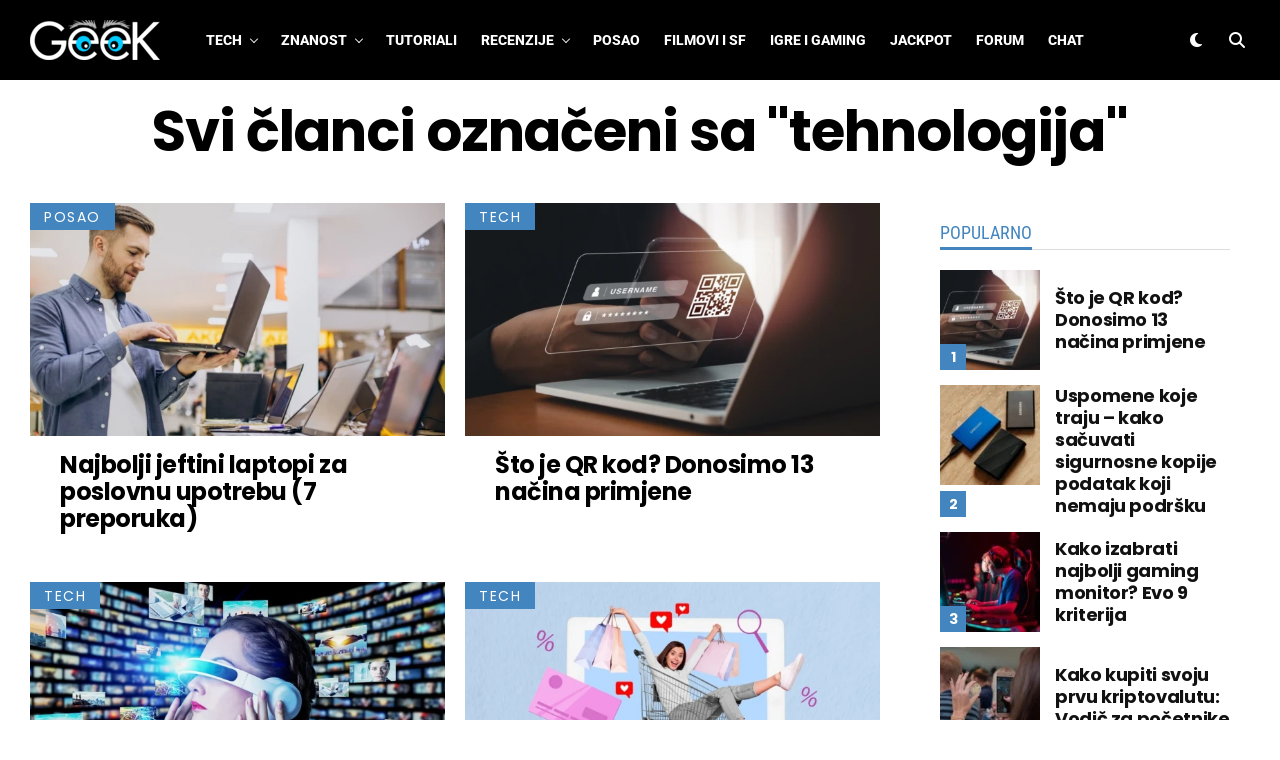

--- FILE ---
content_type: text/html; charset=UTF-8
request_url: https://geek.hr/oznaka/tehnologija/
body_size: 70873
content:
<!DOCTYPE html>
<html lang="hr" prefix="og: https://ogp.me/ns#">
<head>
<meta charset="UTF-8" >
<meta name="viewport" id="viewport" content="width=device-width, initial-scale=1.0, maximum-scale=5.0, minimum-scale=1.0, user-scalable=yes" />
<script data-cfasync="false" data-no-defer="1" data-no-minify="1" data-no-optimize="1">var ewww_webp_supported=!1;function check_webp_feature(A,e){var w;e=void 0!==e?e:function(){},ewww_webp_supported?e(ewww_webp_supported):((w=new Image).onload=function(){ewww_webp_supported=0<w.width&&0<w.height,e&&e(ewww_webp_supported)},w.onerror=function(){e&&e(!1)},w.src="data:image/webp;base64,"+{alpha:"UklGRkoAAABXRUJQVlA4WAoAAAAQAAAAAAAAAAAAQUxQSAwAAAARBxAR/Q9ERP8DAABWUDggGAAAABQBAJ0BKgEAAQAAAP4AAA3AAP7mtQAAAA=="}[A])}check_webp_feature("alpha");</script><script data-cfasync="false" data-no-defer="1" data-no-minify="1" data-no-optimize="1">var Arrive=function(c,w){"use strict";if(c.MutationObserver&&"undefined"!=typeof HTMLElement){var r,a=0,u=(r=HTMLElement.prototype.matches||HTMLElement.prototype.webkitMatchesSelector||HTMLElement.prototype.mozMatchesSelector||HTMLElement.prototype.msMatchesSelector,{matchesSelector:function(e,t){return e instanceof HTMLElement&&r.call(e,t)},addMethod:function(e,t,r){var a=e[t];e[t]=function(){return r.length==arguments.length?r.apply(this,arguments):"function"==typeof a?a.apply(this,arguments):void 0}},callCallbacks:function(e,t){t&&t.options.onceOnly&&1==t.firedElems.length&&(e=[e[0]]);for(var r,a=0;r=e[a];a++)r&&r.callback&&r.callback.call(r.elem,r.elem);t&&t.options.onceOnly&&1==t.firedElems.length&&t.me.unbindEventWithSelectorAndCallback.call(t.target,t.selector,t.callback)},checkChildNodesRecursively:function(e,t,r,a){for(var i,n=0;i=e[n];n++)r(i,t,a)&&a.push({callback:t.callback,elem:i}),0<i.childNodes.length&&u.checkChildNodesRecursively(i.childNodes,t,r,a)},mergeArrays:function(e,t){var r,a={};for(r in e)e.hasOwnProperty(r)&&(a[r]=e[r]);for(r in t)t.hasOwnProperty(r)&&(a[r]=t[r]);return a},toElementsArray:function(e){return e=void 0!==e&&("number"!=typeof e.length||e===c)?[e]:e}}),e=(l.prototype.addEvent=function(e,t,r,a){a={target:e,selector:t,options:r,callback:a,firedElems:[]};return this._beforeAdding&&this._beforeAdding(a),this._eventsBucket.push(a),a},l.prototype.removeEvent=function(e){for(var t,r=this._eventsBucket.length-1;t=this._eventsBucket[r];r--)e(t)&&(this._beforeRemoving&&this._beforeRemoving(t),(t=this._eventsBucket.splice(r,1))&&t.length&&(t[0].callback=null))},l.prototype.beforeAdding=function(e){this._beforeAdding=e},l.prototype.beforeRemoving=function(e){this._beforeRemoving=e},l),t=function(i,n){var o=new e,l=this,s={fireOnAttributesModification:!1};return o.beforeAdding(function(t){var e=t.target;e!==c.document&&e!==c||(e=document.getElementsByTagName("html")[0]);var r=new MutationObserver(function(e){n.call(this,e,t)}),a=i(t.options);r.observe(e,a),t.observer=r,t.me=l}),o.beforeRemoving(function(e){e.observer.disconnect()}),this.bindEvent=function(e,t,r){t=u.mergeArrays(s,t);for(var a=u.toElementsArray(this),i=0;i<a.length;i++)o.addEvent(a[i],e,t,r)},this.unbindEvent=function(){var r=u.toElementsArray(this);o.removeEvent(function(e){for(var t=0;t<r.length;t++)if(this===w||e.target===r[t])return!0;return!1})},this.unbindEventWithSelectorOrCallback=function(r){var a=u.toElementsArray(this),i=r,e="function"==typeof r?function(e){for(var t=0;t<a.length;t++)if((this===w||e.target===a[t])&&e.callback===i)return!0;return!1}:function(e){for(var t=0;t<a.length;t++)if((this===w||e.target===a[t])&&e.selector===r)return!0;return!1};o.removeEvent(e)},this.unbindEventWithSelectorAndCallback=function(r,a){var i=u.toElementsArray(this);o.removeEvent(function(e){for(var t=0;t<i.length;t++)if((this===w||e.target===i[t])&&e.selector===r&&e.callback===a)return!0;return!1})},this},i=new function(){var s={fireOnAttributesModification:!1,onceOnly:!1,existing:!1};function n(e,t,r){return!(!u.matchesSelector(e,t.selector)||(e._id===w&&(e._id=a++),-1!=t.firedElems.indexOf(e._id)))&&(t.firedElems.push(e._id),!0)}var c=(i=new t(function(e){var t={attributes:!1,childList:!0,subtree:!0};return e.fireOnAttributesModification&&(t.attributes=!0),t},function(e,i){e.forEach(function(e){var t=e.addedNodes,r=e.target,a=[];null!==t&&0<t.length?u.checkChildNodesRecursively(t,i,n,a):"attributes"===e.type&&n(r,i)&&a.push({callback:i.callback,elem:r}),u.callCallbacks(a,i)})})).bindEvent;return i.bindEvent=function(e,t,r){t=void 0===r?(r=t,s):u.mergeArrays(s,t);var a=u.toElementsArray(this);if(t.existing){for(var i=[],n=0;n<a.length;n++)for(var o=a[n].querySelectorAll(e),l=0;l<o.length;l++)i.push({callback:r,elem:o[l]});if(t.onceOnly&&i.length)return r.call(i[0].elem,i[0].elem);setTimeout(u.callCallbacks,1,i)}c.call(this,e,t,r)},i},o=new function(){var a={};function i(e,t){return u.matchesSelector(e,t.selector)}var n=(o=new t(function(){return{childList:!0,subtree:!0}},function(e,r){e.forEach(function(e){var t=e.removedNodes,e=[];null!==t&&0<t.length&&u.checkChildNodesRecursively(t,r,i,e),u.callCallbacks(e,r)})})).bindEvent;return o.bindEvent=function(e,t,r){t=void 0===r?(r=t,a):u.mergeArrays(a,t),n.call(this,e,t,r)},o};d(HTMLElement.prototype),d(NodeList.prototype),d(HTMLCollection.prototype),d(HTMLDocument.prototype),d(Window.prototype);var n={};return s(i,n,"unbindAllArrive"),s(o,n,"unbindAllLeave"),n}function l(){this._eventsBucket=[],this._beforeAdding=null,this._beforeRemoving=null}function s(e,t,r){u.addMethod(t,r,e.unbindEvent),u.addMethod(t,r,e.unbindEventWithSelectorOrCallback),u.addMethod(t,r,e.unbindEventWithSelectorAndCallback)}function d(e){e.arrive=i.bindEvent,s(i,e,"unbindArrive"),e.leave=o.bindEvent,s(o,e,"unbindLeave")}}(window,void 0),ewww_webp_supported=!1;function check_webp_feature(e,t){var r;ewww_webp_supported?t(ewww_webp_supported):((r=new Image).onload=function(){ewww_webp_supported=0<r.width&&0<r.height,t(ewww_webp_supported)},r.onerror=function(){t(!1)},r.src="data:image/webp;base64,"+{alpha:"UklGRkoAAABXRUJQVlA4WAoAAAAQAAAAAAAAAAAAQUxQSAwAAAARBxAR/Q9ERP8DAABWUDggGAAAABQBAJ0BKgEAAQAAAP4AAA3AAP7mtQAAAA==",animation:"UklGRlIAAABXRUJQVlA4WAoAAAASAAAAAAAAAAAAQU5JTQYAAAD/////AABBTk1GJgAAAAAAAAAAAAAAAAAAAGQAAABWUDhMDQAAAC8AAAAQBxAREYiI/gcA"}[e])}function ewwwLoadImages(e){if(e){for(var t=document.querySelectorAll(".batch-image img, .image-wrapper a, .ngg-pro-masonry-item a, .ngg-galleria-offscreen-seo-wrapper a"),r=0,a=t.length;r<a;r++)ewwwAttr(t[r],"data-src",t[r].getAttribute("data-webp")),ewwwAttr(t[r],"data-thumbnail",t[r].getAttribute("data-webp-thumbnail"));for(var i=document.querySelectorAll("div.woocommerce-product-gallery__image"),r=0,a=i.length;r<a;r++)ewwwAttr(i[r],"data-thumb",i[r].getAttribute("data-webp-thumb"))}for(var n=document.querySelectorAll("video"),r=0,a=n.length;r<a;r++)ewwwAttr(n[r],"poster",e?n[r].getAttribute("data-poster-webp"):n[r].getAttribute("data-poster-image"));for(var o,l=document.querySelectorAll("img.ewww_webp_lazy_load"),r=0,a=l.length;r<a;r++)e&&(ewwwAttr(l[r],"data-lazy-srcset",l[r].getAttribute("data-lazy-srcset-webp")),ewwwAttr(l[r],"data-srcset",l[r].getAttribute("data-srcset-webp")),ewwwAttr(l[r],"data-lazy-src",l[r].getAttribute("data-lazy-src-webp")),ewwwAttr(l[r],"data-src",l[r].getAttribute("data-src-webp")),ewwwAttr(l[r],"data-orig-file",l[r].getAttribute("data-webp-orig-file")),ewwwAttr(l[r],"data-medium-file",l[r].getAttribute("data-webp-medium-file")),ewwwAttr(l[r],"data-large-file",l[r].getAttribute("data-webp-large-file")),null!=(o=l[r].getAttribute("srcset"))&&!1!==o&&o.includes("R0lGOD")&&ewwwAttr(l[r],"src",l[r].getAttribute("data-lazy-src-webp"))),l[r].className=l[r].className.replace(/\bewww_webp_lazy_load\b/,"");for(var s=document.querySelectorAll(".ewww_webp"),r=0,a=s.length;r<a;r++)e?(ewwwAttr(s[r],"srcset",s[r].getAttribute("data-srcset-webp")),ewwwAttr(s[r],"src",s[r].getAttribute("data-src-webp")),ewwwAttr(s[r],"data-orig-file",s[r].getAttribute("data-webp-orig-file")),ewwwAttr(s[r],"data-medium-file",s[r].getAttribute("data-webp-medium-file")),ewwwAttr(s[r],"data-large-file",s[r].getAttribute("data-webp-large-file")),ewwwAttr(s[r],"data-large_image",s[r].getAttribute("data-webp-large_image")),ewwwAttr(s[r],"data-src",s[r].getAttribute("data-webp-src"))):(ewwwAttr(s[r],"srcset",s[r].getAttribute("data-srcset-img")),ewwwAttr(s[r],"src",s[r].getAttribute("data-src-img"))),s[r].className=s[r].className.replace(/\bewww_webp\b/,"ewww_webp_loaded");window.jQuery&&jQuery.fn.isotope&&jQuery.fn.imagesLoaded&&(jQuery(".fusion-posts-container-infinite").imagesLoaded(function(){jQuery(".fusion-posts-container-infinite").hasClass("isotope")&&jQuery(".fusion-posts-container-infinite").isotope()}),jQuery(".fusion-portfolio:not(.fusion-recent-works) .fusion-portfolio-wrapper").imagesLoaded(function(){jQuery(".fusion-portfolio:not(.fusion-recent-works) .fusion-portfolio-wrapper").isotope()}))}function ewwwWebPInit(e){ewwwLoadImages(e),ewwwNggLoadGalleries(e),document.arrive(".ewww_webp",function(){ewwwLoadImages(e)}),document.arrive(".ewww_webp_lazy_load",function(){ewwwLoadImages(e)}),document.arrive("videos",function(){ewwwLoadImages(e)}),"loading"==document.readyState?document.addEventListener("DOMContentLoaded",ewwwJSONParserInit):("undefined"!=typeof galleries&&ewwwNggParseGalleries(e),ewwwWooParseVariations(e))}function ewwwAttr(e,t,r){null!=r&&!1!==r&&e.setAttribute(t,r)}function ewwwJSONParserInit(){"undefined"!=typeof galleries&&check_webp_feature("alpha",ewwwNggParseGalleries),check_webp_feature("alpha",ewwwWooParseVariations)}function ewwwWooParseVariations(e){if(e)for(var t=document.querySelectorAll("form.variations_form"),r=0,a=t.length;r<a;r++){var i=t[r].getAttribute("data-product_variations"),n=!1;try{for(var o in i=JSON.parse(i))void 0!==i[o]&&void 0!==i[o].image&&(void 0!==i[o].image.src_webp&&(i[o].image.src=i[o].image.src_webp,n=!0),void 0!==i[o].image.srcset_webp&&(i[o].image.srcset=i[o].image.srcset_webp,n=!0),void 0!==i[o].image.full_src_webp&&(i[o].image.full_src=i[o].image.full_src_webp,n=!0),void 0!==i[o].image.gallery_thumbnail_src_webp&&(i[o].image.gallery_thumbnail_src=i[o].image.gallery_thumbnail_src_webp,n=!0),void 0!==i[o].image.thumb_src_webp&&(i[o].image.thumb_src=i[o].image.thumb_src_webp,n=!0));n&&ewwwAttr(t[r],"data-product_variations",JSON.stringify(i))}catch(e){}}}function ewwwNggParseGalleries(e){if(e)for(var t in galleries){var r=galleries[t];galleries[t].images_list=ewwwNggParseImageList(r.images_list)}}function ewwwNggLoadGalleries(e){e&&document.addEventListener("ngg.galleria.themeadded",function(e,t){window.ngg_galleria._create_backup=window.ngg_galleria.create,window.ngg_galleria.create=function(e,t){var r=$(e).data("id");return galleries["gallery_"+r].images_list=ewwwNggParseImageList(galleries["gallery_"+r].images_list),window.ngg_galleria._create_backup(e,t)}})}function ewwwNggParseImageList(e){for(var t in e){var r=e[t];if(void 0!==r["image-webp"]&&(e[t].image=r["image-webp"],delete e[t]["image-webp"]),void 0!==r["thumb-webp"]&&(e[t].thumb=r["thumb-webp"],delete e[t]["thumb-webp"]),void 0!==r.full_image_webp&&(e[t].full_image=r.full_image_webp,delete e[t].full_image_webp),void 0!==r.srcsets)for(var a in r.srcsets)nggSrcset=r.srcsets[a],void 0!==r.srcsets[a+"-webp"]&&(e[t].srcsets[a]=r.srcsets[a+"-webp"],delete e[t].srcsets[a+"-webp"]);if(void 0!==r.full_srcsets)for(var i in r.full_srcsets)nggFSrcset=r.full_srcsets[i],void 0!==r.full_srcsets[i+"-webp"]&&(e[t].full_srcsets[i]=r.full_srcsets[i+"-webp"],delete e[t].full_srcsets[i+"-webp"])}return e}check_webp_feature("alpha",ewwwWebPInit);</script>	<style></style>
	
<!-- Search Engine Optimization by Rank Math PRO - https://rankmath.com/ -->
<title>tehnologija - članci vezani za ključnu riječ &quot;tehnologija&quot;</title>
<link data-rocket-preload as="style" href="https://fonts.googleapis.com/css?family=Heebo%3A300%2C400%2C500%2C700%2C800%2C900%7CAlegreya%3A400%2C500%2C700%2C800%2C900%7CJosefin%20Sans%3A300%2C400%2C600%2C700%7CLibre%20Franklin%3A300%2C400%2C500%2C600%2C700%2C800%2C900%7CFrank%20Ruhl%20Libre%3A300%2C400%2C500%2C700%2C900%7CNunito%20Sans%3A300%2C400%2C600%2C700%2C800%2C900%7CMontserrat%3A300%2C400%2C500%2C600%2C700%2C800%2C900%7CAnton%3A400%7CNoto%20Serif%3A400%2C700%7CNunito%3A300%2C400%2C600%2C700%2C800%2C900%7CRajdhani%3A300%2C400%2C500%2C600%2C700%7CTitillium%20Web%3A300%2C400%2C600%2C700%2C900%7CPT%20Serif%3A400%2C400i%2C700%2C700i%7CAmiri%3A400%2C400i%2C700%2C700i%7COswald%3A300%2C400%2C500%2C600%2C700%7CRoboto%20Mono%3A400%2C700%7CBarlow%20Semi%20Condensed%3A700%2C800%2C900%7CPoppins%3A300%2C400%2C500%2C600%2C700%2C800%2C900%7CRoboto%20Condensed%3A300%2C400%2C700%7CRoboto%3A300%2C400%2C500%2C700%2C900%7CPT%20Serif%3A400%2C700%7COpen%20Sans%20Condensed%3A300%2C700%7COpen%20Sans%3A700%7CSource%20Serif%20Pro%3A400%2C600%2C700%7CIM%20Fell%20French%20Canon%3A400%2C400i%7CPoppins%3A100%2C100i%2C200%2C%20200i%2C300%2C300i%2C400%2C400i%2C500%2C500i%2C600%2C600i%2C700%2C700i%2C800%2C800i%2C900%2C900i%7CRoboto%3A100%2C100i%2C200%2C%20200i%2C300%2C300i%2C400%2C400i%2C500%2C500i%2C600%2C600i%2C700%2C700i%2C800%2C800i%2C900%2C900i%7CRoboto%3A100%2C100i%2C200%2C%20200i%2C300%2C300i%2C400%2C400i%2C500%2C500i%2C600%2C600i%2C700%2C700i%2C800%2C800i%2C900%2C900i%7CPoppins%3A100%2C100i%2C200%2C%20200i%2C300%2C300i%2C400%2C400i%2C500%2C500i%2C600%2C600i%2C700%2C700i%2C800%2C800i%2C900%2C900i%7CPoppins%3A100%2C100i%2C200%2C%20200i%2C300%2C300i%2C400%2C400i%2C500%2C500i%2C600%2C600i%2C700%2C700i%2C800%2C800i%2C900%2C900i%7CPoppins%3A100%2C100i%2C200%2C%20200i%2C300%2C300i%2C400%2C400i%2C500%2C500i%2C600%2C600i%2C700%2C700i%2C800%2C800i%2C900%2C900i%7CRoboto%20Condensed%3A100%2C100i%2C200%2C%20200i%2C300%2C300i%2C400%2C400i%2C500%2C500i%2C600%2C600i%2C700%2C700i%2C800%2C800i%2C900%2C900i%26amp%3Bsubset%3Dlatin%2Clatin-ext%2Ccyrillic%2Ccyrillic-ext%2Cgreek-ext%2Cgreek%2Cvietnamese&#038;display=swap" rel="preload">
<link href="https://fonts.googleapis.com/css?family=Heebo%3A300%2C400%2C500%2C700%2C800%2C900%7CAlegreya%3A400%2C500%2C700%2C800%2C900%7CJosefin%20Sans%3A300%2C400%2C600%2C700%7CLibre%20Franklin%3A300%2C400%2C500%2C600%2C700%2C800%2C900%7CFrank%20Ruhl%20Libre%3A300%2C400%2C500%2C700%2C900%7CNunito%20Sans%3A300%2C400%2C600%2C700%2C800%2C900%7CMontserrat%3A300%2C400%2C500%2C600%2C700%2C800%2C900%7CAnton%3A400%7CNoto%20Serif%3A400%2C700%7CNunito%3A300%2C400%2C600%2C700%2C800%2C900%7CRajdhani%3A300%2C400%2C500%2C600%2C700%7CTitillium%20Web%3A300%2C400%2C600%2C700%2C900%7CPT%20Serif%3A400%2C400i%2C700%2C700i%7CAmiri%3A400%2C400i%2C700%2C700i%7COswald%3A300%2C400%2C500%2C600%2C700%7CRoboto%20Mono%3A400%2C700%7CBarlow%20Semi%20Condensed%3A700%2C800%2C900%7CPoppins%3A300%2C400%2C500%2C600%2C700%2C800%2C900%7CRoboto%20Condensed%3A300%2C400%2C700%7CRoboto%3A300%2C400%2C500%2C700%2C900%7CPT%20Serif%3A400%2C700%7COpen%20Sans%20Condensed%3A300%2C700%7COpen%20Sans%3A700%7CSource%20Serif%20Pro%3A400%2C600%2C700%7CIM%20Fell%20French%20Canon%3A400%2C400i%7CPoppins%3A100%2C100i%2C200%2C%20200i%2C300%2C300i%2C400%2C400i%2C500%2C500i%2C600%2C600i%2C700%2C700i%2C800%2C800i%2C900%2C900i%7CRoboto%3A100%2C100i%2C200%2C%20200i%2C300%2C300i%2C400%2C400i%2C500%2C500i%2C600%2C600i%2C700%2C700i%2C800%2C800i%2C900%2C900i%7CRoboto%3A100%2C100i%2C200%2C%20200i%2C300%2C300i%2C400%2C400i%2C500%2C500i%2C600%2C600i%2C700%2C700i%2C800%2C800i%2C900%2C900i%7CPoppins%3A100%2C100i%2C200%2C%20200i%2C300%2C300i%2C400%2C400i%2C500%2C500i%2C600%2C600i%2C700%2C700i%2C800%2C800i%2C900%2C900i%7CPoppins%3A100%2C100i%2C200%2C%20200i%2C300%2C300i%2C400%2C400i%2C500%2C500i%2C600%2C600i%2C700%2C700i%2C800%2C800i%2C900%2C900i%7CPoppins%3A100%2C100i%2C200%2C%20200i%2C300%2C300i%2C400%2C400i%2C500%2C500i%2C600%2C600i%2C700%2C700i%2C800%2C800i%2C900%2C900i%7CRoboto%20Condensed%3A100%2C100i%2C200%2C%20200i%2C300%2C300i%2C400%2C400i%2C500%2C500i%2C600%2C600i%2C700%2C700i%2C800%2C800i%2C900%2C900i%26amp%3Bsubset%3Dlatin%2Clatin-ext%2Ccyrillic%2Ccyrillic-ext%2Cgreek-ext%2Cgreek%2Cvietnamese&#038;display=swap" media="print" onload="this.media=&#039;all&#039;" rel="stylesheet">
<noscript><link rel="stylesheet" href="https://fonts.googleapis.com/css?family=Heebo%3A300%2C400%2C500%2C700%2C800%2C900%7CAlegreya%3A400%2C500%2C700%2C800%2C900%7CJosefin%20Sans%3A300%2C400%2C600%2C700%7CLibre%20Franklin%3A300%2C400%2C500%2C600%2C700%2C800%2C900%7CFrank%20Ruhl%20Libre%3A300%2C400%2C500%2C700%2C900%7CNunito%20Sans%3A300%2C400%2C600%2C700%2C800%2C900%7CMontserrat%3A300%2C400%2C500%2C600%2C700%2C800%2C900%7CAnton%3A400%7CNoto%20Serif%3A400%2C700%7CNunito%3A300%2C400%2C600%2C700%2C800%2C900%7CRajdhani%3A300%2C400%2C500%2C600%2C700%7CTitillium%20Web%3A300%2C400%2C600%2C700%2C900%7CPT%20Serif%3A400%2C400i%2C700%2C700i%7CAmiri%3A400%2C400i%2C700%2C700i%7COswald%3A300%2C400%2C500%2C600%2C700%7CRoboto%20Mono%3A400%2C700%7CBarlow%20Semi%20Condensed%3A700%2C800%2C900%7CPoppins%3A300%2C400%2C500%2C600%2C700%2C800%2C900%7CRoboto%20Condensed%3A300%2C400%2C700%7CRoboto%3A300%2C400%2C500%2C700%2C900%7CPT%20Serif%3A400%2C700%7COpen%20Sans%20Condensed%3A300%2C700%7COpen%20Sans%3A700%7CSource%20Serif%20Pro%3A400%2C600%2C700%7CIM%20Fell%20French%20Canon%3A400%2C400i%7CPoppins%3A100%2C100i%2C200%2C%20200i%2C300%2C300i%2C400%2C400i%2C500%2C500i%2C600%2C600i%2C700%2C700i%2C800%2C800i%2C900%2C900i%7CRoboto%3A100%2C100i%2C200%2C%20200i%2C300%2C300i%2C400%2C400i%2C500%2C500i%2C600%2C600i%2C700%2C700i%2C800%2C800i%2C900%2C900i%7CRoboto%3A100%2C100i%2C200%2C%20200i%2C300%2C300i%2C400%2C400i%2C500%2C500i%2C600%2C600i%2C700%2C700i%2C800%2C800i%2C900%2C900i%7CPoppins%3A100%2C100i%2C200%2C%20200i%2C300%2C300i%2C400%2C400i%2C500%2C500i%2C600%2C600i%2C700%2C700i%2C800%2C800i%2C900%2C900i%7CPoppins%3A100%2C100i%2C200%2C%20200i%2C300%2C300i%2C400%2C400i%2C500%2C500i%2C600%2C600i%2C700%2C700i%2C800%2C800i%2C900%2C900i%7CPoppins%3A100%2C100i%2C200%2C%20200i%2C300%2C300i%2C400%2C400i%2C500%2C500i%2C600%2C600i%2C700%2C700i%2C800%2C800i%2C900%2C900i%7CRoboto%20Condensed%3A100%2C100i%2C200%2C%20200i%2C300%2C300i%2C400%2C400i%2C500%2C500i%2C600%2C600i%2C700%2C700i%2C800%2C800i%2C900%2C900i%26amp%3Bsubset%3Dlatin%2Clatin-ext%2Ccyrillic%2Ccyrillic-ext%2Cgreek-ext%2Cgreek%2Cvietnamese&#038;display=swap"></noscript>
<link crossorigin data-rocket-preload as="font" href="https://geek.hr/wp-content/themes/zoxpress/font-awesome/webfonts/fa-brands-400.woff2" rel="preload">
<link crossorigin data-rocket-preload as="font" href="https://geek.hr/wp-content/themes/zoxpress/font-awesome/webfonts/fa-solid-900.woff2" rel="preload">
<link crossorigin data-rocket-preload as="font" href="https://fonts.gstatic.com/s/opensans/v43/memSYaGs126MiZpBA-UvWbX2vVnXBbObj2OVZyOOSr4dVJWUgsg-1x4gaVI.woff2" rel="preload">
<link crossorigin data-rocket-preload as="font" href="https://fonts.gstatic.com/s/poppins/v23/pxiEyp8kv8JHgFVrJJnecmNE.woff2" rel="preload">
<link crossorigin data-rocket-preload as="font" href="https://fonts.gstatic.com/s/poppins/v23/pxiEyp8kv8JHgFVrJJfecg.woff2" rel="preload">
<link crossorigin data-rocket-preload as="font" href="https://fonts.gstatic.com/s/poppins/v23/pxiByp8kv8JHgFVrLCz7Z1JlFc-K.woff2" rel="preload">
<link crossorigin data-rocket-preload as="font" href="https://fonts.gstatic.com/s/poppins/v23/pxiByp8kv8JHgFVrLCz7Z1xlFQ.woff2" rel="preload">
<link crossorigin data-rocket-preload as="font" href="https://fonts.gstatic.com/s/roboto/v48/KFO7CnqEu92Fr1ME7kSn66aGLdTylUAMa3yUBA.woff2" rel="preload">
<link crossorigin data-rocket-preload as="font" href="https://fonts.gstatic.com/s/robotocondensed/v30/ieVl2ZhZI2eCN5jzbjEETS9weq8-19K7DQ.woff2" rel="preload">
<style id="wpr-usedcss">img:is([sizes=auto i],[sizes^="auto," i]){contain-intrinsic-size:3000px 1500px}img.emoji{display:inline!important;border:none!important;box-shadow:none!important;height:1em!important;width:1em!important;margin:0 .07em!important;vertical-align:-.1em!important;background:0 0!important;padding:0!important}:where(.wp-block-button__link){border-radius:9999px;box-shadow:none;padding:calc(.667em + 2px) calc(1.333em + 2px);text-decoration:none}:root :where(.wp-block-button .wp-block-button__link.is-style-outline),:root :where(.wp-block-button.is-style-outline>.wp-block-button__link){border:2px solid;padding:.667em 1.333em}:root :where(.wp-block-button .wp-block-button__link.is-style-outline:not(.has-text-color)),:root :where(.wp-block-button.is-style-outline>.wp-block-button__link:not(.has-text-color)){color:currentColor}:root :where(.wp-block-button .wp-block-button__link.is-style-outline:not(.has-background)),:root :where(.wp-block-button.is-style-outline>.wp-block-button__link:not(.has-background)){background-color:initial;background-image:none}:where(.wp-block-calendar table:not(.has-background) th){background:#ddd}:where(.wp-block-columns){margin-bottom:1.75em}:where(.wp-block-columns.has-background){padding:1.25em 2.375em}:where(.wp-block-post-comments input[type=submit]){border:none}:where(.wp-block-cover-image:not(.has-text-color)),:where(.wp-block-cover:not(.has-text-color)){color:#fff}:where(.wp-block-cover-image.is-light:not(.has-text-color)),:where(.wp-block-cover.is-light:not(.has-text-color)){color:#000}:root :where(.wp-block-cover h1:not(.has-text-color)),:root :where(.wp-block-cover h2:not(.has-text-color)),:root :where(.wp-block-cover h3:not(.has-text-color)),:root :where(.wp-block-cover h4:not(.has-text-color)),:root :where(.wp-block-cover h5:not(.has-text-color)),:root :where(.wp-block-cover h6:not(.has-text-color)),:root :where(.wp-block-cover p:not(.has-text-color)){color:inherit}:where(.wp-block-file){margin-bottom:1.5em}:where(.wp-block-file__button){border-radius:2em;display:inline-block;padding:.5em 1em}:where(.wp-block-file__button):is(a):active,:where(.wp-block-file__button):is(a):focus,:where(.wp-block-file__button):is(a):hover,:where(.wp-block-file__button):is(a):visited{box-shadow:none;color:#fff;opacity:.85;text-decoration:none}:where(.wp-block-group.wp-block-group-is-layout-constrained){position:relative}:root :where(.wp-block-image.is-style-rounded img,.wp-block-image .is-style-rounded img){border-radius:9999px}:where(.wp-block-latest-comments:not([style*=line-height] .wp-block-latest-comments__comment)){line-height:1.1}:where(.wp-block-latest-comments:not([style*=line-height] .wp-block-latest-comments__comment-excerpt p)){line-height:1.8}:root :where(.wp-block-latest-posts.is-grid){padding:0}:root :where(.wp-block-latest-posts.wp-block-latest-posts__list){padding-left:0}ul{box-sizing:border-box}:root :where(.wp-block-list.has-background){padding:1.25em 2.375em}:where(.wp-block-navigation.has-background .wp-block-navigation-item a:not(.wp-element-button)),:where(.wp-block-navigation.has-background .wp-block-navigation-submenu a:not(.wp-element-button)){padding:.5em 1em}:where(.wp-block-navigation .wp-block-navigation__submenu-container .wp-block-navigation-item a:not(.wp-element-button)),:where(.wp-block-navigation .wp-block-navigation__submenu-container .wp-block-navigation-submenu a:not(.wp-element-button)),:where(.wp-block-navigation .wp-block-navigation__submenu-container .wp-block-navigation-submenu button.wp-block-navigation-item__content),:where(.wp-block-navigation .wp-block-navigation__submenu-container .wp-block-pages-list__item button.wp-block-navigation-item__content){padding:.5em 1em}:root :where(p.has-background){padding:1.25em 2.375em}:where(p.has-text-color:not(.has-link-color)) a{color:inherit}:where(.wp-block-post-comments-form) input:not([type=submit]),:where(.wp-block-post-comments-form) textarea{border:1px solid #949494;font-family:inherit;font-size:1em}:where(.wp-block-post-comments-form) input:where(:not([type=submit]):not([type=checkbox])),:where(.wp-block-post-comments-form) textarea{padding:calc(.667em + 2px)}:where(.wp-block-post-excerpt){box-sizing:border-box;margin-bottom:var(--wp--style--block-gap);margin-top:var(--wp--style--block-gap)}:where(.wp-block-preformatted.has-background){padding:1.25em 2.375em}:where(.wp-block-search__button){border:1px solid #ccc;padding:6px 10px}:where(.wp-block-search__input){font-family:inherit;font-size:inherit;font-style:inherit;font-weight:inherit;letter-spacing:inherit;line-height:inherit;text-transform:inherit}:where(.wp-block-search__button-inside .wp-block-search__inside-wrapper){border:1px solid #949494;box-sizing:border-box;padding:4px}:where(.wp-block-search__button-inside .wp-block-search__inside-wrapper) .wp-block-search__input{border:none;border-radius:0;padding:0 4px}:where(.wp-block-search__button-inside .wp-block-search__inside-wrapper) .wp-block-search__input:focus{outline:0}:where(.wp-block-search__button-inside .wp-block-search__inside-wrapper) :where(.wp-block-search__button){padding:4px 8px}:root :where(.wp-block-separator.is-style-dots){height:auto;line-height:1;text-align:center}:root :where(.wp-block-separator.is-style-dots):before{color:currentColor;content:"···";font-family:serif;font-size:1.5em;letter-spacing:2em;padding-left:2em}:root :where(.wp-block-site-logo.is-style-rounded){border-radius:9999px}:where(.wp-block-social-links:not(.is-style-logos-only)) .wp-social-link{background-color:#f0f0f0;color:#444}:where(.wp-block-social-links:not(.is-style-logos-only)) .wp-social-link-amazon{background-color:#f90;color:#fff}:where(.wp-block-social-links:not(.is-style-logos-only)) .wp-social-link-bandcamp{background-color:#1ea0c3;color:#fff}:where(.wp-block-social-links:not(.is-style-logos-only)) .wp-social-link-behance{background-color:#0757fe;color:#fff}:where(.wp-block-social-links:not(.is-style-logos-only)) .wp-social-link-bluesky{background-color:#0a7aff;color:#fff}:where(.wp-block-social-links:not(.is-style-logos-only)) .wp-social-link-codepen{background-color:#1e1f26;color:#fff}:where(.wp-block-social-links:not(.is-style-logos-only)) .wp-social-link-deviantart{background-color:#02e49b;color:#fff}:where(.wp-block-social-links:not(.is-style-logos-only)) .wp-social-link-discord{background-color:#5865f2;color:#fff}:where(.wp-block-social-links:not(.is-style-logos-only)) .wp-social-link-dribbble{background-color:#e94c89;color:#fff}:where(.wp-block-social-links:not(.is-style-logos-only)) .wp-social-link-dropbox{background-color:#4280ff;color:#fff}:where(.wp-block-social-links:not(.is-style-logos-only)) .wp-social-link-etsy{background-color:#f45800;color:#fff}:where(.wp-block-social-links:not(.is-style-logos-only)) .wp-social-link-facebook{background-color:#0866ff;color:#fff}:where(.wp-block-social-links:not(.is-style-logos-only)) .wp-social-link-fivehundredpx{background-color:#000;color:#fff}:where(.wp-block-social-links:not(.is-style-logos-only)) .wp-social-link-flickr{background-color:#0461dd;color:#fff}:where(.wp-block-social-links:not(.is-style-logos-only)) .wp-social-link-foursquare{background-color:#e65678;color:#fff}:where(.wp-block-social-links:not(.is-style-logos-only)) .wp-social-link-github{background-color:#24292d;color:#fff}:where(.wp-block-social-links:not(.is-style-logos-only)) .wp-social-link-goodreads{background-color:#eceadd;color:#382110}:where(.wp-block-social-links:not(.is-style-logos-only)) .wp-social-link-google{background-color:#ea4434;color:#fff}:where(.wp-block-social-links:not(.is-style-logos-only)) .wp-social-link-gravatar{background-color:#1d4fc4;color:#fff}:where(.wp-block-social-links:not(.is-style-logos-only)) .wp-social-link-instagram{background-color:#f00075;color:#fff}:where(.wp-block-social-links:not(.is-style-logos-only)) .wp-social-link-lastfm{background-color:#e21b24;color:#fff}:where(.wp-block-social-links:not(.is-style-logos-only)) .wp-social-link-linkedin{background-color:#0d66c2;color:#fff}:where(.wp-block-social-links:not(.is-style-logos-only)) .wp-social-link-mastodon{background-color:#3288d4;color:#fff}:where(.wp-block-social-links:not(.is-style-logos-only)) .wp-social-link-medium{background-color:#000;color:#fff}:where(.wp-block-social-links:not(.is-style-logos-only)) .wp-social-link-meetup{background-color:#f6405f;color:#fff}:where(.wp-block-social-links:not(.is-style-logos-only)) .wp-social-link-patreon{background-color:#000;color:#fff}:where(.wp-block-social-links:not(.is-style-logos-only)) .wp-social-link-pinterest{background-color:#e60122;color:#fff}:where(.wp-block-social-links:not(.is-style-logos-only)) .wp-social-link-pocket{background-color:#ef4155;color:#fff}:where(.wp-block-social-links:not(.is-style-logos-only)) .wp-social-link-reddit{background-color:#ff4500;color:#fff}:where(.wp-block-social-links:not(.is-style-logos-only)) .wp-social-link-skype{background-color:#0478d7;color:#fff}:where(.wp-block-social-links:not(.is-style-logos-only)) .wp-social-link-snapchat{background-color:#fefc00;color:#fff;stroke:#000}:where(.wp-block-social-links:not(.is-style-logos-only)) .wp-social-link-soundcloud{background-color:#ff5600;color:#fff}:where(.wp-block-social-links:not(.is-style-logos-only)) .wp-social-link-spotify{background-color:#1bd760;color:#fff}:where(.wp-block-social-links:not(.is-style-logos-only)) .wp-social-link-telegram{background-color:#2aabee;color:#fff}:where(.wp-block-social-links:not(.is-style-logos-only)) .wp-social-link-threads{background-color:#000;color:#fff}:where(.wp-block-social-links:not(.is-style-logos-only)) .wp-social-link-tiktok{background-color:#000;color:#fff}:where(.wp-block-social-links:not(.is-style-logos-only)) .wp-social-link-tumblr{background-color:#011835;color:#fff}:where(.wp-block-social-links:not(.is-style-logos-only)) .wp-social-link-twitch{background-color:#6440a4;color:#fff}:where(.wp-block-social-links:not(.is-style-logos-only)) .wp-social-link-twitter{background-color:#1da1f2;color:#fff}:where(.wp-block-social-links:not(.is-style-logos-only)) .wp-social-link-vimeo{background-color:#1eb7ea;color:#fff}:where(.wp-block-social-links:not(.is-style-logos-only)) .wp-social-link-vk{background-color:#4680c2;color:#fff}:where(.wp-block-social-links:not(.is-style-logos-only)) .wp-social-link-wordpress{background-color:#3499cd;color:#fff}:where(.wp-block-social-links:not(.is-style-logos-only)) .wp-social-link-whatsapp{background-color:#25d366;color:#fff}:where(.wp-block-social-links:not(.is-style-logos-only)) .wp-social-link-x{background-color:#000;color:#fff}:where(.wp-block-social-links:not(.is-style-logos-only)) .wp-social-link-yelp{background-color:#d32422;color:#fff}:where(.wp-block-social-links:not(.is-style-logos-only)) .wp-social-link-youtube{background-color:red;color:#fff}:where(.wp-block-social-links.is-style-logos-only) .wp-social-link{background:0 0}:where(.wp-block-social-links.is-style-logos-only) .wp-social-link svg{height:1.25em;width:1.25em}:where(.wp-block-social-links.is-style-logos-only) .wp-social-link-amazon{color:#f90}:where(.wp-block-social-links.is-style-logos-only) .wp-social-link-bandcamp{color:#1ea0c3}:where(.wp-block-social-links.is-style-logos-only) .wp-social-link-behance{color:#0757fe}:where(.wp-block-social-links.is-style-logos-only) .wp-social-link-bluesky{color:#0a7aff}:where(.wp-block-social-links.is-style-logos-only) .wp-social-link-codepen{color:#1e1f26}:where(.wp-block-social-links.is-style-logos-only) .wp-social-link-deviantart{color:#02e49b}:where(.wp-block-social-links.is-style-logos-only) .wp-social-link-discord{color:#5865f2}:where(.wp-block-social-links.is-style-logos-only) .wp-social-link-dribbble{color:#e94c89}:where(.wp-block-social-links.is-style-logos-only) .wp-social-link-dropbox{color:#4280ff}:where(.wp-block-social-links.is-style-logos-only) .wp-social-link-etsy{color:#f45800}:where(.wp-block-social-links.is-style-logos-only) .wp-social-link-facebook{color:#0866ff}:where(.wp-block-social-links.is-style-logos-only) .wp-social-link-fivehundredpx{color:#000}:where(.wp-block-social-links.is-style-logos-only) .wp-social-link-flickr{color:#0461dd}:where(.wp-block-social-links.is-style-logos-only) .wp-social-link-foursquare{color:#e65678}:where(.wp-block-social-links.is-style-logos-only) .wp-social-link-github{color:#24292d}:where(.wp-block-social-links.is-style-logos-only) .wp-social-link-goodreads{color:#382110}:where(.wp-block-social-links.is-style-logos-only) .wp-social-link-google{color:#ea4434}:where(.wp-block-social-links.is-style-logos-only) .wp-social-link-gravatar{color:#1d4fc4}:where(.wp-block-social-links.is-style-logos-only) .wp-social-link-instagram{color:#f00075}:where(.wp-block-social-links.is-style-logos-only) .wp-social-link-lastfm{color:#e21b24}:where(.wp-block-social-links.is-style-logos-only) .wp-social-link-linkedin{color:#0d66c2}:where(.wp-block-social-links.is-style-logos-only) .wp-social-link-mastodon{color:#3288d4}:where(.wp-block-social-links.is-style-logos-only) .wp-social-link-medium{color:#000}:where(.wp-block-social-links.is-style-logos-only) .wp-social-link-meetup{color:#f6405f}:where(.wp-block-social-links.is-style-logos-only) .wp-social-link-patreon{color:#000}:where(.wp-block-social-links.is-style-logos-only) .wp-social-link-pinterest{color:#e60122}:where(.wp-block-social-links.is-style-logos-only) .wp-social-link-pocket{color:#ef4155}:where(.wp-block-social-links.is-style-logos-only) .wp-social-link-reddit{color:#ff4500}:where(.wp-block-social-links.is-style-logos-only) .wp-social-link-skype{color:#0478d7}:where(.wp-block-social-links.is-style-logos-only) .wp-social-link-snapchat{color:#fff;stroke:#000}:where(.wp-block-social-links.is-style-logos-only) .wp-social-link-soundcloud{color:#ff5600}:where(.wp-block-social-links.is-style-logos-only) .wp-social-link-spotify{color:#1bd760}:where(.wp-block-social-links.is-style-logos-only) .wp-social-link-telegram{color:#2aabee}:where(.wp-block-social-links.is-style-logos-only) .wp-social-link-threads{color:#000}:where(.wp-block-social-links.is-style-logos-only) .wp-social-link-tiktok{color:#000}:where(.wp-block-social-links.is-style-logos-only) .wp-social-link-tumblr{color:#011835}:where(.wp-block-social-links.is-style-logos-only) .wp-social-link-twitch{color:#6440a4}:where(.wp-block-social-links.is-style-logos-only) .wp-social-link-twitter{color:#1da1f2}:where(.wp-block-social-links.is-style-logos-only) .wp-social-link-vimeo{color:#1eb7ea}:where(.wp-block-social-links.is-style-logos-only) .wp-social-link-vk{color:#4680c2}:where(.wp-block-social-links.is-style-logos-only) .wp-social-link-whatsapp{color:#25d366}:where(.wp-block-social-links.is-style-logos-only) .wp-social-link-wordpress{color:#3499cd}:where(.wp-block-social-links.is-style-logos-only) .wp-social-link-x{color:#000}:where(.wp-block-social-links.is-style-logos-only) .wp-social-link-yelp{color:#d32422}:where(.wp-block-social-links.is-style-logos-only) .wp-social-link-youtube{color:red}:root :where(.wp-block-social-links .wp-social-link a){padding:.25em}:root :where(.wp-block-social-links.is-style-logos-only .wp-social-link a){padding:0}:root :where(.wp-block-social-links.is-style-pill-shape .wp-social-link a){padding-left:.6666666667em;padding-right:.6666666667em}:root :where(.wp-block-tag-cloud.is-style-outline){display:flex;flex-wrap:wrap;gap:1ch}:root :where(.wp-block-tag-cloud.is-style-outline a){border:1px solid;font-size:unset!important;margin-right:0;padding:1ch 2ch;text-decoration:none!important}:root :where(.wp-block-table-of-contents){box-sizing:border-box}:where(.wp-block-term-description){box-sizing:border-box;margin-bottom:var(--wp--style--block-gap);margin-top:var(--wp--style--block-gap)}:where(pre.wp-block-verse){font-family:inherit}:root{--wp--preset--font-size--normal:16px;--wp--preset--font-size--huge:42px}html :where(.has-border-color){border-style:solid}html :where([style*=border-top-color]){border-top-style:solid}html :where([style*=border-right-color]){border-right-style:solid}html :where([style*=border-bottom-color]){border-bottom-style:solid}html :where([style*=border-left-color]){border-left-style:solid}html :where([style*=border-width]){border-style:solid}html :where([style*=border-top-width]){border-top-style:solid}html :where([style*=border-right-width]){border-right-style:solid}html :where([style*=border-bottom-width]){border-bottom-style:solid}html :where([style*=border-left-width]){border-left-style:solid}html :where(img[class*=wp-image-]){height:auto;max-width:100%}:where(figure){margin:0 0 1em}html :where(.is-position-sticky){--wp-admin--admin-bar--position-offset:var(--wp-admin--admin-bar--height,0px)}@media screen and (max-width:600px){html :where(.is-position-sticky){--wp-admin--admin-bar--position-offset:0px}}:root{--wp--preset--aspect-ratio--square:1;--wp--preset--aspect-ratio--4-3:4/3;--wp--preset--aspect-ratio--3-4:3/4;--wp--preset--aspect-ratio--3-2:3/2;--wp--preset--aspect-ratio--2-3:2/3;--wp--preset--aspect-ratio--16-9:16/9;--wp--preset--aspect-ratio--9-16:9/16;--wp--preset--color--black:#000000;--wp--preset--color--cyan-bluish-gray:#abb8c3;--wp--preset--color--white:#ffffff;--wp--preset--color--pale-pink:#f78da7;--wp--preset--color--vivid-red:#cf2e2e;--wp--preset--color--luminous-vivid-orange:#ff6900;--wp--preset--color--luminous-vivid-amber:#fcb900;--wp--preset--color--light-green-cyan:#7bdcb5;--wp--preset--color--vivid-green-cyan:#00d084;--wp--preset--color--pale-cyan-blue:#8ed1fc;--wp--preset--color--vivid-cyan-blue:#0693e3;--wp--preset--color--vivid-purple:#9b51e0;--wp--preset--gradient--vivid-cyan-blue-to-vivid-purple:linear-gradient(135deg,rgba(6, 147, 227, 1) 0%,rgb(155, 81, 224) 100%);--wp--preset--gradient--light-green-cyan-to-vivid-green-cyan:linear-gradient(135deg,rgb(122, 220, 180) 0%,rgb(0, 208, 130) 100%);--wp--preset--gradient--luminous-vivid-amber-to-luminous-vivid-orange:linear-gradient(135deg,rgba(252, 185, 0, 1) 0%,rgba(255, 105, 0, 1) 100%);--wp--preset--gradient--luminous-vivid-orange-to-vivid-red:linear-gradient(135deg,rgba(255, 105, 0, 1) 0%,rgb(207, 46, 46) 100%);--wp--preset--gradient--very-light-gray-to-cyan-bluish-gray:linear-gradient(135deg,rgb(238, 238, 238) 0%,rgb(169, 184, 195) 100%);--wp--preset--gradient--cool-to-warm-spectrum:linear-gradient(135deg,rgb(74, 234, 220) 0%,rgb(151, 120, 209) 20%,rgb(207, 42, 186) 40%,rgb(238, 44, 130) 60%,rgb(251, 105, 98) 80%,rgb(254, 248, 76) 100%);--wp--preset--gradient--blush-light-purple:linear-gradient(135deg,rgb(255, 206, 236) 0%,rgb(152, 150, 240) 100%);--wp--preset--gradient--blush-bordeaux:linear-gradient(135deg,rgb(254, 205, 165) 0%,rgb(254, 45, 45) 50%,rgb(107, 0, 62) 100%);--wp--preset--gradient--luminous-dusk:linear-gradient(135deg,rgb(255, 203, 112) 0%,rgb(199, 81, 192) 50%,rgb(65, 88, 208) 100%);--wp--preset--gradient--pale-ocean:linear-gradient(135deg,rgb(255, 245, 203) 0%,rgb(182, 227, 212) 50%,rgb(51, 167, 181) 100%);--wp--preset--gradient--electric-grass:linear-gradient(135deg,rgb(202, 248, 128) 0%,rgb(113, 206, 126) 100%);--wp--preset--gradient--midnight:linear-gradient(135deg,rgb(2, 3, 129) 0%,rgb(40, 116, 252) 100%);--wp--preset--font-size--small:13px;--wp--preset--font-size--medium:20px;--wp--preset--font-size--large:36px;--wp--preset--font-size--x-large:42px;--wp--preset--spacing--20:0.44rem;--wp--preset--spacing--30:0.67rem;--wp--preset--spacing--40:1rem;--wp--preset--spacing--50:1.5rem;--wp--preset--spacing--60:2.25rem;--wp--preset--spacing--70:3.38rem;--wp--preset--spacing--80:5.06rem;--wp--preset--shadow--natural:6px 6px 9px rgba(0, 0, 0, .2);--wp--preset--shadow--deep:12px 12px 50px rgba(0, 0, 0, .4);--wp--preset--shadow--sharp:6px 6px 0px rgba(0, 0, 0, .2);--wp--preset--shadow--outlined:6px 6px 0px -3px rgba(255, 255, 255, 1),6px 6px rgba(0, 0, 0, 1);--wp--preset--shadow--crisp:6px 6px 0px rgba(0, 0, 0, 1)}:where(.is-layout-flex){gap:.5em}:where(.is-layout-grid){gap:.5em}:where(.wp-block-post-template.is-layout-flex){gap:1.25em}:where(.wp-block-post-template.is-layout-grid){gap:1.25em}:where(.wp-block-columns.is-layout-flex){gap:2em}:where(.wp-block-columns.is-layout-grid){gap:2em}:root :where(.wp-block-pullquote){font-size:1.5em;line-height:1.6}.fixed{position:fixed}.hidden{display:none}.absolute{position:absolute}.transform{transform:translate(0,0)}.border{border-width:1px}#guru-popup{position:fixed;inset:0;display:none;align-items:center;justify-content:center;background-color:rgba(0,0,0,.7);z-index:999999}#guru-popup.active{display:flex}.guru-popup-content{position:relative;z-index:10}.guru-popup-close{position:absolute;top:-4px;right:-8px;font-size:24px;color:#fff;background-color:transparent;border:1px solid rgba(255,255,255,.2);cursor:pointer;border-radius:50%;width:32px;height:32px;display:flex;align-items:center;justify-content:center}.guru-popup-form{display:flex;flex-direction:column;gap:16px;margin:0 auto 16px}.guru-popup-form input[type=email]{padding:12px 16px;border:1px solid #d1d5db;border-radius:9999px;font-size:16px;width:100%;color:#374151;background:#fff}.guru-popup-form button{padding:12px 16px;color:#fff;border-radius:9999px;font-size:16px;font-weight:700;transition:background-color .3s ease;width:100%;border:none;cursor:pointer}.guru-popup-form button:hover{opacity:.9}#guru-popup-thank-you{display:none;text-align:center;padding:32px 0}#guru-popup-thank-you.visible{display:block}.guru-popup-close-button{padding:12px 24px;background-color:#ff3cd6;color:#fff;border-radius:9999px;font-size:16px;font-weight:700;transition:background-color .3s ease;border:none;cursor:pointer}.guru-popup-close-button:hover{background-color:#e535bf}#rank-math-faq .rank-math-list-item{border:1px solid #d1dfee;margin-bottom:20px;background-color:#fdfeff}#rank-math-faq .rank-math-question{font-size:14px;font-weight:700;margin:0;padding:17px 56px 17px 12px;line-height:1.4;cursor:pointer;position:relative;-webkit-touch-callout:none;-webkit-user-select:none;-khtml-user-select:none;-moz-user-select:none;-ms-user-select:none;user-select:none;display:block}#rank-math-faq .rank-math-question.faq-q-open{border-bottom:1px solid #d1dfee}#rank-math-faq .rank-math-question:after{content:"+";position:absolute;top:50%;right:0;width:56px;text-align:center;-webkit-transform:translateY(-50%);-moz-transform:translateY(-50%);-ms-transform:translateY(-50%);transform:translateY(-50%);font-weight:700;color:#000;font-size:20px}#rank-math-faq .rank-math-question.faq-q-open:after{content:"-"}#rank-math-faq .rank-math-answer{margin:0;padding:12px;background-color:#fff;font-size:16px!important;line-height:1.4!important;border-bottom:1px solid #dedee0;display:none}#rank-math-faq .RMFA-quesion-button{all:unset!important}.ui-state-disabled{cursor:default!important;pointer-events:none}.ui-state-focus,.ui-state-hover{border:1px solid #999;background:var(--wpr-bg-a7add6b5-6296-4671-8233-781d41b86dc2) 50% 50% repeat-x #dadada;font-weight:400;color:#212121}.ui-state-focus a,.ui-state-focus a:hover,.ui-state-focus a:link,.ui-state-focus a:visited,.ui-state-hover a,.ui-state-hover a:hover,.ui-state-hover a:link,.ui-state-hover a:visited{color:#212121;text-decoration:none}.ui-state-disabled{opacity:.35;filter:Alpha(Opacity=35);background-image:none}*,::after,::before{box-sizing:border-box;word-break:break-word;word-wrap:break-word}a,address,article,body,canvas,caption,center,code,div,dl,dt,em,fieldset,footer,form,h1,h2,h3,h4,header,html,i,iframe,img,ins,label,legend,li,nav,object,p,s,section,span,table,tbody,time,tr,tt,ul,video{margin:0;padding:0;border:0;font-size:100%;vertical-align:baseline}article,footer,header,nav,section{display:block}ul{list-style:none}table{border-collapse:collapse;border-spacing:0}html{overflow-x:hidden}body{background:#f0f0f0;color:#000;font-family:Roboto,sans-serif;font-size:1rem;-webkit-font-smoothing:antialiased;font-weight:400;line-height:100%;margin:0 auto;padding:0}h1,h1 a,h2,h2 a,h3,h3 a,h4,h4 a{-webkit-backface-visibility:hidden;color:#000}img{max-width:100%;height:auto;-webkit-backface-visibility:hidden}iframe,object,video{max-width:100%}#zox-home-widget-wrap .lazy-load{-webkit-transition:opacity .25s,transform .5s ease-in;-moz-transition:opacity .25s,transform .5s ease-in;-ms-transition:opacity .25s,transform .5s ease-in;-o-transition:opacity .25s,transform .5s ease-in;transition:opacity .25s,transform .5s ease-in;opacity:0}#zox-home-widget-wrap .lazy-load.is-loaded{opacity:1}a,a:visited{color:#ec2b8c;opacity:1;text-decoration:none;-webkit-transition:color .25s,background .25s,opacity .25s;-moz-transition:color .25s,background .25s,opacity .25s;-ms-transition:color .25s,background .25s,opacity .25s;-o-transition:color .25s,background .25s,opacity .25s;transition:color .25s,background .25s,opacity .25s;-webkit-tap-highlight-color:rgba(255,255,255,0)}a:hover{text-decoration:none}a:active,a:focus{outline:0}#zox-side-wrap a{color:#000;font-weight:700}#zox-side-wrap a:hover{color:#ec2b8c}#zox-site-main,.zox-art-img,.zox-art-img img,.zox-fly-but-wrap span,.zox-fly-fade,h2.zox-s-title2,h2.zox-s-title3,span.zox-nav-search-but{-webkit-transition:.25s;-moz-transition:.25s;-ms-transition:.25s;-o-transition:.25s;transition:all .25s}#zox-lead-top-wrap{-webkit-transition:1.5s;-moz-transition:1.5s;-ms-transition:1.5s;-o-transition:1.5s;transition:all 1.5s}#zox-fly-wrap,#zox-lead-top,#zox-search-wrap{-webkit-transition:-webkit-transform .25s;-moz-transition:-moz-transform .25s;-ms-transition:-ms-transform .25s;-o-transition:-o-transform .25s;transition:transform .25s ease}.relative,.zoxrel{position:relative}.zox100{width:100%}.zox-lh0,.zoxlh0{line-height:0}.right{float:right}.left{float:left}.zox-mob-img{display:none!important}#zox-site,#zox-site-wall{overflow:hidden;width:100%}#zox-site-main{-webkit-backface-visibility:hidden;backface-visibility:hidden;width:100%;z-index:9999}#zox-site-grid{display:grid;grid-template-columns:100%;width:100%}.single #zox-site-grid{background:#f0f0f0}#zox-main-body-wrap{padding:20px 0 40px;width:100%;min-height:600px}.zox-body-width{display:grid;grid-template-columns:100%;margin:0 auto;padding:0 30px;width:100%;max-width:1320px}#zox-home-main-wrap{display:grid;grid-gap:40px;grid-template-columns:100%}#zox-lead-top-wrap{overflow:hidden;position:relative;width:100%}#zox-lead-top-in{overflow:hidden;position:relative;width:100%;height:100%}#zox-lead-top{background-color:#f0f0f0;line-height:0;text-align:center;width:100%}#zox-main-head-wrap{width:100%;z-index:99999}#zox-bot-head-wrap{width:100%}#zox-bot-head,#zox-bot-head-left,#zox-bot-head-right,#zox-bot-head-wrap,.zox-bot-head-logo,.zox-bot-head-menu{height:80px}#zox-bot-head-wrap{background:#fff}.zox-head-width{display:grid;margin:0 auto;padding:0 30px;width:100%;max-width:1320px}#zox-bot-head{display:grid;grid-column-gap:30px;grid-template-columns:auto 60px}#zox-bot-head-left,#zox-bot-head-right{display:grid;align-content:center}#zox-bot-head-left{display:none;width:24px}#zox-bot-head-right{grid-gap:10px;grid-template-columns:1fr 1fr;justify-content:end;width:60px}#zox-bot-head-mid{width:100%}.zox-bot-head-logo{line-height:0;overflow:hidden;position:absolute;top:0;left:0;text-align:center;width:auto;z-index:1}.zox-bot-head-logo,.zox-bot-head-logo-main{display:grid;align-content:center}.zox-bot-head-menu{display:grid;grid-template-columns:100%;padding:0 0 0 90px;text-align:center;width:100%}span.zox-nav-search-but{align-self:center;color:#000;cursor:pointer;font-size:16px;text-align:center;width:24px;height:16px}h1.zox-logo-title,h2.zox-logo-title{display:block;font-size:0}.zox-trans-head:before{content:'';background-image:-moz-linear-gradient(to top,rgba(0,0,0,0) 0,rgba(0,0,0,.3) 50%,rgba(0,0,0,.6) 100%);background-image:-ms-linear-gradient(to top,rgba(0,0,0,0) 0,rgba(0,0,0,.3) 50%,rgba(0,0,0,.6) 100%);background-image:-o-linear-gradient(to top,rgba(0,0,0,0) 0,rgba(0,0,0,.3) 50%,rgba(0,0,0,.6) 100%);background-image:-webkit-linear-gradient(to top,rgba(0,0,0,0) 0,rgba(0,0,0,.3) 50%,rgba(0,0,0,.6) 100%);background-image:-webkit-gradient(linear,center bottom,center top,from(rgba(0,0,0,0)),to(rgba(0,0,0,.6)));background-image:linear-gradient(to top,rgba(0,0,0,0) 0,rgba(0,0,0,.2) 50%,rgba(0,0,0,.4) 100%);position:absolute;left:0;top:0;width:100%;height:100%}.zox-fix-up{-webkit-backface-visibility:hidden;backface-visibility:hidden;position:fixed!important;top:-80px!important;-webkit-transform:translate3d(0,-80px,0)!important;-moz-transform:translate3d(0,-80px,0)!important;-ms-transform:translate3d(0,-80px,0)!important;-o-transform:translate3d(0,-80px,0)!important;transform:translate3d(0,-80px,0)!important;-webkit-transition:-webkit-transform .4s;-moz-transition:-moz-transform .4s;-ms-transition:-ms-transform .4s;-o-transition:-o-transform .4s;transition:transform .4s ease;z-index:9999}.zox-fix{position:fixed!important;top:-80px;-webkit-transform:translate3d(0,80px,0)!important;-moz-transform:translate3d(0,80px,0)!important;-ms-transform:translate3d(0,80px,0)!important;-o-transform:translate3d(0,80px,0)!important;transform:translate3d(0,80px,0)!important}#zox-bot-head-wrap.zox-fix-up,.zox-fix-up #zox-bot-head,.zox-fix-up #zox-bot-head-left,.zox-fix-up #zox-bot-head-mid,.zox-fix-up #zox-bot-head-right,.zox-fix-up .zox-bot-head-logo,.zox-fix-up .zox-bot-head-logo-main,.zox-fix-up .zox-bot-head-menu,.zox-fix-up .zox-nav-menu,.zox-fix-up .zox-nav-menu ul{height:60px}.zox-fix-up .zox-bot-head-logo img,.zox-fix-up .zox-bot-head-logo-main img{max-height:40px;width:auto}.zox-nav-menu{width:100%;height:80px}.zox-nav-menu ul{float:left;text-align:center;width:100%}.zox-nav-menu ul li{display:inline-block;position:relative}.zox-nav-menu ul li a{color:#000;float:left;font-family:'Roboto Condensed',sans-serif;font-size:22px;font-weight:300;line-height:1;padding:29px 10px;position:relative;text-transform:capitalize}.zox-nav-menu ul li.menu-item-has-children ul.sub-menu li a:after,.zox-nav-menu ul li.menu-item-has-children ul.sub-menu li ul.sub-menu li a:after,.zox-nav-menu ul li.menu-item-has-children ul.sub-menu li ul.sub-menu li ul.sub-menu li a:after{content:'';display:inline-block;border:none;margin:0;position:absolute;top:auto;right:auto;transform:none;width:auto;height:auto}.zox-nav-menu ul li.menu-item-has-children a:after,.zox-nav-menu ul li:hover ul.sub-menu li ul.sub-menu li.menu-item-has-children a:after,.zox-nav-menu ul li:hover ul.sub-menu li.menu-item-has-children a:after{content:'';display:inline-block;border-right:1px solid #000;border-bottom:1px solid #000;margin:-4px 0 0;position:absolute;top:50%;right:-5px;transform:rotate(45deg);width:6px;height:6px}.zox-nav-menu ul li.menu-item-has-children a{margin-right:15px}.zox-nav-menu ul li ul.sub-menu{background:#fff;-webkit-backface-visibility:hidden;backface-visibility:hidden;-webkit-box-shadow:0 5px 5px 0 rgba(0,0,0,.15);-moz-box-shadow:0 5px 5px 0 rgba(0,0,0,.15);-ms-box-shadow:0 5px 5px 0 rgba(0,0,0,.15);-o-box-shadow:0 5px 5px 0 rgba(0,0,0,.15);box-shadow:0 5px 5px 0 rgba(0,0,0,.15);color:#000;position:absolute;top:80px;left:-7px;max-width:200px;opacity:0;overflow:hidden;text-align:left;-webkit-transition:opacity .2s;-moz-transition:opacity .2s;-ms-transition:opacity .2s;-o-transition:opacity .2s;transition:opacity .2s;-webkit-transform:translateY(-999px);-moz-transform:translateY(-999px);-ms-transform:translateY(-999px);-o-transform:translateY(-999px);transform:translateY(-999px);width:auto;height:0;z-index:1}.zox-nav-menu ul li ul.sub-menu:after{content:'';border-left:11px solid transparent;border-right:11px solid transparent;border-bottom:11px solid #fff;position:absolute;top:-10px;left:30px;width:0;height:0}.zox-nav-menu ul li.menu-item-has-children:hover a:before{opacity:1}.zox-nav-menu ul li ul li ul.sub-menu:after{display:none}.zox-fix-up .zox-nav-menu ul li ul.sub-menu{top:60px}.zox-nav-menu ul li:hover ul.sub-menu{opacity:1;overflow:visible;-webkit-transform:translateY(0);-moz-transform:translateY(0);-ms-transform:translateY(0);-o-transform:translateY(0);transform:translateY(0);height:auto}.zox-nav-menu ul li ul.sub-menu li{display:block;float:left;position:relative;width:100%}.zox-nav-menu ul li ul.sub-menu li a{color:#444!important;float:left;font-size:.875rem;font-weight:600;letter-spacing:0;line-height:1.1;padding:13px 20px!important;text-transform:none;width:200px}.zox-nav-menu ul li ul.sub-menu li a:hover{background:rgba(0,0,0,.05);border-bottom:none;padding:12px 20px}.zox-fix-up .zox-nav-menu ul li ul.sub-menu li ul,.zox-fix-up .zox-nav-menu ul li ul.sub-menu ul.sub-menu li ul,.zox-nav-menu ul li ul.sub-menu li ul,.zox-nav-menu ul li ul.sub-menu ul.sub-menu li ul{display:none;position:absolute;top:0;left:200px;z-index:10}.zox-nav-menu ul li ul.sub-menu li:hover ul,.zox-nav-menu ul li ul.sub-menu ul.sub-menu li:hover ul{display:block}.zox-nav-menu ul li:hover ul.sub-menu li.menu-item-has-children a{position:relative}.zox-nav-menu ul li:hover ul.sub-menu li ul.sub-menu li.menu-item-has-children a:after,.zox-nav-menu ul li:hover ul.sub-menu li.menu-item-has-children a:after{right:10px;transform:rotate(-45deg)}#zox-search-wrap{-webkit-backface-visibility:hidden;backface-visibility:hidden;background:rgba(0,0,0,.75);opacity:0;position:fixed;top:0;left:0;-webkit-transform:translate3d(0,-100%,0);-moz-transform:translate3d(0,-100%,0);-ms-transform:translate3d(0,-100%,0);-o-transform:translate3d(0,-100%,0);transform:translate3d(0,-100%,0);width:100%;height:100%;z-index:999999}.zox-search-but-wrap{cursor:pointer;position:absolute;top:60px;right:80px;width:60px;height:60px}#zox-search-wrap .zox-search-but-wrap span{background:#fff;top:27px}.zox-search-cont{margin:-12vh 0 0 -25%;position:absolute;top:50%;left:50%;width:50%;min-width:200px}p.zox-search-p{color:#fff;font-family:'Roboto Condensed',sans-serif;font-size:2.5vw;font-weight:700;margin:0 0 30px;text-align:center;width:100%}.zox-search-box{background:rgba(255,255,255,.15);border:1px solid #fff;border-radius:10px;display:flex;overflow:hidden;position:relative;width:100%;height:80px}#zox-main-body-wrap .zox-search-box{background:#fff;border:1px solid #ddd;border-radius:0;height:36px}.zox-side-widget #zox-search-form{border:1px solid #ddd;float:left;position:relative;width:100%;height:36px}#zox-search-input{background:0 0;border:none;color:#fff;float:left;font-size:38px;font-weight:300;line-height:1;padding:20px;position:relative;text-transform:uppercase;width:75%;height:100%}#zox-main-body-wrap #zox-search-input{color:#aaa;font-size:16px;font-weight:400;padding:10px;text-transform:none;width:calc(100% - 80px)}#zox-search-form #zox-search-submit{background:#ec2b8c;border:none;color:#fff;cursor:pointer;font-size:1rem;font-weight:700;line-height:1;position:absolute;top:0;right:0;text-align:center;text-transform:uppercase;width:25%;height:100%}#zox-main-body-wrap #zox-search-form #zox-search-submit{font-size:13px;text-transform:capitalize;width:80px}#zox-search-form #zox-search-input:focus{outline:0}.zox-search-toggle{opacity:1!important;-webkit-transform:translate3d(0,0,0)!important;-moz-transform:translate3d(0,0,0)!important;-ms-transform:translate3d(0,0,0)!important;-o-transform:translate3d(0,0,0)!important;transform:translate3d(0,0,0)!important}.zox-fly-top{color:#aaa;cursor:pointer;opacity:0;overflow:hidden;position:fixed;right:0;bottom:10px;text-align:center;-webkit-transition:opacity .25s linear,color .25s linear;-moz-transition:opacity .25s linear,color .25s linear;-ms-transition:opacity .25s linear,color .25s linear;-o-transition:opacity .25s linear,color .25s linear;transition:opacity .25s linear,color .25s linear;width:70px;height:0;z-index:99999}.zox-to-top{opacity:1;height:40px}.zox-fly-top span{font-size:40px;line-height:1}span.zox-night{color:#000;cursor:pointer;font-size:16px}.zox-dark{background:#111;background-color:#111!important}.zox-dark .zox-art-grid,.zox-dark .zox-art-wrap,.zox-dark .zox-side-widget,.zox-dark .zox-side-widget select,.zox-dark input{background:#181818!important;color:#efefef}.single .zox-dark #zox-site-grid,.zox-dark #zox-bot-head-wrap,.zox-dark #zox-fly-wrap,.zox-dark #zox-main-body-wrap .zox-search-box,.zox-dark .zox-nav-menu ul li ul.sub-menu{background:#111!important;background-color:#111!important}.zox-dark #zox-bot-head-wrap{border-bottom:1px solid #222}.zox-dark .zox-widget-side-trend-wrap .zox-art-text:before{background:#181818!important}.page .zox-dark .zox-side-widget,.single .zox-dark .zox-side-widget,.zox-dark #zox-main-body-wrap .zox-search-box,.zox-dark .zox-side-widget select,.zox-dark input{border:1px solid #333}.zox-dark nav.zox-fly-nav-menu ul li ul.sub-menu{border-top:1px solid #333}.zox-dark .zox-nav-menu ul li ul.sub-menu:after{border-bottom:11px solid #111}@media screen and (min-width:479px){.zox-dark .zox-div3 .zox-art-text{padding-bottom:20px!important}}.zox-dark span.zox-widget-side-title{background:#181818!important;background-color:#181818!important;color:#999!important}.zox-dark #comments .c p,.zox-dark #zox-side-wrap a,.zox-dark .zox-nav-menu ul li a,.zox-dark .zox-nav-menu ul li ul.sub-menu li a,.zox-dark h1.zox-post-title,.zox-dark h2.zox-s-title2,.zox-dark h2.zox-s-title3,.zox-dark nav.zox-fly-nav-menu ul li a,.zox-dark nav.zox-fly-nav-menu ul li.menu-item-has-children:after,.zox-dark span.zox-fly-soc-head,.zox-dark span.zox-nav-search-but,.zox-dark span.zox-night,.zox-dark ul.zox-fly-soc-list li a{color:#efefef!important}.zox-dark .zox-fly-but-wrap span{background:#efefef}.zox-dark ul.zox-fly-soc-list li a{background:rgba(255,255,255,.15)}.zox-dark .zox-nav-menu ul li.menu-item-has-children a:after{border-right:1px solid #efefef;border-bottom:1px solid #efefef}.zox-dark .zox-nav-menu ul li.menu-item-has-children a:after,.zox-dark .zox-nav-menu ul li:hover ul.sub-menu li ul.sub-menu li.menu-item-has-children a:after,.zox-dark .zox-nav-menu ul li:hover ul.sub-menu li.menu-item-has-children a:after{border-right:1px solid #efefef;border-bottom:1px solid #efefef}.zox-dark #comments .text{background:#333!important}.zox-dark #comments a,.zox-dark .zox-byline-wrap span,.zox-dark .zox-byline-wrap span a,.zox-dark p.zox-s-graph,.zox-dark span.zox-s-cat,.zox-dark.zox-s3 .zox-art-small span.zox-s-cat{color:#999!important}.zox-dark .zox-widget-side-trend-wrap .zox-art-text:before{border:1px solid #999;color:#999}.zox-logo-dark{display:none}.zox-dark .zox-logo-stand{display:none}.zox-dark .zox-logo-dark{display:inline;width:auto}.zox-fly-but-wrap{display:grid;align-content:center;justify-content:center;cursor:pointer;margin:28px 0;width:24px;height:14px}#zox-fly-wrap{overflow:hidden;position:fixed;top:0;bottom:0;left:0;-webkit-transform:translate3d(-400px,0,0);-moz-transform:translate3d(-400px,0,0);-ms-transform:translate3d(-400px,0,0);-o-transform:translate3d(-400px,0,0);transform:translate3d(-400px,0,0);width:400px;height:100%;z-index:999999}#zox-fly-menu-top{display:grid;grid-template-columns:calc(100% - 50px) 50px;align-content:center;justify-content:space-between;margin:10px 0 0;padding:0 30px;width:100%;height:60px}#zox-fly-logo{display:grid;align-content:center;padding:0 0 0 50px;text-align:center;height:60px}#zox-fly-logo img{width:auto;max-height:50px}#zox-fly-wrap .zox-fly-but-wrap{display:grid;align-content:center;justify-content:center;margin:17px 0 17px 24px;width:26px;height:26px}.zox-fly-but-wrap span,.zox-search-but-wrap span{-webkit-border-radius:2px;-moz-border-radius:2px;-ms-border-radius:2px;-o-border-radius:2px;border-radius:2px;background:#000;display:block;position:absolute;right:0;-webkit-transform:rotate(0);-moz-transform:rotate(0);-ms-transform:rotate(0);-o-transform:rotate(0);transform:rotate(0);-webkit-transition:.25s ease-in-out;-moz-transition:.25s ease-in-out;-ms-transition:.25s ease-in-out;-o-transition:.25s ease-in-out;transition:.25s ease-in-out;height:2px}.zox-fly-but-wrap span:first-child{top:0;width:24px}.zox-fly-but-wrap span:nth-child(2),.zox-fly-but-wrap span:nth-child(3){top:12px;width:20px}.zox-fly-but-wrap span:nth-child(4){top:6px;width:16px}.zox-fly-but-wrap.zox-fly-open span:first-child,.zox-fly-but-wrap.zox-fly-open span:nth-child(4){top:.5px;left:50%;width:0%}.zox-fly-but-wrap.zox-fly-open span:nth-child(2),.zox-search-but-wrap span:first-child{-webkit-transform:rotate(45deg);-moz-transform:rotate(45deg);-ms-transform:rotate(45deg);-o-transform:rotate(45deg);transform:rotate(45deg);width:30px}.zox-fly-but-wrap.zox-fly-open span:nth-child(3),.zox-search-but-wrap span:nth-child(2){-webkit-transform:rotate(-45deg);-moz-transform:rotate(-45deg);-ms-transform:rotate(-45deg);-o-transform:rotate(-45deg);transform:rotate(-45deg);width:30px}.zox-search-but-wrap span:first-child,.zox-search-but-wrap span:nth-child(2){width:60px}.zox-fly-but-menu{float:left;margin-left:15px;position:relative}.zox-fly-menu{-webkit-transform:translate3d(0,0,0)!important;-moz-transform:translate3d(0,0,0)!important;-ms-transform:translate3d(0,0,0)!important;-o-transform:translate3d(0,0,0)!important;transform:translate3d(0,0,0)!important}#zox-fly-menu-wrap{overflow:hidden;position:absolute;top:70px;left:0;width:100%;height:calc(100% - 142px)}nav.zox-fly-nav-menu{-webkit-backface-visibility:hidden;backface-visibility:hidden;display:grid;overflow:hidden;padding:30px 30px 0;position:absolute!important;width:100%;max-height:calc(100vh - 170px)}nav.zox-fly-nav-menu ul{float:left;position:relative;width:100%}nav.zox-fly-nav-menu ul li{cursor:pointer;float:left;position:relative;width:100%;-webkit-tap-highlight-color:transparent}nav.zox-fly-nav-menu ul li:first-child{margin-top:-14px}nav.zox-fly-nav-menu ul li ul li:first-child{margin-top:0}nav.zox-fly-nav-menu ul li a{display:inline-block;font-size:24px;line-height:1;padding:14px 0;text-transform:uppercase}nav.zox-fly-nav-menu ul li.menu-item-has-children:after{content:'+';font-family:'Open Sans',sans-serif;font-size:38px;font-weight:700;position:absolute;right:0;top:10px}nav.zox-fly-nav-menu ul li.menu-item-has-children.tog-minus:after{content:'_';right:4px;top:-9px}nav.zox-fly-nav-menu ul li ul.sub-menu{border-top:1px solid rgba(0,0,0,.1);display:none;float:left;padding-left:20px;width:100%}.zox-fly-fade{background:rgba(0,0,0,.5);cursor:pointer;opacity:0;width:100%;position:fixed;top:0;left:0;transform:scale(2);z-index:99999}.zox-fly-fade-trans{opacity:.7;height:100%}.zox-body-blur{-webkit-filter:blur(3px);-moz-filter:blur(3px);-ms-filter:blur(3px);-o-filter:blur(3px);filter:blur(3px)}.zox-fly-shadow{box-shadow:0 0 16px 0 rgba(0,0,0,.7)}#zox-fly-soc-wrap{margin:0 5.40540540541%;position:absolute;bottom:20px;left:0;text-align:center;width:89.1891891892%}span.zox-fly-soc-head{color:#000;display:inline-block;font-size:.7rem;font-weight:400;line-height:1;margin-bottom:15px;text-transform:uppercase}ul.zox-fly-soc-list{text-align:center;width:100%}ul.zox-fly-soc-list li{display:inline-block}ul.zox-fly-soc-list li a{background:rgba(0,0,0,.15);-webkit-border-radius:50%;-moz-border-radius:50%;-ms-border-radius:50%;-o-border-radius:50%;border-radius:50%;color:#000;display:inline-block;font-size:14px;line-height:1;margin-left:2px;padding-top:9px;text-align:center;width:32px;height:32px}ul.zox-fly-soc-list li:first-child a{margin-left:0}ul.zox-fly-soc-list li a:hover{font-size:16px;padding-top:7px;height:32px}.zox-art-grid{display:grid;grid-template-areas:'zox-img' 'zox-text'}.zox-art-img{-webkit-backface-visibility:hidden;overflow:hidden;grid-area:zox-img}.zox-art-img img{-webkit-transition:-webkit-transform .5s ease-in;-moz-transition:-moz-transform .5s ease-in;-ms-transition:-ms-transform .5s ease-in;-o-transition:-o-transform .5s ease-in;transition:transform .5s ease-in}#zox-home-widget-wrap .zox-art-img:hover img,#zox-main-blog-wrap .zox-art-img:hover img{transform:scale(1.06)}#zox-home-widget-wrap .zox-divs .zox-art-img:hover img{transform:none}.zox-art-text-cont{width:100%}.zox-art-text{display:grid;grid-area:zox-text}h3.zox-s-cat{float:left;position:relative;width:100%;margin:0 0 10px}span.zox-s-cat{color:#ec2b8c;float:left;font-family:Roboto,sans-serif;font-size:14px;font-weight:900;line-height:1;position:relative;text-transform:uppercase}h2.zox-s-title2,h2.zox-s-title3{box-shadow:none}h2.zox-s-title2{color:#000;display:inline;font-family:Heebo,sans-serif;font-size:1.375rem;font-weight:700;letter-spacing:-.02em;line-height:1.125;position:relative;text-transform:capitalize;width:100%}h2.zox-s-title3{color:#111;display:inline;font-family:Heebo,sans-serif;font-size:1rem;font-weight:700;letter-spacing:-.02em;line-height:1.25;position:relative;text-transform:capitalize;width:100%}p.zox-s-graph{color:#555;float:left;font-family:Roboto,sans-serif;font-size:1rem;font-weight:400;line-height:1.5;margin:5px 0 0;position:relative;width:100%}.zox-byline-wrap{float:left;margin:8px 0 0;position:relative;width:100%}.zox-byline-wrap span,.zox-byline-wrap span a{color:#999;font-size:.75rem;font-weight:400;text-transform:none}span.zox-byline-date{margin:0 0 0 7px}span.zox-byline-date i{margin:0 5px 0 0}.zox-div3 h2.zox-s-title2{font-size:1.5rem}.zox-side-widget .zox-div3 h2.zox-s-title2{font-size:1.125rem}.zox-s3 .zox-div3 p.zox-s-graph{display:none}.zox-s3 .zox-art-wrap{background:#fff}.zox-s3 .zox-art-text{padding:15px 30px 30px;text-align:left}.zox-s3 h3.zox-s-cat{display:flex;margin:0;position:absolute;left:0;top:0}.zox-s3 .zox-art-small h3.zox-s-cat{margin:0 0 4px;position:relative;left:auto;top:auto}.zox-s3 .zox-art-small span.zox-s-cat{background:0 0;color:#000;padding:0}.zox-s3 span.zox-s-cat{background:#111;color:#fff;float:left;font-size:.875rem;font-weight:400;letter-spacing:1.5px;text-transform:uppercase}.zox-s3 span.zox-s-cat{padding:7px 14px 6px}.zox-s3 .zox-byline-wrap span,.zox-s3 .zox-byline-wrap span a{font-weight:500}#zox-home-body-wrap{display:grid;grid-gap:40px;grid-template-columns:auto 300px}#zox-home-cont-wrap{display:grid;grid-gap:24px;grid-template-columns:100%}#zox-home-widget-wrap{display:grid;grid-row-gap:40px;grid-template-columns:100%}.zox-side-widget .zox-byline-wrap{display:none}.zox-blog-grid{display:grid;grid-gap:20px;grid-template-columns:100%}.zox-blog-grid.zox-div3{grid-template-columns:1fr 1fr}.zox-blog-grid p.zox-s-graph{display:none}#zox-side-wrap{display:grid;grid-gap:20px;grid-template-columns:100%}.zox-widget-side-head{float:left;margin:0 0 20px;width:100%}h4.zox-widget-side-title{float:left;text-align:center;width:100%}span.zox-widget-side-title{color:#111;display:inline-block;font-family:'IM Fell French Canon',sans-serif;font-size:2.125rem;font-weight:400;line-height:1}.zox-side-widget{background:#fff;float:left;padding:20px 20px 30px;width:100%}.single .zox-side-widget{padding:20px 0 30px}.zox-side-widget:first-child{margin:0}.zox-widget-tab-wrap{width:100%}.zox-widget-tab-wrap .zox-art-wrap{overflow:hidden;width:100%}.zox-widget-tab-wrap .zox-art-grid{display:grid;grid-gap:10px;grid-template-areas:'zox-img zox-text';grid-template-columns:50px auto}.zox-widget-tab-wrap .zox-art-text{display:grid;align-content:center;overflow:hidden;padding:0;width:100%}.zox-widget-tab-wrap h2.zox-s-title3{float:left;font-size:13px;font-weight:600;line-height:1.25;overflow:hidden;width:100%}.zox-widget-tab-wrap h3.zox-s-cat{display:none}.zox-widget-side-trend-wrap{display:grid;grid-gap:20px}.zox-widget-side-trend-wrap .zox-art-wrap{counter-increment:zox-trend}.zox-widget-side-trend-wrap .zox-art-grid{grid-template-areas:'zox-text'}.zox-widget-side-trend-wrap .zox-art-img,.zox-widget-side-trend-wrap h3.zox-s-cat{display:none}.zox-divs .zox-widget-side-trend-wrap .zox-art-text,.zox-widget-side-trend-wrap .zox-art-text{padding:0 0 0 41px;text-align:left}.zox-widget-side-trend-wrap .zox-art-text:before{content:counter(zox-trend);border:1px solid #ec2b8c;border-radius:50%;color:#ec2b8c;display:grid;align-content:center;justify-content:center;font-family:Roboto,sans-serif;font-size:.875rem;font-weight:700;margin:-13px 0 0;position:absolute;left:0;top:50%;width:26px;height:26px}.zox-widget-side-trend-wrap h2.zox-s-title3{font-size:.875rem;font-weight:700}.zox-s3 .zox-widget-side-trend-wrap{display:grid;grid-gap:15px}.zox-s3 .zox-widget-side-trend-wrap .zox-art-grid{grid-gap:15px;grid-template-areas:'zox-img zox-text';grid-template-columns:100px auto}.zox-s3 .zox-widget-side-trend-wrap .zox-art-img{display:block}.zox-s3 .zox-widget-side-trend-wrap .zox-art-text{align-content:center;padding:0;text-align:left}.zox-s3 .zox-widget-side-trend-wrap .zox-art-text:before{content:counter(zox-trend);background:#111;border:none;border-radius:0;color:#fff;display:grid;font-size:.875rem;font-weight:700;margin:0;position:absolute;left:0;bottom:0;top:auto;width:26px;height:26px}.zox-s3 .zox-widget-side-trend-wrap h2.zox-s-title3{font-size:1.125rem;font-weight:700}.zox-post-top-wrap{display:grid;grid-gap:40px;grid-template-columns:100%}.page .zox-post-top-wrap{margin:0 0 30px}h1.zox-post-title{color:#000;float:left;Font-family:'Roboto Condensed',sans-serif;font-size:3.5rem;font-weight:700;letter-spacing:-.02em;line-height:1.125;word-wrap:break-word;text-transform:capitalize;width:100%}.page h1.zox-post-title{text-align:center}.zox-post-soc-scroll{margin:-125px 0 0;opacity:0;position:fixed;left:-50px;top:50%;-webkit-transition:opacity .25s;-moz-transition:opacity .25s;-ms-transition:opacity .25s;-o-transition:opacity .25s;transition:opacity .25s;width:50px;z-index:10}.zox-post-soc-scroll-out{left:0;opacity:1}.zox-soc-more-scroll,.zox-soc-more-stat{background:#000;opacity:0;padding:20px;position:absolute;transition:max-height 0s .25s,top 0s .25s,bottom 0s .25s,opacity .25s;z-index:9999;width:150px;max-height:0}.zox-soc-more-open{opacity:1;transition:opacity .25s;max-height:200px}.zox-soc-more-stat{top:-9999px;right:15px}.zox-soc-more-open.zox-soc-more-stat{top:53px}.zox-soc-more-scroll{bottom:-9999px;left:65px}.zox-soc-more-open.zox-soc-more-scroll{bottom:20px}.zox-soc-more-stat:before{content:'';border-left:10px solid transparent;border-bottom:10px solid #000;position:absolute;top:-10px;right:0;width:0;height:0}.zox-soc-more-scroll:before{content:'';border-top:10px solid transparent;border-right:10px solid #000;position:absolute;left:-10px;bottom:0;width:0;height:0}em,i{font-style:italic}.zox-alp-side-in{width:100%;height:calc(100vh - 100px);overflow:hidden}.zox-alp-side-in:hover{overflow-y:scroll!important}#zox-comments-button{margin-top:70px;text-align:center;width:100%}#zox-comments-button a{background:#000;border-radius:5px;color:#fff;cursor:pointer;display:inline-block;font-size:1rem;line-height:100%;padding:15px 0;width:100%}#comments{display:none;float:left;font-size:1rem;line-height:1.35;margin:60px 0 0;overflow:hidden;width:100%}#comments a{color:#000}#disqus_thread{display:none;float:left;margin-top:30px;width:100%}#comments .text{background:#f5f5f5;border-radius:5px;clear:both;display:block;float:left;margin-top:10px;padding:20px 20px 35px;width:100%}#comments .c{line-height:20px}#comments .c code,#comments .c p,#comments .c ul{display:block;margin:15px 0}#comments .c p{color:#444;font-size:1.1rem;line-height:1.35}#comments .c a{text-decoration:underline}#comments .c a:hover{text-decoration:none}h2.comments{color:#fff;font-size:14px;font-weight:700;line-height:1;margin-bottom:10px;padding:5px 10px;text-shadow:1px 1px 0 #000;text-transform:uppercase}span.comments{background:#fff;color:#aaa;float:left;font-size:20px;line-height:100%;padding-right:15px;text-transform:uppercase}span.comments a{color:#666}span.comments a:hover{color:red;text-decoration:none}.archive .zox-post-title-wrap{text-align:center;width:100%}.archive #zox-home-main-wrap{grid-row-gap:40px}.zox-side-widget select{width:100%}.zox-side-widget select{padding:5px;background:#fff;border:1px solid #ddd;color:#888;font-size:12px;text-transform:uppercase}.zox-side-widget select{padding:5px 2%;width:95.6%}#zox-foot-wrap{background:#fff;padding:80px 30px 40px}#zox-foot-wrap:before{content:'';background:rgba(0,0,0,.03);position:absolute;left:0;top:-3px;width:100%;height:3px}#zox-foot-wrap p{color:#aaa;font-size:.75rem;line-height:1.25}.zox-foot-grid{display:grid;align-content:center;grid-gap:40px;grid-template-columns:auto auto;justify-content:space-between;width:100%}.zox-foot-left-wrap{display:grid;align-content:center;grid-gap:20px;grid-template-columns:auto auto;justify-content:start}.zox-foot-logo{display:grid;align-content:center;justify-content:center}.zox-foot-left{display:grid;align-content:center;grid-gap:6px;grid-template-rows:auto auto}.zox-foot-menu ul li{display:inline-block;float:left;margin:0 0 0 10px}.zox-foot-menu ul li:first-child{margin:0}.zox-foot-menu ul li a{font-size:.75rem;font-weight:700;line-height:1}.zox-foot-menu ul li ul{display:none}.zox-foot-right-wrap{display:grid;align-content:center}ul.zox-foot-soc-list li{float:left;margin:0 0 0 7px}ul.zox-foot-soc-list li a{border:1px solid #aaa;border-radius:50%;display:grid;font-size:14px;align-content:center;justify-content:center;width:36px;height:36px}.zox-nav-links{float:left;margin-top:20px;position:relative;width:100%}.zox-inf-more-wrap .zox-nav-links{margin:0}.pagination{clear:both;display:inline-block;position:relative;font-size:.8rem;font-weight:700;line-height:100%;padding:0;text-transform:uppercase}.pagination a,.pagination span{background:#fff;border:1px solid #ddd;color:#aaa;display:block;float:left;font-size:.8rem;font-weight:400;margin:2px 5px 2px 0;padding:9px 12px 8px;text-decoration:none;width:auto}.pagination .current,.pagination a:hover{background:#ec2b8c;border:1px solid #ec2b8c;color:#fff!important}.pagination a,.pagination a:visited{color:#aaa}.zox-inf-more-wrap{margin-top:20px;text-align:center;width:100%}a.zox-inf-more-but{background:#000;border-radius:5px;color:#ffff!important;display:inline-block;font-size:1rem;font-weight:700;letter-spacing:.02em;line-height:1;padding:20px 0;text-align:center;text-transform:uppercase;width:100%}a.zox-inf-more-but:hover{background:#333}#infscr-loading,#infscr-loading img{display:none!important}#infscr-loading em{float:left;width:100%}#zox-side-wrap a:hover,a,a:hover h2.zox-s-title2,a:hover h2.zox-s-title3,a:visited{color:#4285bf}.zox-widget-side-trend-wrap .zox-art-text:before,span.zox-s-cat{color:#4285bf}#zox-search-form #zox-search-submit,.pagination .current,.pagination a:hover,.zox-s3 .zox-widget-side-trend-wrap .zox-art-text:before,.zox-s3 span.zox-s-cat{background:#4285bf}.pagination .current,.pagination a:hover,.zox-widget-side-trend-wrap .zox-art-text:before{border:1px solid #4285bf}#zox-bot-head-wrap,#zox-fly-wrap{background-color:#000;background-image:none}.zox-nav-menu ul li a,nav.zox-fly-nav-menu ul li a,nav.zox-fly-nav-menu ul li.menu-item-has-children:after,span.zox-fly-soc-head,span.zox-nav-search-but,span.zox-night,ul.zox-fly-soc-list li a{color:#fff}.zox-nav-menu ul li.menu-item-has-children a:after{border-right:1px solid #fff;border-bottom:1px solid #fff}.zox-fly-but-wrap span{background:#fff}.zox-nav-menu ul li:hover a,span.zox-nav-search-but:hover,span.zox-night:hover{color:#4285bf}.zox-fly-but-wrap:hover span{background:#4285bf}#zox-foot-wrap{background:#000}#zox-foot-wrap p{color:#aaa}#zox-foot-wrap a{color:#aaa}ul.zox-foot-soc-list li a{border:1px solid #aaa}span.zox-widget-side-title{color:#4285bf}#zox-bot-head,#zox-bot-head-left,#zox-bot-head-mid,#zox-bot-head-right,#zox-bot-head-wrap,.zox-bot-head-logo,.zox-bot-head-logo-main,.zox-bot-head-menu,.zox-nav-menu,.zox-nav-menu ul{height:80px}.zox-bot-head-logo img,.zox-bot-head-logo-main img{max-height:calc(80px - 20px)}.zox-nav-menu ul li ul.sub-menu{top:80px}.zox-nav-menu ul li a{font-size:14px}.zox-nav-menu ul li a{padding-top:calc((80px - 14px)/ 2);padding-bottom:calc((80px - 14px)/ 2)}.zox-fix-up{top:-80px!important;-webkit-transform:translate3d(0,-80px,0)!important;-moz-transform:translate3d(0,-80px,0)!important;-ms-transform:translate3d(0,-80px,0)!important;-o-transform:translate3d(0,-80px,0)!important;transform:translate3d(0,-80px,0)!important}.zox-fix{top:-80px;-webkit-transform:translate3d(0,80px,0)!important;-moz-transform:translate3d(0,80px,0)!important;-ms-transform:translate3d(0,80px,0)!important;-o-transform:translate3d(0,80px,0)!important;transform:translate3d(0,80px,0)!important}.zox-fix-up .zox-nav-menu ul li a{padding-top:calc((60px - 14px)/ 2);padding-bottom:calc((60px - 14px)/ 2)}body,span.zox-s-cat{font-family:Poppins,sans-serif;font-weight:400;text-transform:None}p.zox-s-graph{font-family:Roboto,sans-serif;font-weight:400;text-transform:None}.zox-nav-menu ul li a,nav.zox-fly-nav-menu ul li a{font-family:Roboto,sans-serif;font-weight:800;text-transform:Uppercase}.zox-widget-side-trend-wrap .zox-art-text:before,h1.zox-post-title{font-family:Poppins,sans-serif;font-weight:700;text-transform:None}span.zox-widget-side-title{font-family:'Roboto Condensed',sans-serif;font-weight:400;text-transform:None}h2.zox-s-title2,h2.zox-s-title3,p.zox-search-p{font-family:Poppins,sans-serif;font-weight:700;text-transform:None}.zox-head-width{margin:0 auto;max-width:none}.zox-body-width{margin:0 auto;padding:0 30px;max-width:none}@media screen and (min-width:1601px){.zox-body-width{max-width:1600px}}@media screen and (min-width:1024px){#zox-bot-head-left{display:none}#zox-bot-head{grid-template-columns:auto 60px}.zox-bot-head-menu{display:grid;padding:0 0 0 90px}}@media screen and (max-width:1023px){#zox-bot-head-left{display:grid}}.zox-fix-up{-webkit-box-shadow:0 .5rem 1rem 0 rgba(21,21,30,.08);-moz-box-shadow:0 .5rem 1rem 0 rgba(21,21,30,.08);-ms-box-shadow:0 .5rem 1rem 0 rgba(21,21,30,.08);-o-box-shadow:0 .5rem 1rem 0 rgba(21,21,30,.08);box-shadow:0 .5rem 1rem 0 rgba(21,21,30,.08)}.zox-nav-links{display:none}#zox-home-body-wrap{grid-template-columns:auto 330px}.zox-byline-wrap{display:none}span.zox-byline-date{display:none}.zox-widget-side-head{margin:0 0 20px}h4.zox-widget-side-title{border-bottom:1px solid #ddd;position:relative;text-align:left}span.zox-widget-side-title{color:#4285bf;border-bottom:3px solid #4285bf;display:inline-block;font-size:1.125rem;padding:0 0 5px;position:relative;bottom:-1px;text-transform:uppercase}@media screen and (max-width:1399px){.zox-post-soc-scroll{height:40px!important}}.fa-brands,.fab,.far,.fas{-moz-osx-font-smoothing:grayscale;-webkit-font-smoothing:antialiased;display:var(--fa-display,inline-block);font-style:normal;font-variant:normal;line-height:1;text-rendering:auto}.fa-brands::before,.fab::before,.far::before,.fas::before{content:var(--fa)}.far,.fas{font-family:'Font Awesome 6 Free'}.fa-brands,.fab{font-family:'Font Awesome 6 Brands'}.fa-clock{--fa:"\f017"}.fa-search{--fa:"\f002"}.fa-angle-up{--fa:"\f106"}.fa-moon{--fa:"\f186"}:root{--fa-style-family-brands:'Font Awesome 6 Brands';--fa-font-brands:normal 400 1em/1 'Font Awesome 6 Brands'}@font-face{font-family:'Font Awesome 6 Brands';font-style:normal;font-weight:400;font-display:swap;src:url("https://geek.hr/wp-content/themes/zoxpress/font-awesome/webfonts/fa-brands-400.woff2") format("woff2"),url("https://geek.hr/wp-content/themes/zoxpress/font-awesome/webfonts/fa-brands-400.ttf") format("truetype")}.fa-brands,.fab{font-weight:400}.fa-facebook-f{--fa:"\f39e"}.fa-x-twitter{--fa:"\e61b"}.fa-instagram{--fa:"\f16d"}.fa-youtube{--fa:"\f167"}:root{--fa-style-family-classic:'Font Awesome 6 Free';--fa-font-regular:normal 400 1em/1 'Font Awesome 6 Free'}.far{font-weight:400}:root{--fa-style-family-classic:'Font Awesome 6 Free';--fa-font-solid:normal 900 1em/1 'Font Awesome 6 Free'}@font-face{font-family:'Font Awesome 6 Free';font-style:normal;font-weight:900;font-display:swap;src:url("https://geek.hr/wp-content/themes/zoxpress/font-awesome/webfonts/fa-solid-900.woff2") format("woff2"),url("https://geek.hr/wp-content/themes/zoxpress/font-awesome/webfonts/fa-solid-900.ttf") format("truetype")}.fas{font-weight:900}@font-face{font-family:'Font Awesome 5 Brands';font-display:swap;font-weight:400;src:url("https://geek.hr/wp-content/themes/zoxpress/font-awesome/webfonts/fa-brands-400.woff2") format("woff2"),url("https://geek.hr/wp-content/themes/zoxpress/font-awesome/webfonts/fa-brands-400.ttf") format("truetype")}@font-face{font-family:'Font Awesome 5 Free';font-display:swap;font-weight:900;src:url("https://geek.hr/wp-content/themes/zoxpress/font-awesome/webfonts/fa-solid-900.woff2") format("woff2"),url("https://geek.hr/wp-content/themes/zoxpress/font-awesome/webfonts/fa-solid-900.ttf") format("truetype")}@font-face{font-family:FontAwesome;font-display:swap;src:url("https://geek.hr/wp-content/themes/zoxpress/font-awesome/webfonts/fa-solid-900.woff2") format("woff2"),url("https://geek.hr/wp-content/themes/zoxpress/font-awesome/webfonts/fa-solid-900.ttf") format("truetype")}@font-face{font-family:FontAwesome;font-display:swap;src:url("https://geek.hr/wp-content/themes/zoxpress/font-awesome/webfonts/fa-brands-400.woff2") format("woff2"),url("https://geek.hr/wp-content/themes/zoxpress/font-awesome/webfonts/fa-brands-400.ttf") format("truetype")}@font-face{font-display:swap;font-family:'Open Sans';font-style:normal;font-weight:700;font-stretch:100%;src:url(https://fonts.gstatic.com/s/opensans/v43/memSYaGs126MiZpBA-UvWbX2vVnXBbObj2OVZyOOSr4dVJWUgsg-1x4gaVI.woff2) format('woff2');unicode-range:U+0000-00FF,U+0131,U+0152-0153,U+02BB-02BC,U+02C6,U+02DA,U+02DC,U+0304,U+0308,U+0329,U+2000-206F,U+20AC,U+2122,U+2191,U+2193,U+2212,U+2215,U+FEFF,U+FFFD}@font-face{font-display:swap;font-family:Poppins;font-style:normal;font-weight:400;src:url(https://fonts.gstatic.com/s/poppins/v23/pxiEyp8kv8JHgFVrJJnecmNE.woff2) format('woff2');unicode-range:U+0100-02BA,U+02BD-02C5,U+02C7-02CC,U+02CE-02D7,U+02DD-02FF,U+0304,U+0308,U+0329,U+1D00-1DBF,U+1E00-1E9F,U+1EF2-1EFF,U+2020,U+20A0-20AB,U+20AD-20C0,U+2113,U+2C60-2C7F,U+A720-A7FF}@font-face{font-display:swap;font-family:Poppins;font-style:normal;font-weight:400;src:url(https://fonts.gstatic.com/s/poppins/v23/pxiEyp8kv8JHgFVrJJfecg.woff2) format('woff2');unicode-range:U+0000-00FF,U+0131,U+0152-0153,U+02BB-02BC,U+02C6,U+02DA,U+02DC,U+0304,U+0308,U+0329,U+2000-206F,U+20AC,U+2122,U+2191,U+2193,U+2212,U+2215,U+FEFF,U+FFFD}@font-face{font-display:swap;font-family:Poppins;font-style:normal;font-weight:700;src:url(https://fonts.gstatic.com/s/poppins/v23/pxiByp8kv8JHgFVrLCz7Z1JlFc-K.woff2) format('woff2');unicode-range:U+0100-02BA,U+02BD-02C5,U+02C7-02CC,U+02CE-02D7,U+02DD-02FF,U+0304,U+0308,U+0329,U+1D00-1DBF,U+1E00-1E9F,U+1EF2-1EFF,U+2020,U+20A0-20AB,U+20AD-20C0,U+2113,U+2C60-2C7F,U+A720-A7FF}@font-face{font-display:swap;font-family:Poppins;font-style:normal;font-weight:700;src:url(https://fonts.gstatic.com/s/poppins/v23/pxiByp8kv8JHgFVrLCz7Z1xlFQ.woff2) format('woff2');unicode-range:U+0000-00FF,U+0131,U+0152-0153,U+02BB-02BC,U+02C6,U+02DA,U+02DC,U+0304,U+0308,U+0329,U+2000-206F,U+20AC,U+2122,U+2191,U+2193,U+2212,U+2215,U+FEFF,U+FFFD}@font-face{font-display:swap;font-family:Roboto;font-style:normal;font-weight:100;font-stretch:100%;src:url(https://fonts.gstatic.com/s/roboto/v48/KFO7CnqEu92Fr1ME7kSn66aGLdTylUAMa3yUBA.woff2) format('woff2');unicode-range:U+0000-00FF,U+0131,U+0152-0153,U+02BB-02BC,U+02C6,U+02DA,U+02DC,U+0304,U+0308,U+0329,U+2000-206F,U+20AC,U+2122,U+2191,U+2193,U+2212,U+2215,U+FEFF,U+FFFD}@font-face{font-display:swap;font-family:Roboto;font-style:normal;font-weight:200;font-stretch:100%;src:url(https://fonts.gstatic.com/s/roboto/v48/KFO7CnqEu92Fr1ME7kSn66aGLdTylUAMa3yUBA.woff2) format('woff2');unicode-range:U+0000-00FF,U+0131,U+0152-0153,U+02BB-02BC,U+02C6,U+02DA,U+02DC,U+0304,U+0308,U+0329,U+2000-206F,U+20AC,U+2122,U+2191,U+2193,U+2212,U+2215,U+FEFF,U+FFFD}@font-face{font-display:swap;font-family:Roboto;font-style:normal;font-weight:300;font-stretch:100%;src:url(https://fonts.gstatic.com/s/roboto/v48/KFO7CnqEu92Fr1ME7kSn66aGLdTylUAMa3yUBA.woff2) format('woff2');unicode-range:U+0000-00FF,U+0131,U+0152-0153,U+02BB-02BC,U+02C6,U+02DA,U+02DC,U+0304,U+0308,U+0329,U+2000-206F,U+20AC,U+2122,U+2191,U+2193,U+2212,U+2215,U+FEFF,U+FFFD}@font-face{font-display:swap;font-family:Roboto;font-style:normal;font-weight:400;font-stretch:100%;src:url(https://fonts.gstatic.com/s/roboto/v48/KFO7CnqEu92Fr1ME7kSn66aGLdTylUAMa3yUBA.woff2) format('woff2');unicode-range:U+0000-00FF,U+0131,U+0152-0153,U+02BB-02BC,U+02C6,U+02DA,U+02DC,U+0304,U+0308,U+0329,U+2000-206F,U+20AC,U+2122,U+2191,U+2193,U+2212,U+2215,U+FEFF,U+FFFD}@font-face{font-display:swap;font-family:Roboto;font-style:normal;font-weight:500;font-stretch:100%;src:url(https://fonts.gstatic.com/s/roboto/v48/KFO7CnqEu92Fr1ME7kSn66aGLdTylUAMa3yUBA.woff2) format('woff2');unicode-range:U+0000-00FF,U+0131,U+0152-0153,U+02BB-02BC,U+02C6,U+02DA,U+02DC,U+0304,U+0308,U+0329,U+2000-206F,U+20AC,U+2122,U+2191,U+2193,U+2212,U+2215,U+FEFF,U+FFFD}@font-face{font-display:swap;font-family:Roboto;font-style:normal;font-weight:600;font-stretch:100%;src:url(https://fonts.gstatic.com/s/roboto/v48/KFO7CnqEu92Fr1ME7kSn66aGLdTylUAMa3yUBA.woff2) format('woff2');unicode-range:U+0000-00FF,U+0131,U+0152-0153,U+02BB-02BC,U+02C6,U+02DA,U+02DC,U+0304,U+0308,U+0329,U+2000-206F,U+20AC,U+2122,U+2191,U+2193,U+2212,U+2215,U+FEFF,U+FFFD}@font-face{font-display:swap;font-family:Roboto;font-style:normal;font-weight:700;font-stretch:100%;src:url(https://fonts.gstatic.com/s/roboto/v48/KFO7CnqEu92Fr1ME7kSn66aGLdTylUAMa3yUBA.woff2) format('woff2');unicode-range:U+0000-00FF,U+0131,U+0152-0153,U+02BB-02BC,U+02C6,U+02DA,U+02DC,U+0304,U+0308,U+0329,U+2000-206F,U+20AC,U+2122,U+2191,U+2193,U+2212,U+2215,U+FEFF,U+FFFD}@font-face{font-display:swap;font-family:Roboto;font-style:normal;font-weight:800;font-stretch:100%;src:url(https://fonts.gstatic.com/s/roboto/v48/KFO7CnqEu92Fr1ME7kSn66aGLdTylUAMa3yUBA.woff2) format('woff2');unicode-range:U+0000-00FF,U+0131,U+0152-0153,U+02BB-02BC,U+02C6,U+02DA,U+02DC,U+0304,U+0308,U+0329,U+2000-206F,U+20AC,U+2122,U+2191,U+2193,U+2212,U+2215,U+FEFF,U+FFFD}@font-face{font-display:swap;font-family:Roboto;font-style:normal;font-weight:900;font-stretch:100%;src:url(https://fonts.gstatic.com/s/roboto/v48/KFO7CnqEu92Fr1ME7kSn66aGLdTylUAMa3yUBA.woff2) format('woff2');unicode-range:U+0000-00FF,U+0131,U+0152-0153,U+02BB-02BC,U+02C6,U+02DA,U+02DC,U+0304,U+0308,U+0329,U+2000-206F,U+20AC,U+2122,U+2191,U+2193,U+2212,U+2215,U+FEFF,U+FFFD}@font-face{font-display:swap;font-family:'Roboto Condensed';font-style:normal;font-weight:100;src:url(https://fonts.gstatic.com/s/robotocondensed/v30/ieVl2ZhZI2eCN5jzbjEETS9weq8-19K7DQ.woff2) format('woff2');unicode-range:U+0000-00FF,U+0131,U+0152-0153,U+02BB-02BC,U+02C6,U+02DA,U+02DC,U+0304,U+0308,U+0329,U+2000-206F,U+20AC,U+2122,U+2191,U+2193,U+2212,U+2215,U+FEFF,U+FFFD}@font-face{font-display:swap;font-family:'Roboto Condensed';font-style:normal;font-weight:200;src:url(https://fonts.gstatic.com/s/robotocondensed/v30/ieVl2ZhZI2eCN5jzbjEETS9weq8-19K7DQ.woff2) format('woff2');unicode-range:U+0000-00FF,U+0131,U+0152-0153,U+02BB-02BC,U+02C6,U+02DA,U+02DC,U+0304,U+0308,U+0329,U+2000-206F,U+20AC,U+2122,U+2191,U+2193,U+2212,U+2215,U+FEFF,U+FFFD}@font-face{font-display:swap;font-family:'Roboto Condensed';font-style:normal;font-weight:300;src:url(https://fonts.gstatic.com/s/robotocondensed/v30/ieVl2ZhZI2eCN5jzbjEETS9weq8-19K7DQ.woff2) format('woff2');unicode-range:U+0000-00FF,U+0131,U+0152-0153,U+02BB-02BC,U+02C6,U+02DA,U+02DC,U+0304,U+0308,U+0329,U+2000-206F,U+20AC,U+2122,U+2191,U+2193,U+2212,U+2215,U+FEFF,U+FFFD}@font-face{font-display:swap;font-family:'Roboto Condensed';font-style:normal;font-weight:400;src:url(https://fonts.gstatic.com/s/robotocondensed/v30/ieVl2ZhZI2eCN5jzbjEETS9weq8-19K7DQ.woff2) format('woff2');unicode-range:U+0000-00FF,U+0131,U+0152-0153,U+02BB-02BC,U+02C6,U+02DA,U+02DC,U+0304,U+0308,U+0329,U+2000-206F,U+20AC,U+2122,U+2191,U+2193,U+2212,U+2215,U+FEFF,U+FFFD}@font-face{font-display:swap;font-family:'Roboto Condensed';font-style:normal;font-weight:500;src:url(https://fonts.gstatic.com/s/robotocondensed/v30/ieVl2ZhZI2eCN5jzbjEETS9weq8-19K7DQ.woff2) format('woff2');unicode-range:U+0000-00FF,U+0131,U+0152-0153,U+02BB-02BC,U+02C6,U+02DA,U+02DC,U+0304,U+0308,U+0329,U+2000-206F,U+20AC,U+2122,U+2191,U+2193,U+2212,U+2215,U+FEFF,U+FFFD}@font-face{font-display:swap;font-family:'Roboto Condensed';font-style:normal;font-weight:600;src:url(https://fonts.gstatic.com/s/robotocondensed/v30/ieVl2ZhZI2eCN5jzbjEETS9weq8-19K7DQ.woff2) format('woff2');unicode-range:U+0000-00FF,U+0131,U+0152-0153,U+02BB-02BC,U+02C6,U+02DA,U+02DC,U+0304,U+0308,U+0329,U+2000-206F,U+20AC,U+2122,U+2191,U+2193,U+2212,U+2215,U+FEFF,U+FFFD}@font-face{font-display:swap;font-family:'Roboto Condensed';font-style:normal;font-weight:700;src:url(https://fonts.gstatic.com/s/robotocondensed/v30/ieVl2ZhZI2eCN5jzbjEETS9weq8-19K7DQ.woff2) format('woff2');unicode-range:U+0000-00FF,U+0131,U+0152-0153,U+02BB-02BC,U+02C6,U+02DA,U+02DC,U+0304,U+0308,U+0329,U+2000-206F,U+20AC,U+2122,U+2191,U+2193,U+2212,U+2215,U+FEFF,U+FFFD}@font-face{font-display:swap;font-family:'Roboto Condensed';font-style:normal;font-weight:800;src:url(https://fonts.gstatic.com/s/robotocondensed/v30/ieVl2ZhZI2eCN5jzbjEETS9weq8-19K7DQ.woff2) format('woff2');unicode-range:U+0000-00FF,U+0131,U+0152-0153,U+02BB-02BC,U+02C6,U+02DA,U+02DC,U+0304,U+0308,U+0329,U+2000-206F,U+20AC,U+2122,U+2191,U+2193,U+2212,U+2215,U+FEFF,U+FFFD}@font-face{font-display:swap;font-family:'Roboto Condensed';font-style:normal;font-weight:900;src:url(https://fonts.gstatic.com/s/robotocondensed/v30/ieVl2ZhZI2eCN5jzbjEETS9weq8-19K7DQ.woff2) format('woff2');unicode-range:U+0000-00FF,U+0131,U+0152-0153,U+02BB-02BC,U+02C6,U+02DA,U+02DC,U+0304,U+0308,U+0329,U+2000-206F,U+20AC,U+2122,U+2191,U+2193,U+2212,U+2215,U+FEFF,U+FFFD}@media screen and (max-width:1399px) and (min-width:1300px){.zox-post-soc-scroll{margin:0;top:auto;bottom:0;width:auto;height:50px}.zox-soc-more-open.zox-soc-more-scroll{bottom:70px}.zox-soc-more-scroll{left:auto;right:20px}.zox-soc-more-scroll:before{border-top:10px solid #000;border-left:10px solid transparent;border-right:none;bottom:-10px;left:auto;right:0}}@media screen and (max-width:1299px) and (min-width:1200px){#zox-bot-head{grid-gap:20px}.zox-post-soc-scroll{margin:0;top:auto;bottom:0;width:auto;height:50px}.zox-soc-more-open.zox-soc-more-scroll{bottom:70px}.zox-soc-more-scroll{left:auto;right:20px}.zox-soc-more-scroll:before{border-top:10px solid #000;border-left:10px solid transparent;border-right:none;bottom:-10px;left:auto;right:0}}@media screen and (max-width:1199px) and (min-width:1100px){#zox-bot-head{grid-gap:20px}.zox-nav-menu ul li a{padding-left:10px;padding-right:10px}#zox-foot-wrap{padding:40px 30px}.zox-foot-grid{grid-gap:30px;grid-template-columns:100%;grid-template-areas:'foot-right' 'foot-left';justify-content:center}.zox-foot-left-wrap{display:grid;grid-area:foot-left;justify-content:center}.zox-foot-right-wrap{display:grid;grid-area:foot-right;justify-content:center}.zox-post-soc-scroll{margin:0;top:auto;bottom:0;width:auto;height:50px}.zox-soc-more-open.zox-soc-more-scroll{bottom:70px}.zox-soc-more-scroll{left:auto;right:20px}.zox-soc-more-scroll:before{border-top:10px solid #000;border-left:10px solid transparent;border-right:none;bottom:-10px;left:auto;right:0}}@media screen and (max-width:1099px) and (min-width:1024px){#zox-bot-head{grid-gap:20px}.zox-nav-menu ul li a{padding-left:7px;padding-right:7px}.zox-div3 h2.zox-s-title2{font-size:1.125rem}.zox-post-soc-scroll{margin:0;top:auto;bottom:0;width:auto;height:50px}#zox-foot-wrap{padding:40px 30px}.zox-foot-grid{grid-gap:30px;grid-template-columns:100%;grid-template-areas:'foot-right' 'foot-left';justify-content:center}.zox-foot-left-wrap{display:grid;grid-area:foot-left;justify-content:center}.zox-foot-right-wrap{display:grid;grid-area:foot-right;justify-content:center}.zox-soc-more-open.zox-soc-more-scroll{bottom:70px}.zox-soc-more-scroll{left:auto;right:20px}.zox-soc-more-scroll:before{border-top:10px solid #000;border-left:10px solid transparent;border-right:none;bottom:-10px;left:auto;right:0}}@media screen and (max-width:1023px) and (min-width:900px){.zox-bot-head-menu{display:none}#zox-bot-head{grid-template-columns:60px auto 60px}#zox-bot-head-mid{grid-template-columns:100%}.zox-bot-head-logo{opacity:1;position:relative;left:auto;top:auto;width:100%}#zox-home-body-wrap{grid-template-columns:100%}.zox-div3 h2.zox-s-title2{font-size:1.125rem}.zox-home-right-wrap{width:100%;max-width:none}.zox-widget-side-trend-wrap h2.zox-s-title3{font-size:1.5rem}.zox-s3 span.zox-s-cat{font-size:.75rem;padding:6px 12px 5px}.zox-post-soc-scroll{margin:0;top:auto;bottom:0;width:auto;height:50px}.zox-search-but-wrap{top:30px;right:30px}.zox-search-cont{margin:-12vh 0 0 -30%;width:60%}p.zox-search-p{font-size:3.5vw}.zox-search-box{height:60px}#zox-search-input{font-size:30px;padding:15px}#zox-foot-wrap{padding:40px 30px}.zox-foot-grid{grid-gap:30px;grid-template-columns:100%;grid-template-areas:'foot-right' 'foot-left';justify-content:center}.zox-foot-left-wrap{display:grid;grid-area:foot-left;justify-content:center}.zox-foot-right-wrap{display:grid;grid-area:foot-right;justify-content:center}.zox-soc-more-open.zox-soc-more-scroll{bottom:70px}.zox-soc-more-scroll{left:auto;right:20px}.zox-soc-more-scroll:before{border-top:10px solid #000;border-left:10px solid transparent;border-right:none;bottom:-10px;left:auto;right:0}}@media screen and (max-width:899px) and (min-width:768px){#zox-home-widget-wrap p.zox-s-graph,.zox-bot-head-menu{display:none}#zox-bot-head{grid-template-columns:60px auto 60px}.zox-bot-head-logo{opacity:1;top:auto;width:100%}#zox-bot-head-mid,#zox-home-body-wrap{grid-template-columns:100%}.zox-div3 h2.zox-s-title2{font-size:1.125rem}.zox-home-right-wrap{width:100%;max-width:none}.zox-s3 span.zox-s-cat{font-size:.75rem;padding:6px 12px 5px}.zox-widget-side-trend-wrap h2.zox-s-title3{font-size:1.25rem}.zox-post-soc-scroll{margin:0;top:auto;bottom:0;width:auto;height:50px}.zox-search-but-wrap{top:30px;right:30px}.zox-search-cont{margin:-12vh 0 0 -35%;width:70%}p.zox-search-p{font-size:3.5vw}.zox-search-box{height:60px}#zox-search-input{font-size:30px;padding:15px}#zox-foot-wrap{padding:30px 20px}.zox-foot-grid{grid-gap:20px;grid-template-columns:100%;grid-template-areas:'foot-right' 'foot-left';justify-content:center}.zox-foot-left-wrap{display:grid;grid-area:foot-left;justify-content:center}.zox-foot-right-wrap{display:grid;grid-area:foot-right;justify-content:center}.zox-soc-more-open.zox-soc-more-scroll{bottom:70px}.zox-soc-more-scroll{left:auto;right:20px}.zox-soc-more-scroll:before{border-top:10px solid #000;border-left:10px solid transparent;border-right:none;bottom:-10px;left:auto;right:0}}@media screen and (max-width:767px) and (min-width:660px){#zox-home-widget-wrap p.zox-s-graph,.zox-bot-head-menu{display:none}#zox-bot-head{grid-template-columns:60px auto 60px}.zox-bot-head-logo{opacity:1;top:auto;width:100%}.zox-body-width,.zox-head-width{padding:0 20px}#zox-main-body-wrap{padding:20px 0 40px}#zox-bot-head-mid,#zox-home-body-wrap{grid-template-columns:100%}.zox-widget-side-trend-wrap h2.zox-s-title3{font-size:1.25rem}.zox-home-right-wrap{margin:0 auto;width:100%;max-width:none}.zox-div3 h2.zox-s-title2{font-size:1.125rem}.zox-s3 span.zox-s-cat{font-size:.75rem;padding:6px 12px 5px}#zox-home-main-wrap,#zox-home-widget-wrap{grid-gap:40px}#zox-home-widget-wrap .zox-div3 h2.zox-s-title2{font-size:1.375rem}.zox-blog-grid{grid-gap:20px}.zox-post-soc-scroll{margin:0;top:auto;bottom:0;width:auto;height:50px}h1.zox-post-title{font-size:6vw}.zox-search-but-wrap{top:20px;right:20px}.zox-search-cont{margin:-12vh 0 0 -35%;width:70%}p.zox-search-p{font-size:4vw}.zox-search-box{height:50px}#zox-search-input{font-size:30px;padding:10px}#zox-foot-wrap{padding:30px 20px}.zox-foot-grid{grid-gap:20px;grid-template-columns:100%;grid-template-areas:'foot-right' 'foot-left';justify-content:center}.zox-foot-left-wrap{display:grid;grid-area:foot-left;justify-content:center}.zox-foot-right-wrap{display:grid;grid-area:foot-right;justify-content:center}.zox-post-title-wrap{padding:0 20px}.zox-blog-grid.zox-div3 .zox-art-grid{grid-gap:0;grid-template-areas:'zox-img' 'zox-text';grid-template-columns:100%}.zox-blog-grid.zox-div3 .zox-art-text{padding:20px}.zox-soc-more-open.zox-soc-more-scroll{bottom:70px}.zox-soc-more-scroll{left:auto;right:20px}.zox-soc-more-scroll:before{border-top:10px solid #000;border-left:10px solid transparent;border-right:none;bottom:-10px;left:auto;right:0}}@media screen and (max-width:659px) and (min-width:600px){#zox-home-widget-wrap p.zox-s-graph,.zox-bot-head-menu{display:none}#zox-bot-head{grid-template-columns:60px auto 60px}.zox-bot-head-logo{opacity:1;top:auto;width:100%}.zox-body-width,.zox-head-width{padding:0 20px}#zox-main-body-wrap{padding:20px 0 40px}#zox-bot-head-mid,#zox-home-body-wrap{grid-template-columns:100%}.zox-div3 h2.zox-s-title2{font-size:1.125rem}.zox-div3 h2.zox-s-title2{font-size:1.25rem}.zox-home-right-wrap{margin:0 auto;width:100%;max-width:none}.zox-widget-side-trend-wrap h2.zox-s-title3{font-size:1.25rem}#zox-home-main-wrap,#zox-home-widget-wrap{grid-gap:40px}#zox-home-widget-wrap .zox-div3 h2.zox-s-title2{font-size:1.25rem}.zox-blog-grid{grid-gap:20px}.zox-post-soc-scroll{margin:0;top:auto;bottom:0;width:auto;height:50px}h1.zox-post-title{font-size:6vw}.zox-search-but-wrap{top:20px;right:20px}.zox-search-cont{margin:-15vh 0 0 -40%;width:80%}p.zox-search-p{font-size:4vw}.zox-search-box{height:50px}#zox-search-input{font-size:30px;padding:10px}#zox-foot-wrap{padding:30px 20px}.zox-foot-grid{grid-gap:20px;grid-template-columns:100%;grid-template-areas:'foot-right' 'foot-left';justify-content:center}.zox-foot-left-wrap{display:grid;grid-area:foot-left;justify-content:center}.zox-foot-right-wrap{display:grid;grid-area:foot-right;justify-content:center}.single #zox-main-body-wrap{padding:0 0 40px}.zox-post-title-wrap{padding:0}.zox-blog-grid.zox-div3 .zox-art-grid{grid-gap:0;grid-template-areas:'zox-img' 'zox-text';grid-template-columns:100%}.zox-blog-grid.zox-div3 .zox-art-text{padding:20px}.zox-soc-more-open.zox-soc-more-scroll{bottom:70px}.zox-soc-more-scroll{left:auto;right:20px}.zox-soc-more-scroll:before{border-top:10px solid #000;border-left:10px solid transparent;border-right:none;bottom:-10px;left:auto;right:0}}@media screen and (max-width:599px) and (min-width:480px){#zox-home-widget-wrap p.zox-s-graph,.zox-bot-head-menu,.zox-byline-wrap{display:none}#zox-bot-head,#zox-bot-head-left,#zox-bot-head-mid,#zox-bot-head-right,#zox-bot-head-wrap,.zox-bot-head-logo,.zox-bot-head-logo-main,.zox-bot-head-menu,.zox-nav-menu,.zox-nav-menu ul{height:60px}#zox-bot-head{grid-template-columns:60px auto 60px}.zox-bot-head-logo{opacity:1;top:auto;width:100%}.zox-bot-head-logo img,.zox-bot-head-logo-main img{max-height:40px}#zox-fly-wrap{width:400px}.zox-fly-menu{width:400px!important}.zox-head-width{padding:0 20px}.zox-body-width{padding:0}#zox-main-body-wrap{padding:0 0 20px}#zox-bot-head-mid,#zox-home-body-wrap{grid-template-columns:100%}.zox-div3 h2.zox-s-title2{font-size:1.125rem}.zox-home-right-wrap{margin:0 auto;width:100%;max-width:none}.zox-widget-side-trend-wrap h2.zox-s-title3{font-size:1.25rem}.zox-div3 h2.zox-s-title2{font-size:1.25rem}#zox-home-main-wrap,#zox-home-widget-wrap{grid-gap:40px}#zox-main-blog-wrap{padding:0 20px}#zox-home-widget-wrap .zox-div3 h2.zox-s-title2{font-size:1.125rem}.zox-blog-grid{grid-gap:20px}.zox-post-soc-scroll{margin:0;top:auto;bottom:0;width:auto;height:50px}h1.zox-post-title{font-size:7vw}.zox-search-but-wrap{top:20px;right:20px}.zox-search-cont{margin:-15vh 0 0 -40%;width:80%}p.zox-search-p{font-size:4.5vw}.zox-search-box{height:50px}#zox-search-input{font-size:20px;padding:15px}#zox-foot-wrap{padding:30px 20px}.zox-foot-grid{grid-gap:20px;grid-template-columns:100%;grid-template-areas:'foot-right' 'foot-left';justify-content:center}.zox-foot-left-wrap{display:grid;grid-area:foot-left;justify-content:center}.zox-foot-right-wrap{display:grid;grid-area:foot-right;justify-content:center}.single #zox-main-body-wrap{padding:0 0 40px}.zox-post-title-wrap{padding:0}.zox-blog-grid.zox-div3 .zox-art-grid{grid-gap:0;grid-template-areas:'zox-img' 'zox-text';grid-template-columns:100%}.zox-blog-grid.zox-div3 .zox-art-text{padding:20px}.zox-soc-more-open.zox-soc-more-scroll{bottom:70px}.zox-soc-more-scroll{left:auto;right:20px}.zox-soc-more-scroll:before{border-top:10px solid #000;border-left:10px solid transparent;border-right:none;bottom:-10px;left:auto;right:0}}@media screen and (max-width:479px){#zox-home-widget-wrap p.zox-s-graph,.zox-bot-head-menu,.zox-byline-wrap,.zox-fly-top,.zox-reg-img,p.zox-s-graph{display:none}.zox-mob-img{display:inline!important}.zox-trans-head{position:relative;top:auto;left:auto}#zox-bot-head,#zox-bot-head-left,#zox-bot-head-mid,#zox-bot-head-right,#zox-bot-head-wrap,.zox-bot-head-logo,.zox-bot-head-logo-main,.zox-bot-head-menu,.zox-nav-menu,.zox-nav-menu ul{height:60px}#zox-bot-head{grid-template-columns:60px auto 60px}.zox-bot-head-logo{opacity:1;position:relative;top:auto;width:100%}.zox-bot-head-logo img,.zox-bot-head-logo-main img{max-height:40px}#zox-fly-wrap{width:400px}.zox-fly-menu{width:100%!important}.zox-head-width{padding:0 15px}.zox-body-width{padding:0}.zox-widget-side-head{margin:0 0 15px}#zox-main-body-wrap{padding:0 0 15px}#zox-bot-head-mid,#zox-home-body-wrap{grid-template-columns:100%}.zox-s3 .zox-art-text{align-content:center;padding:0 15px 0 0}#zox-home-main-wrap{padding:0}.zox-div3 h2.zox-s-title2{font-size:1.125rem}.zox-home-right-wrap{margin:0 auto;max-width:100%}.zox-div3 h2.zox-s-title2{font-size:1.25rem}.zox-div3 .zox-art-grid,.zox-divs .zox-art-grid{grid-gap:15px;grid-template-areas:'zox-img zox-text';grid-template-columns:100px auto}.zox-div3 h2.zox-s-title2,.zox-divs h2.zox-s-title2,.zox-divs h2.zox-s-title3{font-size:1rem}.zox-s3 .zox-art-mid h3.zox-s-cat{margin:0 0 4px;position:relative;top:auto;left:auto}.zox-s3 .zox-art-mid span.zox-s-cat{background:0 0;color:#000;font-size:.75rem;padding:0}h3.zox-s-cat{margin:0 0 5px}#zox-home-main-wrap,#zox-home-widget-wrap{grid-gap:30px}#zox-main-blog-wrap,.zox-home-right-wrap{padding:0 15px}.zox-home-right-wrap{float:left;width:100%}.zox-div3 .zox-art-mid h2.zox-s-title2{font-size:1rem}.zox-divs .zox-widget-side-trend-wrap .zox-art-grid{grid-gap:0;grid-template-areas:'zox-text';grid-template-columns:100%}.zox-s3 .zox-divs .zox-widget-side-trend-wrap .zox-art-grid{grid-gap:15px;grid-template-areas:'zox-img zox-text';grid-template-columns:100px auto}.zox-blog-grid{grid-gap:15px}.zox-post-soc-scroll{margin:0;top:auto;bottom:0;width:100%;height:50px}h1.zox-post-title{font-size:8vw}.zox-search-but-wrap{top:15px;right:15px}.zox-search-cont{margin:-15vh 0 0 -40%;width:80%}p.zox-search-p{font-size:5.5vw;margin:0 0 15px}.zox-search-box{height:50px}#zox-search-input{font-size:20px;padding:15px;width:70%}#zox-search-form #zox-search-submit{font-size:.875rem;width:30%}#zox-foot-wrap{padding:30px 20px}.zox-foot-grid{grid-gap:20px;grid-template-columns:100%;grid-template-areas:'foot-right' 'foot-left';justify-content:center}.zox-foot-left-wrap{display:grid;grid-area:foot-left;grid-gap:30px;grid-template-columns:100%;justify-content:center}.zox-foot-left{grid-gap:20px}.zox-foot-right-wrap{display:grid;grid-area:foot-right;justify-content:center}ul.zox-foot-soc-list li{margin:0 0 0 3px}ul.zox-foot-soc-list li a{font-size:12px;width:30px;height:30px}.zox-foot-copy,.zox-foot-menu{display:grid;justify-content:center;text-align:center}.zox-foot-menu ul li{float:none}.single #zox-main-body-wrap{padding:0 0 40px}#zox-comments-button{margin:40px 0 0}.zox-inf-more-wrap{margin-top:15px}.zox-post-title-wrap{padding:0}.zox-blog-grid.zox-div3{grid-template-columns:100%}.zox-blog-grid.zox-div3 .zox-art-grid{grid-gap:15px;grid-template-columns:100px auto}.archive #zox-home-main-wrap{grid-gap:30px}.zox-body-blur{-webkit-filter:none;-moz-filter:none;-ms-filter:none;-o-filter:none;filter:none}.zox-soc-more-open.zox-soc-more-scroll{bottom:70px}.zox-soc-more-scroll{left:auto;right:20px}.zox-soc-more-scroll:before{border-top:10px solid #000;border-left:10px solid transparent;border-right:none;bottom:-10px;left:auto;right:0}}body.custom-background{background-color:#fff}.ai-viewports{--ai:1}.ai-viewport-3{display:none!important}.ai-viewport-2{display:none!important}.ai-viewport-1{display:inherit!important}@media (min-width:768px) and (max-width:979px){.ai-viewport-1{display:none!important}.ai-viewport-2{display:inherit!important}}@media (max-width:767px){.ai-viewport-1{display:none!important}.ai-viewport-3{display:inherit!important}}.theiaStickySidebar:after{content:"";display:table;clear:both}</style>
<meta name="robots" content="follow, index, max-snippet:-1, max-video-preview:-1, max-image-preview:large"/>
<link rel="canonical" href="https://geek.hr/oznaka/tehnologija/" />
<link rel="next" href="https://geek.hr/oznaka/tehnologija/page/2/" />
<meta property="og:locale" content="hr_HR" />
<meta property="og:type" content="article" />
<meta property="og:title" content="tehnologija - članci vezani za ključnu riječ &quot;tehnologija&quot;" />
<meta property="og:url" content="https://geek.hr/oznaka/tehnologija/" />
<meta property="og:site_name" content="GeeK.hr" />
<meta property="article:publisher" content="https://www.facebook.com/geek.hr" />
<meta name="twitter:card" content="summary_large_image" />
<meta name="twitter:title" content="tehnologija - članci vezani za ključnu riječ &quot;tehnologija&quot;" />
<meta name="twitter:site" content="@GeeKdotHR" />
<meta name="twitter:label1" content="Objave" />
<meta name="twitter:data1" content="100" />
<script type="application/ld+json" class="rank-math-schema-pro">{"@context":"https://schema.org","@graph":[{"@type":"Person","@id":"https://geek.hr/#person","name":"Filip \u0106aki\u0107","sameAs":["https://www.facebook.com/geek.hr","https://twitter.com/GeeKdotHR"],"image":{"@type":"ImageObject","@id":"https://geek.hr/#logo","url":"https://geek.hr/wp-content/uploads/2022/05/geeklogo-tamna-pozadina.png","contentUrl":"https://geek.hr/wp-content/uploads/2022/05/geeklogo-tamna-pozadina.png","caption":"GeeK.hr","inLanguage":"hr","width":"798","height":"600"}},{"@type":"WebSite","@id":"https://geek.hr/#website","url":"https://geek.hr","name":"GeeK.hr","publisher":{"@id":"https://geek.hr/#person"},"inLanguage":"hr"},{"@type":"CollectionPage","@id":"https://geek.hr/oznaka/tehnologija/#webpage","url":"https://geek.hr/oznaka/tehnologija/","name":"tehnologija - \u010dlanci vezani za klju\u010dnu rije\u010d &quot;tehnologija&quot;","isPartOf":{"@id":"https://geek.hr/#website"},"inLanguage":"hr"}]}</script>
<!-- /Rank Math WordPress SEO plugin -->

<link rel='dns-prefetch' href='//ajax.googleapis.com' />

<link href='https://fonts.gstatic.com' crossorigin rel='preconnect' />
<style id='wp-emoji-styles-inline-css' type='text/css'></style>

<style id='classic-theme-styles-inline-css' type='text/css'></style>
<style id='feedzy-rss-feeds-loop-style-inline-css' type='text/css'></style>
<style id='global-styles-inline-css' type='text/css'></style>







<style id='zox-custom-style-inline-css' type='text/css'></style>




<script type="text/javascript" src="https://geek.hr/wp-includes/js/jquery/jquery.min.js?ver=3.7.1" id="jquery-core-js"></script>
<script type="text/javascript" src="https://geek.hr/wp-includes/js/jquery/jquery-migrate.min.js?ver=3.4.1" id="jquery-migrate-js"></script>
<link rel="https://api.w.org/" href="https://geek.hr/wp-json/" /><link rel="alternate" title="JSON" type="application/json" href="https://geek.hr/wp-json/wp/v2/tags/3260" /><link rel="EditURI" type="application/rsd+xml" title="RSD" href="https://geek.hr/xmlrpc.php?rsd" />
<meta name="generator" content="WordPress 6.8.3" />
<script>
function MyCopyText() {
var target_text = window.getSelection(),
add_text = '<br><br>Izvor: ' + document.location.href,
out_text = target_text + add_text,
fake = document.createElement('div');
fake.style.position = 'absolute';
fake.style.left = '-99999px';
document.body.appendChild(fake);
fake.innerHTML = out_text;
target_text.selectAllChildren(fake);
window.setTimeout(function() {
document.body.removeChild(fake);
}, 100);
}
document.addEventListener('copy', MyCopyText);
</script><!-- Global site tag (gtag.js) - Google Analytics -->
<script async src="https://www.googletagmanager.com/gtag/js?id=G-MYB4Q9G1B6"></script>
<script>
  window.dataLayer = window.dataLayer || [];
  function gtag(){dataLayer.push(arguments);}
  gtag('js', new Date());

  gtag('config', 'G-MYB4Q9G1B6');
</script>

    <!-- start Simple Custom CSS and JS -->
<!-- Hotjar Tracking Code for https://geek.hr -->
<script>
    (function(h,o,t,j,a,r){
        h.hj=h.hj||function(){(h.hj.q=h.hj.q||[]).push(arguments)};
        h._hjSettings={hjid:6484589,hjsv:6};
        a=o.getElementsByTagName('head')[0];
        r=o.createElement('script');r.async=1;
        r.src=t+h._hjSettings.hjid+j+h._hjSettings.hjsv;
        a.appendChild(r);
    })(window,document,'https://static.hotjar.com/c/hotjar-','.js?sv=');
</script><!-- end Simple Custom CSS and JS -->
<style type="text/css"></style>
		<script type="application/javascript">
    function loadScript(url, callback) { //injected
        var script = document.createElement("script");
        script.type = "text/javascript";
        script.async = true;
        if (script.readyState) {  // only required for IE <9
            script.onreadystatechange = function() {
                if (script.readyState === "loaded" || script.readyState === "complete") {
                    script.onreadystatechange = null;
                    callback();
                }
            };
        } else {  //Others
            script.onload = function() {
                callback();
            };
        }
        script.src = url;
        document.getElementsByTagName("head")[0].appendChild(script);
    }
    
    loadScript("https://widget.affprojects.com/widget.js", function() {
        window.GRAPHQL_API = "https://sbg-new-live.stellate.sh/";
        console.log('Prepare to init widget ...');
        setTimeout(function() {
            widget_card.init();
        },1000);
    });
</script>	<meta name="theme-color" content="#000000" />
			<meta property="og:description" content="Ultimativna zabava za geekove!" />
	<noscript><style>.lazyload[data-src]{display:none !important;}</style></noscript><style></style><style></style><style type="text/css" id="custom-background-css"></style>
	<link rel="icon" href="https://geek.hr/wp-content/uploads/2022/10/cropped-geek-ikonica-favicon-32x32.jpg" sizes="32x32" />
<link rel="icon" href="https://geek.hr/wp-content/uploads/2022/10/cropped-geek-ikonica-favicon-192x192.jpg" sizes="192x192" />
<link rel="apple-touch-icon" href="https://geek.hr/wp-content/uploads/2022/10/cropped-geek-ikonica-favicon-180x180.jpg" />
<meta name="msapplication-TileImage" content="https://geek.hr/wp-content/uploads/2022/10/cropped-geek-ikonica-favicon-270x270.jpg" />
		<style type="text/css" id="wp-custom-css"></style>
		<style></style>
<noscript><style id="rocket-lazyload-nojs-css">.rll-youtube-player, [data-lazy-src]{display:none !important;}</style></noscript><meta name="google-adsense-account" content="ca-pub-9683000617770115">
<style id="wpr-lazyload-bg-container"></style><style id="wpr-lazyload-bg-exclusion"></style>
<noscript>
<style id="wpr-lazyload-bg-nostyle">.ui-state-focus,.ui-state-hover{--wpr-bg-a7add6b5-6296-4671-8233-781d41b86dc2: url('https://ajax.googleapis.com/ajax/libs/jqueryui/1.12.1/themes/smoothness/images/ui-bg_glass_75_dadada_1x400.png');}</style>
</noscript>
<script type="application/javascript">const rocket_pairs = [{"selector":".ui-state-focus,.ui-state-hover","style":".ui-state-focus,.ui-state-hover{--wpr-bg-a7add6b5-6296-4671-8233-781d41b86dc2: url('https:\/\/ajax.googleapis.com\/ajax\/libs\/jqueryui\/1.12.1\/themes\/smoothness\/images\/ui-bg_glass_75_dadada_1x400.png');}","hash":"a7add6b5-6296-4671-8233-781d41b86dc2","url":"https:\/\/ajax.googleapis.com\/ajax\/libs\/jqueryui\/1.12.1\/themes\/smoothness\/images\/ui-bg_glass_75_dadada_1x400.png"}]; const rocket_excluded_pairs = [];</script><meta name="generator" content="WP Rocket 3.19.4" data-wpr-features="wpr_lazyload_css_bg_img wpr_remove_unused_css wpr_lazyload_images wpr_minify_css wpr_preload_links wpr_desktop" /></head>
<body class="archive tag tag-tehnologija tag-3260 custom-background wp-embed-responsive wp-theme-zoxpress zox-s3 zox-tech1" >
<script data-cfasync="false" data-no-defer="1" data-no-minify="1" data-no-optimize="1">if(typeof ewww_webp_supported==="undefined"){var ewww_webp_supported=!1}if(ewww_webp_supported){document.body.classList.add("webp-support")}</script>

<!-- Adform Tracking Code BEGIN -->
<script type="text/javascript">
    window._adftrack = Array.isArray(window._adftrack) ? window._adftrack : (window._adftrack ? [window._adftrack] : []);
    window._adftrack.push({
        HttpHost: 'track.adform.net',
        pm: 1579385,
        divider: encodeURIComponent('|'),
        pagename: encodeURIComponent('geek.hr')
    });
    (function () { var s = document.createElement('script'); s.type = 'text/javascript'; s.async = true; s.src = 'https://s2.adform.net/banners/scripts/st/trackpoint-async.js'; var x = document.getElementsByTagName('script')[0]; x.parentNode.insertBefore(s, x); })();

</script>
<noscript>
    <p style="margin:0;padding:0;border:0;">
        <img src="https://track.adform.net/Serving/TrackPoint/?pm=1579385&ADFPageName=geek.hr&ADFdivider=|" width="1" height="1" alt="" />
    </p>
</noscript>
<!-- Adform Tracking Code END -->

	<div data-rocket-location-hash="fc70eb0cf81f56a445073aef9a5eb47a" id="zox-site" class="left zoxrel ">
		<div data-rocket-location-hash="bfef75e45bcac05347a979c912135891" id="zox-fly-wrap">
	<div data-rocket-location-hash="d8f2e174ccc4d764a678eca13a19500a" id="zox-fly-menu-top" class="left relative">
		<div id="zox-fly-logo" class="left relative">
							<a href="https://geek.hr/"><img src="data:image/svg+xml,%3Csvg%20xmlns='http://www.w3.org/2000/svg'%20viewBox='0%200%200%200'%3E%3C/svg%3E" alt="GeeK.hr" data-rjs="2" data-lazy-src="https://geek.hr/wp-content/uploads/2023/02/geeklogo-2023.png.webp" /><noscript><img src="https://geek.hr/wp-content/uploads/2023/02/geeklogo-2023.png.webp" alt="GeeK.hr" data-rjs="2" /></noscript></a>
					</div><!--zox-fly-logo-->
		<div class="zox-fly-but-wrap zox-fly-but-menu zox-fly-but-click">
			<span></span>
			<span></span>
			<span></span>
			<span></span>
		</div><!--zox-fly-but-wrap-->
	</div><!--zox-fly-menu-top-->
	<div data-rocket-location-hash="bf9bfaa7e5f955a693273f6d92e8dff1" id="zox-fly-menu-wrap">
		<nav class="zox-fly-nav-menu left relative">
			<div class="menu-vrh-container"><ul id="menu-vrh" class="menu"><li id="menu-item-21044906" class="menu-item menu-item-type-taxonomy menu-item-object-category menu-item-has-children menu-item-21044906"><a href="https://geek.hr/tehnologija/">Tech</a>
<ul class="sub-menu">
	<li id="menu-item-21028367" class="menu-item menu-item-type-taxonomy menu-item-object-category menu-item-21028367"><a href="https://geek.hr/tehnologija/internet/">Internet</a></li>
	<li id="menu-item-21021703" class="menu-item menu-item-type-custom menu-item-object-custom menu-item-21021703"><a href="https://geek.hr/mobiteli/">Mobiteli</a></li>
	<li id="menu-item-21044901" class="menu-item menu-item-type-taxonomy menu-item-object-category menu-item-21044901"><a href="https://geek.hr/tehnologija/aplikacije/">Aplikacije i softver</a></li>
	<li id="menu-item-21044748" class="menu-item menu-item-type-taxonomy menu-item-object-category menu-item-21044748"><a href="https://geek.hr/tehnologija/kripto/">Kripto</a></li>
	<li id="menu-item-21051904" class="menu-item menu-item-type-taxonomy menu-item-object-category menu-item-21051904"><a href="https://geek.hr/tehnologija/umjetna-inteligencija/">Umjetna inteligencija</a></li>
</ul>
</li>
<li id="menu-item-21021702" class="menu-item menu-item-type-custom menu-item-object-custom menu-item-has-children menu-item-21021702"><a href="https://geek.hr/znanost/">Znanost</a>
<ul class="sub-menu">
	<li id="menu-item-21023174" class="menu-item menu-item-type-custom menu-item-object-custom menu-item-21023174"><a href="https://geek.hr/znanost/svemir/">Svemir</a></li>
	<li id="menu-item-21023175" class="menu-item menu-item-type-custom menu-item-object-custom menu-item-21023175"><a href="https://geek.hr/znanost/tehnologija/">Tehnologija</a></li>
	<li id="menu-item-21023176" class="menu-item menu-item-type-custom menu-item-object-custom menu-item-21023176"><a href="https://geek.hr/znanost/zemlja/">Planet Zemlja</a></li>
	<li id="menu-item-21023177" class="menu-item menu-item-type-custom menu-item-object-custom menu-item-21023177"><a href="https://geek.hr/znanost/biologija/">Biologija</a></li>
	<li id="menu-item-21023178" class="menu-item menu-item-type-custom menu-item-object-custom menu-item-21023178"><a href="https://geek.hr/znanost/zdravlje-i-medicina/">Medicina</a></li>
</ul>
</li>
<li id="menu-item-21046550" class="menu-item menu-item-type-taxonomy menu-item-object-category menu-item-21046550"><a href="https://geek.hr/tutoriali/">Tutoriali</a></li>
<li id="menu-item-21039897" class="menu-item menu-item-type-custom menu-item-object-custom menu-item-has-children menu-item-21039897"><a href="https://geek.hr/oznaka/recenzija/">Recenzije</a>
<ul class="sub-menu">
	<li id="menu-item-21039898" class="menu-item menu-item-type-custom menu-item-object-custom menu-item-21039898"><a href="https://geek.hr/mobiteli/tag/recenzija/">Mobiteli, satovi, gadgeti</a></li>
	<li id="menu-item-21041580" class="menu-item menu-item-type-custom menu-item-object-custom menu-item-21041580"><a href="https://geek.hr/oznaka/gadget-recenzija/">Ostali gadgeti i elektronika</a></li>
	<li id="menu-item-21026123" class="menu-item menu-item-type-custom menu-item-object-custom menu-item-21026123"><a href="https://geek.hr/oznaka/softver-recenzija/">Softver</a></li>
	<li id="menu-item-21041581" class="menu-item menu-item-type-custom menu-item-object-custom menu-item-21041581"><a href="https://geek.hr/oznaka/webshop-recenzija/">Internet trgovine</a></li>
</ul>
</li>
<li id="menu-item-21044903" class="menu-item menu-item-type-taxonomy menu-item-object-category menu-item-21044903"><a href="https://geek.hr/posao/">Posao</a></li>
<li id="menu-item-21039899" class="menu-item menu-item-type-taxonomy menu-item-object-category menu-item-21039899"><a href="https://geek.hr/filmovi/">Filmovi i SF</a></li>
<li id="menu-item-21028862" class="menu-item menu-item-type-taxonomy menu-item-object-category menu-item-21028862"><a href="https://geek.hr/igre/">Igre i gaming</a></li>
<li id="menu-item-21022231" class="menu-item menu-item-type-custom menu-item-object-custom menu-item-21022231"><a href="https://geek.hr/jackpot/">Jackpot</a></li>
<li id="menu-item-21021817" class="menu-item menu-item-type-custom menu-item-object-custom menu-item-21021817"><a href="https://wmforum.geek.hr/">Forum</a></li>
<li id="menu-item-21021818" class="menu-item menu-item-type-custom menu-item-object-custom menu-item-21021818"><a href="https://geek.hr/chat/">Chat</a></li>
</ul></div>		</nav>
	</div><!--zox-fly-menu-wrap-->
	<div data-rocket-location-hash="da7eb73229cc7b7bcd5447016b1d8636" id="zox-fly-soc-wrap">
		<span class="zox-fly-soc-head">Pratite nas</span>
		<ul class="zox-fly-soc-list left relative">
							<li><a href="https://www.facebook.com/geek.hr" target="_blank" class="fab fa-facebook-f"></a></li>
										<li><a href="https://twitter.com/GeeKdotHR" target="_blank" class="fa-brands fa-x-twitter"></a></li>
										<li><a href="https://www.instagram.com/geek.hr/" target="_blank" class="fab fa-instagram"></a></li>
													<li><a href="https://www.youtube.com/c/GeekHr" target="_blank" class="fab fa-youtube"></a></li>
														</ul>
	</div><!--zox-fly-soc-wrap-->
</div><!--zox-fly-wrap-->		<div data-rocket-location-hash="e5e469cdd6cab5a65a60dae0d7a64869" id="zox-search-wrap">
			<div data-rocket-location-hash="a06ff55db606b155efac00a87d17dc44" class="zox-search-cont">
				<p class="zox-search-p">Pozdrav, koji sadržaj vas zanima?</p>
				<div class="zox-search-box">
					<form method="get" id="zox-search-form" action="https://geek.hr/">
	<input type="text" name="s" id="zox-search-input" value="Traži" onfocus='if (this.value == "Traži") { this.value = ""; }' onblur='if (this.value == "Traži") { this.value = ""; }' />
	<input type="submit" id="zox-search-submit" value="Traži" />
</form>				</div><!--zox-search-box-->
			</div><!--zox-serach-cont-->
			<div data-rocket-location-hash="5c613eaf0f59dca5cee407cb045af50d" class="zox-search-but-wrap zox-search-click">
				<span></span>
				<span></span>
			</div><!--zox-search-but-wrap-->
		</div><!--zox-search-wrap-->
				<div data-rocket-location-hash="71e413d333849cb35ec7b602d6fcf2b4" id="zox-site-wall" class="left zoxrel">
			<div data-rocket-location-hash="680bff114d393b746b17540608dc55d7" id="zox-lead-top-wrap">
				<div id="zox-lead-top-in">
					<div id="zox-lead-top">
											</div><!--zox-lead-top-->
				</div><!--zox-lead-top-in-->
			</div><!--zox-lead-top-wrap-->
			<div data-rocket-location-hash="37ead96f990a5be1219a70a3adba9f51" id="zox-site-main" class="left zoxrel">
				<header id="zox-main-head-wrap" class="left zoxrel zox-trans-head">
																<div id="zox-bot-head-wrap" class="left zoxrel">
	<div class="zox-head-width">
		<div id="zox-bot-head">
			<div id="zox-bot-head-left">
				<div class="zox-fly-but-wrap zoxrel zox-fly-but-click">
					<span></span>
					<span></span>
					<span></span>
					<span></span>
				</div><!--zox-fly-but-wrap-->
			</div><!--zox-bot-head-left-->
			<div id="zox-bot-head-mid" class="relative">
				<div class="zox-bot-head-logo">
					<div class="zox-bot-head-logo-main">
													<a href="https://geek.hr/"><img class="zox-logo-stand" src="data:image/svg+xml,%3Csvg%20xmlns='http://www.w3.org/2000/svg'%20viewBox='0%200%200%200'%3E%3C/svg%3E" alt="GeeK.hr" data-rjs="2" data-lazy-src="https://geek.hr/wp-content/uploads/2023/02/geeklogo-2023.png.webp" /><noscript><img class="zox-logo-stand" src="https://geek.hr/wp-content/uploads/2023/02/geeklogo-2023.png.webp" alt="GeeK.hr" data-rjs="2" /></noscript><img class="zox-logo-dark" src="data:image/svg+xml,%3Csvg%20xmlns='http://www.w3.org/2000/svg'%20viewBox='0%200%200%200'%3E%3C/svg%3E" alt="GeeK.hr" data-rjs="2" data-lazy-src="https://geek.hr/wp-content/uploads/2023/02/geeklogo-2023.png.webp" /><noscript><img class="zox-logo-dark" src="https://geek.hr/wp-content/uploads/2023/02/geeklogo-2023.png.webp" alt="GeeK.hr" data-rjs="2" /></noscript></a>
											</div><!--zox-bot-head-logo-main-->
																<h2 class="zox-logo-title">GeeK.hr</h2>
									</div><!--zox-bot-head-logo-->
				<div class="zox-bot-head-menu">
					<div class="zox-nav-menu">
						<div class="menu-vrh-container"><ul id="menu-vrh-1" class="menu"><li class="menu-item menu-item-type-taxonomy menu-item-object-category menu-item-has-children menu-item-21044906"><a href="https://geek.hr/tehnologija/">Tech</a>
<ul class="sub-menu">
	<li class="menu-item menu-item-type-taxonomy menu-item-object-category menu-item-21028367"><a href="https://geek.hr/tehnologija/internet/">Internet</a></li>
	<li class="menu-item menu-item-type-custom menu-item-object-custom menu-item-21021703"><a href="https://geek.hr/mobiteli/">Mobiteli</a></li>
	<li class="menu-item menu-item-type-taxonomy menu-item-object-category menu-item-21044901"><a href="https://geek.hr/tehnologija/aplikacije/">Aplikacije i softver</a></li>
	<li class="menu-item menu-item-type-taxonomy menu-item-object-category menu-item-21044748"><a href="https://geek.hr/tehnologija/kripto/">Kripto</a></li>
	<li class="menu-item menu-item-type-taxonomy menu-item-object-category menu-item-21051904"><a href="https://geek.hr/tehnologija/umjetna-inteligencija/">Umjetna inteligencija</a></li>
</ul>
</li>
<li class="menu-item menu-item-type-custom menu-item-object-custom menu-item-has-children menu-item-21021702"><a href="https://geek.hr/znanost/">Znanost</a>
<ul class="sub-menu">
	<li class="menu-item menu-item-type-custom menu-item-object-custom menu-item-21023174"><a href="https://geek.hr/znanost/svemir/">Svemir</a></li>
	<li class="menu-item menu-item-type-custom menu-item-object-custom menu-item-21023175"><a href="https://geek.hr/znanost/tehnologija/">Tehnologija</a></li>
	<li class="menu-item menu-item-type-custom menu-item-object-custom menu-item-21023176"><a href="https://geek.hr/znanost/zemlja/">Planet Zemlja</a></li>
	<li class="menu-item menu-item-type-custom menu-item-object-custom menu-item-21023177"><a href="https://geek.hr/znanost/biologija/">Biologija</a></li>
	<li class="menu-item menu-item-type-custom menu-item-object-custom menu-item-21023178"><a href="https://geek.hr/znanost/zdravlje-i-medicina/">Medicina</a></li>
</ul>
</li>
<li class="menu-item menu-item-type-taxonomy menu-item-object-category menu-item-21046550"><a href="https://geek.hr/tutoriali/">Tutoriali</a></li>
<li class="menu-item menu-item-type-custom menu-item-object-custom menu-item-has-children menu-item-21039897"><a href="https://geek.hr/oznaka/recenzija/">Recenzije</a>
<ul class="sub-menu">
	<li class="menu-item menu-item-type-custom menu-item-object-custom menu-item-21039898"><a href="https://geek.hr/mobiteli/tag/recenzija/">Mobiteli, satovi, gadgeti</a></li>
	<li class="menu-item menu-item-type-custom menu-item-object-custom menu-item-21041580"><a href="https://geek.hr/oznaka/gadget-recenzija/">Ostali gadgeti i elektronika</a></li>
	<li class="menu-item menu-item-type-custom menu-item-object-custom menu-item-21026123"><a href="https://geek.hr/oznaka/softver-recenzija/">Softver</a></li>
	<li class="menu-item menu-item-type-custom menu-item-object-custom menu-item-21041581"><a href="https://geek.hr/oznaka/webshop-recenzija/">Internet trgovine</a></li>
</ul>
</li>
<li class="menu-item menu-item-type-taxonomy menu-item-object-category menu-item-21044903"><a href="https://geek.hr/posao/">Posao</a></li>
<li class="menu-item menu-item-type-taxonomy menu-item-object-category menu-item-21039899"><a href="https://geek.hr/filmovi/">Filmovi i SF</a></li>
<li class="menu-item menu-item-type-taxonomy menu-item-object-category menu-item-21028862"><a href="https://geek.hr/igre/">Igre i gaming</a></li>
<li class="menu-item menu-item-type-custom menu-item-object-custom menu-item-21022231"><a href="https://geek.hr/jackpot/">Jackpot</a></li>
<li class="menu-item menu-item-type-custom menu-item-object-custom menu-item-21021817"><a href="https://wmforum.geek.hr/">Forum</a></li>
<li class="menu-item menu-item-type-custom menu-item-object-custom menu-item-21021818"><a href="https://geek.hr/chat/">Chat</a></li>
</ul></div>					</div><!--zox-nav-menu-->
				</div><!--zox-bot-head-menu-->
			</div><!--zox-bot-head-mid-->
			<div id="zox-bot-head-right">
									<span class="zox-night zox-night-mode fas fa-moon"></span>
								<span class="zox-nav-search-but fas fa-search zox-search-click"></span>
			</div><!--zox-bot-head-right-->
		</div><!--zox-bot-head-->
	</div><!--zox-head-width-->
</div><!--zox-bot-head-wrap-->				</header><!---zox-main-header-wrap-->
				<div id="zox-site-grid">
					<div id="zox-site-wall-small">
												<div id="zox-main-body-wrap" class="left relative">
<div id="zox-home-main-wrap" class="zoxrel zox100">
			<div class="zox-body-width">
			<div class="zox-post-top-wrap zoxrel left zox100">
				<div class="zox-post-title-wrap zox-tit1">
					<h1 class="zox-post-title left entry-title" itemprop="headline">Svi članci označeni sa "tehnologija"</h1>
				</div><!--zox-post-title-wrap-->
			</div><!--zox-post-top-wrap-->
		</div><!--zox-body-width-->
				<div class="zox-body-width">
			<div id="zox-home-body-wrap" class="zoxrel zox100">
				<div id="zox-home-cont-wrap" class="zoxrel">
					<div id="zox-main-blog-wrap" class="zoxrel left zox100">
						<div class="zox-main-blog zoxrel left zox100">
	<section class="zox-blog-grid left zoxrel left zox100 infinite-content zox-div3 zox-s3">
														<article class="zox-art-wrap zoxrel zox-art-mid infinite-post">
			<div class="zox-art-grid">
			<a href="https://geek.hr/clanak/najbolji-jeftini-laptopi/" rel="bookmark">
			<div class="zox-art-img zoxrel zox100 zoxlh0">
				<img width="600" height="337" src="data:image/svg+xml,%3Csvg%20xmlns='http://www.w3.org/2000/svg'%20viewBox='0%200%20600%20337'%3E%3C/svg%3E" class="zox-reg-img wp-post-image ewww_webp_lazy_load" alt="Najbolji jeftini laptopi za poslovnu upotrebu (7 preporuka)" decoding="async" fetchpriority="high" data-lazy-srcset="https://geek.hr/wp-content/uploads/2025/11/biranje-laptopa-2-600x337.jpg 600w, https://geek.hr/wp-content/uploads/2025/11/biranje-laptopa-2-768x432.jpg 768w, https://geek.hr/wp-content/uploads/2025/11/biranje-laptopa-2.jpg 1000w" data-lazy-sizes="(max-width: 600px) 100vw, 600px" data-lazy-src="https://geek.hr/wp-content/uploads/2025/11/biranje-laptopa-2-600x337.jpg" data-lazy-src-webp="https://geek.hr/wp-content/uploads/2025/11/biranje-laptopa-2-600x337.jpg.webp" data-lazy-srcset-webp="https://geek.hr/wp-content/uploads/2025/11/biranje-laptopa-2-600x337.jpg.webp 600w, https://geek.hr/wp-content/uploads/2025/11/biranje-laptopa-2-768x432.jpg.webp 768w, https://geek.hr/wp-content/uploads/2025/11/biranje-laptopa-2.jpg.webp 1000w" /><noscript><img width="600" height="337" src="https://geek.hr/wp-content/uploads/2025/11/biranje-laptopa-2-600x337.jpg" class="zox-reg-img wp-post-image" alt="Najbolji jeftini laptopi za poslovnu upotrebu (7 preporuka)" decoding="async" fetchpriority="high" srcset="https://geek.hr/wp-content/uploads/2025/11/biranje-laptopa-2-600x337.jpg 600w, https://geek.hr/wp-content/uploads/2025/11/biranje-laptopa-2-768x432.jpg 768w, https://geek.hr/wp-content/uploads/2025/11/biranje-laptopa-2.jpg 1000w" sizes="(max-width: 600px) 100vw, 600px" /></noscript>				<img width="100" height="100" src="data:image/svg+xml,%3Csvg%20xmlns='http://www.w3.org/2000/svg'%20viewBox='0%200%20100%20100'%3E%3C/svg%3E" class="zox-mob-img wp-post-image ewww_webp_lazy_load" alt="Najbolji jeftini laptopi za poslovnu upotrebu (7 preporuka)" decoding="async" data-lazy-src="https://geek.hr/wp-content/uploads/2025/11/biranje-laptopa-2-100x100.jpg" data-lazy-src-webp="https://geek.hr/wp-content/uploads/2025/11/biranje-laptopa-2-100x100.jpg.webp" /><noscript><img width="100" height="100" src="https://geek.hr/wp-content/uploads/2025/11/biranje-laptopa-2-100x100.jpg" class="zox-mob-img wp-post-image" alt="Najbolji jeftini laptopi za poslovnu upotrebu (7 preporuka)" decoding="async" /></noscript>							</div><!--zox-art-img-->
			</a>
			<div class="zox-art-text">
	<div class="zox-art-text-cont">
					<h3 class="zox-s-cat"><span class="zox-s-cat">Posao</span></h3>
				<div class="zox-art-title">
			<a href="https://geek.hr/clanak/najbolji-jeftini-laptopi/" rel="bookmark">
			<h2 class="zox-s-title2">Najbolji jeftini laptopi za poslovnu upotrebu (7 preporuka)</h2>
			</a>
		</div><!--zox-art-title-->
		<p class="zox-s-graph">Najbolji jeftini laptopi za poslovnu upotrebu nisu samo oni s najnižom cijenom, već oni koji nude dobar odnos performansi, kvalitete izrade i pouzdanosti. Svi...</p>
		<div class="zox-byline-wrap">
			<span class="zox-byline-name"><a href="https://geek.hr/author/geekhr/" title="Objave od: geekhr" rel="author">geekhr</a></span><span class="zox-byline-date"><i class="far fa-clock"></i>prije 6 dana</span>
		</div><!--zox-byline-wrap-->
	</div><!--zox-art-text-cont-->
</div><!--zox-art-text-->		</div><!--zox-art-grid-->
	</article><!--zox-art-wrap-->									<article class="zox-art-wrap zoxrel zox-art-mid infinite-post">
			<div class="zox-art-grid">
			<a href="https://geek.hr/clanak/sto-je-qr-kod/" rel="bookmark">
			<div class="zox-art-img zoxrel zox100 zoxlh0">
				<img width="600" height="337" src="data:image/svg+xml,%3Csvg%20xmlns='http://www.w3.org/2000/svg'%20viewBox='0%200%20600%20337'%3E%3C/svg%3E" class="zox-reg-img wp-post-image ewww_webp_lazy_load" alt="Što je QR kod? Donosimo 13 načina primjene" decoding="async" data-lazy-srcset="https://geek.hr/wp-content/uploads/2025/10/sto-je-qr-600x337.jpg 600w, https://geek.hr/wp-content/uploads/2025/10/sto-je-qr-768x432.jpg 768w, https://geek.hr/wp-content/uploads/2025/10/sto-je-qr.jpg 1000w" data-lazy-sizes="(max-width: 600px) 100vw, 600px" data-lazy-src="https://geek.hr/wp-content/uploads/2025/10/sto-je-qr-600x337.jpg" data-lazy-src-webp="https://geek.hr/wp-content/uploads/2025/10/sto-je-qr-600x337.jpg.webp" data-lazy-srcset-webp="https://geek.hr/wp-content/uploads/2025/10/sto-je-qr-600x337.jpg.webp 600w, https://geek.hr/wp-content/uploads/2025/10/sto-je-qr-768x432.jpg.webp 768w, https://geek.hr/wp-content/uploads/2025/10/sto-je-qr.jpg.webp 1000w" /><noscript><img width="600" height="337" src="https://geek.hr/wp-content/uploads/2025/10/sto-je-qr-600x337.jpg" class="zox-reg-img wp-post-image" alt="Što je QR kod? Donosimo 13 načina primjene" decoding="async" srcset="https://geek.hr/wp-content/uploads/2025/10/sto-je-qr-600x337.jpg 600w, https://geek.hr/wp-content/uploads/2025/10/sto-je-qr-768x432.jpg 768w, https://geek.hr/wp-content/uploads/2025/10/sto-je-qr.jpg 1000w" sizes="(max-width: 600px) 100vw, 600px" /></noscript>				<img width="100" height="100" src="data:image/svg+xml,%3Csvg%20xmlns='http://www.w3.org/2000/svg'%20viewBox='0%200%20100%20100'%3E%3C/svg%3E" class="zox-mob-img wp-post-image ewww_webp_lazy_load" alt="Što je QR kod? Donosimo 13 načina primjene" decoding="async" data-lazy-src="https://geek.hr/wp-content/uploads/2025/10/sto-je-qr-100x100.jpg" data-lazy-src-webp="https://geek.hr/wp-content/uploads/2025/10/sto-je-qr-100x100.jpg.webp" /><noscript><img width="100" height="100" src="https://geek.hr/wp-content/uploads/2025/10/sto-je-qr-100x100.jpg" class="zox-mob-img wp-post-image" alt="Što je QR kod? Donosimo 13 načina primjene" decoding="async" /></noscript>							</div><!--zox-art-img-->
			</a>
			<div class="zox-art-text">
	<div class="zox-art-text-cont">
					<h3 class="zox-s-cat"><span class="zox-s-cat">Tech</span></h3>
				<div class="zox-art-title">
			<a href="https://geek.hr/clanak/sto-je-qr-kod/" rel="bookmark">
			<h2 class="zox-s-title2">Što je QR kod? Donosimo 13 načina primjene</h2>
			</a>
		</div><!--zox-art-title-->
		<p class="zox-s-graph">Svi smo se našli u situaciji kada smo vidjeli crno-bijeli kvadrat i zapitali se što je QR kod i čemu služi. Radi se o...</p>
		<div class="zox-byline-wrap">
			<span class="zox-byline-name"><a href="https://geek.hr/author/geekhr/" title="Objave od: geekhr" rel="author">geekhr</a></span><span class="zox-byline-date"><i class="far fa-clock"></i>17/10/2025</span>
		</div><!--zox-byline-wrap-->
	</div><!--zox-art-text-cont-->
</div><!--zox-art-text-->		</div><!--zox-art-grid-->
	</article><!--zox-art-wrap-->									<article class="zox-art-wrap zoxrel zox-art-mid infinite-post">
			<div class="zox-art-grid">
			<a href="https://geek.hr/clanak/sto-je-mixed-reality/" rel="bookmark">
			<div class="zox-art-img zoxrel zox100 zoxlh0">
				<img width="600" height="337" src="data:image/svg+xml,%3Csvg%20xmlns='http://www.w3.org/2000/svg'%20viewBox='0%200%20600%20337'%3E%3C/svg%3E" class="zox-reg-img wp-post-image ewww_webp_lazy_load" alt="Što je mixed reality? Donosimo 11 inovacija u AR/VR svijetu" decoding="async" data-lazy-srcset="https://geek.hr/wp-content/uploads/2025/10/mixed-reality-3-600x337.jpg 600w, https://geek.hr/wp-content/uploads/2025/10/mixed-reality-3-768x432.jpg 768w, https://geek.hr/wp-content/uploads/2025/10/mixed-reality-3.jpg 988w" data-lazy-sizes="(max-width: 600px) 100vw, 600px" data-lazy-src="https://geek.hr/wp-content/uploads/2025/10/mixed-reality-3-600x337.jpg" data-lazy-src-webp="https://geek.hr/wp-content/uploads/2025/10/mixed-reality-3-600x337.jpg.webp" data-lazy-srcset-webp="https://geek.hr/wp-content/uploads/2025/10/mixed-reality-3-600x337.jpg.webp 600w, https://geek.hr/wp-content/uploads/2025/10/mixed-reality-3-768x432.jpg.webp 768w, https://geek.hr/wp-content/uploads/2025/10/mixed-reality-3.jpg.webp 988w" /><noscript><img width="600" height="337" src="https://geek.hr/wp-content/uploads/2025/10/mixed-reality-3-600x337.jpg" class="zox-reg-img wp-post-image" alt="Što je mixed reality? Donosimo 11 inovacija u AR/VR svijetu" decoding="async" srcset="https://geek.hr/wp-content/uploads/2025/10/mixed-reality-3-600x337.jpg 600w, https://geek.hr/wp-content/uploads/2025/10/mixed-reality-3-768x432.jpg 768w, https://geek.hr/wp-content/uploads/2025/10/mixed-reality-3.jpg 988w" sizes="(max-width: 600px) 100vw, 600px" /></noscript>				<img width="100" height="100" src="data:image/svg+xml,%3Csvg%20xmlns='http://www.w3.org/2000/svg'%20viewBox='0%200%20100%20100'%3E%3C/svg%3E" class="zox-mob-img wp-post-image ewww_webp_lazy_load" alt="Što je mixed reality? Donosimo 11 inovacija u AR/VR svijetu" decoding="async" data-lazy-src="https://geek.hr/wp-content/uploads/2025/10/mixed-reality-3-100x100.jpg" data-lazy-src-webp="https://geek.hr/wp-content/uploads/2025/10/mixed-reality-3-100x100.jpg.webp" /><noscript><img width="100" height="100" src="https://geek.hr/wp-content/uploads/2025/10/mixed-reality-3-100x100.jpg" class="zox-mob-img wp-post-image" alt="Što je mixed reality? Donosimo 11 inovacija u AR/VR svijetu" decoding="async" /></noscript>							</div><!--zox-art-img-->
			</a>
			<div class="zox-art-text">
	<div class="zox-art-text-cont">
					<h3 class="zox-s-cat"><span class="zox-s-cat">Tech</span></h3>
				<div class="zox-art-title">
			<a href="https://geek.hr/clanak/sto-je-mixed-reality/" rel="bookmark">
			<h2 class="zox-s-title2">Što je mixed reality? Donosimo 11 inovacija u AR/VR svijetu</h2>
			</a>
		</div><!--zox-art-title-->
		<p class="zox-s-graph">Svi smo se barem jednom zapitali što je mixed reality i kako izgleda kada se svijet stvarnog i virtualnog spoji u jedno iskustvo. Riječ...</p>
		<div class="zox-byline-wrap">
			<span class="zox-byline-name"><a href="https://geek.hr/author/geekhr/" title="Objave od: geekhr" rel="author">geekhr</a></span><span class="zox-byline-date"><i class="far fa-clock"></i>15/10/2025</span>
		</div><!--zox-byline-wrap-->
	</div><!--zox-art-text-cont-->
</div><!--zox-art-text-->		</div><!--zox-art-grid-->
	</article><!--zox-art-wrap-->									<article class="zox-art-wrap zoxrel zox-art-mid infinite-post">
			<div class="zox-art-grid">
			<a href="https://geek.hr/clanak/kako-sigurno-kupovati-online-za-black-friday/" rel="bookmark">
			<div class="zox-art-img zoxrel zox100 zoxlh0">
				<img width="600" height="337" src="data:image/svg+xml,%3Csvg%20xmlns='http://www.w3.org/2000/svg'%20viewBox='0%200%20600%20337'%3E%3C/svg%3E" class="zox-reg-img wp-post-image ewww_webp_lazy_load" alt="Kako sigurno kupovati online za Black Friday?" decoding="async" data-lazy-srcset="https://geek.hr/wp-content/uploads/2025/09/black-friday-2-600x337.jpg 600w, https://geek.hr/wp-content/uploads/2025/09/black-friday-2-768x432.jpg 768w, https://geek.hr/wp-content/uploads/2025/09/black-friday-2.jpg 1000w" data-lazy-sizes="(max-width: 600px) 100vw, 600px" data-lazy-src="https://geek.hr/wp-content/uploads/2025/09/black-friday-2-600x337.jpg" data-lazy-src-webp="https://geek.hr/wp-content/uploads/2025/09/black-friday-2-600x337.jpg.webp" data-lazy-srcset-webp="https://geek.hr/wp-content/uploads/2025/09/black-friday-2-600x337.jpg.webp 600w, https://geek.hr/wp-content/uploads/2025/09/black-friday-2-768x432.jpg.webp 768w, https://geek.hr/wp-content/uploads/2025/09/black-friday-2.jpg.webp 1000w" /><noscript><img width="600" height="337" src="https://geek.hr/wp-content/uploads/2025/09/black-friday-2-600x337.jpg" class="zox-reg-img wp-post-image" alt="Kako sigurno kupovati online za Black Friday?" decoding="async" srcset="https://geek.hr/wp-content/uploads/2025/09/black-friday-2-600x337.jpg 600w, https://geek.hr/wp-content/uploads/2025/09/black-friday-2-768x432.jpg 768w, https://geek.hr/wp-content/uploads/2025/09/black-friday-2.jpg 1000w" sizes="(max-width: 600px) 100vw, 600px" /></noscript>				<img width="100" height="100" src="data:image/svg+xml,%3Csvg%20xmlns='http://www.w3.org/2000/svg'%20viewBox='0%200%20100%20100'%3E%3C/svg%3E" class="zox-mob-img wp-post-image ewww_webp_lazy_load" alt="Kako sigurno kupovati online za Black Friday?" decoding="async" data-lazy-src="https://geek.hr/wp-content/uploads/2025/09/black-friday-2-100x100.jpg" data-lazy-src-webp="https://geek.hr/wp-content/uploads/2025/09/black-friday-2-100x100.jpg.webp" /><noscript><img width="100" height="100" src="https://geek.hr/wp-content/uploads/2025/09/black-friday-2-100x100.jpg" class="zox-mob-img wp-post-image" alt="Kako sigurno kupovati online za Black Friday?" decoding="async" /></noscript>							</div><!--zox-art-img-->
			</a>
			<div class="zox-art-text">
	<div class="zox-art-text-cont">
					<h3 class="zox-s-cat"><span class="zox-s-cat">Tech</span></h3>
				<div class="zox-art-title">
			<a href="https://geek.hr/clanak/kako-sigurno-kupovati-online-za-black-friday/" rel="bookmark">
			<h2 class="zox-s-title2">Kako sigurno kupovati online za Black Friday?</h2>
			</a>
		</div><!--zox-art-title-->
		<p class="zox-s-graph">Black Friday donosi odlične popuste, ali i povećan broj online prijevara. Hakeri i prevaranti koriste shopping groznicu kako bi došli do vaših podataka ili...</p>
		<div class="zox-byline-wrap">
			<span class="zox-byline-name"><a href="https://geek.hr/author/geekhr/" title="Objave od: geekhr" rel="author">geekhr</a></span><span class="zox-byline-date"><i class="far fa-clock"></i>30/09/2025</span>
		</div><!--zox-byline-wrap-->
	</div><!--zox-art-text-cont-->
</div><!--zox-art-text-->		</div><!--zox-art-grid-->
	</article><!--zox-art-wrap-->									<article class="zox-art-wrap zoxrel zox-art-mid infinite-post">
			<div class="zox-art-grid">
			<a href="https://geek.hr/clanak/kako-sigurno-koristiti-javni-wi-fi/" rel="bookmark">
			<div class="zox-art-img zoxrel zox100 zoxlh0">
				<img width="600" height="337" src="data:image/svg+xml,%3Csvg%20xmlns='http://www.w3.org/2000/svg'%20viewBox='0%200%20600%20337'%3E%3C/svg%3E" class="zox-reg-img wp-post-image ewww_webp_lazy_load" alt="Kako sigurno koristiti javni Wi-Fi uz ovih 7 koraka?" decoding="async" data-lazy-srcset="https://geek.hr/wp-content/uploads/2025/09/javni-wifi-600x337.jpg 600w, https://geek.hr/wp-content/uploads/2025/09/javni-wifi-768x432.jpg 768w, https://geek.hr/wp-content/uploads/2025/09/javni-wifi.jpg 1000w" data-lazy-sizes="(max-width: 600px) 100vw, 600px" data-lazy-src="https://geek.hr/wp-content/uploads/2025/09/javni-wifi-600x337.jpg" data-lazy-src-webp="https://geek.hr/wp-content/uploads/2025/09/javni-wifi-600x337.jpg.webp" data-lazy-srcset-webp="https://geek.hr/wp-content/uploads/2025/09/javni-wifi-600x337.jpg.webp 600w, https://geek.hr/wp-content/uploads/2025/09/javni-wifi-768x432.jpg.webp 768w, https://geek.hr/wp-content/uploads/2025/09/javni-wifi.jpg.webp 1000w" /><noscript><img width="600" height="337" src="https://geek.hr/wp-content/uploads/2025/09/javni-wifi-600x337.jpg" class="zox-reg-img wp-post-image" alt="Kako sigurno koristiti javni Wi-Fi uz ovih 7 koraka?" decoding="async" srcset="https://geek.hr/wp-content/uploads/2025/09/javni-wifi-600x337.jpg 600w, https://geek.hr/wp-content/uploads/2025/09/javni-wifi-768x432.jpg 768w, https://geek.hr/wp-content/uploads/2025/09/javni-wifi.jpg 1000w" sizes="(max-width: 600px) 100vw, 600px" /></noscript>				<img width="100" height="100" src="data:image/svg+xml,%3Csvg%20xmlns='http://www.w3.org/2000/svg'%20viewBox='0%200%20100%20100'%3E%3C/svg%3E" class="zox-mob-img wp-post-image ewww_webp_lazy_load" alt="Kako sigurno koristiti javni Wi-Fi uz ovih 7 koraka?" decoding="async" data-lazy-src="https://geek.hr/wp-content/uploads/2025/09/javni-wifi-100x100.jpg" data-lazy-src-webp="https://geek.hr/wp-content/uploads/2025/09/javni-wifi-100x100.jpg.webp" /><noscript><img width="100" height="100" src="https://geek.hr/wp-content/uploads/2025/09/javni-wifi-100x100.jpg" class="zox-mob-img wp-post-image" alt="Kako sigurno koristiti javni Wi-Fi uz ovih 7 koraka?" decoding="async" /></noscript>							</div><!--zox-art-img-->
			</a>
			<div class="zox-art-text">
	<div class="zox-art-text-cont">
					<h3 class="zox-s-cat"><span class="zox-s-cat">Tech</span></h3>
				<div class="zox-art-title">
			<a href="https://geek.hr/clanak/kako-sigurno-koristiti-javni-wi-fi/" rel="bookmark">
			<h2 class="zox-s-title2">Kako sigurno koristiti javni Wi-Fi uz ovih 7 koraka?</h2>
			</a>
		</div><!--zox-art-title-->
		<p class="zox-s-graph">Svi smo se barem jednom našli u situaciji da trebamo koristiti javni Wi-Fi – u kafiću, na aerodromu ili u hotelu. Ono što mnogi...</p>
		<div class="zox-byline-wrap">
			<span class="zox-byline-name"><a href="https://geek.hr/author/geekhr/" title="Objave od: geekhr" rel="author">geekhr</a></span><span class="zox-byline-date"><i class="far fa-clock"></i>30/09/2025</span>
		</div><!--zox-byline-wrap-->
	</div><!--zox-art-text-cont-->
</div><!--zox-art-text-->		</div><!--zox-art-grid-->
	</article><!--zox-art-wrap-->									<article class="zox-art-wrap zoxrel zox-art-mid infinite-post">
			<div class="zox-art-grid">
			<a href="https://geek.hr/clanak/kako-se-ai-koristi-u-zdravstvu/" rel="bookmark">
			<div class="zox-art-img zoxrel zox100 zoxlh0">
				<img width="600" height="337" src="data:image/svg+xml,%3Csvg%20xmlns='http://www.w3.org/2000/svg'%20viewBox='0%200%20600%20337'%3E%3C/svg%3E" class="zox-reg-img wp-post-image ewww_webp_lazy_load" alt="Kako se AI koristi u zdravstvu? Donosimo 7 stvarnih primjena" decoding="async" data-lazy-srcset="https://geek.hr/wp-content/uploads/2025/09/ai-u-zdravstvu-2-600x337.jpg 600w, https://geek.hr/wp-content/uploads/2025/09/ai-u-zdravstvu-2-768x432.jpg 768w, https://geek.hr/wp-content/uploads/2025/09/ai-u-zdravstvu-2.jpg 1000w" data-lazy-sizes="(max-width: 600px) 100vw, 600px" data-lazy-src="https://geek.hr/wp-content/uploads/2025/09/ai-u-zdravstvu-2-600x337.jpg" data-lazy-src-webp="https://geek.hr/wp-content/uploads/2025/09/ai-u-zdravstvu-2-600x337.jpg.webp" data-lazy-srcset-webp="https://geek.hr/wp-content/uploads/2025/09/ai-u-zdravstvu-2-600x337.jpg.webp 600w, https://geek.hr/wp-content/uploads/2025/09/ai-u-zdravstvu-2-768x432.jpg.webp 768w, https://geek.hr/wp-content/uploads/2025/09/ai-u-zdravstvu-2.jpg.webp 1000w" /><noscript><img width="600" height="337" src="https://geek.hr/wp-content/uploads/2025/09/ai-u-zdravstvu-2-600x337.jpg" class="zox-reg-img wp-post-image" alt="Kako se AI koristi u zdravstvu? Donosimo 7 stvarnih primjena" decoding="async" srcset="https://geek.hr/wp-content/uploads/2025/09/ai-u-zdravstvu-2-600x337.jpg 600w, https://geek.hr/wp-content/uploads/2025/09/ai-u-zdravstvu-2-768x432.jpg 768w, https://geek.hr/wp-content/uploads/2025/09/ai-u-zdravstvu-2.jpg 1000w" sizes="(max-width: 600px) 100vw, 600px" /></noscript>				<img width="100" height="100" src="data:image/svg+xml,%3Csvg%20xmlns='http://www.w3.org/2000/svg'%20viewBox='0%200%20100%20100'%3E%3C/svg%3E" class="zox-mob-img wp-post-image ewww_webp_lazy_load" alt="Kako se AI koristi u zdravstvu? Donosimo 7 stvarnih primjena" decoding="async" data-lazy-src="https://geek.hr/wp-content/uploads/2025/09/ai-u-zdravstvu-2-100x100.jpg" data-lazy-src-webp="https://geek.hr/wp-content/uploads/2025/09/ai-u-zdravstvu-2-100x100.jpg.webp" /><noscript><img width="100" height="100" src="https://geek.hr/wp-content/uploads/2025/09/ai-u-zdravstvu-2-100x100.jpg" class="zox-mob-img wp-post-image" alt="Kako se AI koristi u zdravstvu? Donosimo 7 stvarnih primjena" decoding="async" /></noscript>							</div><!--zox-art-img-->
			</a>
			<div class="zox-art-text">
	<div class="zox-art-text-cont">
					<h3 class="zox-s-cat"><span class="zox-s-cat">Tech</span></h3>
				<div class="zox-art-title">
			<a href="https://geek.hr/clanak/kako-se-ai-koristi-u-zdravstvu/" rel="bookmark">
			<h2 class="zox-s-title2">Kako se AI koristi u zdravstvu? Donosimo 7 stvarnih primjena</h2>
			</a>
		</div><!--zox-art-title-->
		<p class="zox-s-graph">U današnje vrijeme kako se AI koristi u zdravstvu više nije teorija, već svakodnevna praksa koja mijenja način na koji pristupamo dijagnostici, liječenju i...</p>
		<div class="zox-byline-wrap">
			<span class="zox-byline-name"><a href="https://geek.hr/author/geekhr/" title="Objave od: geekhr" rel="author">geekhr</a></span><span class="zox-byline-date"><i class="far fa-clock"></i>10/09/2025</span>
		</div><!--zox-byline-wrap-->
	</div><!--zox-art-text-cont-->
</div><!--zox-art-text-->		</div><!--zox-art-grid-->
	</article><!--zox-art-wrap-->									<article class="zox-art-wrap zoxrel zox-art-mid infinite-post">
			<div class="zox-art-grid">
			<a href="https://geek.hr/clanak/kako-usporediti-tehniku-prije-kupnje/" rel="bookmark">
			<div class="zox-art-img zoxrel zox100 zoxlh0">
				<img width="600" height="337" src="data:image/svg+xml,%3Csvg%20xmlns='http://www.w3.org/2000/svg'%20viewBox='0%200%20600%20337'%3E%3C/svg%3E" class="zox-reg-img wp-post-image ewww_webp_lazy_load" alt="Kako usporediti tehniku prije kupnje? Evo 7 online alata" decoding="async" data-lazy-srcset="https://geek.hr/wp-content/uploads/2025/09/usporedivanje-tehnologije-600x337.jpg 600w, https://geek.hr/wp-content/uploads/2025/09/usporedivanje-tehnologije-768x432.jpg 768w, https://geek.hr/wp-content/uploads/2025/09/usporedivanje-tehnologije.jpg 1000w" data-lazy-sizes="(max-width: 600px) 100vw, 600px" data-lazy-src="https://geek.hr/wp-content/uploads/2025/09/usporedivanje-tehnologije-600x337.jpg" data-lazy-src-webp="https://geek.hr/wp-content/uploads/2025/09/usporedivanje-tehnologije-600x337.jpg.webp" data-lazy-srcset-webp="https://geek.hr/wp-content/uploads/2025/09/usporedivanje-tehnologije-600x337.jpg.webp 600w, https://geek.hr/wp-content/uploads/2025/09/usporedivanje-tehnologije-768x432.jpg.webp 768w, https://geek.hr/wp-content/uploads/2025/09/usporedivanje-tehnologije.jpg.webp 1000w" /><noscript><img width="600" height="337" src="https://geek.hr/wp-content/uploads/2025/09/usporedivanje-tehnologije-600x337.jpg" class="zox-reg-img wp-post-image" alt="Kako usporediti tehniku prije kupnje? Evo 7 online alata" decoding="async" srcset="https://geek.hr/wp-content/uploads/2025/09/usporedivanje-tehnologije-600x337.jpg 600w, https://geek.hr/wp-content/uploads/2025/09/usporedivanje-tehnologije-768x432.jpg 768w, https://geek.hr/wp-content/uploads/2025/09/usporedivanje-tehnologije.jpg 1000w" sizes="(max-width: 600px) 100vw, 600px" /></noscript>				<img width="100" height="100" src="data:image/svg+xml,%3Csvg%20xmlns='http://www.w3.org/2000/svg'%20viewBox='0%200%20100%20100'%3E%3C/svg%3E" class="zox-mob-img wp-post-image ewww_webp_lazy_load" alt="Kako usporediti tehniku prije kupnje? Evo 7 online alata" decoding="async" data-lazy-src="https://geek.hr/wp-content/uploads/2025/09/usporedivanje-tehnologije-100x100.jpg" data-lazy-src-webp="https://geek.hr/wp-content/uploads/2025/09/usporedivanje-tehnologije-100x100.jpg.webp" /><noscript><img width="100" height="100" src="https://geek.hr/wp-content/uploads/2025/09/usporedivanje-tehnologije-100x100.jpg" class="zox-mob-img wp-post-image" alt="Kako usporediti tehniku prije kupnje? Evo 7 online alata" decoding="async" /></noscript>							</div><!--zox-art-img-->
			</a>
			<div class="zox-art-text">
	<div class="zox-art-text-cont">
					<h3 class="zox-s-cat"><span class="zox-s-cat">Tech</span></h3>
				<div class="zox-art-title">
			<a href="https://geek.hr/clanak/kako-usporediti-tehniku-prije-kupnje/" rel="bookmark">
			<h2 class="zox-s-title2">Kako usporediti tehniku prije kupnje? Evo 7 online alata</h2>
			</a>
		</div><!--zox-art-title-->
		<p class="zox-s-graph">Kada stojimo pred odlukom o kupnji nove opreme, nije dovoljno osloniti se samo na reklame ili prvu ponudu koja nam se svidi. Ako želimo...</p>
		<div class="zox-byline-wrap">
			<span class="zox-byline-name"><a href="https://geek.hr/author/geekhr/" title="Objave od: geekhr" rel="author">geekhr</a></span><span class="zox-byline-date"><i class="far fa-clock"></i>08/09/2025</span>
		</div><!--zox-byline-wrap-->
	</div><!--zox-art-text-cont-->
</div><!--zox-art-text-->		</div><!--zox-art-grid-->
	</article><!--zox-art-wrap-->									<article class="zox-art-wrap zoxrel zox-art-mid infinite-post">
			<div class="zox-art-grid">
			<a href="https://geek.hr/clanak/kako-pronaci-najbolje-tech-akcije/" rel="bookmark">
			<div class="zox-art-img zoxrel zox100 zoxlh0">
				<img width="600" height="337" src="data:image/svg+xml,%3Csvg%20xmlns='http://www.w3.org/2000/svg'%20viewBox='0%200%20600%20337'%3E%3C/svg%3E" class="zox-reg-img wp-post-image ewww_webp_lazy_load" alt="Kako pronaći najbolje tech akcije? Evo 7 savjeta za kupovinu" decoding="async" data-lazy-srcset="https://geek.hr/wp-content/uploads/2025/08/tech-akcije-4-600x337.jpg 600w, https://geek.hr/wp-content/uploads/2025/08/tech-akcije-4-768x432.jpg 768w, https://geek.hr/wp-content/uploads/2025/08/tech-akcije-4.jpg 1000w" data-lazy-sizes="(max-width: 600px) 100vw, 600px" data-lazy-src="https://geek.hr/wp-content/uploads/2025/08/tech-akcije-4-600x337.jpg" data-lazy-src-webp="https://geek.hr/wp-content/uploads/2025/08/tech-akcije-4-600x337.jpg.webp" data-lazy-srcset-webp="https://geek.hr/wp-content/uploads/2025/08/tech-akcije-4-600x337.jpg.webp 600w, https://geek.hr/wp-content/uploads/2025/08/tech-akcije-4-768x432.jpg.webp 768w, https://geek.hr/wp-content/uploads/2025/08/tech-akcije-4.jpg.webp 1000w" /><noscript><img width="600" height="337" src="https://geek.hr/wp-content/uploads/2025/08/tech-akcije-4-600x337.jpg" class="zox-reg-img wp-post-image" alt="Kako pronaći najbolje tech akcije? Evo 7 savjeta za kupovinu" decoding="async" srcset="https://geek.hr/wp-content/uploads/2025/08/tech-akcije-4-600x337.jpg 600w, https://geek.hr/wp-content/uploads/2025/08/tech-akcije-4-768x432.jpg 768w, https://geek.hr/wp-content/uploads/2025/08/tech-akcije-4.jpg 1000w" sizes="(max-width: 600px) 100vw, 600px" /></noscript>				<img width="100" height="100" src="data:image/svg+xml,%3Csvg%20xmlns='http://www.w3.org/2000/svg'%20viewBox='0%200%20100%20100'%3E%3C/svg%3E" class="zox-mob-img wp-post-image ewww_webp_lazy_load" alt="Kako pronaći najbolje tech akcije? Evo 7 savjeta za kupovinu" decoding="async" data-lazy-src="https://geek.hr/wp-content/uploads/2025/08/tech-akcije-4-100x100.jpg" data-lazy-src-webp="https://geek.hr/wp-content/uploads/2025/08/tech-akcije-4-100x100.jpg.webp" /><noscript><img width="100" height="100" src="https://geek.hr/wp-content/uploads/2025/08/tech-akcije-4-100x100.jpg" class="zox-mob-img wp-post-image" alt="Kako pronaći najbolje tech akcije? Evo 7 savjeta za kupovinu" decoding="async" /></noscript>							</div><!--zox-art-img-->
			</a>
			<div class="zox-art-text">
	<div class="zox-art-text-cont">
					<h3 class="zox-s-cat"><span class="zox-s-cat">Tech</span></h3>
				<div class="zox-art-title">
			<a href="https://geek.hr/clanak/kako-pronaci-najbolje-tech-akcije/" rel="bookmark">
			<h2 class="zox-s-title2">Kako pronaći najbolje tech akcije? Evo 7 savjeta za kupovinu</h2>
			</a>
		</div><!--zox-art-title-->
		<p class="zox-s-graph">U svijetu tehnologije sve se mijenja brže nego ikada, a mi koji pratimo trendove znamo koliko je važno prepoznati priliku na vrijeme. Pitanje kako...</p>
		<div class="zox-byline-wrap">
			<span class="zox-byline-name"><a href="https://geek.hr/author/geekhr/" title="Objave od: geekhr" rel="author">geekhr</a></span><span class="zox-byline-date"><i class="far fa-clock"></i>15/08/2025</span>
		</div><!--zox-byline-wrap-->
	</div><!--zox-art-text-cont-->
</div><!--zox-art-text-->		</div><!--zox-art-grid-->
	</article><!--zox-art-wrap-->									<article class="zox-art-wrap zoxrel zox-art-mid infinite-post">
			<div class="zox-art-grid">
			<a href="https://geek.hr/clanak/kako-uspjesno-raditi-remote/" rel="bookmark">
			<div class="zox-art-img zoxrel zox100 zoxlh0">
				<img width="600" height="337" src="data:image/svg+xml,%3Csvg%20xmlns='http://www.w3.org/2000/svg'%20viewBox='0%200%20600%20337'%3E%3C/svg%3E" class="zox-reg-img wp-post-image ewww_webp_lazy_load" alt="Kako uspješno raditi remote? Evo 7 trikova za produktivnost" decoding="async" data-lazy-srcset="https://geek.hr/wp-content/uploads/2025/08/remote-posao-4-600x337.jpg 600w, https://geek.hr/wp-content/uploads/2025/08/remote-posao-4-768x432.jpg 768w, https://geek.hr/wp-content/uploads/2025/08/remote-posao-4.jpg 1000w" data-lazy-sizes="(max-width: 600px) 100vw, 600px" data-lazy-src="https://geek.hr/wp-content/uploads/2025/08/remote-posao-4-600x337.jpg" data-lazy-src-webp="https://geek.hr/wp-content/uploads/2025/08/remote-posao-4-600x337.jpg.webp" data-lazy-srcset-webp="https://geek.hr/wp-content/uploads/2025/08/remote-posao-4-600x337.jpg.webp 600w, https://geek.hr/wp-content/uploads/2025/08/remote-posao-4-768x432.jpg.webp 768w, https://geek.hr/wp-content/uploads/2025/08/remote-posao-4.jpg.webp 1000w" /><noscript><img width="600" height="337" src="https://geek.hr/wp-content/uploads/2025/08/remote-posao-4-600x337.jpg" class="zox-reg-img wp-post-image" alt="Kako uspješno raditi remote? Evo 7 trikova za produktivnost" decoding="async" srcset="https://geek.hr/wp-content/uploads/2025/08/remote-posao-4-600x337.jpg 600w, https://geek.hr/wp-content/uploads/2025/08/remote-posao-4-768x432.jpg 768w, https://geek.hr/wp-content/uploads/2025/08/remote-posao-4.jpg 1000w" sizes="(max-width: 600px) 100vw, 600px" /></noscript>				<img width="100" height="100" src="data:image/svg+xml,%3Csvg%20xmlns='http://www.w3.org/2000/svg'%20viewBox='0%200%20100%20100'%3E%3C/svg%3E" class="zox-mob-img wp-post-image ewww_webp_lazy_load" alt="Kako uspješno raditi remote? Evo 7 trikova za produktivnost" decoding="async" data-lazy-src="https://geek.hr/wp-content/uploads/2025/08/remote-posao-4-100x100.jpg" data-lazy-src-webp="https://geek.hr/wp-content/uploads/2025/08/remote-posao-4-100x100.jpg.webp" /><noscript><img width="100" height="100" src="https://geek.hr/wp-content/uploads/2025/08/remote-posao-4-100x100.jpg" class="zox-mob-img wp-post-image" alt="Kako uspješno raditi remote? Evo 7 trikova za produktivnost" decoding="async" /></noscript>							</div><!--zox-art-img-->
			</a>
			<div class="zox-art-text">
	<div class="zox-art-text-cont">
					<h3 class="zox-s-cat"><span class="zox-s-cat">Posao</span></h3>
				<div class="zox-art-title">
			<a href="https://geek.hr/clanak/kako-uspjesno-raditi-remote/" rel="bookmark">
			<h2 class="zox-s-title2">Kako uspješno raditi remote? Evo 7 trikova za produktivnost</h2>
			</a>
		</div><!--zox-art-title-->
		<p class="zox-s-graph">Rad na daljinu danas je više od trenda – postao je način života koji nam otvara vrata većoj slobodi, fleksibilnosti i ravnoteži između posla...</p>
		<div class="zox-byline-wrap">
			<span class="zox-byline-name"><a href="https://geek.hr/author/geekhr/" title="Objave od: geekhr" rel="author">geekhr</a></span><span class="zox-byline-date"><i class="far fa-clock"></i>09/08/2025</span>
		</div><!--zox-byline-wrap-->
	</div><!--zox-art-text-cont-->
</div><!--zox-art-text-->		</div><!--zox-art-grid-->
	</article><!--zox-art-wrap-->									<article class="zox-art-wrap zoxrel zox-art-mid infinite-post">
			<div class="zox-art-grid">
			<a href="https://geek.hr/clanak/sto-je-vanjski-ssd/" rel="bookmark">
			<div class="zox-art-img zoxrel zox100 zoxlh0">
				<img width="600" height="337" src="data:image/svg+xml,%3Csvg%20xmlns='http://www.w3.org/2000/svg'%20viewBox='0%200%20600%20337'%3E%3C/svg%3E" class="zox-reg-img wp-post-image ewww_webp_lazy_load" alt="Nema interneta? Nema problema – treba vam samo vanjski SSD." decoding="async" data-lazy-srcset="https://geek.hr/wp-content/uploads/2025/08/ssd-kartica-2-600x337.jpg 600w, https://geek.hr/wp-content/uploads/2025/08/ssd-kartica-2-768x432.jpg 768w, https://geek.hr/wp-content/uploads/2025/08/ssd-kartica-2.jpg 1000w" data-lazy-sizes="(max-width: 600px) 100vw, 600px" data-lazy-src="https://geek.hr/wp-content/uploads/2025/08/ssd-kartica-2-600x337.jpg" data-lazy-src-webp="https://geek.hr/wp-content/uploads/2025/08/ssd-kartica-2-600x337.jpg.webp" data-lazy-srcset-webp="https://geek.hr/wp-content/uploads/2025/08/ssd-kartica-2-600x337.jpg.webp 600w, https://geek.hr/wp-content/uploads/2025/08/ssd-kartica-2-768x432.jpg.webp 768w, https://geek.hr/wp-content/uploads/2025/08/ssd-kartica-2.jpg.webp 1000w" /><noscript><img width="600" height="337" src="https://geek.hr/wp-content/uploads/2025/08/ssd-kartica-2-600x337.jpg" class="zox-reg-img wp-post-image" alt="Nema interneta? Nema problema – treba vam samo vanjski SSD." decoding="async" srcset="https://geek.hr/wp-content/uploads/2025/08/ssd-kartica-2-600x337.jpg 600w, https://geek.hr/wp-content/uploads/2025/08/ssd-kartica-2-768x432.jpg 768w, https://geek.hr/wp-content/uploads/2025/08/ssd-kartica-2.jpg 1000w" sizes="(max-width: 600px) 100vw, 600px" /></noscript>				<img width="100" height="100" src="data:image/svg+xml,%3Csvg%20xmlns='http://www.w3.org/2000/svg'%20viewBox='0%200%20100%20100'%3E%3C/svg%3E" class="zox-mob-img wp-post-image ewww_webp_lazy_load" alt="Nema interneta? Nema problema – treba vam samo vanjski SSD." decoding="async" data-lazy-src="https://geek.hr/wp-content/uploads/2025/08/ssd-kartica-2-100x100.jpg" data-lazy-src-webp="https://geek.hr/wp-content/uploads/2025/08/ssd-kartica-2-100x100.jpg.webp" /><noscript><img width="100" height="100" src="https://geek.hr/wp-content/uploads/2025/08/ssd-kartica-2-100x100.jpg" class="zox-mob-img wp-post-image" alt="Nema interneta? Nema problema – treba vam samo vanjski SSD." decoding="async" /></noscript>							</div><!--zox-art-img-->
			</a>
			<div class="zox-art-text">
	<div class="zox-art-text-cont">
					<h3 class="zox-s-cat"><span class="zox-s-cat">Tech</span></h3>
				<div class="zox-art-title">
			<a href="https://geek.hr/clanak/sto-je-vanjski-ssd/" rel="bookmark">
			<h2 class="zox-s-title2">Nema interneta? Nema problema – treba vam samo vanjski SSD.</h2>
			</a>
		</div><!--zox-art-title-->
		<p class="zox-s-graph">Internet je postao sastavni dio našeg života. Upotrebljavamo ga za posao, učenje, zabavu, čak i za svakodnevne kućanske poslove i često zaboravljamo koliko zapravo...</p>
		<div class="zox-byline-wrap">
			<span class="zox-byline-name"><a href="https://geek.hr/author/geekhr/" title="Objave od: geekhr" rel="author">geekhr</a></span><span class="zox-byline-date"><i class="far fa-clock"></i>07/08/2025</span>
		</div><!--zox-byline-wrap-->
	</div><!--zox-art-text-cont-->
</div><!--zox-art-text-->		</div><!--zox-art-grid-->
	</article><!--zox-art-wrap-->									<article class="zox-art-wrap zoxrel zox-art-mid infinite-post">
			<div class="zox-art-grid">
			<a href="https://geek.hr/clanak/kako-instalirati-linux/" rel="bookmark">
			<div class="zox-art-img zoxrel zox100 zoxlh0">
				<img width="600" height="337" src="data:image/svg+xml,%3Csvg%20xmlns='http://www.w3.org/2000/svg'%20viewBox='0%200%20600%20337'%3E%3C/svg%3E" class="zox-reg-img wp-post-image ewww_webp_lazy_load" alt="Kako instalirati Linux? Donosimo 7 koraka za početnike" decoding="async" data-lazy-srcset="https://geek.hr/wp-content/uploads/2025/08/sto-je-linux-600x337.jpg 600w, https://geek.hr/wp-content/uploads/2025/08/sto-je-linux-768x432.jpg 768w, https://geek.hr/wp-content/uploads/2025/08/sto-je-linux.jpg 1000w" data-lazy-sizes="(max-width: 600px) 100vw, 600px" data-lazy-src="https://geek.hr/wp-content/uploads/2025/08/sto-je-linux-600x337.jpg" data-lazy-src-webp="https://geek.hr/wp-content/uploads/2025/08/sto-je-linux-600x337.jpg.webp" data-lazy-srcset-webp="https://geek.hr/wp-content/uploads/2025/08/sto-je-linux-600x337.jpg.webp 600w, https://geek.hr/wp-content/uploads/2025/08/sto-je-linux-768x432.jpg.webp 768w, https://geek.hr/wp-content/uploads/2025/08/sto-je-linux.jpg.webp 1000w" /><noscript><img width="600" height="337" src="https://geek.hr/wp-content/uploads/2025/08/sto-je-linux-600x337.jpg" class="zox-reg-img wp-post-image" alt="Kako instalirati Linux? Donosimo 7 koraka za početnike" decoding="async" srcset="https://geek.hr/wp-content/uploads/2025/08/sto-je-linux-600x337.jpg 600w, https://geek.hr/wp-content/uploads/2025/08/sto-je-linux-768x432.jpg 768w, https://geek.hr/wp-content/uploads/2025/08/sto-je-linux.jpg 1000w" sizes="(max-width: 600px) 100vw, 600px" /></noscript>				<img width="100" height="100" src="data:image/svg+xml,%3Csvg%20xmlns='http://www.w3.org/2000/svg'%20viewBox='0%200%20100%20100'%3E%3C/svg%3E" class="zox-mob-img wp-post-image ewww_webp_lazy_load" alt="Kako instalirati Linux? Donosimo 7 koraka za početnike" decoding="async" data-lazy-src="https://geek.hr/wp-content/uploads/2025/08/sto-je-linux-100x100.jpg" data-lazy-src-webp="https://geek.hr/wp-content/uploads/2025/08/sto-je-linux-100x100.jpg.webp" /><noscript><img width="100" height="100" src="https://geek.hr/wp-content/uploads/2025/08/sto-je-linux-100x100.jpg" class="zox-mob-img wp-post-image" alt="Kako instalirati Linux? Donosimo 7 koraka za početnike" decoding="async" /></noscript>							</div><!--zox-art-img-->
			</a>
			<div class="zox-art-text">
	<div class="zox-art-text-cont">
					<h3 class="zox-s-cat"><span class="zox-s-cat">Tech</span></h3>
				<div class="zox-art-title">
			<a href="https://geek.hr/clanak/kako-instalirati-linux/" rel="bookmark">
			<h2 class="zox-s-title2">Kako instalirati Linux? Donosimo 7 koraka za početnike</h2>
			</a>
		</div><!--zox-art-title-->
		<p class="zox-s-graph">Kad prvi put krenemo istraživati što je Linux, često nas iznenadi koliko je jednostavan, moćan i prilagodljiv. Linux nije samo operativni sustav – on...</p>
		<div class="zox-byline-wrap">
			<span class="zox-byline-name"><a href="https://geek.hr/author/geekhr/" title="Objave od: geekhr" rel="author">geekhr</a></span><span class="zox-byline-date"><i class="far fa-clock"></i>04/08/2025</span>
		</div><!--zox-byline-wrap-->
	</div><!--zox-art-text-cont-->
</div><!--zox-art-text-->		</div><!--zox-art-grid-->
	</article><!--zox-art-wrap-->									<article class="zox-art-wrap zoxrel zox-art-mid infinite-post">
			<div class="zox-art-grid">
			<a href="https://geek.hr/clanak/kako-napraviti-discord-bot/" rel="bookmark">
			<div class="zox-art-img zoxrel zox100 zoxlh0">
				<img width="600" height="337" src="data:image/svg+xml,%3Csvg%20xmlns='http://www.w3.org/2000/svg'%20viewBox='0%200%20600%20337'%3E%3C/svg%3E" class="zox-reg-img wp-post-image ewww_webp_lazy_load" alt="Kako napraviti Discord bot? Donosimo 7 tehničkih koraka" decoding="async" data-lazy-srcset="https://geek.hr/wp-content/uploads/2025/07/discord-bot-600x337.jpg 600w, https://geek.hr/wp-content/uploads/2025/07/discord-bot-768x432.jpg 768w, https://geek.hr/wp-content/uploads/2025/07/discord-bot.jpg 1000w" data-lazy-sizes="(max-width: 600px) 100vw, 600px" data-lazy-src="https://geek.hr/wp-content/uploads/2025/07/discord-bot-600x337.jpg" data-lazy-src-webp="https://geek.hr/wp-content/uploads/2025/07/discord-bot-600x337.jpg.webp" data-lazy-srcset-webp="https://geek.hr/wp-content/uploads/2025/07/discord-bot-600x337.jpg.webp 600w, https://geek.hr/wp-content/uploads/2025/07/discord-bot-768x432.jpg.webp 768w, https://geek.hr/wp-content/uploads/2025/07/discord-bot.jpg.webp 1000w" /><noscript><img width="600" height="337" src="https://geek.hr/wp-content/uploads/2025/07/discord-bot-600x337.jpg" class="zox-reg-img wp-post-image" alt="Kako napraviti Discord bot? Donosimo 7 tehničkih koraka" decoding="async" srcset="https://geek.hr/wp-content/uploads/2025/07/discord-bot-600x337.jpg 600w, https://geek.hr/wp-content/uploads/2025/07/discord-bot-768x432.jpg 768w, https://geek.hr/wp-content/uploads/2025/07/discord-bot.jpg 1000w" sizes="(max-width: 600px) 100vw, 600px" /></noscript>				<img width="100" height="100" src="data:image/svg+xml,%3Csvg%20xmlns='http://www.w3.org/2000/svg'%20viewBox='0%200%20100%20100'%3E%3C/svg%3E" class="zox-mob-img wp-post-image ewww_webp_lazy_load" alt="Kako napraviti Discord bot? Donosimo 7 tehničkih koraka" decoding="async" data-lazy-src="https://geek.hr/wp-content/uploads/2025/07/discord-bot-100x100.jpg" data-lazy-src-webp="https://geek.hr/wp-content/uploads/2025/07/discord-bot-100x100.jpg.webp" /><noscript><img width="100" height="100" src="https://geek.hr/wp-content/uploads/2025/07/discord-bot-100x100.jpg" class="zox-mob-img wp-post-image" alt="Kako napraviti Discord bot? Donosimo 7 tehničkih koraka" decoding="async" /></noscript>							</div><!--zox-art-img-->
			</a>
			<div class="zox-art-text">
	<div class="zox-art-text-cont">
					<h3 class="zox-s-cat"><span class="zox-s-cat">Tech</span></h3>
				<div class="zox-art-title">
			<a href="https://geek.hr/clanak/kako-napraviti-discord-bot/" rel="bookmark">
			<h2 class="zox-s-title2">Kako napraviti Discord bot? Donosimo 7 tehničkih koraka</h2>
			</a>
		</div><!--zox-art-title-->
		<p class="zox-s-graph">U svijetu digitalne komunikacije, Discord se sve više koristi kao središnje mjesto za okupljanje zajednica, timova i prijatelja. No, ono što mnogi ne znaju...</p>
		<div class="zox-byline-wrap">
			<span class="zox-byline-name"><a href="https://geek.hr/author/geekhr/" title="Objave od: geekhr" rel="author">geekhr</a></span><span class="zox-byline-date"><i class="far fa-clock"></i>29/07/2025</span>
		</div><!--zox-byline-wrap-->
	</div><!--zox-art-text-cont-->
</div><!--zox-art-text-->		</div><!--zox-art-grid-->
	</article><!--zox-art-wrap-->									<article class="zox-art-wrap zoxrel zox-art-mid infinite-post">
			<div class="zox-art-grid">
			<a href="https://geek.hr/clanak/kako-kupiti-prvu-kriptovalutu/" rel="bookmark">
			<div class="zox-art-img zoxrel zox100 zoxlh0">
				<img width="600" height="337" src="data:image/svg+xml,%3Csvg%20xmlns='http://www.w3.org/2000/svg'%20viewBox='0%200%20600%20337'%3E%3C/svg%3E" class="zox-reg-img wp-post-image ewww_webp_lazy_load" alt="Kako kupiti prvu kriptovalutu? Evo 7 jednostavnih koraka" decoding="async" data-lazy-srcset="https://geek.hr/wp-content/uploads/2025/07/sto-je-bitcoin-3-600x337.jpg 600w, https://geek.hr/wp-content/uploads/2025/07/sto-je-bitcoin-3-768x432.jpg 768w, https://geek.hr/wp-content/uploads/2025/07/sto-je-bitcoin-3.jpg 1000w" data-lazy-sizes="(max-width: 600px) 100vw, 600px" data-lazy-src="https://geek.hr/wp-content/uploads/2025/07/sto-je-bitcoin-3-600x337.jpg" data-lazy-src-webp="https://geek.hr/wp-content/uploads/2025/07/sto-je-bitcoin-3-600x337.jpg.webp" data-lazy-srcset-webp="https://geek.hr/wp-content/uploads/2025/07/sto-je-bitcoin-3-600x337.jpg.webp 600w, https://geek.hr/wp-content/uploads/2025/07/sto-je-bitcoin-3-768x432.jpg.webp 768w, https://geek.hr/wp-content/uploads/2025/07/sto-je-bitcoin-3.jpg.webp 1000w" /><noscript><img width="600" height="337" src="https://geek.hr/wp-content/uploads/2025/07/sto-je-bitcoin-3-600x337.jpg" class="zox-reg-img wp-post-image" alt="Kako kupiti prvu kriptovalutu? Evo 7 jednostavnih koraka" decoding="async" srcset="https://geek.hr/wp-content/uploads/2025/07/sto-je-bitcoin-3-600x337.jpg 600w, https://geek.hr/wp-content/uploads/2025/07/sto-je-bitcoin-3-768x432.jpg 768w, https://geek.hr/wp-content/uploads/2025/07/sto-je-bitcoin-3.jpg 1000w" sizes="(max-width: 600px) 100vw, 600px" /></noscript>				<img width="100" height="100" src="data:image/svg+xml,%3Csvg%20xmlns='http://www.w3.org/2000/svg'%20viewBox='0%200%20100%20100'%3E%3C/svg%3E" class="zox-mob-img wp-post-image ewww_webp_lazy_load" alt="Kako kupiti prvu kriptovalutu? Evo 7 jednostavnih koraka" decoding="async" data-lazy-src="https://geek.hr/wp-content/uploads/2025/07/sto-je-bitcoin-3-100x100.jpg" data-lazy-src-webp="https://geek.hr/wp-content/uploads/2025/07/sto-je-bitcoin-3-100x100.jpg.webp" /><noscript><img width="100" height="100" src="https://geek.hr/wp-content/uploads/2025/07/sto-je-bitcoin-3-100x100.jpg" class="zox-mob-img wp-post-image" alt="Kako kupiti prvu kriptovalutu? Evo 7 jednostavnih koraka" decoding="async" /></noscript>							</div><!--zox-art-img-->
			</a>
			<div class="zox-art-text">
	<div class="zox-art-text-cont">
					<h3 class="zox-s-cat"><span class="zox-s-cat">Kripto</span></h3>
				<div class="zox-art-title">
			<a href="https://geek.hr/clanak/kako-kupiti-prvu-kriptovalutu/" rel="bookmark">
			<h2 class="zox-s-title2">Kako kupiti prvu kriptovalutu? Evo 7 jednostavnih koraka</h2>
			</a>
		</div><!--zox-art-title-->
		<p class="zox-s-graph">U sve dinamičnijem svijetu digitalnih financija, sve više nas razmišlja o tome kako kupiti prvu kriptovalutu. Bez obzira na to jesmo li potpuni početnici...</p>
		<div class="zox-byline-wrap">
			<span class="zox-byline-name"><a href="https://geek.hr/author/geekhr/" title="Objave od: geekhr" rel="author">geekhr</a></span><span class="zox-byline-date"><i class="far fa-clock"></i>17/07/2025</span>
		</div><!--zox-byline-wrap-->
	</div><!--zox-art-text-cont-->
</div><!--zox-art-text-->		</div><!--zox-art-grid-->
	</article><!--zox-art-wrap-->									<article class="zox-art-wrap zoxrel zox-art-mid infinite-post">
			<div class="zox-art-grid">
			<a href="https://geek.hr/clanak/kako-pratiti-trziste-kripta/" rel="bookmark">
			<div class="zox-art-img zoxrel zox100 zoxlh0">
				<img width="600" height="337" src="data:image/svg+xml,%3Csvg%20xmlns='http://www.w3.org/2000/svg'%20viewBox='0%200%20600%20337'%3E%3C/svg%3E" class="zox-reg-img wp-post-image ewww_webp_lazy_load" alt="Kako pratiti tržište kripta? Evo 7 besplatnih alata" decoding="async" data-lazy-srcset="https://geek.hr/wp-content/uploads/2025/07/sto-je-kripto-2-600x337.jpg 600w, https://geek.hr/wp-content/uploads/2025/07/sto-je-kripto-2-768x432.jpg 768w, https://geek.hr/wp-content/uploads/2025/07/sto-je-kripto-2.jpg 996w" data-lazy-sizes="(max-width: 600px) 100vw, 600px" data-lazy-src="https://geek.hr/wp-content/uploads/2025/07/sto-je-kripto-2-600x337.jpg" data-lazy-src-webp="https://geek.hr/wp-content/uploads/2025/07/sto-je-kripto-2-600x337.jpg.webp" data-lazy-srcset-webp="https://geek.hr/wp-content/uploads/2025/07/sto-je-kripto-2-600x337.jpg.webp 600w, https://geek.hr/wp-content/uploads/2025/07/sto-je-kripto-2-768x432.jpg.webp 768w, https://geek.hr/wp-content/uploads/2025/07/sto-je-kripto-2.jpg.webp 996w" /><noscript><img width="600" height="337" src="https://geek.hr/wp-content/uploads/2025/07/sto-je-kripto-2-600x337.jpg" class="zox-reg-img wp-post-image" alt="Kako pratiti tržište kripta? Evo 7 besplatnih alata" decoding="async" srcset="https://geek.hr/wp-content/uploads/2025/07/sto-je-kripto-2-600x337.jpg 600w, https://geek.hr/wp-content/uploads/2025/07/sto-je-kripto-2-768x432.jpg 768w, https://geek.hr/wp-content/uploads/2025/07/sto-je-kripto-2.jpg 996w" sizes="(max-width: 600px) 100vw, 600px" /></noscript>				<img width="100" height="100" src="data:image/svg+xml,%3Csvg%20xmlns='http://www.w3.org/2000/svg'%20viewBox='0%200%20100%20100'%3E%3C/svg%3E" class="zox-mob-img wp-post-image ewww_webp_lazy_load" alt="Kako pratiti tržište kripta? Evo 7 besplatnih alata" decoding="async" data-lazy-src="https://geek.hr/wp-content/uploads/2025/07/sto-je-kripto-2-100x100.jpg" data-lazy-src-webp="https://geek.hr/wp-content/uploads/2025/07/sto-je-kripto-2-100x100.jpg.webp" /><noscript><img width="100" height="100" src="https://geek.hr/wp-content/uploads/2025/07/sto-je-kripto-2-100x100.jpg" class="zox-mob-img wp-post-image" alt="Kako pratiti tržište kripta? Evo 7 besplatnih alata" decoding="async" /></noscript>							</div><!--zox-art-img-->
			</a>
			<div class="zox-art-text">
	<div class="zox-art-text-cont">
					<h3 class="zox-s-cat"><span class="zox-s-cat">Kripto</span></h3>
				<div class="zox-art-title">
			<a href="https://geek.hr/clanak/kako-pratiti-trziste-kripta/" rel="bookmark">
			<h2 class="zox-s-title2">Kako pratiti tržište kripta? Evo 7 besplatnih alata</h2>
			</a>
		</div><!--zox-art-title-->
		<p class="zox-s-graph">U svijetu koji se stalno mijenja, tržište kriptovaluta postaje sve važniji dio financijskog pejzaža. Bilo da tek ulazimo u svijet digitalnih valuta ili već...</p>
		<div class="zox-byline-wrap">
			<span class="zox-byline-name"><a href="https://geek.hr/author/geekhr/" title="Objave od: geekhr" rel="author">geekhr</a></span><span class="zox-byline-date"><i class="far fa-clock"></i>11/07/2025</span>
		</div><!--zox-byline-wrap-->
	</div><!--zox-art-text-cont-->
</div><!--zox-art-text-->		</div><!--zox-art-grid-->
	</article><!--zox-art-wrap-->									<article class="zox-art-wrap zoxrel zox-art-mid infinite-post">
			<div class="zox-art-grid">
			<a href="https://geek.hr/clanak/kako-ustedjeti-pri-kupnji-gadgeta/" rel="bookmark">
			<div class="zox-art-img zoxrel zox100 zoxlh0">
				<img width="600" height="337" src="data:image/svg+xml,%3Csvg%20xmlns='http://www.w3.org/2000/svg'%20viewBox='0%200%20600%20337'%3E%3C/svg%3E" class="zox-reg-img wp-post-image ewww_webp_lazy_load" alt="Kako uštedjeti pri kupnji gadgeta? Evo 7 konkretnih savjeta" decoding="async" data-lazy-srcset="https://geek.hr/wp-content/uploads/2025/07/kupnja-gadgeta-2-600x337.jpg 600w, https://geek.hr/wp-content/uploads/2025/07/kupnja-gadgeta-2-768x432.jpg 768w, https://geek.hr/wp-content/uploads/2025/07/kupnja-gadgeta-2.jpg 1000w" data-lazy-sizes="(max-width: 600px) 100vw, 600px" data-lazy-src="https://geek.hr/wp-content/uploads/2025/07/kupnja-gadgeta-2-600x337.jpg" data-lazy-src-webp="https://geek.hr/wp-content/uploads/2025/07/kupnja-gadgeta-2-600x337.jpg.webp" data-lazy-srcset-webp="https://geek.hr/wp-content/uploads/2025/07/kupnja-gadgeta-2-600x337.jpg.webp 600w, https://geek.hr/wp-content/uploads/2025/07/kupnja-gadgeta-2-768x432.jpg.webp 768w, https://geek.hr/wp-content/uploads/2025/07/kupnja-gadgeta-2.jpg.webp 1000w" /><noscript><img width="600" height="337" src="https://geek.hr/wp-content/uploads/2025/07/kupnja-gadgeta-2-600x337.jpg" class="zox-reg-img wp-post-image" alt="Kako uštedjeti pri kupnji gadgeta? Evo 7 konkretnih savjeta" decoding="async" srcset="https://geek.hr/wp-content/uploads/2025/07/kupnja-gadgeta-2-600x337.jpg 600w, https://geek.hr/wp-content/uploads/2025/07/kupnja-gadgeta-2-768x432.jpg 768w, https://geek.hr/wp-content/uploads/2025/07/kupnja-gadgeta-2.jpg 1000w" sizes="(max-width: 600px) 100vw, 600px" /></noscript>				<img width="100" height="100" src="data:image/svg+xml,%3Csvg%20xmlns='http://www.w3.org/2000/svg'%20viewBox='0%200%20100%20100'%3E%3C/svg%3E" class="zox-mob-img wp-post-image ewww_webp_lazy_load" alt="Kako uštedjeti pri kupnji gadgeta? Evo 7 konkretnih savjeta" decoding="async" data-lazy-src="https://geek.hr/wp-content/uploads/2025/07/kupnja-gadgeta-2-100x100.jpg" data-lazy-src-webp="https://geek.hr/wp-content/uploads/2025/07/kupnja-gadgeta-2-100x100.jpg.webp" /><noscript><img width="100" height="100" src="https://geek.hr/wp-content/uploads/2025/07/kupnja-gadgeta-2-100x100.jpg" class="zox-mob-img wp-post-image" alt="Kako uštedjeti pri kupnji gadgeta? Evo 7 konkretnih savjeta" decoding="async" /></noscript>							</div><!--zox-art-img-->
			</a>
			<div class="zox-art-text">
	<div class="zox-art-text-cont">
					<h3 class="zox-s-cat"><span class="zox-s-cat">Tech</span></h3>
				<div class="zox-art-title">
			<a href="https://geek.hr/clanak/kako-ustedjeti-pri-kupnji-gadgeta/" rel="bookmark">
			<h2 class="zox-s-title2">Kako uštedjeti pri kupnji gadgeta? Evo 7 konkretnih savjeta</h2>
			</a>
		</div><!--zox-art-title-->
		<p class="zox-s-graph">U svijetu tehnologije, gdje se svaki dan pojavljuje novi pametni sat, slušalice s naprednijim značajkama ili kamera s još boljom rezolucijom, teško je ostati...</p>
		<div class="zox-byline-wrap">
			<span class="zox-byline-name"><a href="https://geek.hr/author/geekhr/" title="Objave od: geekhr" rel="author">geekhr</a></span><span class="zox-byline-date"><i class="far fa-clock"></i>09/07/2025</span>
		</div><!--zox-byline-wrap-->
	</div><!--zox-art-text-cont-->
</div><!--zox-art-text-->		</div><!--zox-art-grid-->
	</article><!--zox-art-wrap-->									<article class="zox-art-wrap zoxrel zox-art-mid infinite-post">
			<div class="zox-art-grid">
			<a href="https://geek.hr/clanak/otkrivano-sto-je-nomofobija-i-donosimo-test-kako-biste-provjerili-jeste-li-nomofob/" rel="bookmark">
			<div class="zox-art-img zoxrel zox100 zoxlh0">
				<img width="600" height="337" src="data:image/svg+xml,%3Csvg%20xmlns='http://www.w3.org/2000/svg'%20viewBox='0%200%20600%20337'%3E%3C/svg%3E" class="zox-reg-img wp-post-image ewww_webp_lazy_load" alt="nomofobija" decoding="async" data-lazy-src="https://geek.hr/wp-content/uploads/2025/05/nomofobija-1-600x337.jpg" data-lazy-src-webp="https://geek.hr/wp-content/uploads/2025/05/nomofobija-1-600x337.jpg.webp" /><noscript><img width="600" height="337" src="https://geek.hr/wp-content/uploads/2025/05/nomofobija-1-600x337.jpg" class="zox-reg-img wp-post-image" alt="nomofobija" decoding="async" /></noscript>				<img width="100" height="100" src="data:image/svg+xml,%3Csvg%20xmlns='http://www.w3.org/2000/svg'%20viewBox='0%200%20100%20100'%3E%3C/svg%3E" class="zox-mob-img wp-post-image ewww_webp_lazy_load" alt="nomofobija" decoding="async" data-lazy-srcset="https://geek.hr/wp-content/uploads/2025/05/nomofobija-1-100x100.jpg 100w, https://geek.hr/wp-content/uploads/2025/05/nomofobija-1-600x600.jpg 600w" data-lazy-sizes="(max-width: 100px) 100vw, 100px" data-lazy-src="https://geek.hr/wp-content/uploads/2025/05/nomofobija-1-100x100.jpg" data-lazy-src-webp="https://geek.hr/wp-content/uploads/2025/05/nomofobija-1-100x100.jpg.webp" data-lazy-srcset-webp="https://geek.hr/wp-content/uploads/2025/05/nomofobija-1-100x100.jpg.webp 100w, https://geek.hr/wp-content/uploads/2025/05/nomofobija-1-600x600.jpg.webp 600w" /><noscript><img width="100" height="100" src="https://geek.hr/wp-content/uploads/2025/05/nomofobija-1-100x100.jpg" class="zox-mob-img wp-post-image" alt="nomofobija" decoding="async" srcset="https://geek.hr/wp-content/uploads/2025/05/nomofobija-1-100x100.jpg 100w, https://geek.hr/wp-content/uploads/2025/05/nomofobija-1-600x600.jpg 600w" sizes="(max-width: 100px) 100vw, 100px" /></noscript>							</div><!--zox-art-img-->
			</a>
			<div class="zox-art-text">
	<div class="zox-art-text-cont">
					<h3 class="zox-s-cat"><span class="zox-s-cat">Tech</span></h3>
				<div class="zox-art-title">
			<a href="https://geek.hr/clanak/otkrivano-sto-je-nomofobija-i-donosimo-test-kako-biste-provjerili-jeste-li-nomofob/" rel="bookmark">
			<h2 class="zox-s-title2">Otkrivano što je nomofobija i donosimo test kako biste provjerili jeste li nomofob</h2>
			</a>
		</div><!--zox-art-title-->
		<p class="zox-s-graph">Zamislite da ste izašli iz kuće i tek nakon nekoliko minuta shvatili da ste zaboravili mobitel. Osjećaj nelagode se javlja odmah – kao da...</p>
		<div class="zox-byline-wrap">
			<span class="zox-byline-name"><a href="https://geek.hr/author/geekhr/" title="Objave od: geekhr" rel="author">geekhr</a></span><span class="zox-byline-date"><i class="far fa-clock"></i>03/05/2025</span>
		</div><!--zox-byline-wrap-->
	</div><!--zox-art-text-cont-->
</div><!--zox-art-text-->		</div><!--zox-art-grid-->
	</article><!--zox-art-wrap-->									<article class="zox-art-wrap zoxrel zox-art-mid infinite-post">
			<div class="zox-art-grid">
			<a href="https://geek.hr/clanak/jamining-cloud-mining-pametna-tehnologija-osnazuje-vas-investicijski-put/" rel="bookmark">
			<div class="zox-art-img zoxrel zox100 zoxlh0">
				<img width="600" height="337" src="data:image/svg+xml,%3Csvg%20xmlns='http://www.w3.org/2000/svg'%20viewBox='0%200%20600%20337'%3E%3C/svg%3E" class="zox-reg-img wp-post-image ewww_webp_lazy_load" alt="" decoding="async" data-lazy-srcset="https://geek.hr/wp-content/uploads/2025/03/kripto-1-600x337.jpg 600w, https://geek.hr/wp-content/uploads/2025/03/kripto-1-1024x576.jpg 1024w" data-lazy-sizes="(max-width: 600px) 100vw, 600px" data-lazy-src="https://geek.hr/wp-content/uploads/2025/03/kripto-1-600x337.jpg" data-lazy-src-webp="https://geek.hr/wp-content/uploads/2025/03/kripto-1-600x337.jpg.webp" data-lazy-srcset-webp="https://geek.hr/wp-content/uploads/2025/03/kripto-1-600x337.jpg.webp 600w, https://geek.hr/wp-content/uploads/2025/03/kripto-1-1024x576.jpg.webp 1024w" /><noscript><img width="600" height="337" src="https://geek.hr/wp-content/uploads/2025/03/kripto-1-600x337.jpg" class="zox-reg-img wp-post-image" alt="" decoding="async" srcset="https://geek.hr/wp-content/uploads/2025/03/kripto-1-600x337.jpg 600w, https://geek.hr/wp-content/uploads/2025/03/kripto-1-1024x576.jpg 1024w" sizes="(max-width: 600px) 100vw, 600px" /></noscript>				<img width="100" height="100" src="data:image/svg+xml,%3Csvg%20xmlns='http://www.w3.org/2000/svg'%20viewBox='0%200%20100%20100'%3E%3C/svg%3E" class="zox-mob-img wp-post-image ewww_webp_lazy_load" alt="" decoding="async" data-lazy-srcset="https://geek.hr/wp-content/uploads/2025/03/kripto-1-100x100.jpg 100w, https://geek.hr/wp-content/uploads/2025/03/kripto-1-600x600.jpg 600w" data-lazy-sizes="(max-width: 100px) 100vw, 100px" data-lazy-src="https://geek.hr/wp-content/uploads/2025/03/kripto-1-100x100.jpg" data-lazy-src-webp="https://geek.hr/wp-content/uploads/2025/03/kripto-1-100x100.jpg.webp" data-lazy-srcset-webp="https://geek.hr/wp-content/uploads/2025/03/kripto-1-100x100.jpg.webp 100w, https://geek.hr/wp-content/uploads/2025/03/kripto-1-600x600.jpg.webp 600w" /><noscript><img width="100" height="100" src="https://geek.hr/wp-content/uploads/2025/03/kripto-1-100x100.jpg" class="zox-mob-img wp-post-image" alt="" decoding="async" srcset="https://geek.hr/wp-content/uploads/2025/03/kripto-1-100x100.jpg 100w, https://geek.hr/wp-content/uploads/2025/03/kripto-1-600x600.jpg 600w" sizes="(max-width: 100px) 100vw, 100px" /></noscript>							</div><!--zox-art-img-->
			</a>
			<div class="zox-art-text">
	<div class="zox-art-text-cont">
					<h3 class="zox-s-cat"><span class="zox-s-cat">Kripto</span></h3>
				<div class="zox-art-title">
			<a href="https://geek.hr/clanak/jamining-cloud-mining-pametna-tehnologija-osnazuje-vas-investicijski-put/" rel="bookmark">
			<h2 class="zox-s-title2">JAMining Cloud Mining: Pametna tehnologija osnažuje vaš investicijski put</h2>
			</a>
		</div><!--zox-art-title-->
		<p class="zox-s-graph">JAMining, vodeća svjetska platforma za rudarenje kriptovaluta, održala je govor pod nazivom &#8220;Uspon i izazovi kriptovaluta&#8221;, u kojem je analizirala trenutačno stanje i buduće...</p>
		<div class="zox-byline-wrap">
			<span class="zox-byline-name"><a href="https://geek.hr/author/geekhr/" title="Objave od: geekhr" rel="author">geekhr</a></span><span class="zox-byline-date"><i class="far fa-clock"></i>23/03/2025</span>
		</div><!--zox-byline-wrap-->
	</div><!--zox-art-text-cont-->
</div><!--zox-art-text-->		</div><!--zox-art-grid-->
	</article><!--zox-art-wrap-->									<article class="zox-art-wrap zoxrel zox-art-mid infinite-post">
			<div class="zox-art-grid">
			<a href="https://geek.hr/clanak/ideje-za-poklone-za-ljubitelje-tehnologije/" rel="bookmark">
			<div class="zox-art-img zoxrel zox100 zoxlh0">
				<img width="600" height="337" src="data:image/svg+xml,%3Csvg%20xmlns='http://www.w3.org/2000/svg'%20viewBox='0%200%20600%20337'%3E%3C/svg%3E" class="zox-reg-img wp-post-image ewww_webp_lazy_load" alt="samsung" decoding="async" data-lazy-srcset="https://geek.hr/wp-content/uploads/2024/12/samsung-1-600x337.jpg 600w, https://geek.hr/wp-content/uploads/2024/12/samsung-1-1024x576.jpg 1024w" data-lazy-sizes="(max-width: 600px) 100vw, 600px" data-lazy-src="https://geek.hr/wp-content/uploads/2024/12/samsung-1-600x337.jpg" data-lazy-src-webp="https://geek.hr/wp-content/uploads/2024/12/samsung-1-600x337.jpg.webp" data-lazy-srcset-webp="https://geek.hr/wp-content/uploads/2024/12/samsung-1-600x337.jpg.webp 600w, https://geek.hr/wp-content/uploads/2024/12/samsung-1-1024x576.jpg.webp 1024w" /><noscript><img width="600" height="337" src="https://geek.hr/wp-content/uploads/2024/12/samsung-1-600x337.jpg" class="zox-reg-img wp-post-image" alt="samsung" decoding="async" srcset="https://geek.hr/wp-content/uploads/2024/12/samsung-1-600x337.jpg 600w, https://geek.hr/wp-content/uploads/2024/12/samsung-1-1024x576.jpg 1024w" sizes="(max-width: 600px) 100vw, 600px" /></noscript>				<img width="100" height="100" src="data:image/svg+xml,%3Csvg%20xmlns='http://www.w3.org/2000/svg'%20viewBox='0%200%20100%20100'%3E%3C/svg%3E" class="zox-mob-img wp-post-image ewww_webp_lazy_load" alt="samsung" decoding="async" data-lazy-srcset="https://geek.hr/wp-content/uploads/2024/12/samsung-1-100x100.jpg 100w, https://geek.hr/wp-content/uploads/2024/12/samsung-1-600x600.jpg 600w" data-lazy-sizes="(max-width: 100px) 100vw, 100px" data-lazy-src="https://geek.hr/wp-content/uploads/2024/12/samsung-1-100x100.jpg" data-lazy-src-webp="https://geek.hr/wp-content/uploads/2024/12/samsung-1-100x100.jpg.webp" data-lazy-srcset-webp="https://geek.hr/wp-content/uploads/2024/12/samsung-1-100x100.jpg.webp 100w, https://geek.hr/wp-content/uploads/2024/12/samsung-1-600x600.jpg.webp 600w" /><noscript><img width="100" height="100" src="https://geek.hr/wp-content/uploads/2024/12/samsung-1-100x100.jpg" class="zox-mob-img wp-post-image" alt="samsung" decoding="async" srcset="https://geek.hr/wp-content/uploads/2024/12/samsung-1-100x100.jpg 100w, https://geek.hr/wp-content/uploads/2024/12/samsung-1-600x600.jpg 600w" sizes="(max-width: 100px) 100vw, 100px" /></noscript>							</div><!--zox-art-img-->
			</a>
			<div class="zox-art-text">
	<div class="zox-art-text-cont">
					<h3 class="zox-s-cat"><span class="zox-s-cat">Tech</span></h3>
				<div class="zox-art-title">
			<a href="https://geek.hr/clanak/ideje-za-poklone-za-ljubitelje-tehnologije/" rel="bookmark">
			<h2 class="zox-s-title2">Ideje za poklone za ljubitelje tehnologije</h2>
			</a>
		</div><!--zox-art-title-->
		<p class="zox-s-graph">Blagdansko vrijeme čarobno je vrijeme koje provodimo sa svojim najdražima, a pokloni bi trebali biti jednako posebni kao i ljudi kojima su namijenjeni. U...</p>
		<div class="zox-byline-wrap">
			<span class="zox-byline-name"><a href="https://geek.hr/author/geekhr/" title="Objave od: geekhr" rel="author">geekhr</a></span><span class="zox-byline-date"><i class="far fa-clock"></i>12/12/2024</span>
		</div><!--zox-byline-wrap-->
	</div><!--zox-art-text-cont-->
</div><!--zox-art-text-->		</div><!--zox-art-grid-->
	</article><!--zox-art-wrap-->									<article class="zox-art-wrap zoxrel zox-art-mid infinite-post">
			<div class="zox-art-grid">
			<a href="https://geek.hr/clanak/kako-rade-ssd-diskovi-i-po-cemu-su-bolji-od-prethodnika/" rel="bookmark">
			<div class="zox-art-img zoxrel zox100 zoxlh0">
				<img width="600" height="337" src="data:image/svg+xml,%3Csvg%20xmlns='http://www.w3.org/2000/svg'%20viewBox='0%200%20600%20337'%3E%3C/svg%3E" class="zox-reg-img wp-post-image ewww_webp_lazy_load" alt="samsung" decoding="async" data-lazy-srcset="https://geek.hr/wp-content/uploads/2024/12/samsung-600x337.jpg 600w, https://geek.hr/wp-content/uploads/2024/12/samsung-1024x576.jpg 1024w" data-lazy-sizes="(max-width: 600px) 100vw, 600px" data-lazy-src="https://geek.hr/wp-content/uploads/2024/12/samsung-600x337.jpg" data-lazy-src-webp="https://geek.hr/wp-content/uploads/2024/12/samsung-600x337.jpg.webp" data-lazy-srcset-webp="https://geek.hr/wp-content/uploads/2024/12/samsung-600x337.jpg.webp 600w, https://geek.hr/wp-content/uploads/2024/12/samsung-1024x576.jpg.webp 1024w" /><noscript><img width="600" height="337" src="https://geek.hr/wp-content/uploads/2024/12/samsung-600x337.jpg" class="zox-reg-img wp-post-image" alt="samsung" decoding="async" srcset="https://geek.hr/wp-content/uploads/2024/12/samsung-600x337.jpg 600w, https://geek.hr/wp-content/uploads/2024/12/samsung-1024x576.jpg 1024w" sizes="(max-width: 600px) 100vw, 600px" /></noscript>				<img width="100" height="100" src="data:image/svg+xml,%3Csvg%20xmlns='http://www.w3.org/2000/svg'%20viewBox='0%200%20100%20100'%3E%3C/svg%3E" class="zox-mob-img wp-post-image ewww_webp_lazy_load" alt="samsung" decoding="async" data-lazy-srcset="https://geek.hr/wp-content/uploads/2024/12/samsung-100x100.jpg 100w, https://geek.hr/wp-content/uploads/2024/12/samsung-600x600.jpg 600w" data-lazy-sizes="(max-width: 100px) 100vw, 100px" data-lazy-src="https://geek.hr/wp-content/uploads/2024/12/samsung-100x100.jpg" data-lazy-src-webp="https://geek.hr/wp-content/uploads/2024/12/samsung-100x100.jpg.webp" data-lazy-srcset-webp="https://geek.hr/wp-content/uploads/2024/12/samsung-100x100.jpg.webp 100w, https://geek.hr/wp-content/uploads/2024/12/samsung-600x600.jpg.webp 600w" /><noscript><img width="100" height="100" src="https://geek.hr/wp-content/uploads/2024/12/samsung-100x100.jpg" class="zox-mob-img wp-post-image" alt="samsung" decoding="async" srcset="https://geek.hr/wp-content/uploads/2024/12/samsung-100x100.jpg 100w, https://geek.hr/wp-content/uploads/2024/12/samsung-600x600.jpg 600w" sizes="(max-width: 100px) 100vw, 100px" /></noscript>							</div><!--zox-art-img-->
			</a>
			<div class="zox-art-text">
	<div class="zox-art-text-cont">
					<h3 class="zox-s-cat"><span class="zox-s-cat">Tech</span></h3>
				<div class="zox-art-title">
			<a href="https://geek.hr/clanak/kako-rade-ssd-diskovi-i-po-cemu-su-bolji-od-prethodnika/" rel="bookmark">
			<h2 class="zox-s-title2">Kako rade SSD diskovi i po čemu su bolji od prethodnika?</h2>
			</a>
		</div><!--zox-art-title-->
		<p class="zox-s-graph">SSD diskovi (Solid State Drives) su najsuvremeniji uređaji za masovnu pohranu čija je popularnost naglo porasla i prestigla prethodnike zbog velikih brzina, trajnosti i...</p>
		<div class="zox-byline-wrap">
			<span class="zox-byline-name"><a href="https://geek.hr/author/geekhr/" title="Objave od: geekhr" rel="author">geekhr</a></span><span class="zox-byline-date"><i class="far fa-clock"></i>04/12/2024</span>
		</div><!--zox-byline-wrap-->
	</div><!--zox-art-text-cont-->
</div><!--zox-art-text-->		</div><!--zox-art-grid-->
	</article><!--zox-art-wrap-->									<article class="zox-art-wrap zoxrel zox-art-mid infinite-post">
			<div class="zox-art-grid">
			<a href="https://geek.hr/clanak/najnoviji-trendovi-mobilne-tehnologije-u-2024/" rel="bookmark">
			<div class="zox-art-img zoxrel zox100 zoxlh0">
				<img width="600" height="337" src="data:image/svg+xml,%3Csvg%20xmlns='http://www.w3.org/2000/svg'%20viewBox='0%200%20600%20337'%3E%3C/svg%3E" class="zox-reg-img wp-post-image ewww_webp_lazy_load" alt="terndovi mobilne tehnologije" decoding="async" data-lazy-srcset="https://geek.hr/wp-content/uploads/2024/11/terndovi-mobilne-tehnologije-600x337.jpeg 600w, https://geek.hr/wp-content/uploads/2024/11/terndovi-mobilne-tehnologije-1024x576.jpeg 1024w" data-lazy-sizes="(max-width: 600px) 100vw, 600px" data-lazy-src="https://geek.hr/wp-content/uploads/2024/11/terndovi-mobilne-tehnologije-600x337.jpeg" data-lazy-src-webp="https://geek.hr/wp-content/uploads/2024/11/terndovi-mobilne-tehnologije-600x337.jpeg.webp" data-lazy-srcset-webp="https://geek.hr/wp-content/uploads/2024/11/terndovi-mobilne-tehnologije-600x337.jpeg.webp 600w, https://geek.hr/wp-content/uploads/2024/11/terndovi-mobilne-tehnologije-1024x576.jpeg.webp 1024w" /><noscript><img width="600" height="337" src="https://geek.hr/wp-content/uploads/2024/11/terndovi-mobilne-tehnologije-600x337.jpeg" class="zox-reg-img wp-post-image" alt="terndovi mobilne tehnologije" decoding="async" srcset="https://geek.hr/wp-content/uploads/2024/11/terndovi-mobilne-tehnologije-600x337.jpeg 600w, https://geek.hr/wp-content/uploads/2024/11/terndovi-mobilne-tehnologije-1024x576.jpeg 1024w" sizes="(max-width: 600px) 100vw, 600px" /></noscript>				<img width="100" height="100" src="data:image/svg+xml,%3Csvg%20xmlns='http://www.w3.org/2000/svg'%20viewBox='0%200%20100%20100'%3E%3C/svg%3E" class="zox-mob-img wp-post-image ewww_webp_lazy_load" alt="terndovi mobilne tehnologije" decoding="async" data-lazy-srcset="https://geek.hr/wp-content/uploads/2024/11/terndovi-mobilne-tehnologije-100x100.jpeg 100w, https://geek.hr/wp-content/uploads/2024/11/terndovi-mobilne-tehnologije-600x600.jpeg 600w" data-lazy-sizes="(max-width: 100px) 100vw, 100px" data-lazy-src="https://geek.hr/wp-content/uploads/2024/11/terndovi-mobilne-tehnologije-100x100.jpeg" data-lazy-src-webp="https://geek.hr/wp-content/uploads/2024/11/terndovi-mobilne-tehnologije-100x100.jpeg.webp" data-lazy-srcset-webp="https://geek.hr/wp-content/uploads/2024/11/terndovi-mobilne-tehnologije-100x100.jpeg.webp 100w, https://geek.hr/wp-content/uploads/2024/11/terndovi-mobilne-tehnologije-600x600.jpeg.webp 600w" /><noscript><img width="100" height="100" src="https://geek.hr/wp-content/uploads/2024/11/terndovi-mobilne-tehnologije-100x100.jpeg" class="zox-mob-img wp-post-image" alt="terndovi mobilne tehnologije" decoding="async" srcset="https://geek.hr/wp-content/uploads/2024/11/terndovi-mobilne-tehnologije-100x100.jpeg 100w, https://geek.hr/wp-content/uploads/2024/11/terndovi-mobilne-tehnologije-600x600.jpeg 600w" sizes="(max-width: 100px) 100vw, 100px" /></noscript>							</div><!--zox-art-img-->
			</a>
			<div class="zox-art-text">
	<div class="zox-art-text-cont">
					<h3 class="zox-s-cat"><span class="zox-s-cat">Tech</span></h3>
				<div class="zox-art-title">
			<a href="https://geek.hr/clanak/najnoviji-trendovi-mobilne-tehnologije-u-2024/" rel="bookmark">
			<h2 class="zox-s-title2">Najnoviji trendovi mobilne tehnologije u 2024.</h2>
			</a>
		</div><!--zox-art-title-->
		<p class="zox-s-graph">Mobilni krajolik se mijenja. Analizirajmo zajedno najnovije trendove iz 2024. i one koji su tek u povojima. 2024. godina donosi velike promjene u svijetu...</p>
		<div class="zox-byline-wrap">
			<span class="zox-byline-name"><a href="https://geek.hr/author/geekhr/" title="Objave od: geekhr" rel="author">geekhr</a></span><span class="zox-byline-date"><i class="far fa-clock"></i>12/11/2024</span>
		</div><!--zox-byline-wrap-->
	</div><!--zox-art-text-cont-->
</div><!--zox-art-text-->		</div><!--zox-art-grid-->
	</article><!--zox-art-wrap-->									<article class="zox-art-wrap zoxrel zox-art-mid infinite-post">
			<div class="zox-art-grid">
			<a href="https://geek.hr/clanak/uspjesno-zavrseno-trece-izdanje-the-geek-gatheringa-dva-dana-ucenja-inovacija-i-tech-trendova/" rel="bookmark">
			<div class="zox-art-img zoxrel zox100 zoxlh0">
				<img width="600" height="337" src="data:image/svg+xml,%3Csvg%20xmlns='http://www.w3.org/2000/svg'%20viewBox='0%200%20600%20337'%3E%3C/svg%3E" class="zox-reg-img wp-post-image ewww_webp_lazy_load" alt="" decoding="async" data-lazy-srcset="https://geek.hr/wp-content/uploads/2024/10/geek-gathering-1-600x337.jpg 600w, https://geek.hr/wp-content/uploads/2024/10/geek-gathering-1-1024x576.jpg 1024w" data-lazy-sizes="(max-width: 600px) 100vw, 600px" data-lazy-src="https://geek.hr/wp-content/uploads/2024/10/geek-gathering-1-600x337.jpg" data-lazy-src-webp="https://geek.hr/wp-content/uploads/2024/10/geek-gathering-1-600x337.jpg.webp" data-lazy-srcset-webp="https://geek.hr/wp-content/uploads/2024/10/geek-gathering-1-600x337.jpg.webp 600w, https://geek.hr/wp-content/uploads/2024/10/geek-gathering-1-1024x576.jpg.webp 1024w" /><noscript><img width="600" height="337" src="https://geek.hr/wp-content/uploads/2024/10/geek-gathering-1-600x337.jpg" class="zox-reg-img wp-post-image" alt="" decoding="async" srcset="https://geek.hr/wp-content/uploads/2024/10/geek-gathering-1-600x337.jpg 600w, https://geek.hr/wp-content/uploads/2024/10/geek-gathering-1-1024x576.jpg 1024w" sizes="(max-width: 600px) 100vw, 600px" /></noscript>				<img width="100" height="100" src="data:image/svg+xml,%3Csvg%20xmlns='http://www.w3.org/2000/svg'%20viewBox='0%200%20100%20100'%3E%3C/svg%3E" class="zox-mob-img wp-post-image ewww_webp_lazy_load" alt="" decoding="async" data-lazy-srcset="https://geek.hr/wp-content/uploads/2024/10/geek-gathering-1-100x100.jpg 100w, https://geek.hr/wp-content/uploads/2024/10/geek-gathering-1-600x600.jpg 600w" data-lazy-sizes="(max-width: 100px) 100vw, 100px" data-lazy-src="https://geek.hr/wp-content/uploads/2024/10/geek-gathering-1-100x100.jpg" data-lazy-src-webp="https://geek.hr/wp-content/uploads/2024/10/geek-gathering-1-100x100.jpg.webp" data-lazy-srcset-webp="https://geek.hr/wp-content/uploads/2024/10/geek-gathering-1-100x100.jpg.webp 100w, https://geek.hr/wp-content/uploads/2024/10/geek-gathering-1-600x600.jpg.webp 600w" /><noscript><img width="100" height="100" src="https://geek.hr/wp-content/uploads/2024/10/geek-gathering-1-100x100.jpg" class="zox-mob-img wp-post-image" alt="" decoding="async" srcset="https://geek.hr/wp-content/uploads/2024/10/geek-gathering-1-100x100.jpg 100w, https://geek.hr/wp-content/uploads/2024/10/geek-gathering-1-600x600.jpg 600w" sizes="(max-width: 100px) 100vw, 100px" /></noscript>							</div><!--zox-art-img-->
			</a>
			<div class="zox-art-text">
	<div class="zox-art-text-cont">
					<h3 class="zox-s-cat"><span class="zox-s-cat">Tech</span></h3>
				<div class="zox-art-title">
			<a href="https://geek.hr/clanak/uspjesno-zavrseno-trece-izdanje-the-geek-gatheringa-dva-dana-ucenja-inovacija-i-tech-trendova/" rel="bookmark">
			<h2 class="zox-s-title2">Uspješno završeno treće izdanje The Geek Gatheringa: Dva dana učenja, inovacija i tech trendova</h2>
			</a>
		</div><!--zox-art-title-->
		<p class="zox-s-graph">The Geek Gathering, jedno od najvećih IT okupljanja u Osijeku i regiji, održano je 3. i 4. listopada s najvećim uspjehom do sada. Događaj...</p>
		<div class="zox-byline-wrap">
			<span class="zox-byline-name"><a href="https://geek.hr/author/geekhr/" title="Objave od: geekhr" rel="author">geekhr</a></span><span class="zox-byline-date"><i class="far fa-clock"></i>09/10/2024</span>
		</div><!--zox-byline-wrap-->
	</div><!--zox-art-text-cont-->
</div><!--zox-art-text-->		</div><!--zox-art-grid-->
	</article><!--zox-art-wrap-->									<article class="zox-art-wrap zoxrel zox-art-mid infinite-post">
			<div class="zox-art-grid">
			<a href="https://geek.hr/clanak/tcl-predstavio-nxtpaper-tehnologiju-pametnih-telefona-za-ugodno-citanje/" rel="bookmark">
			<div class="zox-art-img zoxrel zox100 zoxlh0">
				<img width="600" height="337" src="data:image/svg+xml,%3Csvg%20xmlns='http://www.w3.org/2000/svg'%20viewBox='0%200%20600%20337'%3E%3C/svg%3E" class="zox-reg-img wp-post-image ewww_webp_lazy_load" alt="" decoding="async" data-lazy-srcset="https://geek.hr/wp-content/uploads/2024/10/MOBIS-electronic-i-TCL-600x337.jpeg 600w, https://geek.hr/wp-content/uploads/2024/10/MOBIS-electronic-i-TCL-1200x675.jpeg 1200w, https://geek.hr/wp-content/uploads/2024/10/MOBIS-electronic-i-TCL-768x432.jpeg 768w, https://geek.hr/wp-content/uploads/2024/10/MOBIS-electronic-i-TCL-1536x864.jpeg 1536w, https://geek.hr/wp-content/uploads/2024/10/MOBIS-electronic-i-TCL-1024x576.jpeg 1024w, https://geek.hr/wp-content/uploads/2024/10/MOBIS-electronic-i-TCL.jpeg 1600w" data-lazy-sizes="(max-width: 600px) 100vw, 600px" data-lazy-src="https://geek.hr/wp-content/uploads/2024/10/MOBIS-electronic-i-TCL-600x337.jpeg" data-lazy-src-webp="https://geek.hr/wp-content/uploads/2024/10/MOBIS-electronic-i-TCL-600x337.jpeg.webp" data-lazy-srcset-webp="https://geek.hr/wp-content/uploads/2024/10/MOBIS-electronic-i-TCL-600x337.jpeg.webp 600w, https://geek.hr/wp-content/uploads/2024/10/MOBIS-electronic-i-TCL-1200x675.jpeg.webp 1200w, https://geek.hr/wp-content/uploads/2024/10/MOBIS-electronic-i-TCL-768x432.jpeg.webp 768w, https://geek.hr/wp-content/uploads/2024/10/MOBIS-electronic-i-TCL-1536x864.jpeg.webp 1536w, https://geek.hr/wp-content/uploads/2024/10/MOBIS-electronic-i-TCL-1024x576.jpeg.webp 1024w, https://geek.hr/wp-content/uploads/2024/10/MOBIS-electronic-i-TCL.jpeg.webp 1600w" /><noscript><img width="600" height="337" src="https://geek.hr/wp-content/uploads/2024/10/MOBIS-electronic-i-TCL-600x337.jpeg" class="zox-reg-img wp-post-image" alt="" decoding="async" srcset="https://geek.hr/wp-content/uploads/2024/10/MOBIS-electronic-i-TCL-600x337.jpeg 600w, https://geek.hr/wp-content/uploads/2024/10/MOBIS-electronic-i-TCL-1200x675.jpeg 1200w, https://geek.hr/wp-content/uploads/2024/10/MOBIS-electronic-i-TCL-768x432.jpeg 768w, https://geek.hr/wp-content/uploads/2024/10/MOBIS-electronic-i-TCL-1536x864.jpeg 1536w, https://geek.hr/wp-content/uploads/2024/10/MOBIS-electronic-i-TCL-1024x576.jpeg 1024w, https://geek.hr/wp-content/uploads/2024/10/MOBIS-electronic-i-TCL.jpeg 1600w" sizes="(max-width: 600px) 100vw, 600px" /></noscript>				<img width="100" height="100" src="data:image/svg+xml,%3Csvg%20xmlns='http://www.w3.org/2000/svg'%20viewBox='0%200%20100%20100'%3E%3C/svg%3E" class="zox-mob-img wp-post-image ewww_webp_lazy_load" alt="" decoding="async" data-lazy-srcset="https://geek.hr/wp-content/uploads/2024/10/MOBIS-electronic-i-TCL-100x100.jpeg 100w, https://geek.hr/wp-content/uploads/2024/10/MOBIS-electronic-i-TCL-600x600.jpeg 600w" data-lazy-sizes="(max-width: 100px) 100vw, 100px" data-lazy-src="https://geek.hr/wp-content/uploads/2024/10/MOBIS-electronic-i-TCL-100x100.jpeg" data-lazy-src-webp="https://geek.hr/wp-content/uploads/2024/10/MOBIS-electronic-i-TCL-100x100.jpeg.webp" data-lazy-srcset-webp="https://geek.hr/wp-content/uploads/2024/10/MOBIS-electronic-i-TCL-100x100.jpeg.webp 100w, https://geek.hr/wp-content/uploads/2024/10/MOBIS-electronic-i-TCL-600x600.jpeg.webp 600w" /><noscript><img width="100" height="100" src="https://geek.hr/wp-content/uploads/2024/10/MOBIS-electronic-i-TCL-100x100.jpeg" class="zox-mob-img wp-post-image" alt="" decoding="async" srcset="https://geek.hr/wp-content/uploads/2024/10/MOBIS-electronic-i-TCL-100x100.jpeg 100w, https://geek.hr/wp-content/uploads/2024/10/MOBIS-electronic-i-TCL-600x600.jpeg 600w" sizes="(max-width: 100px) 100vw, 100px" /></noscript>							</div><!--zox-art-img-->
			</a>
			<div class="zox-art-text">
	<div class="zox-art-text-cont">
					<h3 class="zox-s-cat"><span class="zox-s-cat">Tech</span></h3>
				<div class="zox-art-title">
			<a href="https://geek.hr/clanak/tcl-predstavio-nxtpaper-tehnologiju-pametnih-telefona-za-ugodno-citanje/" rel="bookmark">
			<h2 class="zox-s-title2">TCL predstavio NXTPAPER tehnologiju pametnih telefona za ugodno čitanje</h2>
			</a>
		</div><!--zox-art-title-->
		<p class="zox-s-graph">Tvrtka TCL, u suradnji s MOBIS electronicom, održala je premijerno predstavljanje svojih inovativnih TCL NXTPAPER 50 5G uređaja u modernom prostoru u Zagrebu. Novi...</p>
		<div class="zox-byline-wrap">
			<span class="zox-byline-name"><a href="https://geek.hr/author/geekhr/" title="Objave od: geekhr" rel="author">geekhr</a></span><span class="zox-byline-date"><i class="far fa-clock"></i>08/10/2024</span>
		</div><!--zox-byline-wrap-->
	</div><!--zox-art-text-cont-->
</div><!--zox-art-text-->		</div><!--zox-art-grid-->
	</article><!--zox-art-wrap-->									<article class="zox-art-wrap zoxrel zox-art-mid infinite-post">
			<div class="zox-art-grid">
			<a href="https://geek.hr/clanak/radite-za-racunalom-organizirajte-svoj-radni-stol-u-sedam-jednostavnih-koraka/" rel="bookmark">
			<div class="zox-art-img zoxrel zox100 zoxlh0">
				<img width="600" height="337" src="data:image/svg+xml,%3Csvg%20xmlns='http://www.w3.org/2000/svg'%20viewBox='0%200%20600%20337'%3E%3C/svg%3E" class="zox-reg-img wp-post-image ewww_webp_lazy_load" alt="" decoding="async" data-lazy-srcset="https://geek.hr/wp-content/uploads/2024/03/Radni-stol-600x337.jpg 600w, https://geek.hr/wp-content/uploads/2024/03/Radni-stol-1024x576.jpg 1024w" data-lazy-sizes="(max-width: 600px) 100vw, 600px" data-lazy-src="https://geek.hr/wp-content/uploads/2024/03/Radni-stol-600x337.jpg" data-lazy-src-webp="https://geek.hr/wp-content/uploads/2024/03/Radni-stol-600x337.jpg.webp" data-lazy-srcset-webp="https://geek.hr/wp-content/uploads/2024/03/Radni-stol-600x337.jpg.webp 600w, https://geek.hr/wp-content/uploads/2024/03/Radni-stol-1024x576.jpg.webp 1024w" /><noscript><img width="600" height="337" src="https://geek.hr/wp-content/uploads/2024/03/Radni-stol-600x337.jpg" class="zox-reg-img wp-post-image" alt="" decoding="async" srcset="https://geek.hr/wp-content/uploads/2024/03/Radni-stol-600x337.jpg 600w, https://geek.hr/wp-content/uploads/2024/03/Radni-stol-1024x576.jpg 1024w" sizes="(max-width: 600px) 100vw, 600px" /></noscript>				<img width="100" height="100" src="data:image/svg+xml,%3Csvg%20xmlns='http://www.w3.org/2000/svg'%20viewBox='0%200%20100%20100'%3E%3C/svg%3E" class="zox-mob-img wp-post-image ewww_webp_lazy_load" alt="" decoding="async" data-lazy-srcset="https://geek.hr/wp-content/uploads/2024/03/Radni-stol-100x100.jpg 100w, https://geek.hr/wp-content/uploads/2024/03/Radni-stol-600x600.jpg 600w" data-lazy-sizes="(max-width: 100px) 100vw, 100px" data-lazy-src="https://geek.hr/wp-content/uploads/2024/03/Radni-stol-100x100.jpg" data-lazy-src-webp="https://geek.hr/wp-content/uploads/2024/03/Radni-stol-100x100.jpg.webp" data-lazy-srcset-webp="https://geek.hr/wp-content/uploads/2024/03/Radni-stol-100x100.jpg.webp 100w, https://geek.hr/wp-content/uploads/2024/03/Radni-stol-600x600.jpg.webp 600w" /><noscript><img width="100" height="100" src="https://geek.hr/wp-content/uploads/2024/03/Radni-stol-100x100.jpg" class="zox-mob-img wp-post-image" alt="" decoding="async" srcset="https://geek.hr/wp-content/uploads/2024/03/Radni-stol-100x100.jpg 100w, https://geek.hr/wp-content/uploads/2024/03/Radni-stol-600x600.jpg 600w" sizes="(max-width: 100px) 100vw, 100px" /></noscript>							</div><!--zox-art-img-->
			</a>
			<div class="zox-art-text">
	<div class="zox-art-text-cont">
					<h3 class="zox-s-cat"><span class="zox-s-cat">Posao</span></h3>
				<div class="zox-art-title">
			<a href="https://geek.hr/clanak/radite-za-racunalom-organizirajte-svoj-radni-stol-u-sedam-jednostavnih-koraka/" rel="bookmark">
			<h2 class="zox-s-title2">Radite za računalom? Organizirajte svoj radni stol u sedam jednostavnih koraka</h2>
			</a>
		</div><!--zox-art-title-->
		<p class="zox-s-graph">Ako radite za radnim stolom, tamo provodite puno vremena i to bi trebalo biti uredno i funkcionalno mjesto kako biste se mogli usredotočiti i...</p>
		<div class="zox-byline-wrap">
			<span class="zox-byline-name"><a href="https://geek.hr/author/geekhr/" title="Objave od: geekhr" rel="author">geekhr</a></span><span class="zox-byline-date"><i class="far fa-clock"></i>12/03/2024</span>
		</div><!--zox-byline-wrap-->
	</div><!--zox-art-text-cont-->
</div><!--zox-art-text-->		</div><!--zox-art-grid-->
	</article><!--zox-art-wrap-->									<article class="zox-art-wrap zoxrel zox-art-mid infinite-post">
			<div class="zox-art-grid">
			<a href="https://geek.hr/clanak/video-europska-firma-koristi-robote-kao-zidare/" rel="bookmark">
			<div class="zox-art-img zoxrel zox100 zoxlh0">
				<img width="600" height="337" src="data:image/svg+xml,%3Csvg%20xmlns='http://www.w3.org/2000/svg'%20viewBox='0%200%20600%20337'%3E%3C/svg%3E" class="zox-reg-img wp-post-image ewww_webp_lazy_load" alt="" decoding="async" data-lazy-srcset="https://geek.hr/wp-content/uploads/2024/02/Roboz-600x337.jpg 600w, https://geek.hr/wp-content/uploads/2024/02/Roboz-1024x576.jpg 1024w" data-lazy-sizes="(max-width: 600px) 100vw, 600px" data-lazy-src="https://geek.hr/wp-content/uploads/2024/02/Roboz-600x337.jpg" data-lazy-src-webp="https://geek.hr/wp-content/uploads/2024/02/Roboz-600x337.jpg.webp" data-lazy-srcset-webp="https://geek.hr/wp-content/uploads/2024/02/Roboz-600x337.jpg.webp 600w, https://geek.hr/wp-content/uploads/2024/02/Roboz-1024x576.jpg.webp 1024w" /><noscript><img width="600" height="337" src="https://geek.hr/wp-content/uploads/2024/02/Roboz-600x337.jpg" class="zox-reg-img wp-post-image" alt="" decoding="async" srcset="https://geek.hr/wp-content/uploads/2024/02/Roboz-600x337.jpg 600w, https://geek.hr/wp-content/uploads/2024/02/Roboz-1024x576.jpg 1024w" sizes="(max-width: 600px) 100vw, 600px" /></noscript>				<img width="100" height="100" src="data:image/svg+xml,%3Csvg%20xmlns='http://www.w3.org/2000/svg'%20viewBox='0%200%20100%20100'%3E%3C/svg%3E" class="zox-mob-img wp-post-image ewww_webp_lazy_load" alt="" decoding="async" data-lazy-srcset="https://geek.hr/wp-content/uploads/2024/02/Roboz-100x100.jpg 100w, https://geek.hr/wp-content/uploads/2024/02/Roboz-600x600.jpg 600w" data-lazy-sizes="(max-width: 100px) 100vw, 100px" data-lazy-src="https://geek.hr/wp-content/uploads/2024/02/Roboz-100x100.jpg" data-lazy-src-webp="https://geek.hr/wp-content/uploads/2024/02/Roboz-100x100.jpg.webp" data-lazy-srcset-webp="https://geek.hr/wp-content/uploads/2024/02/Roboz-100x100.jpg.webp 100w, https://geek.hr/wp-content/uploads/2024/02/Roboz-600x600.jpg.webp 600w" /><noscript><img width="100" height="100" src="https://geek.hr/wp-content/uploads/2024/02/Roboz-100x100.jpg" class="zox-mob-img wp-post-image" alt="" decoding="async" srcset="https://geek.hr/wp-content/uploads/2024/02/Roboz-100x100.jpg 100w, https://geek.hr/wp-content/uploads/2024/02/Roboz-600x600.jpg 600w" sizes="(max-width: 100px) 100vw, 100px" /></noscript>							</div><!--zox-art-img-->
			</a>
			<div class="zox-art-text">
	<div class="zox-art-text-cont">
					<h3 class="zox-s-cat"><span class="zox-s-cat">Tech</span></h3>
				<div class="zox-art-title">
			<a href="https://geek.hr/clanak/video-europska-firma-koristi-robote-kao-zidare/" rel="bookmark">
			<h2 class="zox-s-title2">[VIDEO] Europska firma koristi robote kao zidare</h2>
			</a>
		</div><!--zox-art-title-->
		<p class="zox-s-graph">Procjenjuje se da industrija građevinarstva vrijedi oko dva trilijuna dolara godišnje samo u SAD-u. Velik dio tog posla je naporan, repetitivan i ponekad opasan...</p>
		<div class="zox-byline-wrap">
			<span class="zox-byline-name"><a href="https://geek.hr/author/geekhr/" title="Objave od: geekhr" rel="author">geekhr</a></span><span class="zox-byline-date"><i class="far fa-clock"></i>18/02/2024</span>
		</div><!--zox-byline-wrap-->
	</div><!--zox-art-text-cont-->
</div><!--zox-art-text-->		</div><!--zox-art-grid-->
	</article><!--zox-art-wrap-->									<article class="zox-art-wrap zoxrel zox-art-mid infinite-post">
			<div class="zox-art-grid">
			<a href="https://geek.hr/clanak/jesmo-li-izgubili-vjeru-u-tehnologiju/" rel="bookmark">
			<div class="zox-art-img zoxrel zox100 zoxlh0">
				<img width="506" height="337" src="data:image/svg+xml,%3Csvg%20xmlns='http://www.w3.org/2000/svg'%20viewBox='0%200%20506%20337'%3E%3C/svg%3E" class="zox-reg-img wp-post-image ewww_webp_lazy_load" alt="" decoding="async" data-lazy-srcset="https://geek.hr/wp-content/uploads/2019/09/technology-4256272_960_720.jpg 960w, https://geek.hr/wp-content/uploads/2019/09/technology-4256272_960_720-768x512.jpg 768w, https://geek.hr/wp-content/uploads/2019/09/technology-4256272_960_720-600x400.jpg 600w" data-lazy-sizes="(max-width: 506px) 100vw, 506px" data-lazy-src="https://geek.hr/wp-content/uploads/2019/09/technology-4256272_960_720.jpg" data-lazy-src-webp="https://geek.hr/wp-content/uploads/2019/09/technology-4256272_960_720.jpg.webp" data-lazy-srcset-webp="https://geek.hr/wp-content/uploads/2019/09/technology-4256272_960_720.jpg.webp 960w, https://geek.hr/wp-content/uploads/2019/09/technology-4256272_960_720-768x512.jpg.webp 768w, https://geek.hr/wp-content/uploads/2019/09/technology-4256272_960_720-600x400.jpg.webp 600w" /><noscript><img width="506" height="337" src="https://geek.hr/wp-content/uploads/2019/09/technology-4256272_960_720.jpg" class="zox-reg-img wp-post-image" alt="" decoding="async" srcset="https://geek.hr/wp-content/uploads/2019/09/technology-4256272_960_720.jpg 960w, https://geek.hr/wp-content/uploads/2019/09/technology-4256272_960_720-768x512.jpg 768w, https://geek.hr/wp-content/uploads/2019/09/technology-4256272_960_720-600x400.jpg 600w" sizes="(max-width: 506px) 100vw, 506px" /></noscript>				<img width="100" height="67" src="data:image/svg+xml,%3Csvg%20xmlns='http://www.w3.org/2000/svg'%20viewBox='0%200%20100%2067'%3E%3C/svg%3E" class="zox-mob-img wp-post-image ewww_webp_lazy_load" alt="" decoding="async" data-lazy-srcset="https://geek.hr/wp-content/uploads/2019/09/technology-4256272_960_720.jpg 960w, https://geek.hr/wp-content/uploads/2019/09/technology-4256272_960_720-768x512.jpg 768w, https://geek.hr/wp-content/uploads/2019/09/technology-4256272_960_720-600x400.jpg 600w" data-lazy-sizes="(max-width: 100px) 100vw, 100px" data-lazy-src="https://geek.hr/wp-content/uploads/2019/09/technology-4256272_960_720.jpg" data-lazy-src-webp="https://geek.hr/wp-content/uploads/2019/09/technology-4256272_960_720.jpg.webp" data-lazy-srcset-webp="https://geek.hr/wp-content/uploads/2019/09/technology-4256272_960_720.jpg.webp 960w, https://geek.hr/wp-content/uploads/2019/09/technology-4256272_960_720-768x512.jpg.webp 768w, https://geek.hr/wp-content/uploads/2019/09/technology-4256272_960_720-600x400.jpg.webp 600w" /><noscript><img width="100" height="67" src="https://geek.hr/wp-content/uploads/2019/09/technology-4256272_960_720.jpg" class="zox-mob-img wp-post-image" alt="" decoding="async" srcset="https://geek.hr/wp-content/uploads/2019/09/technology-4256272_960_720.jpg 960w, https://geek.hr/wp-content/uploads/2019/09/technology-4256272_960_720-768x512.jpg 768w, https://geek.hr/wp-content/uploads/2019/09/technology-4256272_960_720-600x400.jpg 600w" sizes="(max-width: 100px) 100vw, 100px" /></noscript>							</div><!--zox-art-img-->
			</a>
			<div class="zox-art-text">
	<div class="zox-art-text-cont">
					<h3 class="zox-s-cat"><span class="zox-s-cat">Tech</span></h3>
				<div class="zox-art-title">
			<a href="https://geek.hr/clanak/jesmo-li-izgubili-vjeru-u-tehnologiju/" rel="bookmark">
			<h2 class="zox-s-title2">Jesmo li izgubili vjeru u tehnologiju?</h2>
			</a>
		</div><!--zox-art-title-->
		<p class="zox-s-graph">Kada je riječ o tehnologiji, nikada prije nismo bili toliko oprezni. Društvo je povezanije, ali i usamljenije; produktivnije, ali i iscrpljenije; imamo više alata...</p>
		<div class="zox-byline-wrap">
			<span class="zox-byline-name"><a href="https://geek.hr/author/geekhr/" title="Objave od: geekhr" rel="author">geekhr</a></span><span class="zox-byline-date"><i class="far fa-clock"></i>11/02/2024</span>
		</div><!--zox-byline-wrap-->
	</div><!--zox-art-text-cont-->
</div><!--zox-art-text-->		</div><!--zox-art-grid-->
	</article><!--zox-art-wrap-->									<article class="zox-art-wrap zoxrel zox-art-mid infinite-post">
			<div class="zox-art-grid">
			<a href="https://geek.hr/clanak/7-razloga-zasto-svaki-biznis-treba-web-stranicu/" rel="bookmark">
			<div class="zox-art-img zoxrel zox100 zoxlh0">
				<img width="600" height="337" src="data:image/svg+xml,%3Csvg%20xmlns='http://www.w3.org/2000/svg'%20viewBox='0%200%20600%20337'%3E%3C/svg%3E" class="zox-reg-img wp-post-image ewww_webp_lazy_load" alt="" decoding="async" data-lazy-src="https://geek.hr/wp-content/uploads/2023/11/izrada-web-stranice-600x337.jpg" data-lazy-src-webp="https://geek.hr/wp-content/uploads/2023/11/izrada-web-stranice-600x337.jpg.webp" /><noscript><img width="600" height="337" src="https://geek.hr/wp-content/uploads/2023/11/izrada-web-stranice-600x337.jpg" class="zox-reg-img wp-post-image" alt="" decoding="async" /></noscript>				<img width="100" height="100" src="data:image/svg+xml,%3Csvg%20xmlns='http://www.w3.org/2000/svg'%20viewBox='0%200%20100%20100'%3E%3C/svg%3E" class="zox-mob-img wp-post-image ewww_webp_lazy_load" alt="" decoding="async" data-lazy-srcset="https://geek.hr/wp-content/uploads/2023/11/izrada-web-stranice-100x100.jpg 100w, https://geek.hr/wp-content/uploads/2023/11/izrada-web-stranice-600x600.jpg 600w" data-lazy-sizes="(max-width: 100px) 100vw, 100px" data-lazy-src="https://geek.hr/wp-content/uploads/2023/11/izrada-web-stranice-100x100.jpg" data-lazy-src-webp="https://geek.hr/wp-content/uploads/2023/11/izrada-web-stranice-100x100.jpg.webp" data-lazy-srcset-webp="https://geek.hr/wp-content/uploads/2023/11/izrada-web-stranice-100x100.jpg.webp 100w, https://geek.hr/wp-content/uploads/2023/11/izrada-web-stranice-600x600.jpg.webp 600w" /><noscript><img width="100" height="100" src="https://geek.hr/wp-content/uploads/2023/11/izrada-web-stranice-100x100.jpg" class="zox-mob-img wp-post-image" alt="" decoding="async" srcset="https://geek.hr/wp-content/uploads/2023/11/izrada-web-stranice-100x100.jpg 100w, https://geek.hr/wp-content/uploads/2023/11/izrada-web-stranice-600x600.jpg 600w" sizes="(max-width: 100px) 100vw, 100px" /></noscript>							</div><!--zox-art-img-->
			</a>
			<div class="zox-art-text">
	<div class="zox-art-text-cont">
					<h3 class="zox-s-cat"><span class="zox-s-cat">Posao</span></h3>
				<div class="zox-art-title">
			<a href="https://geek.hr/clanak/7-razloga-zasto-svaki-biznis-treba-web-stranicu/" rel="bookmark">
			<h2 class="zox-s-title2">7 razloga zašto svaki biznis treba web stranicu</h2>
			</a>
		</div><!--zox-art-title-->
		<p class="zox-s-graph">Internet je danas puno više od globalne mreže koja spaja računala diljem svijeta – on je postao jedno veliko tržište, ali i siguran alat...</p>
		<div class="zox-byline-wrap">
			<span class="zox-byline-name"><a href="https://geek.hr/author/geekhr/" title="Objave od: geekhr" rel="author">geekhr</a></span><span class="zox-byline-date"><i class="far fa-clock"></i>15/12/2023</span>
		</div><!--zox-byline-wrap-->
	</div><!--zox-art-text-cont-->
</div><!--zox-art-text-->		</div><!--zox-art-grid-->
	</article><!--zox-art-wrap-->									<article class="zox-art-wrap zoxrel zox-art-mid infinite-post">
			<div class="zox-art-grid">
			<a href="https://geek.hr/clanak/uspon-pametne-infrastrukture-u-zagrebu/" rel="bookmark">
			<div class="zox-art-img zoxrel zox100 zoxlh0">
				<img width="600" height="337" src="data:image/svg+xml,%3Csvg%20xmlns='http://www.w3.org/2000/svg'%20viewBox='0%200%20600%20337'%3E%3C/svg%3E" class="zox-reg-img wp-post-image ewww_webp_lazy_load" alt="pametna infrastruktura" decoding="async" data-lazy-src="https://geek.hr/wp-content/uploads/2023/11/pametna-infrastruktura-600x337.jpg" data-lazy-src-webp="https://geek.hr/wp-content/uploads/2023/11/pametna-infrastruktura-600x337.jpg.webp" /><noscript><img width="600" height="337" src="https://geek.hr/wp-content/uploads/2023/11/pametna-infrastruktura-600x337.jpg" class="zox-reg-img wp-post-image" alt="pametna infrastruktura" decoding="async" /></noscript>				<img width="100" height="100" src="data:image/svg+xml,%3Csvg%20xmlns='http://www.w3.org/2000/svg'%20viewBox='0%200%20100%20100'%3E%3C/svg%3E" class="zox-mob-img wp-post-image ewww_webp_lazy_load" alt="pametna infrastruktura" decoding="async" data-lazy-srcset="https://geek.hr/wp-content/uploads/2023/11/pametna-infrastruktura-100x100.jpg 100w, https://geek.hr/wp-content/uploads/2023/11/pametna-infrastruktura-600x600.jpg 600w" data-lazy-sizes="(max-width: 100px) 100vw, 100px" data-lazy-src="https://geek.hr/wp-content/uploads/2023/11/pametna-infrastruktura-100x100.jpg" data-lazy-src-webp="https://geek.hr/wp-content/uploads/2023/11/pametna-infrastruktura-100x100.jpg.webp" data-lazy-srcset-webp="https://geek.hr/wp-content/uploads/2023/11/pametna-infrastruktura-100x100.jpg.webp 100w, https://geek.hr/wp-content/uploads/2023/11/pametna-infrastruktura-600x600.jpg.webp 600w" /><noscript><img width="100" height="100" src="https://geek.hr/wp-content/uploads/2023/11/pametna-infrastruktura-100x100.jpg" class="zox-mob-img wp-post-image" alt="pametna infrastruktura" decoding="async" srcset="https://geek.hr/wp-content/uploads/2023/11/pametna-infrastruktura-100x100.jpg 100w, https://geek.hr/wp-content/uploads/2023/11/pametna-infrastruktura-600x600.jpg 600w" sizes="(max-width: 100px) 100vw, 100px" /></noscript>							</div><!--zox-art-img-->
			</a>
			<div class="zox-art-text">
	<div class="zox-art-text-cont">
					<h3 class="zox-s-cat"><span class="zox-s-cat">Tech</span></h3>
				<div class="zox-art-title">
			<a href="https://geek.hr/clanak/uspon-pametne-infrastrukture-u-zagrebu/" rel="bookmark">
			<h2 class="zox-s-title2">Uspon pametne infrastrukture u Zagrebu</h2>
			</a>
		</div><!--zox-art-title-->
		<p class="zox-s-graph">Zagreb, srce Hrvatske, ne samo da svjedoči o svojoj bogatoj povijesti već i hrabro kroči prema budućnosti predvodeći se pametnom infrastrukturom. Ovaj grad, sagrađen...</p>
		<div class="zox-byline-wrap">
			<span class="zox-byline-name"><a href="https://geek.hr/author/geekhr/" title="Objave od: geekhr" rel="author">geekhr</a></span><span class="zox-byline-date"><i class="far fa-clock"></i>21/11/2023</span>
		</div><!--zox-byline-wrap-->
	</div><!--zox-art-text-cont-->
</div><!--zox-art-text-->		</div><!--zox-art-grid-->
	</article><!--zox-art-wrap-->									<article class="zox-art-wrap zoxrel zox-art-mid infinite-post">
			<div class="zox-art-grid">
			<a href="https://geek.hr/clanak/sto-smo-novo-saznali-na-intelovom-inovation-dogadaju/" rel="bookmark">
			<div class="zox-art-img zoxrel zox100 zoxlh0">
				<img width="600" height="337" src="data:image/svg+xml,%3Csvg%20xmlns='http://www.w3.org/2000/svg'%20viewBox='0%200%20600%20337'%3E%3C/svg%3E" class="zox-reg-img wp-post-image ewww_webp_lazy_load" alt="Intel" decoding="async" data-lazy-src="https://geek.hr/wp-content/uploads/2023/09/intel-600x337.jpg" data-lazy-src-webp="https://geek.hr/wp-content/uploads/2023/09/intel-600x337.jpg.webp" /><noscript><img width="600" height="337" src="https://geek.hr/wp-content/uploads/2023/09/intel-600x337.jpg" class="zox-reg-img wp-post-image" alt="Intel" decoding="async" /></noscript>				<img width="100" height="100" src="data:image/svg+xml,%3Csvg%20xmlns='http://www.w3.org/2000/svg'%20viewBox='0%200%20100%20100'%3E%3C/svg%3E" class="zox-mob-img wp-post-image ewww_webp_lazy_load" alt="Intel" decoding="async" data-lazy-srcset="https://geek.hr/wp-content/uploads/2023/09/intel-100x100.jpg 100w, https://geek.hr/wp-content/uploads/2023/09/intel-600x600.jpg 600w" data-lazy-sizes="(max-width: 100px) 100vw, 100px" data-lazy-src="https://geek.hr/wp-content/uploads/2023/09/intel-100x100.jpg" data-lazy-src-webp="https://geek.hr/wp-content/uploads/2023/09/intel-100x100.jpg.webp" data-lazy-srcset-webp="https://geek.hr/wp-content/uploads/2023/09/intel-100x100.jpg.webp 100w, https://geek.hr/wp-content/uploads/2023/09/intel-600x600.jpg.webp 600w" /><noscript><img width="100" height="100" src="https://geek.hr/wp-content/uploads/2023/09/intel-100x100.jpg" class="zox-mob-img wp-post-image" alt="Intel" decoding="async" srcset="https://geek.hr/wp-content/uploads/2023/09/intel-100x100.jpg 100w, https://geek.hr/wp-content/uploads/2023/09/intel-600x600.jpg 600w" sizes="(max-width: 100px) 100vw, 100px" /></noscript>							</div><!--zox-art-img-->
			</a>
			<div class="zox-art-text">
	<div class="zox-art-text-cont">
					<h3 class="zox-s-cat"><span class="zox-s-cat">Tech</span></h3>
				<div class="zox-art-title">
			<a href="https://geek.hr/clanak/sto-smo-novo-saznali-na-intelovom-inovation-dogadaju/" rel="bookmark">
			<h2 class="zox-s-title2">Što smo novo saznali na Intelovom Inovation događaju?</h2>
			</a>
		</div><!--zox-art-title-->
		<p class="zox-s-graph">Intel je završio svoj godišnji događaj Inovation u San Joseu, gdje je proizvođač čipova dao naslutiti što nas očekuje u idućim godinama. U slučaju...</p>
		<div class="zox-byline-wrap">
			<span class="zox-byline-name"><a href="https://geek.hr/author/geekhr/" title="Objave od: geekhr" rel="author">geekhr</a></span><span class="zox-byline-date"><i class="far fa-clock"></i>24/09/2023</span>
		</div><!--zox-byline-wrap-->
	</div><!--zox-art-text-cont-->
</div><!--zox-art-text-->		</div><!--zox-art-grid-->
	</article><!--zox-art-wrap-->									<article class="zox-art-wrap zoxrel zox-art-mid infinite-post">
			<div class="zox-art-grid">
			<a href="https://geek.hr/clanak/postaje-li-jaz-izmedu-ljudi-i-tehnologije-prevelik-vec-danas/" rel="bookmark">
			<div class="zox-art-img zoxrel zox100 zoxlh0">
				<img width="600" height="337" src="data:image/svg+xml,%3Csvg%20xmlns='http://www.w3.org/2000/svg'%20viewBox='0%200%20600%20337'%3E%3C/svg%3E" class="zox-reg-img wp-post-image ewww_webp_lazy_load" alt="Pronađite ciljanu grupu korisnika i otvorite vrata uspjehu" decoding="async" data-lazy-srcset="https://geek.hr/wp-content/uploads/2022/10/Pronadite-ciljanu-grupu-korisnika-i-otvorite-vrata-uspjehu-600x337.jpg 600w, https://geek.hr/wp-content/uploads/2022/10/Pronadite-ciljanu-grupu-korisnika-i-otvorite-vrata-uspjehu-1024x576.jpg 1024w" data-lazy-sizes="(max-width: 600px) 100vw, 600px" data-lazy-src="https://geek.hr/wp-content/uploads/2022/10/Pronadite-ciljanu-grupu-korisnika-i-otvorite-vrata-uspjehu-600x337.jpg" data-lazy-src-webp="https://geek.hr/wp-content/uploads/2022/10/Pronadite-ciljanu-grupu-korisnika-i-otvorite-vrata-uspjehu-600x337.jpg.webp" data-lazy-srcset-webp="https://geek.hr/wp-content/uploads/2022/10/Pronadite-ciljanu-grupu-korisnika-i-otvorite-vrata-uspjehu-600x337.jpg.webp 600w, https://geek.hr/wp-content/uploads/2022/10/Pronadite-ciljanu-grupu-korisnika-i-otvorite-vrata-uspjehu-1024x576.jpg.webp 1024w" /><noscript><img width="600" height="337" src="https://geek.hr/wp-content/uploads/2022/10/Pronadite-ciljanu-grupu-korisnika-i-otvorite-vrata-uspjehu-600x337.jpg" class="zox-reg-img wp-post-image" alt="Pronađite ciljanu grupu korisnika i otvorite vrata uspjehu" decoding="async" srcset="https://geek.hr/wp-content/uploads/2022/10/Pronadite-ciljanu-grupu-korisnika-i-otvorite-vrata-uspjehu-600x337.jpg 600w, https://geek.hr/wp-content/uploads/2022/10/Pronadite-ciljanu-grupu-korisnika-i-otvorite-vrata-uspjehu-1024x576.jpg 1024w" sizes="(max-width: 600px) 100vw, 600px" /></noscript>				<img width="100" height="100" src="data:image/svg+xml,%3Csvg%20xmlns='http://www.w3.org/2000/svg'%20viewBox='0%200%20100%20100'%3E%3C/svg%3E" class="zox-mob-img wp-post-image ewww_webp_lazy_load" alt="Pronađite ciljanu grupu korisnika i otvorite vrata uspjehu" decoding="async" data-lazy-srcset="https://geek.hr/wp-content/uploads/2022/10/Pronadite-ciljanu-grupu-korisnika-i-otvorite-vrata-uspjehu-100x100.jpg 100w, https://geek.hr/wp-content/uploads/2022/10/Pronadite-ciljanu-grupu-korisnika-i-otvorite-vrata-uspjehu-600x600.jpg 600w" data-lazy-sizes="(max-width: 100px) 100vw, 100px" data-lazy-src="https://geek.hr/wp-content/uploads/2022/10/Pronadite-ciljanu-grupu-korisnika-i-otvorite-vrata-uspjehu-100x100.jpg" data-lazy-src-webp="https://geek.hr/wp-content/uploads/2022/10/Pronadite-ciljanu-grupu-korisnika-i-otvorite-vrata-uspjehu-100x100.jpg.webp" data-lazy-srcset-webp="https://geek.hr/wp-content/uploads/2022/10/Pronadite-ciljanu-grupu-korisnika-i-otvorite-vrata-uspjehu-100x100.jpg.webp 100w, https://geek.hr/wp-content/uploads/2022/10/Pronadite-ciljanu-grupu-korisnika-i-otvorite-vrata-uspjehu-600x600.jpg.webp 600w" /><noscript><img width="100" height="100" src="https://geek.hr/wp-content/uploads/2022/10/Pronadite-ciljanu-grupu-korisnika-i-otvorite-vrata-uspjehu-100x100.jpg" class="zox-mob-img wp-post-image" alt="Pronađite ciljanu grupu korisnika i otvorite vrata uspjehu" decoding="async" srcset="https://geek.hr/wp-content/uploads/2022/10/Pronadite-ciljanu-grupu-korisnika-i-otvorite-vrata-uspjehu-100x100.jpg 100w, https://geek.hr/wp-content/uploads/2022/10/Pronadite-ciljanu-grupu-korisnika-i-otvorite-vrata-uspjehu-600x600.jpg 600w" sizes="(max-width: 100px) 100vw, 100px" /></noscript>							</div><!--zox-art-img-->
			</a>
			<div class="zox-art-text">
	<div class="zox-art-text-cont">
					<h3 class="zox-s-cat"><span class="zox-s-cat">Tech</span></h3>
				<div class="zox-art-title">
			<a href="https://geek.hr/clanak/postaje-li-jaz-izmedu-ljudi-i-tehnologije-prevelik-vec-danas/" rel="bookmark">
			<h2 class="zox-s-title2">Postaje li jaz između ljudi i tehnologije prevelik već danas?</h2>
			</a>
		</div><!--zox-art-title-->
		<p class="zox-s-graph">Zašto dolazi do sve većeg jaza između ljudi i tehnologije? Kako uskladiti potrebe ljudi i mogućnosti tehnologije? Kome treba biti namijenjena tehnologija i kako...</p>
		<div class="zox-byline-wrap">
			<span class="zox-byline-name"><a href="https://geek.hr/author/geekhr/" title="Objave od: geekhr" rel="author">geekhr</a></span><span class="zox-byline-date"><i class="far fa-clock"></i>08/09/2023</span>
		</div><!--zox-byline-wrap-->
	</div><!--zox-art-text-cont-->
</div><!--zox-art-text-->		</div><!--zox-art-grid-->
	</article><!--zox-art-wrap-->									<article class="zox-art-wrap zoxrel zox-art-mid infinite-post">
			<div class="zox-art-grid">
			<a href="https://geek.hr/clanak/adidas-obuca-najbolji-modeli-tenisica/" rel="bookmark">
			<div class="zox-art-img zoxrel zox100 zoxlh0">
				<img width="600" height="337" src="data:image/svg+xml,%3Csvg%20xmlns='http://www.w3.org/2000/svg'%20viewBox='0%200%20600%20337'%3E%3C/svg%3E" class="zox-reg-img wp-post-image ewww_webp_lazy_load" alt="" decoding="async" data-lazy-srcset="https://geek.hr/wp-content/uploads/2023/08/adidas-obuca-najbolji-modeli-tenisica-s-odlicnim-tehnoloskim-rjesenjima-koji-ne-smiju-nedostajati-u-vasem-ormaru-600x337.jpg 600w, https://geek.hr/wp-content/uploads/2023/08/adidas-obuca-najbolji-modeli-tenisica-s-odlicnim-tehnoloskim-rjesenjima-koji-ne-smiju-nedostajati-u-vasem-ormaru-1024x576.jpg 1024w" data-lazy-sizes="(max-width: 600px) 100vw, 600px" data-lazy-src="https://geek.hr/wp-content/uploads/2023/08/adidas-obuca-najbolji-modeli-tenisica-s-odlicnim-tehnoloskim-rjesenjima-koji-ne-smiju-nedostajati-u-vasem-ormaru-600x337.jpg" data-lazy-src-webp="https://geek.hr/wp-content/uploads/2023/08/adidas-obuca-najbolji-modeli-tenisica-s-odlicnim-tehnoloskim-rjesenjima-koji-ne-smiju-nedostajati-u-vasem-ormaru-600x337.jpg.webp" data-lazy-srcset-webp="https://geek.hr/wp-content/uploads/2023/08/adidas-obuca-najbolji-modeli-tenisica-s-odlicnim-tehnoloskim-rjesenjima-koji-ne-smiju-nedostajati-u-vasem-ormaru-600x337.jpg.webp 600w, https://geek.hr/wp-content/uploads/2023/08/adidas-obuca-najbolji-modeli-tenisica-s-odlicnim-tehnoloskim-rjesenjima-koji-ne-smiju-nedostajati-u-vasem-ormaru-1024x576.jpg.webp 1024w" /><noscript><img width="600" height="337" src="https://geek.hr/wp-content/uploads/2023/08/adidas-obuca-najbolji-modeli-tenisica-s-odlicnim-tehnoloskim-rjesenjima-koji-ne-smiju-nedostajati-u-vasem-ormaru-600x337.jpg" class="zox-reg-img wp-post-image" alt="" decoding="async" srcset="https://geek.hr/wp-content/uploads/2023/08/adidas-obuca-najbolji-modeli-tenisica-s-odlicnim-tehnoloskim-rjesenjima-koji-ne-smiju-nedostajati-u-vasem-ormaru-600x337.jpg 600w, https://geek.hr/wp-content/uploads/2023/08/adidas-obuca-najbolji-modeli-tenisica-s-odlicnim-tehnoloskim-rjesenjima-koji-ne-smiju-nedostajati-u-vasem-ormaru-1024x576.jpg 1024w" sizes="(max-width: 600px) 100vw, 600px" /></noscript>				<img width="100" height="100" src="data:image/svg+xml,%3Csvg%20xmlns='http://www.w3.org/2000/svg'%20viewBox='0%200%20100%20100'%3E%3C/svg%3E" class="zox-mob-img wp-post-image ewww_webp_lazy_load" alt="" decoding="async" data-lazy-srcset="https://geek.hr/wp-content/uploads/2023/08/adidas-obuca-najbolji-modeli-tenisica-s-odlicnim-tehnoloskim-rjesenjima-koji-ne-smiju-nedostajati-u-vasem-ormaru-100x100.jpg 100w, https://geek.hr/wp-content/uploads/2023/08/adidas-obuca-najbolji-modeli-tenisica-s-odlicnim-tehnoloskim-rjesenjima-koji-ne-smiju-nedostajati-u-vasem-ormaru-600x600.jpg 600w" data-lazy-sizes="(max-width: 100px) 100vw, 100px" data-lazy-src="https://geek.hr/wp-content/uploads/2023/08/adidas-obuca-najbolji-modeli-tenisica-s-odlicnim-tehnoloskim-rjesenjima-koji-ne-smiju-nedostajati-u-vasem-ormaru-100x100.jpg" data-lazy-src-webp="https://geek.hr/wp-content/uploads/2023/08/adidas-obuca-najbolji-modeli-tenisica-s-odlicnim-tehnoloskim-rjesenjima-koji-ne-smiju-nedostajati-u-vasem-ormaru-100x100.jpg.webp" data-lazy-srcset-webp="https://geek.hr/wp-content/uploads/2023/08/adidas-obuca-najbolji-modeli-tenisica-s-odlicnim-tehnoloskim-rjesenjima-koji-ne-smiju-nedostajati-u-vasem-ormaru-100x100.jpg.webp 100w, https://geek.hr/wp-content/uploads/2023/08/adidas-obuca-najbolji-modeli-tenisica-s-odlicnim-tehnoloskim-rjesenjima-koji-ne-smiju-nedostajati-u-vasem-ormaru-600x600.jpg.webp 600w" /><noscript><img width="100" height="100" src="https://geek.hr/wp-content/uploads/2023/08/adidas-obuca-najbolji-modeli-tenisica-s-odlicnim-tehnoloskim-rjesenjima-koji-ne-smiju-nedostajati-u-vasem-ormaru-100x100.jpg" class="zox-mob-img wp-post-image" alt="" decoding="async" srcset="https://geek.hr/wp-content/uploads/2023/08/adidas-obuca-najbolji-modeli-tenisica-s-odlicnim-tehnoloskim-rjesenjima-koji-ne-smiju-nedostajati-u-vasem-ormaru-100x100.jpg 100w, https://geek.hr/wp-content/uploads/2023/08/adidas-obuca-najbolji-modeli-tenisica-s-odlicnim-tehnoloskim-rjesenjima-koji-ne-smiju-nedostajati-u-vasem-ormaru-600x600.jpg 600w" sizes="(max-width: 100px) 100vw, 100px" /></noscript>							</div><!--zox-art-img-->
			</a>
			<div class="zox-art-text">
	<div class="zox-art-text-cont">
					<h3 class="zox-s-cat"><span class="zox-s-cat">Promo i akcije</span></h3>
				<div class="zox-art-title">
			<a href="https://geek.hr/clanak/adidas-obuca-najbolji-modeli-tenisica/" rel="bookmark">
			<h2 class="zox-s-title2">Adidas obuća &#8211; najbolji modeli tenisica s odličnim tehnološkim rješenjima</h2>
			</a>
		</div><!--zox-art-title-->
		<p class="zox-s-graph">Adidas brend može se pohvaliti velikom i raznolikom ponudom tenisica za sve generacije i za svaki stil. obogatite svoju garderobu ovim modernim modelima koji,...</p>
		<div class="zox-byline-wrap">
			<span class="zox-byline-name"><a href="https://geek.hr/author/geekhr/" title="Objave od: geekhr" rel="author">geekhr</a></span><span class="zox-byline-date"><i class="far fa-clock"></i>07/08/2023</span>
		</div><!--zox-byline-wrap-->
	</div><!--zox-art-text-cont-->
</div><!--zox-art-text-->		</div><!--zox-art-grid-->
	</article><!--zox-art-wrap-->										</section><!--zox-blog-grid-->
	<div class="zox-inf-more-wrap left zoxrel">
					<a href="#" class="zox-inf-more-but">Učitaj više članaka</a>
				<div class="zox-nav-links">
			<div class="pagination"><span>Page 1 of 4</span><span class="current">1</span><a href='https://geek.hr/oznaka/tehnologija/page/2/' class="inactive">2</a><a href='https://geek.hr/oznaka/tehnologija/page/3/' class="inactive">3</a><a href='https://geek.hr/oznaka/tehnologija/page/4/' class="inactive">4</a></div>
		</div><!--zox-nav-links-->
	</div><!--zox-inf-more-wrap-->
</div><!--zox-main-blog-->					</div><!--zox-main-blog-wrap-->
				</div><!--zox-home-cont-wrap-->
				<div class="zox-home-right-wrap zox-sticky-side zoxrel">
					<div id="zox-side-wrap" class="zoxrel zox-divs">
						<div id="zox_side_trend_widget-5" class="zox-side-widget zox_side_trend_widget"><div class="zox-widget-side-head"><h4 class="zox-widget-side-title"><span class="zox-widget-side-title">Popularno</span></h4></div>
			<div class="zox-widget-side-trend-wrap left zoxrel zox100">
															<section class="zox-art-wrap zoxrel zox-art-small">
			<div class="zox-art-grid">
			<a href="https://geek.hr/clanak/sto-je-qr-kod/" rel="bookmark">
			<div class="zox-art-img zoxrel zox100 zoxlh0">
				<img width="100" height="100" src="data:image/svg+xml,%3Csvg%20xmlns='http://www.w3.org/2000/svg'%20viewBox='0%200%20100%20100'%3E%3C/svg%3E" class="lazy-load wp-post-image ewww_webp_lazy_load" alt="Što je QR kod? Donosimo 13 načina primjene" decoding="async" data-lazy-src="https://geek.hr/wp-content/uploads/2025/10/sto-je-qr-100x100.jpg" data-lazy-src-webp="https://geek.hr/wp-content/uploads/2025/10/sto-je-qr-100x100.jpg.webp" /><noscript><img width="100" height="100" src="https://geek.hr/wp-content/uploads/2025/10/sto-je-qr-100x100.jpg" class="lazy-load wp-post-image" alt="Što je QR kod? Donosimo 13 načina primjene" decoding="async" /></noscript>							</div><!--zox-art-img-->
			</a>
			<div class="zox-art-text">
	<h3 class="zox-s-cat"><span class="zox-s-cat">Tech</span></h3>
	<div class="zox-art-title">
		<a href="https://geek.hr/clanak/sto-je-qr-kod/" rel="bookmark">
		<h2 class="zox-s-title3">Što je QR kod? Donosimo 13 načina primjene</h2>
		</a>
	</div><!--zox-art-title-->
</div><!--zox-art-text-->		</div><!--zox-art-grid-->
	</section><!--zox-art-wrap-->											<section class="zox-art-wrap zoxrel zox-art-small">
			<div class="zox-art-grid">
			<a href="https://geek.hr/clanak/uspomene-koje-traju-kako-sacuvati-sigurnosne-kopije-podatak-koji-nemaju-podrsku/" rel="bookmark">
			<div class="zox-art-img zoxrel zox100 zoxlh0">
				<img width="100" height="100" src="data:image/svg+xml,%3Csvg%20xmlns='http://www.w3.org/2000/svg'%20viewBox='0%200%20100%20100'%3E%3C/svg%3E" class="lazy-load wp-post-image ewww_webp_lazy_load" alt="Uspomene koje traju – kako sačuvati sigurnosne kopije podatak koji nemaju podršku" decoding="async" data-lazy-srcset="https://geek.hr/wp-content/uploads/2025/10/ssd-disk-100x100.jpg 100w, https://geek.hr/wp-content/uploads/2025/10/ssd-disk-600x600.jpg 600w" data-lazy-sizes="(max-width: 100px) 100vw, 100px" data-lazy-src="https://geek.hr/wp-content/uploads/2025/10/ssd-disk-100x100.jpg" data-lazy-src-webp="https://geek.hr/wp-content/uploads/2025/10/ssd-disk-100x100.jpg.webp" data-lazy-srcset-webp="https://geek.hr/wp-content/uploads/2025/10/ssd-disk-100x100.jpg.webp 100w, https://geek.hr/wp-content/uploads/2025/10/ssd-disk-600x600.jpg.webp 600w" /><noscript><img width="100" height="100" src="https://geek.hr/wp-content/uploads/2025/10/ssd-disk-100x100.jpg" class="lazy-load wp-post-image" alt="Uspomene koje traju – kako sačuvati sigurnosne kopije podatak koji nemaju podršku" decoding="async" srcset="https://geek.hr/wp-content/uploads/2025/10/ssd-disk-100x100.jpg 100w, https://geek.hr/wp-content/uploads/2025/10/ssd-disk-600x600.jpg 600w" sizes="(max-width: 100px) 100vw, 100px" /></noscript>							</div><!--zox-art-img-->
			</a>
			<div class="zox-art-text">
	<h3 class="zox-s-cat"><span class="zox-s-cat">Tech</span></h3>
	<div class="zox-art-title">
		<a href="https://geek.hr/clanak/uspomene-koje-traju-kako-sacuvati-sigurnosne-kopije-podatak-koji-nemaju-podrsku/" rel="bookmark">
		<h2 class="zox-s-title3">Uspomene koje traju – kako sačuvati sigurnosne kopije podatak koji nemaju podršku</h2>
		</a>
	</div><!--zox-art-title-->
</div><!--zox-art-text-->		</div><!--zox-art-grid-->
	</section><!--zox-art-wrap-->											<section class="zox-art-wrap zoxrel zox-art-small">
			<div class="zox-art-grid">
			<a href="https://geek.hr/clanak/kako-izabrati-najbolji-gaming-monitor/" rel="bookmark">
			<div class="zox-art-img zoxrel zox100 zoxlh0">
				<img width="100" height="100" src="data:image/svg+xml,%3Csvg%20xmlns='http://www.w3.org/2000/svg'%20viewBox='0%200%20100%20100'%3E%3C/svg%3E" class="lazy-load wp-post-image ewww_webp_lazy_load" alt="Kako izabrati najbolji gaming monitor? Evo 9 kriterija" decoding="async" data-lazy-src="https://geek.hr/wp-content/uploads/2025/10/gaming-monitor-100x100.jpg" data-lazy-src-webp="https://geek.hr/wp-content/uploads/2025/10/gaming-monitor-100x100.jpg.webp" /><noscript><img width="100" height="100" src="https://geek.hr/wp-content/uploads/2025/10/gaming-monitor-100x100.jpg" class="lazy-load wp-post-image" alt="Kako izabrati najbolji gaming monitor? Evo 9 kriterija" decoding="async" /></noscript>							</div><!--zox-art-img-->
			</a>
			<div class="zox-art-text">
	<h3 class="zox-s-cat"><span class="zox-s-cat">Igre i gaming</span></h3>
	<div class="zox-art-title">
		<a href="https://geek.hr/clanak/kako-izabrati-najbolji-gaming-monitor/" rel="bookmark">
		<h2 class="zox-s-title3">Kako izabrati najbolji gaming monitor? Evo 9 kriterija</h2>
		</a>
	</div><!--zox-art-title-->
</div><!--zox-art-text-->		</div><!--zox-art-grid-->
	</section><!--zox-art-wrap-->											<section class="zox-art-wrap zoxrel zox-art-small">
			<div class="zox-art-grid">
			<a href="https://geek.hr/clanak/kako-kupiti-svoju-prvu-kriptovalutu-vodic-za-pocetnike/" rel="bookmark">
			<div class="zox-art-img zoxrel zox100 zoxlh0">
				<img width="100" height="100" src="data:image/svg+xml,%3Csvg%20xmlns='http://www.w3.org/2000/svg'%20viewBox='0%200%20100%20100'%3E%3C/svg%3E" class="lazy-load wp-post-image ewww_webp_lazy_load" alt="Kripto" decoding="async" data-lazy-srcset="https://geek.hr/wp-content/uploads/2025/10/woman-3067924_1280-100x100.jpg 100w, https://geek.hr/wp-content/uploads/2025/10/woman-3067924_1280-600x600.jpg 600w" data-lazy-sizes="(max-width: 100px) 100vw, 100px" data-lazy-src="https://geek.hr/wp-content/uploads/2025/10/woman-3067924_1280-100x100.jpg" data-lazy-src-webp="https://geek.hr/wp-content/uploads/2025/10/woman-3067924_1280-100x100.jpg.webp" data-lazy-srcset-webp="https://geek.hr/wp-content/uploads/2025/10/woman-3067924_1280-100x100.jpg.webp 100w, https://geek.hr/wp-content/uploads/2025/10/woman-3067924_1280-600x600.jpg.webp 600w" /><noscript><img width="100" height="100" src="https://geek.hr/wp-content/uploads/2025/10/woman-3067924_1280-100x100.jpg" class="lazy-load wp-post-image" alt="Kripto" decoding="async" srcset="https://geek.hr/wp-content/uploads/2025/10/woman-3067924_1280-100x100.jpg 100w, https://geek.hr/wp-content/uploads/2025/10/woman-3067924_1280-600x600.jpg 600w" sizes="(max-width: 100px) 100vw, 100px" /></noscript>							</div><!--zox-art-img-->
			</a>
			<div class="zox-art-text">
	<h3 class="zox-s-cat"><span class="zox-s-cat">Kripto</span></h3>
	<div class="zox-art-title">
		<a href="https://geek.hr/clanak/kako-kupiti-svoju-prvu-kriptovalutu-vodic-za-pocetnike/" rel="bookmark">
		<h2 class="zox-s-title3">Kako kupiti svoju prvu kriptovalutu: Vodič za početnike</h2>
		</a>
	</div><!--zox-art-title-->
</div><!--zox-art-text-->		</div><!--zox-art-grid-->
	</section><!--zox-art-wrap-->											<section class="zox-art-wrap zoxrel zox-art-small">
			<div class="zox-art-grid">
			<a href="https://geek.hr/clanak/koje-su-najtrazenije-vjestine-u-2025/" rel="bookmark">
			<div class="zox-art-img zoxrel zox100 zoxlh0">
				<img width="100" height="100" src="data:image/svg+xml,%3Csvg%20xmlns='http://www.w3.org/2000/svg'%20viewBox='0%200%20100%20100'%3E%3C/svg%3E" class="lazy-load wp-post-image ewww_webp_lazy_load" alt="Koje su najtraženije vještine u 2025.? Donosimo 13 analiza" decoding="async" data-lazy-src="https://geek.hr/wp-content/uploads/2025/10/trazene-vjestine-100x100.jpg" data-lazy-src-webp="https://geek.hr/wp-content/uploads/2025/10/trazene-vjestine-100x100.jpg.webp" /><noscript><img width="100" height="100" src="https://geek.hr/wp-content/uploads/2025/10/trazene-vjestine-100x100.jpg" class="lazy-load wp-post-image" alt="Koje su najtraženije vještine u 2025.? Donosimo 13 analiza" decoding="async" /></noscript>							</div><!--zox-art-img-->
			</a>
			<div class="zox-art-text">
	<h3 class="zox-s-cat"><span class="zox-s-cat">Posao</span></h3>
	<div class="zox-art-title">
		<a href="https://geek.hr/clanak/koje-su-najtrazenije-vjestine-u-2025/" rel="bookmark">
		<h2 class="zox-s-title3">Koje su najtraženije vještine u 2025.? Donosimo 13 analiza</h2>
		</a>
	</div><!--zox-art-title-->
</div><!--zox-art-text-->		</div><!--zox-art-grid-->
	</section><!--zox-art-wrap-->												</div><!--zox-widget-side-trend-wrap-->

		</div>			</div><!--zox-side-wrap-->
				</div><!--zox-home-right-wrap-->
			</div><!--zox-home-body-wrap-->
		</div><!--zox-body-width-->
	</div><!--zox-home-main-wrap-->
							</div><!--zox-main-body-wrap-->
							<footer id="zox-foot-wrap" class="left zoxrel zox100">
								<div class="zox-head-width">
									<div class="zox-foot-grid left zoxrel zox100">
										<div class="zox-foot-left-wrap">
											<div class="zox-foot-logo left zox-lh0">
																									<a href="https://geek.hr/"><img src="data:image/svg+xml,%3Csvg%20xmlns='http://www.w3.org/2000/svg'%20viewBox='0%200%200%200'%3E%3C/svg%3E" alt="GeeK.hr" data-rjs="2" data-lazy-src="https://geek.hr/wp-content/uploads/2023/02/geeklogo-2023.png.webp" /><noscript><img src="https://geek.hr/wp-content/uploads/2023/02/geeklogo-2023.png.webp" alt="GeeK.hr" data-rjs="2" /></noscript></a>
																							</div><!--zox-foot-logo-->
											<div class="zox-foot-left left">
												<div class="zox-foot-menu">
													<div class="menu-footer-container"><ul id="menu-footer" class="menu"><li id="menu-item-21020115" class="menu-item menu-item-type-post_type menu-item-object-page menu-item-21020115"><a href="https://geek.hr/uvjeti-koristenja/">Uvjeti korištenja</a></li>
<li id="menu-item-21020352" class="menu-item menu-item-type-post_type menu-item-object-page menu-item-privacy-policy menu-item-21020352"><a rel="privacy-policy" href="https://geek.hr/pravila-privatnosti/">Pravila privatnosti</a></li>
<li id="menu-item-21020150" class="menu-item menu-item-type-post_type menu-item-object-page menu-item-21020150"><a href="https://geek.hr/impressum/">Autori</a></li>
<li id="menu-item-21035907" class="menu-item menu-item-type-post_type menu-item-object-page menu-item-21035907"><a href="https://geek.hr/advertising/">Oglašavanje</a></li>
<li id="menu-item-21020116" class="menu-item menu-item-type-post_type menu-item-object-page menu-item-21020116"><a href="https://geek.hr/kontakt/">Kontakt</a></li>
</ul></div>												</div><!--zox-foot-menu-->
												<div class="zox-foot-copy">
													<p>Copyright 2025 © GeeK.hr. Sva prava pridržana.</p>
												</div><!--zox-foot-copy-->
											</div><!--zox-foot-left-->
										</div><!--zox-foot-left-wrap-->
										<div class="zox-foot-right-wrap">
											<div class="zox-foot-soc right relative">
												<ul class="zox-foot-soc-list left relative">
																											<li><a href="https://www.facebook.com/geek.hr" target="_blank" class="fab fa-facebook-f"></a></li>
																																								<li><a href="https://twitter.com/GeeKdotHR" target="_blank" class="fa-brands fa-x-twitter"></a></li>
																																								<li><a href="https://www.instagram.com/geek.hr/" target="_blank" class="fab fa-instagram"></a></li>
																																																					<li><a href="https://www.youtube.com/c/GeekHr" target="_blank" class="fab fa-youtube"></a></li>
																																																																</ul>
											</div><!--zox-foot-soc-->
										</div><!--zox-foot-right-wrap-->
									</div><!--zox-foot-grid-->
								</div><!--zox-head-width-->
							</footer><!--zox-foot-wrap-->
						</div><!--zox-site-wall-small-->
					</div><!--zox-site-grid-->
				</div><!--zox-site-main-->
			</div><!--zox-site-wall-->
			<div data-rocket-location-hash="7eac45ae1644f72e9d3d8af36ca2f8a1" class="zox-fly-top back-to-top">
				<span class="fas fa-angle-up"></span>
			</div><!--zox-fly-top-->
		</div><!--zox-site-->
		<div data-rocket-location-hash="570c6e02ec393412f74b8cbc4176e8b1" class="zox-fly-fade zox-fly-but-click">
		</div><!--zox-fly-fade-->
		<div class='ai-viewports ai-viewport-1 ai-insert-10-85679940' style='margin: 8px 0; clear: both;' data-insertion-position='prepend' data-selector='.ai-insert-10-85679940' data-insertion-no-dbg data-code='[base64]' data-block='10'></div>

<div class='ai-viewports ai-viewport-3 ai-insert-11-32412009' style='margin: 8px auto; text-align: center; display: block; clear: both;' data-insertion-position='prepend' data-selector='.ai-insert-11-32412009' data-insertion-no-dbg data-code='[base64]' data-block='11'></div>

<script type="speculationrules">
{"prefetch":[{"source":"document","where":{"and":[{"href_matches":"\/*"},{"not":{"href_matches":["\/wp-*.php","\/wp-admin\/*","\/wp-content\/uploads\/*","\/wp-content\/*","\/wp-content\/plugins\/*","\/wp-content\/themes\/zoxpress\/*","\/*\\?(.+)"]}},{"not":{"selector_matches":"a[rel~=\"nofollow\"]"}},{"not":{"selector_matches":".no-prefetch, .no-prefetch a"}}]},"eagerness":"conservative"}]}
</script>
		<div data-theiaStickySidebar-sidebarSelector='"#secondary, #sidebar, .sidebar, #primary"'
		     data-theiaStickySidebar-options='{"containerSelector":"","additionalMarginTop":0,"additionalMarginBottom":0,"updateSidebarHeight":false,"minWidth":0,"sidebarBehavior":"modern","disableOnResponsiveLayouts":true}'></div>
		<script type="text/javascript" id="eio-lazy-load-js-before">
/* <![CDATA[ */
var eio_lazy_vars = {"exactdn_domain":"","skip_autoscale":0,"threshold":0,"use_dpr":1};
/* ]]> */
</script>
<script type="text/javascript" src="https://geek.hr/wp-content/plugins/ewww-image-optimizer/includes/lazysizes.min.js?ver=821" id="eio-lazy-load-js" async="async" data-wp-strategy="async"></script>
<script type="text/javascript" id="guru-marketing-popup-public-js-extra">
/* <![CDATA[ */
var guruPopupSettings = {"ajaxurl":"https:\/\/geek.hr\/wp-admin\/admin-ajax.php","resturl":"https:\/\/geek.hr\/wp-json\/","nonce":"183ce382ee"};
/* ]]> */
</script>
<script type="text/javascript" src="https://geek.hr/wp-content/plugins/guru-marketing-popup/public/js/guru-marketing-popup-public.js?ver=1.0.1" id="guru-marketing-popup-public-js"></script>
<script type="text/javascript" src="https://geek.hr/wp-content/plugins/turn-rank-math-faq-block-to-accordion/assets/js/RMFA-JS.min.js?ver=1.1.0" id="RMFA-js-js"></script>
<script type="text/javascript" src="https://geek.hr/wp-content/plugins/theia-sticky-sidebar/js/ResizeSensor.js?ver=1.7.0" id="theia-sticky-sidebar/ResizeSensor.js-js"></script>
<script type="text/javascript" src="https://geek.hr/wp-content/plugins/theia-sticky-sidebar/js/theia-sticky-sidebar.js?ver=1.7.0" id="theia-sticky-sidebar/theia-sticky-sidebar.js-js"></script>
<script type="text/javascript" src="https://geek.hr/wp-content/plugins/theia-sticky-sidebar/js/main.js?ver=1.7.0" id="theia-sticky-sidebar/main.js-js"></script>
<script type="text/javascript" id="load_comments_js-js-extra">
/* <![CDATA[ */
var wpdc = {"commentsURL":"https:\/\/geek.hr\/wp-json\/wp-discourse\/v1\/discourse-comments"};
/* ]]> */
</script>
<script type="text/javascript" src="https://geek.hr/wp-content/plugins/wp-discourse/lib/../js/load-comments.js?ver=1758009499" id="load_comments_js-js"></script>
<script type="text/javascript" src="https://geek.hr/wp-includes/js/jquery/ui/core.min.js?ver=1.13.3" id="jquery-ui-core-js"></script>
<script type="text/javascript" src="https://geek.hr/wp-content/plugins/zoxpress-plugin//scripts/jquery.sticky-kit.min.js?ver=6.8.3" id="jquery-sticky-kit-js"></script>
<script type="text/javascript" src="https://geek.hr/wp-content/plugins/zoxpress-plugin//scripts/jquery.waypoints.min.js?ver=6.8.3" id="jquery-waypoints-js"></script>
<script type="text/javascript" id="rocket-browser-checker-js-after">
/* <![CDATA[ */
"use strict";var _createClass=function(){function defineProperties(target,props){for(var i=0;i<props.length;i++){var descriptor=props[i];descriptor.enumerable=descriptor.enumerable||!1,descriptor.configurable=!0,"value"in descriptor&&(descriptor.writable=!0),Object.defineProperty(target,descriptor.key,descriptor)}}return function(Constructor,protoProps,staticProps){return protoProps&&defineProperties(Constructor.prototype,protoProps),staticProps&&defineProperties(Constructor,staticProps),Constructor}}();function _classCallCheck(instance,Constructor){if(!(instance instanceof Constructor))throw new TypeError("Cannot call a class as a function")}var RocketBrowserCompatibilityChecker=function(){function RocketBrowserCompatibilityChecker(options){_classCallCheck(this,RocketBrowserCompatibilityChecker),this.passiveSupported=!1,this._checkPassiveOption(this),this.options=!!this.passiveSupported&&options}return _createClass(RocketBrowserCompatibilityChecker,[{key:"_checkPassiveOption",value:function(self){try{var options={get passive(){return!(self.passiveSupported=!0)}};window.addEventListener("test",null,options),window.removeEventListener("test",null,options)}catch(err){self.passiveSupported=!1}}},{key:"initRequestIdleCallback",value:function(){!1 in window&&(window.requestIdleCallback=function(cb){var start=Date.now();return setTimeout(function(){cb({didTimeout:!1,timeRemaining:function(){return Math.max(0,50-(Date.now()-start))}})},1)}),!1 in window&&(window.cancelIdleCallback=function(id){return clearTimeout(id)})}},{key:"isDataSaverModeOn",value:function(){return"connection"in navigator&&!0===navigator.connection.saveData}},{key:"supportsLinkPrefetch",value:function(){var elem=document.createElement("link");return elem.relList&&elem.relList.supports&&elem.relList.supports("prefetch")&&window.IntersectionObserver&&"isIntersecting"in IntersectionObserverEntry.prototype}},{key:"isSlowConnection",value:function(){return"connection"in navigator&&"effectiveType"in navigator.connection&&("2g"===navigator.connection.effectiveType||"slow-2g"===navigator.connection.effectiveType)}}]),RocketBrowserCompatibilityChecker}();
/* ]]> */
</script>
<script type="text/javascript" id="rocket-preload-links-js-extra">
/* <![CDATA[ */
var RocketPreloadLinksConfig = {"excludeUris":"\/(?:.+\/)?feed(?:\/(?:.+\/?)?)?$|\/(?:.+\/)?embed\/|\/(index.php\/)?(.*)wp-json(\/.*|$)|\/refer\/|\/go\/|\/recommend\/|\/recommends\/","usesTrailingSlash":"1","imageExt":"jpg|jpeg|gif|png|tiff|bmp|webp|avif|pdf|doc|docx|xls|xlsx|php","fileExt":"jpg|jpeg|gif|png|tiff|bmp|webp|avif|pdf|doc|docx|xls|xlsx|php|html|htm","siteUrl":"https:\/\/geek.hr","onHoverDelay":"100","rateThrottle":"3"};
/* ]]> */
</script>
<script type="text/javascript" id="rocket-preload-links-js-after">
/* <![CDATA[ */
(function() {
"use strict";var r="function"==typeof Symbol&&"symbol"==typeof Symbol.iterator?function(e){return typeof e}:function(e){return e&&"function"==typeof Symbol&&e.constructor===Symbol&&e!==Symbol.prototype?"symbol":typeof e},e=function(){function i(e,t){for(var n=0;n<t.length;n++){var i=t[n];i.enumerable=i.enumerable||!1,i.configurable=!0,"value"in i&&(i.writable=!0),Object.defineProperty(e,i.key,i)}}return function(e,t,n){return t&&i(e.prototype,t),n&&i(e,n),e}}();function i(e,t){if(!(e instanceof t))throw new TypeError("Cannot call a class as a function")}var t=function(){function n(e,t){i(this,n),this.browser=e,this.config=t,this.options=this.browser.options,this.prefetched=new Set,this.eventTime=null,this.threshold=1111,this.numOnHover=0}return e(n,[{key:"init",value:function(){!this.browser.supportsLinkPrefetch()||this.browser.isDataSaverModeOn()||this.browser.isSlowConnection()||(this.regex={excludeUris:RegExp(this.config.excludeUris,"i"),images:RegExp(".("+this.config.imageExt+")$","i"),fileExt:RegExp(".("+this.config.fileExt+")$","i")},this._initListeners(this))}},{key:"_initListeners",value:function(e){-1<this.config.onHoverDelay&&document.addEventListener("mouseover",e.listener.bind(e),e.listenerOptions),document.addEventListener("mousedown",e.listener.bind(e),e.listenerOptions),document.addEventListener("touchstart",e.listener.bind(e),e.listenerOptions)}},{key:"listener",value:function(e){var t=e.target.closest("a"),n=this._prepareUrl(t);if(null!==n)switch(e.type){case"mousedown":case"touchstart":this._addPrefetchLink(n);break;case"mouseover":this._earlyPrefetch(t,n,"mouseout")}}},{key:"_earlyPrefetch",value:function(t,e,n){var i=this,r=setTimeout(function(){if(r=null,0===i.numOnHover)setTimeout(function(){return i.numOnHover=0},1e3);else if(i.numOnHover>i.config.rateThrottle)return;i.numOnHover++,i._addPrefetchLink(e)},this.config.onHoverDelay);t.addEventListener(n,function e(){t.removeEventListener(n,e,{passive:!0}),null!==r&&(clearTimeout(r),r=null)},{passive:!0})}},{key:"_addPrefetchLink",value:function(i){return this.prefetched.add(i.href),new Promise(function(e,t){var n=document.createElement("link");n.rel="prefetch",n.href=i.href,n.onload=e,n.onerror=t,document.head.appendChild(n)}).catch(function(){})}},{key:"_prepareUrl",value:function(e){if(null===e||"object"!==(void 0===e?"undefined":r(e))||!1 in e||-1===["http:","https:"].indexOf(e.protocol))return null;var t=e.href.substring(0,this.config.siteUrl.length),n=this._getPathname(e.href,t),i={original:e.href,protocol:e.protocol,origin:t,pathname:n,href:t+n};return this._isLinkOk(i)?i:null}},{key:"_getPathname",value:function(e,t){var n=t?e.substring(this.config.siteUrl.length):e;return n.startsWith("/")||(n="/"+n),this._shouldAddTrailingSlash(n)?n+"/":n}},{key:"_shouldAddTrailingSlash",value:function(e){return this.config.usesTrailingSlash&&!e.endsWith("/")&&!this.regex.fileExt.test(e)}},{key:"_isLinkOk",value:function(e){return null!==e&&"object"===(void 0===e?"undefined":r(e))&&(!this.prefetched.has(e.href)&&e.origin===this.config.siteUrl&&-1===e.href.indexOf("?")&&-1===e.href.indexOf("#")&&!this.regex.excludeUris.test(e.href)&&!this.regex.images.test(e.href))}}],[{key:"run",value:function(){"undefined"!=typeof RocketPreloadLinksConfig&&new n(new RocketBrowserCompatibilityChecker({capture:!0,passive:!0}),RocketPreloadLinksConfig).init()}}]),n}();t.run();
}());
/* ]]> */
</script>
<script type="text/javascript" id="rocket_lazyload_css-js-extra">
/* <![CDATA[ */
var rocket_lazyload_css_data = {"threshold":"300"};
/* ]]> */
</script>
<script type="text/javascript" id="rocket_lazyload_css-js-after">
/* <![CDATA[ */
!function o(n,c,a){function u(t,e){if(!c[t]){if(!n[t]){var r="function"==typeof require&&require;if(!e&&r)return r(t,!0);if(s)return s(t,!0);throw(e=new Error("Cannot find module '"+t+"'")).code="MODULE_NOT_FOUND",e}r=c[t]={exports:{}},n[t][0].call(r.exports,function(e){return u(n[t][1][e]||e)},r,r.exports,o,n,c,a)}return c[t].exports}for(var s="function"==typeof require&&require,e=0;e<a.length;e++)u(a[e]);return u}({1:[function(e,t,r){"use strict";{const c="undefined"==typeof rocket_pairs?[]:rocket_pairs,a=(("undefined"==typeof rocket_excluded_pairs?[]:rocket_excluded_pairs).map(t=>{var e=t.selector;document.querySelectorAll(e).forEach(e=>{e.setAttribute("data-rocket-lazy-bg-"+t.hash,"excluded")})}),document.querySelector("#wpr-lazyload-bg-container"));var o=rocket_lazyload_css_data.threshold||300;const u=new IntersectionObserver(e=>{e.forEach(t=>{t.isIntersecting&&c.filter(e=>t.target.matches(e.selector)).map(t=>{var e;t&&((e=document.createElement("style")).textContent=t.style,a.insertAdjacentElement("afterend",e),t.elements.forEach(e=>{u.unobserve(e),e.setAttribute("data-rocket-lazy-bg-"+t.hash,"loaded")}))})})},{rootMargin:o+"px"});function n(){0<(0<arguments.length&&void 0!==arguments[0]?arguments[0]:[]).length&&c.forEach(t=>{try{document.querySelectorAll(t.selector).forEach(e=>{"loaded"!==e.getAttribute("data-rocket-lazy-bg-"+t.hash)&&"excluded"!==e.getAttribute("data-rocket-lazy-bg-"+t.hash)&&(u.observe(e),(t.elements||=[]).push(e))})}catch(e){console.error(e)}})}n(),function(){const r=window.MutationObserver;return function(e,t){if(e&&1===e.nodeType)return(t=new r(t)).observe(e,{attributes:!0,childList:!0,subtree:!0}),t}}()(document.querySelector("body"),n)}},{}]},{},[1]);
/* ]]> */
</script>
<script type="text/javascript" src="https://geek.hr/wp-content/themes/zoxpress/js/zoxcustom.js?ver=6.8.3" id="zox-custom-js"></script>
<script type="text/javascript" id="zox-custom-js-after">
/* <![CDATA[ */

			jQuery(document).ready(function($) {
			var leaderHeight = $("#zox-lead-top").outerHeight();
			var botHeight = $("#zox-bot-head-wrap").outerHeight();
			var navHeight = $("#zox-main-head-wrap").outerHeight();
			var headerHeight = navHeight + leaderHeight;
			var stickHeight = headerHeight - botHeight;
			var previousScroll = 0;
			$(window).scroll(function(event){
				var scroll = $(this).scrollTop();
				if ( typeof leaderHeight !== "undefined" ) {
					if ($(window).scrollTop() > headerHeight){
						$("#zox-bot-head-wrap").addClass("zox-fix-up");
						$(".zox-post-soc-scroll").addClass("zox-post-soc-scroll-out");
						$(".zox-fly-top").addClass("zox-to-top");
					} else {
						$("#zox-bot-head-wrap").removeClass("zox-fix-up");
						$(".zox-post-soc-scroll").removeClass("zox-post-soc-scroll-out");
						$(".zox-fly-top").removeClass("zox-to-top");
					}
					if ($(window).scrollTop() > headerHeight - botHeight){
						$("#zox-bot-head-wrap").addClass("zox-fix");
						if(scroll < previousScroll) {
							$("#zox-bot-head-wrap").addClass("zox-fix");
						} else {
							$("#zox-bot-head-wrap").removeClass("zox-fix");
						}
					} else {
						$("#zox-bot-head-wrap").removeClass("zox-fix");
					}
				} else {
					if ($(window).scrollTop() > navHeight){
						$("#zox-bot-head-wrap").addClass("zox-fix-up");
						$(".zox-post-soc-scroll").addClass("zox-post-soc-scroll-out");
						$(".zox-fly-top").addClass("zox-to-top");
					} else {
						$("#zox-bot-head-wrap").removeClass("zox-fix-up");
						$(".zox-post-soc-scroll").removeClass("zox-post-soc-scroll-out");
						$(".zox-fly-top").removeClass("zox-to-top");
					}
					if ($(window).scrollTop() > navHeight - botHeight){
						$("#zox-bot-head-wrap").addClass("zox-fix");
						if(scroll < previousScroll) {
							$("#zox-bot-head-wrap").addClass("zox-fix");
						} else {
							$("#zox-bot-head-wrap").removeClass("zox-fix");
						}
					} else {
						$("#zox-bot-head-wrap").removeClass("zox-fix");
					}
				}
				previousScroll = scroll;
			});
			$(".zox-alp-side-in").niceScroll({cursorcolor:"#ccc",cursorwidth: 5,cursorborder: 0,zindex:999999});
			});
			

	jQuery(document).ready(function($) {
	$(".zox-fly-nav-menu .menu-item-has-children a").click(function(event){
	  event.stopPropagation();
  	});

	$(".zox-fly-nav-menu .menu-item-has-children").click(function(){
    	  $(this).addClass("toggled");
    	  if($(".menu-item-has-children").hasClass("toggled"))
    	  {
    	  $(this).children("ul").toggle();
	  $(".zox-fly-nav-menu").getNiceScroll().resize();
	  }
	  $(this).toggleClass("tog-minus");
    	  return false;
  	});

	// Main Menu Scroll
	  $(".zox-fly-nav-menu").niceScroll({cursorcolor:"#888",cursorwidth: 7,cursorborder: 0,zindex:999999});
	});
	

	jQuery(document).ready(function($) {
		$("#zox-site").toggleClass(localStorage.toggled);
		$(".zox-night-mode").on("click", function(){
			if (localStorage.toggled != "zox-dark") {
				$("#zox-site").toggleClass("zox-dark", true);
				localStorage.toggled = "zox-dark";
			} else {
				$("#zox-site").toggleClass("zox-dark", false);
				localStorage.toggled = "";
			}
		});
	});
	

	jQuery(document).ready(function($) {
	$(".infinite-content").infinitescroll({
	  navSelector: ".zox-nav-links",
	  nextSelector: ".zox-nav-links a:first",
	  itemSelector: ".infinite-post",
	  errorCallback: function(){ $(".zox-inf-more-wrap").css("display", "none") }
	});
	$(window).unbind(".infscr");
	$(".zox-inf-more-but").click(function(){
   		$(".infinite-content").infinitescroll("retrieve");
        	return false;
	});
	if ($(".zox-nav-links a").length) {
		$(".zox-inf-more-wrap").css("display","inline-block");
	} else {
		$(".zox-inf-more-wrap").css("display","none");
	}
	});
	
/* ]]> */
</script>
<script type="text/javascript" src="https://geek.hr/wp-content/themes/zoxpress/js/scripts.js?ver=6.8.3" id="zox-scripts-js"></script>
<script type="text/javascript" src="https://geek.hr/wp-content/themes/zoxpress/js/retina.js?ver=6.8.3" id="zox-retina-js"></script>
<script type="text/javascript" src="https://geek.hr/wp-content/themes/zoxpress/js/jquery.infinitescroll.min.js?ver=6.8.3" id="zox-infinitescroll-js"></script>
<script type="text/javascript" src="https://geek.hr/wp-content/themes/zoxpress/js/intersection-observer.js" id="zox-intersection-observer-polyfill-js"></script>
<script type="text/javascript" src="https://geek.hr/wp-content/themes/zoxpress/js/lozad.min.js" id="zox-lozad-js"></script>
<script type="text/javascript" id="zox-lozad-js-after">
/* <![CDATA[ */

	var zoxWidgets = document.querySelectorAll("#zox-home-widget-wrap img");
	lozad(zoxWidgets, {
		rootMargin: "0px 0px",
		loaded: function (el) {
			el.classList.add("is-loaded");
		}
	}).observe();
/* ]]> */
</script>
<script>
function b2a(a){var b,c=0,l=0,f="",g=[];if(!a)return a;do{var e=a.charCodeAt(c++);var h=a.charCodeAt(c++);var k=a.charCodeAt(c++);var d=e<<16|h<<8|k;e=63&d>>18;h=63&d>>12;k=63&d>>6;d&=63;g[l++]="ABCDEFGHIJKLMNOPQRSTUVWXYZabcdefghijklmnopqrstuvwxyz0123456789+/=".charAt(e)+"ABCDEFGHIJKLMNOPQRSTUVWXYZabcdefghijklmnopqrstuvwxyz0123456789+/=".charAt(h)+"ABCDEFGHIJKLMNOPQRSTUVWXYZabcdefghijklmnopqrstuvwxyz0123456789+/=".charAt(k)+"ABCDEFGHIJKLMNOPQRSTUVWXYZabcdefghijklmnopqrstuvwxyz0123456789+/=".charAt(d)}while(c<
a.length);return f=g.join(""),b=a.length%3,(b?f.slice(0,b-3):f)+"===".slice(b||3)}function a2b(a){var b,c,l,f={},g=0,e=0,h="",k=String.fromCharCode,d=a.length;for(b=0;64>b;b++)f["ABCDEFGHIJKLMNOPQRSTUVWXYZabcdefghijklmnopqrstuvwxyz0123456789+/".charAt(b)]=b;for(c=0;d>c;c++)for(b=f[a.charAt(c)],g=(g<<6)+b,e+=6;8<=e;)((l=255&g>>>(e-=8))||d-2>c)&&(h+=k(l));return h}b64e=function(a){return btoa(encodeURIComponent(a).replace(/%([0-9A-F]{2})/g,function(b,a){return String.fromCharCode("0x"+a)}))};
b64d=function(a){return decodeURIComponent(atob(a).split("").map(function(a){return"%"+("00"+a.charCodeAt(0).toString(16)).slice(-2)}).join(""))};
/* <![CDATA[ */
ai_front = {"insertion_before":"BEFORE","insertion_after":"AFTER","insertion_prepend":"PREPEND CONTENT","insertion_append":"APPEND CONTENT","insertion_replace_content":"REPLACE CONTENT","insertion_replace_element":"REPLACE ELEMENT","visible":"VISIBLE","hidden":"HIDDEN","fallback":"FALLBACK","automatically_placed":"Automatically placed by AdSense Auto ads code","cancel":"Cancel","use":"Use","add":"Add","parent":"Parent","cancel_element_selection":"Cancel element selection","select_parent_element":"Select parent element","css_selector":"CSS selector","use_current_selector":"Use current selector","element":"ELEMENT","path":"PATH","selector":"SELECTOR"};
/* ]]> */
var ai_cookie_js=!0,ai_block_class_def="code-block";
/*
 js-cookie v3.0.5 | MIT  JavaScript Cookie v2.2.0
 https://github.com/js-cookie/js-cookie

 Copyright 2006, 2015 Klaus Hartl & Fagner Brack
 Released under the MIT license
*/
if("undefined"!==typeof ai_cookie_js){(function(a,f){"object"===typeof exports&&"undefined"!==typeof module?module.exports=f():"function"===typeof define&&define.amd?define(f):(a="undefined"!==typeof globalThis?globalThis:a||self,function(){var b=a.Cookies,c=a.Cookies=f();c.noConflict=function(){a.Cookies=b;return c}}())})(this,function(){function a(b){for(var c=1;c<arguments.length;c++){var g=arguments[c],e;for(e in g)b[e]=g[e]}return b}function f(b,c){function g(e,d,h){if("undefined"!==typeof document){h=
a({},c,h);"number"===typeof h.expires&&(h.expires=new Date(Date.now()+864E5*h.expires));h.expires&&(h.expires=h.expires.toUTCString());e=encodeURIComponent(e).replace(/%(2[346B]|5E|60|7C)/g,decodeURIComponent).replace(/[()]/g,escape);var l="",k;for(k in h)h[k]&&(l+="; "+k,!0!==h[k]&&(l+="="+h[k].split(";")[0]));return document.cookie=e+"="+b.write(d,e)+l}}return Object.create({set:g,get:function(e){if("undefined"!==typeof document&&(!arguments.length||e)){for(var d=document.cookie?document.cookie.split("; "):
[],h={},l=0;l<d.length;l++){var k=d[l].split("="),p=k.slice(1).join("=");try{var n=decodeURIComponent(k[0]);h[n]=b.read(p,n);if(e===n)break}catch(q){}}return e?h[e]:h}},remove:function(e,d){g(e,"",a({},d,{expires:-1}))},withAttributes:function(e){return f(this.converter,a({},this.attributes,e))},withConverter:function(e){return f(a({},this.converter,e),this.attributes)}},{attributes:{value:Object.freeze(c)},converter:{value:Object.freeze(b)}})}return f({read:function(b){'"'===b[0]&&(b=b.slice(1,-1));
return b.replace(/(%[\dA-F]{2})+/gi,decodeURIComponent)},write:function(b){return encodeURIComponent(b).replace(/%(2[346BF]|3[AC-F]|40|5[BDE]|60|7[BCD])/g,decodeURIComponent)}},{path:"/"})});AiCookies=Cookies.noConflict();function m(a){if(null==a)return a;'"'===a.charAt(0)&&(a=a.slice(1,-1));try{a=JSON.parse(a)}catch(f){}return a}ai_check_block=function(a){var f="undefined"!==typeof ai_debugging;if(null==a)return!0;var b=m(AiCookies.get("aiBLOCKS"));ai_debug_cookie_status="";null==b&&(b={});"undefined"!==
typeof ai_delay_showing_pageviews&&(b.hasOwnProperty(a)||(b[a]={}),b[a].hasOwnProperty("d")||(b[a].d=ai_delay_showing_pageviews,f&&console.log("AI CHECK block",a,"NO COOKIE DATA d, delayed for",ai_delay_showing_pageviews,"pageviews")));if(b.hasOwnProperty(a)){for(var c in b[a]){if("x"==c){var g="",e=document.querySelectorAll('span[data-ai-block="'+a+'"]')[0];"aiHash"in e.dataset&&(g=e.dataset.aiHash);e="";b[a].hasOwnProperty("h")&&(e=b[a].h);f&&console.log("AI CHECK block",a,"x cookie hash",e,"code hash",
g);var d=new Date;d=b[a][c]-Math.round(d.getTime()/1E3);if(0<d&&e==g)return ai_debug_cookie_status=b="closed for "+d+" s = "+Math.round(1E4*d/3600/24)/1E4+" days",f&&console.log("AI CHECK block",a,b),f&&console.log(""),!1;f&&console.log("AI CHECK block",a,"removing x");ai_set_cookie(a,"x","");b[a].hasOwnProperty("i")||b[a].hasOwnProperty("c")||ai_set_cookie(a,"h","")}else if("d"==c){if(0!=b[a][c])return ai_debug_cookie_status=b="delayed for "+b[a][c]+" pageviews",f&&console.log("AI CHECK block",a,
b),f&&console.log(""),!1}else if("i"==c){g="";e=document.querySelectorAll('span[data-ai-block="'+a+'"]')[0];"aiHash"in e.dataset&&(g=e.dataset.aiHash);e="";b[a].hasOwnProperty("h")&&(e=b[a].h);f&&console.log("AI CHECK block",a,"i cookie hash",e,"code hash",g);if(0==b[a][c]&&e==g)return ai_debug_cookie_status=b="max impressions reached",f&&console.log("AI CHECK block",a,b),f&&console.log(""),!1;if(0>b[a][c]&&e==g){d=new Date;d=-b[a][c]-Math.round(d.getTime()/1E3);if(0<d)return ai_debug_cookie_status=
b="max imp. reached ("+Math.round(1E4*d/24/3600)/1E4+" days = "+d+" s)",f&&console.log("AI CHECK block",a,b),f&&console.log(""),!1;f&&console.log("AI CHECK block",a,"removing i");ai_set_cookie(a,"i","");b[a].hasOwnProperty("c")||b[a].hasOwnProperty("x")||(f&&console.log("AI CHECK block",a,"cookie h removed"),ai_set_cookie(a,"h",""))}}if("ipt"==c&&0==b[a][c]&&(d=new Date,g=Math.round(d.getTime()/1E3),d=b[a].it-g,0<d))return ai_debug_cookie_status=b="max imp. per time reached ("+Math.round(1E4*d/24/
3600)/1E4+" days = "+d+" s)",f&&console.log("AI CHECK block",a,b),f&&console.log(""),!1;if("c"==c){g="";e=document.querySelectorAll('span[data-ai-block="'+a+'"]')[0];"aiHash"in e.dataset&&(g=e.dataset.aiHash);e="";b[a].hasOwnProperty("h")&&(e=b[a].h);f&&console.log("AI CHECK block",a,"c cookie hash",e,"code hash",g);if(0==b[a][c]&&e==g)return ai_debug_cookie_status=b="max clicks reached",f&&console.log("AI CHECK block",a,b),f&&console.log(""),!1;if(0>b[a][c]&&e==g){d=new Date;d=-b[a][c]-Math.round(d.getTime()/
1E3);if(0<d)return ai_debug_cookie_status=b="max clicks reached ("+Math.round(1E4*d/24/3600)/1E4+" days = "+d+" s)",f&&console.log("AI CHECK block",a,b),f&&console.log(""),!1;f&&console.log("AI CHECK block",a,"removing c");ai_set_cookie(a,"c","");b[a].hasOwnProperty("i")||b[a].hasOwnProperty("x")||(f&&console.log("AI CHECK block",a,"cookie h removed"),ai_set_cookie(a,"h",""))}}if("cpt"==c&&0==b[a][c]&&(d=new Date,g=Math.round(d.getTime()/1E3),d=b[a].ct-g,0<d))return ai_debug_cookie_status=b="max clicks per time reached ("+
Math.round(1E4*d/24/3600)/1E4+" days = "+d+" s)",f&&console.log("AI CHECK block",a,b),f&&console.log(""),!1}if(b.hasOwnProperty("G")&&b.G.hasOwnProperty("cpt")&&0==b.G.cpt&&(d=new Date,g=Math.round(d.getTime()/1E3),d=b.G.ct-g,0<d))return ai_debug_cookie_status=b="max global clicks per time reached ("+Math.round(1E4*d/24/3600)/1E4+" days = "+d+" s)",f&&console.log("AI CHECK GLOBAL",b),f&&console.log(""),!1}ai_debug_cookie_status="OK";f&&console.log("AI CHECK block",a,"OK");f&&console.log("");return!0};
ai_check_and_insert_block=function(a,f){var b="undefined"!==typeof ai_debugging;if(null==a)return!0;var c=document.getElementsByClassName(f);if(c.length){c=c[0];var g=c.closest("."+ai_block_class_def),e=ai_check_block(a);!e&&0!=parseInt(c.getAttribute("limits-fallback"))&&c.hasAttribute("data-fallback-code")&&(b&&console.log("AI CHECK FAILED, INSERTING FALLBACK BLOCK",c.getAttribute("limits-fallback")),c.setAttribute("data-code",c.getAttribute("data-fallback-code")),null!=g&&g.hasAttribute("data-ai")&&
c.hasAttribute("fallback-tracking")&&c.hasAttribute("fallback_level")&&g.setAttribute("data-ai-"+c.getAttribute("fallback_level"),c.getAttribute("fallback-tracking")),e=!0);c.removeAttribute("data-selector");e?(ai_insert_code(c),g&&(b=g.querySelectorAll(".ai-debug-block"),b.length&&(g.classList.remove("ai-list-block"),g.classList.remove("ai-list-block-ip"),g.classList.remove("ai-list-block-filter"),g.style.visibility="",g.classList.contains("ai-remove-position")&&(g.style.position="")))):(b=c.closest("div[data-ai]"),
null!=b&&"undefined"!=typeof b.getAttribute("data-ai")&&(e=JSON.parse(b64d(b.getAttribute("data-ai"))),"undefined"!==typeof e&&e.constructor===Array&&(e[1]="",b.setAttribute("data-ai",b64e(JSON.stringify(e))))),g&&(b=g.querySelectorAll(".ai-debug-block"),b.length&&(g.classList.remove("ai-list-block"),g.classList.remove("ai-list-block-ip"),g.classList.remove("ai-list-block-filter"),g.style.visibility="",g.classList.contains("ai-remove-position")&&(g.style.position=""))));c.classList.remove(f)}c=document.querySelectorAll("."+
f+"-dbg");g=0;for(b=c.length;g<b;g++)e=c[g],e.querySelector(".ai-status").textContent=ai_debug_cookie_status,e.querySelector(".ai-cookie-data").textContent=ai_get_cookie_text(a),e.classList.remove(f+"-dbg")};ai_load_cookie=function(){var a="undefined"!==typeof ai_debugging,f=m(AiCookies.get("aiBLOCKS"));null==f&&(f={},a&&console.log("AI COOKIE NOT PRESENT"));a&&console.log("AI COOKIE LOAD",f);return f};ai_set_cookie=function(a,f,b){var c="undefined"!==typeof ai_debugging;c&&console.log("AI COOKIE SET block:",
a,"property:",f,"value:",b);var g=ai_load_cookie();if(""===b){if(g.hasOwnProperty(a)){delete g[a][f];a:{f=g[a];for(e in f)if(f.hasOwnProperty(e)){var e=!1;break a}e=!0}e&&delete g[a]}}else g.hasOwnProperty(a)||(g[a]={}),g[a][f]=b;0===Object.keys(g).length&&g.constructor===Object?(AiCookies.remove("aiBLOCKS"),c&&console.log("AI COOKIE REMOVED")):AiCookies.set("aiBLOCKS",JSON.stringify(g),{expires:365,path:"/"});if(c)if(a=m(AiCookies.get("aiBLOCKS")),"undefined"!=typeof a){console.log("AI COOKIE NEW",
a);console.log("AI COOKIE DATA:");for(var d in a){for(var h in a[d])"x"==h?(c=new Date,c=a[d][h]-Math.round(c.getTime()/1E3),console.log("  BLOCK",d,"closed for",c,"s = ",Math.round(1E4*c/3600/24)/1E4,"days")):"d"==h?console.log("  BLOCK",d,"delayed for",a[d][h],"pageviews"):"e"==h?console.log("  BLOCK",d,"show every",a[d][h],"pageviews"):"i"==h?(e=a[d][h],0<=e?console.log("  BLOCK",d,a[d][h],"impressions until limit"):(c=new Date,c=-e-Math.round(c.getTime()/1E3),console.log("  BLOCK",d,"max impressions, closed for",
c,"s =",Math.round(1E4*c/3600/24)/1E4,"days"))):"ipt"==h?console.log("  BLOCK",d,a[d][h],"impressions until limit per time period"):"it"==h?(c=new Date,c=a[d][h]-Math.round(c.getTime()/1E3),console.log("  BLOCK",d,"impressions limit expiration in",c,"s =",Math.round(1E4*c/3600/24)/1E4,"days")):"c"==h?(e=a[d][h],0<=e?console.log("  BLOCK",d,e,"clicks until limit"):(c=new Date,c=-e-Math.round(c.getTime()/1E3),console.log("  BLOCK",d,"max clicks, closed for",c,"s =",Math.round(1E4*c/3600/24)/1E4,"days"))):
"cpt"==h?console.log("  BLOCK",d,a[d][h],"clicks until limit per time period"):"ct"==h?(c=new Date,c=a[d][h]-Math.round(c.getTime()/1E3),console.log("  BLOCK",d,"clicks limit expiration in ",c,"s =",Math.round(1E4*c/3600/24)/1E4,"days")):"h"==h?console.log("  BLOCK",d,"hash",a[d][h]):console.log("      ?:",d,":",h,a[d][h]);console.log("")}}else console.log("AI COOKIE NOT PRESENT");return g};ai_get_cookie_text=function(a){var f=m(AiCookies.get("aiBLOCKS"));null==f&&(f={});var b="";f.hasOwnProperty("G")&&
(b="G["+JSON.stringify(f.G).replace(/"/g,"").replace("{","").replace("}","")+"] ");var c="";f.hasOwnProperty(a)&&(c=JSON.stringify(f[a]).replace(/"/g,"").replace("{","").replace("}",""));return b+c}};
var ai_insertion_js=!0,ai_block_class_def="code-block";
if("undefined"!=typeof ai_insertion_js){ai_insert=function(a,h,l){if(-1!=h.indexOf(":eq("))if(window.jQuery&&window.jQuery.fn)var n=jQuery(h);else{console.error("AI INSERT USING jQuery QUERIES:",h,"- jQuery not found");return}else n=document.querySelectorAll(h);for(var u=0,y=n.length;u<y;u++){var d=n[u];selector_string=d.hasAttribute("id")?"#"+d.getAttribute("id"):d.hasAttribute("class")?"."+d.getAttribute("class").replace(RegExp(" ","g"),"."):"";var w=document.createElement("div");w.innerHTML=l;
var m=w.getElementsByClassName("ai-selector-counter")[0];null!=m&&(m.innerText=u+1);m=w.getElementsByClassName("ai-debug-name ai-main")[0];if(null!=m){var r=a.toUpperCase();"undefined"!=typeof ai_front&&("before"==a?r=ai_front.insertion_before:"after"==a?r=ai_front.insertion_after:"prepend"==a?r=ai_front.insertion_prepend:"append"==a?r=ai_front.insertion_append:"replace-content"==a?r=ai_front.insertion_replace_content:"replace-element"==a&&(r=ai_front.insertion_replace_element));-1==selector_string.indexOf(".ai-viewports")&&
(m.innerText=r+" "+h+" ("+d.tagName.toLowerCase()+selector_string+")")}m=document.createRange();try{var v=m.createContextualFragment(w.innerHTML)}catch(t){}"before"==a?d.parentNode.insertBefore(v,d):"after"==a?d.parentNode.insertBefore(v,d.nextSibling):"prepend"==a?d.insertBefore(v,d.firstChild):"append"==a?d.insertBefore(v,null):"replace-content"==a?(d.innerHTML="",d.insertBefore(v,null)):"replace-element"==a&&(d.parentNode.insertBefore(v,d),d.parentNode.removeChild(d));z()}};ai_insert_code=function(a){function h(m,
r){return null==m?!1:m.classList?m.classList.contains(r):-1<(" "+m.className+" ").indexOf(" "+r+" ")}function l(m,r){null!=m&&(m.classList?m.classList.add(r):m.className+=" "+r)}function n(m,r){null!=m&&(m.classList?m.classList.remove(r):m.className=m.className.replace(new RegExp("(^|\\b)"+r.split(" ").join("|")+"(\\b|$)","gi")," "))}if("undefined"!=typeof a){var u=!1;if(h(a,"no-visibility-check")||a.offsetWidth||a.offsetHeight||a.getClientRects().length){u=a.getAttribute("data-code");var y=a.getAttribute("data-insertion-position"),
d=a.getAttribute("data-selector");if(null!=u)if(null!=y&&null!=d){if(-1!=d.indexOf(":eq(")?window.jQuery&&window.jQuery.fn&&jQuery(d).length:document.querySelectorAll(d).length)ai_insert(y,d,b64d(u)),n(a,"ai-viewports")}else{y=document.createRange();try{var w=y.createContextualFragment(b64d(u))}catch(m){}a.parentNode.insertBefore(w,a.nextSibling);n(a,"ai-viewports")}u=!0}else w=a.previousElementSibling,h(w,"ai-debug-bar")&&h(w,"ai-debug-script")&&(n(w,"ai-debug-script"),l(w,"ai-debug-viewport-invisible")),
n(a,"ai-viewports");return u}};ai_insert_list_code=function(a){var h=document.getElementsByClassName(a)[0];if("undefined"!=typeof h){var l=ai_insert_code(h),n=h.closest("div."+ai_block_class_def);if(n){l||n.removeAttribute("data-ai");var u=n.querySelectorAll(".ai-debug-block");n&&u.length&&(n.classList.remove("ai-list-block"),n.classList.remove("ai-list-block-ip"),n.classList.remove("ai-list-block-filter"),n.style.visibility="",n.classList.contains("ai-remove-position")&&(n.style.position=""))}h.classList.remove(a);
l&&z()}};ai_insert_viewport_code=function(a){var h=document.getElementsByClassName(a)[0];if("undefined"!=typeof h){var l=ai_insert_code(h);h.classList.remove(a);l&&(a=h.closest("div."+ai_block_class_def),null!=a&&(l=h.getAttribute("style"),null!=l&&a.setAttribute("style",a.getAttribute("style")+" "+l)));setTimeout(function(){h.removeAttribute("style")},2);z()}};ai_insert_adsense_fallback_codes=function(a){a.style.display="none";var h=a.closest(".ai-fallback-adsense"),l=h.nextElementSibling;l.getAttribute("data-code")?
ai_insert_code(l)&&z():l.style.display="block";h.classList.contains("ai-empty-code")&&null!=a.closest("."+ai_block_class_def)&&(a=a.closest("."+ai_block_class_def).getElementsByClassName("code-block-label"),0!=a.length&&(a[0].style.display="none"))};ai_insert_code_by_class=function(a){var h=document.getElementsByClassName(a)[0];"undefined"!=typeof h&&(ai_insert_code(h),h.classList.remove(a))};ai_insert_client_code=function(a,h){var l=document.getElementsByClassName(a)[0];if("undefined"!=typeof l){var n=
l.getAttribute("data-code");null!=n&&ai_check_block()&&(l.setAttribute("data-code",n.substring(Math.floor(h/19))),ai_insert_code_by_class(a),l.remove())}};ai_process_elements_active=!1;function z(){ai_process_elements_active||setTimeout(function(){ai_process_elements_active=!1;"function"==typeof ai_process_rotations&&ai_process_rotations();"function"==typeof ai_process_lists&&ai_process_lists();"function"==typeof ai_process_ip_addresses&&ai_process_ip_addresses();"function"==typeof ai_process_filter_hooks&&
ai_process_filter_hooks();"function"==typeof ai_adb_process_blocks&&ai_adb_process_blocks();"function"==typeof ai_process_impressions&&1==ai_tracking_finished&&ai_process_impressions();"function"==typeof ai_install_click_trackers&&1==ai_tracking_finished&&ai_install_click_trackers();"function"==typeof ai_install_close_buttons&&ai_install_close_buttons(document);"function"==typeof ai_process_wait_for_interaction&&ai_process_wait_for_interaction();"function"==typeof ai_process_delayed_blocks&&ai_process_delayed_blocks()},
5);ai_process_elements_active=!0}const B=document.querySelector("body");(new MutationObserver(function(a,h){for(const l of a)"attributes"===l.type&&"data-ad-status"==l.attributeName&&"unfilled"==l.target.dataset.adStatus&&l.target.closest(".ai-fallback-adsense")&&ai_insert_adsense_fallback_codes(l.target)})).observe(B,{attributes:!0,childList:!1,subtree:!0});var Arrive=function(a,h,l){function n(t,c,e){d.addMethod(c,e,t.unbindEvent);d.addMethod(c,e,t.unbindEventWithSelectorOrCallback);d.addMethod(c,
e,t.unbindEventWithSelectorAndCallback)}function u(t){t.arrive=r.bindEvent;n(r,t,"unbindArrive");t.leave=v.bindEvent;n(v,t,"unbindLeave")}if(a.MutationObserver&&"undefined"!==typeof HTMLElement){var y=0,d=function(){var t=HTMLElement.prototype.matches||HTMLElement.prototype.webkitMatchesSelector||HTMLElement.prototype.mozMatchesSelector||HTMLElement.prototype.msMatchesSelector;return{matchesSelector:function(c,e){return c instanceof HTMLElement&&t.call(c,e)},addMethod:function(c,e,f){var b=c[e];c[e]=
function(){if(f.length==arguments.length)return f.apply(this,arguments);if("function"==typeof b)return b.apply(this,arguments)}},callCallbacks:function(c,e){e&&e.options.onceOnly&&1==e.firedElems.length&&(c=[c[0]]);for(var f=0,b;b=c[f];f++)b&&b.callback&&b.callback.call(b.elem,b.elem);e&&e.options.onceOnly&&1==e.firedElems.length&&e.me.unbindEventWithSelectorAndCallback.call(e.target,e.selector,e.callback)},checkChildNodesRecursively:function(c,e,f,b){for(var g=0,k;k=c[g];g++)f(k,e,b)&&b.push({callback:e.callback,
elem:k}),0<k.childNodes.length&&d.checkChildNodesRecursively(k.childNodes,e,f,b)},mergeArrays:function(c,e){var f={},b;for(b in c)c.hasOwnProperty(b)&&(f[b]=c[b]);for(b in e)e.hasOwnProperty(b)&&(f[b]=e[b]);return f},toElementsArray:function(c){"undefined"===typeof c||"number"===typeof c.length&&c!==a||(c=[c]);return c}}}(),w=function(){var t=function(){this._eventsBucket=[];this._beforeRemoving=this._beforeAdding=null};t.prototype.addEvent=function(c,e,f,b){c={target:c,selector:e,options:f,callback:b,
firedElems:[]};this._beforeAdding&&this._beforeAdding(c);this._eventsBucket.push(c);return c};t.prototype.removeEvent=function(c){for(var e=this._eventsBucket.length-1,f;f=this._eventsBucket[e];e--)c(f)&&(this._beforeRemoving&&this._beforeRemoving(f),(f=this._eventsBucket.splice(e,1))&&f.length&&(f[0].callback=null))};t.prototype.beforeAdding=function(c){this._beforeAdding=c};t.prototype.beforeRemoving=function(c){this._beforeRemoving=c};return t}(),m=function(t,c){var e=new w,f=this,b={fireOnAttributesModification:!1};
e.beforeAdding(function(g){var k=g.target;if(k===a.document||k===a)k=document.getElementsByTagName("html")[0];var p=new MutationObserver(function(x){c.call(this,x,g)});var q=t(g.options);p.observe(k,q);g.observer=p;g.me=f});e.beforeRemoving(function(g){g.observer.disconnect()});this.bindEvent=function(g,k,p){k=d.mergeArrays(b,k);for(var q=d.toElementsArray(this),x=0;x<q.length;x++)e.addEvent(q[x],g,k,p)};this.unbindEvent=function(){var g=d.toElementsArray(this);e.removeEvent(function(k){for(var p=
0;p<g.length;p++)if(this===l||k.target===g[p])return!0;return!1})};this.unbindEventWithSelectorOrCallback=function(g){var k=d.toElementsArray(this);e.removeEvent("function"===typeof g?function(p){for(var q=0;q<k.length;q++)if((this===l||p.target===k[q])&&p.callback===g)return!0;return!1}:function(p){for(var q=0;q<k.length;q++)if((this===l||p.target===k[q])&&p.selector===g)return!0;return!1})};this.unbindEventWithSelectorAndCallback=function(g,k){var p=d.toElementsArray(this);e.removeEvent(function(q){for(var x=
0;x<p.length;x++)if((this===l||q.target===p[x])&&q.selector===g&&q.callback===k)return!0;return!1})};return this},r=new function(){function t(f,b,g){return d.matchesSelector(f,b.selector)&&(f._id===l&&(f._id=y++),-1==b.firedElems.indexOf(f._id))?(b.firedElems.push(f._id),!0):!1}var c={fireOnAttributesModification:!1,onceOnly:!1,existing:!1};r=new m(function(f){var b={attributes:!1,childList:!0,subtree:!0};f.fireOnAttributesModification&&(b.attributes=!0);return b},function(f,b){f.forEach(function(g){var k=
g.addedNodes,p=g.target,q=[];null!==k&&0<k.length?d.checkChildNodesRecursively(k,b,t,q):"attributes"===g.type&&t(p,b,q)&&q.push({callback:b.callback,elem:p});d.callCallbacks(q,b)})});var e=r.bindEvent;r.bindEvent=function(f,b,g){"undefined"===typeof g?(g=b,b=c):b=d.mergeArrays(c,b);var k=d.toElementsArray(this);if(b.existing){for(var p=[],q=0;q<k.length;q++)for(var x=k[q].querySelectorAll(f),A=0;A<x.length;A++)p.push({callback:g,elem:x[A]});if(b.onceOnly&&p.length)return g.call(p[0].elem,p[0].elem);
setTimeout(d.callCallbacks,1,p)}e.call(this,f,b,g)};return r},v=new function(){function t(f,b){return d.matchesSelector(f,b.selector)}var c={};v=new m(function(){return{childList:!0,subtree:!0}},function(f,b){f.forEach(function(g){g=g.removedNodes;var k=[];null!==g&&0<g.length&&d.checkChildNodesRecursively(g,b,t,k);d.callCallbacks(k,b)})});var e=v.bindEvent;v.bindEvent=function(f,b,g){"undefined"===typeof g?(g=b,b=c):b=d.mergeArrays(c,b);e.call(this,f,b,g)};return v};h&&u(h.fn);u(HTMLElement.prototype);
u(NodeList.prototype);u(HTMLCollection.prototype);u(HTMLDocument.prototype);u(Window.prototype);h={};n(r,h,"unbindAllArrive");n(v,h,"unbindAllLeave");return h}}(window,"undefined"===typeof jQuery?null:jQuery,void 0)};
;!function(a,b){a(function(){"use strict";function a(a,b){return null!=a&&null!=b&&a.toLowerCase()===b.toLowerCase()}function c(a,b){var c,d,e=a.length;if(!e||!b)return!1;for(c=b.toLowerCase(),d=0;d<e;++d)if(c===a[d].toLowerCase())return!0;return!1}function d(a){for(var b in a)i.call(a,b)&&(a[b]=new RegExp(a[b],"i"))}function e(a){return(a||"").substr(0,500)}function f(a,b){this.ua=e(a),this._cache={},this.maxPhoneWidth=b||600}var g={};g.mobileDetectRules={phones:{iPhone:"\\biPhone\\b|\\biPod\\b",BlackBerry:"BlackBerry|\\bBB10\\b|rim[0-9]+|\\b(BBA100|BBB100|BBD100|BBE100|BBF100|STH100)\\b-[0-9]+",Pixel:"; \\bPixel\\b",HTC:"HTC|HTC.*(Sensation|Evo|Vision|Explorer|6800|8100|8900|A7272|S510e|C110e|Legend|Desire|T8282)|APX515CKT|Qtek9090|APA9292KT|HD_mini|Sensation.*Z710e|PG86100|Z715e|Desire.*(A8181|HD)|ADR6200|ADR6400L|ADR6425|001HT|Inspire 4G|Android.*\\bEVO\\b|T-Mobile G1|Z520m|Android [0-9.]+; Pixel",Nexus:"Nexus One|Nexus S|Galaxy.*Nexus|Android.*Nexus.*Mobile|Nexus 4|Nexus 5|Nexus 5X|Nexus 6",Dell:"Dell[;]? (Streak|Aero|Venue|Venue Pro|Flash|Smoke|Mini 3iX)|XCD28|XCD35|\\b001DL\\b|\\b101DL\\b|\\bGS01\\b",Motorola:"Motorola|DROIDX|DROID BIONIC|\\bDroid\\b.*Build|Android.*Xoom|HRI39|MOT-|A1260|A1680|A555|A853|A855|A953|A955|A956|Motorola.*ELECTRIFY|Motorola.*i1|i867|i940|MB200|MB300|MB501|MB502|MB508|MB511|MB520|MB525|MB526|MB611|MB612|MB632|MB810|MB855|MB860|MB861|MB865|MB870|ME501|ME502|ME511|ME525|ME600|ME632|ME722|ME811|ME860|ME863|ME865|MT620|MT710|MT716|MT720|MT810|MT870|MT917|Motorola.*TITANIUM|WX435|WX445|XT300|XT301|XT311|XT316|XT317|XT319|XT320|XT390|XT502|XT530|XT531|XT532|XT535|XT603|XT610|XT611|XT615|XT681|XT701|XT702|XT711|XT720|XT800|XT806|XT860|XT862|XT875|XT882|XT883|XT894|XT901|XT907|XT909|XT910|XT912|XT928|XT926|XT915|XT919|XT925|XT1021|\\bMoto E\\b|XT1068|XT1092|XT1052",Samsung:"\\bSamsung\\b|SM-G950F|SM-G955F|SM-G9250|GT-19300|SGH-I337|BGT-S5230|GT-B2100|GT-B2700|GT-B2710|GT-B3210|GT-B3310|GT-B3410|GT-B3730|GT-B3740|GT-B5510|GT-B5512|GT-B5722|GT-B6520|GT-B7300|GT-B7320|GT-B7330|GT-B7350|GT-B7510|GT-B7722|GT-B7800|GT-C3010|GT-C3011|GT-C3060|GT-C3200|GT-C3212|GT-C3212I|GT-C3262|GT-C3222|GT-C3300|GT-C3300K|GT-C3303|GT-C3303K|GT-C3310|GT-C3322|GT-C3330|GT-C3350|GT-C3500|GT-C3510|GT-C3530|GT-C3630|GT-C3780|GT-C5010|GT-C5212|GT-C6620|GT-C6625|GT-C6712|GT-E1050|GT-E1070|GT-E1075|GT-E1080|GT-E1081|GT-E1085|GT-E1087|GT-E1100|GT-E1107|GT-E1110|GT-E1120|GT-E1125|GT-E1130|GT-E1160|GT-E1170|GT-E1175|GT-E1180|GT-E1182|GT-E1200|GT-E1210|GT-E1225|GT-E1230|GT-E1390|GT-E2100|GT-E2120|GT-E2121|GT-E2152|GT-E2220|GT-E2222|GT-E2230|GT-E2232|GT-E2250|GT-E2370|GT-E2550|GT-E2652|GT-E3210|GT-E3213|GT-I5500|GT-I5503|GT-I5700|GT-I5800|GT-I5801|GT-I6410|GT-I6420|GT-I7110|GT-I7410|GT-I7500|GT-I8000|GT-I8150|GT-I8160|GT-I8190|GT-I8320|GT-I8330|GT-I8350|GT-I8530|GT-I8700|GT-I8703|GT-I8910|GT-I9000|GT-I9001|GT-I9003|GT-I9010|GT-I9020|GT-I9023|GT-I9070|GT-I9082|GT-I9100|GT-I9103|GT-I9220|GT-I9250|GT-I9300|GT-I9305|GT-I9500|GT-I9505|GT-M3510|GT-M5650|GT-M7500|GT-M7600|GT-M7603|GT-M8800|GT-M8910|GT-N7000|GT-S3110|GT-S3310|GT-S3350|GT-S3353|GT-S3370|GT-S3650|GT-S3653|GT-S3770|GT-S3850|GT-S5210|GT-S5220|GT-S5229|GT-S5230|GT-S5233|GT-S5250|GT-S5253|GT-S5260|GT-S5263|GT-S5270|GT-S5300|GT-S5330|GT-S5350|GT-S5360|GT-S5363|GT-S5369|GT-S5380|GT-S5380D|GT-S5560|GT-S5570|GT-S5600|GT-S5603|GT-S5610|GT-S5620|GT-S5660|GT-S5670|GT-S5690|GT-S5750|GT-S5780|GT-S5830|GT-S5839|GT-S6102|GT-S6500|GT-S7070|GT-S7200|GT-S7220|GT-S7230|GT-S7233|GT-S7250|GT-S7500|GT-S7530|GT-S7550|GT-S7562|GT-S7710|GT-S8000|GT-S8003|GT-S8500|GT-S8530|GT-S8600|SCH-A310|SCH-A530|SCH-A570|SCH-A610|SCH-A630|SCH-A650|SCH-A790|SCH-A795|SCH-A850|SCH-A870|SCH-A890|SCH-A930|SCH-A950|SCH-A970|SCH-A990|SCH-I100|SCH-I110|SCH-I400|SCH-I405|SCH-I500|SCH-I510|SCH-I515|SCH-I600|SCH-I730|SCH-I760|SCH-I770|SCH-I830|SCH-I910|SCH-I920|SCH-I959|SCH-LC11|SCH-N150|SCH-N300|SCH-R100|SCH-R300|SCH-R351|SCH-R400|SCH-R410|SCH-T300|SCH-U310|SCH-U320|SCH-U350|SCH-U360|SCH-U365|SCH-U370|SCH-U380|SCH-U410|SCH-U430|SCH-U450|SCH-U460|SCH-U470|SCH-U490|SCH-U540|SCH-U550|SCH-U620|SCH-U640|SCH-U650|SCH-U660|SCH-U700|SCH-U740|SCH-U750|SCH-U810|SCH-U820|SCH-U900|SCH-U940|SCH-U960|SCS-26UC|SGH-A107|SGH-A117|SGH-A127|SGH-A137|SGH-A157|SGH-A167|SGH-A177|SGH-A187|SGH-A197|SGH-A227|SGH-A237|SGH-A257|SGH-A437|SGH-A517|SGH-A597|SGH-A637|SGH-A657|SGH-A667|SGH-A687|SGH-A697|SGH-A707|SGH-A717|SGH-A727|SGH-A737|SGH-A747|SGH-A767|SGH-A777|SGH-A797|SGH-A817|SGH-A827|SGH-A837|SGH-A847|SGH-A867|SGH-A877|SGH-A887|SGH-A897|SGH-A927|SGH-B100|SGH-B130|SGH-B200|SGH-B220|SGH-C100|SGH-C110|SGH-C120|SGH-C130|SGH-C140|SGH-C160|SGH-C170|SGH-C180|SGH-C200|SGH-C207|SGH-C210|SGH-C225|SGH-C230|SGH-C417|SGH-C450|SGH-D307|SGH-D347|SGH-D357|SGH-D407|SGH-D415|SGH-D780|SGH-D807|SGH-D980|SGH-E105|SGH-E200|SGH-E315|SGH-E316|SGH-E317|SGH-E335|SGH-E590|SGH-E635|SGH-E715|SGH-E890|SGH-F300|SGH-F480|SGH-I200|SGH-I300|SGH-I320|SGH-I550|SGH-I577|SGH-I600|SGH-I607|SGH-I617|SGH-I627|SGH-I637|SGH-I677|SGH-I700|SGH-I717|SGH-I727|SGH-i747M|SGH-I777|SGH-I780|SGH-I827|SGH-I847|SGH-I857|SGH-I896|SGH-I897|SGH-I900|SGH-I907|SGH-I917|SGH-I927|SGH-I937|SGH-I997|SGH-J150|SGH-J200|SGH-L170|SGH-L700|SGH-M110|SGH-M150|SGH-M200|SGH-N105|SGH-N500|SGH-N600|SGH-N620|SGH-N625|SGH-N700|SGH-N710|SGH-P107|SGH-P207|SGH-P300|SGH-P310|SGH-P520|SGH-P735|SGH-P777|SGH-Q105|SGH-R210|SGH-R220|SGH-R225|SGH-S105|SGH-S307|SGH-T109|SGH-T119|SGH-T139|SGH-T209|SGH-T219|SGH-T229|SGH-T239|SGH-T249|SGH-T259|SGH-T309|SGH-T319|SGH-T329|SGH-T339|SGH-T349|SGH-T359|SGH-T369|SGH-T379|SGH-T409|SGH-T429|SGH-T439|SGH-T459|SGH-T469|SGH-T479|SGH-T499|SGH-T509|SGH-T519|SGH-T539|SGH-T559|SGH-T589|SGH-T609|SGH-T619|SGH-T629|SGH-T639|SGH-T659|SGH-T669|SGH-T679|SGH-T709|SGH-T719|SGH-T729|SGH-T739|SGH-T746|SGH-T749|SGH-T759|SGH-T769|SGH-T809|SGH-T819|SGH-T839|SGH-T919|SGH-T929|SGH-T939|SGH-T959|SGH-T989|SGH-U100|SGH-U200|SGH-U800|SGH-V205|SGH-V206|SGH-X100|SGH-X105|SGH-X120|SGH-X140|SGH-X426|SGH-X427|SGH-X475|SGH-X495|SGH-X497|SGH-X507|SGH-X600|SGH-X610|SGH-X620|SGH-X630|SGH-X700|SGH-X820|SGH-X890|SGH-Z130|SGH-Z150|SGH-Z170|SGH-ZX10|SGH-ZX20|SHW-M110|SPH-A120|SPH-A400|SPH-A420|SPH-A460|SPH-A500|SPH-A560|SPH-A600|SPH-A620|SPH-A660|SPH-A700|SPH-A740|SPH-A760|SPH-A790|SPH-A800|SPH-A820|SPH-A840|SPH-A880|SPH-A900|SPH-A940|SPH-A960|SPH-D600|SPH-D700|SPH-D710|SPH-D720|SPH-I300|SPH-I325|SPH-I330|SPH-I350|SPH-I500|SPH-I600|SPH-I700|SPH-L700|SPH-M100|SPH-M220|SPH-M240|SPH-M300|SPH-M305|SPH-M320|SPH-M330|SPH-M350|SPH-M360|SPH-M370|SPH-M380|SPH-M510|SPH-M540|SPH-M550|SPH-M560|SPH-M570|SPH-M580|SPH-M610|SPH-M620|SPH-M630|SPH-M800|SPH-M810|SPH-M850|SPH-M900|SPH-M910|SPH-M920|SPH-M930|SPH-N100|SPH-N200|SPH-N240|SPH-N300|SPH-N400|SPH-Z400|SWC-E100|SCH-i909|GT-N7100|GT-N7105|SCH-I535|SM-N900A|SGH-I317|SGH-T999L|GT-S5360B|GT-I8262|GT-S6802|GT-S6312|GT-S6310|GT-S5312|GT-S5310|GT-I9105|GT-I8510|GT-S6790N|SM-G7105|SM-N9005|GT-S5301|GT-I9295|GT-I9195|SM-C101|GT-S7392|GT-S7560|GT-B7610|GT-I5510|GT-S7582|GT-S7530E|GT-I8750|SM-G9006V|SM-G9008V|SM-G9009D|SM-G900A|SM-G900D|SM-G900F|SM-G900H|SM-G900I|SM-G900J|SM-G900K|SM-G900L|SM-G900M|SM-G900P|SM-G900R4|SM-G900S|SM-G900T|SM-G900V|SM-G900W8|SHV-E160K|SCH-P709|SCH-P729|SM-T2558|GT-I9205|SM-G9350|SM-J120F|SM-G920F|SM-G920V|SM-G930F|SM-N910C|SM-A310F|GT-I9190|SM-J500FN|SM-G903F|SM-J330F|SM-G610F|SM-G981B|SM-G892A|SM-A530F",LG:"\\bLG\\b;|LG[- ]?(C800|C900|E400|E610|E900|E-900|F160|F180K|F180L|F180S|730|855|L160|LS740|LS840|LS970|LU6200|MS690|MS695|MS770|MS840|MS870|MS910|P500|P700|P705|VM696|AS680|AS695|AX840|C729|E970|GS505|272|C395|E739BK|E960|L55C|L75C|LS696|LS860|P769BK|P350|P500|P509|P870|UN272|US730|VS840|VS950|LN272|LN510|LS670|LS855|LW690|MN270|MN510|P509|P769|P930|UN200|UN270|UN510|UN610|US670|US740|US760|UX265|UX840|VN271|VN530|VS660|VS700|VS740|VS750|VS910|VS920|VS930|VX9200|VX11000|AX840A|LW770|P506|P925|P999|E612|D955|D802|MS323|M257)|LM-G710",Sony:"SonyST|SonyLT|SonyEricsson|SonyEricssonLT15iv|LT18i|E10i|LT28h|LT26w|SonyEricssonMT27i|C5303|C6902|C6903|C6906|C6943|D2533|SOV34|601SO|F8332",Asus:"Asus.*Galaxy|PadFone.*Mobile",Xiaomi:"^(?!.*\\bx11\\b).*xiaomi.*$|POCOPHONE F1|MI 8|Redmi Note 9S|Redmi Note 5A Prime|N2G47H|M2001J2G|M2001J2I|M1805E10A|M2004J11G|M1902F1G|M2002J9G|M2004J19G|M2003J6A1G",NokiaLumia:"Lumia [0-9]{3,4}",Micromax:"Micromax.*\\b(A210|A92|A88|A72|A111|A110Q|A115|A116|A110|A90S|A26|A51|A35|A54|A25|A27|A89|A68|A65|A57|A90)\\b",Palm:"PalmSource|Palm",Vertu:"Vertu|Vertu.*Ltd|Vertu.*Ascent|Vertu.*Ayxta|Vertu.*Constellation(F|Quest)?|Vertu.*Monika|Vertu.*Signature",Pantech:"PANTECH|IM-A850S|IM-A840S|IM-A830L|IM-A830K|IM-A830S|IM-A820L|IM-A810K|IM-A810S|IM-A800S|IM-T100K|IM-A725L|IM-A780L|IM-A775C|IM-A770K|IM-A760S|IM-A750K|IM-A740S|IM-A730S|IM-A720L|IM-A710K|IM-A690L|IM-A690S|IM-A650S|IM-A630K|IM-A600S|VEGA PTL21|PT003|P8010|ADR910L|P6030|P6020|P9070|P4100|P9060|P5000|CDM8992|TXT8045|ADR8995|IS11PT|P2030|P6010|P8000|PT002|IS06|CDM8999|P9050|PT001|TXT8040|P2020|P9020|P2000|P7040|P7000|C790",Fly:"IQ230|IQ444|IQ450|IQ440|IQ442|IQ441|IQ245|IQ256|IQ236|IQ255|IQ235|IQ245|IQ275|IQ240|IQ285|IQ280|IQ270|IQ260|IQ250",Wiko:"KITE 4G|HIGHWAY|GETAWAY|STAIRWAY|DARKSIDE|DARKFULL|DARKNIGHT|DARKMOON|SLIDE|WAX 4G|RAINBOW|BLOOM|SUNSET|GOA(?!nna)|LENNY|BARRY|IGGY|OZZY|CINK FIVE|CINK PEAX|CINK PEAX 2|CINK SLIM|CINK SLIM 2|CINK +|CINK KING|CINK PEAX|CINK SLIM|SUBLIM",iMobile:"i-mobile (IQ|i-STYLE|idea|ZAA|Hitz)",SimValley:"\\b(SP-80|XT-930|SX-340|XT-930|SX-310|SP-360|SP60|SPT-800|SP-120|SPT-800|SP-140|SPX-5|SPX-8|SP-100|SPX-8|SPX-12)\\b",Wolfgang:"AT-B24D|AT-AS50HD|AT-AS40W|AT-AS55HD|AT-AS45q2|AT-B26D|AT-AS50Q",Alcatel:"Alcatel",Nintendo:"Nintendo (3DS|Switch)",Amoi:"Amoi",INQ:"INQ",OnePlus:"ONEPLUS",GenericPhone:"Tapatalk|PDA;|SAGEM|\\bmmp\\b|pocket|\\bpsp\\b|symbian|Smartphone|smartfon|treo|up.browser|up.link|vodafone|\\bwap\\b|nokia|Series40|Series60|S60|SonyEricsson|N900|MAUI.*WAP.*Browser"},tablets:{iPad:"iPad|iPad.*Mobile",NexusTablet:"Android.*Nexus[\\s]+(7|9|10)",GoogleTablet:"Android.*Pixel C",SamsungTablet:"SAMSUNG.*Tablet|Galaxy.*Tab|SC-01C|GT-P1000|GT-P1003|GT-P1010|GT-P3105|GT-P6210|GT-P6800|GT-P6810|GT-P7100|GT-P7300|GT-P7310|GT-P7500|GT-P7510|SCH-I800|SCH-I815|SCH-I905|SGH-I957|SGH-I987|SGH-T849|SGH-T859|SGH-T869|SPH-P100|GT-P3100|GT-P3108|GT-P3110|GT-P5100|GT-P5110|GT-P6200|GT-P7320|GT-P7511|GT-N8000|GT-P8510|SGH-I497|SPH-P500|SGH-T779|SCH-I705|SCH-I915|GT-N8013|GT-P3113|GT-P5113|GT-P8110|GT-N8010|GT-N8005|GT-N8020|GT-P1013|GT-P6201|GT-P7501|GT-N5100|GT-N5105|GT-N5110|SHV-E140K|SHV-E140L|SHV-E140S|SHV-E150S|SHV-E230K|SHV-E230L|SHV-E230S|SHW-M180K|SHW-M180L|SHW-M180S|SHW-M180W|SHW-M300W|SHW-M305W|SHW-M380K|SHW-M380S|SHW-M380W|SHW-M430W|SHW-M480K|SHW-M480S|SHW-M480W|SHW-M485W|SHW-M486W|SHW-M500W|GT-I9228|SCH-P739|SCH-I925|GT-I9200|GT-P5200|GT-P5210|GT-P5210X|SM-T311|SM-T310|SM-T310X|SM-T210|SM-T210R|SM-T211|SM-P600|SM-P601|SM-P605|SM-P900|SM-P901|SM-T217|SM-T217A|SM-T217S|SM-P6000|SM-T3100|SGH-I467|XE500|SM-T110|GT-P5220|GT-I9200X|GT-N5110X|GT-N5120|SM-P905|SM-T111|SM-T2105|SM-T315|SM-T320|SM-T320X|SM-T321|SM-T520|SM-T525|SM-T530NU|SM-T230NU|SM-T330NU|SM-T900|XE500T1C|SM-P605V|SM-P905V|SM-T337V|SM-T537V|SM-T707V|SM-T807V|SM-P600X|SM-P900X|SM-T210X|SM-T230|SM-T230X|SM-T325|GT-P7503|SM-T531|SM-T330|SM-T530|SM-T705|SM-T705C|SM-T535|SM-T331|SM-T800|SM-T700|SM-T537|SM-T807|SM-P907A|SM-T337A|SM-T537A|SM-T707A|SM-T807A|SM-T237|SM-T807P|SM-P607T|SM-T217T|SM-T337T|SM-T807T|SM-T116NQ|SM-T116BU|SM-P550|SM-T350|SM-T550|SM-T9000|SM-P9000|SM-T705Y|SM-T805|GT-P3113|SM-T710|SM-T810|SM-T815|SM-T360|SM-T533|SM-T113|SM-T335|SM-T715|SM-T560|SM-T670|SM-T677|SM-T377|SM-T567|SM-T357T|SM-T555|SM-T561|SM-T713|SM-T719|SM-T813|SM-T819|SM-T580|SM-T355Y?|SM-T280|SM-T817A|SM-T820|SM-W700|SM-P580|SM-T587|SM-P350|SM-P555M|SM-P355M|SM-T113NU|SM-T815Y|SM-T585|SM-T285|SM-T825|SM-W708|SM-T835|SM-T830|SM-T837V|SM-T720|SM-T510|SM-T387V|SM-P610|SM-T290|SM-T515|SM-T590|SM-T595|SM-T725|SM-T817P|SM-P585N0|SM-T395|SM-T295|SM-T865|SM-P610N|SM-P615|SM-T970|SM-T380|SM-T5950|SM-T905|SM-T231|SM-T500|SM-T860",Kindle:"Kindle|Silk.*Accelerated|Android.*\\b(KFOT|KFTT|KFJWI|KFJWA|KFOTE|KFSOWI|KFTHWI|KFTHWA|KFAPWI|KFAPWA|WFJWAE|KFSAWA|KFSAWI|KFASWI|KFARWI|KFFOWI|KFGIWI|KFMEWI)\\b|Android.*Silk/[0-9.]+ like Chrome/[0-9.]+ (?!Mobile)",SurfaceTablet:"Windows NT [0-9.]+; ARM;.*(Tablet|ARMBJS)",HPTablet:"HP Slate (7|8|10)|HP ElitePad 900|hp-tablet|EliteBook.*Touch|HP 8|Slate 21|HP SlateBook 10",AsusTablet:"^.*PadFone((?!Mobile).)*$|Transformer|TF101|TF101G|TF300T|TF300TG|TF300TL|TF700T|TF700KL|TF701T|TF810C|ME171|ME301T|ME302C|ME371MG|ME370T|ME372MG|ME172V|ME173X|ME400C|Slider SL101|\\bK00F\\b|\\bK00C\\b|\\bK00E\\b|\\bK00L\\b|TX201LA|ME176C|ME102A|\\bM80TA\\b|ME372CL|ME560CG|ME372CG|ME302KL| K010 | K011 | K017 | K01E |ME572C|ME103K|ME170C|ME171C|\\bME70C\\b|ME581C|ME581CL|ME8510C|ME181C|P01Y|PO1MA|P01Z|\\bP027\\b|\\bP024\\b|\\bP00C\\b",BlackBerryTablet:"PlayBook|RIM Tablet",HTCtablet:"HTC_Flyer_P512|HTC Flyer|HTC Jetstream|HTC-P715a|HTC EVO View 4G|PG41200|PG09410",MotorolaTablet:"xoom|sholest|MZ615|MZ605|MZ505|MZ601|MZ602|MZ603|MZ604|MZ606|MZ607|MZ608|MZ609|MZ615|MZ616|MZ617",NookTablet:"Android.*Nook|NookColor|nook browser|BNRV200|BNRV200A|BNTV250|BNTV250A|BNTV400|BNTV600|LogicPD Zoom2",AcerTablet:"Android.*; \\b(A100|A101|A110|A200|A210|A211|A500|A501|A510|A511|A700|A701|W500|W500P|W501|W501P|W510|W511|W700|G100|G100W|B1-A71|B1-710|B1-711|A1-810|A1-811|A1-830)\\b|W3-810|\\bA3-A10\\b|\\bA3-A11\\b|\\bA3-A20\\b|\\bA3-A30|A3-A40",ToshibaTablet:"Android.*(AT100|AT105|AT200|AT205|AT270|AT275|AT300|AT305|AT1S5|AT500|AT570|AT700|AT830)|TOSHIBA.*FOLIO",LGTablet:"\\bL-06C|LG-V909|LG-V900|LG-V700|LG-V510|LG-V500|LG-V410|LG-V400|LG-VK810\\b",FujitsuTablet:"Android.*\\b(F-01D|F-02F|F-05E|F-10D|M532|Q572)\\b",PrestigioTablet:"PMP3170B|PMP3270B|PMP3470B|PMP7170B|PMP3370B|PMP3570C|PMP5870C|PMP3670B|PMP5570C|PMP5770D|PMP3970B|PMP3870C|PMP5580C|PMP5880D|PMP5780D|PMP5588C|PMP7280C|PMP7280C3G|PMP7280|PMP7880D|PMP5597D|PMP5597|PMP7100D|PER3464|PER3274|PER3574|PER3884|PER5274|PER5474|PMP5097CPRO|PMP5097|PMP7380D|PMP5297C|PMP5297C_QUAD|PMP812E|PMP812E3G|PMP812F|PMP810E|PMP880TD|PMT3017|PMT3037|PMT3047|PMT3057|PMT7008|PMT5887|PMT5001|PMT5002",LenovoTablet:"Lenovo TAB|Idea(Tab|Pad)( A1|A10| K1|)|ThinkPad([ ]+)?Tablet|YT3-850M|YT3-X90L|YT3-X90F|YT3-X90X|Lenovo.*(S2109|S2110|S5000|S6000|K3011|A3000|A3500|A1000|A2107|A2109|A1107|A5500|A7600|B6000|B8000|B8080)(-|)(FL|F|HV|H|)|TB-X103F|TB-X304X|TB-X304F|TB-X304L|TB-X505F|TB-X505L|TB-X505X|TB-X605F|TB-X605L|TB-8703F|TB-8703X|TB-8703N|TB-8704N|TB-8704F|TB-8704X|TB-8704V|TB-7304F|TB-7304I|TB-7304X|Tab2A7-10F|Tab2A7-20F|TB2-X30L|YT3-X50L|YT3-X50F|YT3-X50M|YT-X705F|YT-X703F|YT-X703L|YT-X705L|YT-X705X|TB2-X30F|TB2-X30L|TB2-X30M|A2107A-F|A2107A-H|TB3-730F|TB3-730M|TB3-730X|TB-7504F|TB-7504X|TB-X704F|TB-X104F|TB3-X70F|TB-X705F|TB-8504F|TB3-X70L|TB3-710F|TB-X704L",DellTablet:"Venue 11|Venue 8|Venue 7|Dell Streak 10|Dell Streak 7",YarvikTablet:"Android.*\\b(TAB210|TAB211|TAB224|TAB250|TAB260|TAB264|TAB310|TAB360|TAB364|TAB410|TAB411|TAB420|TAB424|TAB450|TAB460|TAB461|TAB464|TAB465|TAB467|TAB468|TAB07-100|TAB07-101|TAB07-150|TAB07-151|TAB07-152|TAB07-200|TAB07-201-3G|TAB07-210|TAB07-211|TAB07-212|TAB07-214|TAB07-220|TAB07-400|TAB07-485|TAB08-150|TAB08-200|TAB08-201-3G|TAB08-201-30|TAB09-100|TAB09-211|TAB09-410|TAB10-150|TAB10-201|TAB10-211|TAB10-400|TAB10-410|TAB13-201|TAB274EUK|TAB275EUK|TAB374EUK|TAB462EUK|TAB474EUK|TAB9-200)\\b",MedionTablet:"Android.*\\bOYO\\b|LIFE.*(P9212|P9514|P9516|S9512)|LIFETAB",ArnovaTablet:"97G4|AN10G2|AN7bG3|AN7fG3|AN8G3|AN8cG3|AN7G3|AN9G3|AN7dG3|AN7dG3ST|AN7dG3ChildPad|AN10bG3|AN10bG3DT|AN9G2",IntensoTablet:"INM8002KP|INM1010FP|INM805ND|Intenso Tab|TAB1004",IRUTablet:"M702pro",MegafonTablet:"MegaFon V9|\\bZTE V9\\b|Android.*\\bMT7A\\b",EbodaTablet:"E-Boda (Supreme|Impresspeed|Izzycomm|Essential)",AllViewTablet:"Allview.*(Viva|Alldro|City|Speed|All TV|Frenzy|Quasar|Shine|TX1|AX1|AX2)",ArchosTablet:"\\b(101G9|80G9|A101IT)\\b|Qilive 97R|Archos5|\\bARCHOS (70|79|80|90|97|101|FAMILYPAD|)(b|c|)(G10| Cobalt| TITANIUM(HD|)| Xenon| Neon|XSK| 2| XS 2| PLATINUM| CARBON|GAMEPAD)\\b",AinolTablet:"NOVO7|NOVO8|NOVO10|Novo7Aurora|Novo7Basic|NOVO7PALADIN|novo9-Spark",NokiaLumiaTablet:"Lumia 2520",SonyTablet:"Sony.*Tablet|Xperia Tablet|Sony Tablet S|SO-03E|SGPT12|SGPT13|SGPT114|SGPT121|SGPT122|SGPT123|SGPT111|SGPT112|SGPT113|SGPT131|SGPT132|SGPT133|SGPT211|SGPT212|SGPT213|SGP311|SGP312|SGP321|EBRD1101|EBRD1102|EBRD1201|SGP351|SGP341|SGP511|SGP512|SGP521|SGP541|SGP551|SGP621|SGP641|SGP612|SOT31|SGP771|SGP611|SGP612|SGP712",PhilipsTablet:"\\b(PI2010|PI3000|PI3100|PI3105|PI3110|PI3205|PI3210|PI3900|PI4010|PI7000|PI7100)\\b",CubeTablet:"Android.*(K8GT|U9GT|U10GT|U16GT|U17GT|U18GT|U19GT|U20GT|U23GT|U30GT)|CUBE U8GT",CobyTablet:"MID1042|MID1045|MID1125|MID1126|MID7012|MID7014|MID7015|MID7034|MID7035|MID7036|MID7042|MID7048|MID7127|MID8042|MID8048|MID8127|MID9042|MID9740|MID9742|MID7022|MID7010",MIDTablet:"M9701|M9000|M9100|M806|M1052|M806|T703|MID701|MID713|MID710|MID727|MID760|MID830|MID728|MID933|MID125|MID810|MID732|MID120|MID930|MID800|MID731|MID900|MID100|MID820|MID735|MID980|MID130|MID833|MID737|MID960|MID135|MID860|MID736|MID140|MID930|MID835|MID733|MID4X10",MSITablet:"MSI \\b(Primo 73K|Primo 73L|Primo 81L|Primo 77|Primo 93|Primo 75|Primo 76|Primo 73|Primo 81|Primo 91|Primo 90|Enjoy 71|Enjoy 7|Enjoy 10)\\b",SMiTTablet:"Android.*(\\bMID\\b|MID-560|MTV-T1200|MTV-PND531|MTV-P1101|MTV-PND530)",RockChipTablet:"Android.*(RK2818|RK2808A|RK2918|RK3066)|RK2738|RK2808A",FlyTablet:"IQ310|Fly Vision",bqTablet:"Android.*(bq)?.*\\b(Elcano|Curie|Edison|Maxwell|Kepler|Pascal|Tesla|Hypatia|Platon|Newton|Livingstone|Cervantes|Avant|Aquaris ([E|M]10|M8))\\b|Maxwell.*Lite|Maxwell.*Plus",HuaweiTablet:"MediaPad|MediaPad 7 Youth|IDEOS S7|S7-201c|S7-202u|S7-101|S7-103|S7-104|S7-105|S7-106|S7-201|S7-Slim|M2-A01L|BAH-L09|BAH-W09|AGS-L09|CMR-AL19",NecTablet:"\\bN-06D|\\bN-08D",PantechTablet:"Pantech.*P4100",BronchoTablet:"Broncho.*(N701|N708|N802|a710)",VersusTablet:"TOUCHPAD.*[78910]|\\bTOUCHTAB\\b",ZyncTablet:"z1000|Z99 2G|z930|z990|z909|Z919|z900",PositivoTablet:"TB07STA|TB10STA|TB07FTA|TB10FTA",NabiTablet:"Android.*\\bNabi",KoboTablet:"Kobo Touch|\\bK080\\b|\\bVox\\b Build|\\bArc\\b Build",DanewTablet:"DSlide.*\\b(700|701R|702|703R|704|802|970|971|972|973|974|1010|1012)\\b",TexetTablet:"NaviPad|TB-772A|TM-7045|TM-7055|TM-9750|TM-7016|TM-7024|TM-7026|TM-7041|TM-7043|TM-7047|TM-8041|TM-9741|TM-9747|TM-9748|TM-9751|TM-7022|TM-7021|TM-7020|TM-7011|TM-7010|TM-7023|TM-7025|TM-7037W|TM-7038W|TM-7027W|TM-9720|TM-9725|TM-9737W|TM-1020|TM-9738W|TM-9740|TM-9743W|TB-807A|TB-771A|TB-727A|TB-725A|TB-719A|TB-823A|TB-805A|TB-723A|TB-715A|TB-707A|TB-705A|TB-709A|TB-711A|TB-890HD|TB-880HD|TB-790HD|TB-780HD|TB-770HD|TB-721HD|TB-710HD|TB-434HD|TB-860HD|TB-840HD|TB-760HD|TB-750HD|TB-740HD|TB-730HD|TB-722HD|TB-720HD|TB-700HD|TB-500HD|TB-470HD|TB-431HD|TB-430HD|TB-506|TB-504|TB-446|TB-436|TB-416|TB-146SE|TB-126SE",PlaystationTablet:"Playstation.*(Portable|Vita)",TrekstorTablet:"ST10416-1|VT10416-1|ST70408-1|ST702xx-1|ST702xx-2|ST80208|ST97216|ST70104-2|VT10416-2|ST10216-2A|SurfTab",PyleAudioTablet:"\\b(PTBL10CEU|PTBL10C|PTBL72BC|PTBL72BCEU|PTBL7CEU|PTBL7C|PTBL92BC|PTBL92BCEU|PTBL9CEU|PTBL9CUK|PTBL9C)\\b",AdvanTablet:"Android.* \\b(E3A|T3X|T5C|T5B|T3E|T3C|T3B|T1J|T1F|T2A|T1H|T1i|E1C|T1-E|T5-A|T4|E1-B|T2Ci|T1-B|T1-D|O1-A|E1-A|T1-A|T3A|T4i)\\b ",DanyTechTablet:"Genius Tab G3|Genius Tab S2|Genius Tab Q3|Genius Tab G4|Genius Tab Q4|Genius Tab G-II|Genius TAB GII|Genius TAB GIII|Genius Tab S1",GalapadTablet:"Android [0-9.]+; [a-z-]+; \\bG1\\b",MicromaxTablet:"Funbook|Micromax.*\\b(P250|P560|P360|P362|P600|P300|P350|P500|P275)\\b",KarbonnTablet:"Android.*\\b(A39|A37|A34|ST8|ST10|ST7|Smart Tab3|Smart Tab2)\\b",AllFineTablet:"Fine7 Genius|Fine7 Shine|Fine7 Air|Fine8 Style|Fine9 More|Fine10 Joy|Fine11 Wide",PROSCANTablet:"\\b(PEM63|PLT1023G|PLT1041|PLT1044|PLT1044G|PLT1091|PLT4311|PLT4311PL|PLT4315|PLT7030|PLT7033|PLT7033D|PLT7035|PLT7035D|PLT7044K|PLT7045K|PLT7045KB|PLT7071KG|PLT7072|PLT7223G|PLT7225G|PLT7777G|PLT7810K|PLT7849G|PLT7851G|PLT7852G|PLT8015|PLT8031|PLT8034|PLT8036|PLT8080K|PLT8082|PLT8088|PLT8223G|PLT8234G|PLT8235G|PLT8816K|PLT9011|PLT9045K|PLT9233G|PLT9735|PLT9760G|PLT9770G)\\b",YONESTablet:"BQ1078|BC1003|BC1077|RK9702|BC9730|BC9001|IT9001|BC7008|BC7010|BC708|BC728|BC7012|BC7030|BC7027|BC7026",ChangJiaTablet:"TPC7102|TPC7103|TPC7105|TPC7106|TPC7107|TPC7201|TPC7203|TPC7205|TPC7210|TPC7708|TPC7709|TPC7712|TPC7110|TPC8101|TPC8103|TPC8105|TPC8106|TPC8203|TPC8205|TPC8503|TPC9106|TPC9701|TPC97101|TPC97103|TPC97105|TPC97106|TPC97111|TPC97113|TPC97203|TPC97603|TPC97809|TPC97205|TPC10101|TPC10103|TPC10106|TPC10111|TPC10203|TPC10205|TPC10503",GUTablet:"TX-A1301|TX-M9002|Q702|kf026",PointOfViewTablet:"TAB-P506|TAB-navi-7-3G-M|TAB-P517|TAB-P-527|TAB-P701|TAB-P703|TAB-P721|TAB-P731N|TAB-P741|TAB-P825|TAB-P905|TAB-P925|TAB-PR945|TAB-PL1015|TAB-P1025|TAB-PI1045|TAB-P1325|TAB-PROTAB[0-9]+|TAB-PROTAB25|TAB-PROTAB26|TAB-PROTAB27|TAB-PROTAB26XL|TAB-PROTAB2-IPS9|TAB-PROTAB30-IPS9|TAB-PROTAB25XXL|TAB-PROTAB26-IPS10|TAB-PROTAB30-IPS10",OvermaxTablet:"OV-(SteelCore|NewBase|Basecore|Baseone|Exellen|Quattor|EduTab|Solution|ACTION|BasicTab|TeddyTab|MagicTab|Stream|TB-08|TB-09)|Qualcore 1027",HCLTablet:"HCL.*Tablet|Connect-3G-2.0|Connect-2G-2.0|ME Tablet U1|ME Tablet U2|ME Tablet G1|ME Tablet X1|ME Tablet Y2|ME Tablet Sync",DPSTablet:"DPS Dream 9|DPS Dual 7",VistureTablet:"V97 HD|i75 3G|Visture V4( HD)?|Visture V5( HD)?|Visture V10",CrestaTablet:"CTP(-)?810|CTP(-)?818|CTP(-)?828|CTP(-)?838|CTP(-)?888|CTP(-)?978|CTP(-)?980|CTP(-)?987|CTP(-)?988|CTP(-)?989",MediatekTablet:"\\bMT8125|MT8389|MT8135|MT8377\\b",ConcordeTablet:"Concorde([ ]+)?Tab|ConCorde ReadMan",GoCleverTablet:"GOCLEVER TAB|A7GOCLEVER|M1042|M7841|M742|R1042BK|R1041|TAB A975|TAB A7842|TAB A741|TAB A741L|TAB M723G|TAB M721|TAB A1021|TAB I921|TAB R721|TAB I720|TAB T76|TAB R70|TAB R76.2|TAB R106|TAB R83.2|TAB M813G|TAB I721|GCTA722|TAB I70|TAB I71|TAB S73|TAB R73|TAB R74|TAB R93|TAB R75|TAB R76.1|TAB A73|TAB A93|TAB A93.2|TAB T72|TAB R83|TAB R974|TAB R973|TAB A101|TAB A103|TAB A104|TAB A104.2|R105BK|M713G|A972BK|TAB A971|TAB R974.2|TAB R104|TAB R83.3|TAB A1042",ModecomTablet:"FreeTAB 9000|FreeTAB 7.4|FreeTAB 7004|FreeTAB 7800|FreeTAB 2096|FreeTAB 7.5|FreeTAB 1014|FreeTAB 1001 |FreeTAB 8001|FreeTAB 9706|FreeTAB 9702|FreeTAB 7003|FreeTAB 7002|FreeTAB 1002|FreeTAB 7801|FreeTAB 1331|FreeTAB 1004|FreeTAB 8002|FreeTAB 8014|FreeTAB 9704|FreeTAB 1003",VoninoTablet:"\\b(Argus[ _]?S|Diamond[ _]?79HD|Emerald[ _]?78E|Luna[ _]?70C|Onyx[ _]?S|Onyx[ _]?Z|Orin[ _]?HD|Orin[ _]?S|Otis[ _]?S|SpeedStar[ _]?S|Magnet[ _]?M9|Primus[ _]?94[ _]?3G|Primus[ _]?94HD|Primus[ _]?QS|Android.*\\bQ8\\b|Sirius[ _]?EVO[ _]?QS|Sirius[ _]?QS|Spirit[ _]?S)\\b",ECSTablet:"V07OT2|TM105A|S10OT1|TR10CS1",StorexTablet:"eZee[_']?(Tab|Go)[0-9]+|TabLC7|Looney Tunes Tab",VodafoneTablet:"SmartTab([ ]+)?[0-9]+|SmartTabII10|SmartTabII7|VF-1497|VFD 1400",EssentielBTablet:"Smart[ ']?TAB[ ]+?[0-9]+|Family[ ']?TAB2",RossMoorTablet:"RM-790|RM-997|RMD-878G|RMD-974R|RMT-705A|RMT-701|RME-601|RMT-501|RMT-711",iMobileTablet:"i-mobile i-note",TolinoTablet:"tolino tab [0-9.]+|tolino shine",AudioSonicTablet:"\\bC-22Q|T7-QC|T-17B|T-17P\\b",AMPETablet:"Android.* A78 ",SkkTablet:"Android.* (SKYPAD|PHOENIX|CYCLOPS)",TecnoTablet:"TECNO P9|TECNO DP8D",JXDTablet:"Android.* \\b(F3000|A3300|JXD5000|JXD3000|JXD2000|JXD300B|JXD300|S5800|S7800|S602b|S5110b|S7300|S5300|S602|S603|S5100|S5110|S601|S7100a|P3000F|P3000s|P101|P200s|P1000m|P200m|P9100|P1000s|S6600b|S908|P1000|P300|S18|S6600|S9100)\\b",iJoyTablet:"Tablet (Spirit 7|Essentia|Galatea|Fusion|Onix 7|Landa|Titan|Scooby|Deox|Stella|Themis|Argon|Unique 7|Sygnus|Hexen|Finity 7|Cream|Cream X2|Jade|Neon 7|Neron 7|Kandy|Scape|Saphyr 7|Rebel|Biox|Rebel|Rebel 8GB|Myst|Draco 7|Myst|Tab7-004|Myst|Tadeo Jones|Tablet Boing|Arrow|Draco Dual Cam|Aurix|Mint|Amity|Revolution|Finity 9|Neon 9|T9w|Amity 4GB Dual Cam|Stone 4GB|Stone 8GB|Andromeda|Silken|X2|Andromeda II|Halley|Flame|Saphyr 9,7|Touch 8|Planet|Triton|Unique 10|Hexen 10|Memphis 4GB|Memphis 8GB|Onix 10)",FX2Tablet:"FX2 PAD7|FX2 PAD10",XoroTablet:"KidsPAD 701|PAD[ ]?712|PAD[ ]?714|PAD[ ]?716|PAD[ ]?717|PAD[ ]?718|PAD[ ]?720|PAD[ ]?721|PAD[ ]?722|PAD[ ]?790|PAD[ ]?792|PAD[ ]?900|PAD[ ]?9715D|PAD[ ]?9716DR|PAD[ ]?9718DR|PAD[ ]?9719QR|PAD[ ]?9720QR|TelePAD1030|Telepad1032|TelePAD730|TelePAD731|TelePAD732|TelePAD735Q|TelePAD830|TelePAD9730|TelePAD795|MegaPAD 1331|MegaPAD 1851|MegaPAD 2151",ViewsonicTablet:"ViewPad 10pi|ViewPad 10e|ViewPad 10s|ViewPad E72|ViewPad7|ViewPad E100|ViewPad 7e|ViewSonic VB733|VB100a",VerizonTablet:"QTAQZ3|QTAIR7|QTAQTZ3|QTASUN1|QTASUN2|QTAXIA1",OdysTablet:"LOOX|XENO10|ODYS[ -](Space|EVO|Xpress|NOON)|\\bXELIO\\b|Xelio10Pro|XELIO7PHONETAB|XELIO10EXTREME|XELIOPT2|NEO_QUAD10",CaptivaTablet:"CAPTIVA PAD",IconbitTablet:"NetTAB|NT-3702|NT-3702S|NT-3702S|NT-3603P|NT-3603P|NT-0704S|NT-0704S|NT-3805C|NT-3805C|NT-0806C|NT-0806C|NT-0909T|NT-0909T|NT-0907S|NT-0907S|NT-0902S|NT-0902S",TeclastTablet:"T98 4G|\\bP80\\b|\\bX90HD\\b|X98 Air|X98 Air 3G|\\bX89\\b|P80 3G|\\bX80h\\b|P98 Air|\\bX89HD\\b|P98 3G|\\bP90HD\\b|P89 3G|X98 3G|\\bP70h\\b|P79HD 3G|G18d 3G|\\bP79HD\\b|\\bP89s\\b|\\bA88\\b|\\bP10HD\\b|\\bP19HD\\b|G18 3G|\\bP78HD\\b|\\bA78\\b|\\bP75\\b|G17s 3G|G17h 3G|\\bP85t\\b|\\bP90\\b|\\bP11\\b|\\bP98t\\b|\\bP98HD\\b|\\bG18d\\b|\\bP85s\\b|\\bP11HD\\b|\\bP88s\\b|\\bA80HD\\b|\\bA80se\\b|\\bA10h\\b|\\bP89\\b|\\bP78s\\b|\\bG18\\b|\\bP85\\b|\\bA70h\\b|\\bA70\\b|\\bG17\\b|\\bP18\\b|\\bA80s\\b|\\bA11s\\b|\\bP88HD\\b|\\bA80h\\b|\\bP76s\\b|\\bP76h\\b|\\bP98\\b|\\bA10HD\\b|\\bP78\\b|\\bP88\\b|\\bA11\\b|\\bA10t\\b|\\bP76a\\b|\\bP76t\\b|\\bP76e\\b|\\bP85HD\\b|\\bP85a\\b|\\bP86\\b|\\bP75HD\\b|\\bP76v\\b|\\bA12\\b|\\bP75a\\b|\\bA15\\b|\\bP76Ti\\b|\\bP81HD\\b|\\bA10\\b|\\bT760VE\\b|\\bT720HD\\b|\\bP76\\b|\\bP73\\b|\\bP71\\b|\\bP72\\b|\\bT720SE\\b|\\bC520Ti\\b|\\bT760\\b|\\bT720VE\\b|T720-3GE|T720-WiFi",OndaTablet:"\\b(V975i|Vi30|VX530|V701|Vi60|V701s|Vi50|V801s|V719|Vx610w|VX610W|V819i|Vi10|VX580W|Vi10|V711s|V813|V811|V820w|V820|Vi20|V711|VI30W|V712|V891w|V972|V819w|V820w|Vi60|V820w|V711|V813s|V801|V819|V975s|V801|V819|V819|V818|V811|V712|V975m|V101w|V961w|V812|V818|V971|V971s|V919|V989|V116w|V102w|V973|Vi40)\\b[\\s]+|V10 \\b4G\\b",JaytechTablet:"TPC-PA762",BlaupunktTablet:"Endeavour 800NG|Endeavour 1010",DigmaTablet:"\\b(iDx10|iDx9|iDx8|iDx7|iDxD7|iDxD8|iDsQ8|iDsQ7|iDsQ8|iDsD10|iDnD7|3TS804H|iDsQ11|iDj7|iDs10)\\b",EvolioTablet:"ARIA_Mini_wifi|Aria[ _]Mini|Evolio X10|Evolio X7|Evolio X8|\\bEvotab\\b|\\bNeura\\b",LavaTablet:"QPAD E704|\\bIvoryS\\b|E-TAB IVORY|\\bE-TAB\\b",AocTablet:"MW0811|MW0812|MW0922|MTK8382|MW1031|MW0831|MW0821|MW0931|MW0712",MpmanTablet:"MP11 OCTA|MP10 OCTA|MPQC1114|MPQC1004|MPQC994|MPQC974|MPQC973|MPQC804|MPQC784|MPQC780|\\bMPG7\\b|MPDCG75|MPDCG71|MPDC1006|MP101DC|MPDC9000|MPDC905|MPDC706HD|MPDC706|MPDC705|MPDC110|MPDC100|MPDC99|MPDC97|MPDC88|MPDC8|MPDC77|MP709|MID701|MID711|MID170|MPDC703|MPQC1010",CelkonTablet:"CT695|CT888|CT[\\s]?910|CT7 Tab|CT9 Tab|CT3 Tab|CT2 Tab|CT1 Tab|C820|C720|\\bCT-1\\b",WolderTablet:"miTab \\b(DIAMOND|SPACE|BROOKLYN|NEO|FLY|MANHATTAN|FUNK|EVOLUTION|SKY|GOCAR|IRON|GENIUS|POP|MINT|EPSILON|BROADWAY|JUMP|HOP|LEGEND|NEW AGE|LINE|ADVANCE|FEEL|FOLLOW|LIKE|LINK|LIVE|THINK|FREEDOM|CHICAGO|CLEVELAND|BALTIMORE-GH|IOWA|BOSTON|SEATTLE|PHOENIX|DALLAS|IN 101|MasterChef)\\b",MediacomTablet:"M-MPI10C3G|M-SP10EG|M-SP10EGP|M-SP10HXAH|M-SP7HXAH|M-SP10HXBH|M-SP8HXAH|M-SP8MXA",MiTablet:"\\bMI PAD\\b|\\bHM NOTE 1W\\b",NibiruTablet:"Nibiru M1|Nibiru Jupiter One",NexoTablet:"NEXO NOVA|NEXO 10|NEXO AVIO|NEXO FREE|NEXO GO|NEXO EVO|NEXO 3G|NEXO SMART|NEXO KIDDO|NEXO MOBI",LeaderTablet:"TBLT10Q|TBLT10I|TBL-10WDKB|TBL-10WDKBO2013|TBL-W230V2|TBL-W450|TBL-W500|SV572|TBLT7I|TBA-AC7-8G|TBLT79|TBL-8W16|TBL-10W32|TBL-10WKB|TBL-W100",UbislateTablet:"UbiSlate[\\s]?7C",PocketBookTablet:"Pocketbook",KocasoTablet:"\\b(TB-1207)\\b",HisenseTablet:"\\b(F5281|E2371)\\b",Hudl:"Hudl HT7S3|Hudl 2",TelstraTablet:"T-Hub2",GenericTablet:"Android.*\\b97D\\b|Tablet(?!.*PC)|BNTV250A|MID-WCDMA|LogicPD Zoom2|\\bA7EB\\b|CatNova8|A1_07|CT704|CT1002|\\bM721\\b|rk30sdk|\\bEVOTAB\\b|M758A|ET904|ALUMIUM10|Smartfren Tab|Endeavour 1010|Tablet-PC-4|Tagi Tab|\\bM6pro\\b|CT1020W|arc 10HD|\\bTP750\\b|\\bQTAQZ3\\b|WVT101|TM1088|KT107"},oss:{AndroidOS:"Android",BlackBerryOS:"blackberry|\\bBB10\\b|rim tablet os",PalmOS:"PalmOS|avantgo|blazer|elaine|hiptop|palm|plucker|xiino",SymbianOS:"Symbian|SymbOS|Series60|Series40|SYB-[0-9]+|\\bS60\\b",WindowsMobileOS:"Windows CE.*(PPC|Smartphone|Mobile|[0-9]{3}x[0-9]{3})|Windows Mobile|Windows Phone [0-9.]+|WCE;",WindowsPhoneOS:"Windows Phone 10.0|Windows Phone 8.1|Windows Phone 8.0|Windows Phone OS|XBLWP7|ZuneWP7|Windows NT 6.[23]; ARM;",iOS:"\\biPhone.*Mobile|\\biPod|\\biPad|AppleCoreMedia",iPadOS:"CPU OS 13",SailfishOS:"Sailfish",MeeGoOS:"MeeGo",MaemoOS:"Maemo",JavaOS:"J2ME/|\\bMIDP\\b|\\bCLDC\\b",webOS:"webOS|hpwOS",badaOS:"\\bBada\\b",BREWOS:"BREW"},uas:{Chrome:"\\bCrMo\\b|CriOS|Android.*Chrome/[.0-9]* (Mobile)?",Dolfin:"\\bDolfin\\b",Opera:"Opera.*Mini|Opera.*Mobi|Android.*Opera|Mobile.*OPR/[0-9.]+$|Coast/[0-9.]+",Skyfire:"Skyfire",Edge:"\\bEdgiOS\\b|Mobile Safari/[.0-9]* Edge",IE:"IEMobile|MSIEMobile",Firefox:"fennec|firefox.*maemo|(Mobile|Tablet).*Firefox|Firefox.*Mobile|FxiOS",Bolt:"bolt",TeaShark:"teashark",Blazer:"Blazer",Safari:"Version((?!\\bEdgiOS\\b).)*Mobile.*Safari|Safari.*Mobile|MobileSafari",WeChat:"\\bMicroMessenger\\b",UCBrowser:"UC.*Browser|UCWEB",baiduboxapp:"baiduboxapp",baidubrowser:"baidubrowser",DiigoBrowser:"DiigoBrowser",Mercury:"\\bMercury\\b",ObigoBrowser:"Obigo",NetFront:"NF-Browser",GenericBrowser:"NokiaBrowser|OviBrowser|OneBrowser|TwonkyBeamBrowser|SEMC.*Browser|FlyFlow|Minimo|NetFront|Novarra-Vision|MQQBrowser|MicroMessenger",PaleMoon:"Android.*PaleMoon|Mobile.*PaleMoon"},props:{Mobile:"Mobile/[VER]",Build:"Build/[VER]",Version:"Version/[VER]",VendorID:"VendorID/[VER]",iPad:"iPad.*CPU[a-z ]+[VER]",iPhone:"iPhone.*CPU[a-z ]+[VER]",iPod:"iPod.*CPU[a-z ]+[VER]",Kindle:"Kindle/[VER]",Chrome:["Chrome/[VER]","CriOS/[VER]","CrMo/[VER]"],Coast:["Coast/[VER]"],Dolfin:"Dolfin/[VER]",Firefox:["Firefox/[VER]","FxiOS/[VER]"],Fennec:"Fennec/[VER]",Edge:"Edge/[VER]",IE:["IEMobile/[VER];","IEMobile [VER]","MSIE [VER];","Trident/[0-9.]+;.*rv:[VER]"],NetFront:"NetFront/[VER]",NokiaBrowser:"NokiaBrowser/[VER]",Opera:[" OPR/[VER]","Opera Mini/[VER]","Version/[VER]"],"Opera Mini":"Opera Mini/[VER]","Opera Mobi":"Version/[VER]",UCBrowser:["UCWEB[VER]","UC.*Browser/[VER]"],MQQBrowser:"MQQBrowser/[VER]",MicroMessenger:"MicroMessenger/[VER]",baiduboxapp:"baiduboxapp/[VER]",baidubrowser:"baidubrowser/[VER]",SamsungBrowser:"SamsungBrowser/[VER]",Iron:"Iron/[VER]",Safari:["Version/[VER]","Safari/[VER]"],Skyfire:"Skyfire/[VER]",Tizen:"Tizen/[VER]",Webkit:"webkit[ /][VER]",PaleMoon:"PaleMoon/[VER]",SailfishBrowser:"SailfishBrowser/[VER]",Gecko:"Gecko/[VER]",Trident:"Trident/[VER]",Presto:"Presto/[VER]",Goanna:"Goanna/[VER]",iOS:" \\bi?OS\\b [VER][ ;]{1}",Android:"Android [VER]",Sailfish:"Sailfish [VER]",BlackBerry:["BlackBerry[\\w]+/[VER]","BlackBerry.*Version/[VER]","Version/[VER]"],BREW:"BREW [VER]",Java:"Java/[VER]","Windows Phone OS":["Windows Phone OS [VER]","Windows Phone [VER]"],"Windows Phone":"Windows Phone [VER]","Windows CE":"Windows CE/[VER]","Windows NT":"Windows NT [VER]",Symbian:["SymbianOS/[VER]","Symbian/[VER]"],webOS:["webOS/[VER]","hpwOS/[VER];"]},utils:{Bot:"Googlebot|facebookexternalhit|Google-AMPHTML|s~amp-validator|AdsBot-Google|Google Keyword Suggestion|Facebot|YandexBot|YandexMobileBot|bingbot|ia_archiver|AhrefsBot|Ezooms|GSLFbot|WBSearchBot|Twitterbot|TweetmemeBot|Twikle|PaperLiBot|Wotbox|UnwindFetchor|Exabot|MJ12bot|YandexImages|TurnitinBot|Pingdom|contentkingapp|AspiegelBot",MobileBot:"Googlebot-Mobile|AdsBot-Google-Mobile|YahooSeeker/M1A1-R2D2",DesktopMode:"WPDesktop",TV:"SonyDTV|HbbTV",WebKit:"(webkit)[ /]([\\w.]+)",Console:"\\b(Nintendo|Nintendo WiiU|Nintendo 3DS|Nintendo Switch|PLAYSTATION|Xbox)\\b",Watch:"SM-V700"}},g.detectMobileBrowsers={fullPattern:/(android|bb\d+|meego).+mobile|avantgo|bada\/|blackberry|blazer|compal|elaine|fennec|hiptop|iemobile|ip(hone|od)|iris|kindle|lge |maemo|midp|mmp|mobile.+firefox|netfront|opera m(ob|in)i|palm( os)?|phone|p(ixi|re)\/|plucker|pocket|psp|series(4|6)0|symbian|treo|up\.(browser|link)|vodafone|wap|windows ce|xda|xiino/i,
shortPattern:/1207|6310|6590|3gso|4thp|50[1-6]i|770s|802s|a wa|abac|ac(er|oo|s\-)|ai(ko|rn)|al(av|ca|co)|amoi|an(ex|ny|yw)|aptu|ar(ch|go)|as(te|us)|attw|au(di|\-m|r |s )|avan|be(ck|ll|nq)|bi(lb|rd)|bl(ac|az)|br(e|v)w|bumb|bw\-(n|u)|c55\/|capi|ccwa|cdm\-|cell|chtm|cldc|cmd\-|co(mp|nd)|craw|da(it|ll|ng)|dbte|dc\-s|devi|dica|dmob|do(c|p)o|ds(12|\-d)|el(49|ai)|em(l2|ul)|er(ic|k0)|esl8|ez([4-7]0|os|wa|ze)|fetc|fly(\-|_)|g1 u|g560|gene|gf\-5|g\-mo|go(\.w|od)|gr(ad|un)|haie|hcit|hd\-(m|p|t)|hei\-|hi(pt|ta)|hp( i|ip)|hs\-c|ht(c(\-| |_|a|g|p|s|t)|tp)|hu(aw|tc)|i\-(20|go|ma)|i230|iac( |\-|\/)|ibro|idea|ig01|ikom|im1k|inno|ipaq|iris|ja(t|v)a|jbro|jemu|jigs|kddi|keji|kgt( |\/)|klon|kpt |kwc\-|kyo(c|k)|le(no|xi)|lg( g|\/(k|l|u)|50|54|\-[a-w])|libw|lynx|m1\-w|m3ga|m50\/|ma(te|ui|xo)|mc(01|21|ca)|m\-cr|me(rc|ri)|mi(o8|oa|ts)|mmef|mo(01|02|bi|de|do|t(\-| |o|v)|zz)|mt(50|p1|v )|mwbp|mywa|n10[0-2]|n20[2-3]|n30(0|2)|n50(0|2|5)|n7(0(0|1)|10)|ne((c|m)\-|on|tf|wf|wg|wt)|nok(6|i)|nzph|o2im|op(ti|wv)|oran|owg1|p800|pan(a|d|t)|pdxg|pg(13|\-([1-8]|c))|phil|pire|pl(ay|uc)|pn\-2|po(ck|rt|se)|prox|psio|pt\-g|qa\-a|qc(07|12|21|32|60|\-[2-7]|i\-)|qtek|r380|r600|raks|rim9|ro(ve|zo)|s55\/|sa(ge|ma|mm|ms|ny|va)|sc(01|h\-|oo|p\-)|sdk\/|se(c(\-|0|1)|47|mc|nd|ri)|sgh\-|shar|sie(\-|m)|sk\-0|sl(45|id)|sm(al|ar|b3|it|t5)|so(ft|ny)|sp(01|h\-|v\-|v )|sy(01|mb)|t2(18|50)|t6(00|10|18)|ta(gt|lk)|tcl\-|tdg\-|tel(i|m)|tim\-|t\-mo|to(pl|sh)|ts(70|m\-|m3|m5)|tx\-9|up(\.b|g1|si)|utst|v400|v750|veri|vi(rg|te)|vk(40|5[0-3]|\-v)|vm40|voda|vulc|vx(52|53|60|61|70|80|81|83|85|98)|w3c(\-| )|webc|whit|wi(g |nc|nw)|wmlb|wonu|x700|yas\-|your|zeto|zte\-/i,tabletPattern:/android|ipad|playbook|silk/i};var h,i=Object.prototype.hasOwnProperty;return g.FALLBACK_PHONE="UnknownPhone",g.FALLBACK_TABLET="UnknownTablet",g.FALLBACK_MOBILE="UnknownMobile",h="isArray"in Array?Array.isArray:function(a){return"[object Array]"===Object.prototype.toString.call(a)},function(){var a,b,c,e,f,j,k=g.mobileDetectRules;for(a in k.props)if(i.call(k.props,a)){for(b=k.props[a],h(b)||(b=[b]),f=b.length,e=0;e<f;++e)c=b[e],j=c.indexOf("[VER]"),j>=0&&(c=c.substring(0,j)+"([\\w._\\+]+)"+c.substring(j+5)),b[e]=new RegExp(c,"i");k.props[a]=b}d(k.oss),d(k.phones),d(k.tablets),d(k.uas),d(k.utils),k.oss0={WindowsPhoneOS:k.oss.WindowsPhoneOS,WindowsMobileOS:k.oss.WindowsMobileOS}}(),g.findMatch=function(a,b){for(var c in a)if(i.call(a,c)&&a[c].test(b))return c;return null},g.findMatches=function(a,b){var c=[];for(var d in a)i.call(a,d)&&a[d].test(b)&&c.push(d);return c},g.getVersionStr=function(a,b){var c,d,e,f,h=g.mobileDetectRules.props;if(i.call(h,a))for(c=h[a],e=c.length,d=0;d<e;++d)if(f=c[d].exec(b),null!==f)return f[1];return null},g.getVersion=function(a,b){var c=g.getVersionStr(a,b);return c?g.prepareVersionNo(c):NaN},g.prepareVersionNo=function(a){var b;return b=a.split(/[a-z._ \/\-]/i),1===b.length&&(a=b[0]),b.length>1&&(a=b[0]+".",b.shift(),a+=b.join("")),Number(a)},g.isMobileFallback=function(a){return g.detectMobileBrowsers.fullPattern.test(a)||g.detectMobileBrowsers.shortPattern.test(a.substr(0,4))},g.isTabletFallback=function(a){return g.detectMobileBrowsers.tabletPattern.test(a)},g.prepareDetectionCache=function(a,c,d){if(a.mobile===b){var e,h,i;return(h=g.findMatch(g.mobileDetectRules.tablets,c))?(a.mobile=a.tablet=h,void(a.phone=null)):(e=g.findMatch(g.mobileDetectRules.phones,c))?(a.mobile=a.phone=e,void(a.tablet=null)):void(g.isMobileFallback(c)?(i=f.isPhoneSized(d),i===b?(a.mobile=g.FALLBACK_MOBILE,a.tablet=a.phone=null):i?(a.mobile=a.phone=g.FALLBACK_PHONE,a.tablet=null):(a.mobile=a.tablet=g.FALLBACK_TABLET,a.phone=null)):g.isTabletFallback(c)?(a.mobile=a.tablet=g.FALLBACK_TABLET,a.phone=null):a.mobile=a.tablet=a.phone=null)}},g.mobileGrade=function(a){var b=null!==a.mobile();return a.os("iOS")&&a.version("iPad")>=4.3||a.os("iOS")&&a.version("iPhone")>=3.1||a.os("iOS")&&a.version("iPod")>=3.1||a.version("Android")>2.1&&a.is("Webkit")||a.version("Windows Phone OS")>=7||a.is("BlackBerry")&&a.version("BlackBerry")>=6||a.match("Playbook.*Tablet")||a.version("webOS")>=1.4&&a.match("Palm|Pre|Pixi")||a.match("hp.*TouchPad")||a.is("Firefox")&&a.version("Firefox")>=12||a.is("Chrome")&&a.is("AndroidOS")&&a.version("Android")>=4||a.is("Skyfire")&&a.version("Skyfire")>=4.1&&a.is("AndroidOS")&&a.version("Android")>=2.3||a.is("Opera")&&a.version("Opera Mobi")>11&&a.is("AndroidOS")||a.is("MeeGoOS")||a.is("Tizen")||a.is("Dolfin")&&a.version("Bada")>=2||(a.is("UC Browser")||a.is("Dolfin"))&&a.version("Android")>=2.3||a.match("Kindle Fire")||a.is("Kindle")&&a.version("Kindle")>=3||a.is("AndroidOS")&&a.is("NookTablet")||a.version("Chrome")>=11&&!b||a.version("Safari")>=5&&!b||a.version("Firefox")>=4&&!b||a.version("MSIE")>=7&&!b||a.version("Opera")>=10&&!b?"A":a.os("iOS")&&a.version("iPad")<4.3||a.os("iOS")&&a.version("iPhone")<3.1||a.os("iOS")&&a.version("iPod")<3.1||a.is("Blackberry")&&a.version("BlackBerry")>=5&&a.version("BlackBerry")<6||a.version("Opera Mini")>=5&&a.version("Opera Mini")<=6.5&&(a.version("Android")>=2.3||a.is("iOS"))||a.match("NokiaN8|NokiaC7|N97.*Series60|Symbian/3")||a.version("Opera Mobi")>=11&&a.is("SymbianOS")?"B":(a.version("BlackBerry")<5||a.match("MSIEMobile|Windows CE.*Mobile")||a.version("Windows Mobile")<=5.2,"C")},g.detectOS=function(a){return g.findMatch(g.mobileDetectRules.oss0,a)||g.findMatch(g.mobileDetectRules.oss,a)},g.getDeviceSmallerSide=function(){return window.screen.width<window.screen.height?window.screen.width:window.screen.height},f.prototype={constructor:f,mobile:function(){return g.prepareDetectionCache(this._cache,this.ua,this.maxPhoneWidth),this._cache.mobile},phone:function(){return g.prepareDetectionCache(this._cache,this.ua,this.maxPhoneWidth),this._cache.phone},tablet:function(){return g.prepareDetectionCache(this._cache,this.ua,this.maxPhoneWidth),this._cache.tablet},userAgent:function(){return this._cache.userAgent===b&&(this._cache.userAgent=g.findMatch(g.mobileDetectRules.uas,this.ua)),this._cache.userAgent},userAgents:function(){return this._cache.userAgents===b&&(this._cache.userAgents=g.findMatches(g.mobileDetectRules.uas,this.ua)),this._cache.userAgents},os:function(){return this._cache.os===b&&(this._cache.os=g.detectOS(this.ua)),this._cache.os},version:function(a){return g.getVersion(a,this.ua)},versionStr:function(a){return g.getVersionStr(a,this.ua)},is:function(b){return c(this.userAgents(),b)||a(b,this.os())||a(b,this.phone())||a(b,this.tablet())||c(g.findMatches(g.mobileDetectRules.utils,this.ua),b)},match:function(a){return a instanceof RegExp||(a=new RegExp(a,"i")),a.test(this.ua)},isPhoneSized:function(a){return f.isPhoneSized(a||this.maxPhoneWidth)},mobileGrade:function(){return this._cache.grade===b&&(this._cache.grade=g.mobileGrade(this)),this._cache.grade}},"undefined"!=typeof window&&window.screen?f.isPhoneSized=function(a){return a<0?b:g.getDeviceSmallerSide()<=a}:f.isPhoneSized=function(){},f._impl=g,f.version="1.4.5 2021-03-13",f})}(function(a){if("undefined"!=typeof module&&module.exports)return function(a){module.exports=a()};if("function"==typeof define&&define.amd)return define;if("undefined"!=typeof window)return function(a){window.MobileDetect=a()};throw new Error("unknown environment")}());var ai_lists=!0,ai_block_class_def="code-block";
if("undefined"!=typeof ai_lists){function X(b,e){for(var n=[];b=b.previousElementSibling;)("undefined"==typeof e||b.matches(e))&&n.push(b);return n}function fa(b,e){for(var n=[];b=b.nextElementSibling;)("undefined"==typeof e||b.matches(e))&&n.push(b);return n}var host_regexp=RegExp(":\\/\\/(.[^/:]+)","i");function ha(b){b=b.match(host_regexp);return null!=b&&1<b.length&&"string"===typeof b[1]&&0<b[1].length?b[1].toLowerCase():null}function Q(b){return b.includes(":")?(b=b.split(":"),1E3*(3600*parseInt(b[0])+
60*parseInt(b[1])+parseInt(b[2]))):null}function Y(b){try{var e=Date.parse(b);isNaN(e)&&(e=null)}catch(n){e=null}if(null==e&&b.includes(" ")){b=b.split(" ");try{e=Date.parse(b[0]),e+=Q(b[1]),isNaN(e)&&(e=null)}catch(n){e=null}}return e}function Z(){null==document.querySelector("#ai-iab-tcf-bar")&&null==document.querySelector(".ai-list-manual")||"function"!=typeof __tcfapi||"function"!=typeof ai_load_blocks||"undefined"!=typeof ai_iab_tcf_callback_installed||(__tcfapi("addEventListener",2,function(b,
e){e&&"useractioncomplete"===b.eventStatus&&(ai_tcData=b,ai_load_blocks(),b=document.querySelector("#ai-iab-tcf-status"),null!=b&&(b.textContent="IAB TCF 2.0 DATA LOADED"),b=document.querySelector("#ai-iab-tcf-bar"),null!=b&&(b.classList.remove("status-error"),b.classList.add("status-ok")))}),ai_iab_tcf_callback_installed=!0)}ai_process_lists=function(b){function e(a,c,k){if(0==a.length){if("!@!"==k)return!0;c!=k&&("true"==k.toLowerCase()?k=!0:"false"==k.toLowerCase()&&(k=!1));return c==k}if("object"!=
typeof c&&"array"!=typeof c)return!1;var l=a[0];a=a.slice(1);if("*"==l)for(let [,p]of Object.entries(c)){if(e(a,p,k))return!0}else if(l in c)return e(a,c[l],k);return!1}function n(a,c,k){if("object"!=typeof a||-1==c.indexOf("["))return!1;c=c.replace(/]| /gi,"").split("[");return e(c,a,k)}function z(){if("function"==typeof __tcfapi){var a=document.querySelector("#ai-iab-tcf-status"),c=document.querySelector("#ai-iab-tcf-bar");null!=a&&(a.textContent="IAB TCF 2.0 DETECTED");__tcfapi("getTCData",2,function(k,
l){l?(null!=c&&(c.classList.remove("status-error"),c.classList.add("status-ok")),"tcloaded"==k.eventStatus||"useractioncomplete"==k.eventStatus)?(ai_tcData=k,k.gdprApplies?null!=a&&(a.textContent="IAB TCF 2.0 DATA LOADED"):null!=a&&(a.textContent="IAB TCF 2.0 GDPR DOES NOT APPLY"),null!=c&&(c.classList.remove("status-error"),c.classList.add("status-ok")),setTimeout(function(){ai_process_lists()},10)):"cmpuishown"==k.eventStatus&&(ai_cmpuishown=!0,null!=a&&(a.textContent="IAB TCF 2.0 CMP UI SHOWN"),
null!=c&&(c.classList.remove("status-error"),c.classList.add("status-ok"))):(null!=a&&(a.textContent="IAB TCF 2.0 __tcfapi getTCData failed"),null!=c&&(c.classList.remove("status-ok"),c.classList.add("status-error")))})}}function C(a){"function"==typeof __tcfapi?(ai_tcfapi_found=!0,"undefined"==typeof ai_iab_tcf_callback_installed&&Z(),"undefined"==typeof ai_tcData_requested&&(ai_tcData_requested=!0,z(),cookies_need_tcData=!0)):a&&("undefined"==typeof ai_tcfapi_found&&(ai_tcfapi_found=!1,setTimeout(function(){ai_process_lists()},
10)),a=document.querySelector("#ai-iab-tcf-status"),null!=a&&(a.textContent="IAB TCF 2.0 MISSING: __tcfapi function not found"),a=document.querySelector("#ai-iab-tcf-bar"),null!=a&&(a.classList.remove("status-ok"),a.classList.add("status-error")))}if(null==b)b=document.querySelectorAll("div.ai-list-data, meta.ai-list-data");else{window.jQuery&&window.jQuery.fn&&b instanceof jQuery&&(b=Array.prototype.slice.call(b));var x=[];b.forEach((a,c)=>{a.matches(".ai-list-data")?x.push(a):(a=a.querySelectorAll(".ai-list-data"),
a.length&&a.forEach((k,l)=>{x.push(k)}))});b=x}if(b.length){b.forEach((a,c)=>{a.classList.remove("ai-list-data")});var L=ia(window.location.search);if(null!=L.referrer)var A=L.referrer;else A=document.referrer,""!=A&&(A=ha(A));var R=window.navigator.userAgent,S=R.toLowerCase(),aa=navigator.language,M=aa.toLowerCase();if("undefined"!==typeof MobileDetect)var ba=new MobileDetect(R);b.forEach((a,c)=>{var k=document.cookie.split(";");k.forEach(function(f,h){k[h]=f.trim()});c=a.closest("div."+ai_block_class_def);
var l=!0;if(a.hasAttribute("referer-list")){var p=a.getAttribute("referer-list");p=b64d(p).split(",");var v=a.getAttribute("referer-list-type"),E=!1;p.every((f,h)=>{f=f.trim();if(""==f)return!0;if("*"==f.charAt(0))if("*"==f.charAt(f.length-1)){if(f=f.substr(1,f.length-2),-1!=A.indexOf(f))return E=!0,!1}else{if(f=f.substr(1),A.substr(-f.length)==f)return E=!0,!1}else if("*"==f.charAt(f.length-1)){if(f=f.substr(0,f.length-1),0==A.indexOf(f))return E=!0,!1}else if("#"==f){if(""==A)return E=!0,!1}else if(f==
A)return E=!0,!1;return!0});var r=E;switch(v){case "B":r&&(l=!1);break;case "W":r||(l=!1)}}if(l&&a.hasAttribute("client-list")&&"undefined"!==typeof ba)switch(p=a.getAttribute("client-list"),p=b64d(p).split(","),v=a.getAttribute("client-list-type"),r=!1,p.every((f,h)=>{if(""==f.trim())return!0;f.split("&&").every((d,t)=>{t=!0;var w=!1;for(d=d.trim();"!!"==d.substring(0,2);)t=!t,d=d.substring(2);"language:"==d.substring(0,9)&&(w=!0,d=d.substring(9).toLowerCase());var q=!1;w?"*"==d.charAt(0)?"*"==d.charAt(d.length-
1)?(d=d.substr(1,d.length-2).toLowerCase(),-1!=M.indexOf(d)&&(q=!0)):(d=d.substr(1).toLowerCase(),M.substr(-d.length)==d&&(q=!0)):"*"==d.charAt(d.length-1)?(d=d.substr(0,d.length-1).toLowerCase(),0==M.indexOf(d)&&(q=!0)):d==M&&(q=!0):"*"==d.charAt(0)?"*"==d.charAt(d.length-1)?(d=d.substr(1,d.length-2).toLowerCase(),-1!=S.indexOf(d)&&(q=!0)):(d=d.substr(1).toLowerCase(),S.substr(-d.length)==d&&(q=!0)):"*"==d.charAt(d.length-1)?(d=d.substr(0,d.length-1).toLowerCase(),0==S.indexOf(d)&&(q=!0)):ba.is(d)&&
(q=!0);return(r=q?t:!t)?!0:!1});return r?!1:!0}),v){case "B":r&&(l=!1);break;case "W":r||(l=!1)}var N=p=!1;for(v=1;2>=v;v++)if(l){switch(v){case 1:var g=a.getAttribute("cookie-list");break;case 2:g=a.getAttribute("parameter-list")}if(null!=g){g=b64d(g);switch(v){case 1:var y=a.getAttribute("cookie-list-type");break;case 2:y=a.getAttribute("parameter-list-type")}g=g.replace("tcf-gdpr","tcf-v2[gdprApplies]=true");g=g.replace("tcf-no-gdpr","tcf-v2[gdprApplies]=false");g=g.replace("tcf-google","tcf-v2[vendor][consents][755]=true && tcf-v2[purpose][consents][1]=true");
g=g.replace("tcf-no-google","!!tcf-v2[vendor][consents][755]");g=g.replace("tcf-media.net","tcf-v2[vendor][consents][142]=true && tcf-v2[purpose][consents][1]=true");g=g.replace("tcf-no-media.net","!!tcf-v2[vendor][consents][142]");g=g.replace("tcf-amazon","tcf-v2[vendor][consents][793]=true && tcf-v2[purpose][consents][1]=true");g=g.replace("tcf-no-amazon","!!tcf-v2[vendor][consents][793]");g=g.replace("tcf-ezoic","tcf-v2[vendor][consents][347]=true && tcf-v2[purpose][consents][1]=true");g=g.replace("tcf-no-ezoic",
"!!tcf-v2[vendor][consents][347]");var F=g.split(","),ca=[];k.forEach(function(f){f=f.split("=");try{var h=JSON.parse(decodeURIComponent(f[1]))}catch(d){h=decodeURIComponent(f[1])}ca[f[0]]=h});r=!1;var I=a;F.every((f,h)=>{f.split("&&").every((d,t)=>{t=!0;for(d=d.trim();"!!"==d.substring(0,2);)t=!t,d=d.substring(2);var w=d,q="!@!",T="tcf-v2"==w&&"!@!"==q,B=-1!=d.indexOf("["),J=0==d.indexOf("tcf-v2")||0==d.indexOf("euconsent-v2");J=J&&(B||T);-1!=d.indexOf("=")&&(q=d.split("="),w=q[0],q=q[1],B=-1!=w.indexOf("["),
J=(J=0==w.indexOf("tcf-v2")||0==w.indexOf("euconsent-v2"))&&(B||T));if(J)document.querySelector("#ai-iab-tcf-status"),B=document.querySelector("#ai-iab-tcf-bar"),null!=B&&(B.style.display="block"),T&&"boolean"==typeof ai_tcfapi_found?r=ai_tcfapi_found?t:!t:"object"==typeof ai_tcData?(null!=B&&(B.classList.remove("status-error"),B.classList.add("status-ok")),w=w.replace(/]| /gi,"").split("["),w.shift(),r=(w=e(w,ai_tcData,q))?t:!t):"undefined"==typeof ai_tcfapi_found&&(I.classList.add("ai-list-data"),
N=!0,"function"==typeof __tcfapi?C(!1):"undefined"==typeof ai_tcData_retrying&&(ai_tcData_retrying=!0,setTimeout(function(){"function"==typeof __tcfapi?C(!1):setTimeout(function(){"function"==typeof __tcfapi?C(!1):setTimeout(function(){C(!0)},3E3)},1E3)},600)));else if(B)r=(w=n(ca,w,q))?t:!t;else{var U=!1;"!@!"==q?k.every(function(ja){return ja.split("=")[0]==d?(U=!0,!1):!0}):U=-1!=k.indexOf(d);r=U?t:!t}return r?!0:!1});return r?!1:!0});r&&(N=!1,I.classList.remove("ai-list-data"));switch(y){case "B":r&&
(l=!1);break;case "W":r||(l=!1)}}}a.classList.contains("ai-list-manual")&&(l?(I.classList.remove("ai-list-data"),I.classList.remove("ai-list-manual")):(p=!0,I.classList.add("ai-list-data")));(l||!p&&!N)&&a.hasAttribute("data-debug-info")&&(g=document.querySelector("."+a.dataset.debugInfo),null!=g&&(g=g.parentElement,null!=g&&g.classList.contains("ai-debug-info")&&g.remove()));y=X(a,".ai-debug-bar.ai-debug-lists");var ka=""==A?"#":A;0!=y.length&&y.forEach((f,h)=>{h=f.querySelector(".ai-debug-name.ai-list-info");
null!=h&&(h.textContent=ka,h.title=R+"\n"+aa);h=f.querySelector(".ai-debug-name.ai-list-status");null!=h&&(h.textContent=l?ai_front.visible:ai_front.hidden)});g=!1;if(l&&a.hasAttribute("scheduling-start")&&a.hasAttribute("scheduling-end")&&a.hasAttribute("scheduling-days")){var u=a.getAttribute("scheduling-start");v=a.getAttribute("scheduling-end");y=a.getAttribute("scheduling-days");g=!0;u=b64d(u);F=b64d(v);var V=parseInt(a.getAttribute("scheduling-fallback")),O=parseInt(a.getAttribute("gmt"));if(u.includes("-")||
F.includes("-"))P=Y(u)+O,K=Y(F)+O;else var P=Q(u),K=Q(F);P??=0;K??=0;var W=b64d(y).split(",");y=a.getAttribute("scheduling-type");var D=(new Date).getTime()+O;v=new Date(D);var G=v.getDay();0==G?G=6:G--;u.includes("-")||F.includes("-")||(u=(new Date(v.getFullYear(),v.getMonth(),v.getDate())).getTime()+O,D-=u,0>D&&(D+=864E5));scheduling_start_date_ok=D>=P;scheduling_end_date_ok=0==K||D<K;u=scheduling_start_date_ok&&scheduling_end_date_ok&&W.includes(G.toString());switch(y){case "B":u=!u}u||(l=!1);
var la=v.toISOString().split(".")[0].replace("T"," ");y=X(a,".ai-debug-bar.ai-debug-scheduling");0!=y.length&&y.forEach((f,h)=>{h=f.querySelector(".ai-debug-name.ai-scheduling-info");null!=h&&(h.textContent=la+" "+G+" current_time: "+Math.floor(D.toString()/1E3)+"  start_date:"+Math.floor(P/1E3).toString()+"=>"+scheduling_start_date_ok.toString()+" end_date:"+Math.floor(K/1E3).toString()+"=>"+scheduling_end_date_ok.toString()+" days:"+W.toString()+"=>"+W.includes(G.toString()).toString());h=f.querySelector(".ai-debug-name.ai-scheduling-status");
null!=h&&(h.textContent=l?ai_front.visible:ai_front.hidden);l||0==V||(f.classList.remove("ai-debug-scheduling"),f.classList.add("ai-debug-fallback"),h=f.querySelector(".ai-debug-name.ai-scheduling-status"),null!=h&&(h.textContent=ai_front.fallback+" = "+V))})}if(p||!l&&N)return!0;a.style.visibility="";a.style.position="";a.style.width="";a.style.height="";a.style.zIndex="";if(l){if(null!=c&&(c.style.visibility="",c.classList.contains("ai-remove-position")&&(c.style.position="")),a.hasAttribute("data-code")){p=
b64d(a.dataset.code);u=document.createRange();g=!0;try{H=u.createContextualFragment(p)}catch(f){g=!1}g&&(null!=a.closest("head")?(a.parentNode.insertBefore(H,a.nextSibling),a.remove()):a.append(H));da(a)}}else if(g&&!u&&0!=V){null!=c&&(c.style.visibility="",c.classList.contains("ai-remove-position")&&c.css({position:""}));p=fa(a,".ai-fallback");0!=p.length&&p.forEach((f,h)=>{f.classList.remove("ai-fallback")});if(a.hasAttribute("data-fallback-code")){p=b64d(a.dataset.fallbackCode);u=document.createRange();
g=!0;try{var H=u.createContextualFragment(p)}catch(f){g=!1}g&&a.append(H);da(a)}else a.style.display="none",null!=c&&null==c.querySelector(".ai-debug-block")&&c.hasAttribute("style")&&-1==c.getAttribute("style").indexOf("height:")&&(c.style.display="none");null!=c&&c.hasAttribute("data-ai")&&(c.getAttribute("data-ai"),a.hasAttribute("fallback-tracking")&&(H=a.getAttribute("fallback-tracking"),c.setAttribute("data-ai-"+a.getAttribute("fallback_level"),H)))}else a.style.display="none",null!=c&&(c.removeAttribute("data-ai"),
c.classList.remove("ai-track"),null!=c.querySelector(".ai-debug-block")?(c.style.visibility="",c.classList.remove("ai-close"),c.classList.contains("ai-remove-position")&&(c.style.position="")):c.hasAttribute("style")&&-1==c.getAttribute("style").indexOf("height:")&&(c.style.display="none"));a.setAttribute("data-code","");a.setAttribute("data-fallback-code","");null!=c&&c.classList.remove("ai-list-block")})}};function ea(b){b=`; ${document.cookie}`.split(`; ${b}=`);if(2===b.length)return b.pop().split(";").shift()}
function ma(b,e,n){ea(b)&&(document.cookie=b+"="+(e?";path="+e:"")+(n?";domain="+n:"")+";expires=Thu, 01 Jan 1970 00:00:01 GMT")}function m(b){ea(b)&&(ma(b,"/",window.location.hostname),document.cookie=b+"=; Path=/; Expires=Thu, 01 Jan 1970 00:00:01 GMT;")}(function(b){"complete"===document.readyState||"loading"!==document.readyState&&!document.documentElement.doScroll?b():document.addEventListener("DOMContentLoaded",b)})(function(){setTimeout(function(){ai_process_lists();setTimeout(function(){Z();
if("function"==typeof ai_load_blocks){document.addEventListener("cmplzEnableScripts",e);document.addEventListener("cmplz_event_marketing",e);function e(n){"cmplzEnableScripts"!=n.type&&"all"!==n.consentLevel||ai_load_blocks()}document.addEventListener("cmplz_enable_category",function(n){"marketing"===n.detail.category&&ai_load_blocks()})}},50);var b=document.querySelector(".ai-debug-page-type");null!=b&&b.addEventListener("dblclick",e=>{e=document.querySelector("#ai-iab-tcf-status");null!=e&&(e.textContent=
"CONSENT COOKIES");e=document.querySelector("#ai-iab-tcf-bar");null!=e&&(e.style.display="block")});b=document.querySelector("#ai-iab-tcf-bar");null!=b&&b.addEventListener("click",e=>{m("euconsent-v2");m("__lxG__consent__v2");m("__lxG__consent__v2_daisybit");m("__lxG__consent__v2_gdaisybit");m("CookieLawInfoConsent");m("cookielawinfo-checkbox-advertisement");m("cookielawinfo-checkbox-analytics");m("cookielawinfo-checkbox-necessary");m("complianz_policy_id");m("complianz_consent_status");m("cmplz_marketing");
m("cmplz_consent_status");m("cmplz_preferences");m("cmplz_statistics-anonymous");m("cmplz_choice");m("cmplz_banner-status");m("cmplz_functional");m("cmplz_policy_id");m("cmplz_statistics");m("moove_gdpr_popup");m("real_cookie_banner-blog:1-tcf");m("real_cookie_banner-blog:1");e=document.querySelector("#ai-iab-tcf-status");null!=e&&(e.textContent="CONSENT COOKIES DELETED")})},5)});function da(b){setTimeout(function(){"function"==typeof ai_process_rotations_in_element&&ai_process_rotations_in_element(b);
"function"==typeof ai_process_lists&&ai_process_lists();"function"==typeof ai_process_ip_addresses&&ai_process_ip_addresses();"function"==typeof ai_process_filter_hooks&&ai_process_filter_hooks();"function"==typeof ai_adb_process_blocks&&ai_adb_process_blocks(b);"function"==typeof ai_process_impressions&&1==ai_tracking_finished&&ai_process_impressions();"function"==typeof ai_install_click_trackers&&1==ai_tracking_finished&&ai_install_click_trackers();"function"==typeof ai_install_close_buttons&&ai_install_close_buttons(document)},
5)}function ia(b){var e=b?b.split("?")[1]:window.location.search.slice(1);b={};if(e){e=e.split("#")[0];e=e.split("&");for(var n=0;n<e.length;n++){var z=e[n].split("="),C=void 0,x=z[0].replace(/\[\d*\]/,function(L){C=L.slice(1,-1);return""});z="undefined"===typeof z[1]?"":z[1];x=x.toLowerCase();z=z.toLowerCase();b[x]?("string"===typeof b[x]&&(b[x]=[b[x]]),"undefined"===typeof C?b[x].push(z):b[x][C]=z):b[x]=z}}return b}};
var ai_ip=!0,ai_use_maxmind="0",ai_data_id="07fcc80186",ai_ajax_url="https://geek.hr/wp-admin/admin-ajax.php",ai_block_class_def="code-block";
if("undefined"!=typeof ai_ip){function u(b,g){g||(g=window.location.href);b=b.replace(/[\[\]]/g,"\\$&");return(b=(new RegExp("[?&]"+b+"(=([^&#]*)|&|#|$)")).exec(g))?b[2]?decodeURIComponent(b[2].replace(/\+/g," ")):"":null}function y(){return(new Date).getTime()+"-"+Math.round(1E5*Math.random())}function v(b){b.forEach((a,c)=>{a.classList.remove("ai-ip-data")});var g=!1;if(""!=ai_ip_data){try{var l=JSON.parse(ai_ip_data),f=l[0],r=l[1],p=l[2],q=l[3]}catch(a){return}var t=!1;-1!=f.indexOf("#")&&(t=!0,
f=f.replace("#",""));var e="";t&&(e="CFP BLOCKED, ");e=e+f+", "+r;null!=p&&null!=q&&(e=e+":"+p+":"+q);null==p&&(p="");null==q&&(q="");null!=l&&b.forEach((a,c)=>{c=a.closest("div."+ai_block_class_def);g=!0;if(a.hasAttribute("ip-addresses")){var h=a.getAttribute("ip-addresses").split(","),m=a.getAttribute("ip-address-list"),k=!1;h.every((d,n)=>{if("*"==d.charAt(0))if("*"==d.charAt(d.length-1)){if(d=d.substr(1,d.length-2),-1!=f.indexOf(d))return k=!0,!1}else{if(d=d.substr(1),f.substr(-d.length)==d)return k=
!0,!1}else if("*"==d.charAt(d.length-1)){if(d=d.substr(0,d.length-1),0==f.indexOf(d))return k=!0,!1}else if("#"==d){if(""==f)return k=!0,!1}else if("CFP"==d.toUpperCase()){if(t)return k=!0,!1}else if(d==f)return k=!0,!1;return!0});switch(m){case "B":k&&(g=!1);break;case "W":k||(g=!1)}}if(g&&a.hasAttribute("countries"))switch(h=a.getAttribute("countries").split(","),m=a.getAttribute("country-list"),k=!1,h.every((d,n)=>{n=d.trim().split(":");if(null==n[1]||""==p)n[1]="";if(null==n[2]||""==q)n[2]="";
d=n.join(":").toUpperCase();n=(r+":"+(""==n[1]?"":p)+":"+(""==n[2]?"":q)).toUpperCase();return d==n?(k=!0,!1):!0}),m){case "B":k&&(g=!1);break;case "W":k||(g=!1)}a.style.visibility="";a.style.position="";a.style.width="";a.style.height="";a.style.zIndex="";for(h=a.previousElementSibling;h&&!h.matches(".ai-debug-bar");)h=h.previousElementSibling;null!=h&&(m=h.querySelector(".ai-debug-name.ai-ip-country"),null!=m&&(m.textContent=e),m=h.querySelector(".ai-debug-name.ai-ip-status"),null!=m&&(m.textContent=
g?ai_front.visible:ai_front.hidden));if(g){if(null!=c&&(c.style.visibility="",c.classList.contains("ai-remove-position")&&(c.style.position="")),a.hasAttribute("data-code")){h=b64d(a.dataset.code);m=document.createRange();var w=!0;try{var x=m.createContextualFragment(h)}catch(d){w=!1}w&&(null!=a.closest("head")?(a.parentNode.insertBefore(x,a.nextSibling),a.remove()):a.append(x));a.removeAttribute("data-code");z(a)}}else a.style.display="none",null!=c&&(c.removeAttribute("data-ai"),c.classList.remove("ai-track"),
null!=c.querySelector(".ai-debug-block")?(c.style.visibility="",c.classList.remove("ai-close"),c.classList.contains("ai-remove-position")&&(c.style.position=""),a.hasAttribute("data-code")&&(c.classList.remove("ai-list-block"),c.classList.remove("ai-list-block-filter"),null!=c.previousElementSibling&&c.previousElementSibling.classList.contains("ai-debug-info")&&c.previousElementSibling.remove())):c.hasAttribute("style")&&-1==c.getAttribute("style").indexOf("height:")&&(c.style.display="none"));null!=
c&&c.classList.remove("ai-list-block-ip")})}}ai_process_ip_addresses=function(b){if(null==b)b=document.querySelectorAll("div.ai-ip-data, meta.ai-ip-data");else{window.jQuery&&window.jQuery.fn&&b instanceof jQuery&&(b=Array.prototype.slice.call(b));var g=[];b.forEach((e,a)=>{e.matches(".ai-ip-data")?g.push(e):(e=e.querySelectorAll(".ai-ip-data"),e.length&&e.forEach((c,h)=>{g.push(c)}))});b=g}if(b.length)if("undefined"!=typeof ai_ip_data)v(b);else if("undefined"==typeof ai_ip_data_requested){ai_ip_data_requested=
!0;var l=ai_ajax_url+"?action=ai_ajax&ip-data="+("1"==ai_use_maxmind?"ip-address-country-city":"ip-address-country"),f=u("ai-debug-ip-address");null!=f&&(l+="&ai-debug-ip-address="+f);f=u("ai-debug-country");null!=f&&(l+="&ai-debug-country="+f);f={ai_check:ai_data_id,version:y()};var r=[],p;for(p in f){var q=encodeURIComponent(p),t=encodeURIComponent(f[p]);r.push(q+"="+t)}r=r.join("&");(async function(){return await (await fetch(l,{method:"POST",headers:{"Content-Type":"application/x-www-form-urlencoded; charset=UTF-8"},
body:r})).text()})().then(e=>{ai_ip_data=e;if(""==e){var a="Ajax request returned empty data, geo-targeting disabled";console.error(a);"undefined"!=typeof ai_js_errors&&ai_js_errors.push([a,l,0])}else try{JSON.parse(e)}catch(c){a="Ajax call returned invalid data, geo-targeting disabled",console.error(a,e),"undefined"!=typeof ai_js_errors&&ai_js_errors.push([a,l,0])}b=document.querySelectorAll("div.ai-ip-data, meta.ai-ip-data");b.length&&v(b)}).catch(e=>{document.querySelectorAll("div.ai-ip-data").forEach((a,
c)=>{a.style.display="none";a.style.visibility="";a.style.position="";a.style.width="";a.style.height="";a.style.zIndex="";a.classList.remove("ai-ip-data")})})}};(function(b){"complete"===document.readyState||"loading"!==document.readyState&&!document.documentElement.doScroll?b():document.addEventListener("DOMContentLoaded",b)})(function(){setTimeout(function(){ai_process_ip_addresses()},5)});function z(b){setTimeout(function(){"function"==typeof ai_process_rotations_in_element&&ai_process_rotations_in_element(b);
"function"==typeof ai_process_lists&&ai_process_lists();"function"==typeof ai_process_ip_addresses&&ai_process_ip_addresses();"function"==typeof ai_process_filter_hooks&&ai_process_filter_hooks();"function"==typeof ai_adb_process_blocks&&ai_adb_process_blocks(b);"function"==typeof ai_process_impressions&&1==ai_tracking_finished&&ai_process_impressions();"function"==typeof ai_install_click_trackers&&1==ai_tracking_finished&&ai_install_click_trackers();"function"==typeof ai_install_close_buttons&&ai_install_close_buttons(document)},
5)}};
ai_run_450207796505 = function(){
ai_document_write=document.write;document.write=function(a){"interactive"==document.readyState?(console.error("document.write called after page load: ",a),"undefined"!=typeof ai_js_errors&&ai_js_errors.push(["document.write called after page load",a,0])):ai_document_write.call(document,a)};
ai_insert_viewport_code ('ai-insert-11-32412009');
ai_insert_viewport_code ('ai-insert-10-85679940');
};
if (document.readyState === 'complete' || (document.readyState !== 'loading' && !document.documentElement.doScroll)) ai_run_450207796505 (); else document.addEventListener ('DOMContentLoaded', ai_run_450207796505);
ai_js_code = true;
</script>
<script>window.lazyLoadOptions=[{elements_selector:"img[data-lazy-src],.rocket-lazyload",data_src:"lazy-src",data_srcset:"lazy-srcset",data_sizes:"lazy-sizes",class_loading:"lazyloading",class_loaded:"lazyloaded",threshold:300,callback_loaded:function(element){if(element.tagName==="IFRAME"&&element.dataset.rocketLazyload=="fitvidscompatible"){if(element.classList.contains("lazyloaded")){if(typeof window.jQuery!="undefined"){if(jQuery.fn.fitVids){jQuery(element).parent().fitVids()}}}}}},{elements_selector:".rocket-lazyload",data_src:"lazy-src",data_srcset:"lazy-srcset",data_sizes:"lazy-sizes",class_loading:"lazyloading",class_loaded:"lazyloaded",threshold:300,}];window.addEventListener('LazyLoad::Initialized',function(e){var lazyLoadInstance=e.detail.instance;if(window.MutationObserver){var observer=new MutationObserver(function(mutations){var image_count=0;var iframe_count=0;var rocketlazy_count=0;mutations.forEach(function(mutation){for(var i=0;i<mutation.addedNodes.length;i++){if(typeof mutation.addedNodes[i].getElementsByTagName!=='function'){continue}
if(typeof mutation.addedNodes[i].getElementsByClassName!=='function'){continue}
images=mutation.addedNodes[i].getElementsByTagName('img');is_image=mutation.addedNodes[i].tagName=="IMG";iframes=mutation.addedNodes[i].getElementsByTagName('iframe');is_iframe=mutation.addedNodes[i].tagName=="IFRAME";rocket_lazy=mutation.addedNodes[i].getElementsByClassName('rocket-lazyload');image_count+=images.length;iframe_count+=iframes.length;rocketlazy_count+=rocket_lazy.length;if(is_image){image_count+=1}
if(is_iframe){iframe_count+=1}}});if(image_count>0||iframe_count>0||rocketlazy_count>0){lazyLoadInstance.update()}});var b=document.getElementsByTagName("body")[0];var config={childList:!0,subtree:!0};observer.observe(b,config)}},!1)</script><script data-no-minify="1" async src="https://geek.hr/wp-content/plugins/wp-rocket/assets/js/lazyload/17.8.3/lazyload.min.js"></script>
	    <!-- ADVERTISEMENT SYSTEM COMMENTED OUT
	    <style>
	        .content-widget {
	            position: fixed;
	            bottom: 0;
	            left: 50%;
	            transform: translateX(-50%);
	            display: inline-block;
	            width: 320px;
	            height: 100px;
	            z-index: 10000;
	            border-radius: 0;
	            overflow: visible;
	            box-shadow: 0 -4px 12px rgba(0, 0, 0, 0.15);
	            background: #fff;
	            transition: opacity 0.2s ease;
	            opacity: 0;
	        }

	        .content-widget.visible {
	            opacity: 1;
	        }

	        .content-widget.hidden {
	            opacity: 0;
	            pointer-events: none;
	        }

	        .widget-inner {
	            position: relative;
	            display: block;
	            width: 100%;
	            height: 100%;
	        }

	        .widget-inner img {
	            width: 320px;
	            height: 100px;
	            display: block;
	            object-fit: cover;
	        }

	        .panel-close-btn {
	            position: absolute;
	            top: 8px;
	            right: -16px;
	            width: 30px;
	            height: 30px;
	            background: rgba(0, 0, 0, 0.7);
	            border: 2px solid white;
	            border-radius: 50%;
	            color: white;
	            font-size: 16px;
	            font-weight: bold;
	            font-family: Arial, sans-serif;
	            line-height: 1;
	            cursor: pointer;
	            display: flex;
	            align-items: center;
	            justify-content: center;
	            z-index: 10001;
	            transition: background-color 0.2s ease, transform 0.2s ease;
	            backdrop-filter: blur(4px);
	            opacity: 1;
	            padding: 0;
	            margin: 0;
	            text-align: center;
	        }

	        .panel-close-btn:hover {
	            background: rgba(0, 0, 0, 0.9);
	            transform: scale(1.1);
	        }

	        .panel-close-btn:active {
	            transform: scale(0.95);
	        }

	        .news-link {
	            display: block;
	            text-decoration: none;
	            border-radius: 0;
	            overflow: hidden;
	        }

	        .news-link:hover {
	            transform: scale(1.01);
	            transition: transform 0.2s ease;
	        }

	        /* Mobile optimizations */
	        @media (max-width: 768px) {
	            .content-widget {
	                border-radius: 0;
	                width: 320px;
	                height: 100px;
	            }
	            
	            .panel-close-btn {
	                width: 32px;
	                height: 32px;
	                font-size: 18px;
	                top: -14px;
	                right: -14px;
	            }
	        }
	    </style>

	    <div class="content-widget" id="contentWidget">
	        <div class="widget-inner" id="widgetInner"></div>
	        <button class="panel-close-btn" id="panelCloseBtn" aria-label="Close panel">×</button>
	    </div>

	    <script type="text/javascript">
	        class ContentRotator {
	            constructor() {
	                this.newsItems = [
	                    { 
	                        html: '<a href="https://hrsport.hr?utm_source=serve&utm_medium=geek&utm_campaign=mobile1-1" target="_blank" class="news-link" data-new="content1"><img src="https://geek.hr/wp-content/uploads/new/hrsport-mobile.png" alt="Hrsport promotion"></a>', 
	                        name: 'Hrsport - 1' 
	                    },
	                    { 
	                        html: '<a href="https://hrsport.hr?utm_source=serve&utm_medium=geek&utm_campaign=mobile2-1" target="_blank" class="news-link" data-new="content2"><img src="https://geek.hr/wp-content/uploads/new/hrsport-mobile2.png" alt="Hrsport bonus"></a>', 
	                        name: 'Hrsport - 2' 
	                    },
	                    { 
	                        html: '<a href="https://t.me/balcan_tipster" target="_blank" class="news-link" data-new="content3"><img src="https://geek.hr/wp-content/uploads/new/croatia-telegram-mobile.png" alt="Telegram channel"></a>', 
	                        name: 'Telegram - 1' 
	                    },
	                    { 
	                        html: '<a href="https://t.me/balcan_tipster" target="_blank" class="news-link" data-new="content4"><img src="https://geek.hr/wp-content/uploads/new/croatia-telegram-mobile2.png" alt="Telegram bonus"></a>', 
	                        name: 'Telegram - 2' 
	                    }
	                ];

	                this.container = document.getElementById('contentWidget');
	                this.inner = document.getElementById('widgetInner');
	                this.closeBtn = document.getElementById('panelCloseBtn');
	                this.selectedNews = null;
	                this.isVisible = false;
	                this.hasTriggered = false;

	                this.init();
	            }

	            init() {
	                this.selectRandomContent();
	                this.renderContent();
	                this.setupEventListeners();
	                this.setupScrollTrigger();
	            }

	            selectRandomContent() {
	                const randomIndex = Math.floor(Math.random() * this.newsItems.length);
	                this.selectedNews = this.newsItems[randomIndex];
	            }

	            renderContent() {
	                if (this.selectedNews && this.inner) {
	                    this.inner.innerHTML = this.selectedNews.html;
	                }
	            }

	            setupScrollTrigger() {
	                window.addEventListener('scroll', () => {
	                    if (!this.hasTriggered && !this.isVisible) {
	                        const scrollPercent = (window.scrollY / (document.documentElement.scrollHeight - window.innerHeight)) * 100;
	                        
	                        if (scrollPercent >= 10) {
	                            this.showWidget();
	                            this.hasTriggered = true;
	                        }
	                    }
	                });
	            }

	            showWidget() {
	                if (this.container && !this.isVisible) {
	                    this.container.classList.add('visible');
	                    this.isVisible = true;
	                    this.trackImpression();
	                }
	            }

	            setupEventListeners() {
	                // Close button functionality
	                if (this.closeBtn) {
	                    this.closeBtn.addEventListener('click', (e) => {
	                        e.preventDefault();
	                        e.stopPropagation();
	                        this.closeWidget();
	                    });
	                }

	                // Track clicks on content
	                setTimeout(() => {
	                    const newsLinks = document.querySelectorAll('.news-link');
	                    newsLinks.forEach(link => {
	                        link.addEventListener('click', (e) => {
	                            this.trackClick(link.dataset.new);
	                        });
	                    });
	                }, 100);

	                // Keyboard accessibility
	                document.addEventListener('keydown', (e) => {
	                    if (e.key === 'Escape' && this.container && this.isVisible) {
	                        this.closeWidget();
	                    }
	                });
	            }

	            closeWidget() {
	                if (this.container && this.isVisible) {
	                    this.container.style.display = 'none';
	                    this.isVisible = false;
	                }
	            }

	            trackImpression() {
	                if (this.selectedNews && typeof gtag !== 'undefined') {
	                    gtag('event', 'impression', {
	                        'event_category': 'Geek',
	                        'event_label': this.selectedNews.name
	                    });
	                }
	            }

	            trackClick(dataNew) {
	                if (typeof gtag !== 'undefined') {
	                    gtag('event', 'click', {
	                        'event_category': 'Geek',
	                        'event_label': dataNew
	                    });
	                }
	            }
	        }

	        // Initialize the content rotator when DOM is ready
	        const isMobile = window.matchMedia('(max-width: 768px)').matches;
	        if (isMobile) {
	            if (document.readyState === 'loading') {
	                document.addEventListener('DOMContentLoaded', () => {
	                    new ContentRotator();
	                });
	            } else {
	                new ContentRotator();
	            }
	        }
	    </script>
	    END ADVERTISEMENT SYSTEM COMMENT -->

	<script>var rocket_beacon_data = {"ajax_url":"https:\/\/geek.hr\/wp-admin\/admin-ajax.php","nonce":"b345ed1215","url":"https:\/\/geek.hr\/oznaka\/tehnologija","is_mobile":false,"width_threshold":1600,"height_threshold":700,"delay":500,"debug":null,"status":{"atf":true,"lrc":true,"preload_fonts":true,"preconnect_external_domain":true},"elements":"img, video, picture, p, main, div, li, svg, section, header, span","lrc_threshold":1800,"preload_fonts_exclusions":["api.fontshare.com","cdn.fontshare.com"],"processed_extensions":["woff2","woff","ttf"],"external_font_exclusions":[],"preconnect_external_domain_elements":["link","script","iframe"],"preconnect_external_domain_exclusions":["static.cloudflareinsights.com","rel=\"profile\"","rel=\"preconnect\"","rel=\"dns-prefetch\"","rel=\"icon\""]}</script><script data-name="wpr-wpr-beacon" src='https://geek.hr/wp-content/plugins/wp-rocket/assets/js/wpr-beacon.min.js' async></script><script defer src="https://static.cloudflareinsights.com/beacon.min.js/vcd15cbe7772f49c399c6a5babf22c1241717689176015" integrity="sha512-ZpsOmlRQV6y907TI0dKBHq9Md29nnaEIPlkf84rnaERnq6zvWvPUqr2ft8M1aS28oN72PdrCzSjY4U6VaAw1EQ==" data-cf-beacon='{"version":"2024.11.0","token":"b4dade96ce2941c3991301c86dcc1c2e","r":1,"server_timing":{"name":{"cfCacheStatus":true,"cfEdge":true,"cfExtPri":true,"cfL4":true,"cfOrigin":true,"cfSpeedBrain":true},"location_startswith":null}}' crossorigin="anonymous"></script>
</body>
</html>
<!-- This website is like a Rocket, isn't it? Performance optimized by WP Rocket. Learn more: https://wp-rocket.me -->

--- FILE ---
content_type: application/javascript; charset=UTF-8
request_url: https://widget.affprojects.com/widget.js
body_size: 95974
content:
var widget_card=function(e){"use strict";function t(e){return e&&e.__esModule&&Object.prototype.hasOwnProperty.call(e,"default")?e.default:e}function n(e){if(e.__esModule)return e;var t=e.default;if("function"==typeof t){var n=function e(){return this instanceof e?Reflect.construct(t,arguments,this.constructor):t.apply(this,arguments)};n.prototype=t.prototype}else n={};return Object.defineProperty(n,"__esModule",{value:!0}),Object.keys(e).forEach((function(t){var r=Object.getOwnPropertyDescriptor(e,t);Object.defineProperty(n,t,r.get?r:{enumerable:!0,get:function(){return e[t]}})})),n}const r=Object.freeze(Object.defineProperty({__proto__:null,default:function(e,t){return t=t||{},new Promise((function(n,r){var i=new XMLHttpRequest,l=[],o=[],s={},a=function(){return{ok:2==(i.status/100|0),statusText:i.statusText,status:i.status,url:i.responseURL,text:function(){return Promise.resolve(i.responseText)},json:function(){return Promise.resolve(i.responseText).then(JSON.parse)},blob:function(){return Promise.resolve(new Blob([i.response]))},clone:a,headers:{keys:function(){return l},entries:function(){return o},get:function(e){return s[e.toLowerCase()]},has:function(e){return e.toLowerCase()in s}}}};for(var d in i.open(t.method||"get",e,!0),i.onload=function(){i.getAllResponseHeaders().replace(/^(.*?):[^\S\n]*([\s\S]*?)$/gm,(function(e,t,n){l.push(t=t.toLowerCase()),o.push([t,n]),s[t]=s[t]?s[t]+","+n:n})),n(a())},i.onerror=r,i.withCredentials="include"==t.credentials,t.headers)i.setRequestHeader(d,t.headers[d]);i.send(t.body||null)}))}},Symbol.toStringTag,{value:"Module"})),i=n(r),l=t(self.fetch||(self.fetch=i.default||i));var o=Object.defineProperty,s=(e,t)=>o(e,"name",{value:t,configurable:!0}),a=s(((e,t)=>e.indexOf(t)),"indexOf"),d=s((e=>{let t=a(e,"query");return t>-1?t+6:(t=a(e,"mutation"),t>-1?t+9:(t=a(e,"subscription"),t>-1?t+13:-1))}),"getOperationIndex"),c=s((e=>{let t=a(e,"("),n=a(e," ");return t===n?-1:n>t?t:n}),"getOperationDelimiter"),u=s((e=>{let t=d(e);if(-1===t)return"_";let n=e.substring(t),r=c(n);return-1===r?"_":n.substring(0,r)||"_"}),"getOperationName"),f=s(((e,{config:t={},plugins:n=[],timeout:r=5e3}={})=>({e:"",c:{},p:[],t:1e4,config:function(e,{config:t={},plugins:n=[],timeout:r=1e4}={}){this.e=e,this.c=t,this.p=n,this.t=r}})),"createClient")(""),p=s((e=>{let t=9;for(let n=0;n<e.length;)t=Math.imul(t^e.charCodeAt(n++),9**9);return t^t>>>9}),"hash"),g=s((async(e,{client:t=f,variables:n={},config:r={},plugins:i=[],endpoint:o,method:a="POST"}={})=>{var d;let{e:c,c:g,p:v}=t,x=s((async(t,r=!1)=>{let i=t;for(let l of m)for(let t of l.afterwares||[]){let l=await t({hash:b,data:i,variables:n,query:e,fromCache:r});l&&(i=l)}return i}),"runAfterware"),m=v.concat(i),b=p(e+JSON.stringify(n));for(let l of m)for(let t of l.middlewares||[]){let r=await t({hash:b,variables:n,query:e});if(r)return await x(r,!0)}try{let t=new AbortController,i=null;r.timeout&&(i=setTimeout((()=>{throw t.abort(),new Error("Request timeout")}),r.timeout));let{data:s,errors:f=null}=await l(o||c,{method:a,...g,...r,headers:{"content-type":"application/json",...g.headers,...null==(d=r.config)?void 0:d.headers},signal:t.signal,body:JSON.stringify({query:e,variables:n,operationName:u(e)})}).then((e=>(i&&clearTimeout(i),e.json())));if(await x(s),f)throw f;return s}catch(h){return await x(null),h}}),"gql"),v=g;const x="strings {\n  accepting_player_text\n  accepted_short_text\n  anonymous_filter_text\n  apply_filters_text\n  bonus_available_filter_text\n  bonus_text\n  clear_results_text\n  cryptos_filter_text  \n  end_to_end_filter_text\n  established_year_tooltip_text\n  filters_text\n  filter_results_text\n  new_text\n  new_tooltip_text\n  not_accepting_player_text\n  payment_methods_notice_text        \n  rating_text\n  rating_tooltip_text      \n  review_link_text\n  show_more_text\n  show_less_text\n  video_review_button_text\n  vpn_notice_text\n  no_results_returned_text\n  view_alternatives_button_text\n  explore_bookmakers_text\n  not_available_in_country_alternative_text\n  view_data_text\n  great_alternative_text\n  subscribe_not_working_with_brand_title\n  subscribe_not_working_with_brand_text\n  subscribe_your_email\n  subscribe_inform_me\n  check_similar_companies\n  subscribe_newsletter_title\n  subscribe_newsletter_text\n  subscribe_newsletter_button_text\n  our_rating\n  top_rated_for\n  crypto_betting_site\n}",m=`query getList(\n    $anonymous: Int,\n    $bonus_available: Int, \n    $country: String,\n    $crypto_deposit: String,\n    $data_filter: String,\n    $deposit_method: String, \n    $end_to_end_crypto: Int,\n    $established_from: Int,\n    $forced_country: String,\n    $game_provider: String,\n    $language: String,\n    $license: String,    \n    $limit: Int,\n    $orderBy: String,\n    $offset: Int,\n    $page: Int,\n    $project: String!,\n    $region: String,\n    $show_new: Int,\n    $show_restricted: Boolean,     \n    $tracker_type: String,\n    $name: String,\n    $type: String!,\n    $subtype: String,\n    $bookmaker_type: [String],\n    $show_with_dynamic_text: Boolean,\n  ) {\n  affiliates (\n    anonymous: $anonymous,\n    bonus_available: $bonus_available,    \n    country: $country,\n    crypto_deposit: $crypto_deposit,\n    data_filter: $data_filter,\n    deposit_method: $deposit_method, \n    end_to_end_crypto: $end_to_end_crypto,\n    established_from: $established_from,\n    forced_country: $forced_country,\n    game_provider: $game_provider,\n    language: $language,\n    license: $license,\n    limit: $limit\n    orderBy: $orderBy,\n    offset: $offset,\n    page: $page,\n    project: $project,\n    region: $region,\n    show_new:  $show_new,\n    show_restricted: $show_restricted,     \n    tracker_type: $tracker_type,    \n    name: $name,\n    type: $type,\n    bookmaker_type: $bookmaker_type,\n    show_with_dynamic_text: $show_with_dynamic_text,\n    subtype: $subtype) {\n    \n  data {   \n    id\n    is_country_restricted\n    bonus {\n      bonus_text\n      bonus_info\n      first_bets_offer_text\n      free_bets_offer_text      \n      reload_offer_text     \n      review_bonus_button_text\n      special_offers_offer_text\n      term_text \n      button_text\n      video_review_link    \n      no_deposit\n      no_deposit_spins\n      high_stakes_bonus_button_text\n    }\n    info {   \n      button_bg_color\n      button_text_color\n      pros_html\n      short_pros_array\n      review_link_text\n      review_link\n      vips_array\n      vips_html\n    }\n    main_info {\n      dynamic_text\n      established_year     \n      featured\n      ticker_color\n      is_new\n      logo {\n        src\n        alt\n      }\n      logo_square {\n        src\n      }\n      main_rating\n      background_color\n      main_rating_link\n    }\n    name\n    tracker {\n      link\n      button_text\n      regulation_text\n    }\n    review {\n      name\n      rating\n      type\n    } \n  }\n    ${x}\n    country {\n      vpn_required\n    }\n    country_names {\n      name\n      country_code\n      language_code\n    }  \n    total\n    per_page\n    has_more_pages\n    current_page\n  }\n}`,b=`query getListWithCryptos(\n    $anonymous: Int,\n    $bonus_available: Int, \n    $country: String,\n    $crypto_deposit: String,\n    $data_filter: String,\n    $deposit_method: String,\n    $end_to_end_crypto: Int,\n    $established_from: Int,\n    $forced_country: String,\n    $game_provider: String,\n    $language: String,\n    $license: String,\n    $limit: Int,\n    $offset: Int,\n    $page: Int,\n    $project: String!,\n    $region: String,\n    $show_new: Int,\n    $show_restricted: Boolean,     \n    $tracker_type: String,    \n    $name: String,\n    $type: String!,\n    $subtype: String,\n  ) {\n  affiliates (\n    anonymous: $anonymous,\n    bonus_available: $bonus_available,  \n    country: $country,\n    crypto_deposit: $crypto_deposit,\n    data_filter: $data_filter,\n    deposit_method: $deposit_method, \n    end_to_end_crypto: $end_to_end_crypto,\n    established_from: $established_from,\n    forced_country: $forced_country,\n    game_provider: $game_provider,\n    language: $language,\n    license: $license,\n    limit: $limit\n    offset: $offset,\n    page: $page,\n    project: $project,\n    region: $region,\n    show_new:  $show_new,\n    show_restricted: $show_restricted,     \n    tracker_type: $tracker_type,    \n    name: $name,\n    type: $type,\n    subtype: $subtype) {\n    \n  data {\n    cryptoDepositMethods {\n      short_name\n    }\n    id\n    is_country_restricted\n    bonus {\n      bonus_text\n      bonus_info\n      first_bets_offer_text\n      free_bets_offer_text      \n      reload_offer_text     \n      review_bonus_button_text\n      special_offers_offer_text\n      term_text     \n      button_text\n      video_review_link\n      no_deposit\n      no_deposit_spins  \n    }\n    info {\n      button_bg_color\n      button_text_color\n      pros_html      \n      short_pros_array\n      review_link_text\n      review_link      \n    }\n    main_info {\n      dynamic_text\n      established_year     \n      featured\n      is_new\n      ticker_color\n      logo {\n        src\n        alt\n      }\n      logo_small {\n        src\n      }\n      logo_square {\n        src\n      }\n    }\n    name\n    tracker {\n      link\n    }\n    review {\n      name\n      rating\n    }  \n  }\n    cryptos {\n  name\n  short_name\n  url\n  logo {\n    src\n  }\n  logo_square {\n    src\n  }\n}\n    ${x}\n    country {\n      vpn_required\n    }\n    country_names {\n      name\n      country_code\n      language_code\n    }\n    total\n    per_page\n    has_more_pages\n    current_page\n  }\n}`,h=`query getListWithCryptosForCompare(\n  $anonymous: Int,\n  $bonus_available: Int, \n  $country: String,\n  $crypto_deposit: String,\n  $data_filter: String,\n  $deposit_method: String,\n  $end_to_end_crypto: Int,\n  $established_from: Int,\n  $forced_country: String,\n  $game_provider: String,\n  $language: String,\n  $license: String,\n  $limit: Int,\n  $offset: Int,\n  $page: Int,\n  $project: String!,\n  $region: String,\n  $show_new: Int,\n  $show_restricted: Boolean,     \n  $tracker_type: String,    \n  $name: String,\n  $type: String!,\n  $subtype: String,\n  $if_rating_exists: String,\n) {\naffiliates (\n  anonymous: $anonymous,\n  bonus_available: $bonus_available,  \n  country: $country,\n  crypto_deposit: $crypto_deposit,\n  data_filter: $data_filter,\n  deposit_method: $deposit_method, \n  end_to_end_crypto: $end_to_end_crypto,\n  established_from: $established_from,\n  forced_country: $forced_country,\n  game_provider: $game_provider,\n  language: $language,\n  license: $license,\n  limit: $limit\n  offset: $offset,\n  page: $page,\n  project: $project,\n  region: $region,\n  show_new:  $show_new,\n  show_restricted: $show_restricted,     \n  tracker_type: $tracker_type,    \n  name: $name,\n  type: $type,\n  subtype: $subtype,\n  if_rating_exists: $if_rating_exists) {\n  \n  data {\n    id\n    is_country_restricted\n    bonus {\n      bonus_text\n      bonus_info\n      first_bets_offer_text\n      free_bets_offer_text      \n      reload_offer_text     \n      review_bonus_button_text\n      special_offers_offer_text\n      term_text     \n      button_text  \n      no_deposit\n      no_deposit_spins\n    }\n    info {\n      button_bg_color      \n      short_pros_array\n      review_link_text\n      review_link\n      chat_languages {\n        language_code\n      }      \n      website_languages {\n        language_code\n      }\n      email_languages {\n        language_code\n      }\n    }\n    main_info {\n      dynamic_text\n      established_year     \n      featured\n      is_new\n      ticker_color\n      logo {\n        src\n        alt\n      }\n      logo_small {\n        src\n      }\n      logo_square {\n        src\n      }\n      owner_name\n      average_visitors\n      game_providers {\n        name\n      }\n      crypto_deposit_methods {\n        name\n        rating_link\n        logo {\n          src\n          alt\n        }\n        logo_square {\n          src\n          alt\n        }\n      }\n      deposit_methods {\n        name\n        rating_link\n        logo {\n          src\n          alt\n        }\n      }\n      minimum_deposit\n      withdrawal_limit\n      licenses {\n        name\n      }\n      country\n      vpn_allowed\n      rating_exists\n    }\n    restricted_countries {\n      code\n    }\n    name\n    tracker {\n      link\n    }\n    review {\n      name\n      rating\n    }  \n  }\n  ${x}\n  country {\n    vpn_required\n  }\n  country_names {\n    name\n    country_code\n    language_code\n  }\n  total\n  per_page\n  has_more_pages\n  current_page\n}\n}`;let w=null;const y=e=>(clearTimeout(w),new Promise((t=>w=setTimeout(t,e)))),_=(e,t)=>e.toString()===t.toString();function k(e){try{if("object"!=typeof e)throw new Error(`Incorrect type of data. It is ${e}`);return{items:e.data.map((t=>({alternativesButton:{text:e.strings.view_alternatives_button_text,link:t.main_info.main_rating_link},bonusOffers:{bonusText:t.bonus?.bonus_text,bonusInfo:t.bonus?.bonus_info,firstBetsOfferText:t.bonus?.first_bets_offer_text,freeBetsOfferText:t.bonus?.free_bets_offer_text,reloadOfferText:t.bonus?.reload_offer_text,reviewBonusButtonText:t.bonus?.review_bonus_button_text,specialOffersOfferText:t.bonus?.special_offers_offer_text,highStakesBonusButtonText:t.bonus?.high_stakes_bonus_button_text,termText:t.bonus?.term_text,regulationText:t.bonus?.regulation_text,buttonText:t.bonus?.button_text,noDeposit:t.bonus?.no_deposit,noDepositSpins:t.bonus?.no_deposit_spins,trackerBonusText:t.tracker?.button_text},tracker:{link:t.tracker?.link,buttonText:t.tracker?.button_text,regulationText:t.tracker?.regulation_text},ctaButton:{text:t.bonus?.review_bonus_button_text,link:t.tracker?.link},cryptos:t.cryptoDepositMethods?.map((e=>e.short_name))||[],establishedYear:t.main_info.established_year,tickerColor:t.main_info.ticker_color,isCountryRestricted:t.is_country_restricted,isFeatured:t.main_info.featured,info:t.info,mainInfo:t.main_info,isNew:t.main_info.is_new,logo:{src:t.main_info.logo.src,alt:t.main_info.logo.alt,bgColor:t.info.button_bg_color},name:t.name,pros:t.info.short_pros_array,reviewButton:{text:e.strings.review_link_text,link:t.info.review_link},rating:t.review?.rating,ratingName:t.review?.name,restricted_countries:t.restricted_countries||[],texts:{acceptedShortText:e.strings.accepted_short_text??"Accepted",acceptingPlayerText:e.strings.accepting_player_text??"Accepting Players",anonymousFilter:e.strings.anonymous_filter_text??"Anonymous",applyFilter:e.strings.apply_filters_text??"Apply Filters",bonusAvailableFilter:e.strings.bonus_available_filter_text??"Bonus Available",clearResults:e.strings.clear_results_text??"Clear Results",endToEndFilter:e.strings.end_to_end_filter_text??"End to End",exploreBookmakersText:e.strings.explore_bookmakers_text??"Explore Bookmakers",filterSubtitle:e.strings.cryptos_filter_text??"Cryptocurrencies",filterTitle:e.strings.filters_text??"Filters",filterResults:e.strings.filter_results_text??"Filter Results",greatAlternativeText:e.strings.great_alternative_text??"Great Alternative",notAcceptingPlayerText:e.strings.not_accepting_player_text??"Not Accepting Players",notAvailebleCountryAlternativeText:e.strings.not_available_in_country_alternative_text??"Not Available in Your Country",new:e.strings.new_text??"New",regulationText:t.bonus?.term_text??"Terms Apply",showMore:e.strings.show_more_text??"Show More",showLess:e.strings.show_less_text??"Show Less",vpnNoticeText:e.strings.vpn_notice_text??"VPN Notice",viewText:e.strings.view_data_text??"View",ourRating:e.strings?.our_rating??"",topRatedFor:e.strings?.top_rated_for??"",cryptoBettingSite:e.strings?.crypto_betting_site??""},...e.country_names&&{country_names:e.country_names}}))),...e.country&&{country:{vpnRequired:e.country.vpn_required}},...e.cryptos&&{cryptos:e.cryptos.map((e=>({logo:e.logo,logoSquare:e.logo_square,name:e.name,shortName:e.short_name,url:e.url,id:e.short_name})))},currentPage:e.current_page,hasMorePages:e.has_more_pages,total:e.total,perPage:e.per_page,noResultsReturnedText:e.strings.no_results_returned_text,subscribeNewsletterTitle:e.strings.subscribe_newsletter_title??"Subscribe to our newsletter",subscribeNewsletterText:e.strings.subscribe_newsletter_text??"Get the latest news and updates from our team.",subscribeNewsletterButtonText:e.strings.subscribe_newsletter_button_text??"Subscribe",strings:e.strings}}catch(t){}}const C=e=>e.replace(/[-_](.)/g,((e,t)=>t.toUpperCase()));function $(e){if(e instanceof Array)return e.map((e=>C(e)));if(e instanceof Object){const t={};for(let[n,r]of Object.entries(e)){const e=C(n),i="object"==typeof r?$(r):"string"==typeof r?C(r):r;t[e]=i}return t}}var T=Array.isArray,B=Array.prototype.indexOf,j=Array.from,S=Object.defineProperty,R=Object.getOwnPropertyDescriptor,L=Object.getOwnPropertyDescriptors,E=Object.prototype,O=Array.prototype,I=Object.getPrototypeOf,q=Object.isExtensible;function A(e){return"function"==typeof e}const N=()=>{};function z(e){return e()}function P(e){for(var t=0;t<e.length;t++)e[t]()}const F=256,M=1024,D=2048,W=4096,G=8192,H=16384,V=65536,X=1<<19,U=1<<21,Z=Symbol("$state"),Y=Symbol("legacy props"),J=Symbol("");let Q=[],K=[];function ee(){var e=Q;Q=[],P(e)}function te(e){0===Q.length&&queueMicrotask(ee),Q.push(e)}function ne(e){return e===this.v}function re(e,t){return e!=e?t==t:e!==t||null!==e&&"object"==typeof e||"function"==typeof e}function ie(e){return!re(e,this.v)}let le=!1;const oe=Symbol();function se(e){throw new Error("https://svelte.dev/e/lifecycle_outside_component")}let ae=null;function de(e){ae=e}function ce(e){return ge().get(e)}function ue(e,t=!1,n){var r=ae={p:ae,c:null,d:!1,e:null,m:!1,s:e,x:null,l:null};le&&!t&&(ae.l={s:null,u:null,r1:[],r2:Ce(!1)}),Rt((()=>{r.d=!0}))}function fe(e){const t=ae;if(null!==t){void 0!==e&&(t.x=e);const o=t.e;if(null!==o){var n=Ke,r=Ye;t.e=null;try{for(var i=0;i<o.length;i++){var l=o[i];et(l.effect),Qe(l.reaction),Et(l.fn)}}finally{et(n),Qe(r)}}ae=t.p,t.m=!0}return e||{}}function pe(){return!le||null!==ae&&null===ae.l}function ge(e){return null===ae&&se(),ae.c??=new Map(function(e){let t=e.p;for(;null!==t;){const e=t.c;if(null!==e)return e;t=t.p}return null}(ae)||void 0)}function ve(e){if("object"!=typeof e||null===e||Z in e)return e;const t=I(e);if(t!==E&&t!==O)return e;var n=new Map,r=T(e),i=$e(0),l=Ye,o=e=>{var t=Ye;Qe(l);var n=e();return Qe(t),n};return r&&n.set("length",$e(e.length)),new Proxy(e,{defineProperty(e,t,r){"value"in r&&!1!==r.configurable&&!1!==r.enumerable&&!1!==r.writable||function(){throw new Error("https://svelte.dev/e/state_descriptors_fixed")}();var i=n.get(t);return void 0===i?(i=o((()=>$e(r.value))),n.set(t,i)):je(i,o((()=>ve(r.value)))),!0},deleteProperty(e,t){var l=n.get(t);if(void 0===l)t in e&&(n.set(t,o((()=>$e(oe)))),xe(i));else{if(r&&"string"==typeof t){var s=n.get("length"),a=Number(t);Number.isInteger(a)&&a<s.v&&je(s,a)}je(l,oe),xe(i)}return!0},get(t,r,i){if(r===Z)return e;var l=n.get(r),s=r in t;if(void 0!==l||s&&!R(t,r)?.writable||(l=o((()=>$e(ve(s?t[r]:oe)))),n.set(r,l)),void 0!==l){var a=_t(l);return a===oe?void 0:a}return Reflect.get(t,r,i)},getOwnPropertyDescriptor(e,t){var r=Reflect.getOwnPropertyDescriptor(e,t);if(r&&"value"in r){var i=n.get(t);i&&(r.value=_t(i))}else if(void 0===r){var l=n.get(t),o=l?.v;if(void 0!==l&&o!==oe)return{enumerable:!0,configurable:!0,value:o,writable:!0}}return r},has(e,t){if(t===Z)return!0;var r=n.get(t),i=void 0!==r&&r.v!==oe||Reflect.has(e,t);return!((void 0!==r||null!==Ke&&(!i||R(e,t)?.writable))&&(void 0===r&&(r=o((()=>$e(i?ve(e[t]):oe))),n.set(t,r)),_t(r)===oe))&&i},set(e,t,l,s){var a=n.get(t),d=t in e;if(r&&"length"===t)for(var c=l;c<a.v;c+=1){var u=n.get(c+"");void 0!==u?je(u,oe):c in e&&(u=o((()=>$e(oe))),n.set(c+"",u))}void 0===a?d&&!R(e,t)?.writable||(je(a=o((()=>$e(void 0))),o((()=>ve(l)))),n.set(t,a)):(d=a.v!==oe,je(a,o((()=>ve(l)))));var f=Reflect.getOwnPropertyDescriptor(e,t);if(f?.set&&f.set.call(s,l),!d){if(r&&"string"==typeof t){var p=n.get("length"),g=Number(t);Number.isInteger(g)&&g>=p.v&&je(p,g+1)}xe(i)}return!0},ownKeys(e){_t(i);var t=Reflect.ownKeys(e).filter((e=>{var t=n.get(e);return void 0===t||t.v!==oe}));for(var[r,l]of n)l.v===oe||r in e||t.push(r);return t},setPrototypeOf(){!function(){throw new Error("https://svelte.dev/e/state_prototype_fixed")}()}})}function xe(e,t=1){je(e,e.v+t)}function me(e){try{if(null!==e&&"object"==typeof e&&Z in e)return e[Z]}catch{}return e}function be(e){var t=2050,n=null!==Ye&&2&Ye.f?Ye:null;return null===Ke||null!==n&&0!==(n.f&F)?t|=F:Ke.f|=1048576,{ctx:ae,deps:null,effects:null,equals:ne,f:t,fn:e,reactions:null,rv:0,v:null,wv:0,parent:n??Ke}}function he(e){const t=be(e);return t.equals=ie,t}function we(e){var t=e.effects;if(null!==t){e.effects=null;for(var n=0;n<t.length;n+=1)Mt(t[n])}}function ye(e){var t,n=Ke;et(function(e){for(var t=e.parent;null!==t;){if(!(2&t.f))return t;t=t.parent}return null}(e));try{we(e),t=pt(e)}finally{et(n)}return t}function _e(e){var t=ye(e);e.equals(t)||(e.v=t,e.wv=at()),Xe||$t(e,!st&&0===(e.f&F)||null===e.deps?M:W)}const ke=new Map;function Ce(e,t){return{f:0,v:e,reactions:null,equals:ne,rv:0,wv:0}}function $e(e,t){const n=Ce(e);var r;return r=n,null!==Ye&&Ye.f&U&&(null===tt?tt=[r]:tt.push(r)),n}function Te(e,t=!1){const n=Ce(e);return t||(n.equals=ie),le&&null!==ae&&null!==ae.l&&(ae.l.s??=[]).push(n),n}function Be(e,t){return je(e,kt((()=>_t(e)))),t}function je(e,t,n=!1){return null!==Ye&&!Je&&pe()&&18&Ye.f&&!tt?.includes(e)&&function(){throw new Error("https://svelte.dev/e/state_unsafe_mutation")}(),Se(e,n?ve(t):t)}function Se(e,t){if(!e.equals(t)){var n=e.v;Xe?ke.set(e,t):ke.set(e,n),e.v=t,2&e.f&&(0!==(e.f&D)&&ye(e),$t(e,0===(e.f&F)?M:W)),e.wv=at(),Le(e,D),!pe()||null===Ke||0===(Ke.f&M)||96&Ke.f||(null===it?function(e){it=e}([e]):it.push(e))}return t}function Re(e,t=1){var n=_t(e),r=1===t?n++:n--;return je(e,n),r}function Le(e,t){var n=e.reactions;if(null!==n)for(var r=pe(),i=n.length,l=0;l<i;l++){var o=n[l],s=o.f;0===(s&D)&&(r||o!==Ke)&&($t(o,t),1280&s&&(2&s?Le(o,W):wt(o)))}}var Ee,Oe,Ie,qe,Ae;function Ne(e=""){return document.createTextNode(e)}function ze(e){return qe.call(e)}function Pe(e){return Ae.call(e)}function Fe(e,t){return ze(e)}function Me(e,t){var n=ze(e);return n instanceof Comment&&""===n.data?Pe(n):n}function De(e,t=1,n=!1){let r=e;for(;t--;)r=Pe(r);return r}let We=!1,Ge=!1,He=null,Ve=!1,Xe=!1;function Ue(e){Xe=e}let Ze=[],Ye=null,Je=!1;function Qe(e){Ye=e}let Ke=null;function et(e){Ke=e}let tt=null,nt=null,rt=0,it=null,lt=1,ot=0,st=!1;function at(){return++lt}function dt(e){var t=e.f;if(0!==(t&D))return!0;if(0!==(t&W)){var n=e.deps,r=0!==(t&F);if(null!==n){var i,l,o=!!(512&t),s=r&&null!==Ke&&!st,a=n.length;if(o||s){var d=e,c=d.parent;for(i=0;i<a;i++)l=n[i],!o&&l?.reactions?.includes(d)||(l.reactions??=[]).push(d);o&&(d.f^=512),s&&null!==c&&0===(c.f&F)&&(d.f^=F)}for(i=0;i<a;i++)if(dt(l=n[i])&&_e(l),l.wv>e.wv)return!0}r&&(null===Ke||st)||$t(e,M)}return!1}function ct(e){return!(0!==(e.f&H)||null!==e.parent&&128&e.parent.f)}function ut(e,t,n,r){if(We){if(null===n&&(We=!1),ct(t))throw e}else if(null!==n&&(We=!0),function(e,t){for(var n=t;null!==n;){if(128&n.f)try{return void n.fn(e)}catch{n.f^=128}n=n.parent}throw We=!1,e}(e,t),ct(t))throw e}function ft(e,t,n=!0){var r=e.reactions;if(null!==r)for(var i=0;i<r.length;i++){var l=r[i];tt?.includes(e)||(2&l.f?ft(l,t,!1):t===l&&(n?$t(l,D):0!==(l.f&M)&&$t(l,W),wt(l)))}}function pt(e){var t=nt,n=rt,r=it,i=Ye,l=st,o=tt,s=ae,a=Je,d=e.f;nt=null,rt=0,it=null,st=0!==(d&F)&&(Je||!Ve||null===Ye),Ye=96&d?null:e,tt=null,de(e.ctx),Je=!1,ot++,e.f|=U;try{var c=(0,e.fn)(),u=e.deps;if(null!==nt){var f;if(vt(e,rt),null!==u&&rt>0)for(u.length=rt+nt.length,f=0;f<nt.length;f++)u[rt+f]=nt[f];else e.deps=u=nt;if(!st)for(f=rt;f<u.length;f++)(u[f].reactions??=[]).push(e)}else null!==u&&rt<u.length&&(vt(e,rt),u.length=rt);if(pe()&&null!==it&&!Je&&null!==u&&!(6146&e.f))for(f=0;f<it.length;f++)ft(it[f],e);return null!==i&&i!==e&&(ot++,null!==it&&(null===r?r=it:r.push(...it))),c}finally{nt=t,rt=n,it=r,Ye=i,st=l,tt=o,de(s),Je=a,e.f^=U}}function gt(e,t){let n=t.reactions;if(null!==n){var r=B.call(n,e);if(-1!==r){var i=n.length-1;0===i?n=t.reactions=null:(n[r]=n[i],n.pop())}}null===n&&2&t.f&&(null===nt||!nt.includes(t))&&($t(t,W),768&t.f||(t.f^=512),we(t),vt(t,0))}function vt(e,t){var n=e.deps;if(null!==n)for(var r=t;r<n.length;r++)gt(e,n[r])}function xt(e){var t=e.f;if(0===(t&H)){$t(e,M);var n=Ke,r=ae,i=Ve;Ke=e,Ve=!0;try{16&t?function(e){for(var t=e.first;null!==t;){var n=t.next;!(32&t.f)&&Mt(t),t=n}}(e):Ft(e),Pt(e);var l=pt(e);e.teardown="function"==typeof l?l:null,e.wv=lt,e.deps}catch(o){ut(o,e,n,r||e.ctx)}finally{Ve=i,Ke=n}}}function mt(){try{!function(){throw new Error("https://svelte.dev/e/effect_update_depth_exceeded")}()}catch(e){if(null===He)throw e;ut(e,He,null)}}function bt(){var e=Ve;try{var t=0;for(Ve=!0;Ze.length>0;){t++>1e3&&mt();var n=Ze,r=n.length;Ze=[];for(var i=0;i<r;i++)ht(yt(n[i]));ke.clear()}}finally{Ge=!1,Ve=e,He=null}}function ht(e){var t=e.length;if(0!==t)for(var n=0;n<t;n++){var r=e[n];if(!(24576&r.f))try{dt(r)&&(xt(r),null===r.deps&&null===r.first&&null===r.nodes_start&&(null===r.teardown?Wt(r):r.fn=null))}catch(i){ut(i,r,null,r.ctx)}}}function wt(e){Ge||(Ge=!0,queueMicrotask(bt));for(var t=He=e;null!==t.parent;){var n=(t=t.parent).f;if(96&n){if(0===(n&M))return;t.f^=M}}Ze.push(t)}function yt(e){for(var t=[],n=e;null!==n;){var r=n.f,i=!!(96&r);if((!i||0===(r&M))&&0===(r&G)){if(4&r)t.push(n);else if(i)n.f^=M;else try{dt(n)&&xt(n)}catch(s){ut(s,n,null,n.ctx)}var l=n.first;if(null!==l){n=l;continue}}var o=n.parent;for(n=n.next;null===n&&null!==o;)n=o.next,o=o.parent}return t}function _t(e){var t=!!(2&e.f);if(null===Ye||Je){if(t&&null===e.deps&&null===e.effects){var n=e,r=n.parent;null!==r&&0===(r.f&F)&&(n.f^=F)}}else if(!tt?.includes(e)){var i=Ye.deps;e.rv<ot&&(e.rv=ot,null===nt&&null!==i&&i[rt]===e?rt++:null===nt?nt=[e]:st&&nt.includes(e)||nt.push(e))}return t&&dt(n=e)&&_e(n),Xe&&ke.has(e)?ke.get(e):e.v}function kt(e){var t=Je;try{return Je=!0,e()}finally{Je=t}}const Ct=-7169;function $t(e,t){e.f=e.f&Ct|t}function Tt(e){if("object"==typeof e&&e&&!(e instanceof EventTarget))if(Z in e)Bt(e);else if(!Array.isArray(e))for(let t in e){const n=e[t];"object"==typeof n&&n&&Z in n&&Bt(n)}}function Bt(e,t=new Set){if(!("object"!=typeof e||null===e||e instanceof EventTarget||t.has(e))){t.add(e),e instanceof Date&&e.getTime();for(let i in e)try{Bt(e[i],t)}catch(n){}const r=I(e);if(r!==Object.prototype&&r!==Array.prototype&&r!==Map.prototype&&r!==Set.prototype&&r!==Date.prototype){const t=L(r);for(let r in t){const i=t[r].get;if(i)try{i.call(e)}catch(n){}}}}}function jt(e){null===Ke&&null===Ye&&function(){throw new Error("https://svelte.dev/e/effect_orphan")}(),null!==Ye&&0!==(Ye.f&F)&&null===Ke&&function(){throw new Error("https://svelte.dev/e/effect_in_unowned_derived")}(),Xe&&function(){throw new Error("https://svelte.dev/e/effect_in_teardown")}()}function St(e,t,n,r=!0){var i=Ke,l={ctx:ae,deps:null,nodes_start:null,nodes_end:null,f:e|D,first:null,fn:t,last:null,next:null,parent:i,prev:null,teardown:null,transitions:null,wv:0};if(n)try{xt(l),l.f|=32768}catch(s){throw Mt(l),s}else null!==t&&wt(l);if((!n||null!==l.deps||null!==l.first||null!==l.nodes_start||null!==l.teardown||1048704&l.f)&&r&&(null!==i&&function(e,t){var n=t.last;null===n?t.last=t.first=e:(n.next=e,e.prev=n,t.last=e)}(l,i),null!==Ye&&2&Ye.f)){var o=Ye;(o.effects??=[]).push(l)}return l}function Rt(e){const t=St(8,null,!1);return $t(t,M),t.teardown=e,t}function Lt(e){if(jt(),!(null!==Ke&&32&Ke.f&&null!==ae)||ae.m)return Et(e);var t=ae;(t.e??=[]).push({fn:e,effect:Ke,reaction:Ye})}function Et(e){return St(4,e,!1)}function Ot(e,t){var n=ae,r={effect:null,ran:!1};n.l.r1.push(r),r.effect=qt((()=>{e(),r.ran||(r.ran=!0,je(n.l.r2,!0),kt(t))}))}function It(){var e=ae;qt((()=>{if(_t(e.l.r2)){for(var t of e.l.r1){var n=t.effect;0!==(n.f&M)&&$t(n,W),dt(n)&&xt(n),t.ran=!1}e.l.r2.v=!1}}))}function qt(e){return St(8,e,!0)}function At(e,t=[],n=be){const r=t.map(n);return Nt((()=>e(...r.map(_t))))}function Nt(e,t=0){return St(24|t,e,!0)}function zt(e,t=!0){return St(40,e,!0,t)}function Pt(e){var t=e.teardown;if(null!==t){const e=Xe,n=Ye;Ue(!0),Qe(null);try{t.call(null)}finally{Ue(e),Qe(n)}}}function Ft(e,t=!1){var n=e.first;for(e.first=e.last=null;null!==n;){var r=n.next;64&n.f?n.parent=null:Mt(n,t),n=r}}function Mt(e,t=!0){var n=!1;!t&&0===(e.f&X)||null===e.nodes_start||(Dt(e.nodes_start,e.nodes_end),n=!0),Ft(e,t&&!n),vt(e,0),$t(e,H);var r=e.transitions;if(null!==r)for(const l of r)l.stop();Pt(e);var i=e.parent;null!==i&&null!==i.first&&Wt(e),e.next=e.prev=e.teardown=e.ctx=e.deps=e.fn=e.nodes_start=e.nodes_end=null}function Dt(e,t){for(;null!==e;){var n=e===t?null:Pe(e);e.remove(),e=n}}function Wt(e){var t=e.parent,n=e.prev,r=e.next;null!==n&&(n.next=r),null!==r&&(r.prev=n),null!==t&&(t.first===e&&(t.first=r),t.last===e&&(t.last=n))}function Gt(e,t){var n=[];Vt(e,n,!0),Ht(n,(()=>{Mt(e),t&&t()}))}function Ht(e,t){var n=e.length;if(n>0){var r=()=>--n||t();for(var i of e)i.out(r)}else t()}function Vt(e,t,n){if(0===(e.f&G)){if(e.f^=G,null!==e.transitions)for(const r of e.transitions)(r.is_global||n)&&t.push(r);for(var r=e.first;null!==r;){var i=r.next;Vt(r,t,!!(0!==(r.f&V)||32&r.f)&&n),r=i}}}function Xt(e){Ut(e,!0)}function Ut(e,t){if(0!==(e.f&G)){e.f^=G,0===(e.f&M)&&(e.f^=M),dt(e)&&($t(e,D),wt(e));for(var n=e.first;null!==n;){var r=n.next;Ut(n,!!(0!==(n.f&V)||32&n.f)&&t),n=r}if(null!==e.transitions)for(const n of e.transitions)(n.is_global||t)&&n.in()}}const Zt=["touchstart","touchmove"];let Yt=!1;function Jt(e){var t=Ye,n=Ke;Qe(null),et(null);try{return e()}finally{Qe(t),et(n)}}function Qt(e,t,n,r=n){e.addEventListener(t,(()=>Jt(n)));const i=e.__on_r;e.__on_r=i?()=>{i(),r(!0)}:()=>r(!0),Yt||(Yt=!0,document.addEventListener("reset",(e=>{Promise.resolve().then((()=>{if(!e.defaultPrevented)for(const t of e.target.elements)t.__on_r?.()}))}),{capture:!0}))}const Kt=new Set,en=new Set;function tn(e,t,n,r,i){var l={capture:r,passive:i},o=function(e,t,n,r={}){function i(e){if(r.capture||nn.call(t,e),!e.cancelBubble)return Jt((()=>n?.call(this,e)))}return e.startsWith("pointer")||e.startsWith("touch")||"wheel"===e?te((()=>{t.addEventListener(e,i,r)})):t.addEventListener(e,i,r),i}(e,t,n,l);t!==document.body&&t!==window&&t!==document||Rt((()=>{t.removeEventListener(e,o,l)}))}function nn(e){var t=this,n=t.ownerDocument,r=e.type,i=e.composedPath?.()||[],l=i[0]||e.target,o=0,s=e.__root;if(s){var a=i.indexOf(s);if(-1!==a&&(t===document||t===window))return void(e.__root=t);var d=i.indexOf(t);if(-1===d)return;a<=d&&(o=a)}if((l=i[o]||e.target)!==t){S(e,"currentTarget",{configurable:!0,get:()=>l||n});var c=Ye,u=Ke;Qe(null),et(null);try{for(var f,p=[];null!==l;){var g=l.assignedSlot||l.parentNode||l.host||null;try{var v=l["__"+r];if(null!=v&&(!l.disabled||e.target===l))if(T(v)){var[x,...m]=v;x.apply(l,[e,...m])}else v.call(l,e)}catch(b){f?p.push(b):f=b}if(e.cancelBubble||g===t||null===g)break;l=g}if(f){for(let e of p)queueMicrotask((()=>{throw e}));throw f}}finally{e.__root=t,delete e.currentTarget,Qe(c),et(u)}}}function rn(e){var t;t=document.head.appendChild(Ne());try{Nt((()=>e(t)),X)}finally{}}function ln(e){var t=document.createElement("template");return t.innerHTML=e.replaceAll("<!>","\x3c!----\x3e"),t.content}function on(e,t){var n=Ke;null===n.nodes_start&&(n.nodes_start=e,n.nodes_end=t)}function sn(e,t){var n,r=!!(1&t),i=!!(2&t),l=!e.startsWith("<!>");return()=>{void 0===n&&(n=ln(l?e:"<!>"+e),r||(n=ze(n)));var t=i||Ie?document.importNode(n,!0):n.cloneNode(!0);return r?on(ze(t),t.lastChild):on(t,t),t}}function an(e=""){var t=Ne(e+"");return on(t,t),t}function dn(){var e=document.createDocumentFragment(),t=document.createComment(""),n=Ne();return e.append(t,n),on(t,n),e}function cn(e,t){null!==e&&e.before(t)}let un=!0;function fn(e,t){var n=null==t?"":"object"==typeof t?t+"":t;n!==(e.__t??=e.nodeValue)&&(e.__t=n,e.nodeValue=n+"")}function pn(e,t){return function(e,{target:t,anchor:n,props:r={},events:i,context:l,intro:o=!0}){!function(){if(void 0===Ee){Ee=window,Oe=document,Ie=/Firefox/.test(navigator.userAgent);var e=Element.prototype,t=Node.prototype,n=Text.prototype;qe=R(t,"firstChild").get,Ae=R(t,"nextSibling").get,q(e)&&(e.__click=void 0,e.__className=void 0,e.__attributes=null,e.__style=void 0,e.__e=void 0),q(n)&&(n.__t=void 0)}}();var s=new Set,a=e=>{for(var n=0;n<e.length;n++){var r=e[n];if(!s.has(r)){s.add(r);var i=(o=r,Zt.includes(o));t.addEventListener(r,nn,{passive:i});var l=gn.get(r);void 0===l?(document.addEventListener(r,nn,{passive:i}),gn.set(r,1)):gn.set(r,l+1)}}var o};a(j(Kt)),en.add(a);var d=void 0,c=function(){const c=St(64,(()=>{var c=n??t.appendChild(Ne());return zt((()=>{l&&(ue({}),ae.c=l),i&&(r.$$events=i),un=o,d=e(c,r)||{},un=!0,l&&fe()})),()=>{for(var e of s){t.removeEventListener(e,nn);var r=gn.get(e);0===--r?(document.removeEventListener(e,nn),gn.delete(e)):gn.set(e,r)}en.delete(a),c!==n&&c.parentNode?.removeChild(c)}}),!0);return(e={})=>new Promise((t=>{e.outro?Gt(c,(()=>{Mt(c),t(void 0)})):(Mt(c),t(void 0))}))}();return vn.set(d,c),d}(e,t)}const gn=new Map;let vn=new WeakMap;function xn(e,t,n,r,i){var l,o,s,a=e,d=pe(),c=ae,u=oe,f=(d?Ce:Te)(void 0),p=(d?Ce:Te)(void 0),g=!1;function v(e,t){g=!0,t&&(et(x),Qe(x),de(c));try{0===e&&n&&(l?Xt(l):l=zt((()=>n(a)))),1===e&&r&&(o?Xt(o):o=zt((()=>r(a,f)))),2===e&&i&&(s?Xt(s):s=zt((()=>i(a,p)))),0!==e&&l&&Gt(l,(()=>l=null)),1!==e&&o&&Gt(o,(()=>o=null)),2!==e&&s&&Gt(s,(()=>s=null))}finally{t&&(de(null),Qe(null),et(null),function(){for(;;){if(e=void 0,Q.length>0&&ee(),K.length>0&&(e=K,K=[],P(e)),0===Ze.length)return;Ge=!0,bt()}var e}())}}var x=Nt((()=>{if(u!==(u=t())){if(n=u,"function"==typeof n?.then){var e=u;g=!1,e.then((t=>{e===u&&(Se(f,t),v(1,!0))}),(t=>{if(e===u&&(Se(p,t),v(2,!0),!i))throw p.v})),te((()=>{g||v(0,!0)}))}else Se(f,u),v(1,!1);var n;return()=>u=oe}}))}function mn(e,t,[n,r]=[0,0]){var i=e,l=null,o=null,s=oe,a=!1;const d=(e,t=!0)=>{a=!0,c(t,e)},c=(e,t)=>{s!==(s=e)&&(s?(l?Xt(l):t&&(l=zt((()=>t(i)))),o&&Gt(o,(()=>{o=null}))):(o?Xt(o):t&&(o=zt((()=>t(i,[n+1,r])))),l&&Gt(l,(()=>{l=null}))))};Nt((()=>{a=!1,t(d),a||c(null,null)}),n>0?V:0)}function bn(e,t){return t}function hn(e,t,n,r,i,l=null){var o=e,s={flags:t,items:new Map,first:null};!(4&t)||(o=e.appendChild(Ne()));var a=null,d=!1,c=he((()=>{var e=n();return T(e)?e:null==e?[]:j(e)}));Nt((()=>{var e=_t(c),u=e.length;d&&0===u||(d=0===u,function(e,t,n,r,i,l,o){var s,a,d,c,u,f,p=!!(8&i),g=!!(3&i),v=e.length,x=t.items,m=t.first,b=null,h=[],w=[];if(p)for(f=0;f<v;f+=1)c=l(d=e[f],f),void 0!==(u=x.get(c))&&(u.a?.measure(),(a??=new Set).add(u));for(f=0;f<v;f+=1)if(c=l(d=e[f],f),void 0!==(u=x.get(c))){if(g&&wn(u,d,f,i),0!==(u.e.f&G)&&(Xt(u.e),p&&(u.a?.unfix(),(a??=new Set).delete(u))),u!==m){if(void 0!==s&&s.has(u)){if(h.length<w.length){var y,_=w[0];b=_.prev;var k=h[0],C=h[h.length-1];for(y=0;y<h.length;y+=1)_n(h[y],_,n);for(y=0;y<w.length;y+=1)s.delete(w[y]);kn(t,k.prev,C.next),kn(t,b,k),kn(t,C,_),m=_,b=C,f-=1,h=[],w=[]}else s.delete(u),_n(u,m,n),kn(t,u.prev,u.next),kn(t,u,null===b?t.first:b.next),kn(t,b,u),b=u;continue}for(h=[],w=[];null!==m&&m.k!==c;)0===(m.e.f&G)&&(s??=new Set).add(m),w.push(m),m=m.next;if(null===m)continue;u=m}h.push(u),b=u,m=u.next}else b=yn(m?m.e.nodes_start:n,t,b,null===b?t.first:b.next,d,c,f,r,i,o),x.set(c,b),h=[],w=[],m=b.next;if(null!==m||void 0!==s){for(var $=void 0===s?[]:j(s);null!==m;)0===(m.e.f&G)&&$.push(m),m=m.next;var T=$.length;if(T>0){var B=4&i&&0===v?n:null;if(p){for(f=0;f<T;f+=1)$[f].a?.measure();for(f=0;f<T;f+=1)$[f].a?.fix()}!function(e,t,n,r){for(var i=[],l=t.length,o=0;o<l;o++)Vt(t[o].e,i,!0);var s=l>0&&0===i.length&&null!==n;if(s){var a=n.parentNode;a.textContent="",a.append(n),r.clear(),kn(e,t[0].prev,t[l-1].next)}Ht(i,(()=>{for(var n=0;n<l;n++){var i=t[n];s||(r.delete(i.k),kn(e,i.prev,i.next)),Mt(i.e,!s)}}))}(t,$,B,x)}}p&&te((()=>{if(void 0!==a)for(u of a)u.a?.apply()})),Ke.first=t.first&&t.first.e,Ke.last=b&&b.e}(e,s,o,i,t,r,n),null!==l&&(0===u?a?Xt(a):a=zt((()=>l(o))):null!==a&&Gt(a,(()=>{a=null}))),_t(c))}))}function wn(e,t,n,r){1&r&&Se(e.v,t),2&r?Se(e.i,n):e.i=n}function yn(e,t,n,r,i,l,o,s,a,d){var c=1&a?16&a?Ce(i):Te(i):i,u=2&a?Ce(o):o,f={i:u,v:c,k:l,a:null,e:null,prev:n,next:r};try{return f.e=zt((()=>s(e,c,u,d)),!1),f.e.prev=n&&n.e,f.e.next=r&&r.e,null===n?t.first=f:(n.next=f,n.e.next=f.e),null!==r&&(r.prev=f,r.e.prev=f.e),f}finally{}}function _n(e,t,n){for(var r=e.next?e.next.e.nodes_start:n,i=t?t.e.nodes_start:n,l=e.e.nodes_start;l!==r;){var o=Pe(l);i.before(l),l=o}}function kn(e,t,n){null===t?e.first=n:(t.next=n,t.e.next=n&&n.e),null!==n&&(n.prev=t,n.e.prev=t&&t.e)}function Cn(e,t,n=!1,r=!1,i=!1){var l=e,o="";At((()=>{var e=Ke;if(o!==(o=t()??"")&&(null!==e.nodes_start&&(Dt(e.nodes_start,e.nodes_end),e.nodes_start=e.nodes_end=null),""!==o)){var i=o+"";n?i=`<svg>${i}</svg>`:r&&(i=`<math>${i}</math>`);var s=ln(i);if((n||r)&&(s=ze(s)),on(ze(s),s.lastChild),n||r)for(;ze(s);)l.before(ze(s));else l.before(s)}}))}function $n(e,t,n,r,i){var l=t.$$slots?.[n],o=!1;!0===l&&(l=t["default"===n?"children":n],o=!0),void 0===l?null!==i&&i(e):l(e,o?()=>r:r)}function Tn(e,t,n){Et((()=>{var r=kt((()=>t(e,n?.())||{}));if(n&&r?.update){var i=!1,l={};qt((()=>{var e=n();Tt(e),i&&re(l,e)&&(l=e,r.update(e))})),i=!0}if(r?.destroy)return()=>r.destroy()}))}function Bn(e){var t,n,r="";if("string"==typeof e||"number"==typeof e)r+=e;else if("object"==typeof e)if(Array.isArray(e)){var i=e.length;for(t=0;t<i;t++)e[t]&&(n=Bn(e[t]))&&(r&&(r+=" "),r+=n)}else for(n in e)e[n]&&(r&&(r+=" "),r+=n);return r}function jn(e){return"object"==typeof e?function(){for(var e,t,n=0,r="",i=arguments.length;n<i;n++)(e=arguments[n])&&(t=Bn(e))&&(r&&(r+=" "),r+=t);return r}(e):e??""}const Sn=[..." \t\n\r\f \v\ufeff"];function Rn(e,t,n,r,i,l){var o=e.__className;if(o!==n||void 0===o){var s=function(e,t,n){var r=null==e?"":""+e;if(t&&(r=r?r+" "+t:t),n)for(var i in n)if(n[i])r=r?r+" "+i:i;else if(r.length)for(var l=i.length,o=0;(o=r.indexOf(i,o))>=0;){var s=o+l;0!==o&&!Sn.includes(r[o-1])||s!==r.length&&!Sn.includes(r[s])?o=s:r=(0===o?"":r.substring(0,o))+r.substring(s+1)}return""===r?null:r}(n,r,l);null==s?e.removeAttribute("class"):t?e.className=s:e.setAttribute("class",s),e.__className=n}else if(l&&i!==l)for(var a in l){var d=!!l[a];null!=i&&d===!!i[a]||e.classList.toggle(a,d)}return l}function Ln(e,t,n,r){if(e.__style!==t){var i=function(e){return null==e?null:String(e)}(t);null==i?e.removeAttribute("style"):e.style.cssText=i,e.__style=t}return r}const En=Symbol("is custom element"),On=Symbol("is html");function In(e,t,n,r){var i=function(e){return e.__attributes??={[En]:e.nodeName.includes("-"),[On]:"http://www.w3.org/1999/xhtml"===e.namespaceURI}}(e);i[t]!==(i[t]=n)&&("loading"===t&&(e[J]=n),null==n?e.removeAttribute(t):"string"!=typeof n&&function(e){var t,n=qn.get(e.nodeName);if(n)return n;qn.set(e.nodeName,n=[]);for(var r=e,i=Element.prototype;i!==r;){for(var l in t=L(r))t[l].set&&n.push(l);r=I(r)}return n}(e).includes(t)?e[t]=n:e.setAttribute(t,n))}var qn=new Map;const An={tick:e=>requestAnimationFrame(e),now:()=>performance.now(),tasks:new Set};function Nn(){const e=An.now();An.tasks.forEach((t=>{t.c(e)||(An.tasks.delete(t),t.f())})),0!==An.tasks.size&&An.tick(Nn)}function zn(e,t){Jt((()=>{e.dispatchEvent(new CustomEvent(t))}))}function Pn(e){if("float"===e)return"cssFloat";if("offset"===e)return"cssOffset";if(e.startsWith("--"))return e;const t=e.split("-");return 1===t.length?t[0]:t[0]+t.slice(1).map((e=>e[0].toUpperCase()+e.slice(1))).join("")}function Fn(e){const t={},n=e.split(";");for(const r of n){const[e,n]=r.split(":");if(!e||void 0===n)break;t[Pn(e.trim())]=n.trim()}return t}const Mn=e=>e;function Dn(e,t,n,r){var i,l,o,s=!!(4&e),a=t.inert,d=t.style.overflow;function c(){var e=Ye,l=Ke;Qe(null),et(null);try{return i??=n()(t,r?.()??{},{direction:"both"})}finally{Qe(e),et(l)}}var u={is_global:s,in(){t.inert=a,zn(t,"introstart"),l=Wn(t,c(),o,1,(()=>{zn(t,"introend"),l?.abort(),l=i=void 0,t.style.overflow=d}))},out(e){t.inert=!0,zn(t,"outrostart"),o=Wn(t,c(),l,0,(()=>{zn(t,"outroend"),e?.()}))},stop:()=>{l?.abort(),o?.abort()}},f=Ke;if((f.transitions??=[]).push(u),un){var p=s;if(!p){for(var g=f.parent;g&&0!==(g.f&V);)for(;(g=g.parent)&&!(16&g.f););p=!g||!!(32768&g.f)}p&&Et((()=>{kt((()=>u.in()))}))}}function Wn(e,t,n,r,i){var l=1===r;if(A(t)){var o,s=!1;return te((()=>{if(!s){var a=t({direction:l?"in":"out"});o=Wn(e,a,n,r,i)}})),{abort:()=>{s=!0,o?.abort()},deactivate:()=>o.deactivate(),reset:()=>o.reset(),t:()=>o.t()}}if(n?.deactivate(),!t?.duration)return i(),{abort:N,deactivate:N,reset:N,t:()=>r};const{delay:a=0,css:d,tick:c,easing:u=Mn}=t;var f=[];if(l&&void 0===n&&(c&&c(0,1),d)){var p=Fn(d(0,1));f.push(p,p)}var g=()=>1-r,v=e.animate(f,{duration:a});return v.onfinish=()=>{var l=n?.t()??1-r;n?.abort();var o=r-l,s=t.duration*Math.abs(o),a=[];if(s>0){var f=!1;if(d)for(var p=Math.ceil(s/(1e3/60)),x=0;x<=p;x+=1){var m=l+o*u(x/p),b=Fn(d(m,1-m));a.push(b),f||="hidden"===b.overflow}f&&(e.style.overflow="hidden"),g=()=>{var e=v.currentTime;return l+o*u(e/s)},c&&function(e){let t;0===An.tasks.size&&An.tick(Nn),new Promise((n=>{An.tasks.add(t={c:e,f:n})}))}((()=>{if("running"!==v.playState)return!1;var e=g();return c(e,1-e),!0}))}(v=e.animate(a,{duration:s,fill:"forwards"})).onfinish=()=>{g=()=>r,c?.(r,1-r),i()}},{abort:()=>{v&&(v.cancel(),v.effect=null,v.onfinish=N)},deactivate:()=>{i=N},reset:()=>{0===r&&c?.(1,0)},t:()=>g()}}function Gn(e,t,n=t){var r=pe();Qt(e,"input",(i=>{var l=i?e.defaultValue:e.value;if(l=Xn(e)?Un(l):l,n(l),r&&l!==(l=t())){var o=e.selectionStart,s=e.selectionEnd;e.value=l??"",null!==s&&(e.selectionStart=o,e.selectionEnd=Math.min(s,e.value.length))}})),null==kt(t)&&e.value&&n(Xn(e)?Un(e.value):e.value),qt((()=>{var n=t();Xn(e)&&n===Un(e.value)||("date"!==e.type||n||e.value)&&n!==e.value&&(e.value=n??"")}))}const Hn=new Set;function Vn(e,t,n,r,i=r){var l="checkbox"===n.getAttribute("type"),o=e;if(null!==t)for(var s of t)o=o[s]??=[];o.push(n),Qt(n,"change",(()=>{var e=n.__value;l&&(e=function(e,t,n){for(var r=new Set,i=0;i<e.length;i+=1)e[i].checked&&r.add(e[i].__value);return n||r.delete(t),Array.from(r)}(o,e,n.checked)),i(e)}),(()=>i(l?[]:null))),qt((()=>{var e=r();l?(e=e||[],n.checked=e.includes(n.__value)):n.checked=function(e,t){return Object.is(me(e),me(t))}(n.__value,e)})),Rt((()=>{var e=o.indexOf(n);-1!==e&&o.splice(e,1)})),Hn.has(o)||(Hn.add(o),te((()=>{o.sort(((e,t)=>4===e.compareDocumentPosition(t)?-1:1)),Hn.delete(o)}))),te((()=>{}))}function Xn(e){var t=e.type;return"number"===t||"range"===t}function Un(e){return""===e?null:+e}function Zn(e,t,n){var r=R(e,t);r&&r.set&&(e[t]=n,Rt((()=>{e[t]=null})))}function Yn(e,t){return e===t||e?.[Z]===t}function Jn(e={},t,n,r){return Et((()=>{var r,i;return qt((()=>{r=i,i=[],kt((()=>{e!==n(...i)&&(t(e,...i),r&&Yn(n(...r),e)&&t(null,...r))}))})),()=>{te((()=>{i&&Yn(n(...i),e)&&t(null,...i)}))}})),e}function Qn(e){return function(...t){return t[0].stopPropagation(),e?.apply(this,t)}}function Kn(e=!1){const t=ae,n=t.l.u;if(!n)return;let r=()=>Tt(t.s);if(e){let e=0,n={};const i=be((()=>{let r=!1;const i=t.s;for(const e in i)i[e]!==n[e]&&(n[e]=i[e],r=!0);return r&&e++,e}));r=()=>_t(i)}var i;n.b.length&&(i=()=>{er(t,r),P(n.b)},jt(),qt(i)),Lt((()=>{const e=kt((()=>n.m.map(z)));return()=>{for(const t of e)"function"==typeof t&&t()}})),n.a.length&&Lt((()=>{er(t,r),P(n.a)}))}function er(e,t){if(e.l.s)for(const n of e.l.s)_t(n);t()}function tr(e,t){var n=e.$$events?.[t.type],r=T(n)?n.slice():null==n?[]:[n];for(var i of r)i.call(this,t)}let nr=!1,rr=Symbol();function ir(e,t,n){const r=n[t]??={store:null,source:Te(void 0),unsubscribe:N};if(r.store!==e&&!(rr in n))if(r.unsubscribe(),r.store=e??null,null==e)r.source.v=void 0,r.unsubscribe=N;else{var i=!0;r.unsubscribe=xr(e,(e=>{i?r.source.v=e:je(r.source,e)})),i=!1}return e&&rr in n?hr(e):_t(r.source)}function lr(e,t){return e.set(t),t}function or(){const e={};return[e,function(){Rt((()=>{for(var t in e)e[t].unsubscribe();S(e,rr,{enumerable:!1,value:!0})}))}]}const sr={get(e,t){if(!e.exclude.includes(t))return _t(e.version),t in e.special?e.special[t]():e.props[t]},set:(e,t,n)=>(t in e.special||(e.special[t]=fr({get[t](){return e.props[t]}},t,4)),e.special[t](n),Re(e.version),!0),getOwnPropertyDescriptor(e,t){if(!e.exclude.includes(t))return t in e.props?{enumerable:!0,configurable:!0,value:e.props[t]}:void 0},deleteProperty:(e,t)=>(e.exclude.includes(t)||(e.exclude.push(t),Re(e.version)),!0),has:(e,t)=>!e.exclude.includes(t)&&t in e.props,ownKeys:e=>Reflect.ownKeys(e.props).filter((t=>!e.exclude.includes(t)))};function ar(e,t){return new Proxy({props:e,exclude:t,special:{},version:Ce(0)},sr)}const dr={get(e,t){let n=e.props.length;for(;n--;){let r=e.props[n];if(A(r)&&(r=r()),"object"==typeof r&&null!==r&&t in r)return r[t]}},set(e,t,n){let r=e.props.length;for(;r--;){let i=e.props[r];A(i)&&(i=i());const l=R(i,t);if(l&&l.set)return l.set(n),!0}return!1},getOwnPropertyDescriptor(e,t){let n=e.props.length;for(;n--;){let r=e.props[n];if(A(r)&&(r=r()),"object"==typeof r&&null!==r&&t in r){const e=R(r,t);return e&&!e.configurable&&(e.configurable=!0),e}}},has(e,t){if(t===Z||t===Y)return!1;for(let n of e.props)if(A(n)&&(n=n()),null!=n&&t in n)return!0;return!1},ownKeys(e){const t=[];for(let n of e.props)if(A(n)&&(n=n()),n){for(const e in n)t.includes(e)||t.push(e);for(const e of Object.getOwnPropertySymbols(n))t.includes(e)||t.push(e)}return t}};function cr(...e){return new Proxy({props:e},dr)}function ur(e){return e.ctx?.d??!1}function fr(e,t,n,r){var i,l=!!(1&n),o=!le||!!(2&n),s=!!(8&n),a=!!(16&n),d=!1;s?[i,d]=function(){var n=nr;try{return nr=!1,[e[t],nr]}finally{nr=n}}():i=e[t];var c,u=Z in e||Y in e,f=s&&(R(e,t)?.set??(u&&t in e&&(n=>e[t]=n)))||void 0,p=r,g=!0,v=!1,x=()=>(v=!0,g&&(g=!1,p=a?kt(r):r),p);if(void 0===i&&void 0!==r&&(f&&o&&function(){throw new Error("https://svelte.dev/e/props_invalid_value")}(),i=x(),f&&f(i)),o)c=()=>{var n=e[t];return void 0===n?x():(g=!0,v=!1,n)};else{var m=(l?be:he)((()=>e[t]));m.f|=131072,c=()=>{var e=_t(m);return void 0!==e&&(p=void 0),void 0===e?p:e}}if(!(4&n))return c;if(f){var b=e.$$legacy;return function(e,t){return arguments.length>0?(o&&t&&!b&&!d||f(t?c():e),e):c()}}var h=!1,w=Te(i),y=be((()=>{var e=c(),t=_t(w);return h?(h=!1,t):w.v=e}));return s&&_t(y),l||(y.equals=ie),function(e,t){if(arguments.length>0){const n=t?_t(y):o&&s?ve(e):e;if(!y.equals(n)){if(h=!0,je(w,n),v&&void 0!==p&&(p=n),ur(y))return e;kt((()=>_t(y)))}return e}return ur(y)?y.v:_t(y)}}function pr(e){null===ae&&se(),le&&null!==ae.l?function(e){var t=e.l;return t.u??={a:[],b:[],m:[]}}(ae).m.push(e):Lt((()=>{const t=kt(e);if("function"==typeof t)return t}))}function gr(e){null===ae&&se(),pr((()=>()=>kt(e)))}function vr(){const e=ae;return null===e&&se(),(t,n,r)=>{const i=e.s.$$events?.[t];if(i){const l=T(i)?i.slice():[i],o=function(e,t,{bubbles:n=!1,cancelable:r=!1}={}){return new CustomEvent(e,{detail:t,bubbles:n,cancelable:r})}(t,n,r);for(const t of l)t.call(e.x,o);return!o.defaultPrevented}return!0}}function xr(e,t,n){if(null==e)return t(void 0),N;const r=kt((()=>e.subscribe(t,n)));return r.unsubscribe?()=>r.unsubscribe():r}const mr=[];function br(e,t=N){let n=null;const r=new Set;function i(t){if(re(e,t)&&(e=t,n)){const t=!mr.length;for(const n of r)n[1](),mr.push(n,e);if(t){for(let e=0;e<mr.length;e+=2)mr[e][0](mr[e+1]);mr.length=0}}}function l(t){i(t(e))}return{set:i,update:l,subscribe:function(o,s=N){const a=[o,s];return r.add(a),1===r.size&&(n=t(i,l)||N),o(e),()=>{r.delete(a),0===r.size&&n&&(n(),n=null)}}}}function hr(e){let t;return xr(e,(e=>t=e))(),t}const wr=br(null),yr=br({hostDomain:null,hostOrigin:null,referrer:null,widgetSrc:null});async function _r(e){try{const t=hr(wr);if(e.country){const n={...t,country:{...t?.country,code:e.country}};wr.set(n)}const n=e.country||t?.country?.code,r=e.country&&!e.region?"1":e.region||t?.region?.code,i=await v("query getItem (\n    $country: String,\n    $language: String,\n    $name: String!,\n    $project: String!,\n    $region: String,\n    $tracker_type: String,\n    $suggestion_limit: Int,\n    $suggestion_page: Int\n  ) {\n  affiliate (\n    country: $country,\n    language: $language,\n    name: $name,\n    project: $project,\n    region: $region,\n    tracker_type: $tracker_type\n  ) {\n    id\n    is_country_restricted\n    country_names {\n        name\n        country_code\n        language_code\n    }  \n    bonus {\n      bonus_text\n      bonus_info\n      review_bonus_text\n      term_text\n      video_review_link\n      review_regulation_text\n    }\n    tracker {\n      link\n    }\n    review {\n      rating\n    }\n    info {\n      accepting_player_text\n      average_visitors_text\n      author_text\n      betting_selections_text\n      bookmaker_type_text\n      chat_languages {\n        language_code\n        language_name\n        country_code\n      }\n      crypto_currencies_text\n      country_text\n      cons_text\n      cons_html\n      email_support_text\n      email_languages {\n        language_code\n        language_name\n        country_code\n      }\n      established_date_text\n      game_providers_text\n      is_closed_text\n      is_disabled_text\n      is_restricted_text\n      license_text\n      live_chat_text\n      minimum_deposit_text\n      not_accepting_player_text\n      new_text\n      overview_text\n      owner_text\n      payment_methods_text\n      payment_methods_notice_text\n      products_text\n      pros_text\n      pros_html\n      top_at_title\n      top_countries_text\n      rating_text\n      review_button_text\n      see_all_text\n      show_more_text\n      show_less\n      short_pros_array\n      suggestion_text\n      suggestion_button_text\n      suggestion_button_link\n      updated_text\n      vpn_text      \n      website_languages {\n        language_code\n        language_name\n        country_code\n      }\n      website_text\n      withdrawal_limit_month_text\n      withdrawal_limit_month_text_no_limit\n      no_results_returned_text\n      betting_platform_sb\n      casino_games_c\n      odds_sb\n      payment_methods\n      casino_platform_c\n      vip_program_sports_betting_sb\n      vip_program_casino_c\n      live_stream_sb\n      bet_settlement_speed_sb\n      customer_care_and_support\n      withdrawal_speed\n    }\n    info {\n      button_bg_color\n    }\n    main_info {\n      overall_ratings{\n        name\n        value\n      }\n      average_visitors\n      bookmaker_types {\n        name\n        value\n      }\n      betting_selections {\n        name\n        value\n      }\n      country\n      crypto_deposit_methods {\n        name\n        rating_link\n        logo {\n          src\n          alt\n        }\n        logo_square {\n          src\n          alt\n        }\n      }\n      deposit_methods {\n        name\n        rating_link\n        logo {\n          src\n          alt\n        }\n        logo_square {\n          src\n          alt\n        }\n      }\n      game_providers {\n        name\n        rating_link\n        provider_games_link\n        logo {\n          src\n          alt\n        }\n      }\n      established_year\n      is_closed\n      is_disabled\n      is_new\n      logo {\n        src\n        alt\n      }\n      logo_square {\n        src\n        alt\n      }\n      licenses {\n        name\n        country_code\n      }   \n      minimum_deposit\n      owner_name\n      products {\n        name\n        value\n      }\n      top_countries_array {\n        country_name\n        country_code\n      }\n      ticker_color\n      video_review_link\n      video_thumbnail_url\n      vpn_allowed\n      withdrawal_limit\n    }\n    name\n    suggestions {\n      name\n      logo {\n        src\n        alt\n      }\n      rating\n      top_link\n    }\n    suggestions_new(limit: $suggestion_limit, page: $suggestion_page) {\n      id\n      is_country_restricted\n      bonus {\n        bonus_text\n        bonus_info\n        first_bets_offer_text\n        free_bets_offer_text      \n        reload_offer_text     \n        review_bonus_button_text\n        special_offers_offer_text\n        term_text     \n        button_text\n        video_review_link\n        no_deposit\n        no_deposit_spins   \n      }\n      info {\n        short_pros_array\n        review_link_text\n        review_link\n        button_bg_color\n      }\n      main_info {\n        established_year     \n        featured\n        is_new\n        logo {\n          src\n          alt\n        }\n      }\n      name\n      tracker {\n        link\n      }\n      review {\n        rating\n      }  \n    }\n    top_at_ratings {\n      name\n      icon\n      rating_link\n      position\n      rating\n    }\n  }\n}",{variables:{...e,country:n,...r&&{region:r}}});if(!i.affiliate)throw new Error(`Widget error: ${i.map((e=>e.message)).join(", ")}`);return function(e){try{if("object"!=typeof e)throw new Error(`Incorrect type of data. It is ${e}`);return{bonusText:e.bonus?.review_bonus_text||"",regulationText:e.bonus?.review_regulation_text||"",cons:e.info.cons_html[0],cryptos:e.main_info.crypto_deposit_methods||[],ctaButton:{text:e.info.review_button_text,link:e.bonus?.video_review_link},...e.country_names&&{country_names:e.country_names},...e.suggestions_new&&{suggestions_new:e.suggestions_new},overallRating:e.main_info.overall_ratings,gameProviders:e.main_info.game_providers||[],establishedYear:e.main_info.established_year,isCountryRestricted:e.is_country_restricted,isClosed:e.main_info.is_closed||!1,isDisabled:e.main_info.is_disabled||!1,isNew:e.main_info.is_new,logo:{src:e.main_info.logo.src,alt:e.main_info.logo.alt},logoSquare:{src:e.main_info.logo_square.src,alt:e.main_info.logo_square.alt},info:{buttonBgColor:e.info.button_bg_color},name:e.name,overview:{licenses:e.main_info.licenses?.map((e=>({...e,countryCode:e.country_code}))),established:e.main_info.established_year,averageVisitors:e.main_info.average_visitors,owner:e.main_info.owner_name,country:e.main_info.country,vpnAllowed:e.main_info.vpn_allowed,minimumDeposit:e.main_info.minimum_deposit,withdrawLimit:e.info.withdrawal_limit_month_text_no_limit,topCountries:e.main_info.top_countries_array?.map((e=>({...e,name:e.country_name,countryCode:e.country_code}))),products:e.main_info.products||[],bettingSelections:e.main_info.betting_selections||[],bookmakerTypes:e.main_info.bookmaker_types,emailLanguages:e.info.email_languages?.map((e=>({countryCode:e.country_code,languageCode:e.language_code,name:e.language_name})))||[],chatLanguages:e.info.chat_languages?.map((e=>({countryCode:e.country_code,languageCode:e.language_code,name:e.language_name})))||[],websiteLanguages:e.info.website_languages?.map((e=>({countryCode:e.country_code,languageCode:e.language_code,name:e.language_name})))||[]},payments:e.main_info.deposit_methods||[],pros:e.info.pros_html[0],rating:e.review?.rating,suggestions:e.suggestions?.map((e=>({...e,link:e.top_link})))||[],suggestions_new:k({data:e.suggestions_new.map((e=>({...e})))||[],suggested:!0,...e.country_names&&{country_names:e.country_names},strings:{accepting_player_text:e.info.accepting_player_text,accepted_short_text:"",anonymous_filter_text:"",apply_filters_text:"",bonus_available_filter_text:"",bonus_text:"",clear_results_text:"",cryptos_filter_text:"",end_to_end_filter_text:"",established_year_tooltip_text:e.info.established_date_text,filters_text:"",filter_results_text:"",new_text:e.info.new_text,new_tooltip_text:"",not_accepting_player_text:e.info.not_accepting_player_text,payment_methods_notice_text:e.info.payment_methods_notice_text,rating_text:e.info.rating_text,rating_tooltip_text:"",review_link_text:e.info.overview_text,show_more_text:"",show_less_text:"",video_review_button_text:""}}),suggestionText:e.info.suggestion_text,suggestionButtonText:e.info.suggestion_button_text,suggestionButtonLink:e.info.suggestion_button_link,texts:{acceptingPlayerText:e.info.accepting_player_text,averageVisitors:e.info.average_visitors_text,author:e.info.author_text,bettingSelections:e.info.betting_selections_text,bookmakerTypes:e.info.bookmaker_type_text,chatLanguages:e.info.live_chat_text,cryptos:e.info.crypto_currencies_text,cons:e.info.cons_text,country:e.info.country_text,emailLanguages:e.info.email_support_text,established:e.info.established_date_text,gameProviders:e.info.game_providers_text,isClosed:e.info.is_closed_text,isDisabled:e.info.is_disabled_text,isRestricted:e.info.is_restricted_text,licenses:e.info.license_text,minimumDeposit:e.info.minimum_deposit_text,newText:e.info.new_text,notAcceptingPlayerText:e.info.not_accepting_player_text,overviewTitle:e.info.overview_text,owner:e.info.owner_text,payments:e.info.payment_methods_text,paymentMethodsNoticeText:e.info.payment_methods_notice_text,products:e.info.products_text,pros:e.info.pros_text,regulationText:e.bonus?.term_text||"",topCountries:e.info.top_countries_text,seeAll:e.info.see_all_text,showMore:e.info.show_more_text,showLess:e.info.show_less,updated:e.info.updated_text,vpnAllowed:e.info.vpn_text,withdrawLimit:e.info.withdrawal_limit_month_text,withdrawNoLimit:e.info.withdrawal_limit_month_text_no_limit,websiteLanguages:e.info.website_text,noResultsReturnedText:e.info.no_results_returned_text,betting_platform:e.info.betting_platform_sb??"",casino_games:e.info.casino_games_c??"",odds:e.info.odds_sb??"",payment_methods:e.info.payment_methods??"",casino_platform:e.info.casino_platform_c??"",vip_program_sports_betting:e.info.vip_program_sports_betting_sb??"",vip_program_casino:e.info.vip_program_casino_c??"",live_stream:e.info.live_stream_sb??"",bet_settlement_speed:e.info.bet_settlement_speed_sb??"",customer_care_and_support:e.info.customer_care_and_support??"",withdrawal_speed:e.info.withdrawal_speed??""},topAt:e.top_at_ratings?.map((e=>({...e,link:e.rating_link})))||[],topAtTitle:e.info.top_at_title,videoUrl:e.main_info.video_review_link,videoThumbnailUrl:e.main_info.video_thumbnail_url}}catch(t){}}(i.affiliate)}catch(t){}}async function kr(e){try{var t,n;"compare"===e.filters?(t=h,e.if_rating_exists||(e.if_rating_exists="VIP"),void 0===e.show_new&&(e.show_new=1)):t=e.crypto_exchange||e.top_crypto_exchanges?"query getList(\n  $country: String,\n  $crypto_deposit: String,\n  $deposit_method: String,\n  $language: String,\n  $license: String,\n  $limit: Int,\n  $page: Int,\n  $region: String,\n  $show_restricted: Boolean,\n  $name: String,\n  $type: String!,\n  $show_kyc: Int,\n  $result_language: String,\n  $project: String\n) {\n    exchanges (\n      country: $country,\n      crypto_deposit: $crypto_deposit,\n      deposit_method: $deposit_method,\n      language: $language,\n      license: $license,\n      limit: $limit,\n      page: $page,\n      region: $region,\n      show_restricted: $show_restricted,\n      name: $name,\n      type: $type,\n      show_kyc: $show_kyc,\n      result_language: $result_language,\n      project: $project\n    ) {\n        data {\n            id\n            is_country_restricted\n            name\n            bonus {\n                staking_deals\n                staking_deals_percentage\n                staking_deals_button_text\n            }\n            review {\n                rating\n                review_name\n            }\n            tracker {\n                name\n                link\n                button_text\n                bonus_text\n            }\n            trackers {\n                name\n                link\n                button_text\n                mobile_menu_button_text\n            }\n            main_info {\n                add_index\n                intro_text\n                features {\n                    name\n                }\n                deposit_methods {\n                    name\n                    exchange_id\n                    logo {\n                        src\n                    }\n                }\n                crypto_methods {\n                    name\n                }\n                fiat_currencies {\n                    name\n                }\n                licenses {\n                    name\n                }\n                review_ad_image_link {\n                    src\n                    alt\n                }\n                article_ad_image_link {\n                    src\n                    alt\n                }\n                terminology_ad_image_link {\n                    src\n                    alt\n                }\n                guide_ad_image_link {\n                    src\n                    alt\n                }\n                index_logo {\n                    src\n                    alt\n                }\n                square_logo {\n                    src\n                    alt\n                }\n                square_logo_black {\n                    src\n                    alt\n                }\n                square_logo_white {\n                    src\n                    alt\n                }\n                author_logo {\n                    src\n                    alt\n                }\n            }\n        }\n        strings {\n            accepting_player_text\n            accepted_short_text\n            anonymous_filter_text\n            apply_filters_text\n            bonus_available_filter_text\n            bonus_text\n            clear_results_text\n            cryptos_filter_text\n            end_to_end_filter_text\n            established_year_tooltip_text\n            filters_text\n            filter_results_text\n            new_text\n            new_tooltip_text\n            not_accepting_player_text\n            payment_methods_notice_text\n            rating_text\n            rating_tooltip_text\n            review_link_text\n            show_more_text\n            show_less_text\n            video_review_button_text\n            vpn_notice_text\n            no_results_returned_text\n            subscribe_newsletter_title\n            subscribe_newsletter_text\n            subscribe_newsletter_button_text\n        }\n        total\n        per_page\n        has_more_pages\n        current_page\n    }\n}":e.filters?b:m;const r=hr(wr);if(e.country){const t={...r,country:{...r?.country,code:e.country}};wr.set(t)}const i=e.country||r?.country?.code,l=e.country&&!e.region?"1":e.region||r?.region?.code,o=await v(t,{variables:{...e,country:i,...l&&{region:l}}});if(e.top_crypto_exchanges||e.crypto_exchange)n={items:o.exchanges.data,strings:o.exchanges.strings||{}};else{if(!o.affiliates)throw new Error(`Widget error: ${o.map((e=>e.message)).join(", ")}`);n=k(o.affiliates)}return n}catch(r){}}"undefined"!=typeof window&&((window.__svelte??={}).v??=new Set).add("5"),le=!0;const Cr={"widget-bonus":()=>Promise.resolve().then((()=>Xl)),"widget-card":()=>Promise.resolve().then((()=>wg)),"widget-icons":()=>Promise.resolve().then((()=>jg)),"widget-overview":()=>Promise.resolve().then((()=>Dg)),"widget-promo":()=>Promise.resolve().then((()=>sl)),"widget-pros-cons":()=>Promise.resolve().then((()=>Gg)),"pros-cons":()=>Promise.resolve().then((()=>Gg)),"widget-video":()=>Promise.resolve().then((()=>Zg)),"widget-subscribe-news":()=>Promise.resolve().then((()=>Qg)),"widget-subscribe":()=>Promise.resolve().then((()=>Fi)),"single-exchange":()=>Promise.resolve().then((()=>Kg)),"widget-prediction":()=>Promise.resolve().then((()=>iv)),"widget-rating-table":()=>Promise.resolve().then((()=>sv))};var $r=sn('<div data-width=""><!></div>');function Tr(e,t){ue(t,!1);const n=Te();let r,i=fr(t,"fullwidth",8,!1),l=fr(t,"width",8,""),o=fr(t,"classNames",8,""),s=fr(t,"backgroundImage",8,""),a=Te();Ot((()=>(Tt(i()),Tt(l()),Tt(s()))),(()=>{je(n,[!i()&&l()?`width: ${l()}`:"",i()&&l()?`--max-width: ${l()}`:"",s()?`background-image: url('${s()}')`:""].filter(Boolean).join("; "))})),It(),Kn();var d=$r();let c;$n(Fe(d),t,"default",{},null),Jn(d,(e=>je(a,e)),(()=>_t(a))),At((e=>{c=Rn(d,1,`card relative flex-none flex flex-col rounded-3xl z-50 ${o()??""}`,null,c,e),Ln(d,_t(n))}),[()=>({"w-full":i(),"sm:max-w-[var(--max-width)]":i()&&l(),"lg:max-w-none!":i()})],he),tn("resize",d,(function(e){if(!_t(a))return;const t=e?.detail?.width;void 0!==t&&t!==r&&(r=t,Be(a,_t(a).dataset.width=`${t}`))})),cn(e,d),fe()}var Br=sn("<div></div>");function jr(e,t){const n=ar(t,["children","$$slots","$$events","$$legacy"]),r=ar(n,["className","height"]);let i=fr(t,"className",8,""),l=fr(t,"height",8,"");Tr(e,cr((()=>r),{children:(e,t)=>{var n=Br();At((()=>{Ln(n,`height:${l()??""}`),Rn(n,1,`rounded-xl min-h-full bg-gradient ${i()??""}`)})),cn(e,n)},$$slots:{default:!0}}))}const Sr=br(!1),Rr="https://widget.affprojects.com",Lr="67571b54-4155-4453-b5a3-9b47986a0db7",Er="551eb298-2b16-49b8-92f2-b9a21a0b9cc1";var Or=sn("<span> </span>"),Ir=sn('<img width="15" height="15" alt="done" class="mx-1" loading="lazy"/>'),qr=sn('<img width="16" height="12" loading="lazy"/> <!>',1),Ar=sn('<div class="inline-flex items-center whitespace-nowrap"><span><b> </b></span> <!></div>'),Nr=sn("<!> <!>",1),zr=sn("<span> </span>"),Pr=sn('<img width="16" height="12" loading="lazy"/>'),Fr=sn("<span> </span>"),Mr=sn("<!> <!> <!>",1),Dr=sn("<div><!></div>"),Wr=sn("<div><!></div>"),Gr=sn("<div><!></div>"),Hr=sn('<div class="popup svelte-1egmrad"><div class="rounded-2xl shadow-[0_0_25px_1px_rgb(0,0,0,0.2)] overflow-hidden popup-inner z-20 svelte-1egmrad"><!></div></div>');function Vr(e,t){ue(t,!1);const n=Te(),r=Te();let i=fr(t,"targetId",8,""),l=fr(t,"show",12,!1),o=fr(t,"offset",8,15);const s=vr();let a=Te(null),d=null,c=Te(0),u=Te(0);pr((()=>{d=document.getElementById(i())})),Ot((()=>(_t(n),_t(r),_t(a))),(()=>{(e=>{let{height:t,width:i}=e;je(n,t),je(r,i)})(_t(a)&&_t(a).getBoundingClientRect()||{})})),Ot((()=>(Tt(l()),_t(a))),(()=>{l()&&_t(a)&&function(){const{height:e,width:t,y:i,x:l}=d&&d.getBoundingClientRect()||{},s=d.getBoundingClientRect();i+_t(n)+45>(window.innerHeight||document.documentElement.clientHeight)&&_t(n)<s.top?je(u,-Math.round(e+_t(n)+o())):je(u,o()),window.innerWidth<=640?je(c,Math.round(-l)+15):l+_t(r)/2>window.innerWidth?(je(c,Math.round(t-_t(r)/2)),Math.round(_t(r)-t/2)):je(c,Math.round(t/2)-50),je(u,_t(u)+"px"),je(c,_t(c)+"px")}()})),It(),Kn();var f=dn(),p=Me(f),g=e=>{var n=Hr(),r=Fe(n);$n(Fe(r),t,"default",{},null),Jn(r,(e=>je(a,e)),(()=>_t(a))),Tn(n,((e,t)=>function(e,t){function n(n){e.contains(n.target)||t()}return document.body.addEventListener("click",n),{update(e){t=e},destroy(){document.body.removeEventListener("click",n)}}}?.(e,t)),(()=>()=>{l(!1),je(a,null),s("close")})),At((()=>Ln(r,`--top:${_t(u)??""};--left:${_t(c)??""};`))),cn(e,n)};mn(p,(e=>{l()&&e(g)})),cn(e,f),fe()}var Xr=sn('<span><img class="w-full h-full object-contain m-0!" loading="lazy"/></span>'),Ur=sn('<span class="text-sm"> </span>'),Zr=sn("<a><!></a>"),Yr=sn('<span><img class="w-full h-full object-contain m-0!" loading="lazy"/></span>'),Jr=sn('<span class="text-sm"> </span>'),Qr=sn("<div><!></div>"),Kr=sn('<span><img class="w-full h-full object-contain m-0!" loading="lazy"/></span>'),ei=sn('<span class="text-sm"> </span>'),ti=sn('<a class="inline-flex"><!></a>'),ni=sn('<span><img class="w-full h-full object-contain m-0!" loading="lazy"/></span>'),ri=sn('<span class="text-sm"> </span>'),ii=sn('<div class="inline-flex"><!></div>'),li=sn('<div class="p-5 border rounded-2xl bg-white sm:w-52"><div class="flex flex-wrap justify-center items-center gap-2"></div></div>'),oi=sn('<button type="button" id="more-card-icons"><span class="text-sm"> </span></button> <!>',1),si=sn("<div><!> <!></div>");function ai(e,t){ue(t,!1);const n=Te(),r=Te(),i=Te(),l=Te();let o=fr(t,"icons",24,(()=>[])),s=fr(t,"acceptedText",8,""),a=fr(t,"mobileIconsCount",8,4),d=fr(t,"desktopIconsCount",8,4),c=fr(t,"size",8,16),u=fr(t,"overlap",8,!1),f=fr(t,"iconsClass",8,"");const p=window.innerWidth<1024?a():d();let g=Te(!1);Ot((()=>Tt(c())),(()=>{je(n,`w-[${c()}px] h-[${c()}px]`)})),Ot((()=>Tt(u())),(()=>{je(r,u()?"flex items-center mr-2":"flex items-center gap-x-1 mr-2")})),Ot((()=>Tt(u())),(()=>{je(i,u()?"inline-flex -mr-[5px]":"inline-flex")})),Ot((()=>Tt(u())),(()=>{je(l,u()?"w-8 h-8 rounded-full bg-gray-100 flex items-center justify-center border border-gray-300":"flex items-center")})),It(),Kn();var v=si(),x=Fe(v);hn(x,1,(()=>o().slice(0,p)),bn,((e,t)=>{var r=dn(),l=Me(r),o=e=>{var r=Zr(),l=Fe(r),o=e=>{var r=Xr(),i=Fe(r);At((()=>{Rn(r,1,`${_t(n)??""} m-0! inline-flex items-center justify-center overflow-hidden ${f()??""}`),In(i,"src",_t(t).logoSquare.src),In(i,"alt",_t(t).name),In(i,"title",`${_t(t).name} ${s()}`)})),cn(e,r)},a=e=>{var n=Ur(),r=Fe(n);At((()=>fn(r,_t(t).name))),cn(e,n)};mn(l,(e=>{_t(t).logoSquare?.src?e(o):e(a,!1)})),At((()=>{In(r,"href",_t(t).url),Rn(r,1,jn(_t(i))),Ln(r,`height: ${c()??""}px`)})),cn(e,r)},a=e=>{var r=Qr(),l=Fe(r),o=e=>{var r=Yr(),i=Fe(r);At((()=>{Rn(r,1,`${_t(n)??""} m-0! inline-flex items-center justify-center overflow-hidden ${f()??""}`),In(i,"src",_t(t).logoSquare.src),In(i,"alt",_t(t).name),In(i,"title",`${_t(t).name} ${s()}`)})),cn(e,r)},a=e=>{var n=Jr(),r=Fe(n);At((()=>fn(r,_t(t).name))),cn(e,n)};mn(l,(e=>{_t(t).logoSquare?.src?e(o):e(a,!1)})),At((()=>{Rn(r,1,jn(_t(i))),Ln(r,`height: ${c()??""}px`)})),cn(e,r)};mn(l,(e=>{_t(t).url?e(o):e(a,!1)})),cn(e,r)}));var m=De(x,2),b=e=>{var t=oi(),r=Me(t),i=Fe(r),a=Fe(i);Vr(De(r,2),{targetId:"more-card-icons",offset:"0",get show(){return _t(g)},children:(e,t)=>{var r=li();hn(Fe(r),5,(()=>o().slice(p,o().length)),bn,((e,t)=>{var r=dn(),i=Me(r),l=e=>{var r=ti(),i=Fe(r),l=e=>{var r=Kr(),i=Fe(r);At((()=>{Rn(r,1,`${_t(n)??""} m-0! inline-flex items-center justify-center overflow-hidden ${f()??""}`),In(i,"src",_t(t).logoSquare.src),In(i,"alt",_t(t).name),In(i,"title",`${_t(t).name} ${s()}`)})),cn(e,r)},o=e=>{var n=ei(),r=Fe(n);At((()=>fn(r,_t(t).name))),cn(e,n)};mn(i,(e=>{_t(t).logoSquare?.src?e(l):e(o,!1)})),At((()=>{In(r,"href",_t(t).url),Ln(r,`height: ${c()??""}px`)})),cn(e,r)},o=e=>{var r=ii(),i=Fe(r),l=e=>{var r=ni(),i=Fe(r);At((()=>{Rn(r,1,`${_t(n)??""} m-0! inline-flex items-center justify-center overflow-hidden ${f()??""}`),In(i,"src",_t(t).logoSquare.src),In(i,"alt",_t(t).name),In(i,"title",`${_t(t).name} ${s()}`)})),cn(e,r)},o=e=>{var n=ri(),r=Fe(n);At((()=>fn(r,_t(t).name))),cn(e,n)};mn(i,(e=>{_t(t).logoSquare?.src?e(l):e(o,!1)})),At((()=>Ln(r,`height: ${c()??""}px`))),cn(e,r)};mn(i,(e=>{_t(t).url?e(l):e(o,!1)})),cn(e,r)})),cn(e,r)},$$slots:{default:!0}}),At((()=>{Ln(r,`height: ${c()??""}px`),Rn(r,1,jn(_t(l))),fn(a,"+"+(o().length-p))})),tn("click",r,Qn((()=>je(g,!_t(g))))),cn(e,t)};mn(m,(e=>{o().length>p&&e(b)})),At((()=>Rn(v,1,jn(_t(r))))),cn(e,v),fe()}var di=sn("<div><!></div>"),ci=sn('<link rel="preload" as="image" fetchpriority="high"/>'),ui=sn("<div><img/></div>"),fi=sn("<div><!></div>");const pi={Bit:function(e,t){ue(t,!1);const[n,r]=or(),i=()=>ir(Sr,"$isRTL",n),l=Te(),o=Te(),s=Te(),a=Te(),d=Te();let c=fr(t,"size",8,"sm"),u=fr(t,"iconSrc",8,""),f=fr(t,"text",8,""),p=fr(t,"countryName",8,""),g=fr(t,"isOldDesign",8,!1),v=fr(t,"isShowCountryRestricted",8,!1),x=fr(t,"isCountryRestricted",8,!1),m=fr(t,"noCountryWrap",8,!1),b=fr(t,"isShort",8,!1),h=fr(t,"additionalTextClasses",8,""),w=fr(t,"additionalImageClasses",8,""),y=fr(t,"additionalWrapperClasses",8,""),_=fr(t,"textClassesAdditional",8,"");Ot((()=>(Tt(m()),Tt(p()),Tt(f()))),(()=>{je(l,!m()&&!!p()&&p().length+f().length>35)})),Ot((()=>(Tt(h()),Tt(c()))),(()=>{je(o,["text-xs",h(),"sm"===c()?"md:text-sm":"","base"===c()?"md:text-base":""].filter(Boolean).join(" "))})),Ot((()=>(Tt(w()),i())),(()=>{je(s,["w-4","box-shadow-light-grey",w(),i()?"ml-1":"mr-1"].filter(Boolean).join(" "))})),Ot((()=>(_t(l),Tt(y()))),(()=>{je(a,[_t(l)?"flex flex-wrap text-center justify-center items-center":"inline-flex whitespace-nowrap","items-center","h-full",y()].filter(Boolean).join(" "))})),Ot((()=>Tt(g())),(()=>{je(d,g()?"mr-2":"ml-2")})),It(),Kn();var k=Dr(),C=Fe(k),$=e=>{var t=Nr(),n=Me(t),r=e=>{var t=Or(),n=Fe(t);At((()=>{Rn(t,1,`${_t(o)??""} ${_()??""} ${_t(l)?"w-full":""}`),fn(n,f())})),cn(e,t)};mn(n,(e=>{f()&&!b()&&e(r)}));var i=De(n,2),a=e=>{var t=Ar(),n=Fe(t),r=Fe(n),i=Fe(r),l=De(n,2),a=e=>{var t=qr(),n=Me(t),r=De(n,2),i=e=>{var t=Ir();In(t,"src",`${Rr}/images/icon_done.svg`),cn(e,t)};mn(r,(e=>{g()||e(i)})),At((()=>{In(n,"src",u()),In(n,"alt",f()),Rn(n,1,`${_t(s)??""} ${_t(d)??""}`)})),cn(e,t)};mn(l,(e=>{u()&&e(a)})),At((()=>{Rn(n,1,`${_t(o)??""} ml-1`),fn(i,p())})),cn(e,t)};mn(i,(e=>{x()||e(a)})),cn(e,t)},T=e=>{var t=Mr(),n=Me(t),r=e=>{var t=zr(),n=Fe(t);At((()=>{Rn(t,1,`${_t(o)??""} ${_t(l)?"mt-1":""}`),fn(n,f())})),cn(e,t)};mn(n,(e=>{g()&&f()&&e(r)}));var i=De(n,2),a=e=>{var t=Pr();At((()=>{In(t,"src",u()),In(t,"alt",f()),Rn(t,1,jn(_t(s)))})),cn(e,t)};mn(i,(e=>{u()&&!x()&&e(a)}));var d=De(i,2),c=e=>{var t=Fr(),n=Fe(t);At((()=>{Rn(t,1,`${_t(o)??""} ${_t(l)?"mt-1":""}`),fn(n,f())})),cn(e,t)};mn(d,(e=>{!g()&&f()&&e(c)})),cn(e,t)};mn(C,(e=>{!v()||g()||x()?e(T,!1):e($)})),At((()=>Rn(k,1,jn(_t(a))))),cn(e,k),fe(),r()},Body:function(e,t){let n=fr(t,"desktopDirection",8,"column"),r=fr(t,"bgColor",8,""),i=fr(t,"classNames",8,"");var l=Wr();let o;$n(Fe(l),t,"default",{},null),At((e=>{o=Rn(l,1,`grow flex flex-col bg-white rounded-3xl p-2 gap-2 ${i()??""}`,null,o,e),Ln(l,`background-color: ${(r()?r():"")??""}; border: ${r()?"1px solid rgba(0,0,0,0.2)":""};`)}),[()=>({"lg:flex-row":"row"===n()})],he),cn(e,l)},Column:function(e,t){let n=fr(t,"classNames",8,""),r=fr(t,"gap",8,3),i=fr(t,"disableFlexGrow",8,!1),l=fr(t,"isOldDesign",8,!1);var o=Gr();$n(Fe(o),t,"default",{},null),At((()=>Rn(o,1,`flex flex-col px-2 py-2 gap-${r()??""} ${n()??""} ${i()||l()?"grow-0":"flex-1"}`))),cn(e,o)},Container:Tr,Icons:ai,Footer:function(e,t){ue(t,!1);let n=fr(t,"hiddenOnDesktop",8,!1);const r="bg-linear-to-r from-green-500 to-teal-400";let i=fr(t,"tickerBg",8),l=fr(t,"styleTickerBg",24,(()=>i()?"background: "+i():""));var o=di();let s;return $n(Fe(o),t,"default",{},null),At((e=>{s=Rn(o,1,"-z-10 rounded-b-3xl -mt-5 pt-5 overflow-hidden bg-linear-to-r from-green-500 to-teal-400",null,s,e),Ln(o,l())}),[()=>({"lg:hidden":n()})],he),cn(e,o),Zn(t,"tickerBgDefault",r),fe({tickerBgDefault:r})},Logo:function(e,t){let n=fr(t,"src",8,""),r=fr(t,"alt",8,""),i=fr(t,"bgColor",8,""),l=fr(t,"fullWidth",8,!1),o=fr(t,"loading",8,"auto"),s=fr(t,"size",8,"sm"),a=fr(t,"isClosed",8,!1),d=fr(t,"additionalParentClasses",8,""),c=fr(t,"additionalImageClasses",8,""),u=fr(t,"rounded",8,""),f=fr(t,"isLcp",8,!0);var p=ui();let g;rn((e=>{var t=dn(),r=Me(t),i=e=>{var t=ci();At((()=>In(t,"href",n()))),cn(e,t)};mn(r,(e=>{f()&&n()&&e(i)})),cn(e,t)}));var v=Fe(p);let x;At(((e,t)=>{g=Rn(p,1,`flex items-center justify-center h-full ${"large"==u()?"rounded-[40px]":"rounded-2xl"} ${d()??""} ${l()?`w-full ${"xs"===s()?"xl:w-48":""} xl:w-max-auto`:"xl:w-auto overflow-hidden"}  ${a()?"is-closed":""}`,"svelte-1tlob72",g,e),Ln(p,`background-color:${i()??""}`),In(v,"src",n()),In(v,"alt",r()),In(v,"loading",f()?"eager":o()),In(v,"fetchpriority",f()?"high":void 0),In(v,"height","xs"===s()||"sm"===s()?"138":"192"),In(v,"width","xs"===s()||"sm"===s()?"276":"384"),x=Rn(v,1,`object-cover ${"large"==u()?"rounded-[40px]":"rounded-2xl"} ${c()??""}`,"svelte-1tlob72",x,t)}),[()=>({grayscale:a()}),()=>({"logo-xs":"xs"===s(),"logo-sm":"sm"===s(),"logo-lg":"lg"===s()})],he),cn(e,p)},Row:function(e,t){let n=fr(t,"wrap",8,!1),r=fr(t,"gap",8,1),i=fr(t,"itemsCenter",8,!1),l=fr(t,"additionalClass",8,"");var o=fi();let s;$n(Fe(o),t,"default",{},null),At((e=>s=Rn(o,1,`flex flex-row gap-${r()??""} ${l()??""}`,null,s,e)),[()=>({"flex-wrap":n(),"items-start":!i(),"items-center":i()})],he),cn(e,o)}};var gi=sn('<div class="bg-gradient md:w-96 aspect-2/1 rounded-2xl -m-2"></div>'),vi=sn('<div class="bg-gradient h-10 w-full rounded"></div> <div class="bg-gradient h-10 w-full rounded"></div> <div class="bg-gradient h-10 w-full rounded"></div>',1),xi=sn('<div class="flex flex-col gap-2 md:flex-row md:bg-white md:p-2 md:rounded-3xl"><!> <!></div>'),mi=sn('<div class="flex flex-col gap-2"><div class="bg-gradient h-12 w-full rounded"></div> <div class="bg-gradient h-12 w-full rounded"></div> <div class="bg-gradient h-12 w-full rounded"></div> <div class="bg-gradient h-12 w-full rounded"></div> <div class="bg-gradient h-12 w-full rounded"></div></div>'),bi=sn('<div class="bg-gradient rounded-2xl overflow-hidden w-72 sm:w-96 aspect-video"></div>'),hi=sn('<div class="bg-white rounded-3xl p-6 mb-6"><div class="bg-gradient w-52 h-8 rounded mb-5"></div> <div class="flex flex-wrap gap-2"><div class="bg-gradient w-72 h-10 rounded"></div> <div class="bg-gradient w-72 h-10 rounded"></div> <div class="bg-gradient w-72 h-10 rounded"></div></div></div>'),wi=sn('<div class="bg-white rounded-3xl p-6 mb-6"><div class="bg-gradient w-52 h-8 rounded mb-5"></div> <div class="flex flex-wrap gap-6"><div class="bg-gradient w-24 h-20 rounded"></div> <div class="bg-gradient w-24 h-20 rounded"></div> <div class="bg-gradient w-24 h-20 rounded"></div> <div class="bg-gradient w-24 h-20 rounded"></div> <div class="bg-gradient w-24 h-20 rounded"></div> <div class="bg-gradient w-24 h-20 rounded"></div> <div class="bg-gradient w-24 h-20 rounded"></div> <div class="bg-gradient w-24 h-20 rounded"></div> <div class="bg-gradient w-24 h-20 rounded"></div> <div class="bg-gradient w-24 h-20 rounded"></div></div> <div class="bg-gradient sm:w-48 h-12 rounded mt-5 ml-auto"></div></div>'),yi=sn('<div class="overflow-hidden w-full h-[76px]"><div class="bg-gradient rounded-lg w-1/3 h-full"></div></div>'),_i=sn("<div></div>"),ki=sn("<div><!></div>");function Ci(e,t){let n=fr(t,"type",8,"row"),r=fr(t,"container",12,null),i=fr(t,"scrollable",8,"always"),l=fr(t,"extraClass",8,"");var o=ki();let s;$n(Fe(o),t,"default",{},null),Jn(o,(e=>r(e)),(()=>r())),At((e=>s=Rn(o,1,`flex flex-row flex-wrap gap-5 md:gap-6 overflow-hidden ${"never"===i()?"justify-center sm:justify-normal":""} ${l()??""}`,null,s,e)),[()=>({"no-scroll":"never"===i(),scroll:"never"!==i(),"scroll-mobile":"mobile"===i(),"scroll-desktop":"desktop"===i(),"lg:flex-col":"stacked"===n()})],he),tn("scroll",o,(function(e){tr.call(this,t,e)})),cn(e,o)}var $i=sn('<div class="flex flex-col sm:flex-row items-center justify-center lg:justify-end p-6 gap-6 bg-linear-to-r from-red-200 via-fuchsia-100 to-indigo-100 rounded-3xl"><!></div>'),Ti=sn('<div class="h-14"></div>'),Bi=sn("<!> <!> <!>",1);var ji=sn('<img class="w-4 pr-1" loading="lazy"/>'),Si=sn("<span><!></span>"),Ri=sn("<a><!> <!> <!></a>"),Li=sn('<img class="w-4 pr-1" loading="lazy"/>'),Ei=sn("<span><!></span>"),Oi=sn('<button type="button"><!> <!> <!></button>');function Ii(e,t){ue(t,!1);let n=fr(t,"type",8,"primary"),r=fr(t,"link",8,""),i=fr(t,"text",8,""),l=fr(t,"iconSrc",8,""),o=fr(t,"extraClass",8,""),s=fr(t,"extraTextClass",8,""),a=fr(t,"textSize",8,"sm"),d=fr(t,"fluid",8,!1),c=fr(t,"external",8,!1),u=fr(t,"sponsored",8,!1),f=fr(t,"color",8,""),p=Te("");c()&&je(p,"nofollow"),u()&&je(p,_t(p)+" sponsored"),Kn();var g=dn(),v=Me(g),x=e=>{var u=Ri();let g;var v=Fe(u),x=e=>{var t=ji();At((()=>{In(t,"src",l()),In(t,"alt",i())})),cn(e,t)};mn(v,(e=>{l()&&e(x)}));var m=De(v,2),b=e=>{var t=Si();let n;Cn(Fe(t),(()=>i().trim())),At((e=>n=Rn(t,1,jn(s()),null,n,e)),[()=>({"text-sm":"sm"===a(),"text-base":"base"===a()})],he),cn(e,t)};mn(m,(e=>{i()&&e(b)})),$n(De(m,2),t,"default",{},null),At((e=>{In(u,"href",r()),In(u,"rel",_t(p)),In(u,"target",c()?"_blank":"_self"),g=Rn(u,1,`inline-flex items-center justify-center px-5 py-3 border rounded-2xl text-center font-medium no-underline whitespace-nowrap ${o()??""}`,null,g,e),Ln(u,f()?`background-color: ${f()}; border-color: ${f()};`:"")}),[()=>({"w-full":d(),"bg-neutral-800":"primary"===n(),"border-neutral-800":"primary"===n()||"light"===n()||"secondary"===n(),"text-white":"primary"===n(),"bg-neutral-50":"light"===n(),"hover:bg-neutral-200":"secondary"===n(),"bg-neutral-200":"disabled"===n(),"text-neutral-400":"disabled"===n(),"border-neutral-200":"disabled"===n()})],he),cn(e,u)},m=e=>{var r=Oi();let c;var u=Fe(r),p=e=>{var t=Li();At((()=>{In(t,"src",l()),In(t,"alt",i())})),cn(e,t)};mn(u,(e=>{l()&&e(p)}));var g=De(u,2),v=e=>{var t=Ei();let n;Cn(Fe(t),(()=>i().trim())),At((e=>n=Rn(t,1,jn(s()),null,n,e)),[()=>({"text-sm":"sm"===a(),"text-base":"base"===a()})],he),cn(e,t)};mn(g,(e=>{i()&&e(v)})),$n(De(g,2),t,"default",{},null),At((e=>{c=Rn(r,1,`inline-flex items-center justify-center px-5 py-3 border rounded-2xl text-center font-medium whitespace-nowrap ${o()??""}`,null,c,e),Ln(r,f()?`background-color: ${f()};`:"")}),[()=>({"w-full":d(),"bg-neutral-800":"primary"===n(),"border-neutral-800":"primary"===n()||"light"===n()||"secondary"===n(),"text-white":"primary"===n(),"bg-neutral-50":"light"===n(),"hover:bg-neutral-200":"secondary"===n(),"bg-neutral-200":"disabled"===n(),"text-neutral-400":"disabled"===n(),"border-neutral-200":"disabled"===n()})],he),tn("click",r,(function(e){tr.call(this,t,e)})),cn(e,r)};mn(v,(e=>{r()?e(x):e(m,!1)})),cn(e,g),fe()}var qi=sn('<div class="text-left mb-[20px]"><h1 class="mb-[20px]"></h1></div>'),Ai=sn('<div class="inline-block w-4 h-4 border-2 border-white border-t-transparent rounded-full animate-spin mr-2"></div>'),Ni=sn('<div class="inline-block w-4 h-4 border-2 border-white border-t-transparent rounded-full animate-spin mr-2"></div>'),zi=sn('<div class="fixed inset-0 bg-black bg-opacity-60 flex items-center justify-center z-50 p-4"><div class="bg-gray-100 rounded-3xl p-6 max-w-md w-full relative"><div class="absolute top-3 right-3"><button class="text-gray-500 hover:text-gray-700" aria-label="Close popup"><svg width="24" height="24" viewBox="0 0 24 24" fill="none" xmlns="http://www.w3.org/2000/svg"><path d="M18 6L6 18M6 6L18 18" stroke="currentColor" stroke-width="2" stroke-linecap="round" stroke-linejoin="round"></path></svg></button></div> <div class="flex flex-col gap-4 items-center"><div class="flex items-center gap-4 w-full flex-col"><div class="w-[56px] h-[56px] bg-white rounded-[16px] flex items-center justify-center flex-shrink-0"><!></div> <div class="flex flex-col gap-2"><h2 class="text-[18px] font-[600] text-gray-900 m-0 text-center"> </h2> <p class="text-[18px] text-gray-600 text-lg m-0 text-center"> </p></div></div> <div class="flex flex-col gap-3 w-full"><input type="email" class="w-full px-4 py-3 border border-gray-300 bg-white rounded-[12px] focus:outline-none focus:ring-2 focus:ring-blue-500 focus:border-transparent disabled:opacity-50 h-[48px]"/> <button type="button"><!> <span> </span></button></div></div></div></div>'),Pi=sn('<!> <div class="block bg-[#E5E7EB] rounded-3xl p-[15px] mb-[-70px] md:mb-0"><div class="flex flex-col gap-4 md:gap-6"><div class="flex items-start gap-4"><div class="w-[56px] h-[56px] bg-white md:bg-gray-100 rounded-[16px] flex items-center justify-center flex-shrink-0"><!></div> <div class="flex-1"><h2 class="text-[16px] md:text-[18px] font-[600] text-gray-900 m-0"> </h2> <p class="hidden md:block text-[18px] text-gray-600 text-lg m-0 mt-1"> </p></div></div> <div class="hidden md:flex flex-col gap-3 max-w-md"><div class="flex flex-col sm:flex-row gap-3"><input type="email" class="flex-1 px-4 py-3 border border-gray-300 bg-white rounded-[12px] focus:outline-none focus:ring-2 focus:ring-blue-500 focus:border-transparent disabled:opacity-50 h-[48px]"/> <button type="button"><!> <span> </span></button></div></div> <div class="block md:hidden"><!></div></div></div> <!>',1);const Fi=Object.freeze(Object.defineProperty({__proto__:null,default:function(e,t){ue(t,!1);const[n,r]=or(),i=()=>ir(yr,"$runtimeStore",n),l=Te(),o=Te(),s=Te();let a=fr(t,"componentProps",24,(()=>({})));const{data:d,props:c,queries:u}=a(),{strings:f={}}=d||{},p=u?.name||"";let g=Te(""),v=Te(!1),x=Te(!1),m=Te(!1);function b(){je(m,!0)}function h(){je(m,!1),je(x,!1)}async function w(){if(_t(x)||_t(v))return;const e=_t(g).trim();if(e)if(/^[^\s@]+@[^\s@]+\.[^\s@]+$/.test(e)){je(v,!0);try{const t=await async function(e){try{let t=_t(l)?.hostOrigin||window.location.origin||(_t(l)?.hostDomain?`${window.location.protocol}//${_t(l).hostDomain}`:"");t.includes("localhost")&&(t="http://127.0.0.1:8888");const n=`${t}/wp-json/api/v1/add_mailchimp_contact`,r=await fetch(n,{method:"POST",headers:{"Content-Type":"application/json"},body:JSON.stringify({email:e})}),i=await r.json().catch((()=>({})));return r.ok||i?.success?{success:!0,message:"Thanks for subscribing!"}:{success:!1,message:"Subscription failed. Please try again later."}}catch(t){return{success:!1,message:"An error occurred during subscription."}}}(e);!t||!0!==t.success&&"true"!==t.success&&1!==t.success||je(x,!0)}catch(t){}finally{je(v,!1)}}else alert("Please enter a valid email address");else alert("Please enter your email address")}const y='\n    <svg\n      width="24"\n      height="24"\n      viewBox="0 0 24 24"\n      fill="none"\n      xmlns="http://www.w3.org/2000/svg"\n      class="text-gray-600">\n      <path\n        d="M12 16.725C12.2333 16.725 12.425 16.65 12.575 16.5C12.725 16.35 12.8 16.1583 12.8 15.925C12.8 15.6917 12.725 15.5 12.575 15.35C12.425 15.2 12.2333 15.125 12 15.125C11.7667 15.125 11.575 15.2 11.425 15.35C11.275 15.5 11.2 15.6917 11.2 15.925C11.2 16.1583 11.275 16.35 11.425 16.5C11.575 16.65 11.7667 16.725 12 16.725ZM12 13.075C12.2167 13.075 12.396 13.004 12.538 12.862C12.6793 12.7207 12.75 12.5417 12.75 12.325V7.825C12.75 7.60833 12.6793 7.429 12.538 7.287C12.396 7.14567 12.2167 7.075 12 7.075C11.7833 7.075 11.6043 7.14567 11.463 7.287C11.321 7.429 11.25 7.60833 11.25 7.825V12.325C11.25 12.5417 11.321 12.7207 11.463 12.862C11.6043 13.004 11.7833 13.075 12 13.075ZM12 21.5C10.6833 21.5 9.446 21.25 8.288 20.75C7.12933 20.25 6.125 19.575 5.275 18.725C4.425 17.875 3.75 16.8707 3.25 15.712C2.75 14.554 2.5 13.3167 2.5 12C2.5 10.6833 2.75 9.44567 3.25 8.287C3.75 7.129 4.425 6.125 5.275 5.275C6.125 4.425 7.12933 3.75 8.288 3.25C9.446 2.75 10.6833 2.5 12 2.5C13.3167 2.5 14.5543 2.75 15.713 3.25C16.871 3.75 17.875 4.425 18.725 5.275C19.575 6.125 20.25 7.129 20.75 8.287C21.25 9.44567 21.5 10.6833 21.5 12C21.5 13.3167 21.25 14.554 20.75 15.712C20.25 16.8707 19.575 17.875 18.725 18.725C17.875 19.575 16.871 20.25 15.713 20.75C14.5543 21.25 13.3167 21.5 12 21.5ZM12 20C14.2333 20 16.125 19.225 17.675 17.675C19.225 16.125 20 14.2333 20 12C20 9.76667 19.225 7.875 17.675 6.325C16.125 4.775 14.2333 4 12 4C9.76667 4 7.875 4.775 6.325 6.325C4.775 7.875 4 9.76667 4 12C4 14.2333 4.775 16.125 6.325 17.675C7.875 19.225 9.76667 20 12 20Z"\n        fill="currentColor" />\n    </svg>\n  ';Ot((()=>i()),(()=>{je(l,i())})),Ot((()=>Tt(a())),(()=>{je(o,a()?.props?.showRestrictedCountry||a()?.queries?.showRestrictedCountry)})),Ot((()=>(_t(o),Tt(a()))),(()=>{je(s,!0===_t(o)&&(!0===a()?.data?.isCountryRestricted||!a()?.data||0===Object.keys(a()?.data||{}).length)||!0===a()?.data?.isClosed||!0===a()?.data?.isDisabled)})),It(),Kn();var _=dn(),k=Me(_),C=e=>{var t=Pi(),n=Me(t),r=e=>{var t=qi();Fe(t).textContent=p,cn(e,t)};mn(n,(e=>{p&&e(r)}));var i=De(n,2),l=Fe(i),o=Fe(l),s=Fe(o);Cn(Fe(s),(()=>y));var a=Fe(De(s,2)),d=Fe(a),c=Fe(De(a,2)),u=De(o,2),_=Fe(u),k=Fe(_),C=De(k,2),$=Fe(C),T=e=>{cn(e,Ai())};mn($,(e=>{_t(v)&&e(T)}));var B=Fe(De($,2)),j=Fe(De(u,2));const S=he((()=>f.subscribe_inform_me||"Inform me"));Ii(j,{type:"primary",get text(){return _t(S)},extraClass:"h-[48px] px-6 py-3 w-full",$$events:{click:b}});var R=De(i,2),L=e=>{var t=zi(),n=Fe(t),r=Fe(n),i=Fe(r),l=Fe(De(r,2)),o=Fe(l);Cn(Fe(o),(()=>y));var s=Fe(De(o,2)),a=Fe(s),d=Fe(De(s,2)),c=Fe(De(l,2)),u=De(c,2),p=Fe(u),m=e=>{cn(e,Ni())};mn(p,(e=>{_t(v)&&e(m)}));var b=Fe(De(p,2));At((()=>{fn(a,f.subscribe_not_working_with_brand_title||"We're Not Working With This Company Right Now"),fn(d,f.subscribe_not_working_with_brand_text||"Leave your email, and we'll notify you when we start working with this company."),In(c,"placeholder",f.subscribe_your_email||"Your email"),c.disabled=_t(v),u.disabled=_t(v)||_t(x),Rn(u,1,"inline-flex items-center justify-center px-6 py-3 border rounded-2xl text-center font-medium w-full h-[48px] "+(_t(x)?"bg-green-500 border-green-500 text-white cursor-not-allowed opacity-90":"bg-neutral-800 border-neutral-800 text-white hover:opacity-90 disabled:bg-neutral-200 disabled:text-neutral-400 disabled:border-neutral-200 disabled:cursor-not-allowed disabled:opacity-50 disabled:hover:opacity-50")),fn(b,_t(v)?"":_t(x)?"✓":f.subscribe_inform_me||"Inform me")})),tn("click",i,h),Gn(c,(()=>_t(g)),(e=>je(g,e))),tn("click",u,w),cn(e,t)};mn(R,(e=>{_t(m)&&e(L)})),At((()=>{fn(d,f.subscribe_not_working_with_brand_title||"We're Not Working With This Company Right Now"),fn(c,f.subscribe_not_working_with_brand_text||"Leave your email, and we'll notify you when we start working with this company."),In(k,"placeholder",f.subscribe_your_email||"Your email"),k.disabled=_t(v),C.disabled=_t(v)||_t(x),Rn(C,1,"inline-flex items-center justify-center px-6 py-3 border rounded-2xl text-center font-medium whitespace-nowrap h-[48px] "+(_t(x)?"bg-green-500 border-green-500 text-white cursor-not-allowed opacity-90":"bg-neutral-800 border-neutral-800 text-white hover:opacity-90 disabled:bg-neutral-200 disabled:text-neutral-400 disabled:border-neutral-200 disabled:cursor-not-allowed disabled:opacity-50 disabled:hover:opacity-50")),fn(B,_t(v)?"":_t(x)?"✓":f.subscribe_inform_me||"Inform me")})),Gn(k,(()=>_t(g)),(e=>je(g,e))),tn("click",C,w),cn(e,t)};mn(k,(e=>{_t(s)&&e(C)})),cn(e,_),fe(),r()}},Symbol.toStringTag,{value:"Module"}));var Mi=sn("<p> </p>"),Di=sn('<span class="flex items-center justify-center bg-[#F1F1F1] h-6 min-w-8 rounded-lg px-[6px] py-[4px] color-black"><span class="text-[14px] leading-[16px] text-black font-bold flex gap-1"><svg width="16" height="16" viewBox="0 0 16 16" fill="none" xmlns="http://www.w3.org/2000/svg"><path d="M6.52447 0.963524C6.67415 0.502868 7.32585 0.50287 7.47553 0.963525L8.68386 4.68237C8.75079 4.88838 8.94277 5.02786 9.15938 5.02786H13.0696C13.554 5.02786 13.7554 5.64767 13.3635 5.93237L10.2001 8.23075C10.0248 8.35807 9.95149 8.58375 10.0184 8.78976L11.2268 12.5086C11.3764 12.9693 10.8492 13.3523 10.4573 13.0676L7.29389 10.7693C7.11865 10.6419 6.88135 10.6419 6.70611 10.7693L3.54267 13.0676C3.15081 13.3523 2.62357 12.9693 2.77325 12.5086L3.98157 8.78976C4.04851 8.58375 3.97518 8.35807 3.79994 8.23075L0.636495 5.93237C0.244639 5.64767 0.446028 5.02786 0.93039 5.02786H4.84062C5.05723 5.02786 5.24921 4.88838 5.31614 4.68237L6.52447 0.963524Z" fill="#E99A00"></path></svg> </span></span>'),Wi=sn('<div class="w-full border border-gray-200 p-1 rounded-[12px]"><a class="flex items-center no-underline mx-0 break-words w-full justify-between gap-2" target="_blank" rel="nofollow"><div class="flex items-center gap-2"><div class="w-12 h-12 overflow-hidden rounded-lg shrink-0"><img class="w-12 h-12 object-contain" height="48" width="48" loading="lazy"/></div> <span class="text-[14px] leading-[20px] font-semibold max-w-[110px] w-full"> </span></div> <div class="flex items-center gap-2 w-auto justify-between"><!></div></a></div>'),Gi=sn('<div class="flex flex-wrap items-center gap-4"></div>'),Hi=sn('<span><span class="text-sm text-white uppercase font-bold text-[15px]"> </span></span>'),Vi=sn('<span><span class="text-sm text-white uppercase font-bold text-[15px]">Top</span></span>'),Xi=sn('<span><span class="text-[16px] leading-[16px] text-[#DA4ACB] uppercase font-bold"> </span></span>'),Ui=sn('<div class="flex items-center gap-2 justify-end"><!> <!> <!></div>'),Zi=sn('<span class="flex items-center justify-center bg-[#F1F1F1] h-8 min-w-8 rounded-lg px-2"><span class="text-[14px] leading-[16px] text-[#DA4ACB] font-bold text-black"> </span></span>'),Yi=sn('<div class="w-full border-b border-gray-200 pb-2"><a class="flex items-center no-underline mx-0 break-words w-full justify-between gap-2" target="_blank" rel="nofollow"><div class="flex items-center gap-2"><div class="w-12 h-12 overflow-hidden rounded-lg shrink-0"><img class="w-12 h-12 object-contain" height="48" width="48" loading="lazy"/></div> <span class="text-[14px] leading-[20px] font-semibold max-w-[110px] w-full"> </span></div> <div class="flex items-center gap-2 w-auto justify-between"><!> <!></div></a></div>'),Ji=sn('<div class="flex flex-wrap items-center gap-4"></div>'),Qi=sn('<div class="flex items-center justify-center text-xs text-[#9E9E9E] mt-2"><a rel="nofollow sponsored" class="no-underline text-center font-normal hover:text-gray-700 transition-colors" target="_blank"> </a></div>'),Ki=sn('<div class="flex flex-col items-center justify-between gap-1"><div class="flex justify-center"><!></div> <!></div>'),el=sn('<div class="flex flex-col gap-4"><!> <!></div>'),tl=sn('<a class="flex items-center no-underline hover:underline mx-0 break-words" target="_blank" rel="nofollow"><div class="w-10 h-10 overflow-hidden rounded-full shrink-0"><img class="w-10 h-10 object-contain" height="40" width="40" loading="lazy"/></div> <span> </span></a>'),nl=sn('<div class="flex flex-wrap items-center gap-4"></div>'),rl=sn("<!> <!>",1),il=sn('<div class="flex items-center justify-center text-xs text-[#9E9E9E] mt-2"><a rel="nofollow sponsored" class="no-underline text-center font-normal hover:text-gray-700 transition-colors" target="_blank"> </a></div>'),ll=sn("<div><!></div> <!>",1);function ol(e,t){ue(t,!1);const[n,r]=or(),i=Te(),l=Te();let o=fr(t,"componentProps",24,(()=>({})));const{data:s,props:a,queries:d}=o(),{items:c=[]}=s??{},{title:u="",showRating:f=!1,isGeneratedFallback:p=!1,showSingleBrand:g=!1}=a;let v=Te(1);Ot((()=>{}),(()=>{je(i,p&&s?.strings?.check_similar_companies?s.strings.check_similar_companies:u)})),Ot((()=>{}),(()=>{je(l,g?c.length>0?[c[0]]:[]:c)})),Ot((()=>(_t(l),_t(v))),(()=>{_t(l).length>0&&!g&&(je(v,1),_t(l).forEach((e=>{e.isFeatured||e.isNew?e.counter=!1:e.counter=Re(v)})))})),It(),Kn();var x=ll(),m=Me(x);Rn(m,1,p?"bg-white rounded-3xl pt-6 pr-2 pb-4 pl-2":"");var b=Fe(m),h=e=>{var t=rl(),r=Me(t),o=e=>{var t=Mi(),n=Fe(t);At((()=>{Rn(t,1,"text-lg font-medium pb-2 m-0 "+(d?.new_menu_design?"pb-6!":"")),fn(n,_t(i))})),cn(e,t)};mn(r,(e=>{_t(i)&&!g&&e(o)}));var s=De(r,2),a=e=>{var t=el(),r=Fe(t),i=e=>{var t=Gi();hn(t,5,(()=>_t(l)),bn,((e,t)=>{var n=Wi(),r=Fe(n),i=Fe(r),l=Fe(i),o=Fe(l),s=Fe(De(l,2)),a=Fe(De(i,2)),d=e=>{var n=Di(),r=Fe(n),i=De(Fe(r));At((()=>fn(i,` ${_t(t).rating??""}`))),cn(e,n)};mn(a,(e=>{_t(t).rating&&e(d)})),At((()=>{In(r,"href",_t(t)?.ctaButton?.link),Ln(l,`background-color:${_t(t).logo.bgColor??""}`),In(o,"src",_t(t).logo.src),In(o,"alt",_t(t).logo.alt),fn(s,_t(t).name)})),cn(e,n)})),cn(e,t)},o=e=>{var t=Ji();hn(t,5,(()=>_t(l)),bn,((e,t)=>{var n=Yi(),r=Fe(n),i=Fe(r),l=Fe(i),o=Fe(l),s=Fe(De(l,2)),a=Fe(De(i,2)),d=e=>{var n=Ui(),r=Fe(n),i=e=>{var n=Hi();Rn(n,1,"bg-linear-to-r from-orange-500 via-fuchsia-500 to-indigo-700 "+(p?"rounded-[44px] px-[12px] py-[2px]":"rounded-lg px-2"));var r=Fe(n),i=Fe(r);At((()=>fn(i,_t(t)?.texts?.new))),cn(e,n)};mn(r,(e=>{_t(t).isNew&&e(i)}));var l=De(r,2),o=e=>{var t=Vi();Rn(t,1,"bg-linear-to-r from-yellow-600 to-amber-400 "+(p?"rounded-[44px] px-[12px] py-[2px]":"rounded-lg px-2")),cn(e,t)};mn(l,(e=>{_t(t).isFeatured&&e(o)}));var s=De(l,2),a=e=>{var n=Xi();Rn(n,1,"flex items-center justify-center bg-[#FBEDFA] h-8 min-w-8 "+(p?"rounded-[44px] px-[12px] py-[2px]":"rounded-lg px-2"));var r=Fe(n),i=Fe(r);At((()=>fn(i,`#${_t(t).counter??""}`))),cn(e,n)};mn(s,(e=>{_t(t).isNew||_t(t).isFeatured||!_t(t).counter||e(a)})),cn(e,n)};mn(a,(e=>{(_t(t).isNew||_t(t).isFeatured||!g&&_t(t).counter)&&e(d)}));var c=De(a,2),u=e=>{var n=Zi(),r=Fe(n),i=Fe(r);At((()=>fn(i,`⭐ ${_t(t).rating??""}`))),cn(e,n)};mn(c,(e=>{(g&&_t(t).rating||f&&_t(t).rating&&!g)&&e(u)})),At((()=>{In(r,"href",_t(t)?.ctaButton?.link),Ln(l,`background-color:${_t(t).logo.bgColor??""}`),In(o,"src",_t(t).logo.src),In(o,"alt",_t(t).logo.alt),fn(s,_t(t).name)})),cn(e,n)})),cn(e,t)};mn(r,(e=>{g?e(i):e(o,!1)}));var s=De(r,2),a=e=>{var t=Ki(),r=Fe(t),i=Fe(r);const o=he((()=>`${Rr}/flags/4x3/${ir(wr,"$locationStore",n).country.code.toLowerCase()}.svg`)),s=he((()=>_t(l)[0].isCountryRestricted?_t(l)[0].texts.notAcceptingPlayerText:_t(l)[0].texts.acceptingPlayerText)),a=he((()=>_t(l)[0].isCountryRestricted?"":_t(l)[0].country_names?.find((e=>e.language_code===d.language))?.name||""));pi.Bit(i,{additionalTextClasses:"text-sm!",get iconSrc(){return _t(o)},get text(){return _t(s)},get countryName(){return _t(a)},get isCountryRestricted(){return _t(l)[0].isCountryRestricted},isShowCountryRestricted:!0});var c=De(r,2),u=e=>{var t=Qi(),n=Fe(t),r=Fe(n);At((()=>{In(n,"href",_t(l)[0].ctaButton.link),fn(r,_t(l)[0]?.texts?.regulationText)})),cn(e,t)};mn(c,(e=>{p||e(u)})),cn(e,t)};mn(s,(e=>{_t(l).length>0&&!g&&e(a)})),cn(e,t)},c=e=>{var t=nl();hn(t,5,(()=>_t(l)),bn,((e,t)=>{var r=tl(),i=Fe(r),l=Fe(i),o=De(i,2),s=Fe(o);At((()=>{In(r,"href",_t(t).ctaButton.link),Ln(i,`background-color:${_t(t).logo.bgColor??""}`),In(l,"src",_t(t).logo.src),In(l,"alt",_t(t).logo.alt),Rn(o,1,`text-base ${ir(Sr,"$isRTL",n)?"mr-2":"ml-2"} w-[130px]`),fn(s,_t(t).name)})),cn(e,r)})),cn(e,t)};mn(s,(e=>{d?.new_menu_design||g?e(a):e(c,!1)})),cn(e,t)};mn(b,(e=>{_t(l)&&_t(l).length>0&&e(h)}));var w=De(m,2),y=e=>{var t=il(),n=Fe(t),r=Fe(n);At((()=>{In(n,"href",_t(l)[0].ctaButton.link),fn(r,_t(l)[0]?.texts?.regulationText)})),cn(e,t)};mn(w,(e=>{p&&_t(l)&&_t(l).length>0&&e(y)})),cn(e,x),fe(),r()}const sl=Object.freeze(Object.defineProperty({__proto__:null,default:ol},Symbol.toStringTag,{value:"Module"}));var al=sn('<div class="p-4 text-center">Loading...</div>'),dl=sn('<div class="p-4 text-center text-red-600">Error loading content</div>'),cl=sn('<div class="p-4 text-center">Loading...</div>'),ul=sn("<div><!></div>");function fl(e,t){ue(t,!1);let n=fr(t,"componentName",8,""),r=fr(t,"props",24,(()=>({}))),i=fr(t,"queries",24,(()=>({}))),l=fr(t,"data",24,(()=>({}))),o=Te();async function s(){try{const e={type:"TOP",limit:1,page:1,project:i().project,language:i().language},t=await kr(e);return t?.strings||{}}catch(e){return{}}}async function a(){const e={type:"SBG"===i().project?"Crypto":"TOP",limit:3,page:1,"data-filter":"First bets offer text",show_new:1,new_menu_design:!0,project:i().project,language:i().language};try{const t=await kr(e);return{props:{title:"TOP kazino bendrovės",showRating:!0,isGeneratedFallback:!0},data:{...t,items:t?.items||[]},queries:{...e,new_menu_design:!0}}}catch(t){return{props:{title:"TOP kazino bendrovės"},data:{items:[]},queries:{...e,new_menu_design:!0}}}}const d=Promise.all([l(),async function(e){const t=Cr[e];if(t)return(await t()).default}(n())]).then((e=>(function(){let e=_t(o).parentElement;e&&(e.style.minHeight="auto")}(),e)));Kn();var c=ul();xn(Fe(c),(()=>d),(e=>{const t=he((()=>({props:r(),queries:i(),componentName:n()})));!function(e,t){ue(t,!1);const[n,r]=or(),i=()=>ir(wr,"$locationStore",n),l=Te();let o=fr(t,"componentProps",24,(()=>({}))),{props:s,queries:a,componentName:d}=o();const c=s.scrollable||"always",u=s.hasFilter?"stacked":s.listType,f=!!s.hasFilter||s.fullwidth;Ot((()=>i()),(()=>{je(l,"US"===i()?.country?.code?2:a.limit)})),It(),Kn();var p=dn(),g=Me(p),v=e=>{!function(e){let t=fr({height:"272px"},"height",8,"");var n=mi();At((()=>Ln(n,`min-height:${t()??""}`))),cn(e,n)}(e)},x=(e,t)=>{var n=e=>{!function(e){cn(e,bi())}(e)},r=(e,t)=>{var n=e=>{!function(e){cn(e,hi())}(e)},r=(e,t)=>{var n=e=>{!function(e){cn(e,wi())}(e)},r=(e,t)=>{var n=e=>{!function(e){cn(e,yi())}(e)},r=(e,t)=>{var n=e=>{var t=dn(),n=Me(t),r=e=>{!function(e){let t=fr({height:"208px"},"height",8,"");pi.Container(e,{children:(e,n)=>{var r=xi(),i=Fe(r);pi.Column(i,{classNames:"flex-none!",children:(e,t)=>{cn(e,gi())},$$slots:{default:!0}});var l=De(i,2);pi.Column(l,{children:(e,t)=>{cn(e,vi())},$$slots:{default:!0}}),At((()=>Ln(r,`min-height:${t()??""}`))),cn(e,r)},$$slots:{default:!0}})}(e)},i=(e,t)=>{var n=e=>{var t=$i();jr(Fe(t),{className:"h-[413px]",width:"292px"}),cn(e,t)},r=(e,t)=>{var n=e=>{jr(e,{fullwidth:!0,className:"h-[900px]",width:"100%"})},r=(e,t)=>{var n=e=>{var t=dn(),n=Me(t),r=e=>{jr(e,{fullwidth:!0,className:"h-[222px]",width:"100%"})},i=e=>{jr(e,{fullwidth:!0,className:"h-[164px]",width:"100%"})};mn(n,(e=>{s.verticalView?e(r):e(i,!1)})),cn(e,t)},r=e=>{var t=Bi(),n=Me(t),r=e=>{cn(e,Ti())};mn(n,(e=>{s.hasFilter&&e(r)}));var i=De(n,2);Ci(i,{type:u,scrollable:c,children:(e,t)=>{var n=dn(),r=Me(n),i=e=>{var t=dn();hn(Me(t),1,(()=>Array.from({length:_t(l)})),bn,((e,t,n)=>{var r=dn(),i=Me(r),l=e=>{jr(e,{fullwidth:!0,className:"h-[176px]",width:"100%"})},o=(e,t)=>{var r=e=>{jr(e,{className:"h-[346px]",width:"290px"})},i=e=>{var t=dn(),n=Me(t),r=e=>{jr(e,{fullwidth:f,className:"h-[346px] lg:h-[176px]",width:"292px"})},i=e=>{jr(e,{fullwidth:f,className:"h-[346px]",width:"292px"})};mn(n,(e=>{"stacked"===u||!0===f?e(r):e(i,!1)})),cn(e,t)};mn(e,(e=>{n<6?e(r):e(i,!1)}),t)};mn(i,(e=>{n<2?e(l):e(o,!1)})),cn(e,r)})),cn(e,t)},o=e=>{var t=dn();hn(Me(t),1,(()=>Array.from({length:_t(l)})),bn,((e,t)=>{var n=dn(),r=Me(n),i=e=>{jr(e,{fullwidth:f,className:"h-[322px] lg:h-[176px]",width:"292px"})},l=e=>{jr(e,{fullwidth:f,className:"h-[322px]",width:"292px"})};mn(r,(e=>{"stacked"===u||!0===f?e(i):e(l,!1)})),cn(e,n)})),cn(e,t)};mn(r,(e=>{s.abTestingGgm4351?e(i):e(o,!1)})),cn(e,n)},$$slots:{default:!0}});var o=De(i,2),a=e=>{!function(e,t){let n=fr(t,"width",8,"200px"),r=fr(t,"height",8,"50px"),i=fr(t,"className",8,"");var l=_i();At((()=>{Rn(l,1,`bg-gradient mt-5 rounded-xl mx-auto ${i()??""}`),Ln(l,`width:${n()??""};height:${r()??""}`)})),cn(e,l)}(e,{})};mn(o,(e=>{"stacked"!==u&&!0!==f||1===_t(l)||e(a)})),cn(e,t)};mn(e,(e=>{s.brandReviewBonus?e(n):e(r,!1)}),t)};mn(e,(e=>{s.brandReview?e(n):e(r,!1)}),t)};mn(e,(e=>{s.boxed?e(n):e(r,!1)}),t)};mn(n,(e=>{s.single?e(r):e(i,!1)})),cn(e,t)};mn(e,(e=>{"widget-card"===d&&e(n)}),t)};mn(e,(e=>{"widget-promo"===d?e(n):e(r,!1)}),t)};mn(e,(e=>{"widget-icons"===d?e(n):e(r,!1)}),t)};mn(e,(e=>{"widget-pros-cons"===d?e(n):e(r,!1)}),t)};mn(e,(e=>{"widget-video"===d?e(n):e(r,!1)}),t)};mn(g,(e=>{"widget-overview"===d?e(v):e(x,!1)})),cn(e,p),fe(),r()}(e,{get componentProps(){return _t(t)}})}),((e,t)=>{var l=he((()=>{var[e,n]=_t(t);return{data:e,Component:n}})),o=he((()=>_t(l).data)),d=he((()=>_t(l).Component)),c=dn(),u=Me(c),f=e=>{var t=dn();xn(Me(t),s,(e=>{cn(e,al())})),cn(e,t)},p=(e,t)=>{var l=e=>{var t=dn();xn(Me(t),a,(e=>{cn(e,cl())}),((e,t)=>{ol(e,{get componentProps(){return _t(t)}})}),((e,t)=>{cn(e,dl())})),cn(e,t)},s=e=>{const t=he((()=>({props:r(),data:_t(o),queries:i()})));_t(d)(e,{get componentProps(){return _t(t)}})};mn(e,(e=>{"widget-card"===n()&&r().single&&"small"===i().size&&!function(e){if(!e||"object"!=typeof e)return!1;const{name:t,logo:n,isDisabled:r,isClosed:i,isCountryRestricted:l}=e;return!(r||i||l||!t||!n)}(_t(o))?e(l):e(s,!1)}),t)};mn(u,(e=>{"widget-bonus"!==n()||function(e){if(!e||"object"!=typeof e)return!1;const{name:t,bonusText:n,ctaButton:r,isCountryRestricted:i,isClosed:l,isDisabled:o}=e;return t&&n&&r&&!i&&!l&&!o}(_t(o))&&!_t(o)?.isCountryRestricted?e(p,!1):e(f)})),cn(e,c)})),Jn(c,(e=>je(o,e)),(()=>_t(o))),At((()=>Rn(c,1,"widget "+(r()?.widgetInjection?"widgetInjection":"")))),cn(e,c),fe()}const pl=function(){if("undefined"==typeof localStorage)return{isOpen:!1,isSlideoverOpen:!1,selectedBrands:[],availableBrands:[],comparePageUrl:null,comparePageActive:!1};try{const e=JSON.parse(localStorage.getItem("comparePopup"));if(e&&Array.isArray(e.selectedBrands))return{isOpen:!1,isSlideoverOpen:!1,selectedBrands:e.selectedBrands.filter((e=>null!=e)),availableBrands:e.availableBrands||[],comparePageUrl:e.comparePageUrl||null,comparePageActive:!1}}catch{}return{isOpen:!1,isSlideoverOpen:!1,selectedBrands:[],availableBrands:[],comparePageUrl:null,comparePageActive:!1}}(),gl=br(pl);gl.subscribe((e=>{!function(e){if("undefined"!=typeof localStorage){const{isOpen:t,selectedBrands:n,availableBrands:r}=e,i=n.filter((e=>null!=e)),l=r.filter((e=>null!=e));localStorage.setItem("comparePopup",JSON.stringify({isOpen:t,selectedBrands:i,availableBrands:l,comparePageUrl:e.comparePageUrl||null}))}}(e)}));const vl=br({bonusesExpanded:!0,paymentMethodsExpanded:!0,mainInfoExpanded:!0,casinoGamesExpanded:!0,gameProvidersExpanded:!0,licensingSecurityExpanded:!0,globalAccessibilityExpanded:!0,customerSupportExpanded:!0});function xl(e=null){gl.update((t=>{let n=[...t.selectedBrands];if(e){const t=n.findIndex((t=>t&&t.name===e.name));-1!==t?(n.splice(t,1),n.unshift(e)):n.length<3&&n.unshift(e)}return{...t,isOpen:!0,selectedBrands:n}}))}function ml(){gl.update((e=>({...e,isOpen:!1})))}function bl(){gl.update((e=>{const t="undefined"!=typeof window&&window.location.pathname===e.comparePageUrl,n=e.selectedBrands.length>0&&!t;return{...e,isSlideoverOpen:!1,isOpen:n}}))}function hl(e){gl.update((t=>({...t,selectedBrands:e})))}function wl(e){gl.update((t=>({...t,comparePageActive:e})))}function yl(){"undefined"!=typeof localStorage&&(localStorage.removeItem("comparePopup"),gl.set({isOpen:!1,isSlideoverOpen:!1,selectedBrands:[],availableBrands:[],comparePageUrl:null}))}const _l=e=>e;function kl(e){const t=e-1;return t*t*t+1}function Cl(e){const t="string"==typeof e&&e.match(/^\s*(-?[\d.]+)([^\s]*)\s*$/);return t?[parseFloat(t[1]),t[2]||"px"]:[e,"px"]}function $l(e,{delay:t=0,duration:n=400,easing:r=_l}={}){const i=+getComputedStyle(e).opacity;return{delay:t,duration:n,easing:r,css:e=>"opacity: "+e*i}}function Tl(e,{delay:t=0,duration:n=400,easing:r=kl,x:i=0,y:l=0,opacity:o=0}={}){const s=getComputedStyle(e),a=+s.opacity,d="none"===s.transform?"":s.transform,c=a*(1-o),[u,f]=Cl(i),[p,g]=Cl(l);return{delay:t,duration:n,easing:r,css:(e,t)=>`\n\t\t\ttransform: ${d} translate(${(1-e)*u}${f}, ${(1-e)*p}${g});\n\t\t\topacity: ${a-c*t}`}}var Bl=sn('<div class="fixed inset-0 z-600 overflow-hidden cursor-pointer" style="background-color: rgba(0, 0, 0, 0.3);" role="button" tabindex="0" aria-label="Close sidebar"></div> <div class="fixed inset-0 z-700 overflow-hidden pointer-events-none"><div class="absolute inset-0 overflow-hidden"><div><div class="w-screen max-w-sm"><div role="dialog" aria-modal="true"><!> <div class="relative mt-2 flex-1 overflow-hidden"><!></div> <div class="shrink-0"><!></div></div></div></div></div></div>',1);function jl(e,t){ue(t,!1);let n=fr(t,"side",8,"left"),r=fr(t,"isOpen",8,!1),i=fr(t,"bgColor",8,!1),l=fr(t,"py",8,10),o=fr(t,"onClose",8,null);const s=vr();function a(){o()&&o()(),s("close")}Kn();var d=dn(),c=Me(d),u=e=>{var r=Bl(),o=Me(r),s=Fe(De(o,2)),d=Fe(s);let c;var u=Fe(d),f=Fe(u),p=Fe(f);$n(p,t,"header",{},null);var g=De(p,2);$n(Fe(g),t,"default",{},null),$n(Fe(De(g,2)),t,"footer",{},null),At((e=>{c=Rn(d,1,"fixed inset-y-0 flex slideover-width pointer-events-auto svelte-aen5mz",null,c,e),Rn(f,1,`flex h-full slideover-width flex-col bg-white sm:px-6 shadow-xl box-border slideover-padding py-${l()}`,"svelte-aen5mz"),Ln(f,i()?`background-color:${i()}`:"background-color:#ffffff")}),[()=>({"left-0":"left"===n(),"right-0":"right"===n()})],he),Dn(3,o,(()=>$l)),tn("click",o,a),tn("keydown",o,(e=>"Escape"===e.key&&a())),tn("click",f,Qn((function(e){tr.call(this,t,e)}))),Dn(3,d,(()=>Tl),(()=>({x:"left"===n()?-500:500,opacity:1}))),cn(e,r)};mn(c,(e=>{r()&&e(u)})),cn(e,d),fe()}var Sl=sn('<button type="button" class="flex items-center justify-center rounded-2xl w-11 h-11 hover:bg-neutral-200"><span><svg xmlns="http://www.w3.org/2000/svg" width="24" height="24" fill="none" viewBox="0 0 24 24"><path fill="#000" fill-opacity=".8" d="m11.1 19.1-6.45-6.475a.695.695 0 0 1-.212-.288.922.922 0 0 1 0-.675.697.697 0 0 1 .212-.287L11.1 4.9a.822.822 0 0 1 .525-.213c.2-.008.375.063.525.213a.753.753 0 0 1 .025 1.075l-5.3 5.275H18.5c.2 0 .375.07.525.212a.71.71 0 0 1 .225.538.706.706 0 0 1-.225.537.74.74 0 0 1-.525.213H6.875l5.3 5.3a.736.736 0 0 1 .212.512.69.69 0 0 1-.212.538.733.733 0 0 1-.537.225.734.734 0 0 1-.538-.225Z"></path></svg></span></button>');function Rl(e,t){let n=fr(t,"arrow",8,"right"),r=fr(t,"disabled",8,!1),i=fr(t,"bgColor",8,"transparent"),l=fr(t,"borderColor",8,"#171717");var o=Sl(),s=Fe(o);let a;At((e=>{o.disabled=r(),In(o,"aria-label","right"===n()?"Previous":"Next"),Ln(o,`background-color: ${i()??""}; border: 1px solid ${l()??""}`),a=Rn(s,1,"",null,a,e)}),[()=>({"-scale-x-100":"right"===n()})],he),tn("click",o,(function(e){tr.call(this,t,e)})),cn(e,o)}var Ll=sn('<div class="flex flex-col gap-2 align-start relative"><div class="w-[80px] h-[80px] rounded-xl flex items-center justify-center p-2"><img class="w-full h-full object-contain" loading="lazy"/></div> <button class="absolute w-[16px] h-[16px] bg-[#9E9E9E] rounded-full flex items-center justify-center hover:bg-gray-200 transition-colors text-white" style="top: -5px; right: -5px;"><i class="fas fa-times text-[14px]"></i></button> <span class="text-[12px] text-left font-medium text-gray-800 max-w-[80px] truncate"> </span></div>'),El=sn('<div class="flex flex-col items-start align-start gap-2"><button aria-label="Add casino to comparison" class="w-[80px] h-[80px] bg-[#9F9F9F] rounded-xl flex items-center justify-center hover:bg-gray-600 transition-colors"><i class="fas fa-plus text-white text-2xl"></i></button> <span class="text-[12px] text-left font-medium text-gray-800">Select</span></div>'),Ol=sn('<div class="fixed bg-white rounded-[20px] shadow-md p-4 z-50 hidden md:block" style="bottom: 24px; left: 24px;"><div class="flex gap-4 mb-4"><div class="flex flex-col gap-2 align-start relative"><div class="w-[80px] h-[80px] rounded-xl flex items-center justify-center p-2"><img class="w-full h-full object-contain" loading="lazy"/></div> <button class="absolute w-[16px] h-[16px] bg-[#9E9E9E] rounded-full flex items-center justify-center hover:bg-gray-200 transition-colors text-white" style="top: -5px; right: -5px;"><i class="fas fa-times text-[14px]"></i></button> <span class="text-[12px] text-left font-medium text-gray-800 max-w-[80px] truncate"> </span></div> <!> <!></div> <button class="flex items-center justify-center w-full bg-black text-white rounded-xl mb-4 hover:bg-gray-800 transition-colors text-[16px] font-medium h-[40px]">Compare</button> <button class="w-full text-center text-gray-600 text-[16px] font-medium">Remove & Close</button></div> <div class="fixed right-4 bg-white rounded-[20px] shadow-sm p-1 z-100 md:hidden" style="bottom: 24px; left: 24px;"><div class="flex items-center justify-between gap-2"><div class="flex items-center gap-2"><div class="w-8 h-8 rounded-full bg-[#F7F4FD] flex items-center justify-center"><svg width="14" height="14" viewBox="0 0 14 14" fill="none" xmlns="http://www.w3.org/2000/svg"><path d="M13 2H8V1C8 0.734784 7.89464 0.48043 7.70711 0.292893C7.51957 0.105357 7.26522 0 7 0H1C0.734784 0 0.48043 0.105357 0.292893 0.292893C0.105357 0.48043 0 0.734784 0 1V11C0 11.2652 0.105357 11.5196 0.292893 11.7071C0.48043 11.8946 0.734784 12 1 12H6V13C6 13.2652 6.10536 13.5196 6.29289 13.7071C6.48043 13.8946 6.73478 14 7 14H13C13.2652 14 13.5196 13.8946 13.7071 13.7071C13.8946 13.5196 14 13.2652 14 13V3C14 2.73478 13.8946 2.48043 13.7071 2.29289C13.5196 2.10536 13.2652 2 13 2ZM1 6.5H4.085L2.795 7.795L3.5 8.5L6 6L3.5 3.5L2.795 4.205L4.085 5.5H1V1H7V11H1V6.5ZM7 13V12C7.26522 12 7.51957 11.8946 7.70711 11.7071C7.89464 11.5196 8 11.2652 8 11V3H13V7.5H9.915L11.205 6.205L10.5 5.5L8 8L10.5 10.5L11.205 9.795L9.915 8.5H13V13H7Z" fill="#592ADE"></path></svg></div> <span class="text-[12px] leading-[12px]"><span class="font-bold"> </span> <span class="font-normal">added for\n          comparison</span></span></div> <div class="flex items-center gap-2"><button class="bg-white text-black px-4 h-[40px] rounded-xl text-[14px] font-medium border border-black flex items-center justify-center">Compare</button> <button aria-label="Close comparison popup" class="w-[24px] h-[24px] rounded-full bg-[#9E9E9E] flex items-center justify-center hover:bg-gray-600 transition-colors shrink-0"><i class="fas fa-times text-white text-[14px]"></i></button></div></div></div>',1),Il=sn('<div class="text-center text-gray-500 py-4">No casinos found</div>'),ql=sn('<i class="far fa-circle-check text-green-500 text-xl mr-2"></i>'),Al=sn('<button><div class="brand-logo w-14 h-14 shrink-0 rounded-lg overflow-hidden"><div class="w-full h-full p-2"><img class="w-full h-full object-contain" loading="lazy"/></div></div> <span class="brand-name ml-3 flex-1 text-left font-medium text-[16px]"> </span> <!></button>'),Nl=sn('<div class="flex flex-col h-[calc(100vh-8rem)]"><div class="sticky top-0 z-10 pb-4"><div class="relative"><i class="fas fa-search absolute left-3 top-1/2 transform -translate-y-1/2 text-gray-400"></i> <input type="text" placeholder="Search casino" class="w-full py-4 pl-10 border border-gray-300 rounded-xl focus:outline-none focus:ring-2 focus:ring-blue-500 text-[16px] bg-white"/></div></div> <div class="flex-1 overflow-y-auto"><div class="available-brands space-y-2"><!></div></div> <div class="sticky bottom-0 left-0 right-0 border-t border-gray-200 p-4"><button class="flex items-center justify-center w-full bg-black text-white rounded-xl hover:bg-gray-800 transition-colors text-[16px] font-medium h-[40px]"> </button></div></div>'),zl=sn('<div class="sticky top-0 z-10 py-6" slot="header"><div class="flex items-center"><!> <div class="text-2xl font-medium pl-3">Add Casino</div></div></div>'),Pl=sn("<!> <!>",1);function Fl(e,t){ue(t,!1);let n=fr(t,"queries",24,(()=>({}))),r=Te(""),i=Te([]),l=Te(!1),o=Te([]),s=Te(null),a=Te([]),d=null,c=Te(!1),u=gl.subscribe((e=>{e.isOpen,je(l,e.isSlideoverOpen),je(o,e.selectedBrands),je(s,_t(o)[0]||null),je(a,e.availableBrands||[]),d=e.comparePageUrl,je(c,e.comparePageActive)}));function f(e){return _t(o).some((t=>t.name===e.name))}function p(){if(_t(c)){ml();const e=_t(o).map((e=>e.name)).join("+"),t=new URL(window.location.href);t.searchParams.set("brands",e),window.history.replaceState({},"",t)}else window.location.href=function(){const e=_t(o).map((e=>e.name)).join("%2B");return`${d||n().compare_page_url||"/compare"}?brands=${e}`}()}gr((()=>{u()})),Ot((()=>(_t(a),_t(r))),(()=>{je(i,_t(a).filter((e=>e.name.toLowerCase().includes(_t(r).toLowerCase()))))})),It(),Kn();var g=Pl(),v=Me(g),x=e=>{var t=Ol(),n=Me(t),r=Fe(n),i=Fe(r),l=Fe(i),a=Fe(l),d=De(l,2),c=Fe(De(d,2)),u=De(i,2);hn(u,1,(()=>_t(o).slice(1)),bn,((e,t)=>{var n=Ll(),r=Fe(n),i=Fe(r),l=De(r,2),s=Fe(De(l,2));At((()=>{Ln(r,`background-color: ${_t(t).info?.buttonBgColor||_t(t).info?.button_bg_color||"#F6F6F6"}`),In(i,"src",_t(t)?.logoSquare?.src||_t(t)?.mainInfo?.logo_square?.src||_t(t)?.logo_square?.src),In(i,"alt",_t(t)?.name),In(l,"aria-label",`Remove ${_t(t).name??""} from comparison`),fn(s,_t(t)?.name)})),tn("click",l,(()=>{hl(_t(o).filter((e=>e.name!==_t(t).name)))})),cn(e,n)}));var f=De(u,2),g=e=>{var t=El();tn("click",Fe(t),(()=>{gl.update((e=>({...e,isSlideoverOpen:!0,isOpen:!1})))})),cn(e,t)};mn(f,(e=>{_t(o).length<3&&e(g)}));var v=De(r,2),x=De(v,2),m=Fe(De(n,2)),b=Fe(m),h=De(Fe(b),2),w=Fe(h),y=Fe(w),_=Fe(De(b,2)),k=De(_,2);At((()=>{Ln(l,`background-color: ${_t(s).info?.buttonBgColor||_t(s).info?.button_bg_color||"#F6F6F6"}`),In(a,"src",_t(s)?.logoSquare?.src||_t(s)?.mainInfo?.logo_square?.src||_t(s)?.logo_square?.src),In(a,"alt",_t(s)?.name),In(d,"aria-label",`Remove ${_t(s).name??""} from comparison`),fn(c,_t(s)?.name),fn(y,`${_t(o).length??""}\n            ${1===_t(o).length?"Company":"Companies"}`)})),tn("click",d,(()=>{hl(_t(o).filter((e=>e.name!==_t(s).name)))})),tn("click",v,p),tn("click",x,(()=>{hl([]),ml()})),tn("click",_,p),tn("click",k,(()=>{hl([]),ml()})),cn(e,t)};mn(v,(e=>{_t(o).length>0&&!_t(c)&&e(x)})),jl(De(v,2),{get isOpen(){return _t(l)},side:"right",py:2,onClose:()=>bl(),children:(e,t)=>{var n=Nl(),l=Fe(n),a=Fe(l),d=De(Fe(a),2),c=De(l,2),u=Fe(c),g=Fe(u),v=e=>{cn(e,Il())},x=e=>{var t=dn();hn(Me(t),1,(()=>_t(i)),bn,((e,t)=>{var n=Al();let r;var i=Fe(n),l=Fe(i),a=Fe(l),d=De(i,2),c=Fe(d),u=De(d,2),p=e=>{cn(e,ql())};mn(u,(e=>{f(_t(t))&&e(p)})),At(((e,o,s)=>{r=Rn(n,1,`p-2 brand-button w-full flex items-center rounded-xl ${e??""}`,null,r,o),n.disabled=s,Ln(i,`border: 2px solid ${_t(t).info?.button_bg_color||"#F6F6F6"}`),Ln(l,`background-color: ${_t(t).info?.button_bg_color||"#F6F6F6"}`),In(a,"src",_t(t)?.logoSquare?.src||_t(t)?.mainInfo?.logo_square?.src||_t(t)?.logo_square?.src),In(a,"alt",_t(t).name),fn(c,_t(t).name)}),[()=>f(_t(t))?"bg-white":"border-gray-200 hover:border-gray-400",()=>({selected:f(_t(t))}),()=>_t(o).length>=3&&!f(_t(t))],he),tn("click",n,(()=>function(e){const t=_t(o).findIndex((t=>t.name===e.name));-1===t&&_t(o).length<3?hl([..._t(o),e]):-1!==t&&e.name!==_t(s).name&&hl(_t(o).filter((t=>t.name!==e.name)))}(_t(t)))),cn(e,n)})),cn(e,t)};mn(g,(e=>{0===_t(i).length?e(v):e(x,!1)}));var m=Fe(De(c,2)),b=Fe(m);At((()=>fn(b,`Compare Casinos (${_t(o).length??""}/3)`))),Gn(d,(()=>_t(r)),(e=>je(r,e))),tn("click",m,p),cn(e,n)},$$slots:{default:!0,header:(e,t)=>{var n=zl(),r=Fe(n);Rl(Fe(r),{arrow:"left",bgColor:"white",borderColor:"#D1D5DB",$$events:{click:()=>bl()}}),cn(e,n)}}}),cn(e,g),fe()}let Ml=null,Dl=!1;function Wl(){return new Promise((e=>{const t=document.head;if(document.querySelector('link[href*="font-awesome"]'))e();else{const n=document.createElement("link");n.rel="stylesheet",n.href="https://cdnjs.cloudflare.com/ajax/libs/font-awesome/6.5.1/css/all.min.css",n.integrity="sha512-DTOQO9RWCH3ppGqcWaEA1BIZOC6xxalwEsw9c2QQeAIftl+Vegovlnee1c9QX4TctnWMn13TZye+giMm8e2LwA==",n.crossOrigin="anonymous",n.referrerPolicy="no-referrer",n.media="print",n.onload=()=>{n.media="all",e()},t.appendChild(n)}}))}function Gl(){return new Promise((e=>{const t=document.head,n=Array.from(document.getElementsByTagName("script")).find((e=>e.src&&e.src.includes("widget.js")));if(n){const r=n.src.replace("widget.js","widget.css");if(document.querySelector('link[href*="widget.css"]'))e();else{const n=document.createElement("link");n.rel="stylesheet",n.href=r,n.fetchPriority="high",n.onload=()=>{"complete"===document.readyState?requestIdleCallback((()=>{Wl().then(e)}),{timeout:1e3}):window.addEventListener("load",(()=>{requestIdleCallback((()=>{Wl().then(e)}),{timeout:1e3})}))},t.appendChild(n)}}else e()}))}async function Hl(e){const t=e.getAttribute("data-shortcode");if(!t||!(t in Cr))return;!function(e){const t=e.getAttribute("data-shortcode"),n=e.getAttribute("data-props"),r=e.getAttribute("data-queries");e.innerHTML="",e.setAttribute("data-shortcode",t),n&&e.setAttribute("data-props",n),r&&e.setAttribute("data-queries",r)}(e);let n=JSON.parse(e.getAttribute("data-props")||"{}");f.config(n.GRAPHQL_API||window.GRAPHQL_API||"https://guru-back.refactoring.dev.gggroup.media/graphql/affiliates"),n=$(n);const r=((l=JSON.parse(e.getAttribute("data-queries")||"{}")).limit=(/\b(BlackBerry|webOS|iPhone|IEMobile)\b/i.test(window.navigator.userAgent)||/\b(Android|Windows Phone|iPad|iPod)\b/i.test(window.navigator.userAgent))&&l.limit>l.mobile_limit?l.mobile_limit:l.limit,l),i=n.single||n.prosCons&&r.name||"pros-cons"===t&&r.name||"widget-pros-cons"===t&&r.name&&!n.type;var l;if(Ml=i?Dl?Ml:Dl=await _r(r):kr(r),r.compare_page_url&&n.single){const e={show_new:r.show_new,type:r.type,project:r.project,language:r.language,page:1,limit:1e3,mobile_limit:5,compare_page_url:r.compare_page_url},t=await kr(e);t&&t.items&&(Ml={item:Ml,items:t.items,total:t.total})}return pn(fl,{target:e,props:{props:n,data:Ml,queries:r,componentName:t}})}"loading"===document.readyState?document.addEventListener("DOMContentLoaded",(()=>Gl())):Gl();var Vl=sn('<a class="block bg-linear-to-r from-red-200 via-fuchsia-100 to-indigo-100 rounded-3xl p-5 no-underline" target="_blank" rel="nofollow"><div class="flex flex-col sm:flex-row sm:justify-center gap-y-2 gap-x-5"><div class="text-neutral-900 lg:w-1/3"><div class="text-lg"></div> <div class="text-2xl font-bold mt-1"></div></div> <div class="lg:w-1/3"><!> <p class="text-neutral-700 text-sm text-center pt-1 m-0"> </p></div></div></a>');const Xl=Object.freeze(Object.defineProperty({__proto__:null,default:function(e,t){ue(t,!1);let n=fr(t,"componentProps",24,(()=>({})));const{bonusText:r,ctaButton:i,isClosed:l,isDisabled:o,isCountryRestricted:s,name:a,texts:d}=n().data??{};Kn();var c=dn(),u=Me(c),f=e=>{var t=Vl(),n=Fe(t),l=Fe(n),o=Fe(l);o.textContent=a,De(o,2).textContent=r;var s=Fe(De(l,2));const c=he((()=>i?.text));Ii(s,{fluid:!0,type:"primary",get text(){return _t(c)}});var u=Fe(De(s,2));At((()=>{In(t,"href",i?.link),fn(u,d?.regulationText)})),cn(e,t)};mn(u,(e=>{s||l||o||!n().data||e(f)})),cn(e,c),fe()}},Symbol.toStringTag,{value:"Module"}));var Ul=sn("<div></div>");function Zl(e,t){ue(t,!1);const n=Te(),r=Te(),i=Te();let l=fr(t,"behavior",8,"auto"),o=fr(t,"duration",8,30),s=fr(t,"loop",8,!0),a=fr(t,"delay",8,0),d=Te(),c=Te(),u=Te();function f(){(!_t(i)||!_t(c))&&je(c,_t(u).clientWidth),je(d,_t(u).parentNode.clientWidth)}pr(f),Ot((()=>Tt(s())),(()=>{je(n,"number"==typeof s()?s():s()?"infinite":1)})),Ot((()=>(Tt(l()),_t(d),_t(c))),(()=>{je(r,"always"===l()&&_t(d)>_t(c)?Math.ceil(_t(d)/_t(c)):0)})),Ot((()=>(_t(r),Tt(s()))),(()=>{je(i,_t(r)+s())})),It(),Kn();var p=Ul();tn("resize",Ee,f),Rn(p,1,jn(Sr?"rtl":""),"svelte-18zlaj9",{},{animate:!0}),hn(p,5,(()=>Array(1+_t(i))),bn,((e,n)=>{var r=dn();$n(Me(r),t,"default",{},(e=>{cn(e,an("Ticker default content"))})),cn(e,r)})),Jn(p,(e=>je(u,e)),(()=>_t(u))),At((()=>Ln(p,`\n\t\tanimation-duration: ${o()??""}s;\n\t\tanimation-delay: ${a()??""}s;\n\t\tanimation-iteration-count: ${_t(n)??""};\t\t\n\t`))),cn(e,p),fe()}var Yl=sn('<img class="inline-block w-4 mr-1"/>'),Jl=sn("<span><!></span>"),Ql=sn("<div><!> <!></div>");function Kl(e,t){ue(t,!1);let n=fr(t,"size",8,"xs"),r=fr(t,"icon",8,""),i=fr(t,"text",8,""),l=fr(t,"title",8,""),o=fr(t,"additionalClass",8,""),s=fr(t,"additionalWrapperClass",8,"");Kn();var a=dn(),d=Me(a),c=e=>{var t=Ql(),a=Fe(t),d=e=>{var t=Yl();At((e=>{In(t,"src",e),In(t,"alt",i())}),[()=>r().includes("https://")||r().includes("http://")?r():`${Rr}/${r()}`],he),cn(e,t)};mn(a,(e=>{r()&&e(d)}));var c=De(a,2),u=e=>{var t=Jl();let r;Cn(Fe(t),i),At((e=>r=Rn(t,1,`text-xs ${o()??""}`,null,r,e)),[()=>({"md:text-sm":"sm"===n(),"md:text-base":"base"===n()})],he),cn(e,t)};mn(c,(e=>{i()&&e(u)})),At((()=>{In(t,"title",l()),Rn(t,1,`inline-flex items-center gap-1 bg-indigo-100 px-2 py-1 leading-1 rounded whitespace-nowrap ${s()??""}`)})),cn(e,t)};mn(d,(e=>{(r()||i())&&e(c)})),cn(e,a),fe()}var eo=sn('<div class="inline-flex items-center whitespace-nowrap"><span class="text-xs md:text-sm ml-1 hidden lg:block"><b> </b></span> <img class="w-4 box-shadow-light-grey mr-1 ml-2 hidden lg:block" width="16" height="12" loading="lazy"/> <img width="15" height="15" alt="done" class="mx-1 hidden lg:block" loading="lazy"/></div>'),to=sn('<span class="text-xs md:text-sm hidden lg:block"> </span> <!>',1),no=sn('<span class="text-xs md:text-sm hidden lg:block"> </span>'),ro=sn("<span> </span> <!> <!>",1),io=sn('<a target="_blank" rel="nofollow sponsored" class="no-underline"><div> </div></a>'),lo=sn('<div class="flex text-xs h-[30px] items-center text-[#9E9E9E]"><a rel="nofollow sponsored" class="no-underline" target="_blank"> </a></div>'),oo=sn('<div class="flex flex-col justify-center items-center sm:items-start sm:max-w-[75%] w-auto gap-2"><!> <!></div>'),so=sn('<a class="absolute top-2 right-2"><img height="30" width="30" alt="done"/></a>'),ao=sn('<div class="max-w-full xl:max-w-[48%] w-full relative"><div class="p-2 border border-[#AC94EE] rounded-3xl bg-white"><div class="flex flex-col sm:flex-row gap-4 sm:pr-[35px]"><div class="min-w-[96px]"><a target="_blank" rel="nofollow sponsored"><!></a></div> <!> <!></div></div></div>'),co=sn('<div class="absolute -top-2 -left-2" id="card_badge_new"><div><span class="text-md text-white uppercase font-bold"> </span></div></div>'),uo=sn('<div><div class="bg-linear-to-r from-orange-500 via-fuchsia-500 to-indigo-700 rounded-lg px-2"><span class="text-sm text-white uppercase font-bold"> </span></div></div>'),fo=sn('<div><div class="bg-linear-to-r from-yellow-600 to-amber-400 rounded-lg px-2"><span class="text-sm text-white uppercase font-bold">Top</span></div></div>'),po=sn('<a class="absolute top-2 right-2"><img height="30" width="30" alt="done" loading="lazy"/></a>'),go=sn('<div class="relative grow -m-2"><!> <!> <!> <!> <a target="_blank" rel="nofollow sponsored"><!></a></div>'),vo=sn('<div class="w-full lg:w-auto"><!></div>'),xo=sn('<span class="flex abAlert"><p class="m-0 vpn-badge"></p></span>'),mo=sn("<!> <!>",1),bo=sn('<div class="text-2xl font-medium text-violet-700 mobile-text-center"> </div>'),ho=sn("<!> <!> <!> <!>",1),wo=sn("<div><!></div>"),yo=sn("<div><!></div>"),_o=sn("<!> <!>",1),ko=sn("<span> </span>"),Co=sn("<!> <!> <!>",1),$o=sn('<div><a rel="nofollow sponsored" target="_blank"> </a></div>'),To=sn("<div><!></div> <!>",1),Bo=sn('<a rel="nofollow sponsored" target="_blank"> </a>'),jo=sn("<div><!></div>"),So=sn("<!> <!> <!> <!> <!>",1),Ro=sn("<!> <!> <!>",1),Lo=sn('<span class="px-4 text-sm text-white uppercase font-bold whitespace-nowrap"> </span> <span class="px-4 text-sm text-white uppercase font-bold whitespace-nowrap"> </span>',1),Eo=sn('<a target="_blank" rel="nofollow sponsored" class="no-underline"><!></a>'),Oo=sn('<div class="slot-data hidden"></div>'),Io=sn("<!> <!> <!>",1);function qo(e,t){ue(t,!1);const[n,r]=or(),i=()=>ir(wr,"$locationStore",n),l=Te();let o=fr(t,"fullwidth",12,!1),s=fr(t,"logoSize",8,"sm"),a=fr(t,"layout",28,(()=>({}))),d=fr(t,"item",24,(()=>({}))),c=fr(t,"emoji",28,(()=>({}))),u=fr(t,"queryData",24,(()=>({}))),f=fr(t,"hideProsCons",8,!1),p=fr(t,"bookmakerRework",8,!1),g=fr(t,"itemIndex",8,0),v=fr(t,"mixCards",8,!1),x=fr(t,"cardsPerRow",8,5),m=fr(t,"cardsPerColumn",12,2),b=fr(t,"containerWidth",8),h=fr(t,"itemToPaint",24,(()=>({}))),w=fr(t,"acceptingPlayersFlag",8,!1),y=fr(t,"showOldDesign",8,!1),_=fr(t,"violetBonusText",8,!1),k=fr(t,"hideCounter",8,!1),C=fr(t,"bonusText",8,""),$=fr(t,"regulationText",8,""),T=fr(t,"counter",8,!1),B=fr(t,"language",8,""),j=fr(t,"isBoxedCard",8,!1),S=fr(t,"noreview",8,!1),R=fr(t,"buttonColor",8,""),L=fr(t,"abTestingGgm3715",8,!1),E=fr(t,"limit",8,0),O=fr(t,"mobileLimit",8,0),I=fr(t,"vpnNeedText",8,""),q=fr(t,"vpnText",8,""),A=fr(t,"isSPTR",8,!1),N=fr(t,"showNew",8,!1),z=fr(t,"hideTopNewBadges",8,!1),P=Te(""),F=!1,M=Te(0);var D=parseInt(x())+parseInt(m());v()&&void 0!==h().index&&h().index===g()&&je(P,h().color),pr((async()=>{if(v()&&(b()&&m(parseInt(b()/310)),D=parseInt(x())+parseInt(m()),o(function(e){let t=e;return t>=D&&(t%=D),t-x()<0}(g())),g()),L()&&I()&&q()){let e=document.createElement("span");e.innerHTML=I()+" ";let t=document.createElement("span");t.innerHTML=q(),e.appendChild(t),document.querySelectorAll(".vpn-badge").forEach((t=>{t.innerHTML=e.outerHTML}))}}));const W={header:"logo",body:["rating","country","establishedYear","tags"],footer:["reviewButton","ctaButton","bonusText","ticker"]},G={ctaButton:"",bonusText:""};let H=Te(!1);F=window.innerWidth<640,je(M,F?O():E());let V=Math.floor(g()/_t(M));Ot((()=>Tt(a())),(()=>{a({...W,...a()})})),Ot((()=>Tt(c())),(()=>{c({...G,...c()})})),Ot((()=>(Tt(d()),Tt(B()))),(()=>{je(l,d().country_names?.find((e=>e.language_code===B()))?.name||"")})),Ot((()=>{}),(()=>{})),It(),Kn();var X=dn(),U=Me(X),Z=e=>{var t=ao(),n=Fe(t),r=Fe(n),i=Fe(r),l=Fe(i),o=Fe(l);pi.Logo(o,{loading:"lazy",additionalImageClasses:"h-full max-h-[96px] w-auto",get alt(){return d().logo.alt},get src(){return d().logo.src},get size(){return s()}});var a=De(i,2),u=e=>{var t=oo(),n=Fe(t),r=e=>{var t=io(),n=Fe(t);let r;var i=Fe(n);At((e=>{In(t,"href",d().ctaButton.link),r=Rn(n,1,"flex text-[20px] font-bold pb-1! leading-[1.2] max-h-[52px] overflow-hidden ellipsis-2rows mobile-text-center",null,r,e),fn(i,`${c().bonusText??""}\n                  ${C()??""}`)}),[()=>({"text-violet-700":_()})],he),cn(e,t)};mn(n,(e=>{C()&&e(r)}));var i=De(n,2),l=e=>{var t=lo(),n=Fe(t),r=Fe(n);At((()=>{In(n,"href",d().ctaButton.link),fn(r,$())})),cn(e,t)};mn(i,(e=>{$()&&e(l)})),cn(e,t)};mn(a,(e=>{(C()||$())&&e(u)}));var f=De(a,2),p=e=>{var t=so();In(Fe(t),"src",`${Rr}/images/eye_grey.svg`),At((()=>In(t,"href",d().reviewButton.link))),cn(e,t)};mn(f,(e=>{d().reviewButton.link&&e(p)})),At((()=>In(l,"href",d().ctaButton.link))),cn(e,t)},Y=e=>{pi.Container(e,{get fullwidth(){return o()},width:"290px",children:(e,t)=>{var n=Io(),r=Me(n);const v=he((()=>o()?"row":"column"));pi.Body(r,{get desktopDirection(){return _t(v)},get bgColor(){return _t(P)},get isOldDesign(){return y()},children:(e,t)=>{var n=Ro(),r=Me(n);pi.Column(r,{classNames:"flex-none!",get isOldDesign(){return y()},children:(e,t)=>{var n=dn(),r=Me(n),i=e=>{var t=go(),n=Fe(t),r=e=>{var t=co(),n=Fe(t),r=Fe(n),i=Fe(r);At((()=>{Rn(n,1,"bg-fuchsia-500 rounded-tl-3xl w-[42px] h-[42px] flex justify-center items-center "+(L()?"rounded-tr-2xl rounded-bl-2xl rounded-br-xl":"")),fn(i,`${L()?"#":""}${T()??""}`)})),cn(e,t)};mn(n,(e=>{k()||!T()||d().isCountryRestricted||e(r)}));var i=De(n,2),l=e=>{var t=uo();let n;var r=Fe(t),i=Fe(r),l=Fe(i);At((e=>{n=Rn(t,1,"absolute top-2 "+(d().reviewButton.link&&!S()?"right-12!":""),null,n,e),In(t,"id",`card_badge_new_${g()+1}`),fn(l,d().texts.new)}),[()=>({"right-2":!k(),"left-2":k()&&!o()})],he),cn(e,t)};mn(i,(e=>{(d().isNew&&!d().isFeatured||d().isNew&&N())&&!z()&&e(l)}));var a=De(i,2),c=e=>{var t=fo();let n;At((e=>{n=Rn(t,1,"absolute top-2 "+(!d().reviewButton.link||k()||S()?"":"right-12!"),null,n,e),In(t,"id",`card_badge_top_${g()+1}`)}),[()=>({"right-2":!k(),"left-2":k()})],he),cn(e,t)};mn(a,(e=>{d().isFeatured&&!d().isNew&&N()&&!z()&&e(c)}));var u=De(a,2),f=e=>{var t=po();In(Fe(t),"src",`${Rr}/images/eye.svg`),At((()=>In(t,"href",d().reviewButton.link))),cn(e,t)};mn(u,(e=>{!d().reviewButton.link||S()||d().isCountryRestricted||e(f)}));var p=De(u,2),v=Fe(p);const x=he((()=>d().isCountryRestricted?"opacity-40":""));pi.Logo(v,{loading:"lazy",get bgColor(){return d().logo.bgColor},get fullWidth(){return o()},get alt(){return d().logo.alt},get src(){return d().logo.src},get size(){return s()},get additionalParentClasses(){return _t(x)}}),At((()=>In(p,"href",d().ctaButton.link))),cn(e,t)};mn(r,(e=>{a().header.includes("logo")&&e(i)})),cn(e,n)},$$slots:{default:!0}});var u=De(r,2),v=e=>{const t=he((()=>a().body.includes("tags")&&!f()&&!o()));pi.Column(e,{get disableFlexGrow(){return _t(t)},children:(e,t)=>{var n=ho(),r=Me(n),s=e=>{var t=vo(),n=Fe(t);const r=he((()=>d().texts.acceptedShortText||""));pi.Icons(n,{get acceptedText(){return _t(r)},get icons(){return d().cryptos},mobileIconsCount:"12",desktopIconsCount:"3"}),cn(e,t)};mn(r,(e=>{a().body.includes("cryptos")&&d().cryptos.length&&e(s)}));var u=De(r,2);const v=he((()=>p()?"max-w-[180px] ml-auto mr-auto justify-center gap-0! ":" ")),x=he((()=>w()||L()?"justify-between":""));pi.Row(u,{wrap:!0,itemsCenter:!0,get additionalClass(){return`${_t(v)??""}${_t(x)??""}`},children:(e,t)=>{var n=mo(),r=Me(n);const s=he((()=>i().country.code.toLowerCase())),a=he((()=>d().isCountryRestricted?d().texts.notAcceptingPlayerText:d().texts.acceptingPlayerText)),c=he((()=>d()?.establishedYear??""));!function(e,t){let n=fr(t,"iconSrc",8,""),r=fr(t,"text",8,""),i=fr(t,"countryName",8,""),l=fr(t,"isCountryRestricted",8,!1),o=fr(t,"rating",8,""),s=fr(t,"fullWidth",8,!1),a=fr(t,"isSPTR",8,!1),d=fr(t,"establishedYear",8,""),c=fr(t,"highlightRating",8,!1);var u=ro(),f=Me(u),p=Fe(f),g=De(f,2),v=e=>{var t=to(),o=Me(t),s=Fe(o),a=De(o,2),d=e=>{var t=eo(),l=Fe(t),o=Fe(l),s=Fe(o),a=De(l,2);In(De(a,2),"src",`${Rr}/images/icon_done.svg`),At((()=>{fn(s,i()),In(a,"src",n()),In(a,"alt",`${r()??""} ${i()??""}`)})),cn(e,t)};mn(a,(e=>{l()||e(d)})),At((()=>fn(s,r()))),cn(e,t)};mn(g,(e=>{(s()||a())&&e(v)}));var x=De(g,2),m=e=>{var t=no(),n=Fe(t);At((()=>fn(n,d()))),cn(e,t)};mn(x,(e=>{a()&&e(m)})),At((()=>{Rn(f,1,"text-xs md:text-sm lg:mr-1 "+(c()?"p-1 px-2 rounded-xl bg-[#f1f1f1] font-bold":"")),fn(p,`⭐ ${o()??""}`)})),cn(e,u)}(r,{get iconSrc(){return`${Rr}/flags/4x3/${_t(s)??""}.svg`},get rating(){return d().rating},get text(){return _t(a)},get isCountryRestricted(){return d().isCountryRestricted},get countryName(){return _t(l)},get fullWidth(){return o()},get isShort(){return _t(H)},get isSPTR(){return A()},get establishedYear(){return _t(c)},get highlightRating(){return L()}});var u=De(r,2),f=e=>{cn(e,xo())};mn(u,(e=>{L()&&g()!==_t(M)*V+2&&g()!==_t(M)*V+6&&e(f)})),cn(e,n)},$$slots:{default:!0}});var m=De(u,2),b=e=>{const t=he((()=>o()?"lg:max-h-none lg:overflow-auto":"")),n=he((()=>L()?"max-h-[54px]!":""));pi.Row(e,{wrap:!0,get isOldDesign(){return y()},get additionalClass(){return`max-h-[80px] overflow-hidden ${_t(t)??""} ${_t(n)??""}`},children:(e,t)=>{var n=dn();hn(Me(n),1,(()=>d().pros),bn,((e,t)=>{const n=he((()=>y()?"":"text-[15px]! leading-4")),r=he((()=>o()?"lg:text-xs!":""));Kl(e,{get text(){return _t(t)},get title(){return _t(t)},additionalWrapperClass:"overflow-x-hidden",get additionalClass(){return`truncate ${_t(n)??""} ${_t(r)??""}`}})})),cn(e,n)},$$slots:{default:!0}})};mn(m,(e=>{a().body.includes("tags")&&!f()&&e(b)}));var h=De(m,2),_=e=>{var t=bo(),n=Fe(t);At((()=>fn(n,`${c().bonusText??""}\n              ${C()??""}`))),cn(e,t)};mn(h,(e=>{a().body.includes("bonusText")&&e(_)})),cn(e,n)},$$slots:{default:!0}})};mn(u,(e=>{a().body&&a().body.length&&e(v)}));var x=De(u,2),m=e=>{const t=he((()=>o()?"lg:justify-center":"")),n=he((()=>y()?"":" py-0!")),r=he((()=>o()?"min-w-[240px]":""));pi.Column(e,{gap:"1",get classNames(){return`justify-start ${_t(t)??""} ${_t(n)??""} ${_t(r)??""}`},children:(e,t)=>{var n=So(),r=Me(n),s=e=>{var t=_o(),n=Me(t),r=e=>{var t=wo();let n;var r=Fe(t),i=e=>{var t=an();At((()=>fn(t,`${c().bonusText??""}\n                  ${C()??""??""}`))),cn(e,t)};mn(r,(e=>{d().isCountryRestricted||e(i)})),At((e=>n=Rn(t,1,`flex justify-center items-start text-[20px] font-bold text-center pb-1! leading-[1.2] h-full max-h-[55px] min-h-[55px] mobile-text-center ${o()?"lg:hidden":""} ${d().isCountryRestricted?"hidden! sm:flex!":""}`,null,n,e)),[()=>({"text-violet-700":_()})],he),cn(e,t)};mn(n,(e=>{y()||j()||e(r)}));var i=De(n,2),l=e=>{var t=yo();let n;var r=Fe(t),i=e=>{var t=an();At((()=>fn(t,`${c().bonusText??""}\n                  ${C()??""??""}`))),cn(e,t)};mn(r,(e=>{d().isCountryRestricted||e(i)})),At((e=>n=Rn(t,1,"text-2xl font-medium hidden lg:block mobile-text-center "+(y()?"flex!":""),null,n,e)),[()=>({"text-violet-700":_(),"text-center":!0})],he),cn(e,t)};mn(i,(e=>{o()&&e(l)})),cn(e,t)};mn(r,(e=>{a().footer.includes("bonusText")&&!d().isCountryRestricted&&e(s)}));var u=De(r,2),f=e=>{pi.Row(e,{wrap:!0,children:(e,t)=>{var n=dn();hn(Me(n),1,(()=>d().cryptos),bn,((e,t)=>{var n=ko(),r=Fe(n);At((()=>fn(r,_t(t).name))),cn(e,n)})),cn(e,n)},$$slots:{default:!0}})};mn(u,(e=>{a().footer.includes("cryptos")&&e(f)}));var g=De(u,2);pi.Row(g,{children:(e,t)=>{var n=Co(),r=Me(n),i=e=>{Ii(e,{extraTextClass:"flex items-center gap-[2px]",type:"secondary",get text(){return d().reviewButton.text},get link(){return d().reviewButton.link}})};mn(r,(e=>{a().footer.includes("reviewButton")&&d().reviewButton.link&&!S()&&!L()&&A()&&e(i)}));var l=De(r,2),o=e=>{const t=he((()=>`${d().ctaButton.text} ${c().ctaButton}`));Ii(e,{fluid:!0,external:!0,sponsored:!0,type:"primary",get color(){return R()},get text(){return _t(t)},get link(){return d().ctaButton.link},rel:"nofollow"})};mn(l,(e=>{a().footer.includes("ctaButton")&&!d().isCountryRestricted&&e(o)}));var s=De(l,2),u=e=>{Ii(e,{fluid:!0,external:!0,sponsored:!0,type:"primary",get color(){return R()},get text(){return d().alternativesButton.text},get link(){return d().alternativesButton.link}})};mn(s,(e=>{d().isCountryRestricted&&e(u)})),cn(e,n)},$$slots:{default:!0}});var v=De(g,2),x=e=>{var t=To(),n=Me(t),r=Fe(n);const s=he((()=>i().country.code.toLowerCase())),a=he((()=>d().isCountryRestricted?"mt-0!":"")),c=he((()=>p()?"h-auto!":"")),u=he((()=>d().isCountryRestricted?d().texts.notAcceptingPlayerText:d().texts.acceptingPlayerText));pi.Bit(r,{get iconSrc(){return`${Rr}/flags/4x3/${_t(s)??""}.svg`},textClassesAdditional:"",get additionalTextClasses(){return _t(a)},get additionalWrapperClasses(){return`${_t(c)??""} flex-wrap whitespace-normal items-center justify-center`},get text(){return _t(u)},get isCountryRestricted(){return d().isCountryRestricted},isShowCountryRestricted:"true",get countryName(){return _t(l)},get isShort(){return _t(H)}});var f=De(n,2),g=e=>{var t=$o(),n=Fe(t),r=Fe(n);At((()=>{Rn(t,1,"flex items-center justify-center text-xs h-[30px] text-[#9E9E9E] "+(d().isCountryRestricted?"hidden! sm:flex!":"")),Rn(n,1,"no-underline text-center "+($().length>140?"text-[10px] xs:text-[11px]":"text-[12px]")),In(n,"href",d().ctaButton.link),fn(r,$())})),cn(e,t)};mn(f,(e=>{j()&&$()&&e(g)})),At((()=>Rn(n,1,"flex justify-center mt-2 mb-1 "+(o()?"lg:hidden":"")))),cn(e,t)};mn(v,(e=>{!w()&&y()||e(x)}));var m=De(v,2),b=e=>{var t=jo(),n=Fe(t),r=e=>{var t=Bo(),n=Fe(t);At((()=>{Rn(t,1,"no-underline text-center "+($().length>140?"text-[10px] xs:text-[11px]":"text-[12px]")),In(t,"href",d().ctaButton.link),fn(n,$())})),cn(e,t)};mn(n,(e=>{d().isCountryRestricted||e(r)})),At((()=>Rn(t,1,"flex items-center justify-center text-xs h-[30px] text-[#9E9E9E] "+(d().isCountryRestricted?"hidden! sm:flex!":"")))),cn(e,t)};mn(m,(e=>{a().footer.includes("ctaButton")&&!j()&&e(b)})),cn(e,n)},$$slots:{default:!0}})};mn(x,(e=>{a().footer&&a().footer.length&&e(m)})),cn(e,n)},$$slots:{default:!0}});var x=De(r,2),m=e=>{pi.Footer(e,{get hiddenOnDesktop(){return o()},get tickerBg(){return d().tickerColor},children:(e,t)=>{var n=Eo(),r=Fe(n);const i=he((()=>(e=>e?10/32*e.length:10)(C())));Zl(r,{get duration(){return _t(i)},children:(e,t)=>{var n=Lo(),r=Me(n),i=Fe(r),l=Fe(De(r,2));At((()=>{fn(i,C()),fn(l,C())})),cn(e,n)},$$slots:{default:!0}}),At((()=>In(n,"href",d().ctaButton.link))),cn(e,n)},$$slots:{default:!0}})};mn(x,(e=>{a().footer.includes("ticker")&&y()&&e(m)}));var b=De(x,2),h=e=>{var t=Oo();At((()=>{In(t,"data-link",u().link),In(t,"data-name",u().name)})),cn(e,t)};mn(b,(e=>{1===u().limit&&"Slots"===u().type&&e(h)})),cn(e,n)},$$slots:{default:!0}})};mn(U,(e=>{L()&&(g()===_t(M)-1||g()===_t(M)-2||V>=1&&(g()===_t(M)*V+_t(M)-2||g()===_t(M)*V+_t(M)-1))?e(Z):e(Y,!1)})),cn(e,X),fe(),r()}var Ao=sn('<div class="flex flex-col sm:flex-row items-center justify-center p-6 gap-6 bg-linear-to-r from-red-200 via-fuchsia-100 to-indigo-100 rounded-3xl" id="boxed-card"><div class="flex-1 flex flex-col gap-5 md:px-10 lg:px-20"><div class="text-3xl md:text-4xl font-medium"> </div> <div class="text-2xl md:text-3xl leading-snug font-bold bg-clip-text bg-linear-to-r from-indigo-700 via-fuchsia-500 to-orange-500 text-transparent"> </div> <div class="sm:w-48"><!></div></div> <!></div>'),No=sn('<a target="_blank" class="flex items-start py-3 md:py-2.5 px-4"><span class="inline-block w-6 h-6"><svg width="24" height="24" viewBox="0 0 24 24" fill="none" xmlns="http://www.w3.org/2000/svg"><path d="M12 16.725C12.2333 16.725 12.425 16.65 12.575 16.5C12.725 16.35 12.8 16.1583 12.8 15.925C12.8 15.6917 12.725 15.5 12.575 15.35C12.425 15.2 12.2333 15.125 12 15.125C11.7667 15.125 11.575 15.2 11.425 15.35C11.275 15.5 11.2 15.6917 11.2 15.925C11.2 16.1583 11.275 16.35 11.425 16.5C11.575 16.65 11.7667 16.725 12 16.725ZM12 13.075C12.2167 13.075 12.396 13.004 12.538 12.862C12.6793 12.7207 12.75 12.5417 12.75 12.325V7.825C12.75 7.60833 12.6793 7.429 12.538 7.287C12.396 7.14567 12.2167 7.075 12 7.075C11.7833 7.075 11.6043 7.14567 11.463 7.287C11.321 7.429 11.25 7.60833 11.25 7.825V12.325C11.25 12.5417 11.321 12.7207 11.463 12.862C11.6043 13.004 11.7833 13.075 12 13.075ZM12 21.5C10.6833 21.5 9.446 21.25 8.288 20.75C7.12933 20.25 6.125 19.575 5.275 18.725C4.425 17.875 3.75 16.8707 3.25 15.712C2.75 14.554 2.5 13.3167 2.5 12C2.5 10.6833 2.75 9.44567 3.25 8.287C3.75 7.129 4.425 6.125 5.275 5.275C6.125 4.425 7.12933 3.75 8.288 3.25C9.446 2.75 10.6833 2.5 12 2.5C13.3167 2.5 14.5543 2.75 15.713 3.25C16.871 3.75 17.875 4.425 18.725 5.275C19.575 6.125 20.25 7.129 20.75 8.287C21.25 9.44567 21.5 10.6833 21.5 12C21.5 13.3167 21.25 14.554 20.75 15.712C20.25 16.8707 19.575 17.875 18.725 18.725C17.875 19.575 16.871 20.25 15.713 20.75C14.5543 21.25 13.3167 21.5 12 21.5ZM12 20C14.2333 20 16.125 19.225 17.675 17.675C19.225 16.125 20 14.2333 20 12C20 9.76667 19.225 7.875 17.675 6.325C16.125 4.775 14.2333 4 12 4C9.76667 4 7.875 4.775 6.325 6.325C4.775 7.875 4 9.76667 4 12C4 14.2333 4.775 16.125 6.325 17.675C7.875 19.225 9.76667 20 12 20Z" fill="currentColor"></path></svg></span> <p class="ml-2 my-0! text-lg text-neutral-700 leading-6 vpn-text-message"> </p></a>'),zo=sn('<div class="flex items-start py-3 md:py-2.5 px-4"><span class="inline-block w-6 h-6 mt-0.5"><svg width="24" height="24" viewBox="0 0 24 24" fill="none" xmlns="http://www.w3.org/2000/svg"><path d="M12 16.725C12.2333 16.725 12.425 16.65 12.575 16.5C12.725 16.35 12.8 16.1583 12.8 15.925C12.8 15.6917 12.725 15.5 12.575 15.35C12.425 15.2 12.2333 15.125 12 15.125C11.7667 15.125 11.575 15.2 11.425 15.35C11.275 15.5 11.2 15.6917 11.2 15.925C11.2 16.1583 11.275 16.35 11.425 16.5C11.575 16.65 11.7667 16.725 12 16.725ZM12 13.075C12.2167 13.075 12.396 13.004 12.538 12.862C12.6793 12.7207 12.75 12.5417 12.75 12.325V7.825C12.75 7.60833 12.6793 7.429 12.538 7.287C12.396 7.14567 12.2167 7.075 12 7.075C11.7833 7.075 11.6043 7.14567 11.463 7.287C11.321 7.429 11.25 7.60833 11.25 7.825V12.325C11.25 12.5417 11.321 12.7207 11.463 12.862C11.6043 13.004 11.7833 13.075 12 13.075ZM12 21.5C10.6833 21.5 9.446 21.25 8.288 20.75C7.12933 20.25 6.125 19.575 5.275 18.725C4.425 17.875 3.75 16.8707 3.25 15.712C2.75 14.554 2.5 13.3167 2.5 12C2.5 10.6833 2.75 9.44567 3.25 8.287C3.75 7.129 4.425 6.125 5.275 5.275C6.125 4.425 7.12933 3.75 8.288 3.25C9.446 2.75 10.6833 2.5 12 2.5C13.3167 2.5 14.5543 2.75 15.713 3.25C16.871 3.75 17.875 4.425 18.725 5.275C19.575 6.125 20.25 7.129 20.75 8.287C21.25 9.44567 21.5 10.6833 21.5 12C21.5 13.3167 21.25 14.554 20.75 15.712C20.25 16.8707 19.575 17.875 18.725 18.725C17.875 19.575 16.871 20.25 15.713 20.75C14.5543 21.25 13.3167 21.5 12 21.5ZM12 20C14.2333 20 16.125 19.225 17.675 17.675C19.225 16.125 20 14.2333 20 12C20 9.76667 19.225 7.875 17.675 6.325C16.125 4.775 14.2333 4 12 4C9.76667 4 7.875 4.775 6.325 6.325C4.775 7.875 4 9.76667 4 12C4 14.2333 4.775 16.125 6.325 17.675C7.875 19.225 9.76667 20 12 20Z" fill="currentColor"></path></svg></span> <p class="ml-2 my-0! text-lg text-neutral-700 leading-6 vpn-text-message"> </p></div>'),Po=sn('<div><div class="flex items-start"><!></div></div>');function Fo(e,t){ue(t,!1);let n=fr(t,"type",8,"info"),r=fr(t,"text",8,""),i=fr(t,"url",8,""),l=fr(t,"additionalClass",8,""),o=fr(t,"vpnText",8,""),s=fr(t,"vpnNeedText",8,""),a=fr(t,"topText",8,""),d=fr(t,"bottomText",8,""),c=fr(t,"bottomLinkText",8,""),u=fr(t,"bottomLink",8,"");const f={info:"bg-blue-100 text-blue-800",success:"bg-green-100 text-green-800",warning:"bg-orange-100 text-orange-800",error:"bg-red-200 text-red-800",neutral:"bg-gray-200 text-gray-800"}[n()];let p=document.createElement("div");pr((async()=>{if(a().length>0){if(p.innerHTML=a()+" ",s()&&o()){let e=document.createElement("span");e.innerHTML=s()+" ";let t=document.createElement("span");t.innerHTML=o(),e.appendChild(t),p.appendChild(e)}if(d()){let e=document.createElement("div");if(e.innerHTML=d()+" ",c()&&u()){let t=document.createElement("a");t.innerHTML=c(),t.href=u(),t.rel="index nofollow",e.appendChild(t)}p.appendChild(e)}let e=document.querySelectorAll(".vpn-text-message");e.length>0&&e.forEach((e=>{e.innerHTML=p.innerHTML}))}})),Kn();var g=Po(),v=Fe(g),x=Fe(v),m=e=>{var t=No(),n=De(Fe(t),2),l=Fe(n);At((()=>{In(t,"href",i()),fn(l,r())})),cn(e,t)},b=e=>{var t=zo(),n=De(Fe(t),2),i=Fe(n);At((()=>fn(i,r()))),cn(e,t)};mn(x,(e=>{i()?e(m):e(b,!1)})),At((()=>Rn(g,1,`rounded-2xl w-full sm:w-fit ${f??""} ${l()??""}`))),cn(e,g),fe()}var Mo=sn("<!> <!> <!>",1),Do=sn("<div class=\"flex justify-center sm:before:content-[''] sm:before:border-l-2\"><!></div>"),Wo=sn('<div class="flex sm:flex-row flex-col sm:justify-start items-start bg-white w-full rounded-t-2xl sm:rounded-2xl p-3 mb-6 sm:mb-10 gap-2 sm:gap-5"><div class="flex justify-center font-bold"> </div> <!></div>'),Go=sn('<a target="_blank" rel="nofollow"><!></a>'),Ho=sn("<div> </div>"),Vo=sn('<div class="flex justify-center py-3 sm:py-7"><!></div>'),Xo=sn('<div class="flex justify-center py-3 sm:py-7"><!></div>'),Uo=sn('<div class="flex justify-center py-3 sm:py-7"><!></div>'),Zo=sn('<a target="_blank" rel="nofollow"><span> </span></a>'),Yo=sn('<p class="text-[#9E9E9E] text-center text-xs m-0 max-w-full mt-[5px]"> </p>'),Jo=sn('<div class="sm:max-w-[85%] w-full"><!> <!> <!> <!></div>'),Qo=sn("<!> <!>",1),Ko=sn('<a target="_blank" rel="nofollow"><!></a>'),es=sn("<!> <!> <!>",1),ts=sn('<div class="text-2xl font-medium text-violet-700"> </div>'),ns=sn("<!> <!>",1),rs=sn('<div class="text-3xl font-medium"> </div> <!> <!>',1),is=sn('<a class="w-24 no-underline" rel="nofollow"><div class="relative w-14 h-12 mx-auto"><img loading="lazy"/> <div class="absolute top-1.5 right-0.5 w-6 text-white text-xs text-center font-medium"> </div></div> <div class="text-center leading-tight"> </div></a>'),ls=sn('<div class="w-24"><div class="relative w-14 h-12 mx-auto"><img loading="lazy"/> <div class="absolute top-1.5 right-0.5 w-6 text-white text-xs text-center font-medium"> </div></div> <div class="text-center"> </div></div>'),os=sn('<div class="text-lg font-medium"> </div> <!>',1),ss=sn("<!> <!>",1),as=sn("<!> <!> <!>",1),ds=sn('<div class="font-bold leading-[28px] text-[22px] w-full text-center text-[#6337E0]"> </div>'),cs=sn('<div class="flex flex-col sm:flex-row justify-center items-center sm:mb-0 mb-5 gap-0 sm:gap-5"><!> <div class="w-full sm:w-auto"><!></div></div>'),us=sn('<div class="font-bold leading-[20px] text-[18px] sm:text-xl lg:text-2xl text-center"> </div>'),fs=sn('<p class="text-[10px] leading-none sm:text-xs m-0 text-center text-gray-600 opacity-70"> </p>'),ps=sn('<!> <img height="30" width="30" alt="done" loading="lazy"/>',1),gs=sn('<div class="hidden lg:block"><!></div> <div><!> <!></div> <div class="hidden md:block"><!></div> <div class="items-center justify-center hidden md:flex min-w-[75px]"><!></div> <div><!></div>',1),vs=sn('<div><div class="container mx-auto" style="width: 100%;  margin-right: auto;  margin-left: auto;  padding-right: 1.25rem;  padding-left: 1.25rem;"><a target="_blank" rel="nofollow"><!></a></div></div>'),xs=sn("<div><!></div> <!>",1),ms=sn("<!> <!>",1),bs=sn('<div class="p-4 px-4 pb-2"><div class="flex justify-between items-center"><div class="text-lg font-bold"> </div> <div class="flex items-center gap-1 bg-gray-100 px-3 py-3 rounded-lg leading-none"><span class="text-xs leading-none">⭐</span> <span class="font-medium text-xl leading-none"> </span> <span class="text-gray-500 text-xs flex self-start">/10</span></div></div></div>'),hs=sn('<span class="text-xl text-yellow-400">★</span>'),ws=sn('<span class="relative"><span class="text-xl absolute text-yellow-400 w-1/2 overflow-hidden">★</span> <span class="text-xl text-gray-300">★</span></span>'),ys=sn('<span class="text-xl text-gray-300">★</span>'),_s=sn('<span class="text-sm"><!></span>'),ks=sn('<div class="flex justify-between mx-4 gap-1 items-center"><div class="text-sm text-gray-600"> </div> <div class="flex items-center gap-1"></div></div>'),Cs=sn('<div class="border border-gray-200 mx-4"></div> <div class="flex flex-col gap-2 max-h-[182px] overflow-y-auto"></div>',1),$s=sn('<p class="text-neutral-700 text-center text-xs m-0 max-w-full mt-[-5px] text-center pt-6"> </p>'),Ts=sn('<div class="flex flex-col gap-6 p-2 bg-[#FFFFFF] rounded-2xl"><div class="flex flex-col gap-4"><!> <!> <div class="flex flex-col gap-4 rounded-2xl bg-[#F8F5FF] p-2 py-4"><div class="text-[#6B35FF] text-xl text-center font-bold"> </div> <!> <div class="flex items-center justify-center gap-2 text-sm"><!></div></div></div></div> <!>',1),Bs=sn('<div class="flex flex-col md:flex md:flex-row md:gap-6 gap-3 md:justify-between"><div class="flex items-center gap-3"><div class="flex-none w-[112px] h-[112px] rounded-2xl flex items-center justify-center p-2"><!></div> <div class="flex flex-col items-start gap-3"><h2 class="text-[30px] font-medium m-0"> </h2> <button> </button></div></div> <div class="hidden md:flex flex-col gap-2 justify-start content-start items-start mt-0 md:mt-4 w-full md:w-auto"><div class="min-w-[50%] flex gap-2 items-start"><div class="flex items-center gap-2 bg-[#F6F6F6] rounded-xl w-fit p-1 leading-5 whitespace-nowrap"><div class="text-[16px] text-gray-600 shrink-0"> </div> <div class="text-[14px] font-medium p-[3px] bg-[#2446BF1A] rounded-md truncate"> </div></div> <div class="flex items-center gap-2 bg-[#F6F6F6] rounded-xl w-fit p-1 leading-5 whitespace-nowrap"><div class="text-[16px] text-gray-600 shrink-0"> </div> <div class="text-[14px] font-medium p-[3px] bg-[#2446BF1A] rounded-md truncate"> </div></div></div> <div class="min-w-[50%] flex gap-2 items-start"><div class="flex items-center gap-2 bg-[#F6F6F6] rounded-xl w-fit p-1 leading-5 whitespace-nowrap"><div class="text-[16px] text-gray-600 shrink-0"> </div> <div class="text-[14px] font-medium p-[3px] bg-[#2446BF1A] rounded-md truncate"> </div></div> <div class="flex items-center gap-2 bg-[#F6F6F6] rounded-xl w-fit p-1 leading-5 whitespace-nowrap"><div class="text-[16px] text-gray-600 shrink-0"> </div> <div class="text-[14px] font-medium p-[3px] bg-[#2446BF1A] rounded-md truncate"><!></div></div></div></div></div>'),js=sn('<div class="bg-white rounded-3xl p-2"><!></div>');var Ss=sn('<div class="absolute -top-2 -left-2" id="card_badge_new"><div class="bg-fuchsia-500 rounded-tl-3xl w-[42px] h-[42px] flex justify-center items-center"><span class="text-md text-white uppercase font-bold"> </span></div></div>'),Rs=sn('<div id="card_badge_new"><div class="bg-linear-to-r from-orange-500 via-fuchsia-500 to-indigo-700 rounded-lg px-2"><span class="text-sm text-white uppercase font-bold"> </span></div></div>'),Ls=sn('<div id="card_badge_top"><div class="bg-linear-to-r from-yellow-600 to-amber-400 rounded-lg px-2"><span class="text-sm text-white uppercase font-bold">Top</span></div></div>'),Es=sn('<a class="absolute top-2 right-2 block"><img height="30" width="30" alt="done" loading="lazy"/></a>'),Os=sn('<div class="relative -m-2"><!> <!> <!> <!> <a target="_blank" rel="nofollow sponsored" class="block"><!></a></div>'),Is=sn('<div class="text-2xl font-medium text-violet-700 text-center"> </div>'),qs=sn("<!> <!>",1);function As(e,t){ue(t,!1);let n=fr(t,"fullwidth",8,!1),r=fr(t,"logoSize",8,"xs"),i=fr(t,"layout",28,(()=>({}))),l=fr(t,"item",24,(()=>({}))),o=fr(t,"emoji",28,(()=>({}))),s=fr(t,"hideCounter",8,!1),a=fr(t,"bonusText",8,""),d=fr(t,"counter",8,!1);const c={header:"logo",body:["rating","country","establishedYear","tags"],footer:["reviewButton","ctaButton","bonusText","ticker"]},u={ctaButton:"",bonusText:""};Ot((()=>Tt(i())),(()=>{i({...c,...i()})})),Ot((()=>Tt(o())),(()=>{o({...u,...o()})})),It(),Kn(),pi.Container(e,{get fullwidth(){return n()},width:"290px",classNames:"w-full xl:w-[604px]! md:max-w-none!",children:(e,t)=>{const c=he((()=>n()?"row":"column"));pi.Body(e,{get desktopDirection(){return _t(c)},bgColor:"",children:(e,t)=>{pi.Row(e,{additionalClass:"gap-2 flex-col! xl:flex-row!",children:(e,t)=>{var n=qs(),c=Me(n);pi.Column(c,{disableFlexGrow:!0,classNames:"w-full xl:w-auto",children:(e,t)=>{var n=dn(),o=Me(n),a=e=>{var t=Os(),n=Fe(t),i=e=>{var t=Ss(),n=Fe(t),r=Fe(n),i=Fe(r);At((()=>fn(i,d()))),cn(e,t)};mn(n,(e=>{!s()&&d()&&e(i)}));var o=De(n,2),a=e=>{var t=Rs();let n;var r=Fe(t),i=Fe(r),o=Fe(i);At((e=>{n=Rn(t,1,"absolute top-2 "+(l().reviewButton.link?"right-12!":""),null,n,e),fn(o,l().texts.new)}),[()=>({"right-2":!s(),"left-2":s()})],he),cn(e,t)};mn(o,(e=>{l().isNew&&!l().isFeatured&&e(a)}));var c=De(o,2),u=e=>{var t=Ls();let n;At((e=>n=Rn(t,1,"absolute top-2 "+(l().reviewButton.link&&!s()?"right-12!":""),null,n,e)),[()=>({"right-2":!s(),"left-2":s()})],he),cn(e,t)};mn(c,(e=>{l().isFeatured&&e(u)}));var f=De(c,2),p=e=>{var t=Es();In(Fe(t),"src",`${Rr}/images/eye.svg`),At((()=>In(t,"href",l().reviewButton.link))),cn(e,t)};mn(f,(e=>{l().reviewButton.link&&e(p)}));var g=De(f,2),v=Fe(g);pi.Logo(v,{loading:"lazy",get bgColor(){return l().logo.bgColor},fullWidth:!0,get alt(){return l().logo.alt},get src(){return l().logo.src},get size(){return r()}}),At((()=>In(g,"href",l().ctaButton.link))),cn(e,t)};mn(o,(e=>{i().header.includes("logo")&&e(a)})),cn(e,n)},$$slots:{default:!0}});var u=De(c,2);pi.Column(u,{classNames:"h-full justify-center w-full",children:(e,t)=>{var n=dn(),r=Me(n),i=e=>{var t=Is(),n=Fe(t);At((()=>fn(n,`${o().bonusText??""}\n            ${a()??""}`))),cn(e,t)};mn(r,(e=>{a()&&e(i)})),cn(e,n)},$$slots:{default:!0}}),cn(e,n)},$$slots:{default:!0}})},$$slots:{default:!0}})},$$slots:{default:!0}}),fe()}var Ns=sn('<div class="absolute -top-2 -left-2" id="card_badge_new"><div class="bg-fuchsia-500 rounded-tl-3xl w-[42px] h-[42px] flex justify-center items-center"><span class="text-md text-white uppercase font-bold"> </span></div></div>'),zs=sn('<div id="card_badge_new"><div class="bg-linear-to-r from-orange-500 via-fuchsia-500 to-indigo-700 rounded-lg px-2"><span class="text-sm text-white uppercase font-bold"> </span></div></div>'),Ps=sn('<div id="card_badge_top"><div class="bg-linear-to-r from-yellow-600 to-amber-400 rounded-lg px-2"><span class="text-sm text-white uppercase font-bold">Top</span></div></div>'),Fs=sn('<div class="absolute top-2 right-2"><a rel="nofollow sponsored"><img height="30" width="30" alt="done" loading="lazy"/></a></div>'),Ms=sn('<div class="relative grow -m-2"><!> <!> <!> <!> <a target="_blank" rel="nofollow sponsored"><!></a></div>'),Ds=sn('<div class="w-full lg:w-auto"><!></div>'),Ws=sn("<div><div><span>⭐⭐⭐⭐⭐<span> </span>/10</span></div></div>"),Gs=sn("<div><!></div>"),Hs=sn("<div><!></div>"),Vs=sn("<!> <!> <!> <!>",1),Xs=sn('<div class="text-2xl font-medium text-violet-700 mobile-text-center"> </div>'),Us=sn("<!> <!> <!>",1),Zs=sn('<div class="bg-gray-100 rounded-xl p-3 max-w-xs"><div class="grid grid-cols-2 gap-2 text-xs mb-4"><div class="gap-0.5 flex flex-col"><div class="text-gray-500">Bonus code</div> <div class="text-sm font-semibold"><!></div></div> <div class="gap-0.5 flex flex-col"><div class="text-gray-500">1st deposit bonus</div> <div class="text-sm font-semibold"> </div></div> <div class="gap-0.5 flex flex-col"><div class="text-gray-500">Reload bonus</div> <div class="text-sm font-semibold"> </div></div> <div class="gap-0.5 flex flex-col"><div class="text-gray-500">Special offers</div> <div class="text-sm font-semibold"> </div></div></div> <div> </div> <!> <!></div>'),Ys=sn("<span> </span>"),Js=sn("<div> </div>"),Qs=sn("<!> <!>",1),Ks=sn("<span> </span>"),ea=sn("<!> <!>",1),ta=sn("<div><!></div>"),na=sn('<div class="flex items-center justify-center text-xs h-[30px] text-[#9E9E9E]"><a rel="nofollow sponsored" class="no-underline text-center" target="_blank"> </a></div>'),ra=sn("<!> <!> <!> <!> <!>",1),ia=sn("<!> <!> <!>",1),la=sn('<span class="px-4 text-sm text-white uppercase font-bold whitespace-nowrap"> </span> <span class="px-4 text-sm text-white uppercase font-bold whitespace-nowrap"> </span>',1),oa=sn('<a target="_blank" rel="nofollow sponsored" class="no-underline"><!></a>'),sa=sn('<div class="slot-data hidden"></div>'),aa=sn("<!> <!> <!>",1);function da(e,t){ue(t,!1);const[n,r]=or(),i=()=>ir(wr,"$locationStore",n),l=Te();let o=fr(t,"fullwidth",12,!1),s=fr(t,"logoSize",8,"sm"),a=fr(t,"layout",28,(()=>({}))),d=fr(t,"item",24,(()=>({}))),c=fr(t,"emoji",28,(()=>({}))),u=fr(t,"queryData",24,(()=>({}))),f=fr(t,"usCountryCode",8,"US"),p=fr(t,"hideProsCons",8,!1),g=fr(t,"bookmakerRework",8,!1),v=fr(t,"itemIndex",8,0),x=fr(t,"mixCards",8,!1),m=fr(t,"cardsPerRow",8,5),b=fr(t,"cardsPerColumn",12,2),h=fr(t,"containerWidth",8),w=fr(t,"itemToPaint",24,(()=>({}))),y=fr(t,"acceptingPlayersFlag",8,!1),_=fr(t,"showOldDesign",8,!1),k=fr(t,"abBonusText",8,!1),C=fr(t,"hideCounter",8,!1),$=fr(t,"bonusTextColor",8,""),T=fr(t,"blackStar",8,!1),B=fr(t,"bonusText",8,""),j=fr(t,"regulationText",8,""),S=fr(t,"showAdditionalBonusInfo",8,!1),R=fr(t,"isHideRating",8,!1),L=fr(t,"counter",8,!1),E=fr(t,"language",8,""),O=Te("");var I=parseInt(m())+parseInt(b());x()&&void 0!==w().index&&w().index===v()&&je(O,w().color),pr((async()=>{x()&&(h()&&b(parseInt(h()/310)),I=parseInt(m())+parseInt(b()),o(function(e){let t=e;return t>=I&&(t%=I),t-m()<0}(v())),v())}));const q={header:"logo",body:["rating","country","establishedYear","tags"],footer:["reviewButton","ctaButton","bonusText","ticker"]},A={ctaButton:"",bonusText:""};Ot((()=>Tt(a())),(()=>{a({...q,...a()})})),Ot((()=>Tt(c())),(()=>{c({...A,...c()})})),Ot((()=>(Tt(d()),Tt(E()))),(()=>{je(l,d().country_names?.find((e=>e.language_code===E()))?.name||"")})),It(),Kn(),pi.Container(e,{get fullwidth(){return o()},width:"290px",children:(e,t)=>{var n=aa(),r=Me(n);const v=he((()=>o()?"row":"column"));pi.Body(r,{get desktopDirection(){return _t(v)},get bgColor(){return _t(O)},children:(e,t)=>{var n=ia(),r=Me(n);pi.Column(r,{classNames:"flex-none!",children:(e,t)=>{var n=dn(),r=Me(n),i=e=>{var t=Ms(),n=Fe(t),r=e=>{var t=Ns(),n=Fe(t),r=Fe(n),i=Fe(r);At((()=>fn(i,L()))),cn(e,t)};mn(n,(e=>{!C()&&L()&&e(r)}));var i=De(n,2),l=e=>{var t=zs();let n;var r=Fe(t),i=Fe(r),l=Fe(i);At((e=>{n=Rn(t,1,"absolute top-2 "+(d().reviewButton.link?"right-12!":""),null,n,e),fn(l,d().texts.new)}),[()=>({"right-2":!C(),"left-2":C()})],he),cn(e,t)};mn(i,(e=>{d().isNew&&!d().isFeatured&&e(l)}));var a=De(i,2),c=e=>{var t=Ps();let n;At((e=>n=Rn(t,1,"absolute top-2 "+(d().reviewButton.link&&!C()?"right-12!":""),null,n,e)),[()=>({"right-2":!C(),"left-2":C()})],he),cn(e,t)};mn(a,(e=>{d().isFeatured&&e(c)}));var u=De(a,2),f=e=>{var t=Fs(),n=Fe(t);In(Fe(n),"src",`${Rr}/images/eye.svg`),At((()=>In(n,"href",d().reviewButton.link))),cn(e,t)};mn(u,(e=>{d().reviewButton.link&&e(f)}));var p=De(u,2),g=Fe(p);pi.Logo(g,{loading:"lazy",get bgColor(){return d().logo.bgColor},get fullWidth(){return o()},get alt(){return d().logo.alt},get src(){return d().logo.src},get size(){return s()}}),At((()=>In(p,"href",d().ctaButton.link))),cn(e,t)};mn(r,(e=>{a().header.includes("logo")&&e(i)})),cn(e,n)},$$slots:{default:!0}});var v=De(r,2),x=e=>{const t=he((()=>a().body.includes("tags")&&!p()&&!o()));pi.Column(e,{get disableFlexGrow(){return _t(t)},children:(e,t)=>{var n=Us(),r=Me(n);const s=he((()=>g()?"max-w-[180px] ml-auto mr-auto justify-center gap-0! ":" ")),v=he((()=>y()?"justify-between":""));pi.Row(r,{wrap:!0,itemsCenter:!0,get additionalClass(){return`${_t(s)??""}${_t(v)??""}`},children:(e,t)=>{var n=Vs(),r=Me(n),s=e=>{var t=Ds(),n=Fe(t);const r=he((()=>d().texts.acceptedShortText||""));pi.Icons(n,{get acceptedText(){return _t(r)},get icons(){return d().cryptos},mobileIconsCount:"12",desktopIconsCount:"3"}),cn(e,t)};mn(r,(e=>{a().body.includes("cryptos")&&d().cryptos.length&&e(s)}));var c=De(r,2),p=e=>{var t=dn(),n=Me(t),r=e=>{var t=Ws(),n=Fe(t),r=Fe(n),i=De(Fe(r)),l=Fe(i);At((()=>{Rn(n,1,"inline-flex items-center whitespace-nowrap "+(T()?"black-star-icon":"")),Rn(r,1,"text-xs md:text-sm "+(T()?"text-sm! font-bold":"")),Rn(i,1,"ml-1 font-bold "+(T()?"text-sm! font-bold":"")),fn(l,d().rating)})),cn(e,t)},i=e=>{var t=Gs(),n=Fe(t);const r=he((()=>"⭐ "+d().rating)),i=he((()=>T()?"text-sm! font-bold":""));pi.Bit(n,{get text(){return _t(r)},get additionalTextClasses(){return _t(i)}}),At((()=>Rn(t,1,"mr-2 "+(T()?"black-star-icon":"")))),cn(e,t)};mn(n,(e=>{g()?e(r):e(i,!1)})),cn(e,t)};mn(c,(e=>{a().body.includes("rating")&&!R()&&e(p)}));var v=De(c,2),x=e=>{var t=Hs(),n=Fe(t);const r=he((()=>i().country.code.toLowerCase())),s=he((()=>g()?"h-auto!":"")),a=he((()=>d().isCountryRestricted?d().texts.notAcceptingPlayerText:d().texts.acceptingPlayerText));pi.Bit(n,{get iconSrc(){return`${Rr}/flags/4x3/${_t(r)??""}.svg`},textClassesAdditional:"hidden xl:block",get additionalWrapperClasses(){return _t(s)},get text(){return _t(a)},get isCountryRestricted(){return d().isCountryRestricted},isShowCountryRestricted:!0,get countryName(){return _t(l)}}),At((()=>Rn(t,1,`mr-2 ${_()?"":"hidden"} ${o()?"lg:flex":""}`))),cn(e,t)};mn(v,(e=>{a().body.includes("country")&&i().country.code!==f()&&!y()&&e(x)})),mn(De(v,2),(e=>{a().body.includes("establishedYear")&&u()})),cn(e,n)},$$slots:{default:!0}});var x=De(r,2),m=e=>{const t=he((()=>o()?"lg:max-h-none lg:overflow-auto":""));pi.Row(e,{wrap:!0,get additionalClass(){return`max-h-[80px] overflow-hidden ${_t(t)??""}`},children:(e,t)=>{var n=dn();hn(Me(n),1,(()=>d().pros),bn,((e,t)=>{const n=he((()=>_()?"":"text-[15px]!")),r=he((()=>o()?"lg:text-xs!":""));Kl(e,{get text(){return _t(t)},get title(){return _t(t)},additionalWrapperClass:"overflow-x-hidden",get additionalClass(){return`truncate ${_t(n)??""} ${_t(r)??""}`}})})),cn(e,n)},$$slots:{default:!0}})};mn(x,(e=>{a().body.includes("tags")&&!p()&&e(m)}));var b=De(x,2),h=e=>{var t=Xs(),n=Fe(t);At((()=>fn(n,`${c().bonusText??""}\n            ${d().bonusText??""}`))),cn(e,t)};mn(b,(e=>{a().body.includes("bonusText")&&e(h)})),cn(e,n)},$$slots:{default:!0}})};mn(v,(e=>{a().body&&a().body.length&&e(x)}));var m=De(v,2),b=e=>{const t=he((()=>"justify-start pb-0! "+(o()?"lg:justify-center":""))),n=he((()=>_()?"":" pt-0! lg:pt-2!")),r=he((()=>o()?"min-w[240px]":""));pi.Column(e,{gap:"1",get classNames(){return`${_t(t)??""}${_t(n)??""} ${_t(r)??""}\`}`},children:(e,t)=>{var n=ra(),r=Me(n),s=e=>{var t=Qs(),n=Me(t),r=e=>{var t=Zs(),n=Fe(t),r=Fe(n),i=De(Fe(r),2),l=Fe(i),s=e=>{var t=dn(),n=Me(t),r=e=>{cn(e,an("Yes"))},i=e=>{cn(e,an("No"))};mn(n,(e=>{d().bonusOffers.bonusText.includes("code")?e(r):e(i,!1)})),cn(e,t)},u=e=>{cn(e,an("No"))};mn(l,(e=>{d().bonusOffers.bonusText?e(s):e(u,!1)}));var f=De(r,2),p=De(Fe(f),2),g=Fe(p),v=De(f,2),x=De(Fe(v),2),m=Fe(x),b=De(v,2),h=De(Fe(b),2),w=Fe(h),y=De(n,2),_=Fe(y),k=De(y,2),C=e=>{Ii(e,{extraTextClass:"flex items-center gap-[2px] py-3!",type:"secondary",get text(){return d().reviewButton.text},get link(){return d().reviewButton.link}})};mn(k,(e=>{a().footer.includes("reviewButton")&&d().reviewButton.link&&!S()&&e(C)}));var T=De(k,2),j=e=>{const t=he((()=>`${d().ctaButton.text} ${c().ctaButton}`));Ii(e,{fluid:!0,external:!0,sponsored:!0,type:"primary",get text(){return _t(t)},get link(){return d().ctaButton.link}})};mn(T,(e=>{a().footer.includes("ctaButton")&&e(j)})),At((()=>{fn(g,d().bonusOffers.firstBetsOfferText?"Yes":"No"),fn(m,d().bonusOffers.reloadOfferText?"Yes":"No"),fn(w,d().bonusOffers.specialOffersOfferText?"Yes":"No"),Rn(y,1,"flex justify-center items-center mb-2 text-[18px] font-bold text-center pb-1! leading-[1.2] "+(o()?"lg:hidden":"")),Ln(y,$()?"color: "+$():""),fn(_,`${c().bonusText??""}\n                ${B()??""}`)})),cn(e,t)},i=e=>{var t=Ys(),n=Fe(t);At((()=>{Rn(t,1,"flex justify-center items-center text-[20px] font-bold text-center pb-1! leading-[1.2] "+(o()?"lg:hidden":"")),Ln(t,$()?"color: "+$():""),fn(n,`${c().bonusText??""}\n              ${B()??""}`)})),cn(e,t)};mn(n,(e=>{!_()||S()?e(r):e(i,!1)}));var l=De(n,2),s=e=>{var t=Js();let n;var r=Fe(t);At((e=>{n=Rn(t,1,"text-2xl font-medium hidden lg:block mobile-text-center"+(_()?"flex!":""),null,n,e),fn(r,`${c().bonusText??""}\n              ${B()??""}`)}),[()=>({"text-violet-700":k(),"text-center":!0})],he),cn(e,t)};mn(l,(e=>{o()&&e(s)})),cn(e,t)};mn(r,(e=>{a().footer.includes("bonusText")&&e(s)}));var u=De(r,2),f=e=>{pi.Row(e,{wrap:!0,children:(e,t)=>{var n=dn();hn(Me(n),1,(()=>d().cryptos),bn,((e,t)=>{var n=Ks(),r=Fe(n);At((()=>fn(r,_t(t).name))),cn(e,n)})),cn(e,n)},$$slots:{default:!0}})};mn(u,(e=>{a().footer.includes("cryptos")&&e(f)}));var p=De(u,2),v=e=>{pi.Row(e,{children:(e,t)=>{var n=ea(),r=Me(n),i=e=>{Ii(e,{extraTextClass:"flex items-center gap-[2px]",type:"secondary",get text(){return d().reviewButton.text},get link(){return d().reviewButton.link}})};mn(r,(e=>{a().footer.includes("reviewButton")&&d().reviewButton.link&&e(i)}));var l=De(r,2),o=e=>{const t=he((()=>`${d().ctaButton.text} ${c().ctaButton}`));Ii(e,{fluid:!0,external:!0,sponsored:!0,type:"primary",get text(){return _t(t)},get link(){return d().ctaButton.link}})};mn(l,(e=>{a().footer.includes("ctaButton")&&e(o)})),cn(e,n)},$$slots:{default:!0}})};mn(p,(e=>{S()||e(v)}));var x=De(p,2),m=e=>{var t=ta(),n=Fe(t);const r=he((()=>i().country.code.toLowerCase())),s=he((()=>g()?"h-auto!":"")),a=he((()=>d().isCountryRestricted?d().texts.notAcceptingPlayerText:d().texts.acceptingPlayerText));pi.Bit(n,{get iconSrc(){return`${Rr}/flags/4x3/${_t(r)??""}.svg`},textClassesAdditional:"flex w-full justify-center items-center",get additionalWrapperClasses(){return _t(s)},get text(){return _t(a)},get isCountryRestricted(){return d().isCountryRestricted},isShowCountryRestricted:!0,get countryName(){return _t(l)}}),At((()=>Rn(t,1,"flex justify-center mt-2 mb-1 "+(o()?"lg:hidden":"")))),cn(e,t)};mn(x,(e=>{!y()&&_()||e(m)}));var b=De(x,2),h=e=>{var t=na(),n=Fe(t),r=Fe(n);At((()=>{In(n,"href",d().ctaButton.link),fn(r,j())})),cn(e,t)};mn(b,(e=>{a().footer.includes("ctaButton")&&e(h)})),cn(e,n)},$$slots:{default:!0}})};mn(m,(e=>{a().footer&&a().footer.length&&e(b)})),cn(e,n)},$$slots:{default:!0}});var x=De(r,2),m=e=>{pi.Footer(e,{get hiddenOnDesktop(){return o()},get tickerBg(){return d().tickerColor},children:(e,t)=>{var n=oa(),r=Fe(n);const i=he((()=>(e=>e?10/32*e.length:10)(B())));Zl(r,{get duration(){return _t(i)},children:(e,t)=>{var n=la(),r=Me(n),i=Fe(r),l=Fe(De(r,2));At((()=>{fn(i,B()),fn(l,B())})),cn(e,n)},$$slots:{default:!0}}),At((()=>In(n,"href",d().ctaButton.link))),cn(e,n)},$$slots:{default:!0}})};mn(x,(e=>{a().footer.includes("ticker")&&_()&&e(m)}));var b=De(x,2),h=e=>{var t=sa();At((()=>{In(t,"data-link",u().link),In(t,"data-name",u().name)})),cn(e,t)};mn(b,(e=>{1===u().limit&&"Slots"===u().type&&e(h)})),cn(e,n)},$$slots:{default:!0}}),fe(),r()}function ca(e){return{update(t){e.scrollHeight>=window.innerHeight&&e.classList.toggle("noscroll",t)}}}var ua=sn('<label class="relative inline-flex items-center cursor-pointer"><input type="checkbox" class="sr-only peer hidden"/> <div class="w-[52px] h-7 bg-neutral-900 bg-opacity-30 peer-focus:outline-none rounded-full mr-2.5\n      peer-checked:after:translate-x-full after:content-[\'\']\n      after:absolute after:top-0.5 after:left-0.5 after:bg-white\n      after:rounded-full after:h-6 after:w-6 after:transition-all duration-300\n      peer-checked:bg-opacity-90 peer-disabled:bg-opacity-20"></div> <span class="text-neutral-900 text-sm"> </span></label>');var fa=sn('<img loading="lazy" class="w-4 h-4 mr-1"/>'),pa=sn('<li class="relative"><label class="cursor-pointer"><input class="hidden peer/checkbox" type="checkbox"/> <div class="flex items-center py-2 px-3 bg-transparent hover:shadow-md\n            border border-neutral-800 rounded-xl\n            whitespace-nowrap peer-checked/checkbox:bg-neutral-200"><!> <span class="text-sm"> </span></div></label></li>'),ga=sn('<div class="flex justify-end mt-3"><button class="flex items-center"><span class="font-medium text-base"> </span> <svg width="24" height="24" viewBox="0 0 24 24" fill="none" xmlns="http://www.w3.org/2000/svg"><path d="M11.3003 14.3L8.70026 11.7C8.38359 11.3833 8.31292 11.021 8.48826 10.613C8.66359 10.205 8.97592 10.0007 9.42526 10H14.5753C15.0253 10 15.3379 10.2043 15.5133 10.613C15.6886 11.0217 15.6176 11.384 15.3003 11.7L12.7003 14.3C12.6003 14.4 12.4919 14.475 12.3753 14.525C12.2586 14.575 12.1336 14.6 12.0003 14.6C11.8669 14.6 11.7419 14.575 11.6253 14.525C11.5086 14.475 11.4003 14.4 11.3003 14.3Z" fill="black" fill-opacity="0.87"></path></svg></button></div>'),va=sn('<div class="text-lg font-medium mb-3"> </div> <ul class="flex flex-wrap items-center gap-x-1 gap-y-2"></ul> <!>',1),xa=sn('<div class="flex items-center" slot="header"><!> <div class="text-2xl font-medium pl-3"> </div></div>'),ma=sn('<div slot="footer"><div class="flex flex-col gap-3 mb-7"></div> <div class="flex gap-3"><!> <!></div></div>'),ba=sn('<button type="button" class="flex items-center justify-center w-full sm:w-auto text-base bg-white hover:shadow-md rounded-xl py-3 px-4"><svg width="24" height="24" viewBox="0 0 24 24" fill="none" xmlns="http://www.w3.org/2000/svg"><path d="M11.3754 19.5C11.1254 19.5 10.9171 19.4167 10.7504 19.25C10.5838 19.0833 10.5004 18.875 10.5004 18.625V12.825L4.90042 5.725C4.71709 5.45833 4.69209 5.18733 4.82542 4.912C4.95875 4.63733 5.18375 4.5 5.50042 4.5H18.5004C18.8171 4.5 19.0421 4.63733 19.1754 4.912C19.3088 5.18733 19.2838 5.45833 19.1004 5.725L13.5004 12.825V18.625C13.5004 18.875 13.4171 19.0833 13.2504 19.25C13.0838 19.4167 12.8754 19.5 12.6254 19.5H11.3754ZM12.0004 12.3L16.9504 6H7.05042L12.0004 12.3Z" fill="black" fill-opacity="0.87"></path></svg> <span class="font-medium ml-2"> </span></button>');function ha(e,t){let n=fr(t,"text",8,""),r=fr(t,"element",12,null);var i=ba(),l=De(Fe(i),2),o=Fe(l);Jn(i,(e=>r(e)),(()=>r())),At((()=>fn(o,n()))),tn("click",i,Qn((function(e){tr.call(this,t,e)}))),cn(e,i)}var wa=sn('<div class="fixed bottom-5 left-5 z-50 shadow hover:shadow-md rounded-xl sm:hidden"><!></div>'),ya=sn('<img loading="lazy" class="w-4 h-4 mr-1"/>'),_a=sn('<label class="cursor-pointer"><input class="hidden" type="checkbox"/> <div class="flex items-center py-2 px-3 bg-transparent\n              border border-neutral-800 rounded-xl\n              whitespace-nowrap hover:shadow-md"><!> <span class="text-sm"> </span></div></label>'),ka=sn('<label class="cursor-pointer"><input class="hidden" type="checkbox"/> <div class="flex items-center py-2 px-3 bg-transparent\n                border border-neutral-800 rounded-xl\n                whitespace-nowrap hover:shadow-md"><span class="text-sm"> </span></div></label>'),Ca=sn('<button class="text-sm leading-6 py-2 border border-transparent whitespace-nowrap hover:underline ml-2"> </button>'),$a=sn('<div><!> <!> <div class="flex flex-wrap items-start gap-1 my-4"><span class="py-2 text-base border border-transparent whitespace-nowrap mr-2"> </span> <!> <!> <!></div></div>'),Ta=sn("<!> <!>",1);function Ba(e,t){ue(t,!1);const[n,r]=or(),i=()=>ir(g,"$isFilterOpen",n),l=Te(),o=Te();let s=fr(t,"items",24,(()=>[])),a=fr(t,"params",24,(()=>[])),d=fr(t,"selectedItemIds",28,(()=>[])),c=fr(t,"checkedParams",28,(()=>[])),u=fr(t,"totalResults",8,10),f=fr(t,"texts",24,(()=>({})));const p=vr(),g=br(null);var v;v={isFilterOpen:g},ge().set("state",v),Ot((()=>(_t(l),i(),Tt(s()),Tt(d()))),(()=>{je(l,i()?_t(l)||[]:s().filter((e=>d().find((t=>t===e.id)))))})),Ot((()=>(_t(o),i(),Tt(a()),Tt(c()))),(()=>{je(o,i()?_t(o)||[]:a().filter((e=>c().includes(e.value))))})),Ot((()=>(i(),Tt(c()),Tt(d()))),(()=>{!i()&&p("apply",{checkedParams:c(),selectedItemIds:d()})})),It(),Kn();var x=Ta(),m=Me(x);!function(e,t){ue(t,!1);const[n,r]=or(),i=()=>ir(p,"$isFilterOpen",n),l=[],o=[];let s=fr(t,"selectedItems",24,(()=>[])),a=fr(t,"selectedItemIds",28,(()=>[])),d=fr(t,"checkedParams",28,(()=>({}))),c=fr(t,"filters",24,(()=>[])),u=fr(t,"texts",24,(()=>({}))),f=fr(t,"totalResults",8,0),{isFilterOpen:p}=ce("state"),g=Te(null),v=Te(!1);pr((()=>{window.innerWidth<640&&new IntersectionObserver((e=>je(v,!e[0].isIntersecting)),{threshold:.15}).observe(_t(g))})),Kn();var x=$a(),m=Fe(x);ha(m,{get text(){return u().filterTitle},get element(){return _t(g)},set element(e){je(g,e)},$$events:{click:()=>lr(p,!i())},$$legacy:!0});var b=De(m,2),h=e=>{var t=wa();ha(Fe(t),{get text(){return u().filterTitle},$$events:{click:()=>lr(p,!i())}}),Dn(3,t,(()=>$l),(()=>({duration:200}))),cn(e,t)};mn(b,(e=>{_t(v)&&e(h)}));var w=Fe(De(b,2)),y=Fe(w),_=De(w,2);hn(_,1,s,(e=>e.id),((e,t)=>{var n,r=_a(),i=Fe(r),o=Fe(De(i,2)),s=e=>{var n=ya();At((()=>{In(n,"src",_t(t).logoSquare.src),In(n,"alt",_t(t).name)})),cn(e,n)};mn(o,(e=>{_t(t).logoSquare?.src&&e(s)}));var d=Fe(De(o,2));At((()=>{In(r,"for",`ch-${_t(t).id??""}--panel`),In(i,"id",`ch-${_t(t).id??""}--panel`),n!==(n=_t(t).id)&&(i.value=(i.__value=_t(t).id)??""),fn(d,`${_t(t).name??""} ✕`)})),Vn(l,[],i,(()=>(_t(t).id,a())),a),cn(e,r)}));var k=De(_,2);hn(k,1,c,(e=>e.value),((e,t)=>{var n,r=ka(),i=Fe(r),l=Fe(De(i,2)),s=Fe(l);At((()=>{In(r,"for",`ch-${_t(t).value??""}--panel`),In(i,"id",`ch-${_t(t).value??""}--panel`),n!==(n=_t(t).value)&&(i.value=(i.__value=_t(t).value)??""),fn(s,`${_t(t).title??""} ✕`)})),Vn(o,[],i,(()=>(_t(t).value,d())),d),cn(e,r)}));var C=De(k,2),$=e=>{var t=Ca(),n=Fe(t);At((()=>fn(n,u().clearResults))),tn("click",t,(()=>(a([]),d([])))),cn(e,t)};mn(C,(e=>{s().length+c().length>1&&e($)})),At((()=>fn(y,`${u().filterResults??""} ${f()??""}`))),cn(e,x),fe(),r()}(m,{get filters(){return _t(o)},get selectedItems(){return _t(l)},get totalResults(){return u()},get texts(){return f()},get selectedItemIds(){return d()},set selectedItemIds(e){d(e)},get checkedParams(){return c()},set checkedParams(e){c(e)},$$legacy:!0}),function(e,t){ue(t,!1);const[n,r]=or(),i=()=>ir(f,"$isFilterOpen",n),l=Te(),o=[];let s=fr(t,"items",24,(()=>[])),a=fr(t,"params",24,(()=>[])),d=fr(t,"selectedItemIds",28,(()=>[])),c=fr(t,"checkedParams",28,(()=>[])),u=fr(t,"texts",24,(()=>({}))),{isFilterOpen:f}=ce("state"),p=Te(!1);function g({target:e}){e.checked?c([...c(),e.value]):c(c().filter((t=>t!==e.value)))}Ot((()=>(_t(p),Tt(s()))),(()=>{je(l,_t(p)?s().length:10)})),It(),Kn(),Tn(Oe.body,((e,t)=>ca?.(e)),i),jl(e,{get isOpen(){return i()},side:"right",onClose:()=>lr(f,!1),children:(e,t)=>{var n=va(),r=Me(n),i=Fe(r),a=De(r,2);hn(a,5,(()=>s().slice(0,_t(l))),(e=>e.id),((e,t)=>{var n,r=pa(),i=Fe(r),l=Fe(i),s=Fe(De(l,2)),a=e=>{var n=fa();At((()=>{In(n,"src",_t(t).logoSquare.src),In(n,"alt",_t(t).name)})),cn(e,n)};mn(s,(e=>{_t(t).logoSquare?.src&&e(a)}));var c=Fe(De(s,2));At((()=>{In(i,"for",`ch-${_t(t).id??""}`),In(l,"id",`ch-${_t(t).id??""}`),n!==(n=_t(t).id)&&(l.value=(l.__value=_t(t).id)??""),fn(c,_t(t).name)})),Vn(o,[],l,(()=>(_t(t).id,d())),d),cn(e,r)}));var c=De(a,2),f=e=>{var t=ga(),n=Fe(t),r=Fe(n),i=Fe(r),l=De(r,2);let o;At((e=>{fn(i,_t(p)?u().showLess:u().showMore),o=Rn(l,0,"",null,o,e)}),[()=>({"-scale-y-100":_t(p)})],he),tn("click",n,(()=>je(p,!_t(p)))),cn(e,t)};mn(c,(e=>{s().length>10&&e(f)})),At((()=>fn(i,u().filterSubtitle))),cn(e,n)},$$slots:{default:!0,header:(e,t)=>{var n=xa(),r=Fe(n);Rl(r,{arrow:"left",$$events:{click:()=>lr(f,!1)}});var i=Fe(De(r,2));At((()=>fn(i,u().filterTitle))),cn(e,n)},footer:(e,t)=>{var n=ma(),r=Fe(n);hn(r,5,a,bn,((e,t)=>{const n=he((()=>c().find((e=>e===_t(t).value))));!function(e,t){let n=fr(t,"isChecked",12,!1),r=fr(t,"label",8,""),i=fr(t,"id",8,"");var l,o=ua(),s=Fe(o),a=Fe(De(s,4));At((()=>{In(s,"id",i()),l!==(l=i())&&(s.value=(s.__value=i())??""),fn(a,r())})),function(e,t,n=t){Qt(e,"change",(t=>{var r=t?e.defaultChecked:e.checked;n(r)})),null==kt(t)&&n(e.checked),qt((()=>{var n=t();e.checked=Boolean(n)}))}(s,n),tn("change",s,(function(e){tr.call(this,t,e)})),cn(e,o)}(e,{get label(){return _t(t).title},get id(){return _t(t).value},get isChecked(){return _t(n)},$$events:{change:g}})}));var i=Fe(De(r,2));Ii(i,{fluid:!0,type:"secondary",get text(){return u().clearResults},$$events:{click:()=>(d([]),c([]))}}),Ii(De(i,2),{fluid:!0,type:"primary",get text(){return u().applyFilter},$$events:{click:()=>lr(f,!1)}}),cn(e,n)}}}),fe(),r()}(De(m,2),{get params(){return a()},get items(){return s()},get texts(){return f()},get selectedItemIds(){return d()},set selectedItemIds(e){d(e)},get checkedParams(){return c()},set checkedParams(e){c(e)},$$legacy:!0}),cn(e,x),fe(),r()}var ja=sn('<div class="inline-flex mb-5"><!></div>'),Sa=sn('<div class="border border-black rounded-xl lg:px-2 px-3 lg:w-full text-center lg:order-1 order-3"><a class="font-bold text-[14px] no-underline"> </a></div>'),Ra=sn('<div class="accepted flex justify-center items-center border border-[#555B65] rounded-xl text-white py-1 px-2 relative gap-3 lg:order-3 order-2"><img width="25" height="19" loading="lazy"/> <i class="fa fa-check text-green-600 text-[30px]" aria-hidden="true"></i> <div class="desktop-hover-text hidden hover-text absolute"><!></div></div>'),La=sn('<div class="inline-block bg-linear-to-r from-[#F4B616] to-[#E99A00] rounded-lg p-[2px_12px_2px_12px] mb-2"><span class="text-[15px] text-white uppercase font-bold">NEW</span></div>'),Ea=sn('<div class="inline-block bg-linear-to-r from-[#2E24E7] to-[#94109A] rounded-lg p-[2px_12px_2px_12px] mb-2"><span class="text-[15px] text-white uppercase font-bold">TOP</span></div>'),Oa=sn('<div class="inline-block bg-[#EF0303] rounded-lg p-[2px_12px_2px_12px] mb-2"><span class="text-[18px] text-white uppercase font-bold"> </span></div>'),Ia=sn('<div class="flex flex-row ml-3 mb-2 items-center gap-2"><i class="fa fa-check text-green-600 text-[26px]" aria-hidden="true"></i> <!></div>'),qa=sn('<div class="border border-white rounded-xl w-full bg-white p-5"><div class="flexlg:grid grid-cols-2 lg:flex w-full gap-[10px] flex-col md:flex-row"><div class="flex lg:flex-col flex-row rounded-xl items-start justify-start lg:min-w-[120px]"><div class="flex justify-center items-start mb-2 sticky left-0"><a target="_blank" class="no-underline flex flex-col gap-10" rel="nofollow sponsored"><img width="122" class="max-w-full h-auto rounded-xl min-w-[112px] m-0!" loading="lazy"/></a></div> <div class="flex flex-col items-center lg:w-full gap-3 flex-1 flex justify-start items-center"><!> <div class="inactive-stars relative whitespace-nowrap lg:order-2 order-1"><i class="fa fa-star" aria-hidden="true"></i> <i class="fa fa-star" aria-hidden="true"></i> <i class="fa fa-star" aria-hidden="true"></i> <i class="fa fa-star" aria-hidden="true"></i> <i class="fa fa-star" aria-hidden="true"></i> <div class="active-stars absolute top-0 whitespace-nowrap"><i class="fa fa-star" aria-hidden="true"></i> <i class="fa fa-star" aria-hidden="true"></i> <i class="fa fa-star" aria-hidden="true"></i> <i class="fa fa-star" aria-hidden="true"></i> <i class="fa fa-star" aria-hidden="true"></i></div></div> <!></div></div> <div class="col-span-2 lg:flex flex-col sm-8 md:mt-0 max-w-full w-full"><div class="flex flex-row gap-2"><!> <!></div> <div class="pros-html pros-with-dot flex gap-[10px] md:gap-[30px] text-blackd flex-col sm:flex-row lg:py-[20px] lg:px-[50px] py-[10px] px-[10px] bg-[#EEEEEE] rounded-xl"><!></div> <div class="flex flex-col w-full"><a target="_blank" class="no-underline" rel="nofollow sponsored"><div class="text-center rounded-xl py-3 px-2 font-bold mt-2 no-underline"> </div></a> <div class="mt-2 text-black text-center text-[16px] no-underline"><a target="_blank" class="no-underline" rel="nofollow sponsored"> </a></div></div></div></div></div>'),Aa=sn("<!> <!>",1),Na=sn('<div role="button" tabindex="0" class="relative hover:cursor-pointer inline-flex items-center justify-center px-5 py-3 border rounded-2xl text-center font-medium whitespace-nowrap w-full border-neutral-800 hover:bg-neutral-200"><span class="text-base relative"> <span class="text-[#989898] after:content-[\'\'] after:border-4 after:rounded after:border-gray-300 after:absolute after:left-0 after:bottom-[-7px] after:right-0"> </span> <span class="show-more-bar absolute border-4 rounded border-blue-700 left-0 bottom-[-7px]"></span></span></div>'),za=sn('<div><div class="w-full sm:max-w-[187px]"><div class="w-full sm:max-w-[187px] !before:content-[\'\'] !before:border-4 !before:rounded !before:border-blue-300 !before:absolute !before:left-0 !before:bottom-[-7px] !before:right-0 before:z-5"><!></div></div></div>'),Pa=sn("<!> <!> <!>",1);function Fa(e,t){ue(t,!1);const[n,r]=or(),i=()=>ir(wr,"$locationStore",n);let l=fr(t,"props",24,(()=>({})));const o=!1;let{items:s=[],vpnNotification:a=!1,showMoreButton:d=!1,square:c=!1,fullwidth:u=!0,vpnAffiliate:f="",queries:p={},country:g={},cryptos:v=[],showMoreItemsAmount:x=3,offset:m=0,total:b,noResultsReturnedText:h="",abTestingShowMoreButtonRework:w=!1,self:y}=l(),_=Te(s),k=a,C=d,$=u,T=f,B=p,j=g,S=v,R=x,L=m,E=Te(b),O=h,I=w,q=Te(y),A=Te("LOADED"),N=1,z=fr(t,"usCountryCode",8,"US");const P=[{value:"anonymous",title:_t(_)[0]?.texts?.anonymousFilter},{value:"end_to_end_crypto",title:_t(_)[0]?.texts?.endToEndFilter},{value:"bonus_available",title:_t(_)[0]?.texts?.bonusAvailableFilter}],F=P.map((({value:e})=>e)).filter((e=>B[e])),M=B.crypto_deposit?B.crypto_deposit.split(","):[],D=Object.entries(B).filter((([e])=>!P.map((({value:e})=>e)).includes(e))).reduce(((e,[t,n])=>({...e,[t]:n})),{});let W=M,G=F;function H(){let e=parseInt(_t(_).length/_t(E)*100);if(_t(q)&&e){let t=_t(q).querySelector(".show-more-bar");t&&(t.style.right=100-e+"%")}}async function V(){if(_t(_).length===_t(E)-L)return;je(A,"LOADING_MORE"),N+=1;const e={...D,page:N,crypto_deposit:W.join(", "),...G.reduce(((e,t)=>({...e,[t]:1})),{}),...R&&{limit:R,page:Math.floor(_t(_).length/R)+1,offset:_t(_).length%R}},t=await kr(e);je(_,[..._t(_),...t.items]),je(A,"LOADED"),H()}window.innerWidth<1024&&je(_,_t(_).slice(0,B.mobile_limit)),pr((async()=>{H()})),Kn();var X=dn(),U=Me(X),Z=e=>{var t=Pa(),n=Me(t),r=e=>{var t=ja();Fo(Fe(t),{type:"neutral",get text(){return _t(_)[0].texts.vpnNoticeText},url:T}),cn(e,t)};mn(n,(e=>{k&&j.vpnRequired&&1!==B.limit&&e(r)}));var l=De(n,2);Ci(l,{extraClass:"flex-col! minimal-design max-w-full mx-auto!",children:(e,t)=>{var n=Aa(),r=Me(n);hn(r,1,(()=>_t(_)),bn,((e,t)=>{var n=qa();const r=he((()=>S.filter((e=>_t(t)?.cryptos?.includes(e.shortName))).map((e=>({name:e.name,url:e.url,logoSquare:e.logoSquare})))));var l=Fe(n),o=Fe(l),s=Fe(o),a=Fe(s),d=Fe(a),c=Fe(De(s,2)),u=e=>{var n=Sa(),r=Fe(n),i=Fe(r);At((()=>{In(r,"href",_t(t).reviewButton.link),fn(i,_t(t).reviewButton.text)})),cn(e,n)};mn(c,(e=>{_t(t).reviewButton.link&&_t(t).reviewButton.text&&e(u)}));var f=De(c,2),p=De(Fe(f),10),g=De(f,2),v=e=>{var n=Ra(),r=Fe(n),l=Fe(De(r,4)),o=e=>{var n=an();At((()=>fn(n,_t(t).texts.notAcceptingPlayerText))),cn(e,n)},s=e=>{var n=an();At((()=>fn(n,_t(t).texts.acceptingPlayerText))),cn(e,n)};mn(l,(e=>{_t(t).isCountryRestricted?e(o):e(s,!1)})),At(((e,t)=>{In(r,"src",`${Rr}/flags/4x3/${e??""}.svg`),In(r,"alt",`flag ${t??""}`)}),[()=>i().country.code.toLowerCase(),()=>i().country.code.toLowerCase()],he),cn(e,n)};mn(g,(e=>{i().country.code&&i().country.code!==z()&&e(v)}));var x=Fe(De(o,2)),m=Fe(x),b=e=>{cn(e,La())},h=(e,n)=>{var r=e=>{cn(e,Ea())},i=e=>{var n=Oa(),r=Fe(n),i=Fe(r);At((e=>fn(i,`#${e??""}`)),[()=>function(e){let t=0;for(let n=0;n<_t(_).length;n++){const r=_t(_)[n];if(r===e)return t+1;r.isNew&&!r.isFeatured||r.isFeatured&&!r.isNew||t++}return t+1}(_t(t))],he),cn(e,n)};mn(e,(e=>{_t(t).isFeatured&&!_t(t).isNew?e(r):e(i,!1)}),n)};mn(m,(e=>{_t(t).isNew&&!_t(t).isFeatured?e(b):e(h,!1)}));var w=De(m,2),y=e=>{var t=Ia();ai(De(Fe(t),2),{get icons(){return _t(r)},acceptedText:"Accepted",mobileIconsCount:5,desktopIconsCount:5,size:28,overlap:!0,iconsClass:"border border-gray-300 rounded-full"}),cn(e,t)};mn(w,(e=>{_t(r).length>0&&e(y)}));var k=De(x,2);Cn(Fe(k),(()=>_t(t).info.pros_html));var C=Fe(De(k,2)),$=Fe(C),T=Fe($),B=Fe(De(C,2)),j=Fe(B);At((e=>{In(a,"href",_t(t).ctaButton.link),In(d,"src",_t(t).mainInfo?.logo_square?.src||_t(t).logo.src),In(d,"alt",_t(t).logo.alt),Ln(d,`border: 10px solid ${_t(t).logo.bgColor??""}`),Ln(p,`width: ${e??""}%`),In(C,"href",_t(t).ctaButton.link),Ln($,`background-color: ${_t(t).info.button_bg_color??""}; color: ${_t(t).info.button_text_color??""}`),fn(T,_t(t).bonusOffers.buttonText),In(B,"href",_t(t).ctaButton.link),fn(j,_t(t).texts.regulationText)}),[()=>Math.floor(_t(t).rating/10*100)],he),cn(e,n)}));var l=De(r,2),o=e=>{var t=dn();hn(Me(t),1,(()=>({length:R||B.limit})),bn,((e,t)=>{jr(e,{fullwidth:$,height:"424px",width:"292px",className:"lg:h-[154px]!"})})),cn(e,t)};mn(l,(e=>{"LOADING_MORE"===_t(A)&&e(o)})),cn(e,n)},$$slots:{default:!0}});var o=De(l,2),s=e=>{var t=za();Rn(t,1,"flex justify-end mt-5 "+(I?"justify-center!":"sm:justify-end"));var n=Fe(t),r=Fe(n),i=Fe(r),l=e=>{var t=Na(),n=Fe(t),r=Fe(n),i=Fe(De(r));Jn(t,(e=>je(q,e)),(()=>_t(q))),At((()=>{fn(r,`${_t(_)[0].texts.showMore??""} `),fn(i,`${_t(_).length??""}/${_t(E)??""}`)})),tn("click",t,V),tn("keydown",t,(e=>"Enter"===e.key||" "===e.key?V():null)),cn(e,t)},o=e=>{Ii(e,{fluid:!0,type:"secondary",textSize:"base",get text(){return _t(_)[0].texts.showMore},$$events:{click:V}})};mn(i,(e=>{I?e(l):e(o,!1)})),cn(e,t)};mn(o,(e=>{C&&_t(_).length<_t(E)-L&&e(s)})),cn(e,t)},Y=(e,t)=>{var n=e=>{Fo(e,{type:"neutral",text:O})};mn(e,(e=>{1!==B.limit&&e(n)}),t)};mn(U,(e=>{_t(_).length>0?e(Z):e(Y,!1)})),cn(e,X),Zn(t,"showNew",o);var J=fe({showNew:o});return r(),J}var Ma=sn("<!> <!> <!>",1),Da=sn("// remove when AB test is positive <!>",1),Wa=sn("<!> <!>",1),Ga=sn('<div role="button" tabindex="0" class="relative hover:cursor-pointer inline-flex items-center justify-center px-5 py-3 border rounded-2xl text-center font-medium whitespace-nowrap w-full border-neutral-800 hover:bg-neutral-200"><span class="text-base relative"> <span class="text-[#989898] after:content-[\'\'] after:border-4 after:rounded after:border-gray-300 after:absolute after:left-0 after:bottom-[-7px] after:right-0"> </span> <span class="show-more-bar absolute border-4 rounded border-blue-700 left-0 bottom-[-7px]"></span></span></div>'),Ha=sn("<div><div class=\"w-full sm:max-w-[187px] !before:content-[''] !before:border-4 !before:rounded !before:border-blue-300 !before:absolute !before:left-0 !before:bottom-[-7px] !before:right-0 before:z-5\"><!></div></div>"),Va=sn("<!> <!>",1),Xa=sn("<!> <!>",1),Ua=sn('<div class="hidden lg:flex lg:justify-end lg:mt-5 lg:gap-2"><!></div>'),Za=sn('<div class="flex justify-center mt-5 gap-2"></div>'),Ya=sn("<!> <!> <!>",1);function Ja(e,t){ue(t,!1);const[n,r]=or(),i=()=>ir(Sr,"$isRTL",n),l=Te();let o=fr(t,"props",24,(()=>({}))),{items:s=[],layout:a={},queries:d={},cryptos:c=[],total:u,ctaButtonEmoji:f="",bonusTextEmoji:p="",abTestingShowMoreButtonRework:g=!1,violetBonusText:v=!1,abTestingGgm3343:x=!1,abTestingGgm3327:m=!1,abTestingGgm3342:b=!1,abTestingHideProsCons:h=!1,abTestingBookmakerRework:w=!1,abTestingMixCards:k=!1,abTestingCardsPerRow:C=5,abTestingAcceptingPlayersFlag:$=!1,hideCounter:T=!1,showOldDesign:B=!1,abTestingBlackStar:j="",bonusTextField:S="",fullwidth:R=!1,cardWith:L=310,abTestingSidebarVisible:E=!1,abTestingCardsPrimaryColor:O="",abTestingCardsSecondaryColor:I="",previousElemNumber:q,cardsPerColumn:A=2,self:N,scrollable:z="never",abTestingHighlightHorizontalCards:P=!1,abTestingAffiliateLoadMore:F=!1,showMoreButton:M=!1,minimal_design_v2:D=!1,vpnNotification:W,vpnAffiliate:G,country:H,showMoreItemsAmount:V}=o(),X=Te(s),U=a,Z=d,Y=c,J=Te(u),Q=f,K=p,ee=g,te=v,ne=x,re=m,ie=b,le=h,oe=w,se=k,ae=C,de=$,ce=T,pe=B,ge=j,ve=S,xe=R,me=L,be=E,we=O,ye=I,_e=q,ke=Te(A),Ce=Te(N),$e=z,Be=P,Se=F,Le=M,Ee=D,Oe=W,Ie=G,qe=H,Ae=V,Ne=Te("LOADED"),ze=Te(!i()),Pe=Te(!!i()),We=1,Ge=Te(!1),He=Te([]),Ve=Te([]),Xe=Te(1),Ue=Te(null);function Ze(){const e=hr(Sr);let t=_t(Ue).firstElementChild.getBoundingClientRect(),n=_t(Ue).lastElementChild.getBoundingClientRect(),r=_t(Ue).lastElementChild.previousElementSibling.previousElementSibling.getBoundingClientRect();e?(n=_t(Ue).firstElementChild.getBoundingClientRect(),t=_t(Ue).lastElementChild.getBoundingClientRect(),r=_t(Ue).firstElementChild.nextElementSibling.nextElementSibling.getBoundingClientRect(),je(ze,t.left>=_t(l).left),je(Pe,n.right<=_t(l).right),r.right,_t(l).right):(je(ze,t.left>=_t(l)?.left),je(Pe,n.right<=_t(l)?.right+50),r.right,_t(l))}function Ye(){const e=_t(Ge);if(je(Ge,window.innerWidth<640),_t(Ge)!==e)if(_t(Ge)&&Z?.mobile_limit){const e=Math.min(Z.mobile_limit,_t(Ve).length);je(Ve,_t(He).slice(0,e))}else je(Ve,_t(He).slice(0,_t(Ve).length))}function Je(e){be&&window.innerWidth-370>=3*me?je(ke,3):je(ke,window.innerWidth-50>=4*me?4:3);let t=parseInt(ae)+parseInt(_t(ke)),n=0;return e>=t&&(n=parseInt(e/t)),_e&&e!==n*t&&(e<parseInt(n*t)+parseInt(ae)||e>parseInt(n*t)+parseInt(ae))?_e:e-n*t>=ae?(_e={index:e+Qe(0,_t(ke)-1),color:ye},_e):(_e={index:e+Qe(0,ae-1),color:we},_e)}function Qe(e,t){return Math.floor(Math.random()*(t-e+1)+e)}pr((()=>{Ye(),window.addEventListener("resize",Ye),ot()})),gr((()=>{window.removeEventListener("resize",Ye)}));const Ke=[{value:"anonymous",title:_t(X)[0].texts.anonymousFilter},{value:"end_to_end_crypto",title:_t(X)[0].texts.endToEndFilter},{value:"bonus_available",title:_t(X)[0].texts.bonusAvailableFilter}],et=Ke.map((({value:e})=>e)).filter((e=>Z[e])),tt=Z.crypto_deposit?Z.crypto_deposit.split(","):[],nt=Object.entries(Z).filter((([e])=>!Ke.map((({value:e})=>e)).includes(e))).reduce(((e,[t,n])=>({...e,[t]:n})),{});let rt=tt,it=et;async function lt(){je(Xe,1),je(Ne,"LOADING_MORE"),We+=1;const e={...nt,page:We,crypto_deposit:rt.join(", "),...it.reduce(((e,t)=>({...e,[t]:1})),{})},t=await kr(e),n=[..._t(X),...t.items];let r=!1;const i=n.map((e=>e.isNew||r?{...e,isFeatured:!1}:(r=!0,{...e,isFeatured:!0})));je(X,i),je(Ne,"LOADED"),ot()}function ot(){let e=parseInt(_t(X).length/_t(J)*100);if(_t(Ce)&&e){let t=_t(Ce).querySelector(".show-more-bar");t&&(t.style.right=100-e+"%")}}async function st(e){const t=hr(Sr),n=Array.from(_t(Ue).children),r=t?"next"===e?"previous":"next":e;"previous"===r&&n.reverse();const i=n.find((e=>{const n=e.getBoundingClientRect();if(t){if("next"===r&&n.right<_t(l).left||"previous"===r&&n.left>_t(l).right)return e}else if("next"===r&&n.left>_t(l).right||"previous"===r&&n.right<_t(l).left)return e}));i&&("next"===r&&je(Ne,"SCROLLING"),i.scrollIntoView({behavior:"smooth",block:"nearest",inline:"next"===r?"start":"end"}),await y(800),lt(),je(Ne,""))}Ot((()=>_t(Ue)),(()=>{je(l,_t(Ue)&&_t(Ue).getBoundingClientRect())})),Ot((()=>_t(X)),(()=>{let e=!1;const t=_t(X).map((t=>t.isNew||e?{...t,isFeatured:!1}:(e=!0,{...t,isFeatured:!0})));je(Ve,t),je(He,_t(X))})),Ot((()=>(_t(Xe),_t(Ve))),(()=>{je(Xe,1),_t(Ve)&&je(Ve,_t(Ve).map((e=>({...e,counter:!(ce||e.isFeatured||e.isNew)&&Re(Xe)}))))})),It(),Kn();var at=Ya(),dt=Me(at);const ct=he((()=>_t(X)[0]?.texts));Ba(dt,{checkedParams:et,selectedItemIds:tt,params:Ke,items:Y,get totalResults(){return _t(J)},get texts(){return _t(ct)},$$events:{apply:async function({detail:e}){if(_(e.selectedItemIds,rt)&&_(e.checkedParams,it))return;je(Ne,"LOADING"),We=1,rt=e.selectedItemIds,it=e.checkedParams;const t={...nt,page:We,crypto_deposit:rt.join(", "),...it.reduce(((e,t)=>({...e,[t]:1})),{})},n=await kr(t);let r=!1;const i=n.items.map((e=>e.isNew||r?{...e,isFeatured:!1}:(r=!0,{...e,isFeatured:!0})));je(X,i),je(J,n.total),je(Ne,"LOADED")}}});var ut=De(dt,2),ft=e=>{Ci(e,{children:(e,t)=>{var n=Ma(),r=Me(n);jr(r,{fullwidth:!0,height:"424px",width:"292px",className:"lg:h-[154px]!"});var i=De(r,2);jr(i,{fullwidth:!0,height:"424px",width:"292px",className:"lg:h-[154px]!"}),jr(De(i,2),{fullwidth:!0,height:"424px",width:"292px",className:"lg:h-[154px]!"}),cn(e,n)},$$slots:{default:!0}})},pt=(e,t)=>{var n=e=>{const t=he((()=>({items:_t(Ve),queries:Z,cryptos:Y,total:_t(J),layout:U,fullwidth:xe,showMoreButton:Le,vpnNotification:Oe,vpnAffiliate:Ie,country:qe,showMoreItemsAmount:Ae,abTestingShowMoreButtonRework:ee,self:_t(Ce),state:_t(Ne)})));Fa(e,{get props(){return _t(t)}})},r=e=>{Ci(e,{scrollable:$e,extraClass:`${Be?"highlightHorizontalCards ":""} ${Se?"flex-wrap! justify-center max-w-full m-0! p-0! before:hidden after:hidden":""}`,get container(){return _t(Ue)},set container(e){je(Ue,e)},$$events:{scroll(...e){(_t(X).length>1?Ze:null)?.apply(this,e)}},children:(e,t)=>{var n=Wa(),r=Me(n);hn(r,1,(()=>_t(Ve)),bn,((e,t,n)=>{var r=dn(),i=Me(r),l=e=>{var r=Da(),i=De(Me(r));const l=he((()=>function(e){return e.counter}(_t(t)))),o=he((()=>ve?_t(t).bonusOffers[ve]:_t(t).bonusOffers.buttonText)),s=he((()=>({limit:Z?.limit,type:Z?.type,name:_t(t)?.name,link:_t(t)?.ctaButton?.link,hideCalendar:"Lotto"===Z?.type})));As(i,{get item(){return _t(t)},fullwidth:xe,layout:U,isHideRating:ne,itemIndex:n,get counter(){return _t(l)},get bonusText(){return _t(o)},get queryData(){return _t(s)}}),cn(e,r)},o=(e,r)=>{var i=e=>{const r=he((()=>Z.language?Z.language:"en")),i=he((()=>Je(n))),l=he((()=>ve?_t(t).bonusOffers[ve]:_t(t).bonusOffers.buttonText)),o=he((()=>({limit:Z?.limit,type:Z?.type,name:_t(t)?.name,link:_t(t)?.ctaButton?.link,hideCalendar:"Lotto"===Z?.type}))),s=he((()=>({..._t(t),cryptos:Y.filter((({id:e})=>_t(t).cryptos.includes(e)))})));da(e,{fullwidth:xe,layout:U,get language(){return _t(r)},isHideRating:ne,showAdditionalBonusInfo:ie,hideProsCons:le,bookmakerRework:oe,mixCards:se,cardsPerRow:ae,get cardsPerColumn(){return _t(ke)},get itemToPaint(){return _t(i)},acceptingPlayersFlag:de,emoji:{ctaButton:Q,bonusText:K},hideCounter:ce,itemIndex:n,get counter(){return _t(t).counter},showOldDesign:pe,blackStar:ge,get bonusText(){return _t(l)},get regulationText(){return _t(t).bonusOffers.termText},get queryData(){return _t(o)},get item(){return _t(s)}})},l=e=>{const r=he((()=>Z.language?Z.language:"en")),i=he((()=>Je(n))),l=he((()=>ve?_t(t).bonusOffers[ve]:_t(t).bonusOffers.buttonText)),o=he((()=>Z?.hide_top_new_badges??!1)),s=he((()=>"1"===Z?.show_new||1===Z?.show_new)),a=he((()=>({limit:Z?.limit,type:Z?.type,name:_t(t)?.name,link:_t(t)?.ctaButton?.link,hideCalendar:"Lotto"===Z?.type}))),d=he((()=>({..._t(t),cryptos:Y.filter((({id:e})=>_t(t).cryptos.includes(e)))})));qo(e,{fullwidth:xe,layout:U,get language(){return _t(r)},isHideRating:ne,showAdditionalBonusInfo:ie,hideProsCons:le,bookmakerRework:oe,mixCards:se,cardsPerRow:ae,get cardsPerColumn(){return _t(ke)},get itemToPaint(){return _t(i)},acceptingPlayersFlag:de,violetBonusText:te,emoji:{ctaButton:Q,bonusText:K},hideCounter:ce,itemIndex:n,get counter(){return _t(t).counter},showOldDesign:pe,blackStar:ge,get bonusText(){return _t(l)},get regulationText(){return _t(t).bonusOffers.termText},get hideTopNewBadges(){return _t(o)},get showNew(){return _t(s)},get queryData(){return _t(a)},get item(){return _t(d)}})};mn(e,(e=>{ie?e(i):e(l,!1)}),r)};mn(i,(e=>{re&&function(e,t){if(t){const t=e%7;return t>=2&&t<5}{const t=e%14;return t>=4&&t<10}}(n,_t(Ge))?e(l):e(o,!1)})),cn(e,r)}));var i=De(r,2),l=e=>{var t=dn();hn(Me(t),1,(()=>({length:Z.limit})),bn,((e,t)=>{jr(e,{fullwidth:!0,height:"424px",width:"292px",className:"lg:h-[154px]!"})})),cn(e,t)};mn(i,(e=>{"LOADING_MORE"===_t(Ne)&&e(l)})),cn(e,n)},$$slots:{default:!0},$$legacy:!0})};mn(e,(e=>{Ee?e(n):e(r,!1)}),t)};mn(ut,(e=>{"LOADING"===_t(Ne)?e(ft):e(pt,!1)}));var gt=De(ut,2),vt=e=>{var t=dn(),n=Me(t),r=e=>{var t=dn(),n=Me(t),r=e=>{var t=Ha();Rn(t,1,"mt-5 flex "+(ee?"justify-center!":"justify-end"),null,{},{"!hidden":"mobile"===$e,"lg:flex":"mobile"===$e});var n=Fe(t),r=Fe(n),i=e=>{var t=Ga(),n=Fe(t),r=Fe(n),i=Fe(De(r));Jn(t,(e=>je(Ce,e)),(()=>_t(Ce))),At((()=>{fn(r,`${_t(Ve)[0].texts.showMore??""} `),fn(i,`${_t(Ve).length??""}/${_t(J)??""}`)})),tn("click",t,lt),tn("keydown",t,(e=>"Enter"===e.key||" "===e.key?lt():null)),cn(e,t)},l=e=>{Ii(e,{fluid:!0,type:"secondary",textSize:"base",get text(){return _t(Ve)[0].texts.showMore},$$events:{click:lt}})};mn(r,(e=>{ee?e(i):e(l,!1)})),cn(e,t)};mn(n,(e=>{_t(Ve).length<_t(J)&&e(r)})),cn(e,t)},l=(e,t)=>{var n=e=>{var t=Ua(),n=Fe(t),r=e=>{var t=Va(),n=Me(t);const r=he((()=>"SCROLLING"===_t(Ne)||_t(Pe)));Rl(n,{get disabled(){return _t(r)},arrow:"right",$$events:{click:()=>st("next")}});var i=De(n,2);const l=he((()=>"SCROLLING"===_t(Ne)||_t(ze)));Rl(i,{get disabled(){return _t(l)},arrow:"left",$$events:{click:()=>st("previous")}}),cn(e,t)},l=e=>{var t=Xa(),n=Me(t);Rl(n,{get disabled(){return _t(ze)},arrow:"left",$$events:{click:()=>st("previous")}});var r=De(n,2);const i=he((()=>"SCROLLING"===_t(Ne)||_t(Pe)));Rl(r,{get disabled(){return _t(i)},arrow:"right",$$events:{click:()=>st("next")}}),cn(e,t)};mn(n,(e=>{i()?e(r):e(l,!1)})),cn(e,t)},r=(e,t)=>{var n=e=>{cn(e,Za())};mn(e,(e=>{Se&&e(n)}),t)};mn(e,(e=>{_t(X).length>4&&!Se?e(n):e(r,!1)}),t)};mn(n,(e=>{"never"===$e||"mobile"===$e||"desktop"===$e&&window.innerWidth<1024?e(r):e(l,!1)})),cn(e,t)};mn(gt,(e=>{Le&&!Ee&&e(vt)})),cn(e,at),fe(),r()}var Qa=sn('<span class="text-[18px] font-bold leading-[28px] text-center md:text-left"> </span>'),Ka=sn('<span class="text-[16px] font-medium leading-[24px]"> </span>'),ed=sn("<div> </div>"),td=sn('<div class="w-auto rounded-[8px] bg-[#E5F9F1] py-[4px] px-[12px] flex items-center justify-center"><span class="flex flex-wrap font-medium text-[14px] text-crypto-dark justify-center items-center"><!> <!></span></div>'),nd=sn('<div class="w-full mb-4"><div class="flex flex-col md:flex-row justify-start bg-[#E5E7EB] rounded-[24px] min-h-[156px] w-full gap-[16px] px-[12px] md:pr-[20px] md:pl-[9px] py-[8px]"><div class="min-w-[96px]"><a target="_blank" rel="nofollow sponsored"><!></a></div> <div class="flex flex-col items-center md:items-start justify-center w-full md:w-auto grow"><div class="flex flex-col items-center md:items-start justify-center md:justify-start w-full"><!> <!></div> <!></div></div></div>');function rd(e,t){ue(t,!1);const[n,r]=or();let i=fr(t,"item",24,(()=>({}))),l=fr(t,"props",24,(()=>({}))),o=Te(window.innerWidth<640);function s(){je(o,window.innerWidth<640)}pr((()=>(window.addEventListener("resize",s),()=>{window.removeEventListener("resize",s)}))),Kn();var a=dn(),d=Me(a),c=e=>{var t=nd(),r=Fe(t),s=Fe(r),a=Fe(s),d=Fe(a);const c=he((()=>i()?.logo?.bgColor)),u=he((()=>i()?.logo?.alt)),f=he((()=>i()?.logo?.src));pi.Logo(d,{loading:"lazy",get bgColor(){return _t(c)},get alt(){return _t(u)},get src(){return _t(f)},additionalParentClasses:"opacity-40 md:max-h-[140px] md:max-w-[276px]"});var p=Fe(De(s,2)),g=Fe(p),v=e=>{var t=Qa(),n=Fe(t);At((()=>fn(n,i().texts.notAvailebleCountryAlternativeText))),cn(e,t)};mn(g,(e=>{i()?.texts?.notAvailebleCountryAlternativeText&&e(v)}));var x=De(g,2),m=e=>{var t=Ka(),n=Fe(t);At((()=>fn(n,i().texts.greatAlternativeText))),cn(e,t)};mn(x,(e=>{i()?.texts?.greatAlternativeText&&e(m)}));var b=De(p,2);const h=he((()=>_t(o)?i()?.texts?.viewText:i()?.texts?.exploreBookmakersText)),w=he((()=>i()?.alternativesButton?.link));Ii(b,{type:"primary",get text(){return _t(h)},get link(){return _t(w)},external:!0,sponsored:!0,fluid:!0,extraClass:"!flex flex-wrap mt-2 max-w-auto rounded-[16px] gap-[8px] py-1.5!",children:(e,t)=>{var r=td(),o=Fe(r),s=Fe(o),a=e=>{var t=ed(),n=Fe(t);At((()=>fn(n,i()?.texts?.acceptingPlayerText))),cn(e,t)};mn(s,(e=>{i()?.texts?.acceptingPlayerText&&e(a)}));var d=De(s,2);const c=he((()=>`${Rr}/flags/4x3/${ir(wr,"$locationStore",n).country.code.toLowerCase()}.svg`)),u=he((()=>i().country_names?.find((e=>e.language_code===l().queries.language||"en"===e.language_code))?.name||""));pi.Bit(d,{get iconSrc(){return _t(c)},get countryName(){return _t(u)},isShowCountryRestricted:!0}),cn(e,r)},$$slots:{default:!0}}),At((()=>In(a,"href",i()?.ctaButton?.link))),cn(e,t)};mn(d,(e=>{i()&&e(c)})),cn(e,a),fe(),r()}var id=sn('<div class="absolute -top-2 -left-2" id="card_badge_new"><div class="bg-fuchsia-500 rounded-tl-3xl flex justify-center items-center rounded-tr-xl rounded-bl-xl rounded-br-xl min-w-[34px] h-[32px] leading-[16px] text-[16px] w-[35px]"><span class="text-md text-white uppercase font-bold"> </span></div></div>'),ld=sn('<div><img loading="lazy"/></div>'),od=sn('<div><div class="bg-linear-to-r from-orange-500 via-fuchsia-500 to-indigo-700 rounded-[20px] px-2 sm:leading-[20px] sm:h-[20px] h-[24px] leading-[24px]"><span class="text-sm text-white uppercase font-semibold text-[15px]"> </span></div></div>'),sd=sn('<div id="card_badge_top"><div class="bg-linear-to-r from-yellow-600 to-amber-400 rounded-[20px] px-2 leading-[20px] h-[20px]"><span class="text-sm text-white uppercase font-semibold text-[15px]">Top</span></div></div>'),ad=sn('<div class="flex items-center justify-center text-yellow-500 p-1 pr-2 bg-[#f1f1f1] rounded-lg"><div class="leading-[16px] text-[16px]">★</div> <div class="text-black leading-[14px] ml-1 font-semibold text-[14px]"> </div></div>'),dd=sn('<a><img class="w-[32px] h-[32px] sm:w-[40px] sm:h-[40px]" alt="done"/></a>'),cd=sn('<div><!> <a target="_blank" rel="nofollow sponsored"><!></a></div> <div><div class="flex flex-col justify-center h-full"><div class="text-[16px] leading-[24px] font-semibold pb-[4px]"><a target="_blank" rel="nofollow sponsored" class="no-underline text-black! visited:text-black! hover:text-black! focus:text-black! active:text-black!"> </a></div> <div class="flex gap-2 items-center"><!> <!> <!></div></div></div> <!>',1),ud=sn('<div><div class="bg-linear-to-r from-orange-500 via-fuchsia-500 to-indigo-700 rounded-[20px] px-2 sm:leading-[20px] sm:h-[20px] h-[24px] leading-[24px]"><span class="text-sm text-white uppercase font-semibold text-[15px]"> </span></div></div>'),fd=sn('<div id="card_badge_top"><div class="bg-linear-to-r from-yellow-600 to-amber-400 rounded-[20px] px-2 leading-[20px] h-[20px]"><span class="text-sm text-white uppercase font-semibold text-[15px]">Top</span></div></div>'),pd=sn('<div class="flex items-center justify-center text-yellow-500 p-1 pr-2 bg-[#f1f1f1] rounded-lg"><div class="leading-[16px] text-[16px]">★</div> <div class="text-black leading-[14px] ml-1 font-semibold text-[14px]"> </div></div>'),gd=sn('<div><div class="text-[28px] leading-[36px] font-semibold text-left pb-[4px]"><a target="_blank" rel="nofollow sponsored" class="no-underline text-black! visited:text-black! hover:text-black! focus:text-black! active:text-black! font-semibold!"> </a></div> <div class="flex gap-2 items-center"><!> <!> <!></div></div> <!>',1),vd=sn('<a><img height="40" width="40" alt="done"/></a>'),xd=sn('<div class="flex items-center justify-center gap-[8px] w-full"><!> <div class="w-full"><!></div></div>'),md=sn("<!> <!>",1),bd=sn('<div><a rel="nofollow sponsored" class="no-underline text-center" target="_blank"> </a></div>'),hd=sn('<div><!></div> <!> <div class="flex justify-center pt-[8px]! pb-[16px]!"><!></div> <!>',1),wd=sn("<!> <!> <!>",1),yd=sn('<div><a rel="nofollow sponsored" class="no-underline text-center" target="_blank"> </a></div>'),_d=sn("<!> <!>",1);function kd(e,t){ue(t,!1);const[n,r]=or();let i=fr(t,"item",8),l=fr(t,"index",8),o=fr(t,"hideCounter",8),s=fr(t,"isFullWidthCard",8),a=fr(t,"regulationText",8,""),d=fr(t,"bonusText",8,""),c=fr(t,"emoji",28,(()=>({}))),u=fr(t,"props",24,(()=>({})));const f={ctaButton:"",bonusText:""};let p=i().name.trim().toLowerCase(),g=Te(!1),v=Te("");var x;["bc.game"].includes(p)&&(je(v,`${Rr}/images/gif/${p}.gif`),(x=_t(v),new Promise((e=>{const t=new Image;t.onload=()=>e(!0),t.onerror=()=>e(!1),t.src=x}))).then((e=>{je(g,e)}))),Ot((()=>Tt(c())),(()=>{c({...f,...c()})})),It(),Kn(),pi.Container(e,{get fullwidth(){return s()},width:"290px",children:(e,t)=>{var r=_d(),c=Me(r);const f=he((()=>s()?"row":"column"));pi.Body(c,{get desktopDirection(){return _t(f)},children:(e,t)=>{var r=wd(),c=Me(r);pi.Column(c,{classNames:"flex-row! flex-none!",children:(e,t)=>{var n=cd(),r=Me(n),a=Fe(r),d=e=>{var t=id(),n=Fe(t),r=Fe(n),l=Fe(r);At((()=>fn(l,`#${i().counter??""}`))),cn(e,t)};mn(a,(e=>{o()||!i().counter||i().isCountryRestricted||e(d)}));var c=De(a,2),u=Fe(c),f=e=>{var t=ld(),n=Fe(t);At((()=>{Rn(t,1,"flex justify-center items-center p-4 bg-black rounded-[20px] "+(i().isCountryRestricted?"opacity-40":"")),In(n,"src",_t(v)),In(n,"alt",i().logo.alt)})),cn(e,t)},p=e=>{const t=he((()=>i().isCountryRestricted?"opacity-40":"sm:rounded-[20px]! rounded-[16px]!"));pi.Logo(e,{loading:"lazy",get bgColor(){return i().logo.bgColor},get fullWidth(){return s()},get alt(){return i().logo.alt},get src(){return i().logo.src},size:"sm",get additionalParentClasses(){return _t(t)}})};mn(u,(e=>{_t(g)?e(f):e(p,!1)}));var x=De(r,2),m=Fe(x),b=Fe(m),h=Fe(b),w=Fe(h),y=Fe(De(b,2)),_=e=>{var t=od();let n;var r=Fe(t),s=Fe(r),a=Fe(s);At((e=>{n=Rn(t,1,"w-auto",null,n,e),In(t,"id",`card_badge_new_${l()??""}`),fn(a,i().texts.new)}),[()=>({"right-2":!o(),"left-2":o()})],he),cn(e,t)};mn(y,(e=>{i().isNew&&!i().isFeatured&&e(_)}));var k=De(y,2),C=e=>{var t=sd();let n;At((e=>n=Rn(t,1,"w-auto",null,n,e)),[()=>({"right-2":!o(),"left-2":o()})],he),cn(e,t)};mn(k,(e=>{i().isFeatured&&e(C)}));var $=De(k,2),T=e=>{var t=ad(),n=De(Fe(t),2),r=Fe(n);At((()=>fn(r,i().rating))),cn(e,t)};mn($,(e=>{i().isFeatured||i().isNew||!i().rating||e(T)}));var B=De(x,2),j=e=>{var t=dd();In(Fe(t),"src",`${Rr}/images/eye_grey.svg`),At((()=>{In(t,"href",i().reviewButton.link),Rn(t,1,(s()?"block lg:hidden":"")+" absolute top-2 right-2 h-[40px]")})),cn(e,t)};mn(B,(e=>{i().reviewButton.link&&e(j)})),At((()=>{Rn(r,1,`relative grow -m-2 min-h-[80px] max-h-[80px] min-w-[80px] max-w-[80px] ${s()?"lg:max-h-[160px] lg:min-h-[160px] lg:min-w-[160px] lg:max-w-[160px]":""} h-full w-full`),In(c,"href",i().ctaButton.link),Rn(x,1,(s()?"block lg:hidden":"")+"  ml-2"),In(h,"href",i().ctaButton.link),fn(w,i().name)})),cn(e,n)},$$slots:{default:!0}});var f=De(c,2);pi.Column(f,{disableFlexGrow:"",classNames:"gap-0! justify-center",children:(e,t)=>{var n=gd(),r=Me(n),a=Fe(r),d=Fe(a),c=Fe(d),u=Fe(De(a,2)),f=e=>{var t=ud();let n;var r=Fe(t),s=Fe(r),a=Fe(s);At((e=>{n=Rn(t,1,"w-auto",null,n,e),In(t,"id",`card_badge_new_${l()??""}`),fn(a,i().texts.new)}),[()=>({"right-2":!o(),"left-2":o()})],he),cn(e,t)};mn(u,(e=>{i().isNew&&!i().isFeatured&&e(f)}));var p=De(u,2),g=e=>{var t=fd();let n;At((e=>n=Rn(t,1,"w-auto",null,n,e)),[()=>({"right-2":!o(),"left-2":o()})],he),cn(e,t)};mn(p,(e=>{i().isFeatured&&e(g)}));var v=De(p,2),x=e=>{var t=pd(),n=De(Fe(t),2),r=Fe(n);At((()=>fn(r,i().rating))),cn(e,t)};mn(v,(e=>{i().isFeatured||i().isNew||!i().rating||e(x)}));var m=De(r,2);const b=he((()=>s()?"lg:max-h-[25px]!":" "));pi.Row(m,{wrap:!0,get additionalClass(){return`max-h-[80px] overflow-hidden ${_t(b)??""} max-h-[60px]! overflow-hidden!`},children:(e,t)=>{var n=dn();hn(Me(n),1,(()=>i().pros),bn,((e,t)=>{const n=he((()=>s()?"lg:text-xs!":""));Kl(e,{get text(){return _t(t)},get title(){return _t(t)},additionalWrapperClass:"overflow-x-hidden bg-[#f1f1f1]! rounded-[4px]! px-[8px]! py-[4px]!",get additionalClass(){return`truncate text-[15px]! ${_t(n)??""}`}})})),cn(e,n)},$$slots:{default:!0}}),At((()=>{Rn(r,1,(s()?"":"lg:hidden!")+" hidden lg:flex flex-col pb-[16px]"),In(d,"href",i().ctaButton.link),fn(c,i().name)})),cn(e,n)},$$slots:{default:!0}});var p=De(f,2);const x=he((()=>s()?"lg:justify-center min-w-[240px] xl:min-w-[480px]":""));pi.Column(p,{gap:"1",get classNames(){return`justify-start ${_t(x)??""} py-0 lg:max-w-[400px] xl::max-w-[480px] w-full sm:py-2 py-[0px]! sm:px-4 px-[8px]! bg-[#F7F4FD] rounded-2xl`},children:(e,t)=>{var r=hd(),l=Me(r);let o;var c=Fe(l),f=e=>{var t=an();At((()=>fn(t,d()))),cn(e,t)};mn(c,(e=>{i().isCountryRestricted||e(f)}));var p=De(l,2);pi.Row(p,{children:(e,t)=>{var n=md(),r=Me(n),l=e=>{var t=xd(),n=Fe(t),r=e=>{var t=vd();In(Fe(t),"src",`${Rr}/images/eye.svg`),At((()=>{In(t,"href",i().reviewButton.link),Rn(t,1,"hidden w-[45px] h-[40px] "+(s()?"lg:block":""))})),cn(e,t)};mn(n,(e=>{i().reviewButton.link&&e(r)}));var l=Fe(De(n,2));const o=he((()=>`${i().ctaButton.text}`));Ii(l,{fluid:!0,external:!0,sponsored:!0,type:"primary",extraClass:"py-[9px]!",get color(){return u().buttonColor},get text(){return _t(o)},get link(){return i().ctaButton.link}}),cn(e,t)};mn(r,(e=>{i().isCountryRestricted||e(l)}));var o=De(r,2),a=e=>{Ii(e,{fluid:!0,external:!0,sponsored:!0,type:"primary",get color(){return u().buttonColor},get text(){return i().alternativesButton.text},get link(){return i().alternativesButton.link}})};mn(o,(e=>{i().isCountryRestricted&&e(a)})),cn(e,n)},$$slots:{default:!0}});var g=De(p,2),v=Fe(g);const x=he((()=>ir(wr,"$locationStore",n).country.code.toLowerCase())),m=he((()=>i().isCountryRestricted?"mt-0!":"")),b=he((()=>i().isCountryRestricted?i().texts.notAcceptingPlayerText:i().texts.acceptingPlayerText)),h=he((()=>i().isCountryRestricted?"":i().country_names?.find((e=>e.language_code===u().queries.language))?.name||""));pi.Bit(v,{get iconSrc(){return`${Rr}/flags/4x3/${_t(x)??""}.svg`},textClassesAdditional:"",get additionalTextClasses(){return _t(m)},additionalWrapperClasses:"flex-wrap whitespace-normal items-center justify-center",get text(){return _t(b)},get isCountryRestricted(){return i().isCountryRestricted},isShowCountryRestricted:"true",get countryName(){return _t(h)}});var w=De(g,2),y=e=>{var t=bd(),n=Fe(t),r=Fe(n);At((()=>{Rn(t,1,`flex items-center justify-center text-xs text-[#9E9E9E] ${s()?"hidden lg:flex!":"hidden"} ${i().isCountryRestricted?"hidden! sm:flex!":""}`),In(n,"href",i().ctaButton.link),fn(r,a())})),cn(e,t)};mn(w,(e=>{a()&&e(y)})),At((e=>o=Rn(l,1,"text-2xl font-medium! flex! sm:min-h-[48px] sm:max-h-[48px] min-h-[unset] sm:max-h-[unset] py-[16px] sm:py-[0px] items-center justify-center text-[20px] leading-[24px] font-semibold! ",null,o,e)),[()=>({"text-violet-700":u().violetBonusText,"text-center":!0})],he),cn(e,r)},$$slots:{default:!0}}),cn(e,r)},$$slots:{default:!0}});var p=De(c,2),x=e=>{var t=yd(),n=Fe(t),r=Fe(n);At((()=>{Rn(t,1,`flex items-center justify-center text-xs text-[#9E9E9E] mt-1 ${s()?"flex! lg:hidden!":""} ${i().isCountryRestricted?"hidden! sm:flex!":""}`),In(n,"href",i().ctaButton.link),fn(r,a())})),cn(e,t)};mn(p,(e=>{a()&&e(x)})),cn(e,r)},$$slots:{default:!0}}),fe(),r()}async function Cd(e,t=[]){if(!e)throw new Error("Email is required");const n=Array.isArray(t)?t:[t],r={contacts:[{email:e.toLowerCase()}],list_ids:n};try{const e=await fetch("https://api.sendgrid.com/v3/marketing/contacts",{method:"PUT",headers:{Authorization:"Bearer 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","Content-Type":"application/json"},body:JSON.stringify(r)}),t=await e.json();return{statusCode:e.status,body:t,success:202===e.status,message:202===e.status?"Contact successfully added to list(s)":"Failed to add contact to list(s)"}}catch(i){return{success:!1,error:i.message,message:"Error adding contact to SendGrid list"}}}var $d=sn('<div class="multiview-locked-card overflow-hidden rounded-3xl w-full relative"><div class="blured-card-hover absolute newsletter-signup rounded-xl z-10 left-[20px] top-[20px] bottom-[20px] right-[20px]"><div class="flex flex-col mx-auto lg:mx-0 items-center lg:items-start max-w-[490px] w-full h-full justify-center"><div class="text-white text-xl font-medium mb-4"> </div> <div class="lock-icon-container flex justify-center items-center mb-4 w-full"><div class="w-16 h-16 rounded-full flex items-center justify-between"><img alt="Lock Icon" class="w-full h-full object-contain"/></div></div> <div class="email-form flex gap-3 w-full flex-col sm:flex-row"><input type="email" class="py-3 px-4 rounded-[10px] border border-gray-300 w-full focus:outline-none bg-white h-[48px]"/> <button class="bg-linear-to-r from-purple-500 to-purple-700 text-white py-3 px-4 rounded-[10px] flex items-center justify-center gap-2 max-w-full shrink-0 h-[48px]"><svg xmlns="http://www.w3.org/2000/svg" width="20" height="20" viewBox="0 0 24 24" fill="none" stroke="currentColor" stroke-width="2" stroke-linecap="round" stroke-linejoin="round"><rect x="3" y="11" width="18" height="11" rx="2" ry="2"></rect><path d="M7 11V7a5 5 0 0 1 10 0v4"></path></svg> </button></div></div></div> <div class="blured-card-container blur-[10px]"><div class="hidden md:flex flex-col sm:flex-row items-center justify-center p-6 py-14 gap-6 bg-linear-to-r from-[#282D31] to-[#111416] rounded-3xl w-full relative" id="boxed-card"><div class="flex-1 flex flex-col gap-7 p-10"><div class="text-[20px] leading-[24px] font-normal text-white"> </div> <div class="text-[32px] leading-[40px] font-normal"><span class="bg-clip-text font-medium bg-linear-to-r from-orange-500  via-fuchsia-500 to-indigo-700 text-transparent"> </span></div></div> <div class="flex rounded-3xl overflow-hidden bg-white p-2.5 max-w-[350px] w-full z-10 lg:mr-[10%] blured-card-single"><div class="flex flex-col gap-5 w-full"><div class="flex gap-2.5"><a target="_blank" rel="noopener noreferrer"><div class="flex items-center justify-center w-[96px] h-[96px] bg-black rounded-lg"><img class="w-full max-w-[96px]"/></div></a> <div class="flex items-center justify-center text-[rgba(0,0,0,0.8)] text-[19px] leading-[29px] font-bold "> </div></div> <div><!></div></div></div> <div class="absolute w-[530px] h-[530px] blur-[70px] bg-[#4C1CAE80] top-[20%] right-1/4 translate-x-1/2 rounded-full"></div></div> <div class="flex md:hidden flex-col items-center justify-center p-[16px] pt-10 gap-4 bg-linear-to-r from-[#282D31] to-[#111416] rounded-3xl w-full relative min-h-[320px]"><div class="flex flex-col p-2"><div class="text-[20px] leading-[24px] font-normal text-white"> </div></div> <div class="flex flex-wrap justify-center flex-1 text-center items-center text-[32px] leading-[40px] font-medium bg-clip-text bg-linear-to-r from-orange-500 via-fuchsia-500 to-indigo-700 text-transparent"> </div> <div class="w-full sm:w-auto"><!></div></div></div></div>');function Td(e,t){ue(t,!1);const[n,r]=or(),i=()=>ir(yr,"$runtimeStore",n),l=Te();let o=fr(t,"item",24,(()=>({}))),s=fr(t,"bonusTextField",8,""),a=fr(t,"props",24,(()=>({}))),d=fr(t,"externalMailSend",8,!1),c=Te(o().bonusInfo||o().bonusText);Ot((()=>i()),(()=>{je(l,i())})),Ot((()=>(Tt(s()),Tt(o()))),(()=>{je(c,s()?o().bonusOffers[s()]||o().bonusInfo||o().bonusText:o().bonusInfo||o().bonusText)})),It(),Kn();var u=$d(),f=Fe(u),p=Fe(f),g=Fe(p),v=Fe(g),x=De(g,2),m=Fe(x);In(Fe(m),"src",`${Rr}/images/lock.png`);var b=Fe(De(x,2)),h=De(b,2),w=De(Fe(h)),y=Fe(De(f,2)),_=Fe(y),k=Fe(_),C=Fe(k),$=Fe(De(k,2)),T=Fe($),B=Fe(De(_,2)),j=Fe(B),S=Fe(j),R=Fe(S),L=Fe(R),E=Fe(De(S,2));Ii(Fe(De(j,2)),{extraClass:"border-none bg-linear-to-r from-[#06CD99] to-[#047A5B] py-3.5",external:!0,fluid:!0,type:"primary",get text(){return o().bonusOffers.reviewBonusButtonText},get link(){return o().ctaButton.link}});var O=Fe(De(y,2)),I=Fe(O),q=Fe(I),A=De(O,2),N=Fe(A);Ii(Fe(De(A,2)),{extraClass:"border-none bg-linear-to-r from-[#06CD99] to-[#047A5B]",external:!0,fluid:!0,type:"primary",get text(){return o().ctaButton.text},get link(){return o().ctaButton.link}}),At((()=>{fn(v,a()?.specialBonusText),In(b,"placeholder",a()?.yourEmailText??"Your Email"),fn(w,` ${a()?.unlockBonusText??"Unlock Bonus"??""}`),fn(C,a()?.specialBonusText),fn(T,o().bonusOffers.buttonText??""),In(S,"href",o().ctaButton.link),Ln(R,`background: ${o().logo?.bgColor??""}`),In(L,"src",o().logo?.src),In(L,"alt",o().logo?.alt||o().name),fn(E,o().name),fn(q,a()?.specialBonusText),fn(N,o().bonusOffers.buttonText??"")})),tn("click",h,(()=>{const e=document.querySelector('input[type="email"]').value.trim();e?/^[^\s@]+@[^\s@]+\.[^\s@]+$/.test(e)?d()?async function(e){try{const t=`${_t(l)?.hostOrigin||window.location.origin||(_t(l)?.hostDomain?`${window.location.protocol}//${_t(l).hostDomain}`:"")}/wp-json/api/v1/add_mailchimp_contact`,n=await fetch(t,{method:"POST",headers:{"Content-Type":"application/json"},body:JSON.stringify({email:e})}),r=await n.json().catch((()=>({})));if(n.ok||r?.success){const e=document.querySelector(".blured-card-hover");e&&(e.style.display="none");const t=document.querySelector(".blured-card-container");return t&&(t.style.filter="none"),{success:!0,message:"Thanks for subscribing!"}}return{success:!1,message:"Subscription failed. Please try again later."}}catch(t){return{success:!1,message:"An error occurred during subscription."}}}(e):async function(e){const t=Lr;try{if((await Cd(e,t)).success){const e=document.querySelector(".blured-card-hover");e&&(e.style.display="none");const t=document.querySelector(".blured-card-container");return t&&(t.style.filter="none"),{success:!0,message:"Thanks for subscribing to our newsletter!"}}return{success:!1,message:"Sorry, we could not process your subscription. Please try again later."}}catch(n){return{success:!1,message:"An error occurred during subscription."}}}(e):alert("Please enter a valid email address"):alert("Please enter your email address")})),cn(e,u),fe(),r()}var Bd=sn('<div class="inline-flex mb-5"><!></div>'),jd=sn("<div><!></div>"),Sd=sn('<div class="flex items-center  justify-end gap-2 mb-5"><button><svg class="w-5 h-5" viewBox="0 0 20 20" fill="none" xmlns="http://www.w3.org/2000/svg"><path d="M2.5 4.16667H17.5M2.5 10H17.5M2.5 15.8333H17.5" stroke-width="1.5" stroke-linecap="round" stroke-linejoin="round"></path></svg> <span>List</span></button> <button><svg class="w-5 h-5" viewBox="0 0 20 20" fill="none" xmlns="http://www.w3.org/2000/svg"><rect x="2.5" y="2.5" width="6" height="6" rx="1" stroke-width="1.5"></rect><rect x="11.5" y="2.5" width="6" height="6" rx="1" stroke-width="1.5"></rect><rect x="2.5" y="11.5" width="6" height="6" rx="1" stroke-width="1.5"></rect><rect x="11.5" y="11.5" width="6" height="6" rx="1" stroke-width="1.5"></rect></svg> <span>Grid</span></button></div>'),Rd=sn("// remove when AB test is positive <!>",1),Ld=sn("<!> <!>",1),Ed=sn('<div role="button" tabindex="0" class="relative hover:cursor-pointer inline-flex items-center justify-center px-5 py-3 border rounded-2xl text-center font-medium whitespace-nowrap w-full border-neutral-800 hover:bg-neutral-200"><span class="text-base relative"> <span class="text-[#989898] after:content-[\'\'] after:border-4 after:rounded after:border-gray-300 after:absolute after:left-0 after:bottom-[-7px] after:right-0"> </span> <span class="show-more-bar absolute border-4 rounded border-blue-700 left-0 bottom-[-7px]"></span></span></div>'),Od=sn("<div><div class=\"w-full sm:max-w-[187px] !before:content-[''] !before:border-4 !before:rounded !before:border-blue-300 !before:absolute !before:left-0 !before:bottom-[-7px] !before:right-0 before:z-5\"><!></div></div>"),Id=sn("<!> <!>",1),qd=sn("<!> <!>",1),Ad=sn('<div class="hidden lg:flex lg:justify-end lg:mt-5 lg:gap-2"><!></div>'),Nd=sn('<div class="flex justify-center mt-5 gap-2"></div>'),zd=sn("<!> <!> <!> <!> <!>",1);var Pd=sn('<div class="text-[16px] leading-[24px] font-semibold text-[rgba(255,255,255,0.87)] block lg:hidden"> </div>'),Fd=sn('<div class="relative grow -m-2 flex items-center gap-2"><a target="_blank" rel="nofollow sponsored"><!></a> <!></div>'),Md=sn('<div class="text-2xl font-semibold text-white hidden text-[#dfe0e3] lg:block"> </div>'),Dd=sn('<div class="flex text-[14px] leading-[16px] text-[#a6a9af] rounded-[4px] px-2 py-1 bg-[#212938]"> </div>'),Wd=sn('<div class="flex flex-wrap gap-2 max-h-[58px] lg:max-h-[24px] overflow-y-hidden"></div>'),Gd=sn('<div class="flex flex-col gap-4 justify-center h-full"><!> <!></div>'),Hd=sn('<div class="flex w-full items-center justify-center relative"><a target="_blank" class="no-underline" rel="nofollow sponsored"><div class="relative flex items-center justify-center px-6 py-1 text-[rgb(215,235,233)] text-[16px] leading-[22px] font-semibold rounded-[10px] border border-[rgba(215,235,233,0.2)] bg-[radial-gradient(154.1%_645.95%_at_-10.95%_-143.75%,#3992E8_0%,#2B3CAB_100%)] before:content-[\'\'] before:w-1 before:h-1 before:bg-white before:absolute before:left-3 before:top-1/2 before:-translate-y-1/2 before:rotate-45"> </div></a></div>'),Vd=sn('<div class="hidden lg:flex items-center justify-center text-xs text-[#6e737c]"><a rel="nofollow sponsored" class="no-underline text-center" target="_blank"> </a></div>'),Xd=sn('<div class="text-2xl text-center font-medium text-[20px] leading-[24px] bg-linear-to-b from-[#D7EBE9] to-[#C8E1F9] text-transparent bg-clip-text inline-block"><!></div> <!> <!>',1),Ud=sn("<!> <!> <!>",1),Zd=sn('<div class="flex lg:hidden items-center justify-center text-xs text-white/40"><a rel="nofollow sponsored" class="no-underline text-center" target="_blank"> </a></div>'),Yd=sn('<div class="flex flex-col gap-1 w-full"><!> <!></div>'),Jd=sn("<!> <!>",1);var Qd=sn('<div class="inline-flex mb-5"><!></div>'),Kd=sn('<div class="accepted flex justify-center items-center border border-[#555B65] rounded-xl text-white py-1 px-2 relative gap-3"><img width="25" height="19" loading="lazy"/> <i class="fa fa-check text-green-600 text-[30px]" aria-hidden="true"></i> <div class="hidden hover-text absolute"><!></div></div>'),ec=sn("<div><div><!></div></div>"),tc=sn('<div class="accepted flex justify-center items-center border border-[#555B65] rounded-xl text-white py-1 px-2 relative gap-3"><img width="25" height="19" loading="lazy"/> <i class="fa fa-check text-green-600 text-[30px]" aria-hidden="true"></i> <div class="desktop-hover-text hidden hover-text absolute"><!></div></div>'),nc=sn('<div><div class="inactive-stars relative ml-4"><i class="fa fa-star" aria-hidden="true"></i> <i class="fa fa-star" aria-hidden="true"></i> <i class="fa fa-star" aria-hidden="true"></i> <i class="fa fa-star" aria-hidden="true"></i> <i class="fa fa-star" aria-hidden="true"></i> <div class="active-stars absolute top-0 overflow-hidden whitespace-nowrap"><i class="fa fa-star" aria-hidden="true"></i> <i class="fa fa-star" aria-hidden="true"></i> <i class="fa fa-star" aria-hidden="true"></i> <i class="fa fa-star" aria-hidden="true"></i> <i class="fa fa-star" aria-hidden="true"></i></div></div> <!></div>'),rc=sn('<div><a target="_blank"><div><div class="flex max-w-[200px] w-full border border-[#555B65] rounded-xl overflow-hidden items-center justify-center"><div class="flex justify-center items-center"><img width="292" class="max-w-full h-auto" loading="lazy"/></div></div> <div><div class="inactive-stars relative ml-4"><i class="fa fa-star" aria-hidden="true"></i> <i class="fa fa-star" aria-hidden="true"></i> <i class="fa fa-star" aria-hidden="true"></i> <i class="fa fa-star" aria-hidden="true"></i> <i class="fa fa-star" aria-hidden="true"></i> <div class="active-stars absolute top-0 overflow-hidden whitespace-nowrap"><i class="fa fa-star" aria-hidden="true"></i> <i class="fa fa-star" aria-hidden="true"></i> <i class="fa fa-star" aria-hidden="true"></i> <i class="fa fa-star" aria-hidden="true"></i> <i class="fa fa-star" aria-hidden="true"></i></div></div> <!></div> <!></div> <div class="flex gap-[10px]"><!> <div class="flex flex-col w-full"><div> </div> <div> </div></div></div></a></div>'),ic=sn("<!> <!>",1),lc=sn('<div role="button" tabindex="0" class="relative hover:cursor-pointer inline-flex items-center justify-center px-5 py-3 border rounded-2xl text-center font-medium whitespace-nowrap w-full border-neutral-800 hover:bg-neutral-200"><span class="text-base relative"> <span class="text-[#989898] after:content-[\'\'] after:border-4 after:rounded after:border-gray-300 after:absolute after:left-0 after:bottom-[-7px] after:right-0"> </span> <span class="show-more-bar absolute border-4 rounded border-blue-700 left-0 bottom-[-7px]"></span></span></div>'),oc=sn("<div><div><div><!></div></div></div>"),sc=sn("<!> <!> <!>",1),ac=sn('<div role="button" tabindex="0" class="relative hover:cursor-pointer inline-flex items-center justify-center px-5 py-3 border rounded-2xl text-center font-medium whitespace-nowrap w-full border-neutral-800 hover:bg-neutral-200"><span class="text-base relative"> <span class="text-[#989898] after:content-[\'\'] after:border-4 after:rounded after:border-gray-300 after:absolute after:left-0 after:bottom-[-7px] after:right-0"> </span> <span class="show-more-bar absolute border-4 rounded border-blue-700 left-0 bottom-[-7px]"></span></span></div>'),dc=sn('<div><div class="w-full sm:max-w-[187px]"><div><div class="w-full sm:max-w-[187px] !before:content-[\'\'] !before:border-4 !before:rounded !before:border-blue-300 !before:absolute !before:left-0 !before:bottom-[-7px] !before:right-0 before:z-5"><!></div></div></div></div>'),cc=sn('<div class="hidden lg:flex lg:justify-end lg:mt-5 lg:gap-2"><!> <!></div>'),uc=sn('<div class="text-2xl font-medium text-left"></div> <!> <!>',1),fc=sn('<div class="my-5"><!></div>');function pc(e,t){ue(t,!1);const n=Te();let r=fr(t,"props",24,(()=>({}))),{items:i=[],layout:l={},fullwidth:o=!1,scrollable:s="always",listType:a="row",showMoreButton:d=!1,offset:c=0,total:u,queries:f={},cryptos:p=[],bonusTextField:g="",ctaButtonEmoji:v="",bonusTextEmoji:x="",suggestionText:m="",isDisabled:b=!1,isCountryRestricted:h=!1,isClosed:w=!1,noResultsReturnedText:_="",abTestingShowMoreButtonRework:k=!1,self:C}=r(),$=Te(i),T=l,B=o,j=s,S=a,R=d,L=c,E=u,O=f,I=p,q=g,A=v,N=x,z=m,P=b,F=h,M=w,D=_,W=k,G=Te(C);r().country_names&&je($,_t($).map((e=>({...e,country_names:r().country_names}))));let H=Te("LOADED"),V=O.suggestion_page,X=Te(null),U=Te(!0),Z=Te(!1),Y=Te(!1);function J(){let e=parseInt(_t($).length/E*100);if(_t(G)&&e){let t=_t(G).querySelector(".show-more-bar");t&&(t.style.right=100-e+"%")}}async function Q(){if(_t(Y))return;V+=1,je(H,"LOADING_MORE");const e={...O,suggestion_limit:O.suggestion_limit,suggestion_page:V},t=await _r(e);if(Array.isArray(t.suggestions_new.items)&&t.suggestions_new.items.length>0){const e=t.suggestions_new.items.map((e=>({...e,isFeatured:!1})));je($,[..._t($),...e].map((e=>({...e,country_names:t.country_names||r().country_names})))),je(H,"LOADED")}else je(H,"LOADED"),je(Y,!0);J()}async function K(e){const t=Array.from(_t(X).children);"previous"===e&&t.reverse();const r=t.find((t=>{const r=t.getBoundingClientRect();if("next"===e&&r.left>_t(n).right||"previous"===e&&r.right<_t(n).left)return t}));r&&("next"===e&&je(H,"SCROLLING"),r.scrollIntoView({behavior:"smooth",block:"nearest",inline:"next"===e?"start":"end"}),await y(400),je(H,""))}function ee(){const e=_t(X).firstElementChild.getBoundingClientRect(),t=_t(X).lastElementChild.getBoundingClientRect(),r=_t(X).lastElementChild.previousElementSibling.previousElementSibling.getBoundingClientRect();je(U,e.left>=_t(n).left),je(Z,t.right<=_t(n).right),je(Y,r.right<=_t(n).right)}pr((async()=>{!_t(Y)&&R&&"row"===S&&("always"===j||"desktop"===j&&window.innerWidth>1024||"mobile"===j&&window.innerWidth<1024)&&await Q(),_t(X)&&_t(X).scroll(0,0),J()})),Ot((()=>_t(X)),(()=>{je(n,_t(X)&&_t(X)?.getBoundingClientRect())})),Ot((()=>(_t(Y),_t(H))),(()=>{R&&_t(Y)&&"SCROLLING"!==_t(H)&&Q()})),It(),Kn();var te=dn(),ne=Me(te),re=e=>{var t=fc(),n=Fe(t),r=e=>{var t=uc(),n=Me(t);n.textContent=z;var r=De(n,2);Ci(r,{scrollable:j,type:S,showMoreButton:!0,get container(){return _t(X)},set container(e){je(X,e)},$$events:{scroll(...e){(_t($).length>1?ee:null)?.apply(this,e)}},children:(e,t)=>{var n=dn();hn(Me(n),1,(()=>_t($)),bn,((e,t,n)=>{const r=he((()=>O.language?O.language:"en")),i=he((()=>q?_t(t).bonusOffers[q]:_t(t).bonusOffers.buttonText)),l=he((()=>O?.hide_top_new_badges??!1)),o=he((()=>({..._t(t),cryptos:I.filter((({id:e})=>_t(t).cryptos.includes(e)))})));qo(e,{fullwidth:B,layout:T,get language(){return _t(r)},emoji:{ctaButton:A,bonusText:N},itemIndex:n,get bonusText(){return _t(i)},get regulationText(){return _t(t).bonusOffers.termText},get hideTopNewBadges(){return _t(l)},get item(){return _t(o)}})})),cn(e,n)},$$slots:{default:!0},$$legacy:!0});var i=De(r,2),l=e=>{var t=dn(),n=Me(t),r=e=>{var t=dn(),n=Me(t),r=e=>{var t=dc();Rn(t,1,"flex justify-end mt-5 "+(W?"justify-center!":"sm:justify-end"),null,{},{"!hidden":"mobile"===j,"lg:flex":"mobile"===j});var n=Fe(t),r=Fe(n);Rn(r,1,"flex justify-end mt-5 "+(W?"justify-center!":""));var i=Fe(r),l=Fe(i),o=e=>{var t=ac(),n=Fe(t),r=Fe(n),i=Fe(De(r));Jn(t,(e=>je(G,e)),(()=>_t(G))),At((()=>{fn(r,`${_t($)[0].texts.showMore??""} `),fn(i,`${_t($).length??""}/${E??""}`)})),tn("click",t,Q),tn("keydown",t,(e=>"Enter"===e.key||" "===e.key?Q():null)),cn(e,t)},s=e=>{Ii(e,{fluid:!0,type:"secondary",textSize:"base",get text(){return _t($)[0].texts.showMore},$$events:{click:Q}})};mn(l,(e=>{W?e(o):e(s,!1)})),cn(e,t)};mn(n,(e=>{_t($).length<E-L&&e(r)})),cn(e,t)},i=(e,t)=>{var n=e=>{var t=cc(),n=Fe(t);Rl(n,{get disabled(){return _t(U)},arrow:"left",$$events:{click:()=>K("previous")}});var r=De(n,2);const i=he((()=>"SCROLLING"===_t(H)||_t(Z)));Rl(r,{get disabled(){return _t(i)},arrow:"right",$$events:{click:()=>K("next")}}),cn(e,t)};mn(e,(e=>{_t($).length>4&&e(n)}),t)};mn(n,(e=>{"never"===j||"mobile"===j||"desktop"===j&&window.innerWidth<1024?e(r):e(i,!1)})),cn(e,t)};mn(i,(e=>{R&&e(l)})),cn(e,t)},i=e=>{Fo(e,{type:"neutral",text:D})};mn(n,(e=>{_t($).length>0?e(r):e(i,!1)})),cn(e,t)};mn(ne,(e=>{(M||F||P)&&e(re)})),cn(e,te),fe()}var gc=sn('<a target="_blank" rel="nofollow"><div><div class="flex sm:justify-center"><img loading="lazy"/></div> <div class="text-xl sm:text-[28px] leading-[24px] sm:leading-[33.5px] font-black"> </div></div> <div class="w-full"><!></div></a>');function vc(e,t){ue(t,!1);let n=fr(t,"item",24,(()=>({}))),r=fr(t,"horizontal",8,""),i=fr(t,"extraClass",8,"");Kn();var l=gc(),o=Fe(l),s=Fe(o),a=Fe(s),d=Fe(De(s,2)),c=Fe(De(o,2));const u=he((()=>r()?"text-white!":"text-black!"));Ii(c,{external:!0,fluid:!0,type:"primary",get extraClass(){return`bg-[#00BDCA]! ${_t(u)??""}`},get text(){return n()[0].tracker.button_text}}),At((()=>{Rn(l,1,`w-full exchange-card max-w-full sm:max-w-[424px] bg-black p-6 text-white flex flex-col justify-between rounded-[20px] no-underline ${i()??""}`),In(l,"href",n()[0].tracker.link),Rn(o,1,"text-center justify-center items-center flex gap-[10px] mb-[24px] sm:mb-[40px] "+(r()?"justify-evenly":"sm:flex-col")),Rn(a,1,"max-w-[100px] "+(r()?"":"sm:max-w-[140px]")),In(a,"src",n()[0].main_info.square_logo_white.src),In(a,"alt",n()[0].main_info.square_logo_white.alt),fn(d,n()[0].tracker.bonus_text??"")})),cn(e,l),fe()}var xc=sn('<a class="no-underline px-2 py-4 text-center" rel="nofollow"><div class="regulationText"> </div></a>'),mc=sn('<a target="_blank" rel="nofollow"><div class="w-[100px] h-[52px] overflow-hidden shrink-0"><img loading="lazy"/></div> <div class="flex flex-col ml-2 mr-2"><span class="text-[16px] font-bold ml-2 leading-none"> </span></div> <div class="ml-auto"><svg xmlns="http://www.w3.org/2000/svg" fill="#979797" width="15px" height="15px" viewBox="0 0 32 32" version="1.1"><path d="M8.489 31.975c-0.271 0-0.549-0.107-0.757-0.316-0.417-0.417-0.417-1.098 0-1.515l14.258-14.264-14.050-14.050c-0.417-0.417-0.417-1.098 0-1.515s1.098-0.417 1.515 0l14.807 14.807c0.417 0.417 0.417 1.098 0 1.515l-15.015 15.022c-0.208 0.208-0.486 0.316-0.757 0.316z"></path></svg></div></a> <!>',1),bc=sn('<div class="mb-5 flex sm:justify-center"><div class="w-full sm:max-w-[187px]"><!></div></div>'),hc=sn('<div role="button" tabindex="0" class="relative hover:cursor-pointer inline-flex items-center justify-center px-5 py-3 border rounded-2xl text-center font-medium whitespace-nowrap w-full border-neutral-800 hover:bg-neutral-200"><span class="text-base relative"> <span class="text-[#989898] after:content-[\'\'] after:border-4 after:rounded after:border-gray-300 after:absolute after:left-0 after:bottom-[-7px] after:right-0"> </span> <span class="show-more-bar absolute border-4 rounded border-blue-700 left-0 bottom-[-7px]"></span></span></div>'),wc=sn("<div><div class=\"w-full sm:max-w-[187px] !before:content-[''] !before:border-4 !before:rounded !before:border-blue-300 !before:absolute !before:left-0 !before:bottom-[-7px] !before:right-0 before:z-5\"><!></div></div>"),yc=sn('<div class="flex flex-col bg-white rounded-2xl overflow-hidden"><div class="flex flex-col"><!> <!> <!> <!></div></div>');var _c=sn('<div class="flex items-center gap-1"><div class="flex relative"><img height="12" width="12" alt="star" loading="lazy"/></div> <div class="flex text-sm leading-[15px]"> </div></div>'),kc=sn('<img class="w-[20px] rounded" loading="lazy"/>'),Cc=sn(' <div role="button" tabindex="0" class="font-bold inline-flex cursor-pointer"> </div>',1),$c=sn("<div><!></div>"),Tc=sn("<div><!></div>"),Bc=sn('<div><div class="flex flex-col gap-[10px]"><div class="flex justify-between items-center"><div class="flex items-center gap-2"><div class="flex"><img class="w-8" loading="lazy"/></div> <div> </div></div> <div class="flex items-center gap-2"><!> <div class="flex"><!></div></div></div> <div><div class="short-description"><!></div> <div class="full-description"> <div role="button" tabindex="0" class="font-bold inline-flex cursor-pointer"> </div></div></div></div> <div><!> <div><!> <!></div></div></div>');function jc(e,t){ue(t,!1);const[n,r]=or(),i=()=>ir(wr,"$locationStore",n);let l=fr(t,"card",24,(()=>({}))),o=fr(t,"showMoreText",8,""),s=fr(t,"showLessText",8,""),a=fr(t,"usCountryCode",8,"US");const d=!1;let c=l()?.main_info?.intro_text??"",u=Te(!0);function f(e,t=!1){let n=e.currentTarget.closest(".exchange-description");t?n.classList.remove("show-short"):n.classList.add("show-short")}function p(e,t){"Enter"===e.key&&f(e,t)}c.length<=130&&je(u,!1),Kn();var g=Bc();Rn(g,1,"bg-black flex flex-none flex-col w-full max-w-[292px] justify-between py-3 px-4 text-white rounded-3xl gap-4 ");var v=Fe(g),x=Fe(v),m=Fe(x),b=Fe(m),h=Fe(b),w=Fe(De(b,2)),y=Fe(De(m,2)),_=e=>{var t=_c(),n=Fe(t);In(Fe(n),"src",`${Rr}/images/star.png`);var r=Fe(De(n,2));At((e=>fn(r,`${e??""} / 5`)),[()=>Math.round(50*l().review.rating)/100],he),cn(e,t)};mn(y,(e=>{l()?.review?.rating&&e(_)}));var k=Fe(De(y,2)),C=e=>{var t=kc();At(((e,n)=>{In(t,"src",`${Rr}/flags/4x3/${e??""}.svg`),In(t,"alt",n)}),[()=>i().country.code.toLowerCase(),()=>i().country.code.toLowerCase()],he),cn(e,t)};mn(k,(e=>{i().country.code!==a()&&e(C)}));var $=De(x,2);Rn($,1,"text-sm show-short exchange-description ");var T=Fe($),B=Fe(T),j=e=>{var t=Cc(),n=Me(t),r=De(n),i=Fe(r);At((e=>{fn(n,`${e??""}\n          ..  `),fn(i,o())}),[()=>c.substring(0,80)],he),tn("click",r,(e=>f(e,!0))),tn("keydown",r,(e=>p(e,!0))),cn(e,t)},S=e=>{var t=an();t.nodeValue=c,cn(e,t)};mn(B,(e=>{_t(u)?e(j):e(S,!1)}));var R=Fe(De(T,2));R.nodeValue=c+"  ";var L=De(R),E=Fe(L),O=De(v,2);Rn(O,1,"flex ");var I=Fe(O);mn(I,(e=>{}));var q=De(I,2);Rn(q,1,"flex gap-2 w-full flex-col ");var A=Fe(q),N=e=>{var t=$c();Ii(Fe(t),{external:!0,fluid:!0,type:"primary",extraClass:"bg-white! text-black! w-full! font-bold!",get text(){return l().tracker.bonus_text},get link(){return l().bonus.staking_deals}}),At((()=>Rn(t,1,jn("")))),cn(e,t)};mn(A,(e=>{l().bonus&&e(N)}));var z=De(A,2),P=e=>{var t=Tc();Ii(Fe(t),{external:!0,fluid:!0,type:"primary",extraClass:"bg-[#00BDCA]! w-full",get text(){return l().tracker.button_text},get link(){return l().tracker.link}}),At((()=>Rn(t,1,jn("")))),cn(e,t)};mn(z,(e=>{l().tracker&&e(P)})),At((()=>{In(h,"src",l().main_info.square_logo_white.src),In(h,"alt",l().main_info.square_logo_white.alt),fn(w,l().name),fn(E,s())})),tn("click",L,(e=>f(e,!1))),tn("keydown",L,(e=>p(e,!1))),cn(e,g),Zn(t,"isSingle",d);var F=fe({isSingle:d});return r(),F}var Sc=sn("<!> <!>",1),Rc=sn('<div role="button" tabindex="0" class="relative hover:cursor-pointer inline-flex items-center justify-center px-5 py-3 border rounded-2xl text-center font-medium whitespace-nowrap w-full border-neutral-800 hover:bg-neutral-200"><span class="text-base relative"> <span class="text-[#989898] after:content-[\'\'] after:border-4 after:rounded after:border-gray-300 after:absolute after:left-0 after:bottom-[-7px] after:right-0"> </span> <span class="show-more-bar absolute border-4 rounded border-blue-700 left-0 bottom-[-7px]"></span></span></div>'),Lc=sn("<div><div><div class=\"w-full sm:max-w-[187px] !before:content-[''] !before:border-4 !before:rounded !before:border-blue-300 !before:absolute !before:left-0 !before:bottom-[-7px] !before:right-0 before:z-5\"><!></div></div></div>"),Ec=sn('<div class="hidden lg:flex lg:justify-end lg:mt-5 lg:gap-2"><!> <!></div>'),Oc=sn("<!> <!>",1);function Ic(e,t){ue(t,!1);const n=Te();let r=fr(t,"items",24,(()=>[])),i=fr(t,"props",24,(()=>({}))),{fullwidth:l=!1,scrollable:o="always",listType:s="row",showMoreButton:a=!1,offset:d=0,total:c,queries:u={},noResultsReturnedText:f="",abTestingShowMoreButtonRework:p=!1,self:g}=i(),v=l,x=o,m=s,b=a,h=d,w=c,_=u,k=f,C=p,$=Te(g),T=Te("LOADED");_.suggestion_page;let B=Te(null),j=Te(!0),S=Te(!1),R=Te(!1),L=i().showMoreText??"Show more",E=i().showLessText??"Show less";async function O(){_t(R)||je(T,"LOADING_MORE")}async function I(e){const t=Array.from(_t(B).children);"previous"===e&&t.reverse();const r=t.find((t=>{const r=t.getBoundingClientRect();if("next"===e&&r.left>_t(n).right||"previous"===e&&r.right<_t(n).left)return t}));r&&("next"===e&&je(T,"SCROLLING"),r.scrollIntoView({behavior:"smooth",block:"nearest",inline:"next"===e?"start":"end"}),await y(400),je(T,""))}function q(){const e=_t(B).firstElementChild.getBoundingClientRect(),t=_t(B).lastElementChild.getBoundingClientRect(),r=_t(B).lastElementChild.previousElementSibling.previousElementSibling.getBoundingClientRect();je(j,e.left>=_t(n).left),je(S,t.right<=_t(n).right),je(R,r.right<=_t(n).right)}pr((async()=>{!_t(R)&&b&&"row"===m&&("always"===x||"desktop"===x&&window.innerWidth>1024||"mobile"===x&&window.innerWidth<1024)&&await O(),_t(B)&&_t(B).scroll(0,0),function(){let e=parseInt(r().length/w*100);if(_t($)&&e){let t=_t($).querySelector(".show-more-bar");t&&(t.style.right=100-e+"%")}}()})),Ot((()=>_t(B)),(()=>{je(n,_t(B)&&_t(B)?.getBoundingClientRect())})),Ot((()=>(_t(R),_t(T))),(()=>{b&&_t(R)&&"SCROLLING"!==_t(T)&&O()})),It(),Kn();var A=dn(),N=Me(A),z=e=>{var t=Oc(),n=Me(t);Ci(n,{scrollable:x,type:m,get container(){return _t(B)},set container(e){je(B,e)},$$events:{scroll(...e){(r().length>1?q:null)?.apply(this,e)}},children:(e,t)=>{var n=Sc(),i=Me(n);hn(i,1,r,bn,((e,t)=>{jc(e,{get card(){return _t(t)},showMoreText:L,showLessText:E})}));var l=De(i,2),o=e=>{var t=dn();hn(Me(t),1,(()=>({length:_.limit})),bn,((e,t)=>{jr(e,{fullwidth:v,height:"300px",width:"320px",className:"lg:h-[154px]!"})})),cn(e,t)};mn(l,(e=>{"LOADING_MORE"===_t(T)&&e(o)})),cn(e,n)},$$slots:{default:!0},$$legacy:!0});var i=De(n,2),l=e=>{var t=dn(),n=Me(t),i=e=>{var t=dn(),n=Me(t),i=e=>{var t=Lc();Rn(t,1,"flex justify-end mt-5 "+(C?"justify-center!":"sm:justify-end"),null,{},{"!hidden":"mobile"===x,"lg:flex":"mobile"===x});var n=Fe(t);Rn(n,1,"flex justify-end mt-5 "+(C?"justify-center!":""));var i=Fe(n),l=Fe(i),o=e=>{var t=Rc(),n=Fe(t),i=Fe(n),l=Fe(De(i));Jn(t,(e=>je($,e)),(()=>_t($))),At((()=>{fn(i,`${r()[0].texts.showMore??""} `),fn(l,`${r().length??""}/${w??""}`)})),tn("click",t,O),tn("keydown",t,(e=>"Enter"===e.key||" "===e.key?O():null)),cn(e,t)},s=e=>{Ii(e,{fluid:!0,type:"secondary",textSize:"base",get text(){return r()[0].texts.showMore},$$events:{click:O}})};mn(l,(e=>{C?e(o):e(s,!1)})),cn(e,t)};mn(n,(e=>{r().length<w-h&&e(i)})),cn(e,t)},l=(e,t)=>{var n=e=>{var t=Ec(),n=Fe(t);Rl(n,{get disabled(){return _t(j)},arrow:"left",$$events:{click:()=>I("previous")}});var r=De(n,2);const i=he((()=>"SCROLLING"===_t(T)||_t(S)));Rl(r,{get disabled(){return _t(i)},arrow:"right",$$events:{click:()=>I("next")}}),cn(e,t)};mn(e,(e=>{r().length>4&&e(n)}),t)};mn(n,(e=>{"never"===x||"mobile"===x||"desktop"===x&&window.innerWidth<1024?e(i):e(l,!1)})),cn(e,t)};mn(i,(e=>{b&&e(l)})),cn(e,t)},P=e=>{Fo(e,{type:"neutral",text:k})};mn(N,(e=>{r().length>0?e(z):e(P,!1)})),cn(e,A),fe()}var qc=sn('<a rel="nofollow" target="_blank"><div class="w-12 h-12 overflow-hidden shrink-0"><img loading="lazy"/></div> <div class="flex flex-col ml-2"><span class="ml-2 font-bold leading-5 text-black"> </span> <span class="text-sm font-bold ml-2 text-[#555] leading-5"> </span></div> <div class="ml-auto"><svg xmlns="http://www.w3.org/2000/svg" fill="#979797" width="15px" height="15px" viewBox="0 0 32 32" version="1.1"><path d="M8.489 31.975c-0.271 0-0.549-0.107-0.757-0.316-0.417-0.417-0.417-1.098 0-1.515l14.258-14.264-14.050-14.050c-0.417-0.417-0.417-1.098 0-1.515s1.098-0.417 1.515 0l14.807 14.807c0.417 0.417 0.417 1.098 0 1.515l-15.015 15.022c-0.208 0.208-0.486 0.316-0.757 0.316z"></path></svg></div></a>');function Ac(e,t){ue(t,!1);let n=fr(t,"item",24,(()=>({}))),r=fr(t,"extraClass",8,"");Kn();var i=qc(),l=Fe(i),o=Fe(l),s=Fe(De(l,2)),a=Fe(s),d=Fe(De(s,2));At((()=>{Rn(i,1,`p-3 px-6 pr-4 flex items-center no-underline hover:bg-gray mx-0 break-words even:bg-[#FBFBFB] ${r()??""}`),In(i,"href",n()?.tracker?.link),In(o,"src",n().main_info?.square_logo_black?.src),In(o,"alt",n().main_info?.square_logo_black?.alt),fn(a,n().name),fn(d,n().tracker.bonus_text??"")})),cn(e,i),fe()}var Nc=sn('<div class="flex flex-col bg-white rounded-2xl overflow-hidden"><div class="bg-[#00BDCA] text-white py-3 px-5 rounded-t-2xl"><div class="m-0 text-2xl font-bold"> </div></div> <div class="flex flex-col"><!> <!></div></div>'),zc=sn('<a target="_blank" rel="nofollow"><div class="text-[16px] font-bold leading-[17.6px]"> </div> <div class="flex flex-row items-center justify-center gap-3"><div class="h-12 max-w-[80px] flex justify-center items-center"><img class="h-full" loading="lazy"/></div> <div class="font-md font-bold hidden sm:block max-w-[240px]"> </div></div></a>');function Pc(e,t){ue(t,!1);let n=fr(t,"item",24,(()=>({}))),r=fr(t,"extraClass",8,""),i=fr(t,"authorRecommends",8,""),l=Te("");n().length>0&&je(l,""!==i()?i().replace("(xxx)",n()[0].name):"This author recommends "+n()[0].name+" exchange"),Kn();var o=dn(),s=Me(o),a=e=>{var t=zc(),i=Fe(t),o=Fe(i),s=Fe(De(i,2)),a=Fe(s),d=Fe(De(s,2));At((()=>{Rn(t,1,`mb-4 py-2 px-4 flex bg-crypto-grey items-center gap-3 justify-between no-underline ${r()??""}`),In(t,"href",n()[0].tracker.link),fn(o,_t(l)),In(a,"src",n()[0].main_info.square_logo_black.src?n()[0].main_info.square_logo_black.src:n()[0].main_info.square_logo_white.src),In(a,"alt",n()[0].main_info.square_logo_black.alt?n()[0].main_info.square_logo_black.alt:n()[0].main_info.square_logo_white.alt),fn(d,n()[0].tracker.bonus_text)})),cn(e,t)};mn(s,(e=>{n().length>0&&e(a)})),cn(e,o),fe()}var Fc=sn('<a target="_blank" rel="nofollow sponsored"><!></a>'),Mc=sn('<div class="w-full p-4 bg-white rounded-lg mb-4"><div class="flex flex-wrap justify-between mb-4"><div class="flex gap-4"><div class="h-[80px] w-[80px] flex items-center"><!></div> <div class="flex flex-col justify-center"><h3 class="text-xl font-bold mb-2"> </h3> <div class="flex items-center"><div class="mr-2 bg-[#E5F9F1] rounded-lg px-2 py-1 flex items-center"><!></div></div></div></div> <a target="_blank" rel="nofollow sponsored" class="no-underline"><div class="w-full md:w-auto flex gap-4 mt-4 md:mt-0 items-center"><div class="flex items-center gap-2 bg-[#F0B7EA] rounded-2xl px-1 py-1 border border-solid border-[#DA4ACB]"><div class="flex items-center"><span class="text-[24px] font-bold leading-none bg-[#DA4ACB] text-white p-2 rounded-l-[10px]"></span> <span class="text-[14px] px-2"> </span></div></div> <div class="flex items-center gap-2 bg-[#F1F1F1] rounded-2xl px-3 py-3"><span class="text-yellow-400">★</span> <div class="flex"><span class="text-[24px] font-bold leading-none no-underline"> </span> <span class="text-[12px] text-gray-500 -mt-2">/10</span></div></div></div></a></div> <div class="mt-4"><!></div></div>'),Dc=sn('<div class="flex justify-center mt-5"><div class="w-full sm:max-w-[187px]"><!></div></div>'),Wc=sn("<!> <!>",1);var Gc=sn('<div><span class="text-[14px] font-medium">Cryptos</span> <!></div>'),Hc=sn('<div class="text-xs text-gray-500 text-center"> </div>'),Vc=sn('<div><div><div class="text-[14px] font-semibold"> </div> <div class="text-[28px] leading-[32px] text-[#6337E0] font-medium"> </div> <!></div> <div><div><div class="flex gap-3"><!> <!></div> <!></div></div></div>'),Xc=sn('<div class="w-full mb-4"><!></div>'),Uc=sn('<span><img loading="lazy"/></span>'),Zc=sn('<span class="text-sm"> </span>'),Yc=sn("<div><!></div>"),Jc=sn('<span><img loading="lazy"/></span>'),Qc=sn('<span class="text-sm"> </span>'),Kc=sn('<div class="inline-flex"><!></div>'),eu=sn('<div class="p-5 border rounded-2xl bg-white sm:w-52" role="tooltip"><div class="flex flex-wrap justify-center items-center gap-2"></div></div>'),tu=sn('<button type="button"><span class="text-sm"> </span></button> <!>',1),nu=sn('<div class="w-16 h-16 shrink-0 rounded-lg overflow-hidden"><img class="w-full h-full object-contain" loading="lazy"/></div>'),ru=sn('<div class="flex items-center gap-2 bg-[#F1F1F1] px-3 py-1 rounded-[8px]"><i class="fas fa-star text-yellow-400"></i> <span class="font-medium"> </span></div>'),iu=sn('<div class="text-center text-gray-500 py-4">No results</div>'),lu=sn('<img loading="lazy"/>'),ou=sn('<span class="text-sm"> </span>'),su=sn('<div class="p-2 w-full flex items-center bg-white"><div class="w-[32px] h-[32px] shrink-0 rounded-lg overflow-hidden flex items-center justify-center"><!></div> <span class="ml-3 flex-1 text-left font-medium text-[16px]"> </span></div>'),au=sn('<div class="flex flex-col h-[calc(100vh-8rem)]"><div class="flex items-center justify-between mb-4 border border-gray-200 rounded-xl bg-white p-3"><div class="flex items-center min-w-0"><!> <div class="ml-3 font-medium text-[20px] truncate"> </div></div> <!></div> <div class="sticky top-0 z-10 pb-4"><div class="relative"><i class="fas fa-search absolute left-3 top-1/2 transform -translate-y-1/2 text-gray-400"></i> <input type="text" class="w-full py-4 pl-10 border border-gray-300 rounded-xl focus:outline-none focus:ring-2 focus:ring-blue-500 text-[16px] bg-white"/></div></div> <div class="flex-1 overflow-y-auto mb-13"><div class="space-y-2"><!></div></div></div>'),du=sn('<div class="sticky top-0 z-10 py-6" slot="header"><div class="flex items-center"><!> <div class="text-2xl font-medium pl-3"> </div></div></div>'),cu=sn('<a target="_blank" rel="noopener noreferrer" class="inline-flex items-center gap-2 text-gray-700 hover:text-black no-underline shrink-0"><img height="40" width="40" alt="review" class="m-0!"/></a>'),uu=sn('<a target="_blank" rel="noopener noreferrer nofollow" class="flex items-center justify-center w-full bg-black text-white rounded-xl hover:bg-gray-800 transition-colors text-[16px] font-medium no-underline h-[40px]">Visit Page</a>'),fu=sn('<div slot="footer" class="sticky bottom-0 left-0 right-0 border-t border-gray-200 bg-white p-2"><div class="flex items-center justify-between gap-2"><!> <!></div></div>'),pu=sn("<div><!> <!></div> <!>",1);function gu(e,t){ue(t,!1);const n=Te(),r=Te(),i=Te(),l=Te(),o=Te();let s=fr(t,"title",8,"All items"),a=fr(t,"icons",24,(()=>[])),d=fr(t,"acceptedText",8,""),c=fr(t,"mobileIconsCount",8,4),u=fr(t,"desktopIconsCount",8,4),f=fr(t,"size",8,16),p=fr(t,"overlap",8,!1),g=fr(t,"iconsClass",8,""),v=fr(t,"imageClass",8,""),x=fr(t,"brandName",8,""),m=fr(t,"brandLogo",8,""),b=fr(t,"brandRating",8,""),h=fr(t,"ctaLink",8,""),w=fr(t,"reviewLink",8,"");const y="undefined"!=typeof window&&window.innerWidth<1024?c():u();let _=Te(!1),k=Te(""),C=Te(!1),$=Te(null);function T(){je(_,!0),je(C,!1)}function B(){je(_,!1)}function j(){clearTimeout(_t($)),je($,setTimeout((()=>{je(C,!0)}),200))}function S(){clearTimeout(_t($)),je($,setTimeout((()=>{je(C,!1)}),300))}Ot((()=>Tt(f())),(()=>{je(n,`w-[${f()}px] h-[${f()}px]`)})),Ot((()=>Tt(p())),(()=>{je(r,p()?"flex items-center mr-2":"flex items-center gap-x-1 mr-2")})),Ot((()=>Tt(p())),(()=>{je(i,p()?"inline-flex -mr-[5px]":"inline-flex")})),Ot((()=>Tt(p())),(()=>{je(l,p()?"w-8 h-8 rounded-full bg-gray-100 flex items-center justify-center border border-gray-300":"flex items-center")})),Ot((()=>(Tt(a()),_t(k))),(()=>{je(o,a().filter((e=>(e.name||"").toLowerCase().includes(_t(k).toLowerCase()))))})),It(),Kn();var R=pu();Tn(Oe.body,((e,t)=>ca?.(e)),(()=>_t(_)));var L=Me(R),E=Fe(L);hn(E,1,(()=>a().slice(0,y)),bn,((e,t)=>{var r=Yc(),l=Fe(r),o=e=>{var r=Uc(),i=Fe(r);At((()=>{Rn(r,1,`${_t(n)??""} m-0! inline-flex items-center justify-center overflow-hidden ${g()??""}`),Rn(i,1,`w-full h-full object-contain m-0! ${v()??""}`),In(i,"src",_t(t).logoSquare.src),In(i,"alt",_t(t).name),In(i,"title",`${_t(t).name} ${d()}`)})),cn(e,r)},s=e=>{var n=Zc(),r=Fe(n);At((()=>fn(r,_t(t).name))),cn(e,n)};mn(l,(e=>{_t(t).logoSquare?.src?e(o):e(s,!1)})),At((()=>{Rn(r,1,jn(_t(i))),Ln(r,`height: ${f()??""}px`)})),cn(e,r)}));var O=De(E,2),I=e=>{var t=tu(),r=Me(t),i=Fe(r),o=Fe(i),c=De(r,2);const u=he((()=>s().replace(/\s+/g,"-").toLowerCase()));Vr(c,{get targetId(){return`more-compare-icons-${_t(u)??""}`},offset:"0",get show(){return _t(C)},children:(e,t)=>{var r=eu();hn(Fe(r),5,(()=>a().slice(y,a().length)),bn,((e,t)=>{var r=Kc(),i=Fe(r),l=e=>{var r=Jc(),i=Fe(r);At((()=>{Rn(r,1,`${_t(n)??""} m-0! inline-flex items-center justify-center overflow-hidden ${g()??""}`),Rn(i,1,`w-full h-full object-contain m-0! ${v()??""}`),In(i,"src",_t(t).logoSquare.src),In(i,"alt",_t(t).name),In(i,"title",`${_t(t).name} ${d()}`)})),cn(e,r)},o=e=>{var n=Qc(),r=Fe(n);At((()=>fn(r,_t(t).name))),cn(e,n)};mn(i,(e=>{_t(t).logoSquare?.src?e(l):e(o,!1)})),At((()=>Ln(r,`height: ${f()??""}px`))),cn(e,r)})),tn("mouseenter",r,(()=>{clearTimeout(_t($)),je(C,!0)})),tn("mouseleave",r,S),cn(e,r)},$$slots:{default:!0}}),At(((e,t)=>{In(r,"id",`more-compare-icons-${e??""}`),Ln(r,`height: ${f()??""}px`),Rn(r,1,jn(_t(l))),In(r,"aria-label",t),fn(o,"+"+(a().length-y))}),[()=>s().replace(/\s+/g,"-").toLowerCase(),()=>`Show all ${s().toLowerCase()}`],he),tn("click",r,Qn(T)),tn("mouseenter",r,j),tn("mouseleave",r,S),cn(e,t)};mn(O,(e=>{a().length>y&&e(I)})),jl(De(L,2),{get isOpen(){return _t(_)},side:"right",py:2,onClose:B,children:(e,t)=>{var n=au(),r=Fe(n),i=Fe(r),l=Fe(i),a=e=>{var t=nu(),n=Fe(t);At((()=>{In(n,"src",m()),In(n,"alt",x())})),cn(e,t)};mn(l,(e=>{m()&&e(a)}));var d=Fe(De(l,2)),c=De(i,2),u=e=>{var t=ru(),n=De(Fe(t),2),r=Fe(n);At((()=>fn(r,b()))),cn(e,t)};mn(c,(e=>{b()&&e(u)}));var f=De(r,2),p=Fe(f),g=De(Fe(p),2),h=Fe(De(f,2)),w=Fe(h),y=e=>{cn(e,iu())},_=e=>{var t=dn();hn(Me(t),1,(()=>_t(o)),bn,((e,t)=>{var n=su(),r=Fe(n),i=Fe(r),l=e=>{var n=lu();At((()=>{In(n,"src",_t(t).logoSquare.src),In(n,"alt",_t(t).name),Rn(n,1,`w-full h-full object-contain ${v()??""}`)})),cn(e,n)},o=e=>{var n=ou(),r=Fe(n);At((()=>fn(r,_t(t).name))),cn(e,n)};mn(i,(e=>{_t(t).logoSquare?.src?e(l):e(o,!1)}));var s=Fe(De(r,2));At((()=>fn(s,_t(t).name))),cn(e,n)})),cn(e,t)};mn(w,(e=>{0===_t(o).length?e(y):e(_,!1)})),At((e=>{fn(d,x()),In(g,"placeholder",e)}),[()=>`Search ${s().toLowerCase()}`],he),Gn(g,(()=>_t(k)),(e=>je(k,e))),cn(e,n)},$$slots:{default:!0,header:(e,t)=>{var n=du(),r=Fe(n),i=Fe(r);Rl(i,{arrow:"left",bgColor:"white",borderColor:"#D1D5DB",$$events:{click:B}});var l=Fe(De(i,2));At((()=>fn(l,s()))),cn(e,n)},footer:(e,t)=>{var n=fu(),r=Fe(n),i=Fe(r),l=e=>{var t=cu();In(Fe(t),"src",`${Rr}/images/eye_grey.svg`),At((()=>In(t,"href",w()))),cn(e,t)};mn(i,(e=>{w()&&e(l)}));var o=De(i,2),s=e=>{var t=uu();At((()=>In(t,"href",h()))),cn(e,t)};mn(o,(e=>{h()&&e(s)})),cn(e,n)}}}),At((()=>Rn(L,1,jn(_t(r))))),cn(e,R),fe()}var vu=sn('<div class="compare-card-block-item-text svelte-q0zmf5"><i class="fas fa-check text-green-500 text-xl"></i></div>'),xu=sn('<div class="compare-card-block-item-text svelte-q0zmf5"><i class="fas fa-times text-red-500 text-xl"></i></div>'),mu=sn('<div class="compare-card-block-item-text svelte-q0zmf5"><i class="fas fa-check text-green-500 text-xl"></i></div>'),bu=sn('<div class="compare-card-block-item-text svelte-q0zmf5"><i class="fas fa-times text-red-500 text-xl"></i></div>'),hu=sn('<div class="compare-card-block-item-text svelte-q0zmf5"><i class="fas fa-check text-green-500 text-xl"></i></div>'),wu=sn('<div class="compare-card-block-item-text svelte-q0zmf5"><i class="fas fa-times text-red-500 text-xl"></i></div>'),yu=sn('<div class="compare-card-block-item-text svelte-q0zmf5"><i class="fas fa-check text-green-500 text-xl"></i></div>'),_u=sn('<div class="compare-card-block-item-text svelte-q0zmf5"><i class="fas fa-times text-red-500 text-xl"></i></div>'),ku=sn('<div class="compare-card-block-item-text svelte-q0zmf5"><i class="fas fa-check text-green-500 text-xl"></i></div>'),Cu=sn('<div class="compare-card-block-item-text svelte-q0zmf5"><i class="fas fa-times text-red-500 text-xl"></i></div>'),$u=sn('<div class="compare-card-block-item-text svelte-q0zmf5"><i class="fas fa-check text-green-500 text-xl"></i></div>'),Tu=sn('<div class="compare-card-block-item-text svelte-q0zmf5"><i class="fas fa-times text-red-500 text-xl"></i></div>'),Bu=sn('<div class="compare-card-block svelte-q0zmf5"><div class="compare-card-block-item svelte-q0zmf5"><h4 class="compare-card-block-item-title svelte-q0zmf5">Welcome Bonuses</h4> <p class="compare-card-block-item-text welcome-bonus-text svelte-q0zmf5"> </p></div> <div class="compare-card-block-item svelte-q0zmf5"><h4 class="compare-card-block-item-title svelte-q0zmf5">Free Spins</h4> <!></div> <div class="compare-card-block-item svelte-q0zmf5"><h4 class="compare-card-block-item-title svelte-q0zmf5">Reload Bonuses</h4> <!></div> <div class="compare-card-block-item svelte-q0zmf5"><h4 class="compare-card-block-item-title svelte-q0zmf5">Special Offers</h4> <!></div> <div class="compare-card-block-item svelte-q0zmf5"><h4 class="compare-card-block-item-title svelte-q0zmf5">VIP</h4> <!></div> <div class="compare-card-block-item svelte-q0zmf5"><h4 class="compare-card-block-item-title svelte-q0zmf5">Bonus Code Required</h4> <!></div> <div class="compare-card-block-item svelte-q0zmf5"><h4 class="compare-card-block-item-title svelte-q0zmf5">No Deposit Bonus</h4> <!></div></div>'),ju=sn('<div class="compare-card-block-item-text svelte-q0zmf5"><!></div>'),Su=sn('<div class="compare-card-block-item-text svelte-q0zmf5"><i class="fas fa-times text-red-500 text-xl"></i></div>'),Ru=sn('<div class="compare-card-block-item-text svelte-q0zmf5"><!></div>'),Lu=sn('<div class="compare-card-block-item-text svelte-q0zmf5"><i class="fas fa-times text-red-500 text-xl"></i></div>'),Eu=sn('<div class="compare-card-block-item-text svelte-q0zmf5"><i class="fas fa-check text-green-500 text-xl"></i></div>'),Ou=sn('<div class="compare-card-block-item-text svelte-q0zmf5"><i class="fas fa-times text-red-500 text-xl"></i></div>'),Iu=sn('<div class="compare-card-block-item-text svelte-q0zmf5"><i class="fas fa-check text-green-500 text-xl"></i></div>'),qu=sn('<div class="compare-card-block-item-text svelte-q0zmf5"><i class="fas fa-times text-red-500 text-xl"></i></div>'),Au=sn('<div class="compare-card-block-item-text svelte-q0zmf5"><i class="fas fa-check text-green-500 text-xl"></i></div>'),Nu=sn('<div class="compare-card-block-item-text svelte-q0zmf5"><i class="fas fa-times text-red-500 text-xl"></i></div>'),zu=sn('<div class="compare-card-block-item-text svelte-q0zmf5"> </div>'),Pu=sn('<div class="compare-card-block-item-text svelte-q0zmf5">N/A</div>'),Fu=sn('<div class="compare-card-block-item-text svelte-q0zmf5"> </div>'),Mu=sn('<div class="compare-card-block-item-text svelte-q0zmf5">N/A</div>'),Du=sn('<div class="compare-card-block svelte-q0zmf5"><div class="compare-card-block-item svelte-q0zmf5"><h4 class="compare-card-block-item-title svelte-q0zmf5">Deposit Methods</h4> <!></div> <div class="compare-card-block-item svelte-q0zmf5"><h4 class="compare-card-block-item-title svelte-q0zmf5">Cryptocurrencies</h4> <!></div> <div class="compare-card-block-item svelte-q0zmf5"><h4 class="compare-card-block-item-title svelte-q0zmf5">Credit/Debit Cards</h4> <!></div> <div class="compare-card-block-item svelte-q0zmf5"><h4 class="compare-card-block-item-title svelte-q0zmf5">E-Wallets</h4> <!></div> <div class="compare-card-block-item svelte-q0zmf5"><h4 class="compare-card-block-item-title svelte-q0zmf5">Bank Transfers</h4> <!></div> <div class="compare-card-block-item svelte-q0zmf5"><h4 class="compare-card-block-item-title svelte-q0zmf5">Minimum Deposit</h4> <!></div> <div class="compare-card-block-item svelte-q0zmf5"><h4 class="compare-card-block-item-title svelte-q0zmf5">Withdrawal Limit / Month</h4> <!></div></div>'),Wu=sn('<div class="compare-card-block svelte-q0zmf5"><div class="compare-card-block-item svelte-q0zmf5"><h4 class="compare-card-block-item-title svelte-q0zmf5">Support Channels</h4> <div class="compare-card-block-item-text svelte-q0zmf5"><!></div></div></div>'),Gu=sn(' <button class="text-black text-[16px] font-semibold ml-1"> </button>',1),Hu=sn('<div class="compare-card-block-item-text svelte-q0zmf5"><!></div>'),Vu=sn('<div class="compare-card-block-item-text svelte-q0zmf5">N/A</div>'),Xu=sn('<div class="compare-card-block svelte-q0zmf5"><div class="compare-card-block-item svelte-q0zmf5"><h4 class="compare-card-block-item-title svelte-q0zmf5">Licenses</h4> <!></div></div>'),Uu=sn(' <button class="text-black text-[16px] font-semibold ml-1"> </button>',1),Zu=sn('<div class="compare-card-block-item-text svelte-q0zmf5"><!></div>'),Yu=sn('<div class="compare-card-block-item-text svelte-q0zmf5">N/A</div>'),Ju=sn('<div class="compare-card-block svelte-q0zmf5"><div class="compare-card-block-item svelte-q0zmf5"><h4 class="compare-card-block-item-title svelte-q0zmf5">Game Providers</h4> <!></div></div>'),Qu=sn(' <button class="text-black text-[16px] font-semibold ml-1"> </button>',1),Ku=sn('<div class="compare-card-block-item-text svelte-q0zmf5"><!></div>'),ef=sn('<div class="compare-card-block-item-text svelte-q0zmf5">No restrictions</div>'),tf=sn(' <button class="text-black text-[16px] font-semibold ml-1"> </button>',1),nf=sn('<div class="compare-card-block-item-text svelte-q0zmf5"><!></div>'),rf=sn('<div class="compare-card-block-item-text svelte-q0zmf5">N/A</div>'),lf=sn(' <button class="text-black text-[16px] font-semibold ml-1"> </button>',1),of=sn('<div class="compare-card-block-item-text svelte-q0zmf5"><!></div>'),sf=sn('<div class="compare-card-block-item-text svelte-q0zmf5">N/A</div>'),af=sn('<i class="fas fa-check text-green-500 text-xl"></i>'),df=sn('<i class="fas fa-times text-red-500 text-xl"></i>'),cf=sn('<div class="compare-card-block svelte-q0zmf5"><div class="compare-card-block-item svelte-q0zmf5"><h4 class="compare-card-block-item-title svelte-q0zmf5">Restricted Countries</h4> <!></div> <div class="compare-card-block-item svelte-q0zmf5"><h4 class="compare-card-block-item-title svelte-q0zmf5">Chat Languages</h4> <!></div> <div class="compare-card-block-item svelte-q0zmf5"><h4 class="compare-card-block-item-title svelte-q0zmf5">Website Languages</h4> <!></div> <div class="compare-card-block-item svelte-q0zmf5"><h4 class="compare-card-block-item-title svelte-q0zmf5">VPN Allowed</h4> <div class="compare-card-block-item-text svelte-q0zmf5"><!></div></div></div>'),uf=sn('<div class="compare-card-block-item-text svelte-q0zmf5"> </div>'),ff=sn('<div class="compare-card-block-item-text svelte-q0zmf5">N/A</div>'),pf=sn('<div class="compare-card-block-item-text svelte-q0zmf5"> </div>'),gf=sn('<div class="compare-card-block-item-text svelte-q0zmf5">N/A</div>'),vf=sn('<div class="compare-card-block-item-text svelte-q0zmf5"> </div>'),xf=sn('<div class="compare-card-block-item-text svelte-q0zmf5">N/A</div>'),mf=sn('<div class="compare-card-block-item-text svelte-q0zmf5"> </div>'),bf=sn('<div class="compare-card-block-item-text svelte-q0zmf5">N/A</div>'),hf=sn('<div class="compare-card-block svelte-q0zmf5"><div class="compare-card-block-item svelte-q0zmf5"><h4 class="compare-card-block-item-title svelte-q0zmf5">Owner</h4> <!></div> <div class="compare-card-block-item svelte-q0zmf5"><h4 class="compare-card-block-item-title svelte-q0zmf5">Year</h4> <!></div> <div class="compare-card-block-item svelte-q0zmf5"><h4 class="compare-card-block-item-title svelte-q0zmf5">Office Location</h4> <!></div> <div class="compare-card-block-item svelte-q0zmf5"><h4 class="compare-card-block-item-title svelte-q0zmf5">Average Visitors</h4> <!></div></div>'),wf=sn('<div class="bg-white rounded-[24px] pb-4 compare-card-container svelte-q0zmf5"><div><button><i class="fas fa-times"></i></button> <div class="flex gap-4 pb-0"><div class="shrink-0"><a target="_blank" rel="noopener noreferrer nofollow" class="block"><div class="w-[80px] h-[80px] rounded-xl overflow-hidden"><img class="w-full h-full object-contain"/></div></a></div> <div class="flex-1"><div class="flex justify-between items-center"><a target="_blank" rel="noopener noreferrer nofollow" class="text-[20px] font-semibold m-2! no-underline text-black hover:text-black"> </a> <div class="flex items-center gap-2 bg-[#F1F1F1] px-3 py-1 rounded-[8px]"><svg width="14" height="13" viewBox="0 0 14 13" fill="none" xmlns="http://www.w3.org/2000/svg"><path d="M6.19146 0.463524C6.34114 0.00286841 6.99284 0.00286996 7.14252 0.463525L8.35085 4.18237C8.41778 4.38838 8.60976 4.52786 8.82638 4.52786H12.7366C13.221 4.52786 13.4224 5.14767 13.0305 5.43237L9.86705 7.73075C9.69181 7.85807 9.61848 8.08375 9.68542 8.28976L10.8937 12.0086C11.0434 12.4693 10.5162 12.8523 10.1243 12.5676L6.96088 10.2693C6.78564 10.1419 6.54834 10.1419 6.3731 10.2693L3.20966 12.5676C2.8178 12.8523 2.29056 12.4693 2.44024 12.0086L3.64857 8.28976C3.7155 8.08375 3.64217 7.85807 3.46693 7.73075L0.303488 5.43237C-0.0883693 5.14767 0.11302 4.52786 0.597382 4.52786H4.50761C4.72422 4.52786 4.9162 4.38838 4.98314 4.18237L6.19146 0.463524Z" fill="#E99A00"></path></svg> <span class="font-semibold"> </span></div></div> <div class="flex items-center gap-[8px] pb-0"><a target="_blank" rel="noopener noreferrer nofollow" class="inline-flex items-center gap-2 text-white bg-[#000000] px-4 py-1 rounded-xl no-underline text-[14px]">Visit Page</a> <a target="_blank" rel="noopener noreferrer" class="inline-flex items-center gap-2 text-gray-700 hover:text-black no-underline"><img height="32" width="32" alt="done" class="m-0!"/></a></div></div></div></div> <div class="p-2 pb-0"><button class="w-full p-3 flex items-center justify-between bg-[#F1F1F1] rounded-xl transition-colors"><span class="text-lg font-semibold">Bonuses and Promotions</span> <svg width="8" height="5" viewBox="0 0 8 5" fill="none" xmlns="http://www.w3.org/2000/svg"><path d="M4.36674 0.7L6.96674 3.3C7.2834 3.61667 7.35407 3.979 7.17874 4.387C7.0034 4.795 6.69107 4.99933 6.24174 5L1.09174 5C0.641737 5 0.32907 4.79567 0.153737 4.387C-0.0215968 3.97833 0.0494028 3.616 0.366736 3.3L2.96674 0.699999C3.06674 0.6 3.17507 0.525 3.29174 0.475C3.4084 0.425 3.5334 0.399999 3.66674 0.399999C3.80007 0.399999 3.92507 0.425 4.04174 0.475C4.1584 0.525 4.26674 0.6 4.36674 0.7Z" fill="black" fill-opacity="0.87"></path></svg></button> <!></div> <div class="p-1 pb-0"><button class="w-full p-3 flex items-center justify-between bg-[#F1F1F1] rounded-xl transition-colors"><span class="text-lg font-semibold">Payment Methods</span> <svg width="8" height="5" viewBox="0 0 8 5" fill="none" xmlns="http://www.w3.org/2000/svg"><path d="M4.36674 0.7L6.96674 3.3C7.2834 3.61667 7.35407 3.979 7.17874 4.387C7.0034 4.795 6.69107 4.99933 6.24174 5L1.09174 5C0.641737 5 0.32907 4.79567 0.153737 4.387C-0.0215968 3.97833 0.0494028 3.616 0.366736 3.3L2.96674 0.699999C3.06674 0.6 3.17507 0.525 3.29174 0.475C3.4084 0.425 3.5334 0.399999 3.66674 0.399999C3.80007 0.399999 3.92507 0.425 4.04174 0.475C4.1584 0.525 4.26674 0.6 4.36674 0.7Z" fill="black" fill-opacity="0.87"></path></svg></button> <!></div> <div class="p-1 pb-0"><button class="w-full p-3 flex items-center justify-between bg-[#F1F1F1] rounded-xl transition-colors"><span class="text-lg font-semibold">Customer Support</span> <svg width="8" height="5" viewBox="0 0 8 5" fill="none" xmlns="http://www.w3.org/2000/svg"><path d="M4.36674 0.7L6.96674 3.3C7.2834 3.61667 7.35407 3.979 7.17874 4.387C7.0034 4.795 6.69107 4.99933 6.24174 5L1.09174 5C0.641737 5 0.32907 4.79567 0.153737 4.387C-0.0215968 3.97833 0.0494028 3.616 0.366736 3.3L2.96674 0.699999C3.06674 0.6 3.17507 0.525 3.29174 0.475C3.4084 0.425 3.5334 0.399999 3.66674 0.399999C3.80007 0.399999 3.92507 0.425 4.04174 0.475C4.1584 0.525 4.26674 0.6 4.36674 0.7Z" fill="black" fill-opacity="0.87"></path></svg></button> <!></div> <div class="p-1 pb-0"><button class="w-full p-3 flex items-center justify-between bg-[#F1F1F1] rounded-xl transition-colors"><span class="text-lg font-semibold">Licensing and Security</span> <svg width="8" height="5" viewBox="0 0 8 5" fill="none" xmlns="http://www.w3.org/2000/svg"><path d="M4.36674 0.7L6.96674 3.3C7.2834 3.61667 7.35407 3.979 7.17874 4.387C7.0034 4.795 6.69107 4.99933 6.24174 5L1.09174 5C0.641737 5 0.32907 4.79567 0.153737 4.387C-0.0215968 3.97833 0.0494028 3.616 0.366736 3.3L2.96674 0.699999C3.06674 0.6 3.17507 0.525 3.29174 0.475C3.4084 0.425 3.5334 0.399999 3.66674 0.399999C3.80007 0.399999 3.92507 0.425 4.04174 0.475C4.1584 0.525 4.26674 0.6 4.36674 0.7Z" fill="black" fill-opacity="0.87"></path></svg></button> <!></div> <div class="p-1 pb-0"><button class="w-full p-3 flex items-center justify-between bg-[#F1F1F1] rounded-xl transition-colors"><span class="text-lg font-semibold">Casino Games</span> <svg width="8" height="5" viewBox="0 0 8 5" fill="none" xmlns="http://www.w3.org/2000/svg"><path d="M4.36674 0.7L6.96674 3.3C7.2834 3.61667 7.35407 3.979 7.17874 4.387C7.0034 4.795 6.69107 4.99933 6.24174 5L1.09174 5C0.641737 5 0.32907 4.79567 0.153737 4.387C-0.0215968 3.97833 0.0494028 3.616 0.366736 3.3L2.96674 0.699999C3.06674 0.6 3.17507 0.525 3.29174 0.475C3.4084 0.425 3.5334 0.399999 3.66674 0.399999C3.80007 0.399999 3.92507 0.425 4.04174 0.475C4.1584 0.525 4.26674 0.6 4.36674 0.7Z" fill="black" fill-opacity="0.87"></path></svg></button> <!></div> <div class="p-1 pb-0"><button class="w-full p-3 flex items-center justify-between bg-[#F1F1F1] rounded-xl transition-colors"><span class="text-lg font-semibold">Global Accessibility</span> <svg width="8" height="5" viewBox="0 0 8 5" fill="none" xmlns="http://www.w3.org/2000/svg"><path d="M4.36674 0.7L6.96674 3.3C7.2834 3.61667 7.35407 3.979 7.17874 4.387C7.0034 4.795 6.69107 4.99933 6.24174 5L1.09174 5C0.641737 5 0.32907 4.79567 0.153737 4.387C-0.0215968 3.97833 0.0494028 3.616 0.366736 3.3L2.96674 0.699999C3.06674 0.6 3.17507 0.525 3.29174 0.475C3.4084 0.425 3.5334 0.399999 3.66674 0.399999C3.80007 0.399999 3.92507 0.425 4.04174 0.475C4.1584 0.525 4.26674 0.6 4.36674 0.7Z" fill="black" fill-opacity="0.87"></path></svg></button> <!></div> <div class="p-1 pb-0"><button class="w-full p-3 flex items-center justify-between bg-[#F1F1F1] rounded-xl transition-colors"><span class="text-lg font-semibold">Main Information</span> <svg width="8" height="5" viewBox="0 0 8 5" fill="none" xmlns="http://www.w3.org/2000/svg"><path d="M4.36674 0.7L6.96674 3.3C7.2834 3.61667 7.35407 3.979 7.17874 4.387C7.0034 4.795 6.69107 4.99933 6.24174 5L1.09174 5C0.641737 5 0.32907 4.79567 0.153737 4.387C-0.0215968 3.97833 0.0494028 3.616 0.366736 3.3L2.96674 0.699999C3.06674 0.6 3.17507 0.525 3.29174 0.475C3.4084 0.425 3.5334 0.399999 3.66674 0.399999C3.80007 0.399999 3.92507 0.425 4.04174 0.475C4.1584 0.525 4.26674 0.6 4.36674 0.7Z" fill="black" fill-opacity="0.87"></path></svg></button> <!></div></div>');function yf(e,t){ue(t,!1);const n=Te(),r=Te(),i=Te(),l=Te(),o=Te(),s=Te(),a=Te(),d=Te(),c=Te(),u=Te();let f=fr(t,"item",8),p=fr(t,"onRemove",8);fr(t,"cryptos",24,(()=>[]));let g=Te(80),v=Te(!1);pr((()=>{const e=document.querySelector("#wpadminbar");je(g,e?112:80);const t=()=>{window.scrollY>10?je(v,!0):je(v,!1)};return window.addEventListener("scroll",t),()=>{window.removeEventListener("scroll",t)}}));let x=Te({});vl.subscribe((e=>{je(x,e)}));let m=Te(!1),b=Te(!1),h=Te(!1),w=Te(!1),y=Te(!1);function _(e){vl.update((t=>({...t,[e]:!t[e]})))}Ot((()=>_t(x)),(()=>{je(n,_t(x).bonusesExpanded)})),Ot((()=>_t(x)),(()=>{je(r,_t(x).paymentMethodsExpanded)})),Ot((()=>_t(x)),(()=>{je(i,_t(x).mainInfoExpanded)})),Ot((()=>_t(x)),(()=>{je(l,_t(x).casinoGamesExpanded)})),Ot((()=>_t(x)),(()=>{je(o,_t(x).gameProvidersExpanded)})),Ot((()=>_t(x)),(()=>{je(s,_t(x).licensingSecurityExpanded)})),Ot((()=>_t(x)),(()=>{je(a,_t(x).globalAccessibilityExpanded)})),Ot((()=>_t(x)),(()=>{je(d,_t(x).customerSupportExpanded)})),Ot((()=>_t(n)),(()=>{_t(n)&&setTimeout((()=>{const e=document.querySelectorAll(".welcome-bonus-text");if(e.length<=1)return;e.forEach((e=>{e.style.height="auto"}));let t=0;e.forEach((e=>{const n=e.offsetHeight;n>t&&(t=n)})),t>0&&e.forEach((e=>{e.style.height=`${t}px`}))}),50)})),Ot((()=>Tt(f())),(()=>{je(c,f()?.mainInfo?.crypto_deposit_methods?f().mainInfo.crypto_deposit_methods.filter((e=>e.logo_square?.src)).map((e=>({name:e.name,url:null,logoSquare:e.logo_square}))):[])})),Ot((()=>Tt(f())),(()=>{je(u,f()?.mainInfo?.deposit_methods?f().mainInfo.deposit_methods.filter((e=>e.logo_rounded?.src||e.logo?.src)).map((e=>({name:e.name,url:null,logoSquare:e.logo_rounded?.src?e.logo_rounded:e.logo}))):[])})),It(),Kn();var k=wf(),C=Fe(k);let $;var T=Fe(C);let B;var j=Fe(De(T,2)),S=Fe(j),R=Fe(S),L=Fe(R),E=Fe(De(j,2)),O=Fe(E),I=Fe(O),q=De(O,2),A=De(Fe(q),2),N=Fe(A),z=Fe(De(E,2)),P=De(z,2);In(Fe(P),"src",`${Rr}/images/eye_grey.svg`);var F=De(C,2),M=Fe(F),D=De(Fe(M),2),W=De(M,2),G=e=>{var t=Bu(),n=Fe(t),r=De(Fe(n),2),i=Fe(r),l=De(n,2),o=De(Fe(l),2),s=e=>{cn(e,vu())},a=e=>{cn(e,xu())};mn(o,(e=>{f().bonusOffers.noDepositSpins?e(s):e(a,!1)}));var d=De(l,2),c=De(Fe(d),2),u=e=>{cn(e,mu())},p=e=>{cn(e,bu())};mn(c,(e=>{f().bonusOffers.reloadOfferText?e(u):e(p,!1)}));var g=De(d,2),v=De(Fe(g),2),x=e=>{cn(e,hu())},m=e=>{cn(e,wu())};mn(v,(e=>{f().bonusOffers.specialOffersOfferText?e(x):e(m,!1)}));var b=De(g,2),h=De(Fe(b),2),w=e=>{cn(e,yu())},y=e=>{cn(e,_u())};mn(h,(e=>{!0===f().mainInfo.rating_exists?e(w):e(y,!1)}));var _=De(b,2),k=De(Fe(_),2),C=e=>{cn(e,ku())},$=e=>{cn(e,Cu())};mn(k,(e=>{f().bonusOffers.bonus_info&&f().bonusOffers.bonus_info.toUpperCase().includes("BONUS")?e(C):e($,!1)}));var T=De(_,2),B=De(Fe(T),2),j=e=>{cn(e,$u())},S=e=>{cn(e,Tu())};mn(B,(e=>{f().bonusOffers.noDeposit?e(j):e(S,!1)})),At((()=>fn(i,f().bonusOffers.bonusText||"N/A"))),cn(e,t)};mn(W,(e=>{_t(n)&&e(G)}));var H=De(F,2),V=Fe(H),X=De(Fe(V),2),U=De(V,2),Z=e=>{var t=Du(),n=Fe(t),r=De(Fe(n),2),i=e=>{var t=ju();gu(Fe(t),{title:"Deposit Methods",get icons(){return _t(u)},acceptedText:"Accepted",mobileIconsCount:4,desktopIconsCount:4,size:32,overlap:!0,iconsClass:"border border-gray-300 rounded-full bg-white w-[32px]",imageClass:"p-[2px]",get brandName(){return f().name},get brandLogo(){return f().mainInfo.logo_square.src},get brandRating(){return f().rating},get ctaLink(){return f().ctaButton.link},get reviewLink(){return f().reviewButton.link}}),cn(e,t)},l=e=>{cn(e,Su())};mn(r,(e=>{_t(u).length>0?e(i):e(l,!1)}));var o=De(n,2),s=De(Fe(o),2),a=e=>{var t=Ru();gu(Fe(t),{title:"Cryptocurrencies",get icons(){return _t(c)},acceptedText:"Accepted",mobileIconsCount:4,desktopIconsCount:4,size:32,overlap:!0,iconsClass:"border border-gray-300 rounded-full bg-white w-[32px]",get brandName(){return f().name},get brandLogo(){return f().mainInfo.logo_square.src},get brandRating(){return f().rating},get ctaLink(){return f().ctaButton.link},get reviewLink(){return f().reviewButton.link}}),cn(e,t)},d=e=>{cn(e,Lu())};mn(s,(e=>{_t(c).length>0?e(a):e(d,!1)}));var p=De(o,2),g=De(Fe(p),2),v=e=>{cn(e,Eu())},x=e=>{cn(e,Ou())};mn(g,(e=>{f().mainInfo.deposit_methods&&f().mainInfo.deposit_methods.some((e=>["mastercard","visa","maestro","cirrus","elo","credit card","debit card"].some((t=>e.name.toLowerCase().includes(t)))))?e(v):e(x,!1)}));var m=De(p,2),b=De(Fe(m),2),h=e=>{cn(e,Iu())},w=e=>{cn(e,qu())};mn(b,(e=>{f().mainInfo.deposit_methods&&f().mainInfo.deposit_methods.some((e=>["skrill","neteller","ecopayz","muchbetter","ezeeWallet","mifinity","jeton","pay4fun"].some((t=>e.name.toLowerCase().includes(t)))))?e(h):e(w,!1)}));var y=De(m,2),_=De(Fe(y),2),k=e=>{cn(e,Au())},C=e=>{cn(e,Nu())};mn(_,(e=>{f().mainInfo.deposit_methods&&f().mainInfo.deposit_methods.some((e=>["bank transfer","bank mandiri","banrisul","bni","bradesco","bri","cimb","permatabank","santander","rapid transfer","sofort","giropay","interac"].some((t=>e.name.toLowerCase().includes(t)))))?e(k):e(C,!1)}));var $=De(y,2),T=De(Fe($),2),B=e=>{var t=zu(),n=Fe(t);At((()=>fn(n,f().mainInfo.minimum_deposit))),cn(e,t)},j=e=>{cn(e,Pu())};mn(T,(e=>{f().mainInfo.minimum_deposit?e(B):e(j,!1)}));var S=De($,2),R=De(Fe(S),2),L=e=>{var t=Fu(),n=Fe(t);At((()=>fn(n,f().mainInfo.withdrawal_limit))),cn(e,t)},E=e=>{cn(e,Mu())};mn(R,(e=>{f().mainInfo.withdrawal_limit?e(L):e(E,!1)})),cn(e,t)};mn(U,(e=>{_t(r)&&e(Z)}));var Y=De(H,2),J=Fe(Y),Q=De(Fe(J),2),K=De(J,2),ee=e=>{var t=Wu(),n=Fe(t),r=De(Fe(n),2),i=Fe(r),l=e=>{var t=dn(),n=Me(t),r=e=>{var t=an();At((e=>fn(t,e)),[()=>[f().info.chat_languages?.length?"Chat":null,f().info.email_languages?.length?"Email":null].filter(Boolean).join(", ")],he),cn(e,t)},i=e=>{cn(e,an("N/A"))};mn(n,(e=>{f().info.chat_languages?.length||f().info.email_languages?.length||f().info.website_languages?.length?e(r):e(i,!1)})),cn(e,t)},o=e=>{cn(e,an("N/A"))};mn(i,(e=>{f().info?e(l):e(o,!1)})),cn(e,t)};mn(K,(e=>{_t(d)&&e(ee)}));var te=De(Y,2),ne=Fe(te),re=De(Fe(ne),2),ie=De(ne,2),le=e=>{var t=Xu(),n=Fe(t),r=De(Fe(n),2),i=e=>{var t=Hu(),n=Fe(t),r=e=>{var t=an();At((e=>fn(t,e)),[()=>f().mainInfo.licenses.map((e=>e.name)).join(", ")],he),cn(e,t)},i=e=>{var t=Gu(),n=Me(t),r=De(n),i=Fe(r);At((e=>{fn(n,`${e??""} `),fn(i,`+${f().mainInfo.licenses.length-2} ...`)}),[()=>f().mainInfo.licenses.slice(0,2).map((e=>e.name)).join(", ")],he),tn("click",r,(()=>je(y,!0))),cn(e,t)};mn(n,(e=>{_t(y)||f().mainInfo.licenses.length<=2?e(r):e(i,!1)})),cn(e,t)},l=e=>{cn(e,Vu())};mn(r,(e=>{f().mainInfo.licenses&&f().mainInfo.licenses.length>0?e(i):e(l,!1)})),cn(e,t)};mn(ie,(e=>{_t(s)&&e(le)}));var oe=De(te,2),se=Fe(oe),ae=De(Fe(se),2),de=De(se,2),ce=e=>{var t=Ju(),n=Fe(t),r=De(Fe(n),2),i=e=>{var t=Zu(),n=Fe(t),r=e=>{var t=an();At((e=>fn(t,e)),[()=>f().mainInfo.game_providers.map((e=>e.name)).join(", ")],he),cn(e,t)},i=e=>{var t=Uu(),n=Me(t),r=De(n),i=Fe(r);At((e=>{fn(n,`${e??""} `),fn(i,`+${f().mainInfo.game_providers.length-2} ...`)}),[()=>f().mainInfo.game_providers.slice(0,2).map((e=>e.name)).join(", ")],he),tn("click",r,(()=>je(m,!0))),cn(e,t)};mn(n,(e=>{_t(m)||f().mainInfo.game_providers.length<=2?e(r):e(i,!1)})),cn(e,t)},l=e=>{cn(e,Yu())};mn(r,(e=>{f().mainInfo.game_providers&&f().mainInfo.game_providers.length>0?e(i):e(l,!1)})),cn(e,t)};mn(de,(e=>{_t(l)&&e(ce)}));var pe=De(oe,2),ge=Fe(pe),ve=De(Fe(ge),2),xe=De(ge,2),me=e=>{var t=cf(),n=Fe(t),r=De(Fe(n),2),i=e=>{var t=Ku(),n=Fe(t),r=e=>{var t=an();At((e=>fn(t,e)),[()=>f().restricted_countries.map((e=>e.code)).join(", ")],he),cn(e,t)},i=e=>{var t=Qu(),n=Me(t),r=De(n),i=Fe(r);At((e=>{fn(n,`${e??""} `),fn(i,`+${f().restricted_countries.length-3} ...`)}),[()=>f().restricted_countries.slice(0,3).map((e=>e.code)).join(", ")],he),tn("click",r,(()=>je(b,!0))),cn(e,t)};mn(n,(e=>{_t(b)||f().restricted_countries.length<=3?e(r):e(i,!1)})),cn(e,t)},l=e=>{cn(e,ef())};mn(r,(e=>{f().restricted_countries&&f().restricted_countries.length>0?e(i):e(l,!1)}));var o=De(n,2),s=De(Fe(o),2),a=e=>{var t=nf(),n=Fe(t),r=e=>{var t=an();At((e=>fn(t,e)),[()=>f().info.chat_languages.map((e=>e.language_code.toUpperCase())).join(", ")],he),cn(e,t)},i=e=>{var t=tf(),n=Me(t),r=De(n),i=Fe(r);At((e=>{fn(n,`${e??""} `),fn(i,`+${f().info.chat_languages.length-3} ...`)}),[()=>f().info.chat_languages.slice(0,3).map((e=>e.language_code.toUpperCase())).join(", ")],he),tn("click",r,(()=>je(h,!0))),cn(e,t)};mn(n,(e=>{_t(h)||f().info.chat_languages.length<=3?e(r):e(i,!1)})),cn(e,t)},d=e=>{cn(e,rf())};mn(s,(e=>{f().info?.chat_languages&&f().info.chat_languages.length>0?e(a):e(d,!1)}));var c=De(o,2),u=De(Fe(c),2),p=e=>{var t=of(),n=Fe(t),r=e=>{var t=an();At((e=>fn(t,e)),[()=>f().info.website_languages.map((e=>e.language_code.toUpperCase())).join(", ")],he),cn(e,t)},i=e=>{var t=lf(),n=Me(t),r=De(n),i=Fe(r);At((e=>{fn(n,`${e??""} `),fn(i,`+${f().info.website_languages.length-3} ...`)}),[()=>f().info.website_languages.slice(0,3).map((e=>e.language_code.toUpperCase())).join(", ")],he),tn("click",r,(()=>je(w,!0))),cn(e,t)};mn(n,(e=>{_t(w)||f().info.website_languages.length<=3?e(r):e(i,!1)})),cn(e,t)},g=e=>{cn(e,sf())};mn(u,(e=>{f().info?.website_languages&&f().info.website_languages.length>0?e(p):e(g,!1)}));var v=De(c,2),x=De(Fe(v),2),m=Fe(x),y=e=>{cn(e,af())},_=e=>{cn(e,df())};mn(m,(e=>{"Leidžiamas"===f().mainInfo.vpn_allowed?e(y):e(_,!1)})),cn(e,t)};mn(xe,(e=>{_t(a)&&e(me)}));var be=Fe(De(pe,2)),we=De(Fe(be),2),ye=De(be,2),_e=e=>{var t=hf(),n=Fe(t),r=De(Fe(n),2),i=e=>{var t=uf(),n=Fe(t);At((()=>fn(n,f().mainInfo.owner_name))),cn(e,t)},l=e=>{cn(e,ff())};mn(r,(e=>{f().mainInfo.owner_name?e(i):e(l,!1)}));var o=De(n,2),s=De(Fe(o),2),a=e=>{var t=pf(),n=Fe(t);At((()=>fn(n,f().establishedYear))),cn(e,t)},d=e=>{cn(e,gf())};mn(s,(e=>{f().establishedYear?e(a):e(d,!1)}));var c=De(o,2),u=De(Fe(c),2),p=e=>{var t=vf(),n=Fe(t);At((()=>fn(n,f().mainInfo.country))),cn(e,t)},g=e=>{cn(e,xf())};mn(u,(e=>{f().mainInfo.country?e(p):e(g,!1)}));var v=De(c,2),x=De(Fe(v),2),m=e=>{var t=mf(),n=Fe(t);At((()=>fn(n,f().mainInfo.average_visitors))),cn(e,t)},b=e=>{cn(e,bf())};mn(x,(e=>{f().mainInfo.average_visitors?e(m):e(b,!1)})),cn(e,t)};mn(ye,(e=>{_t(i)&&e(_e)})),At(((e,t)=>{$=Rn(C,1,"compare-card-header compare-sticky z-20 bg-white p-4 pb-2 relative svelte-q0zmf5",null,$,e),Ln(C,`--sticky-top: ${_t(g)??""}px; transition: border-radius 0.2s ease;`),In(T,"aria-label",`Remove ${f().name??""} from comparison`),B=Rn(T,1,"absolute right-[-7px] w-[24px] h-[24px] bg-[#9E9E9E] rounded-full flex items-center justify-center hover:bg-gray-200 text-white shadow-md compare-close-button",null,B,t),Ln(T,`top: ${_t(v)?"0px":"undefined"!=typeof window&&window.innerWidth>=1290?"-7px":"0px"}; transition: top 0.2s ease;`),In(S,"href",f().ctaButton.link),In(L,"src",f().mainInfo.logo_square.src),In(L,"alt",f().name),Ln(L,`border: 5px solid ${f().logo.bgColor??""}`),In(O,"href",f().ctaButton.link),fn(I,f().name),fn(N,f().rating),In(z,"href",f().ctaButton.link),In(P,"href",f().reviewButton.link),Rn(D,0,"transition-transform "+(_t(n)?"":"rotate-180")),Rn(X,0,"transition-transform "+(_t(r)?"":"rotate-180")),Rn(Q,0,"transition-transform "+(_t(d)?"":"rotate-180")),Rn(re,0,"transition-transform "+(_t(s)?"":"rotate-180")),Rn(ae,0,"transition-transform "+(_t(l)?"":"rotate-180")),Rn(ve,0,"transition-transform "+(_t(a)?"":"rotate-180")),Rn(we,0,"transition-transform "+(_t(i)?"":"rotate-180"))}),[()=>({"rounded-t-[24px]":!_t(v)}),()=>({scrolled:_t(v)})],he),tn("click",T,(function(){p()(f())})),tn("click",M,(()=>_("bonusesExpanded"))),tn("click",V,(()=>_("paymentMethodsExpanded"))),tn("click",J,(()=>_("customerSupportExpanded"))),tn("click",ne,(()=>_("licensingSecurityExpanded"))),tn("click",se,(()=>_("casinoGamesExpanded"))),tn("click",ge,(()=>_("globalAccessibilityExpanded"))),tn("click",be,(()=>_("mainInfoExpanded"))),cn(e,k),fe()}var _f=sn('<div class="shrink-0 compare-grow mobile-card-item svelte-1xg0pwa"><!></div>'),kf=sn('<div class="md:flex items-start hidden"><button class="selected-brand flex flex-row items-center gap-4 hover:border-gray-400 transition-colors bg-white rounded-[20px] svelte-1xg0pwa" style="width: 400px;"><div class="w-[60px] h-[60px] bg-[#9F9F9F] rounded-xl flex items-center justify-center"><i class="fas fa-plus text-white text-2xl"></i></div> <span class="text-xl font-medium">Add Casino</span></button></div>'),Cf=sn('<div class="overflow-x-auto compare-overflow-visible hide-scrollbar mobile-scroll-container svelte-1xg0pwa"><div class="flex compare-grid compare-grid-cols gap-4 compare-gap mobile-card-container svelte-1xg0pwa"><!> <!></div></div>'),$f=sn('<button class="selected-brand flex flex-row items-center gap-4 hover:border-gray-400 transition-colors bg-white rounded-[20px] w-full md:w-auto svelte-1xg0pwa"><div class="w-[60px] h-[60px] bg-[#9F9F9F] rounded-xl flex items-center justify-center"><i class="fas fa-plus text-white text-2xl"></i></div> <span class="text-xl font-medium">Add Casino</span></button> <div class="selected-brand bg-white mt-4 text-center text-gray-500 rounded-[24px] text-xl font-medium lg:h-[400px] h-[200px] flex items-center justify-center svelte-1xg0pwa">Select casinos to compare them</div>',1),Tf=sn('<div class="fixed bottom-4 right-4 z-50 md:hidden"><button class="flex" aria-label="Add casino"><div class="w-[60px] h-[60px] bg-[#1F222E] rounded-[50px] flex items-center justify-center shadow-lg"><svg width="17" height="17" viewBox="0 0 18 18" fill="none" xmlns="http://www.w3.org/2000/svg"><path fill-rule="evenodd" clip-rule="evenodd" d="M9.9998 1.29883C9.9998 0.746543 9.55209 0.298828 8.9998 0.298828C8.44752 0.298828 7.9998 0.746543 7.9998 1.29883V7.99883L1.2998 7.99883C0.74752 7.99883 0.299805 8.44654 0.299805 8.99883C0.299805 9.55111 0.747519 9.99883 1.2998 9.99883H7.9998V16.6988C7.9998 17.2511 8.44752 17.6988 8.9998 17.6988C9.55209 17.6988 9.9998 17.2511 9.9998 16.6988V9.99883H16.6998C17.2521 9.99883 17.6998 9.55111 17.6998 8.99883C17.6998 8.44654 17.2521 7.99883 16.6998 7.99883L9.9998 7.99883V1.29883Z" fill="white"></path></svg></div></button></div>'),Bf=sn('<div class="text-center text-gray-500 py-4">No casinos found</div>'),jf=sn('<i class="far fa-circle-check text-green-500 text-xl mr-2"></i>'),Sf=sn('<button><div class="brand-logo w-10 h-10 shrink-0 svelte-1xg0pwa"><img class="w-full h-full object-contain rounded-[6px] svelte-1xg0pwa" loading="lazy"/></div> <span class="brand-name ml-3 flex-1 text-left font-medium text-[16px] svelte-1xg0pwa"> </span> <!></button>'),Rf=sn('<span class="text-white text-[16px]">Compare</span>'),Lf=sn('<div class="flex flex-col h-[calc(100vh-8rem)]"><div class="sticky top-0 z-10 pb-4"><div class="relative"><i class="fas fa-search absolute left-3 top-1/2 transform -translate-y-1/2 text-gray-400"></i> <input type="text" placeholder="Search casino" class="w-full py-4 pl-10 border border-gray-300 rounded-xl focus:outline-none focus:ring-2 focus:ring-blue-500 text-[16px] bg-white"/></div></div> <div class="flex-1 overflow-y-auto"><div class="available-brands space-y-2"><!></div></div> <div class="sticky bottom-0 left-0 right-0 border-t border-gray-200 pt-2 mt-auto"><!></div></div>'),Ef=sn('<div class="sticky top-0 z-10 py-6" slot="header"><div class="flex items-center"><!> <div class="text-2xl font-medium pl-3">Add casino</div></div></div>'),Of=sn('<div class="selected-brands relative"><h3 class="text-lg font-medium mb-3"> </h3> <div><!></div> <!></div> <!> <!>',1);var If=sn('<div class="bg-[#F5F7FA] rounded-xl shadow-md w-full flex flex-col justify-between border border-gray-200 p-4"><div class="flex items-center gap-4 mb-2"><img class="min-w-[114px] max-w-[120px] object-contain rounded" loading="lazy"/> <div class="font-[500] text-base text-left text-[16px]"> </div></div> <a target="_blank" class="block w-full bg-[#0C6700] text-white text-center rounded py-[8px] font-[500] transition text-[14px] no-underline mb-2"> </a> <div class="text-[#717171] text-center text-[12px] leading-[8px] pt-[5px]"> </div></div>'),qf=sn('<button class="w-full border-2 border-[#0C6700] text-[#0C6700] rounded-[4px]! px-2 py-2 font-semibold text-[16px] bg-white mt-2 transition">Rodyti daugiau</button>'),Af=sn('<div class="flex flex-col gap-4 w-full"><!> <!></div>'),Nf=sn('<div class="bg-[#F5F7FA] rounded-xl shadow-md min-w-[212px] max-w-[212px] flex-shrink-0 flex flex-col justify-between border border-gray-200"><div class="w-full"><img class="w-full h-auto rounded-t-xl" loading="lazy"/></div> <div class="ftext-lg text-justify mb-2 mt-0 text-[16px] px-[20px] py-[10px] leading-[25px]"> </div> <div class="px-[20px] py-[0px] w-full"><a target="_blank" class="block w-full bg-[#0C6700] text-white text-center rounded py-2 font-semibold transition text-[14px] no-underline"> </a></div> <div class="px-[20px] py-[10px] w-full"><div class="text-[#717171] text-center text-[12px] leading-[12px]"> </div></div></div>'),zf=sn("<span></span>"),Pf=sn('<div class="carousel-navigation svelte-i75h52"><div class="carousel-indicators svelte-i75h52"></div> <div class="nav-buttons svelte-i75h52"><button aria-label="Previous"><i class="fa fa-chevron-left svelte-i75h52"></i></button> <button aria-label="Next"><i class="fa fa-chevron-right svelte-i75h52"></i></button></div></div>'),Ff=sn('<div class="w-full overflow-x-auto relative scrollbar-hide svelte-i75h52"><div class="flex flex-row gap-6 min-w-max py-4"></div></div> <!>',1);var Mf=sn('<div class="pros-column svelte-wwquk2"><div class="tags tags__pros svelte-wwquk2"><!></div></div>'),Df=sn('<div class="cons-column svelte-wwquk2"><div class="tags tags__cons svelte-wwquk2"><!></div></div>'),Wf=sn('<div class="pros-cons-container svelte-wwquk2"><!> <!></div>');function Gf(e,t){ue(t,!1);let n=fr(t,"item",24,(()=>({})));const{pros:r,cons:i}=n();Kn();var l=dn(),o=Me(l),s=e=>{var t=Wf(),n=Fe(t),l=e=>{var t=Mf(),n=Fe(t);Cn(Fe(n),(()=>r)),cn(e,t)};mn(n,(e=>{r&&e(l)}));var o=De(n,2),s=e=>{var t=Df(),n=Fe(t);Cn(Fe(n),(()=>i)),cn(e,t)};mn(o,(e=>{i&&e(s)})),cn(e,t)};mn(o,(e=>{!r&&!i||n().isClosed||n().isDisabled||e(s)})),cn(e,l),fe()}var Hf=sn('<div class="inline-flex mb-5 abAlert"><!></div>'),Vf=sn("<!> <!>",1),Xf=sn('<div role="button" tabindex="0" class="relative hover:cursor-pointer inline-flex items-center justify-center px-5 py-3 border rounded-2xl text-center font-medium whitespace-nowrap w-full border-neutral-800 hover:bg-neutral-200"><span class="text-base relative"> <span class="text-[#989898] after:content-[\'\'] after:border-4 after:rounded after:border-gray-300 after:absolute after:left-0 after:bottom-[-7px] after:right-0"> </span> <span class="show-more-bar absolute border-4 rounded border-blue-700 left-0 bottom-[-7px]"></span></span></div>'),Uf=sn("<div><div class=\"w-full sm:max-w-[187px] !before:content-[''] !before:border-4 !before:rounded !before:border-blue-300 !before:absolute !before:left-0 !before:bottom-[-7px] !before:right-0 before:z-5\"><!></div></div>"),Zf=sn("<!> <!> <!>",1),Yf=sn("<div><!></div>");var Jf=sn('<div class="absolute -top-2 -left-2" id="card_badge_new"><div class="bg-fuchsia-500 rounded-tl-3xl flex justify-center items-center rounded-tr-xl rounded-bl-xl rounded-br-xl min-w-[34px] h-[32px] leading-[16px] text-[16px] w-[35px]"><span class="text-md text-white uppercase font-bold"> </span></div></div>'),Qf=sn('<div><img loading="lazy"/></div>'),Kf=sn('<div><div class="bg-linear-to-r from-orange-500 via-fuchsia-500 to-indigo-700 rounded-lg px-2 leading-[24px]"><span class="text-sm text-white uppercase font-bold"> </span></div></div>'),ep=sn('<div id="card_badge_top"><div class="bg-linear-to-r from-yellow-600 to-amber-400 rounded-lg px-2 leading-[24px]"><span class="text-sm text-white uppercase font-bold">Top</span></div></div>'),tp=sn('<div class="flex items-center justify-center text-yellow-500 p-1 pr-2 bg-[#f1f1f1] rounded-lg"><div class="leading-[16px] text-[16px]">★</div> <div class="text-black leading-[14px] ml-1 font-semibold text-[14px]"> </div></div>'),np=sn('<a><img height="40" width="40" alt="done"/></a>'),rp=sn('<div><!> <a target="_blank" rel="nofollow sponsored"><!></a></div> <div><div class="flex flex-col gap-1 justify-center h-full"><div class="text-[16px] leading-[24px] font-semibold"><a target="_blank" rel="nofollow sponsored" class="no-underline text-black! visited:text-black! hover:text-black! focus:text-black! active:text-black!"> </a></div> <div class="flex gap-2 items-center"><!> <!> <!></div></div></div> <!>',1),ip=sn('<div><div class="bg-linear-to-r from-orange-500 via-fuchsia-500 to-indigo-700 rounded-lg px-2 leading-[24px]"><span class="text-sm text-white uppercase font-bold"> </span></div></div>'),lp=sn('<div id="card_badge_top"><div class="bg-linear-to-r from-yellow-600 to-amber-400 rounded-lg px-2 leading-[24px]"><span class="text-sm text-white uppercase font-bold">Top</span></div></div>'),op=sn('<div class="flex items-center justify-center text-yellow-500 p-1 pr-2 bg-[#f1f1f1] rounded-lg"><div class="leading-[16px] text-[16px]">★</div> <div class="text-black leading-[14px] ml-1 font-semibold text-[14px]"> </div></div>'),sp=sn('<div><div class="text-[28px] leading-[36px] font-semibold text-left"><a target="_blank" rel="nofollow sponsored" class="no-underline text-black! visited:text-black! hover:text-black! focus:text-black! active:text-black!"> </a></div> <div class="flex gap-2 items-center"><!> <!> <!></div></div>'),ap=sn('<a><img height="46" width="46" alt="done"/></a>'),dp=sn('<div class="flex items-center justify-center gap-2 w-full"><!> <div class="w-full"><!></div></div>'),cp=sn("<!> <!>",1),up=sn('<div><a rel="nofollow sponsored" class="no-underline text-center" target="_blank"> </a></div>'),fp=sn("<div><!></div> <!> <div><!></div> <!>",1),pp=sn("<!> <!> <!>",1),gp=sn('<div><a rel="nofollow sponsored" class="no-underline text-center" target="_blank"> </a></div>'),vp=sn("<!> <!>",1);var xp=sn('<div class="inline-flex mb-5 abAlert"><!></div>'),mp=sn("<!> <!>",1),bp=sn("<!> <!>",1),hp=sn('<div role="button" tabindex="0" class="relative hover:cursor-pointer inline-flex items-center justify-center px-5 py-3 border rounded-2xl text-center font-medium whitespace-nowrap w-full border-neutral-800 hover:bg-neutral-200"><span class="text-base relative"> <span class="text-[#989898] after:content-[\'\'] after:border-4 after:rounded after:border-gray-300 after:absolute after:left-0 after:bottom-[-7px] after:right-0"> </span> <span class="show-more-bar absolute border-4 rounded border-blue-700 left-0 bottom-[-7px]"></span></span></div>'),wp=sn("<div><div class=\"w-full sm:max-w-[187px] !before:content-[''] !before:border-4 !before:rounded !before:border-blue-300 !before:absolute !before:left-0 !before:bottom-[-7px] !before:right-0 before:z-5\"><!></div></div>"),yp=sn("<!> <!> <!>",1),_p=sn("<div><!></div>");function kp(e,t){ue(t,!1);let n=fr(t,"props",24,(()=>({}))),{items:r=[],fullwidth:i=!1,scrollable:l="always",listType:o="row",vpnNotification:s=!1,vpnAffiliate:a="",showMoreButton:d=!1,showMoreItemsAmount:c=0,total:u,queries:f={},country:p={},noResultsReturnedText:g="",abTestingShowMoreButtonRework:v=!1,self:x}=n(),m=r,b=i,h=l,w=o,y=s,_=a,k=d,C=Te(c),$=Te(u),T=f,B=p,j=g,S=v,R=Te(x),L=Te("LOADED"),E=Te(null),O=Te(!1),I=1,q=Te([]),A=Te([]),N=Te(!1),z=!1,P=null;function F(e){_t(E)&&(e?(Be(E,_t(E).style.overflowX="auto"),Be(E,_t(E).style.pointerEvents="auto")):Be(E,_t(E).style.overflowX="hidden"))}function M(){const e=_t(N);je(N,window.innerWidth<640),_t(N)!==e&&je(A,_t(q))}function D(){let e=parseInt(_t(A).length/_t($)*100);if(_t(R)&&e){let t=_t(R).querySelector(".show-more-bar");t&&(t.style.right=100-e+"%")}}async function W(){if(!("LOADING_MORE"===_t(L)||_t(A).length>=_t($))){je(L,"LOADING_MORE"),F(!1);try{if(_t(q).length<_t($)){je(C,8);const e={...T,limit:_t(C)||T.limit,offset:_t(q).length},t=await kr(e);if(!t.items?.length)return void je($,_t(q).length);je(q,[..._t(q),...t.items])}if(_t(N)&&T.mobile_limit){const e=_t(A).length;je(A,_t(q).slice(0,e+T.mobile_limit))}else je(A,_t(q));G(),D()}catch(e){}finally{je(L,"LOADED"),F(!0)}}}function G(){I=1,_t(A).forEach((e=>{e.isFeatured||e.isNew||(e.counter=I++)}))}G(),1==m.length&&je(O,!0),pr((async()=>{k&&"row"===w&&("always"===h||"desktop"===h&&window.innerWidth>1024||"mobile"===h&&window.innerWidth<1024)&&await W(),_t(E).scroll(0,0),window.addEventListener("resize",(()=>{M()})),D(),M(),F(!0)})),Ot((()=>{}),(()=>{let e=!1;const t=m.map((t=>t.isNew||e?{...t,isFeatured:!1}:(e=!0,{...t,isFeatured:!0})));je(q,t),je(A,t),G()})),It(),Kn();var H=_p(),V=Fe(H),X=e=>{var t=yp(),r=Me(t),i=e=>{var t=xp(),r=Fe(t);const i=he((()=>n()?.vpnText)),l=he((()=>n()?.vpnTopNeedText)),o=he((()=>n()?.vpnTopText)),s=he((()=>n()?.vpnBottomText)),a=he((()=>n()?.vpnBottomLinkText)),d=he((()=>n()?.vpnBottomLink));Fo(r,{type:"neutral",get vpnText(){return _t(i)},get vpnNeedText(){return _t(l)},get topText(){return _t(o)},get bottomText(){return _t(s)},get bottomLinkText(){return _t(a)},get bottomLink(){return _t(d)},url:_}),cn(e,t)};mn(r,(e=>{y&&B.vpnRequired&&1!=T.limit&&e(i)}));var l=De(r,2);Ci(l,{scrollable:h,type:w,get container(){return _t(E)},set container(e){je(E,e)},$$events:{scroll:e=>{P&&clearTimeout(P),!_t(E)||"LOADING_MORE"===_t(L)||z||_t(A).length>=_t($)||(P=setTimeout((()=>{const e=hr(Sr),t=Math.abs(_t(E).scrollLeft),n=_t(E).scrollWidth,r=_t(E).clientWidth;e?(t>=n-r-300||t/(n-r)>.8)&&(z=!0,W().finally((()=>{z=!1}))):(n-(t+r)<300||t/(n-r)>.8)&&(z=!0,W().finally((()=>{z=!1})))}),200))}},children:(e,t)=>{var r=bp(),i=Me(r);hn(i,1,(()=>_t(A)),bn,((e,t,r)=>{var i=mp(),l=Me(i);const o=he((()=>function(e){return e<6}(r))),s=he((()=>function(e){return e.counter}(_t(t)))),a=he((()=>({...n(),queries:T})));!function(e,t){ue(t,!1);const[n,r]=or();let i=fr(t,"item",8),l=fr(t,"index",8),o=fr(t,"hideCounter",8),s=fr(t,"isFullWidthCard",8),a=fr(t,"props",24,(()=>({}))),d=i().name.trim().toLowerCase(),c=Te(!1),u=Te("");var f;["bc.game"].includes(d)&&(je(u,`${Rr}/images/gif/${d}.gif`),(f=_t(u),new Promise((e=>{const t=new Image;t.onload=()=>e(!0),t.onerror=()=>e(!1),t.src=f}))).then((e=>{je(c,e)}))),Kn(),pi.Container(e,{get fullwidth(){return s()},width:"290px",children:(e,t)=>{var r=vp(),d=Me(r);const f=he((()=>s()?"row":"column"));pi.Body(d,{get desktopDirection(){return _t(f)},children:(e,t)=>{var r=pp(),d=Me(r);pi.Column(d,{classNames:"flex-row! flex-none!",children:(e,t)=>{var n=rp(),r=Me(n),a=Fe(r),d=e=>{var t=Jf(),n=Fe(t),r=Fe(n),l=Fe(r);At((()=>fn(l,`#${i().counter??""}`))),cn(e,t)};mn(a,(e=>{o()||!i().counter||i().isCountryRestricted||e(d)}));var f=De(a,2),p=Fe(f),g=e=>{var t=Qf(),n=Fe(t);At((()=>{Rn(t,1,"flex justify-center items-center p-4 bg-black rounded-2xl "+(i().isCountryRestricted?"opacity-40":"")),In(n,"src",_t(u)),In(n,"alt",i().logo.alt)})),cn(e,t)},v=e=>{const t=he((()=>i().isCountryRestricted?"opacity-40":""));pi.Logo(e,{loading:"lazy",get bgColor(){return i().logo.bgColor},get fullWidth(){return s()},get alt(){return i().logo.alt},get src(){return i().logo.src},size:"sm",get additionalParentClasses(){return _t(t)}})};mn(p,(e=>{_t(c)?e(g):e(v,!1)}));var x=De(r,2),m=Fe(x),b=Fe(m),h=Fe(b),w=Fe(h),y=Fe(De(b,2)),_=e=>{var t=Kf();let n;var r=Fe(t),s=Fe(r),a=Fe(s);At((e=>{n=Rn(t,1,"w-auto",null,n,e),In(t,"id",`card_badge_new_${l()??""}`),fn(a,i().texts.new)}),[()=>({"right-2":!o(),"left-2":o()})],he),cn(e,t)};mn(y,(e=>{i().isNew&&!i().isFeatured&&e(_)}));var k=De(y,2),C=e=>{var t=ep();let n;At((e=>n=Rn(t,1,"w-auto",null,n,e)),[()=>({"right-2":!o(),"left-2":o()})],he),cn(e,t)};mn(k,(e=>{i().isFeatured&&e(C)}));var $=De(k,2),T=e=>{var t=tp(),n=De(Fe(t),2),r=Fe(n);At((()=>fn(r,i().rating))),cn(e,t)};mn($,(e=>{i().isFeatured||i().isNew||!i().rating||e(T)}));var B=De(x,2),j=e=>{var t=np();In(Fe(t),"src",`${Rr}/images/eye_grey.svg`),At((()=>{In(t,"href",i().reviewButton.link),Rn(t,1,(s()?"block lg:hidden":"")+" absolute top-2 right-2 h-[40px]")})),cn(e,t)};mn(B,(e=>{i().reviewButton.link&&e(j)})),At((()=>{Rn(r,1,`relative grow -m-2 min-h-[80px] max-h-[80px] min-w-[80px] max-w-[80px] ${s()?"lg:max-h-[160px] lg:min-h-[160px] lg:min-w-[160px] lg:max-w-[160px]":""} h-full w-full`),In(f,"href",i().ctaButton.link),Rn(x,1,(s()?"block lg:hidden":"")+"  ml-2"),In(h,"href",i().ctaButton.link),fn(w,i().name)})),cn(e,n)},$$slots:{default:!0}});var f=De(d,2);const p=he((()=>s()?"hidden lg:flex":"hidden!"));pi.Column(f,{disableFlexGrow:"",get classNames(){return`gap-4! justify-center ${_t(p)??""}`},children:(e,t)=>{var n=sp(),r=Fe(n),a=Fe(r),d=Fe(a),c=Fe(De(r,2)),u=e=>{var t=ip();let n;var r=Fe(t),s=Fe(r),a=Fe(s);At((e=>{n=Rn(t,1,"w-auto",null,n,e),In(t,"id",`card_badge_new_${l()??""}`),fn(a,i().texts.new)}),[()=>({"right-2":!o(),"left-2":o()})],he),cn(e,t)};mn(c,(e=>{i().isNew&&!i().isFeatured&&e(u)}));var f=De(c,2),p=e=>{var t=lp();let n;At((e=>n=Rn(t,1,"w-auto",null,n,e)),[()=>({"right-2":!o(),"left-2":o()})],he),cn(e,t)};mn(f,(e=>{i().isFeatured&&e(p)}));var g=De(f,2),v=e=>{var t=op(),n=De(Fe(t),2),r=Fe(n);At((()=>fn(r,i().rating))),cn(e,t)};mn(g,(e=>{i().isFeatured||i().isNew||!i().rating||e(v)})),At((()=>{Rn(n,1,(s()?"":"lg:hidden!")+" hidden lg:flex flex-col gap-4"),In(a,"href",i().ctaButton.link),fn(d,i().name)})),cn(e,n)},$$slots:{default:!0}});var g=De(f,2);const v=he((()=>s()?"lg:justify-center min-w-[240px] xl:min-w-[480px] ":""));pi.Column(g,{gap:"1",get classNames(){return`justify-start ${_t(v)??""} py-0 lg:max-w-[400px] xl::max-w-[480px] w-full py-2 px-4 bg-[#F7F4FD] rounded-2xl`},children:(e,t)=>{var r=fp(),l=Me(r);let o;var d=Fe(l),c=e=>{var t=an();At((()=>fn(t,i().bonusOffers.buttonText??""))),cn(e,t)};mn(d,(e=>{i().isCountryRestricted||e(c)}));var u=De(l,2);pi.Row(u,{children:(e,t)=>{var n=cp(),r=Me(n),l=e=>{var t=dp(),n=Fe(t),r=e=>{var t=ap();In(Fe(t),"src",`${Rr}/images/eye.svg`),At((()=>{In(t,"href",i().reviewButton.link),Rn(t,1,"hidden w-[60px] "+(s()?"lg:block":""))})),cn(e,t)};mn(n,(e=>{i().reviewButton.link&&e(r)}));var l=Fe(De(n,2));const o=he((()=>`${i().ctaButton.text}`));Ii(l,{fluid:!0,external:!0,sponsored:!0,type:"primary",get color(){return a().buttonColor},get text(){return _t(o)},get link(){return i().ctaButton.link}}),cn(e,t)};mn(r,(e=>{i().isCountryRestricted||e(l)}));var o=De(r,2),d=e=>{Ii(e,{fluid:!0,external:!0,sponsored:!0,type:"primary",get color(){return a().buttonColor},get text(){return i().alternativesButton.text},get link(){return i().alternativesButton.link}})};mn(o,(e=>{i().isCountryRestricted&&e(d)})),cn(e,n)},$$slots:{default:!0}});var f=De(u,2),p=Fe(f);const g=he((()=>ir(wr,"$locationStore",n).country.code.toLowerCase())),v=he((()=>i().isCountryRestricted?"mt-0!":"")),x=he((()=>i().isCountryRestricted?i().texts.notAcceptingPlayerText:i().texts.acceptingPlayerText)),m=he((()=>i().isCountryRestricted?"":i().country_names?.find((e=>e.language_code===a().queries.language))?.name||""));pi.Bit(p,{get iconSrc(){return`${Rr}/flags/4x3/${_t(g)??""}.svg`},textClassesAdditional:"",get additionalTextClasses(){return _t(v)},additionalWrapperClasses:"flex-wrap whitespace-normal items-center justify-center",get text(){return _t(x)},get isCountryRestricted(){return i().isCountryRestricted},isShowCountryRestricted:"true",get countryName(){return _t(m)}});var b=De(f,2),h=e=>{var t=up(),n=Fe(t),r=Fe(n);At((()=>{Rn(t,1,`flex items-center justify-center text-xs text-[#9E9E9E] ${i().reviewButton.link?"lg:pl-[50px]":""} ${s()?"hidden lg:flex!":"hidden"} ${i().isCountryRestricted?"hidden! sm:flex!":""}`),In(n,"href",i().ctaButton.link),fn(r,i().bonusOffers.termText)})),cn(e,t)};mn(b,(e=>{i().bonusOffers.termText&&e(h)})),At((e=>{o=Rn(l,1,"text-2xl font-medium flex! min-h-[48px] max-h-[48px] items-center justify-center text-[20px] leading-[24px] font-semibold!",null,o,e),Rn(f,1,"flex justify-center "+(i().reviewButton.link?"lg:pl-[50px]":""))}),[()=>({"text-violet-700":a().violetBonusText,"text-center":!0})],he),cn(e,r)},$$slots:{default:!0}}),cn(e,r)},$$slots:{default:!0}});var p=De(d,2),g=e=>{var t=gp(),n=Fe(t),r=Fe(n);At((()=>{Rn(t,1,`flex items-center justify-center text-xs text-[#9E9E9E] mt-1 ${s()?"flex! lg:hidden!":""} ${i().isCountryRestricted?"hidden! sm:flex!":""}`),In(n,"href",i().ctaButton.link),fn(r,i().bonusOffers.termText)})),cn(e,t)};mn(p,(e=>{i().bonusOffers.termText&&e(g)})),cn(e,r)},$$slots:{default:!0}}),fe(),r()}(l,{get item(){return _t(t)},index:r,get hideCounter(){return _t(O)},get isFullWidthCard(){return _t(o)},get counter(){return _t(s)},get props(){return _t(a)}});var d=De(l,2),c=e=>{Td(e,{get item(){return _t(t)},get props(){return n()},get bonusTextField(){return _t(t).bonusOffers.termText},get regulationText(){return _t(t).bonusOffers.termText},queries:T})};mn(d,(e=>{(!_t(N)&&13===r||_t(N)&&5===r)&&e(c)})),cn(e,i)}));var l=De(i,2),o=e=>{var t=dn();hn(Me(t),1,(()=>({length:_t(C)||T.limit})),bn,((e,t)=>{jr(e,{fullwidth:b,height:"424px",width:"292px",className:"lg:h-[154px]!"})})),cn(e,t)};mn(l,(e=>{"LOADING_MORE"===_t(L)&&e(o)})),cn(e,r)},$$slots:{default:!0},$$legacy:!0});var o=De(l,2),s=e=>{var t=dn(),n=Me(t),r=e=>{var t=dn(),n=Me(t),r=e=>{var t=wp();Rn(t,1,"mt-5 flex "+(S?"justify-center!":"justify-end"),null,{},{"!hidden":"mobile"===h,"lg:flex":"mobile"===h});var n=Fe(t),r=Fe(n),i=e=>{var t=hp(),n=Fe(t),r=Fe(n),i=Fe(De(r));Jn(t,(e=>je(R,e)),(()=>_t(R))),At((()=>{fn(r,`${_t(A)[0].texts.showMore??""} `),fn(i,`${_t(A).length??""}/${_t($)??""}`)})),tn("click",t,W),tn("keydown",t,(e=>"Enter"===e.key||" "===e.key?W():null)),cn(e,t)},l=e=>{Ii(e,{fluid:!0,type:"secondary",textSize:"base",get text(){return _t(A)[0].texts.showMore},$$events:{click:W}})};mn(r,(e=>{S?e(i):e(l,!1)})),cn(e,t)};mn(n,(e=>{_t(A).length<_t($)&&e(r)})),cn(e,t)};mn(n,(e=>{("never"===h||"mobile"===h||"desktop"===h&&window.innerWidth<1024)&&e(r)})),cn(e,t)};mn(o,(e=>{k&&e(s)})),cn(e,t)},U=(e,t)=>{var n=e=>{Fo(e,{type:"neutral",text:j})};mn(e,(e=>{1!=T.limit&&e(n)}),t)};mn(V,(e=>{_t(A).length>0?e(X):e(U,!1)})),Jn(H,(e=>je(E,e)),(()=>_t(E))),cn(e,H),fe()}var Cp=sn('<div class="absolute -top-2 -left-2" id="card_badge_new"><div class="bg-fuchsia-500 rounded-tl-3xl flex justify-center items-center rounded-tr-xl rounded-bl-xl rounded-br-xl min-w-[34px] h-[32px] leading-[16px] text-[16px] w-[35px]"><span class="text-md text-white uppercase font-bold"> </span></div></div>'),$p=sn('<div><img loading="lazy"/></div>'),Tp=sn('<div><div class="bg-linear-to-r from-orange-500 via-fuchsia-500 to-indigo-700 rounded-lg px-2 leading-[24px]"><span class="text-sm text-white uppercase font-bold"> </span></div></div>'),Bp=sn('<div id="card_badge_top"><div class="bg-linear-to-r from-yellow-600 to-amber-400 rounded-lg px-2 leading-[24px]"><span class="text-sm text-white uppercase font-bold">Top</span></div></div>'),jp=sn('<div class="flex items-center justify-center text-yellow-500 p-1 pr-2 bg-[#f1f1f1] rounded-lg"><div class="leading-[16px] text-[16px]">★</div> <div class="text-black leading-[14px] ml-1 font-semibold text-[14px]"> </div></div>'),Sp=sn('<a><div class="flex items-center justify-center bg-gray-100 rounded-3xl pr-2"><img height="30" width="30" alt="done"/> <div class="text-[14px]"> </div></div></a>'),Rp=sn('<div><!> <a target="_blank" rel="nofollow sponsored"><!></a></div> <div><div class="flex flex-col gap-1 justify-center h-full"><div class="text-[16px] leading-[24px] font-semibold"><a target="_blank" rel="nofollow sponsored" class="no-underline text-black! visited:text-black! hover:text-black! focus:text-black! active:text-black! flex flex-wrap max-w-[calc(100%-80px)] w-full wrap-anywhere"> </a></div> <div class="flex gap-2 items-center"><!> <!> <!></div></div></div> <!>',1),Lp=sn('<div><div class="bg-linear-to-r from-orange-500 via-fuchsia-500 to-indigo-700 rounded-lg px-2 leading-[24px]"><span class="text-sm text-white uppercase font-bold"> </span></div></div>'),Ep=sn('<div id="card_badge_top"><div class="bg-linear-to-r from-yellow-600 to-amber-400 rounded-lg px-2 leading-[24px]"><span class="text-sm text-white uppercase font-bold">Top</span></div></div>'),Op=sn('<div class="flex items-center justify-center text-yellow-500 p-1 pr-2 bg-[#f1f1f1] rounded-lg"><div class="leading-[16px] text-[16px]">★</div> <div class="text-black leading-[14px] ml-1 font-semibold text-[14px]"> </div></div>'),Ip=sn('<div><div class="text-[28px] leading-[36px] font-semibold text-left"><a target="_blank" rel="nofollow sponsored" class="no-underline text-black! visited:text-black! hover:text-black! focus:text-black! active:text-black!"> </a></div> <div class="flex gap-2 items-center"><!> <!> <!></div></div> <!>',1),qp=sn('<div><a class="no-underline"><div class="flex items-center justify-center"><img class="min-w-[40px]" height="40" width="40" alt="done"/> <div class="text-[16px]"> </div></div></a></div>'),Ap=sn('<div class="flex items-center justify-center gap-2 w-full"><!> <div class="w-full"><!></div></div>'),Np=sn("<!> <!>",1),zp=sn('<div><a rel="nofollow sponsored" class="no-underline text-center" target="_blank"> </a></div>'),Pp=sn("<div><!></div> <!> <div><!></div> <!>",1),Fp=sn("<!> <!> <!>",1),Mp=sn('<div><a rel="nofollow sponsored" class="no-underline text-center" target="_blank"> </a></div>'),Dp=sn("<!> <!>",1);var Wp=sn('<div class="multiview-locked-card overflow-hidden rounded-3xl w-full relative"><div class="blured-card-hover absolute newsletter-signup rounded-xl z-10 left-[20px] top-[20px] bottom-[20px] right-[20px]"><div class="flex flex-col mx-auto lg:mx-0 items-center lg:items-start max-w-[490px] w-full h-full justify-center"><div class="text-white text-xl font-medium mb-4"> </div> <div class="lock-icon-container flex justify-center items-center mb-4 w-full"><div class="w-16 h-16 rounded-full flex items-center justify-between"><img alt="Lock Icon" class="w-full h-full object-contain"/></div></div> <div class="email-form flex gap-3 w-full flex-col sm:flex-row"><input type="email" class="py-3 px-4 rounded-[10px] border border-gray-300 w-full focus:outline-none bg-white h-[48px]"/> <button class="bg-linear-to-r from-purple-500 to-purple-700 text-white py-3 px-4 rounded-[10px] flex items-center justify-center gap-2 max-w-full shrink-0 h-[48px]"><svg xmlns="http://www.w3.org/2000/svg" width="20" height="20" viewBox="0 0 24 24" fill="none" stroke="currentColor" stroke-width="2" stroke-linecap="round" stroke-linejoin="round"><rect x="3" y="11" width="18" height="11" rx="2" ry="2"></rect><path d="M7 11V7a5 5 0 0 1 10 0v4"></path></svg> </button></div></div></div> <div class="blured-card-container blur-[10px]"><div class="hidden md:flex flex-col sm:flex-row items-center justify-center p-6 py-14 gap-6 bg-linear-to-r from-[#282D31] to-[#111416] rounded-3xl w-full relative" id="boxed-card"><div class="flex-1 flex flex-col gap-7 p-10"><div class="text-[20px] leading-[24px] font-normal text-white"> </div> <div class="text-[32px] leading-[40px] font-normal"><span class="bg-clip-text bg-linear-to-r from-indigo-700 via-fuchsia-500 to-orange-500 text-transparent"> </span></div></div> <div class="flex rounded-3xl overflow-hidden bg-white p-2.5 max-w-[350px] w-full z-10 lg:mr-[10%] blured-card-single"><div class="flex flex-col gap-5 w-full"><div class="flex gap-2.5"><a target="_blank" rel="noopener noreferrer"><div class="flex items-center justify-center w-[96px] h-[96px] bg-black rounded-lg"><img class="w-full max-w-[96px]"/></div></a> <div class="flex items-center justify-center text-[rgba(0,0,0,0.8)] text-[19px] leading-[29px]"> </div></div> <div><!></div></div></div> <div class="absolute w-[530px] h-[530px] blur-[70px] bg-[#4C1CAE80] top-[20%] right-1/4 translate-x-1/2 rounded-full"></div></div> <div class="flex md:hidden flex-col items-center justify-center p-[16px] pt-10 gap-6 bg-linear-to-r from-[#282D31] to-[#111416] rounded-3xl w-full relative min-h-[320px]"><div class="text-[20px] leading-[24px] font-normal text-white"> </div> <div class="text-center text-[32px] leading-[40px] font-normal bg-clip-text bg-linear-to-r from-indigo-700 via-fuchsia-500 to-orange-500 text-transparent"> </div> <div class="w-full sm:w-auto"><!></div></div></div></div>');var Gp=sn('<div class="inline-flex mb-5 abAlert"><!></div>'),Hp=sn("<!> <!>",1),Vp=sn("<!> <!>",1),Xp=sn('<div role="button" tabindex="0" class="relative hover:cursor-pointer inline-flex items-center justify-center px-5 py-3 border rounded-2xl text-center font-medium whitespace-nowrap w-full border-neutral-800 hover:bg-neutral-200"><span class="text-base relative"> <span class="text-[#989898] after:content-[\'\'] after:border-4 after:rounded after:border-gray-300 after:absolute after:left-0 after:bottom-[-7px] after:right-0"> </span> <span class="show-more-bar absolute border-4 rounded border-blue-700 left-0 bottom-[-7px]"></span></span></div>'),Up=sn("<div><div class=\"w-full sm:max-w-[187px] !before:content-[''] !before:border-4 !before:rounded !before:border-blue-300 !before:absolute !before:left-0 !before:bottom-[-7px] !before:right-0 before:z-5\"><!></div></div>"),Zp=sn("<!> <!> <!>",1),Yp=sn("<div><!></div>");function Jp(e,t){ue(t,!1);let n=fr(t,"props",24,(()=>({}))),{items:r=[],fullwidth:i=!1,scrollable:l="always",listType:o="row",vpnNotification:s=!1,vpnAffiliate:a="",showMoreButton:d=!1,showMoreItemsAmount:c=0,total:u,queries:f={},country:p={},noResultsReturnedText:g="",abTestingShowMoreButtonRework:v=!1,self:x}=n(),m=r,b=i,h=l,w=o,y=s,_=a,k=d,C=Te(c),$=Te(u),T=f,B=p,j=g,S=v,R=Te(x),L=Te("LOADED"),E=Te(null),O=Te(!1),I=1,q=Te([]),A=Te([]),N=Te(!1),z=!1,P=null;function F(e){_t(E)&&(e?(Be(E,_t(E).style.overflowX="auto"),Be(E,_t(E).style.pointerEvents="auto")):Be(E,_t(E).style.overflowX="hidden"))}function M(){const e=_t(N);je(N,window.innerWidth<640),_t(N)!==e&&je(A,_t(q))}function D(){let e=parseInt(_t(A).length/_t($)*100);if(_t(R)&&e){let t=_t(R).querySelector(".show-more-bar");t&&(t.style.right=100-e+"%")}}async function W(){if(!("LOADING_MORE"===_t(L)||_t(A).length>=_t($))){je(L,"LOADING_MORE"),F(!1);try{if(_t(q).length<_t($)){je(C,2===_t(q).length?9:8);const e={...T,limit:_t(C)||T.limit,offset:_t(q).length},t=await kr(e);if(!t.items?.length)return void je($,_t(q).length);je(q,[..._t(q),...t.items])}if(_t(N)&&T.mobile_limit){const e=_t(A).length;je(A,_t(q).slice(0,e+T.mobile_limit))}else je(A,_t(q));G(),D()}catch(e){}finally{je(L,"LOADED"),F(!0)}}}function G(){I=1,_t(A).forEach((e=>{e.isFeatured||e.isNew||(e.counter=I++)}))}G(),1==m.length&&je(O,!0),pr((async()=>{k&&"row"===w&&("always"===h||"desktop"===h&&window.innerWidth>1024||"mobile"===h&&window.innerWidth<1024)&&await W(),_t(E).scroll(0,0),window.addEventListener("resize",(()=>{M()})),D(),M(),F(!0)})),Ot((()=>{}),(()=>{let e=!1;const t=m.map((t=>t.isNew||e?{...t,isFeatured:!1}:(e=!0,{...t,isFeatured:!0})));je(q,t),je(A,t),G()})),It(),Kn();var H=Yp(),V=Fe(H),X=e=>{var t=Zp(),r=Me(t),i=e=>{var t=Gp(),r=Fe(t);const i=he((()=>n()?.vpnText)),l=he((()=>n()?.vpnTopNeedText)),o=he((()=>n()?.vpnTopText)),s=he((()=>n()?.vpnBottomText)),a=he((()=>n()?.vpnBottomLinkText)),d=he((()=>n()?.vpnBottomLink));Fo(r,{type:"neutral",get vpnText(){return _t(i)},get vpnNeedText(){return _t(l)},get topText(){return _t(o)},get bottomText(){return _t(s)},get bottomLinkText(){return _t(a)},get bottomLink(){return _t(d)},url:_}),cn(e,t)};mn(r,(e=>{y&&B.vpnRequired&&1!=T.limit&&e(i)}));var l=De(r,2);Ci(l,{scrollable:h,type:w,get container(){return _t(E)},set container(e){je(E,e)},$$events:{scroll:e=>{P&&clearTimeout(P),!_t(E)||"LOADING_MORE"===_t(L)||z||_t(A).length>=_t($)||(P=setTimeout((()=>{const e=hr(Sr),t=Math.abs(_t(E).scrollLeft),n=_t(E).scrollWidth,r=_t(E).clientWidth;e?(t>=n-r-300||t/(n-r)>.8)&&(z=!0,W().finally((()=>{z=!1}))):(n-(t+r)<300||t/(n-r)>.8)&&(z=!0,W().finally((()=>{z=!1})))}),200))}},children:(e,t)=>{var r=Vp(),i=Me(r);hn(i,1,(()=>_t(A)),bn,((e,t,r)=>{var i=Hp(),l=Me(i);const o=he((()=>function(e){return e<2}(r))),s=he((()=>function(e){return e.counter}(_t(t)))),a=he((()=>({...n(),queries:T})));!function(e,t){ue(t,!1);const[n,r]=or();let i=fr(t,"item",8),l=fr(t,"index",8),o=fr(t,"hideCounter",8),s=fr(t,"isFullWidthCard",8),a=fr(t,"props",24,(()=>({}))),d=i().name.trim().toLowerCase(),c=Te(!1),u=Te("");var f;["bc.game"].includes(d)&&(je(u,`${Rr}/images/gif/${d}.gif`),(f=_t(u),new Promise((e=>{const t=new Image;t.onload=()=>e(!0),t.onerror=()=>e(!1),t.src=f}))).then((e=>{je(c,e)}))),Kn(),pi.Container(e,{get fullwidth(){return s()},width:"290px",children:(e,t)=>{var r=Dp(),d=Me(r);const f=he((()=>s()?"row":"column"));pi.Body(d,{get desktopDirection(){return _t(f)},children:(e,t)=>{var r=Fp(),d=Me(r);pi.Column(d,{classNames:"flex-row! flex-none!",children:(e,t)=>{var n=Rp(),r=Me(n),a=Fe(r),d=e=>{var t=Cp(),n=Fe(t),r=Fe(n),l=Fe(r);At((()=>fn(l,`#${i().counter??""}`))),cn(e,t)};mn(a,(e=>{o()||!i().counter||i().isCountryRestricted||e(d)}));var f=De(a,2),p=Fe(f),g=e=>{var t=$p(),n=Fe(t);At((()=>{Rn(t,1,"flex justify-center items-center p-4 bg-black rounded-2xl "+(i().isCountryRestricted?"opacity-40":"")),In(n,"src",_t(u)),In(n,"alt",i().logo.alt)})),cn(e,t)},v=e=>{const t=he((()=>i().isCountryRestricted?"opacity-40":""));pi.Logo(e,{loading:"lazy",get bgColor(){return i().logo.bgColor},get fullWidth(){return s()},get alt(){return i().logo.alt},get src(){return i().logo.src},size:"sm",get additionalParentClasses(){return _t(t)}})};mn(p,(e=>{_t(c)?e(g):e(v,!1)}));var x=De(r,2),m=Fe(x),b=Fe(m),h=Fe(b),w=Fe(h),y=Fe(De(b,2)),_=e=>{var t=Tp();let n;var r=Fe(t),s=Fe(r),a=Fe(s);At((e=>{n=Rn(t,1,"w-auto",null,n,e),In(t,"id",`card_badge_new_${l()??""}`),fn(a,i().texts.new)}),[()=>({"right-2":!o(),"left-2":o()})],he),cn(e,t)};mn(y,(e=>{i().isNew&&!i().isFeatured&&e(_)}));var k=De(y,2),C=e=>{var t=Bp();let n;At((e=>n=Rn(t,1,"w-auto",null,n,e)),[()=>({"right-2":!o(),"left-2":o()})],he),cn(e,t)};mn(k,(e=>{i().isFeatured&&e(C)}));var $=De(k,2),T=e=>{var t=jp(),n=De(Fe(t),2),r=Fe(n);At((()=>fn(r,i().rating))),cn(e,t)};mn($,(e=>{i().isFeatured||i().isNew||!i().rating||e(T)}));var B=De(x,2),j=e=>{var t=Sp(),n=Fe(t),r=Fe(n);In(r,"src",`${Rr}/images/eye_grey.svg`);var l=Fe(De(r,2));At((()=>{In(t,"href",i().reviewButton.link),Rn(t,1,`no-underline ${s()?"block lg:hidden":""} absolute top-2 right-2 h-[40px]`),fn(l,i().reviewButton.text??"")})),cn(e,t)};mn(B,(e=>{i().reviewButton.link&&e(j)})),At((()=>{Rn(r,1,`relative grow -m-2 min-h-[80px] max-h-[80px] min-w-[80px] max-w-[80px] ${s()?"lg:max-h-[160px] lg:min-h-[160px] lg:min-w-[160px] lg:max-w-[160px]":""} h-full w-full`),In(f,"href",i().ctaButton.link),Rn(x,1,(s()?"block lg:hidden":"")+"  ml-2 w-full"),In(h,"href",i().ctaButton.link),fn(w,i().name)})),cn(e,n)},$$slots:{default:!0}});var f=De(d,2);pi.Column(f,{disableFlexGrow:"",classNames:"gap-4! justify-center",children:(e,t)=>{var n=Ip(),r=Me(n),a=Fe(r),d=Fe(a),c=Fe(d),u=Fe(De(a,2)),f=e=>{var t=Lp();let n;var r=Fe(t),s=Fe(r),a=Fe(s);At((e=>{n=Rn(t,1,"w-auto",null,n,e),In(t,"id",`card_badge_new_${l()??""}`),fn(a,i().texts.new)}),[()=>({"right-2":!o(),"left-2":o()})],he),cn(e,t)};mn(u,(e=>{i().isNew&&!i().isFeatured&&e(f)}));var p=De(u,2),g=e=>{var t=Ep();let n;At((e=>n=Rn(t,1,"w-auto",null,n,e)),[()=>({"right-2":!o(),"left-2":o()})],he),cn(e,t)};mn(p,(e=>{i().isFeatured&&e(g)}));var v=De(p,2),x=e=>{var t=Op(),n=De(Fe(t),2),r=Fe(n);At((()=>fn(r,i().rating))),cn(e,t)};mn(v,(e=>{i().isFeatured||i().isNew||!i().rating||e(x)}));var m=De(r,2);const b=he((()=>s()?"lg:max-h-[25px]!":" "));pi.Row(m,{wrap:!0,get additionalClass(){return`max-h-[80px] overflow-hidden ${_t(b)??""} max-h-[60px]! overflow-hidden!`},children:(e,t)=>{var n=dn();hn(Me(n),1,(()=>i().pros),bn,((e,t)=>{const n=he((()=>s()?"lg:text-xs!":""));Kl(e,{get text(){return _t(t)},get title(){return _t(t)},additionalWrapperClass:"overflow-x-hidden bg-[#f1f1f1]!",get additionalClass(){return`truncate text-[15px]! ${_t(n)??""}`}})})),cn(e,n)},$$slots:{default:!0}}),At((()=>{Rn(r,1,(s()?"":"lg:hidden!")+" hidden lg:flex flex-col gap-4"),In(d,"href",i().ctaButton.link),fn(c,i().name)})),cn(e,n)},$$slots:{default:!0}});var p=De(f,2);const g=he((()=>s()?"lg:justify-center min-w-[240px] xl:min-w-[480px] ":""));pi.Column(p,{gap:"1",get classNames(){return`justify-start ${_t(g)??""} py-0 lg:max-w-[400px] xl::max-w-[480px] w-full py-2 px-4 bg-[#F7F4FD] rounded-2xl`},children:(e,t)=>{var r=Pp(),l=Me(r);let o;var d=Fe(l),c=e=>{var t=an();At((()=>fn(t,i().bonusOffers.buttonText??""))),cn(e,t)};mn(d,(e=>{i().isCountryRestricted||e(c)}));var u=De(l,2);pi.Row(u,{children:(e,t)=>{var n=Np(),r=Me(n),l=e=>{var t=Ap(),n=Fe(t),r=e=>{var t=qp(),n=Fe(t),r=Fe(n),l=Fe(r);In(l,"src",`${Rr}/images/eye.svg`);var o=Fe(De(l,2));At((()=>{Rn(t,1,"items-center justify-center pl-1 pr-3 bg-white rounded-3xl hidden "+(s()?"lg:flex":"")),In(n,"href",i().reviewButton.link),fn(o,i().reviewButton.text??"")})),cn(e,t)};mn(n,(e=>{i().reviewButton.link&&e(r)}));var l=Fe(De(n,2));const o=he((()=>`${i().ctaButton.text}`));Ii(l,{fluid:!0,external:!0,sponsored:!0,type:"primary",get color(){return a().buttonColor},get text(){return _t(o)},get link(){return i().ctaButton.link}}),cn(e,t)};mn(r,(e=>{i().isCountryRestricted||e(l)}));var o=De(r,2),d=e=>{Ii(e,{fluid:!0,external:!0,sponsored:!0,type:"primary",get color(){return a().buttonColor},get text(){return i().alternativesButton.text},get link(){return i().alternativesButton.link}})};mn(o,(e=>{i().isCountryRestricted&&e(d)})),cn(e,n)},$$slots:{default:!0}});var f=De(u,2),p=Fe(f);const g=he((()=>ir(wr,"$locationStore",n).country.code.toLowerCase())),v=he((()=>i().isCountryRestricted?"mt-0!":"")),x=he((()=>i().isCountryRestricted?i().texts.notAcceptingPlayerText:i().texts.acceptingPlayerText)),m=he((()=>i().isCountryRestricted?"":i().country_names?.find((e=>e.language_code===a().queries.language))?.name||""));pi.Bit(p,{get iconSrc(){return`${Rr}/flags/4x3/${_t(g)??""}.svg`},textClassesAdditional:"",get additionalTextClasses(){return _t(v)},additionalWrapperClasses:"flex-wrap whitespace-normal items-center justify-center",get text(){return _t(x)},get isCountryRestricted(){return i().isCountryRestricted},isShowCountryRestricted:"true",get countryName(){return _t(m)}});var b=De(f,2),h=e=>{var t=zp(),n=Fe(t),r=Fe(n);At((()=>{Rn(t,1,`flex items-center justify-center text-xs text-[#9E9E9E] ${i().reviewButton.link?"lg:pl-[50px]":""} ${s()?"hidden lg:flex!":"hidden"} ${i().isCountryRestricted?"hidden! sm:flex!":""}`),In(n,"href",i().ctaButton.link),fn(r,i().bonusOffers.termText)})),cn(e,t)};mn(b,(e=>{i().bonusOffers.termText&&e(h)})),At((e=>{o=Rn(l,1,"text-2xl font-medium flex! min-h-[48px] max-h-[48px] items-center justify-center text-[20px] leading-[24px] font-semibold!",null,o,e),Rn(f,1,"flex justify-center "+(i().reviewButton.link?"lg:pl-[50px]":""))}),[()=>({"text-violet-700":a().violetBonusText,"text-center":!0})],he),cn(e,r)},$$slots:{default:!0}}),cn(e,r)},$$slots:{default:!0}});var p=De(d,2),g=e=>{var t=Mp(),n=Fe(t),r=Fe(n);At((()=>{Rn(t,1,`flex items-center justify-center text-xs text-[#9E9E9E] mt-1 ${s()?"flex! lg:hidden!":""} ${i().isCountryRestricted?"hidden! sm:flex!":""}`),In(n,"href",i().ctaButton.link),fn(r,i().bonusOffers.termText)})),cn(e,t)};mn(p,(e=>{i().bonusOffers.termText&&e(g)})),cn(e,r)},$$slots:{default:!0}}),fe(),r()}(l,{get item(){return _t(t)},index:r,get hideCounter(){return _t(O)},get isFullWidthCard(){return _t(o)},get counter(){return _t(s)},get props(){return _t(a)}});var d=De(l,2),c=e=>{!function(e,t){ue(t,!1);const[n,r]=or(),i=()=>ir(yr,"$runtimeStore",n),l=Te();let o=fr(t,"item",24,(()=>({}))),s=fr(t,"bonusTextField",8,""),a=fr(t,"props",24,(()=>({}))),d=fr(t,"externalMailSend",8,!1),c=Te(o().bonusInfo||o().bonusText);Ot((()=>i()),(()=>{je(l,i())})),Ot((()=>(Tt(s()),Tt(o()))),(()=>{je(c,s()?o().bonusOffers[s()]||o().bonusInfo||o().bonusText:o().bonusInfo||o().bonusText)})),It(),Kn();var u=Wp(),f=Fe(u),p=Fe(f),g=Fe(p),v=Fe(g),x=De(g,2),m=Fe(x);In(Fe(m),"src",`${Rr}/images/lock.png`);var b=Fe(De(x,2)),h=De(b,2),w=De(Fe(h)),y=Fe(De(f,2)),_=Fe(y),k=Fe(_),C=Fe(k),$=Fe(De(k,2)),T=Fe($),B=Fe(De(_,2)),j=Fe(B),S=Fe(j),R=Fe(S),L=Fe(R),E=Fe(De(S,2));Ii(Fe(De(j,2)),{extraClass:"border-none bg-linear-to-r from-[#06CD99] to-[#047A5B]",external:!0,fluid:!0,type:"primary",get text(){return o().bonusOffers.reviewBonusButtonText},get link(){return o().ctaButton.link}});var O=Fe(De(y,2)),I=Fe(O),q=De(O,2),A=Fe(q);Ii(Fe(De(q,2)),{extraClass:"border-none bg-linear-to-r from-[#06CD99] to-[#047A5B]",external:!0,fluid:!0,type:"primary",get text(){return o().ctaButton.text},get link(){return o().ctaButton.link}}),At((()=>{fn(v,a()?.specialBonusText),In(b,"placeholder",a()?.yourEmailText??"Your Email"),fn(w,` ${a()?.unlockBonusText??"Unlock Bonus"??""}`),fn(C,a()?.specialBonusText),fn(T,o().bonusOffers.buttonText??""),In(S,"href",o().ctaButton.link),Ln(R,`background: ${o().logo?.bgColor??""}`),In(L,"src",o().logo?.src),In(L,"alt",o().logo?.alt||o().name),fn(E,o().name),fn(I,o().bonusOffers.bonusText),fn(A,o().bonusOffers.freeBetsOfferText)})),tn("click",h,(()=>{const e=document.querySelector('input[type="email"]').value.trim();e?/^[^\s@]+@[^\s@]+\.[^\s@]+$/.test(e)?d()?async function(e){try{const t=`${_t(l)?.hostOrigin||window.location.origin||(_t(l)?.hostDomain?`${window.location.protocol}//${_t(l).hostDomain}`:"")}/wp-json/api/v1/add_mailchimp_contact`,n=await fetch(t,{method:"POST",headers:{"Content-Type":"application/json"},body:JSON.stringify({email:e})}),r=await n.json().catch((()=>({})));if(n.ok||r?.success){const e=document.querySelector(".blured-card-hover");e&&(e.style.display="none");const t=document.querySelector(".blured-card-container");return t&&(t.style.filter="none"),{success:!0,message:"Thanks for subscribing!"}}return{success:!1,message:"Subscription failed. Please try again later."}}catch(t){return{success:!1,message:"An error occurred during subscription."}}}(e):async function(e){const t=Lr;try{if((await Cd(e,t)).success){const e=document.querySelector(".blured-card-hover");e&&(e.style.display="none");const t=document.querySelector(".blured-card-container");return t&&(t.style.filter="none"),{success:!0,message:"Thanks for subscribing to our newsletter!"}}return{success:!1,message:"Sorry, we could not process your subscription. Please try again later."}}catch(n){return{success:!1,message:"An error occurred during subscription."}}}(e):alert("Please enter a valid email address"):alert("Please enter your email address")})),cn(e,u),fe(),r()}(e,{get item(){return _t(t)},get props(){return n()},get bonusTextField(){return _t(t).bonusOffers.termText},get regulationText(){return _t(t).bonusOffers.termText},queries:T})};mn(d,(e=>{(_t(N)&&2===r||!_t(N)&&13===r)&&e(c)})),cn(e,i)}));var l=De(i,2),o=e=>{var t=dn();hn(Me(t),1,(()=>({length:_t(C)||T.limit})),bn,((e,t)=>{jr(e,{fullwidth:b,height:"424px",width:"292px",className:"lg:h-[154px]!"})})),cn(e,t)};mn(l,(e=>{"LOADING_MORE"===_t(L)&&e(o)})),cn(e,r)},$$slots:{default:!0},$$legacy:!0});var o=De(l,2),s=e=>{var t=dn(),n=Me(t),r=e=>{var t=dn(),n=Me(t),r=e=>{var t=Up();Rn(t,1,"mt-5 flex "+(S?"justify-center!":"justify-end"),null,{},{"!hidden":"mobile"===h,"lg:flex":"mobile"===h});var n=Fe(t),r=Fe(n),i=e=>{var t=Xp(),n=Fe(t),r=Fe(n),i=Fe(De(r));Jn(t,(e=>je(R,e)),(()=>_t(R))),At((()=>{fn(r,`${_t(A)[0].texts.showMore??""} `),fn(i,`${_t(A).length??""}/${_t($)??""}`)})),tn("click",t,W),tn("keydown",t,(e=>"Enter"===e.key||" "===e.key?W():null)),cn(e,t)},l=e=>{Ii(e,{fluid:!0,type:"secondary",textSize:"base",get text(){return _t(A)[0].texts.showMore},$$events:{click:W}})};mn(r,(e=>{S?e(i):e(l,!1)})),cn(e,t)};mn(n,(e=>{_t(A).length<_t($)&&e(r)})),cn(e,t)};mn(n,(e=>{("never"===h||"mobile"===h||"desktop"===h&&window.innerWidth<1024)&&e(r)})),cn(e,t)};mn(o,(e=>{k&&e(s)})),cn(e,t)},U=(e,t)=>{var n=e=>{Fo(e,{type:"neutral",text:j})};mn(e,(e=>{1!=T.limit&&e(n)}),t)};mn(V,(e=>{_t(A).length>0?e(X):e(U,!1)})),Jn(H,(e=>je(E,e)),(()=>_t(E))),cn(e,H),fe()}var Qp=sn('<div class="relative grow m-3 mb-0 "><a target="_blank" rel="nofollow sponsored"><!></a></div>'),Kp=sn('<img alt="5" loading="lazy"/>'),eg=sn("<div><!></div>"),tg=sn("<div><!></div>"),ng=sn("<!> <!>",1),rg=sn("<span> </span>"),ig=sn("<!> <!> <!>",1),lg=sn('<a rel="nofollow sponsored" target="_blank"> </a>'),og=sn("<div><!></div>"),sg=sn("<!> <!> <!> <!>",1),ag=sn("<!> <!> <!>",1),dg=sn('<span class="px-4 text-sm text-white uppercase font-bold whitespace-nowrap"> </span> <span class="px-4 text-sm text-white uppercase font-bold whitespace-nowrap"> </span>',1),cg=sn('<a target="_blank" rel="nofollow sponsored" class="no-underline"><!></a>'),ug=sn('<div class="slot-data hidden"></div>'),fg=sn("<!> <!> <!>",1);var pg=sn("<!> <!>",1),gg=sn('<div role="button" tabindex="0" class="relative hover:cursor-pointer inline-flex items-center justify-center px-5 py-3 border rounded-2xl text-center font-medium whitespace-nowrap w-full border-neutral-800 hover:bg-neutral-200"><span class="text-base relative"> <span class="text-[#989898] after:content-[\'\'] after:border-4 after:rounded after:border-gray-300 after:absolute after:left-0 after:bottom-[-7px] after:right-0"> </span> <span class="show-more-bar absolute border-4 rounded border-blue-700 left-0 bottom-[-7px]"></span></span></div>'),vg=sn("<div><div class=\"w-full sm:max-w-[187px] !before:content-[''] !before:border-4 !before:rounded !before:border-blue-300 !before:absolute !before:left-0 !before:bottom-[-7px] !before:right-0 before:z-5\"><!></div></div>"),xg=sn("<!> <!>",1),mg=sn("<div><!></div>");function bg(e,t){ue(t,!1);const[n,r]=or(),i=()=>ir(Sr,"$isRTL",n),l=Te();let o=fr(t,"props",24,(()=>({}))),{items:s=[],fullwidth:a=!1,scrollable:d="always",listType:c="row",vpnNotification:u=!1,vpnAffiliate:f="",showMoreButton:p=!1,showMoreItemsAmount:g=0,total:v,queries:x={},country:m={},noResultsReturnedText:b="",abTestingShowMoreButtonRework:h=!1,self:w,bonusTextField:y="",ctaButtonEmoji:_="",bonusTextEmoji:k=""}=o(),C=s,$=a,T=d,B=c,j=p,S=Te(g),R=Te(v),L=x,E=b,O=h,I=Te(w),q=y,A=_,N=k,z=Te("LOADED"),P=Te(null);i(),i();let F=Te(!1),M=1,D=Te([]),W=Te([]),G=!1,H=!1,V=null;function X(e){_t(P)&&(e?(Be(P,_t(P).style.overflowX="auto"),Be(P,_t(P).style.pointerEvents="auto")):Be(P,_t(P).style.overflowX="hidden"))}function U(){const e=G;G=window.innerWidth<640,G!==e&&je(W,_t(D))}function Z(){let e=parseInt(_t(W).length/_t(R)*100);if(_t(I)&&e){let t=_t(I).querySelector(".show-more-bar");t&&(t.style.right=100-e+"%")}}async function Y(){if(!("LOADING_MORE"===_t(z)||_t(W).length>=_t(R))){je(z,"LOADING_MORE"),X(!1);try{if(_t(D).length<_t(R)){je(S,6===_t(D).length?9:8);const e={...L,limit:_t(S)||L.limit,offset:_t(D).length},t=await kr(e);if(!t.items?.length)return void je(R,_t(D).length);je(D,[..._t(D),...t.items])}if(G&&L.mobile_limit){const e=_t(W).length;je(W,_t(D).slice(0,e+L.mobile_limit))}else je(W,_t(D));Q(),Z()}catch(e){}finally{je(z,"LOADED"),X(!0)}}}function J(){const e=hr(Sr);if(!_t(P)||!_t(P).firstElementChild||!_t(P).lastElementChild)return;let t=_t(P).firstElementChild.getBoundingClientRect(),n=_t(P).lastElementChild.getBoundingClientRect(),r=null;const i=_t(P).lastElementChild.previousElementSibling?.previousElementSibling;if(i&&(r=i.getBoundingClientRect()),e){n=_t(P).firstElementChild.getBoundingClientRect(),t=_t(P).lastElementChild.getBoundingClientRect();const e=_t(P).firstElementChild.nextElementSibling?.nextElementSibling;e&&(r=e.getBoundingClientRect()),t.left,_t(l).left,n.right,_t(l).right,r?(r.right,_t(l).right):(n.right,_t(l).right)}else t.left,_t(l),n.right,_t(l),r?(r.right,_t(l)):(n.right,_t(l))}function Q(){M=1,_t(W).forEach((e=>{e.isFeatured||e.isNew||(e.counter=M++)}))}Q(),1==C.length&&je(F,!0),pr((async()=>{j&&"row"===B&&("always"===T||"desktop"===T&&window.innerWidth>1024||"mobile"===T&&window.innerWidth<1024)&&await Y(),_t(P).scroll(0,0),window.addEventListener("resize",(()=>{U(),C.length>1&&J()})),Z(),C.length>1&&J(),U(),X(!0)})),Ot((()=>_t(P)),(()=>{je(l,_t(P)&&_t(P).getBoundingClientRect())})),Ot((()=>{}),(()=>{let e=!1;const t=C.map((t=>t.isNew||e?{...t,isFeatured:!1}:(e=!0,{...t,isFeatured:!0})));je(D,t),je(W,t),Q()})),It(),Kn();var K=mg(),ee=Fe(K),te=e=>{var t=xg(),n=Me(t);Ci(n,{scrollable:T,type:B,extraClass:"gap-1!",get container(){return _t(P)},set container(e){je(P,e)},$$events:{scroll:e=>{C.length>1&&J(),V&&clearTimeout(V),!_t(P)||"LOADING_MORE"===_t(z)||H||_t(W).length>=_t(R)||(V=setTimeout((()=>{const e=hr(Sr),t=Math.abs(_t(P).scrollLeft),n=_t(P).scrollWidth,r=_t(P).clientWidth;e?(t>=n-r-300||t/(n-r)>.8)&&(H=!0,Y().finally((()=>{H=!1}))):(n-(t+r)<300||t/(n-r)>.8)&&(H=!0,Y().finally((()=>{H=!1})))}),200))}},children:(e,t)=>{var n=pg(),r=Me(n);hn(r,1,(()=>_t(W)),bn,((e,t,n)=>{const r=he((()=>function(e){return e<6}(n))),i=he((()=>function(e){return e.counter}(_t(t)))),l=he((()=>q?_t(t).bonusOffers[q]:_t(t).bonusOffers.buttonText)),s=he((()=>({...o(),queries:L})));!function(e,t){ue(t,!1);const n=Te();let r=fr(t,"fullwidth",12,!1);fr(t,"logoSize",8,"sm");let i=fr(t,"layout",28,(()=>({}))),l=fr(t,"item",24,(()=>({}))),o=fr(t,"emoji",28,(()=>({}))),s=fr(t,"queryData",24,(()=>({}))),a=fr(t,"hideProsCons",12,!1);fr(t,"bookmakerRework",8,!1);let d=fr(t,"index",8,0),c=fr(t,"mixCards",8,!1),u=fr(t,"cardsPerRow",8,5),f=fr(t,"cardsPerColumn",12,2),p=fr(t,"containerWidth",8),g=fr(t,"itemToPaint",24,(()=>({})));fr(t,"acceptingPlayersFlag",8,!1);let v=fr(t,"showOldDesign",8,!1),x=fr(t,"violetBonusText",8,!1),m=fr(t,"hideCounter",12,!1),b=fr(t,"bonusText",8,""),h=fr(t,"regulationText",8,""),w=fr(t,"language",8,""),y=fr(t,"isBoxedCard",8,!1),_=fr(t,"noreview",8,!1),k=fr(t,"buttonColor",8,""),C=fr(t,"abTestingGgm3715",8,!1),$=fr(t,"limit",8,0),T=fr(t,"mobileLimit",8,0),B=fr(t,"vpnNeedText",8,""),j=fr(t,"vpnText",8,""),S=fr(t,"isSPTR",8,!1),R=fr(t,"itemIndex",8,0),L=!1,E=0;m(!0),a(!0);var O=parseInt(u())+parseInt(f());c()&&void 0!==g().index&&g().index===R()&&g().color,pr((async()=>{if(c()&&(p()&&f(parseInt(p()/310)),O=parseInt(u())+parseInt(f()),r(function(e){let t=e;return t>=O&&(t%=O),t-u()<0}(R())),R()),C()&&B()&&j()){let e=document.createElement("span");e.innerHTML=B()+" ";let t=document.createElement("span");t.innerHTML=j(),e.appendChild(t),document.querySelectorAll(".vpn-badge").forEach((t=>{t.innerHTML=e.outerHTML}))}}));const I={header:"logo",body:["rating","country","establishedYear","tags"],footer:["reviewButton","ctaButton","bonusText","ticker"]},q={ctaButton:"",bonusText:""};L=window.innerWidth<640,E=L?T():$(),Math.floor(R()/E),Ot((()=>Tt(i())),(()=>{i({...I,...i()})})),Ot((()=>Tt(o())),(()=>{o({...q,...o()})})),Ot((()=>(Tt(l()),Tt(w()))),(()=>{je(n,l().country_names?.find((e=>e.language_code===w()))?.name||"")})),Ot((()=>{}),(()=>{})),It(),Kn();const A=he((()=>d()%2==0?"card_bg_pink.svg":"card_bg_violet.svg"));pi.Container(e,{get fullwidth(){return r()},width:"307px",classNames:"bg-cover bg-center bg-size-[125%] h-[444px] drop-shadow-md m-3",get backgroundImage(){return`${Rr}/images/${_t(A)??""}`},children:(e,t)=>{var n=fg(),d=Me(n);const c=he((()=>r()?"row":"column"));pi.Body(d,{get desktopDirection(){return _t(c)},bgColor:"transparent",classNames:"border-none!",children:(e,t)=>{var n=ag(),s=Me(n);pi.Column(s,{classNames:"flex-none!",children:(e,t)=>{var n=dn(),o=Me(n),s=e=>{var t=Qp(),n=Fe(t),i=Fe(n);const o=he((()=>l().isCountryRestricted?"opacity-40":""));pi.Logo(i,{loading:"lazy",get bgColor(){return l().logo.bgColor},get fullWidth(){return r()},get alt(){return l().logo.alt},get src(){return l().logo.src},additionalImageClasses:"h-[100px]",rounded:"large",get additionalParentClasses(){return _t(o)}}),At((()=>In(n,"href",l().ctaButton.link))),cn(e,t)};mn(o,(e=>{i().header.includes("logo")&&e(s)})),cn(e,n)},$$slots:{default:!0}});var d=De(s,2),c=e=>{const t=he((()=>i().body.includes("tags")&&!a()&&!r()));pi.Column(e,{get disableFlexGrow(){return _t(t)},classNames:"max-h-[50px]",children:(e,t)=>{pi.Row(e,{wrap:!0,itemsCenter:!0,additionalClass:"self-center",children:(e,t)=>{var n=dn();hn(Me(n),0,(()=>Array(5)),bn,((e,t)=>{var n=Kp();In(n,"src",`${Rr}/images/star2.svg`),cn(e,n)})),cn(e,n)},$$slots:{default:!0}})},$$slots:{default:!0}})};mn(d,(e=>{i().body&&i().body.length&&e(c)}));var u=De(d,2),f=e=>{const t=he((()=>r()?"lg:justify-center":"")),n=he((()=>v()?"":" py-0!")),s=he((()=>r()?"min-w-[240px]":""));pi.Column(e,{gap:"1",get classNames(){return`justify-start ${_t(t)??""} ${_t(n)??""} ${_t(s)??""}`},children:(e,t)=>{var n=sg(),s=Me(n),a=e=>{var t=ng(),n=Me(t),i=e=>{var t=eg();let n;var i=Fe(t),s=e=>{var t=an();At((()=>fn(t,`${o().bonusText??""}\n                  ${b()??""??""}`))),cn(e,t)};mn(i,(e=>{l().isCountryRestricted||e(s)})),At((e=>n=Rn(t,1,`flex justify-center items-start text-[24px] font-medium text-center leading-[1.2] h-full max-h-[120px] min-h-[55px] mobile-text-center mx-3 px-2 ${r()?"lg:hidden":""} ${l().isCountryRestricted?"hidden! sm:flex!":""}`,null,n,e)),[()=>({"text-violet-700":x()})],he),cn(e,t)};mn(n,(e=>{v()||y()||e(i)}));var s=De(n,2),a=e=>{var t=tg();let n;var r=Fe(t),i=e=>{var t=an();At((()=>fn(t,`${o().bonusText??""}\n                  ${b()??""??""}`))),cn(e,t)};mn(r,(e=>{l().isCountryRestricted||e(i)})),At((e=>n=Rn(t,1,"text-2xl font-medium hidden lg:block mobile-text-center "+(v()?"flex!":""),null,n,e)),[()=>({"text-violet-700":x(),"text-center":!0})],he),cn(e,t)};mn(s,(e=>{r()&&e(a)})),cn(e,t)};mn(s,(e=>{i().footer.includes("bonusText")&&!l().isCountryRestricted&&e(a)}));var d=De(s,2),c=e=>{pi.Row(e,{wrap:!0,children:(e,t)=>{var n=dn();hn(Me(n),1,(()=>l().cryptos),bn,((e,t)=>{var n=rg(),r=Fe(n);At((()=>fn(r,_t(t).name))),cn(e,n)})),cn(e,n)},$$slots:{default:!0}})};mn(d,(e=>{i().footer.includes("cryptos")&&e(c)}));var u=De(d,2);pi.Row(u,{children:(e,t)=>{var n=ig(),r=Me(n),s=e=>{Ii(e,{extraTextClass:"flex items-center gap-[2px]",type:"secondary",get text(){return l().reviewButton.text},get link(){return l().reviewButton.link}})};mn(r,(e=>{i().footer.includes("reviewButton")&&l().reviewButton.link&&!_()&&!C()&&S()&&e(s)}));var a=De(r,2),d=e=>{const t=he((()=>`${l().ctaButton.text} ${o().ctaButton}`));Ii(e,{extraClass:"max-w-[187px] m-auto max-h-[40px]",fluid:!0,external:!0,sponsored:!0,type:"primary",get color(){return k()},get text(){return _t(t)},get link(){return l().ctaButton.link},rel:"nofollow"})};mn(a,(e=>{i().footer.includes("ctaButton")&&!l().isCountryRestricted&&e(d)}));var c=De(a,2),u=e=>{Ii(e,{fluid:!0,external:!0,sponsored:!0,type:"primary",get color(){return k()},get text(){return l().alternativesButton.text},get link(){return l().alternativesButton.link}})};mn(c,(e=>{l().isCountryRestricted&&e(u)})),cn(e,n)},$$slots:{default:!0}});var f=De(u,2),p=e=>{var t=og(),n=Fe(t),r=e=>{var t=lg(),n=Fe(t);At((()=>{Rn(t,1,"no-underline text-center "+(h().length>140?"text-[10px] xs:text-[11px]":"text-[12px]")),In(t,"href",l().ctaButton.link),fn(n,h())})),cn(e,t)};mn(n,(e=>{l().isCountryRestricted||e(r)})),At((()=>Rn(t,1,"flex items-center justify-center text-xs h-[30px] text-[#9E9E9E] "+(l().isCountryRestricted?"hidden! sm:flex!":"")))),cn(e,t)};mn(f,(e=>{i().footer.includes("ctaButton")&&!y()&&e(p)})),cn(e,n)},$$slots:{default:!0}})};mn(u,(e=>{i().footer&&i().footer.length&&e(f)})),cn(e,n)},$$slots:{default:!0}});var u=De(d,2),f=e=>{pi.Footer(e,{get hiddenOnDesktop(){return r()},get tickerBg(){return l().tickerColor},children:(e,t)=>{var n=cg(),r=Fe(n);const i=he((()=>(e=>e?10/32*e.length:10)(b())));Zl(r,{get duration(){return _t(i)},children:(e,t)=>{var n=dg(),r=Me(n),i=Fe(r),l=Fe(De(r,2));At((()=>{fn(i,b()),fn(l,b())})),cn(e,n)},$$slots:{default:!0}}),At((()=>In(n,"href",l().ctaButton.link))),cn(e,n)},$$slots:{default:!0}})};mn(u,(e=>{i().footer.includes("ticker")&&v()&&e(f)}));var p=De(u,2),g=e=>{var t=ug();At((()=>{In(t,"data-link",s().link),In(t,"data-name",s().name)})),cn(e,t)};mn(p,(e=>{1===s().limit&&"Slots"===s().type&&e(g)})),cn(e,n)},$$slots:{default:!0}}),fe()}(e,{get item(){return _t(t)},index:n,get hideCounter(){return _t(F)},get isFullWidthCard(){return _t(r)},get counter(){return _t(i)},emoji:{ctaButton:A,bonusText:N},get bonusText(){return _t(l)},get regulationText(){return _t(t).bonusOffers.termText},get props(){return _t(s)}})}));var i=De(r,2),l=e=>{var t=dn();hn(Me(t),1,(()=>({length:_t(S)||L.limit})),bn,((e,t)=>{jr(e,{fullwidth:$,height:"424px",width:"292px",className:"lg:h-[154px]!"})})),cn(e,t)};mn(i,(e=>{"LOADING_MORE"===_t(z)&&e(l)})),cn(e,n)},$$slots:{default:!0},$$legacy:!0});var r=De(n,2),i=e=>{var t=dn(),n=Me(t),r=e=>{var t=dn(),n=Me(t),r=e=>{var t=vg();Rn(t,1,"mt-5 flex "+(O?"justify-center!":"justify-end"),null,{},{"!hidden":"mobile"===T,"lg:flex":"mobile"===T});var n=Fe(t),r=Fe(n),i=e=>{var t=gg(),n=Fe(t),r=Fe(n),i=Fe(De(r));Jn(t,(e=>je(I,e)),(()=>_t(I))),At((()=>{fn(r,`${_t(W)[0].texts.showMore??""} `),fn(i,`${_t(W).length??""}/${_t(R)??""}`)})),tn("click",t,Y),tn("keydown",t,(e=>"Enter"===e.key||" "===e.key?Y():null)),cn(e,t)},l=e=>{Ii(e,{fluid:!0,type:"secondary",textSize:"base",get text(){return _t(W)[0].texts.showMore},$$events:{click:Y}})};mn(r,(e=>{O?e(i):e(l,!1)})),cn(e,t)};mn(n,(e=>{_t(W).length<_t(R)&&e(r)})),cn(e,t)};mn(n,(e=>{("never"===T||"mobile"===T||"desktop"===T&&window.innerWidth<1024)&&e(r)})),cn(e,t)};mn(r,(e=>{j&&e(i)})),cn(e,t)},ne=(e,t)=>{var n=e=>{Fo(e,{type:"neutral",text:E})};mn(e,(e=>{1!=L.limit&&e(n)}),t)};mn(ee,(e=>{_t(W).length>0?e(te):e(ne,!1)})),Jn(K,(e=>je(P,e)),(()=>_t(P))),cn(e,K),fe(),r()}var hg=sn("<!> <!>",1);const wg=Object.freeze(Object.defineProperty({__proto__:null,default:function(e,t){let n=fr(t,"componentProps",24,(()=>({}))),{props:r,data:i,queries:l}=n();var o=dn(),s=Me(o),a=e=>{const t=he((()=>({...r,...i,queries:l})));!function(e,t){ue(t,!1);let n=fr(t,"props",24,(()=>({}))),{items:r=[],fullwidth:i=!1,scrollable:l="never",listType:o="row",showMoreItemsAmount:s=0,queries:a={},ctaButtonEmoji:d="",bonusTextEmoji:c="",noResultsReturnedText:u="",bonusTextField:f=""}=n(),p=Te(null),g=Te([]),v=Te([]);Ot((()=>{}),(()=>{let e=!1;const t=r.map((t=>t.isNew||e?{...t,isFeatured:!1}:(e=!0,{...t,isFeatured:!0})));je(g,t),je(v,t)})),It();var x=dn(),m=Me(x),b=e=>{Ci(e,{scrollable:l,type:o,get container(){return _t(p)},set container(e){je(p,e)},children:(e,t)=>{var n=Jd(),r=Me(n);hn(r,1,(()=>_t(v)),bn,((e,t)=>{const n=he((()=>f?_t(t).bonusOffers[f]:_t(t).bonusOffers.buttonText)),r=he((()=>({..._t(t)})));!function(e,t){ue(t,!1);let n=fr(t,"item",24,(()=>({}))),r=fr(t,"emoji",28,(()=>({})));const i={ctaButton:"",bonusText:""};Ot((()=>Tt(r())),(()=>{r({...i,...r()})})),It(),Kn();var l=Yd(),o=Fe(l);pi.Container(o,{fullwidth:!0,classNames:"border border-[#141c2b] w-full",children:(e,t)=>{pi.Body(e,{desktopDirection:"row",classNames:"bg-linear-to-b from-[#0B162D] to-[#060C18] border-none",children:(e,t)=>{var r=Ud(),i=Me(r);pi.Column(i,{classNames:"flex-none!",children:(e,t)=>{var r=Fd(),i=Fe(r),l=Fe(i);pi.Logo(l,{loading:"lazy",get bgColor(){return n().logo.bgColor},fullWidth:!0,get alt(){return n().logo.alt},get src(){return n().logo.src},additionalParentClasses:"border border-white/5 max-w-[80px] max-h-[80px] min-w-[80px] min-h-[80px] lg:max-w-[160px] lg:max-h-[160px] lg:min-w-[160px] lg:min-h-[160px]"});var o=De(i,2),s=e=>{var t=Pd(),r=Fe(t);At((()=>fn(r,n().name))),cn(e,t)};mn(o,(e=>{n().name&&e(s)})),At((()=>In(i,"href",n().ctaButton.link))),cn(e,r)},$$slots:{default:!0}});var l=De(i,2);pi.Column(l,{disableFlexGrow:!1,children:(e,t)=>{var r=Gd(),i=Fe(r),l=e=>{var t=Md(),r=Fe(t);At((()=>fn(r,n().name))),cn(e,t)};mn(i,(e=>{n().name&&e(l)}));var o=De(i,2),s=e=>{var t=Wd();hn(t,5,(()=>n().info.vips_array),bn,((e,t)=>{var n=Dd(),r=Fe(n);At((()=>fn(r,_t(t)))),cn(e,n)})),cn(e,t)};mn(o,(e=>{n()?.info?.vips_array.length>0&&e(s)})),cn(e,r)},$$slots:{default:!0}});var o=De(l,2);pi.Column(o,{gap:"1",classNames:"justify-end w-full lg:w-auto lg:min-w-[240px] py-4! lg:py-2! gap-4! rounded-2xl border border-[#18202d] bg-[radial-gradient(65.1%_191.25%_at_1.98%_-35.63%,#152137_0%,#0C1322_100%)]",children:(e,t)=>{var r=Xd(),i=Me(r),l=Fe(i),o=e=>{var t=an();At((()=>fn(t,n()?.tracker?.buttonText))),cn(e,t)};mn(l,(e=>{n().isCountryRestricted||e(o)}));var s=De(i,2);pi.Row(s,{itemsCenter:!0,children:(e,t)=>{var r=Hd(),i=Fe(r),l=Fe(i),o=Fe(l);At((()=>{In(i,"href",n().isCountryRestricted?n().alternativesButton.link:n()?.tracker?.link),fn(o,n()?.bonusOffers?.highStakesBonusButtonText)})),cn(e,r)},$$slots:{default:!0}});var a=De(s,2),d=e=>{var t=Vd(),r=Fe(t),i=Fe(r);At((()=>{In(r,"href",n()?.tracker?.link),fn(i,n()?.tracker?.regulationText)})),cn(e,t)};mn(a,(e=>{!n().isCountryRestricted&&n()?.tracker?.link&&e(d)})),cn(e,r)},$$slots:{default:!0}}),cn(e,r)},$$slots:{default:!0}})},$$slots:{default:!0}});var s=De(o,2),a=e=>{var t=Zd(),r=Fe(t),i=Fe(r);At((()=>{In(r,"href",n()?.tracker?.link),fn(i,n()?.tracker?.regulationText)})),cn(e,t)};mn(s,(e=>{n().isCountryRestricted||e(a)})),cn(e,l),Zn(t,"bonusText",""),Zn(t,"regulationText",""),fe({bonusText:"",regulationText:""})}(e,{emoji:{ctaButton:d,bonusText:c},get bonusText(){return _t(n)},get regulationText(){return _t(t).bonusOffers.termText},get item(){return _t(r)}})})),mn(De(r,2),(e=>{})),cn(e,n)},$$slots:{default:!0},$$legacy:!0})},h=(e,t)=>{var n=e=>{Fo(e,{type:"neutral",text:u})};mn(e,(e=>{1!=a.limit&&e(n)}),t)};mn(m,(e=>{_t(v).length>0?e(b):e(h,!1)})),cn(e,x),fe()}(e,{get props(){return _t(t)}})},d=(e,t)=>{var n=e=>{var t=dn(),n=Me(t),o=e=>{const t=he((()=>({...r,...i,queries:l})));!function(e,t){ue(t,!1);let n,r=fr(t,"props",24,(()=>({}))),{items:i=[],queries:l={},texts:o={},cryptos:s=[]}=r(),a=Te(i),d=s,c=Te(""),u=Te([]),f=Te(!1),p=Te([]);function g(){const e=_t(p).map((e=>e.name)).join("+"),t=new URL(window.location.href);e?t.searchParams.set("brands",e):t.searchParams.delete("brands"),window.history.replaceState({},"",t)}function v(){const e=new URL(window.location.href).searchParams.get("brands");if(e&&_t(a).length>0){const t=e.split("+");hl(_t(a).filter((e=>t.includes(e.name))))}else e||0!==_t(p).length||hl([])}function x(e){hl(_t(p).filter((t=>t.name!==e.name))),g()}function m(e){return _t(p).some((t=>t.name===e.name))}n=gl.subscribe((e=>{_t(f),_t(p),je(f,e.isOpen),je(p,e.selectedBrands)})),gr((()=>n())),pr((()=>{v(),wl(!0)})),gr((()=>{n(),wl(!1)})),"undefined"!=typeof window&&(window.clearCompareStorage=yl),Ot((()=>(Tt(r()),_t(a))),(()=>{r().items&&(je(a,r().items),_t(a).length>0&&v())})),Ot((()=>(_t(a),_t(c))),(()=>{je(u,_t(a).filter((e=>e.name.toLowerCase().includes(_t(c).toLowerCase()))))})),It(),Kn();var b=Of();Tn(Oe.body,((e,t)=>ca?.(e)),(()=>_t(f)));var h=Me(b),w=Fe(h),y=Fe(w),_=De(w,2),k=Fe(_),C=e=>{var t=Cf(),n=Fe(t),r=Fe(n);hn(r,1,(()=>_t(p)),bn,((e,t)=>{var n=_f();yf(Fe(n),{get item(){return _t(t)},cryptos:d,onRemove:x}),cn(e,n)}));var i=De(r,2),l=e=>{var t=kf();tn("click",Fe(t),(()=>{xl()})),cn(e,t)};mn(i,(e=>{_t(p).length<3&&e(l)})),cn(e,t)};mn(k,(e=>{_t(p).length>0&&e(C)}));var $=De(_,2),T=e=>{var t=$f();tn("click",Me(t),(()=>{xl()})),cn(e,t)};mn($,(e=>{0===_t(p).length&&e(T)}));var B=De(h,2),j=e=>{var t=Tf();tn("click",Fe(t),(()=>{xl()})),cn(e,t)};mn(B,(e=>{_t(p).length>0&&e(j)})),jl(De(B,2),{get isOpen(){return _t(f)},side:"right",py:2,onClose:()=>ml(),children:(e,t)=>{var n=Lf(),r=Fe(n),i=Fe(r),l=De(Fe(i),2),o=De(r,2),s=Fe(o),a=Fe(s),d=e=>{cn(e,Bf())},f=e=>{var t=dn();hn(Me(t),1,(()=>_t(u)),bn,((e,t)=>{var n=Sf();let r;var i=Fe(n),l=Fe(i),o=De(i,2),s=Fe(o),a=De(o,2),d=e=>{cn(e,jf())};mn(a,(e=>{m(_t(t))&&e(d)})),At(((e,i,o)=>{r=Rn(n,1,`p-2 brand-button w-full flex items-center rounded-xl ${e??""}`,"svelte-1xg0pwa",r,i),n.disabled=o,In(l,"src",_t(t).mainInfo.logo_square.src),In(l,"alt",_t(t).name),fn(s,_t(t).name)}),[()=>m(_t(t))?"bg-white":"border-gray-200 hover:border-gray-400",()=>({selected:m(_t(t))}),()=>_t(p).length>=3&&!m(_t(t))],he),tn("click",n,(()=>function(e){const t=_t(p).findIndex((t=>t.name===e.name));-1===t&&_t(p).length<3?hl([..._t(p),e]):-1!==t&&hl(_t(p).filter((t=>t.name!==e.name))),g()}(_t(t)))),cn(e,n)})),cn(e,t)};mn(a,(e=>{0===_t(u).length?e(d):e(f,!1)}));var v=Fe(De(o,2));const x=he((()=>_t(p).length>0?"primary":"disabled")),b=he((()=>0===_t(p).length?"bg-black/[0.38]! border-transparent!":"h-[40px]")),h=he((()=>0===_t(p).length));Ii(v,{get type(){return _t(x)},size:"sm",fluid:!0,get extraClass(){return _t(b)},get disabled(){return _t(h)},$$events:{click:()=>ml()},children:(e,t)=>{cn(e,Rf())},$$slots:{default:!0}}),Gn(l,(()=>_t(c)),(e=>je(c,e))),cn(e,n)},$$slots:{default:!0,header:(e,t)=>{var n=Ef(),r=Fe(n);Rl(Fe(r),{arrow:"left",bgColor:"white",borderColor:"#D1D5DB",$$events:{click:()=>ml()}}),cn(e,n)}}}),At((()=>{fn(y,`Selected Casinos (${_t(p).length??""}/3)`),Rn(_,1,"selected-brands-grid "+(0===_t(p).length?"compare-grid-width":""),"svelte-1xg0pwa")})),cn(e,b),fe()}(e,{get props(){return _t(t)}})},s=(e,t)=>{var n=e=>{const t=he((()=>i?.noResultsReturnedText));Fo(e,{type:"neutral",get text(){return _t(t)}})};mn(e,(e=>{1!=l.limit&&e(n)}),t)};mn(n,(e=>{i&&i.items.length>0?e(o):e(s,!1)})),cn(e,t)},o=(e,t)=>{var n=e=>{const t=he((()=>({...r,...i,queries:l})));!function(e,t){ue(t,!1);const[n,r]=or(),i=()=>ir(Sr,"$isRTL",n),l=Te();let o=fr(t,"props",24,(()=>({}))),{items:s=[],fullwidth:a=!1,scrollable:d="always",listType:c="row",vpnNotification:u=!1,vpnAffiliate:f="",showMoreButton:p=!1,showMoreItemsAmount:g=0,total:v,queries:x={},country:m={},noResultsReturnedText:b="",abTestingShowMoreButtonRework:h=!1,self:w}=o(),y=s,_=a,k=d,C=c,$=u,T=f,B=p,j=Te(g),S=Te(v),R=x,L=m,E=b,O=h,I=Te(w),q=Te("LOADED"),A=Te(null);i(),i();let N=Te(!1),z=1,P=Te([]),F=Te([]),M=!1,D=!1,W=null;function G(e){_t(A)&&(e?(Be(A,_t(A).style.overflowX="auto"),Be(A,_t(A).style.pointerEvents="auto")):Be(A,_t(A).style.overflowX="hidden"))}function H(){const e=M;M=window.innerWidth<640,M!==e&&je(F,_t(P))}function V(){let e=parseInt(_t(F).length/_t(S)*100);if(_t(I)&&e){let t=_t(I).querySelector(".show-more-bar");t&&(t.style.right=100-e+"%")}}async function X(){if(!("LOADING_MORE"===_t(q)||_t(F).length>=_t(S))){je(q,"LOADING_MORE"),G(!1);try{if(_t(P).length<_t(S)){je(j,6===_t(P).length?9:8);const e={...R,limit:_t(j)||R.limit,offset:_t(P).length},t=await kr(e);if(!t.items?.length)return void je(S,_t(P).length);je(P,[..._t(P),...t.items])}if(M&&R.mobile_limit){const e=_t(F).length;je(F,_t(P).slice(0,e+R.mobile_limit))}else je(F,_t(P));Z(),V()}catch(e){}finally{je(q,"LOADED"),G(!0)}}}function U(){const e=hr(Sr);let t=_t(A).firstElementChild.getBoundingClientRect(),n=_t(A).lastElementChild.getBoundingClientRect(),r=_t(A).lastElementChild.previousElementSibling.previousElementSibling.getBoundingClientRect();e?(n=_t(A).firstElementChild.getBoundingClientRect(),t=_t(A).lastElementChild.getBoundingClientRect(),r=_t(A).firstElementChild.nextElementSibling.nextElementSibling.getBoundingClientRect(),t.left,_t(l).left,n.right,_t(l).right,r.right,_t(l).right):(t.left,_t(l),n.right,_t(l),r.right,_t(l))}function Z(){z=1,_t(F).forEach((e=>{e.isFeatured||e.isNew||(e.counter=z++)}))}Z(),1==y.length&&je(N,!0),pr((async()=>{B&&"row"===C&&("always"===k||"desktop"===k&&window.innerWidth>1024||"mobile"===k&&window.innerWidth<1024)&&await X(),_t(A).scroll(0,0),window.addEventListener("resize",(()=>{H(),y.length>1&&U()})),V(),y.length>1&&U(),H(),G(!0)})),Ot((()=>_t(A)),(()=>{je(l,_t(A)&&_t(A).getBoundingClientRect())})),Ot((()=>{}),(()=>{let e=!1;const t=y.map((t=>t.isNew||e?{...t,isFeatured:!1}:(e=!0,{...t,isFeatured:!0})));je(P,t),je(F,t),Z()})),It(),Kn();var Y=Yf(),J=Fe(Y),Q=e=>{var t=Zf(),n=Me(t),r=e=>{var t=Hf(),n=Fe(t);const r=he((()=>o()?.vpnText)),i=he((()=>o()?.vpnTopNeedText)),l=he((()=>o()?.vpnTopText)),s=he((()=>o()?.vpnBottomText)),a=he((()=>o()?.vpnBottomLinkText)),d=he((()=>o()?.vpnBottomLink));Fo(n,{type:"neutral",get vpnText(){return _t(r)},get vpnNeedText(){return _t(i)},get topText(){return _t(l)},get bottomText(){return _t(s)},get bottomLinkText(){return _t(a)},get bottomLink(){return _t(d)},url:T}),cn(e,t)};mn(n,(e=>{$&&L.vpnRequired&&1!=R.limit&&e(r)}));var i=De(n,2);Ci(i,{scrollable:k,type:C,get container(){return _t(A)},set container(e){je(A,e)},$$events:{scroll:e=>{y.length>1&&U(),W&&clearTimeout(W),!_t(A)||"LOADING_MORE"===_t(q)||D||_t(F).length>=_t(S)||(W=setTimeout((()=>{const e=hr(Sr),t=Math.abs(_t(A).scrollLeft),n=_t(A).scrollWidth,r=_t(A).clientWidth;e?(t>=n-r-300||t/(n-r)>.8)&&(D=!0,X().finally((()=>{D=!1}))):(n-(t+r)<300||t/(n-r)>.8)&&(D=!0,X().finally((()=>{D=!1})))}),200))}},children:(e,t)=>{var n=Vf(),r=Me(n);hn(r,1,(()=>_t(F)),bn,((e,t,n)=>{var r=dn(),i=Me(r),l=e=>{Td(e,{get item(){return _t(t)},get props(){return o()},get bonusTextField(){return _t(t).bonusOffers.termText},get regulationText(){return _t(t).bonusOffers.termText},queries:R})},s=e=>{const r=he((()=>function(e){return e<6}(n))),i=he((()=>function(e){return e.counter}(_t(t)))),l=he((()=>({...o(),queries:R})));kd(e,{get item(){return _t(t)},index:n,get hideCounter(){return _t(N)},get isFullWidthCard(){return _t(r)},get counter(){return _t(i)},get props(){return _t(l)}})};mn(i,(e=>{14===n?e(l):e(s,!1)})),cn(e,r)}));var i=De(r,2),l=e=>{var t=dn();hn(Me(t),1,(()=>({length:_t(j)||R.limit})),bn,((e,t)=>{jr(e,{fullwidth:_,height:"424px",width:"292px",className:"lg:h-[154px]!"})})),cn(e,t)};mn(i,(e=>{"LOADING_MORE"===_t(q)&&e(l)})),cn(e,n)},$$slots:{default:!0},$$legacy:!0});var l=De(i,2),s=e=>{var t=dn(),n=Me(t),r=e=>{var t=dn(),n=Me(t),r=e=>{var t=Uf();Rn(t,1,"mt-5 flex "+(O?"justify-center!":"justify-end"),null,{},{"!hidden":"mobile"===k,"lg:flex":"mobile"===k});var n=Fe(t),r=Fe(n),i=e=>{var t=Xf(),n=Fe(t),r=Fe(n),i=Fe(De(r));Jn(t,(e=>je(I,e)),(()=>_t(I))),At((()=>{fn(r,`${_t(F)[0].texts.showMore??""} `),fn(i,`${_t(F).length??""}/${_t(S)??""}`)})),tn("click",t,X),tn("keydown",t,(e=>"Enter"===e.key||" "===e.key?X():null)),cn(e,t)},l=e=>{Ii(e,{fluid:!0,type:"secondary",textSize:"base",get text(){return _t(F)[0].texts.showMore},$$events:{click:X}})};mn(r,(e=>{O?e(i):e(l,!1)})),cn(e,t)};mn(n,(e=>{_t(F).length<_t(S)&&e(r)})),cn(e,t)};mn(n,(e=>{("never"===k||"mobile"===k||"desktop"===k&&window.innerWidth<1024)&&e(r)})),cn(e,t)};mn(l,(e=>{B&&e(s)})),cn(e,t)},K=(e,t)=>{var n=e=>{Fo(e,{type:"neutral",text:E})};mn(e,(e=>{1!=R.limit&&e(n)}),t)};mn(J,(e=>{_t(F).length>0?e(Q):e(K,!1)})),Jn(Y,(e=>je(A,e)),(()=>_t(A))),cn(e,Y),fe(),r()}(e,{get props(){return _t(t)}})},o=(e,t)=>{var n=e=>{const t=he((()=>({...r,...i,queries:l})));kp(e,{get props(){return _t(t)}})},o=(e,t)=>{var n=e=>{const t=he((()=>({...r,...i,queries:l})));Jp(e,{get props(){return _t(t)}})},o=(e,t)=>{var n=e=>{const t=he((()=>({...r,...i,queries:l})));bg(e,{get props(){return _t(t)}})},o=(e,t)=>{var n=e=>{const t=he((()=>({...r,...i,queries:l})));!function(e,t){ue(t,!1);let n=fr(t,"props",24,(()=>({}))),{items:r=[],showMoreButton:i=!1,fullwidth:l=!0,queries:o={},showMoreItemsAmount:s=3,offset:a=0,total:d,noResultsReturnedText:c="",abTestingShowMoreButtonRework:u=!1,self:f}=n(),p=Te(r),g=i,v=l,x=o,m=s,b=a,h=d,w=c,y=u,_=Te(f),k=Te("LOADED"),C=1,$=n()?.topAffiliatesButtonText??"",T=n()?.topAffiliatesButtonLink??"";function B(){let e=parseInt(_t(p).length/h*100);if(_t(_)&&e){let t=_t(_).querySelector(".show-more-bar");t&&(t.style.right=100-e+"%")}}async function j(){if(_t(p).length===h-b)return;je(k,"LOADING_MORE"),C+=1;const e={...x,page:C,...m&&{limit:m,page:Math.floor(_t(p).length/m)+1,offset:_t(p).length%m}},t=await kr(e);je(p,[..._t(p),...t.items]),je(k,"LOADED"),B()}window.innerWidth<1024&&je(p,_t(p).slice(0,x.mobile_limit)),pr((async()=>{B()})),Kn();var S=dn(),R=Me(S),L=e=>{var t=yc(),r=Fe(t),i=Fe(r);hn(i,1,(()=>_t(p)),bn,((e,t,r)=>{const i=he((()=>n()?.topAffiliatesHighlightEvenLines)),l=he((()=>({..._t(t)}))),o=he((()=>r===_t(p).length-1));!function(e,t){ue(t,!1);let n=fr(t,"item",24,(()=>({}))),r=fr(t,"extraClass",8,""),i=fr(t,"lastItem",8,!1),l=fr(t,"highlightEvenLines",8,!1);Kn();var o=mc(),s=Me(o),a=Fe(s),d=Fe(a),c=Fe(De(a,2)),u=Fe(c),f=De(s,2),p=e=>{var t=xc(),r=Fe(t),i=Fe(r);At((()=>{In(t,"href",n()?.ctaButton?.link),fn(i,n()?.texts?.regulationText)})),cn(e,t)};mn(f,(e=>{i()&&e(p)})),At((()=>{Rn(s,1,`p-3 px-6 pr-4 flex items-center no-underline hover:bg-gray mx-0 break-words ${l()?"even:bg-[#E9EEF4]":"even:bg-[#FBFBFB]"} ${r()??""}`),In(s,"href",n()?.ctaButton?.link),In(d,"src",n()?.logo?.src),In(d,"alt",n()?.logo?.alt),fn(u,n()?.bonusOffers?.bonusText??"")})),cn(e,o),fe()}(e,{get highlightEvenLines(){return _t(i)},get item(){return _t(l)},get lastItem(){return _t(o)}})}));var l=De(i,2),o=e=>{jr(e,{fullwidth:v,height:"300px",width:"100%",className:"lg:h-[154px]!"})};mn(l,(e=>{"LOADING_MORE"===_t(k)&&e(o)}));var s=De(l,2),a=e=>{var t=bc(),n=Fe(t);Ii(Fe(n),{fluid:!0,type:"secondary",textSize:"base",text:$,link:T}),cn(e,t)};mn(s,(e=>{""!==T&&""!==$&&e(a)}));var d=De(s,2),c=e=>{var t=wc();Rn(t,1,"flex justify-end mt-5 "+(y?"justify-center!":"sm:justify-end"));var n=Fe(t),r=Fe(n),i=e=>{var t=hc(),n=Fe(t),r=Fe(n),i=Fe(De(r));Jn(t,(e=>je(_,e)),(()=>_t(_))),At((()=>{fn(r,`${_t(p)[0].texts.showMore??""} `),fn(i,`${_t(p).length??""}/${h??""}`)})),tn("click",t,j),tn("keydown",t,(e=>"Enter"===e.key||" "===e.key?j():null)),cn(e,t)},l=e=>{Ii(e,{fluid:!0,type:"secondary",textSize:"base",get text(){return _t(p)[0].texts.showMore},$$events:{click:j}})};mn(r,(e=>{y?e(i):e(l,!1)})),cn(e,t)};mn(d,(e=>{(""===T||""===$)&&g&&_t(p).length<h-b&&e(c)})),cn(e,t)},E=e=>{Fo(e,{type:"neutral",text:w})};mn(R,(e=>{_t(p).length>0?e(L):e(E,!1)})),cn(e,S),fe()}(e,{get props(){return _t(t)}})},o=(e,t)=>{var n=e=>{!function(e,t){ue(t,!1);let n=fr(t,"boxTitle",8,""),r=fr(t,"items",24,(()=>[])),i=fr(t,"props",24,(()=>({}))),{fullwidth:l=!1,noResultsReturnedText:o=""}=i();Kn();var s=dn(),a=Me(s),d=e=>{var t=Nc(),i=Fe(t),l=Fe(i),o=Fe(l),s=Fe(De(i,2));hn(s,1,r,bn,((e,t)=>{const n=he((()=>({..._t(t)})));Ac(e,{get item(){return _t(n)}})})),mn(De(s,2),(e=>{})),At((()=>fn(o,n()))),cn(e,t)},c=e=>{Fo(e,{type:"neutral",text:o})};mn(a,(e=>{r().length>0?e(d):e(c,!1)})),cn(e,s),fe()}(e,{get items(){return i.items},get boxTitle(){return r.boxTitle}})},o=(e,t)=>{var n=e=>{var t=dn(),n=Me(t),o=e=>{var t=dn(),n=Me(t),o=e=>{!function(e,t){ue(t,!1);let n=fr(t,"item",28,(()=>({}))),r=fr(t,"text",8,"Buy");n(n()[0]),Kn();var i=dn(),l=Me(i),o=e=>{Ii(e,{external:!0,fluid:!0,type:"primary",extraClass:"border-0! bg-crypto-blue! hover:opacity-90 text-white! font-bold py-2 px-4 rounded-2xl w-full h-full",get text(){return r()},get link(){return n().tracker.link},rel:"nofollow"})};mn(l,(e=>{n()&&e(o)})),cn(e,i),fe()}(e,{get item(){return i.items},get text(){return r.title}})},s=(e,t)=>{var n=e=>{Pc(e,{get item(){return i.items},get authorRecommends(){return r.authorRecommends}})},o=e=>{const t=he((()=>l.horizontal??""));vc(e,{get item(){return i.items},get horizontal(){return _t(t)}})};mn(e,(e=>{r.authorRecommends?e(n):e(o,!1)}),t)};mn(n,(e=>{l.crypto_buy?e(o):e(s,!1)})),cn(e,t)},s=e=>{const t=he((()=>({showMoreButton:!0,noResultsReturnedText:i?.noResultsReturnedText,showMoreText:r.showMoreText,showLessText:r.showLessText})));Ic(e,{get items(){return i.items},showMoreButton:!0,get props(){return _t(t)}})};mn(n,(e=>{l.limit&&1===l.limit?e(o):e(s,!1)})),cn(e,t)},o=(e,t)=>{var n=e=>{Gf(e,{item:i})},o=(e,t)=>{var n=e=>{var t=dn(),n=Me(t),o=e=>{var t=dn(),n=Me(t),o=e=>{!function(e,t){ue(t,!1);const n=Te(),r=Te(),i=Te();let l=fr(t,"item",24,(()=>({}))),o=fr(t,"queries",24,(()=>({})));fr(t,"abRework",8,!1),fr(t,"usCountryCode",8,"US");let s,a=Te([]),d=Te(),c=null;function u(){var e,t;if(e=l().items||[],gl.update((t=>({...t,availableBrands:e}))),t=o().compare_page_url||"/compare",gl.update((e=>({...e,comparePageUrl:t}))),_t(r)){const e=_t(a).map((e=>e.name)).join("%2B"),t=`${c||o().compare_page_url||"/compare"}?brands=${e}`;window.location.href=t}else xl(_t(d))}s=gl.subscribe((e=>{e.isOpen,e.isSlideoverOpen,je(a,e.selectedBrands),c=e.comparePageUrl})),gr((()=>s())),Ot((()=>Tt(o())),(()=>{je(n,window.location.pathname===o().compare_page_url)})),Ot((()=>Tt(l())),(()=>{je(d,l().item)})),Ot((()=>(_t(d),_t(a))),(()=>{je(r,_t(d)&&_t(a).some((e=>e?.name===_t(d).name)))})),Ot((()=>(_t(a),_t(r))),(()=>{je(i,_t(a).length<3||_t(r))})),It(),Kn();var f=dn(),p=Me(f),g=e=>{pi.Container(e,{children:(e,t)=>{var n=js(),l=Fe(n),o=e=>{Fo(e,{type:"error",get text(){return _t(d).texts.isClosed}})},s=(e,t)=>{var n=e=>{Fo(e,{type:"error",get text(){return _t(d).texts.isDisabled}})},l=(e,t)=>{var n=e=>{Fo(e,{type:"error",get text(){return _t(d).texts.isRestricted}})},l=e=>{var t=Bs(),n=Fe(t),l=Fe(n),o=Fe(l);const s=he((()=>_t(d)?.logoSquare?.alt||_t(d).name)),a=he((()=>_t(d)?.logoSquare?.src));pi.Logo(o,{get alt(){return _t(s)},get src(){return _t(a)},size:"lg",additionalImageClasses:"w-full h-full object-contain"});var c=Fe(De(l,2)),f=Fe(c),p=De(c,2),g=Fe(p),v=Fe(De(n,2)),x=Fe(v),m=Fe(x),b=Fe(m),h=Fe(De(m,2)),w=Fe(De(x,2)),y=Fe(w),_=Fe(De(w,2)),k=Fe(De(v,2)),C=Fe(k),$=Fe(C),T=Fe(De(C,2)),B=Fe(De(k,2)),j=Fe(B),S=Fe(De(B,2)),R=e=>{var t=an();At((()=>fn(t,_t(d).overview.licenses[0].name))),cn(e,t)},L=e=>{cn(e,an("N/A"))};mn(S,(e=>{_t(d).overview?.licenses&&_t(d).overview.licenses.length>0?e(R):e(L,!1)})),At((()=>{Ln(l,`background-color: ${_t(d).info.buttonBgColor??""}`),fn(f,_t(d).name),Rn(p,1,"border border-black text-[16px] px-4 py-0 h-[32px] text-[14px]! rounded-xl! no-underline "+(_t(i)?"":"opacity-75")),In(p,"title",_t(i)?"":"Maximum 3 brands can be compared. Click to view comparison."),fn(g,_t(r)?"Open Compare":_t(i)?"+ Compare":"Only 3 brands can be compared"),fn(b,_t(d).texts.owner),fn(h,_t(d).overview?.owner||"N/A"),fn(y,_t(d).texts.established),fn(_,_t(d).establishedYear||"N/A"),fn($,_t(d).texts.country),fn(T,_t(d).overview?.country||"N/A"),fn(j,_t(d).texts.licenses)})),tn("click",p,u),cn(e,t)};mn(e,(e=>{_t(d).isCountryRestricted?e(n):e(l,!1)}),t)};mn(e,(e=>{_t(d).isDisabled?e(n):e(l,!1)}),t)};mn(l,(e=>{_t(d).isClosed?e(o):e(s,!1)})),cn(e,n)},$$slots:{default:!0}})};mn(p,(e=>{_t(d).isDisabled||e(g)})),cn(e,f),fe()}(e,{item:i,queries:l})},s=(e,t)=>{var n=e=>{const t=he((()=>l?.project_type??"")),n=he((()=>l?.overall_rating_text??""));!function(e,t){ue(t,!1);const[n,r]=or(),i=()=>ir(wr,"$locationStore",n),l=Te();let o=fr(t,"item",24,(()=>({}))),s=fr(t,"usCountryCode",8,"US"),a=fr(t,"ratingText",8,""),d=fr(t,"queries",24,(()=>({})));const c=!1;let u=fr(t,"projectType",8,""),f=Te({});o()?.overallRating&&Object.keys(o().overallRating).length>0&&u().length>0&&("casino"===u()?je(f,o().overallRating.filter((e=>!e.name.includes("(SB)"))).map((e=>({...e,name:e.name.replace("(C)","").trim().replace(/ /g,"_").toLowerCase()})))):"bookmaker"===u()&&je(f,o().overallRating.filter((e=>!e.name.includes("(C)"))).map((e=>({...e,name:e.name.replace("(SB)","").trim().replace(/ /g,"_").toLowerCase()}))))),Ot((()=>(Tt(o()),Tt(d()))),(()=>{je(l,o().country_names?.find((e=>e.language_code===d().language))?.name||"")})),It(),Kn();const p=he((()=>o()?.rating&&!o()?.isCountryRestricted?"":"hidden!"));pi.Container(e,{get classNames(){return`flex flex-col max-w-[500px] ${_t(p)??""}`},children:(e,t)=>{var n=Ts(),r=Me(n),d=Fe(r),c=Fe(d),u=e=>{var t=bs(),n=Fe(t),r=Fe(n),i=Fe(r),l=De(r,2),s=De(Fe(l),2),d=Fe(s);At((()=>{fn(i,a()),fn(d,o()?.rating)})),cn(e,t)};mn(c,(e=>{o()?.rating&&e(u)}));var p=De(c,2),g=e=>{var t=Cs();hn(De(Me(t),2),5,(()=>_t(f)),bn,((e,t)=>{var n=dn(),r=Me(n),i=e=>{var n=ks(),r=Fe(n),i=Fe(r);hn(De(r,2),4,(()=>Array(5)),bn,((e,n,r)=>{var i=_s(),l=Fe(i),o=e=>{cn(e,hs())},s=(e,n)=>{var i=e=>{cn(e,ws())},l=e=>{cn(e,ys())};mn(e,(e=>{_t(t).value/2>r?e(i):e(l,!1)}),n)};mn(l,(e=>{_t(t).value/2>r+.5?e(o):e(s,!1)})),cn(e,i)})),At((()=>fn(i,o().texts[_t(t).name]))),cn(e,n)};mn(r,(e=>{o().texts[_t(t).name]&&_t(t).value&&e(i)})),cn(e,n)})),cn(e,t)};mn(p,(e=>{_t(f)&&Object.keys(_t(f)).length>0&&e(g)}));var v=Fe(De(p,2)),x=Fe(v),m=De(v,2);pi.Row(m,{additionalClass:"w-full justify-center",children:(e,t)=>{const n=he((()=>o().isCountryRestricted?"disabled":"primary"));Ii(e,{fluid:!0,external:!0,extraClass:"w-full min-w-[130px]",get type(){return _t(n)},get text(){return o().ctaButton.text},get link(){return o().ctaButton.link}})},$$slots:{default:!0}});var b=Fe(De(m,2)),h=e=>{const t=he((()=>i().country.code.toLowerCase())),n=he((()=>o().isCountryRestricted?o().texts.notAcceptingPlayerText:o().texts.acceptingPlayerText));pi.Bit(e,{get iconSrc(){return`${Rr}/flags/4x3/${_t(t)??""}.svg`},textClassesAdditional:"",additionalWrapperClasses:" flex-wrap whitespace-normal items-center justify-center",get text(){return _t(n)},get isCountryRestricted(){return o().isCountryRestricted},isShowCountryRestricted:"true",get countryName(){return _t(l)},isShort:!1})};mn(b,(e=>{i().country.code!==s()&&e(h)}));var w=De(r,2),y=e=>{var t=$s(),n=Fe(t);At((()=>fn(n,o().regulationText))),cn(e,t)};mn(w,(e=>{!o().isClosed&&!o().isDisabled&&o().texts&&o().texts.regulationText&&e(y)})),At((()=>fn(x,o()?.bonusText))),cn(e,n)},$$slots:{default:!0}}),Zn(t,"bookmakerRework",c);fe({bookmakerRework:c});r()}(e,{item:i,get projectType(){return _t(t)},get ratingText(){return _t(n)},queries:l})},o=(e,t)=>{var n=e=>{var t=hg(),n=Me(t);const o=he((()=>r?.abTestingReviewFirstBlockRework??!1));!function(e,t){ue(t,!1);const[n,r]=or(),i=()=>ir(wr,"$locationStore",n);let l=fr(t,"item",24,(()=>({}))),o=fr(t,"abRework",8,!1),s=fr(t,"usCountryCode",8,"US");Kn();var a=ms(),d=Me(a),c=e=>{pi.Row(e,{children:(e,t)=>{var n=Wo(),r=Fe(n),o=Fe(r),a=De(r,2),d=e=>{var t=Do(),n=Fe(t);pi.Row(n,{gap:"3",additionalClass:"flex justify-center items-center sm:pl-5 gap-10 sm:gap-[20px]",children:(e,t)=>{var n=Mo(),r=Me(n),o=e=>{const t=he((()=>"⭐ "+l().rating));pi.Bit(e,{get text(){return _t(t)},additionalTextClasses:"text-[18px]! leading-[27px]!"})};mn(r,(e=>{l().rating&&e(o)}));var a=De(r,2),d=e=>{const t=he((()=>i().country.code.toLowerCase())),n=he((()=>l().isCountryRestricted?l().texts.notAcceptingPlayerText:l().texts.acceptingPlayerText));pi.Bit(e,{additionalWrapperClasses:"hidden flex! flex-row",additionalTextClasses:"text-[18px]! leading-[27px]! flex-wrap!",get isCountryRestricted(){return l().isCountryRestricted},get iconSrc(){return`${Rr}/flags/4x3/${_t(t)??""}.svg`},get text(){return _t(n)}})};mn(a,(e=>{i().country.code!==s()&&e(d)}));var c=De(a,2);const u=he((()=>"🗓 "+l().establishedYear));pi.Bit(c,{get text(){return _t(u)},additionalTextClasses:"hidden sm:flex text-[18px]! leading-[27px]!"}),cn(e,n)},$$slots:{default:!0}}),cn(e,t)};mn(a,(e=>{l().isClosed||l().isDisabled||e(d)})),At((()=>fn(o,l().name))),cn(e,n)},$$slots:{default:!0}})};mn(d,(e=>{o()&&e(c)}));var u=De(d,2),f=e=>{pi.Container(e,{children:(e,t)=>{var n=xs(),r=Me(n),a=Fe(r),d=e=>{var t=Qo(),n=Me(t);pi.Column(n,{classNames:"flex-none! -m-2 self-center",children:(e,t)=>{var n=dn(),r=Me(n),i=e=>{var t=dn(),n=Me(t),r=e=>{var t=Go(),n=Fe(t);pi.Logo(n,{get alt(){return l().logo.alt},get src(){return l().logo.src},size:"lg",additionalParentClasses:"md:py-2"}),At((()=>In(t,"href",l().ctaButton.link))),cn(e,t)},i=e=>{pi.Logo(e,{get alt(){return l().logo.alt},get src(){return l().logo.src},size:"lg",additionalParentClasses:"md:py-2"})};mn(n,(e=>{l().isDisabled?e(i,!1):e(r)})),cn(e,t)},o=e=>{pi.Logo(e,{get alt(){return l().logo.alt},get src(){return l().logo.src},size:"lg",isClosed:"true",additionalParentClasses:"md:py-2"})};mn(r,(e=>{l().isClosed?e(o,!1):e(i)})),cn(e,n)},$$slots:{default:!0}});var r=De(n,2);pi.Column(r,{classNames:"w-full items-center bg-[#F6F4FD] rounded-2xl",children:(e,t)=>{var n=Jo(),r=Fe(n),i=e=>{var t=dn(),n=Me(t),r=e=>{pi.Row(e,{children:(e,t)=>{var n=Ho(),r=Fe(n);At((()=>{Rn(n,1,"text-[24px] leading-[32px] sm:text-[40px] sm:leading-[48px] py-5 sm:py-7 font-bold text-center w-full "+(o()?"text-[#6337E0]":"")),fn(r,l().bonusText)})),cn(e,n)},$$slots:{default:!0}})};mn(n,(e=>{l().isCountryRestricted||e(r)})),cn(e,t)};mn(r,(e=>{l().isClosed||l().isDisabled||e(i)}));var s=De(r,2),a=e=>{var t=Vo();Fo(Fe(t),{type:"error",get text(){return l().texts.isClosed}}),cn(e,t)},d=(e,t)=>{var n=e=>{var t=Xo();Fo(Fe(t),{type:"error",get text(){return l().texts.isDisabled}}),cn(e,t)},r=(e,t)=>{var n=e=>{var t=Uo();Fo(Fe(t),{type:"error",get text(){return l().texts.isRestricted}}),cn(e,t)};mn(e,(e=>{l().isCountryRestricted&&e(n)}),t)};mn(e,(e=>{l().isDisabled?e(n):e(r,!1)}),t)};mn(s,(e=>{l().isClosed?e(a):e(d,!1)}));var c=De(s,2),u=e=>{pi.Row(e,{additionalClass:"w-full",children:(e,t)=>{var n=Zo(),r=Fe(n),i=Fe(r);At((()=>{In(n,"href",l().ctaButton.link),Rn(n,1,(l().isDisabled||l().isCountryRestricted?"disabled":"")+" gap-4 flex items-center justify-center px-5 py-3 border rounded-2xl text-center font-medium no-underline whitespace-nowrap w-full bg-neutral-800 border-neutral-800 text-white flex-wrap"),fn(i,l().ctaButton.text)})),cn(e,n)},$$slots:{default:!0}})};mn(c,(e=>{l().isClosed||l().isDisabled||e(u)}));var f=De(c,2),p=e=>{var t=Yo(),n=Fe(t);At((()=>fn(n,l().regulationText))),cn(e,t)};mn(f,(e=>{!l().isClosed&&!l().isDisabled&&l().texts&&l().texts.regulationText&&e(p)})),cn(e,n)},$$slots:{default:!0}}),cn(e,t)},c=e=>{var t=as(),n=Me(t);pi.Column(n,{classNames:"flex-none! -m-2 self-center",children:(e,t)=>{var n=dn(),r=Me(n),i=e=>{var t=dn(),n=Me(t),r=e=>{var t=Ko(),n=Fe(t);pi.Logo(n,{get alt(){return l().logo.alt},get src(){return l().logo.src},size:"lg",additionalParentClasses:"md:py-2"}),At((()=>In(t,"href",l().ctaButton.link))),cn(e,t)},i=e=>{pi.Logo(e,{get alt(){return l().logo.alt},get src(){return l().logo.src},size:"lg",additionalParentClasses:"md:py-2"})};mn(n,(e=>{l().isDisabled?e(i,!1):e(r)})),cn(e,t)},o=e=>{pi.Logo(e,{get alt(){return l().logo.alt},get src(){return l().logo.src},size:"lg",isClosed:"true",additionalParentClasses:"md:py-2"})};mn(r,(e=>{l().isClosed?e(o,!1):e(i)})),cn(e,n)},$$slots:{default:!0}});var r=De(n,2);const o=he((()=>l().isCountryRestricted?"2":"3"));pi.Column(r,{get gap(){return _t(o)},children:(e,t)=>{var n=rs(),r=Me(n),o=Fe(r),a=De(r,2),d=e=>{var t=ns(),n=Me(t);pi.Row(n,{gap:"3",additionalClass:"mt-4",children:(e,t)=>{var n=es(),r=Me(n),o=e=>{const t=he((()=>"⭐ "+l().rating));pi.Bit(e,{get text(){return _t(t)}})};mn(r,(e=>{l().rating&&e(o)}));var a=De(r,2),d=e=>{const t=he((()=>i().country.code.toLowerCase())),n=he((()=>l().isCountryRestricted?l().texts.notAcceptingPlayerText:l().texts.acceptingPlayerText));pi.Bit(e,{get iconSrc(){return`${Rr}/flags/4x3/${_t(t)??""}.svg`},get isCountryRestricted(){return l().isCountryRestricted},get text(){return _t(n)}})};mn(a,(e=>{i().country.code!==s()&&e(d)}));var c=De(a,2);const u=he((()=>"🗓 "+l().establishedYear));pi.Bit(c,{get text(){return _t(u)}}),cn(e,n)},$$slots:{default:!0}});var r=De(n,2),o=e=>{pi.Row(e,{additionalClass:"mt-4",children:(e,t)=>{var n=ts(),r=Fe(n);At((()=>fn(r,l().bonusText))),cn(e,n)},$$slots:{default:!0}})};mn(r,(e=>{l().isCountryRestricted||e(o)})),cn(e,t)};mn(a,(e=>{l().isClosed||l().isDisabled||e(d)}));var c=De(a,2),u=e=>{Fo(e,{type:"error",get text(){return l().texts.isClosed}})},f=(e,t)=>{var n=e=>{Fo(e,{type:"error",get text(){return l().texts.isDisabled}})},r=(e,t)=>{var n=e=>{Fo(e,{type:"error",get text(){return l().texts.isRestricted}})};mn(e,(e=>{l().isCountryRestricted&&e(n)}),t)};mn(e,(e=>{l().isDisabled?e(n):e(r,!1)}),t)};mn(c,(e=>{l().isClosed?e(u):e(f,!1)})),At((()=>fn(o,l().name))),cn(e,n)},$$slots:{default:!0}});var a=De(r,2),d=e=>{const t=he((()=>l().topAt.length?"self-start":""));pi.Column(e,{get classNames(){return`max-w-full md:w-1/2 lg:w-1/4 flex-none justify-center ${_t(t)??""}`},children:(e,t)=>{var n=ss(),r=Me(n),i=e=>{var t=os(),n=Me(t),r=Fe(n),i=De(n,2);pi.Row(i,{children:(e,t)=>{var n=dn();hn(Me(n),1,(()=>l().topAt),bn,((e,t,n,r)=>{var i=dn(),l=Me(i),o=e=>{var n=is(),r=Fe(n),i=Fe(r),l=Fe(De(i,2)),o=Fe(De(r,2));At((()=>{In(n,"href",_t(t).link),In(i,"src",_t(t).icon),In(i,"alt",_t(t).name),fn(l,`#${_t(t).position??""}`),fn(o,_t(t).name)})),cn(e,n)},s=e=>{var n=ls(),r=Fe(n),i=Fe(r),l=Fe(De(i,2)),o=Fe(De(r,2));At((()=>{In(i,"src",_t(t).icon),In(i,"alt",_t(t).name),fn(l,`#${_t(t).position??""}`),fn(o,_t(t).name)})),cn(e,n)};mn(l,(e=>{_t(t).link?e(o):e(s,!1)})),cn(e,i)})),cn(e,n)},$$slots:{default:!0}}),At((()=>fn(r,l().topAtTitle))),cn(e,t)};mn(r,(e=>{l().topAt.length&&e(i)}));var o=De(r,2),s=e=>{pi.Row(e,{children:(e,t)=>{const n=he((()=>l().isCountryRestricted?"disabled":"primary"));Ii(e,{fluid:!0,external:!0,extraClass:"max-w-[330px] mt-2",get type(){return _t(n)},get text(){return l().ctaButton.text},get link(){return l().ctaButton.link}})},$$slots:{default:!0}})};mn(o,(e=>{l().isClosed||l().isDisabled||e(s)})),cn(e,n)},$$slots:{default:!0}})};mn(a,(e=>{l().isClosed||l().isDisabled||l().isCountryRestricted||e(d)})),cn(e,t)};mn(a,(e=>{o()?e(d):e(c,!1)}));var u=De(r,2),f=e=>{var t=vs(),n=Fe(t),r=Fe(n),a=Fe(r),d=e=>{var t=cs(),n=Fe(t);pi.Row(n,{additionalClass:"w-full sm:w-auto my-5",children:(e,t)=>{var n=ds(),r=Fe(n);At((()=>fn(r,l().bonusText))),cn(e,n)},$$slots:{default:!0}});var r=Fe(De(n,2));pi.Row(r,{children:(e,t)=>{const n=he((()=>l().isCountryRestricted?"disabled":"primary"));Ii(e,{fluid:!0,external:!0,extraClass:"w-full sm:w-auto min-w-[130px] sm:min-w-[180px]",get type(){return _t(n)},get text(){return l().ctaButton.text},get link(){return l().ctaButton.link}})},$$slots:{default:!0}}),cn(e,t)},c=e=>{var t=gs(),n=Me(t),r=Fe(n);pi.Logo(r,{get alt(){return l().logo.alt},get src(){return l().logo.src},additionalParentClasses:"max-w-[145px] min-w-[145px]",additionalImageClasses:"w-full max-w-full max-h-[46px] h-full rounded-[4px]!",size:"sm"});var o=De(n,2),a=Fe(o);pi.Row(a,{children:(e,t)=>{var n=us(),r=Fe(n);At((()=>fn(r,l().bonusText))),cn(e,n)},$$slots:{default:!0}});var d=De(a,2),c=e=>{var t=fs(),n=Fe(t);At((()=>fn(n,l().regulationText))),cn(e,t)};mn(d,(e=>{l().texts&&l().texts.regulationText&&e(c)}));var u=De(o,2),f=Fe(u),p=e=>{const t=he((()=>"⭐ "+l().rating));pi.Bit(e,{additionalTextClasses:"text-[25px]!",get text(){return _t(t)}})};mn(f,(e=>{l().rating&&e(p)}));var g=De(u,2),v=Fe(g),x=e=>{var t=ps(),n=Me(t);const r=he((()=>i().country.code.toLowerCase()));pi.Bit(n,{additionalTextClasses:"text-[25px]!",additionalImageClasses:"h-[25px]! min-w-[33px]!",get isCountryRestricted(){return l().isCountryRestricted},get iconSrc(){return`${Rr}/flags/4x3/${_t(r)??""}.svg`},text:""}),In(De(n,2),"src",`${Rr}/images/icons8-done-48.png`),cn(e,t)};mn(v,(e=>{i().country.code!==s()&&e(x)}));var m=Fe(De(g,2));pi.Row(m,{children:(e,t)=>{const n=he((()=>l().isCountryRestricted?"disabled":"primary"));Ii(e,{fluid:!0,external:!0,extraClass:"sm:w-auto min-w-[130px] sm:min-w-[180px]",get type(){return _t(n)},get text(){return l().ctaButton.text},get link(){return l().ctaButton.link}})},$$slots:{default:!0}}),cn(e,t)};mn(a,(e=>{o()?e(d):e(c,!1)})),At((()=>{Rn(t,1,"fixed-review-card fixed left-0 bottom-[-200px] right-0 bg-white invisible transition-all duration-1000 delay-0 shadow-sm shadow-black z-20 "+(o()?"flex flex-col sm:hidden":"")),In(r,"href",l().ctaButton.link),Rn(r,1,"py-2 flex flex-col sm:flex-row justify-center items-center gap-5 text-[25px] no-underline "+(o()?"block! w-full text-center":""))})),cn(e,t)};mn(u,(e=>{l().isClosed||l().isDisabled||l().isCountryRestricted||e(f)})),At((()=>Rn(r,1,"grow flex flex-col gap-2 md:flex-row md:flex-wrap px-2 "+(o()?"flex-col! md:flex-row! p-2 rounded-b-3xl sm:rounded-3xl bg-white":"rounded-3xl md:bg-white")))),cn(e,n)},$$slots:{default:!0}})};mn(u,(e=>{l().isDisabled||e(f)})),cn(e,a),fe(),r()}(n,{item:i,get abRework(){return _t(o)}});var s=De(n,2),a=e=>{const t=he((()=>({...i.suggestions_new,queries:l,suggestionText:i.suggestionText,suggestionButtonText:i.suggestionButtonText,suggestionButtonLink:i.suggestionButtonLink,isClosed:i.isClosed,isCountryRestricted:i.isCountryRestricted,isDisabled:i.isDisabled,showMoreButton:!0,noResultsReturnedText:i?.noResultsReturnedText})));pc(e,{showMoreButton:!0,get props(){return _t(t)}})};mn(s,(e=>{i.isDisabled||e(a)})),cn(e,t)};mn(e,(e=>{i.name&&i.logo&&e(n)}),t)};mn(e,(e=>{"small"===l.size?e(n):e(o,!1)}),t)};mn(n,(e=>{l?.compare_page_url?e(o):e(s,!1)})),cn(e,t)},s=(e,t)=>{var n=e=>{const t=he((()=>i?.noResultsReturnedText));Fo(e,{type:"neutral",get text(){return _t(t)}})};mn(e,(e=>{1!=l.limit&&e(n)}),t)};mn(n,(e=>{i?e(o):e(s,!1)})),cn(e,t)},o=(e,t)=>{var n=e=>{var t=dn(),n=Me(t),o=e=>{!function(e,t){ue(t,!1);const n=Te(),r=Te();let i=fr(t,"item",24,(()=>({}))),l=fr(t,"layout",24,(()=>({}))),o=fr(t,"boxTitle",8,""),s=fr(t,"bonusTextField",8,""),a=fr(t,"queries",24,(()=>({}))),d=fr(t,"regulationText",8,"");Ot((()=>(Tt(s()),Tt(i()))),(()=>{je(n,s()?i().bonusOffers[s()]||i().bonusInfo||i().bonusText:i().bonusInfo||i().bonusText)})),Ot((()=>{}),(()=>{je(r,!0)})),It(),Kn();var c=Ao(),u=Fe(c),f=Fe(u),p=Fe(f),g=De(f,2),v=Fe(g);Ii(Fe(De(g,2)),{external:!0,fluid:!0,type:"primary",get text(){return i().ctaButton.text},get link(){return i().ctaButton.link}});var x=De(u,2);const m=he((()=>a()?.hide_top_new_badges??!1)),b=he((()=>a().language?a().language:"en"));qo(x,{get item(){return i()},get layout(){return l()},get isBoxedCard(){return _t(r)},get hideTopNewBadges(){return _t(m)},get language(){return _t(b)},get regulationText(){return d()}}),At((()=>{fn(p,o()),fn(v,_t(n))})),cn(e,c),fe()}(e,{get item(){return i.items[0]},get boxTitle(){return r.boxTitle},get layout(){return r.layout},bonusTextField:"buttonText",get regulationText(){return i.items[0].bonusOffers.termText},queries:l})},s=(e,t)=>{var n=e=>{const t=he((()=>i?.noResultsReturnedText));Fo(e,{type:"neutral",get text(){return _t(t)}})};mn(e,(e=>{1!=l.limit&&e(n)}),t)};mn(n,(e=>{i&&i.items.length>0?e(o):e(s,!1)})),cn(e,t)},o=(e,t)=>{var n=e=>{var t=dn(),n=Me(t),o=e=>{const t=he((()=>({...r,...i,queries:l,minimal_design_v2:r.minimalDesignV2})));Ja(e,{get props(){return _t(t)}})},s=(e,t)=>{var n=e=>{const t=he((()=>i?.noResultsReturnedText));Fo(e,{type:"neutral",get text(){return _t(t)}})};mn(e,(e=>{1!=l.limit&&e(n)}),t)};mn(n,(e=>{i&&i.items.length>0?e(o):e(s,!1)})),cn(e,t)},o=(e,t)=>{var n=e=>{var t=dn(),n=Me(t),o=e=>{const t=he((()=>({...r,...i,queries:l})));!function(e,t){ue(t,!1);const[n,r]=or(),i=Te(),l=Te(),o=Te();let s=fr(t,"props",24,(()=>({}))),a=Te(5),d=Te(!0);function c(){je(a,_t(i).length),je(d,!1)}Ot((()=>(_t(i),_t(l),Tt(s()))),(()=>{(e=>{let{items:t=[],queries:n={}}=e;je(i,t),je(l,n)})(s())})),Ot((()=>(_t(i),_t(a))),(()=>{je(o,_t(i).filter((e=>e?.mainInfo?.dynamic_text&&!e?.isNew)).slice(0,_t(a)))})),Ot((()=>(_t(i),_t(a))),(()=>{const e=_t(i).filter((e=>e?.mainInfo?.dynamic_text&&!e?.isNew)).length;je(d,e>_t(a))})),It(),Kn(),pi.Container(e,{children:(e,t)=>{var r=Wc(),i=Me(r);hn(i,1,(()=>_t(o)),bn,((e,t,r)=>{var i=Mc(),l=Fe(i),o=Fe(l),a=Fe(o),d=Fe(a),c=e=>{var n=Fc(),r=Fe(n);pi.Logo(r,{get alt(){return _t(t).logo.alt},get src(){return _t(t).mainInfo.logo_square.src},size:"lg",additionalParentClasses:"md:py-2 h-[80px] [&>img]:aspect-auto!"}),At((()=>In(n,"href",_t(t)?.ctaButton?.link))),cn(e,n)};mn(d,(e=>{_t(t)?.mainInfo?.logo_square?.src&&e(c)}));var u=Fe(De(a,2)),f=Fe(u),p=Fe(De(u,2)),g=Fe(p);const v=he((()=>`${Rr}/flags/4x3/${ir(wr,"$locationStore",n).country.code.toLowerCase()}.svg`)),x=he((()=>_t(t).isCountryRestricted?_t(t).texts.notAcceptingPlayerText:_t(t).texts.acceptingPlayerText)),m=he((()=>_t(t).isCountryRestricted?"":_t(t).country_names?.find((e=>e.language_code===s().queries.language))?.name||""));pi.Bit(g,{get iconSrc(){return _t(v)},get text(){return _t(x)},get countryName(){return _t(m)},get isCountryRestricted(){return _t(t).isCountryRestricted},isShowCountryRestricted:!0});var b=De(o,2),h=Fe(b),w=Fe(h),y=Fe(w),_=Fe(y);_.textContent=`#${r+1}`;var k=Fe(De(_,2)),C=De(w,2),$=De(Fe(C),2),T=Fe($),B=Fe(T);Cn(Fe(De(l,2)),(()=>_t(t).mainInfo.dynamic_text)),At((()=>{fn(f,_t(t)?.name||""),In(b,"href",_t(t)?.ctaButton?.link),fn(k,_t(t)?.ratingName),fn(B,_t(t)?.rating||"0")})),cn(e,i)}));var l=De(i,2),a=e=>{var t=Dc(),n=Fe(t);Ii(Fe(n),{fluid:!0,type:"secondary",textSize:"base",text:"Show more",$$events:{click:c}}),cn(e,t)};mn(l,(e=>{_t(d)&&e(a)})),cn(e,r)},$$slots:{default:!0}}),fe(),r()}(e,{get props(){return _t(t)}})},s=(e,t)=>{var n=e=>{const t=he((()=>i?.noResultsReturnedText));Fo(e,{type:"neutral",get text(){return _t(t)}})};mn(e,(e=>{1!=l.limit&&e(n)}),t)};mn(n,(e=>{i&&i.items.length>0?e(o):e(s,!1)})),cn(e,t)},o=(e,t)=>{var n=e=>{var t=dn(),n=Me(t),o=e=>{const t=he((()=>({...r,...i,queries:l})));!function(e,t){ue(t,!1);const n=Te(),r=Te();let i=fr(t,"props",24,(()=>({}))),{items:l=[],cryptos:o=[],verticalView:s=!1}=i();Ot((()=>{}),(()=>{je(n,l[0])})),Ot((()=>_t(n)),(()=>{je(r,o.filter((e=>_t(n)?.cryptos?.includes(e.shortName))).map((e=>({name:e.name,url:e.url,logoSquare:e.logoSquare}))))})),It(),Kn();var a=Xc(),d=Fe(a),c=e=>{var t=Vc();Rn(t,1,`flex flex-col ${s?"":"md:flex-row"} justify-between bg-[#F7F4FD] rounded-lg p-4 w-full`);var l=Fe(t);Rn(l,1,`flex flex-col items-left text-center ${s?"":"md:text-left"} ${s?"":"md:h-full md:justify-center"} gap-2 w-full ${s?"":"md:w-1/2"}`);var o=Fe(l),a=Fe(o),d=De(o,2),c=Fe(d),u=De(d,2),f=e=>{var t=Gc();Rn(t,1,`flex flex-row items-start ${s?"items-center":"md:items-center"} gap-2 justify-center ${s?"":"md:justify-start"}`),ai(De(Fe(t),2),{get icons(){return _t(r)},acceptedText:"Accepted",mobileIconsCount:5,desktopIconsCount:5,size:32,overlap:!0,iconsClass:"border border-gray-300 rounded-full"}),cn(e,t)};mn(u,(e=>{_t(r).length&&i().showCrypto&&e(f)}));var p=De(l,2);Rn(p,1,`flex flex-col items-center ${s?"":"md:items-end"} justify-center w-full ${s?"":"md:w-1/2"} mt-4 ${s?"":"md:mt-0"}`);var g=Fe(p);Rn(g,1,"flex flex-col gap-3 mb-2 w-full "+(s?"":"md:w-auto"));var v=Fe(g),x=Fe(v),m=e=>{Ii(e,{type:"secondary",get text(){return _t(n).reviewButton.text},get link(){return _t(n).reviewButton.link},extraTextClass:"flex items-center gap-[2px]"})};mn(x,(e=>{_t(n)?.reviewButton?.link&&e(m)}));var b=De(x,2);const h=he((()=>_t(n)?.ctaButton?.link));Ii(b,{type:"primary",get text(){return _t(n).ctaButton.text},get link(){return _t(h)},external:!0,sponsored:!0,fluid:!0,extraClass:"px-[39px]! py-[12px]!"});var w=De(v,2),y=e=>{var t=Hc(),r=Fe(t);At((()=>fn(r,_t(n).bonusOffers.termText))),cn(e,t)};mn(w,(e=>{_t(n)?.bonusOffers?.termText&&e(y)})),At((()=>{fn(a,`${_t(n)?.name??""} BONUS`),fn(c,_t(n)?.bonusOffers?.buttonText)})),cn(e,t)};mn(d,(e=>{_t(n)&&e(c)})),cn(e,a),fe()}(e,{get props(){return _t(t)}})},s=(e,t)=>{var n=e=>{const t=he((()=>({...r,...i,queries:l})));rd(e,{get props(){return _t(t)}})},o=(e,t)=>{var n=e=>{const t=he((()=>i?.noResultsReturnedText));Fo(e,{type:"neutral",get text(){return _t(t)}})};mn(e,(e=>{1!=l.limit&&e(n)}),t)};mn(e,(e=>{i&&i.items.length>0&&i.items[0].isCountryRestricted?e(n):e(o,!1)}),t)};mn(n,(e=>{i&&i.items.length>0&&!i.items[0].isCountryRestricted?e(o):e(s,!1)})),cn(e,t)},o=(e,t)=>{var n=e=>{var t=dn(),n=Me(t),o=e=>{!function(e,t){ue(t,!1);let n=fr(t,"items",24,(()=>[]));fr(t,"scrollable",8,"always");let r=fr(t,"mobileLimit",8,5),i=fr(t,"itemsPerPage",8,5),l=Te(null),o=Te([]),s=Te([]),a=Te(!1),d=r(),c=Te(!0),u=Te(!1),f=Te(0),p=Te(1);function g(){je(a,"undefined"!=typeof window&&window.innerWidth<1024)}function v(){je(c,_t(f)<=0),je(u,_t(f)>=_t(p)-1)}function x(e){_t(l)&&("next"===e&&_t(f)<_t(p)-1?Re(f):"previous"===e&&_t(f)>0&&Re(f,-1),m(_t(f)),v())}function m(e){if(!_t(l))return;const t=236*i()*e;_t(l).scrollTo({left:t,behavior:"smooth"})}function b(){d+=r(),h()}function h(){_t(a)?je(o,_t(s).slice(0,d)):(je(o,_t(s)),je(p,Math.max(1,Math.ceil(_t(s).length/i()))),_t(f)>=_t(p)&&je(f,0))}pr((()=>{g(),je(s,n()),h(),window.addEventListener("resize",(()=>{const e=_t(a);g(),e!==_t(a)&&(d=r(),h()),v()})),setTimeout(v,100)})),Ot((()=>Tt(n())),(()=>{n()})),It(),Kn();var w=dn(),y=Me(w),_=e=>{var t=Af(),n=Fe(t);hn(n,1,(()=>_t(o)),bn,((e,t)=>{var n=If(),r=Fe(n),i=Fe(r),l=Fe(De(i,2)),o=De(r,2),s=Fe(o),a=Fe(De(o,2));At((()=>{In(i,"src",_t(t).logo.src),In(i,"alt",_t(t).logo.alt),fn(l,_t(t).bonusOffers.bonusText),In(o,"href",_t(t).ctaButton.link),fn(s,_t(t).ctaButton.text),fn(a,_t(t).texts.regulationText)})),cn(e,n)}));var r=De(n,2),i=e=>{var t=qf();tn("click",t,b),cn(e,t)};mn(r,(e=>{_t(o).length<_t(s).length&&e(i)})),cn(e,t)},k=e=>{var t=Ff(),n=Me(t);hn(Fe(n),5,(()=>_t(o)),bn,((e,t)=>{var n=Nf(),r=Fe(n),i=Fe(r),l=De(r,2),o=Fe(l),s=De(l,2),a=Fe(s),d=Fe(a),c=Fe(De(s,2)),u=Fe(c);At((()=>{In(i,"src",_t(t).logo.src),In(i,"alt",_t(t).logo.alt),fn(o,_t(t).bonusOffers.bonusText),In(a,"href",_t(t).ctaButton.link),fn(d,_t(t).ctaButton.text),fn(u,_t(t).texts.regulationText)})),cn(e,n)})),Jn(n,(e=>je(l,e)),(()=>_t(l)));var r=De(n,2),i=e=>{var t=Pf(),n=Fe(t);hn(n,5,(()=>Array(_t(p))),bn,((e,t,n)=>{var r=zf();At((()=>Rn(r,1,jn(n===_t(f)?"active":""),"svelte-i75h52"))),tn("click",r,(()=>{var e;(e=n)>=0&&e<_t(p)&&(je(f,e),m(_t(f)),v())})),cn(e,r)}));var r=Fe(De(n,2)),i=De(r,2);At((()=>{Rn(r,1,"carousel-nav-btn "+(_t(c)?"disabled":""),"svelte-i75h52"),r.disabled=_t(c),Rn(i,1,"carousel-nav-btn "+(_t(u)?"disabled":""),"svelte-i75h52"),i.disabled=_t(u)})),tn("click",r,(()=>x("previous"))),tn("click",i,(()=>x("next"))),cn(e,t)};mn(r,(e=>{_t(o).length>4&&e(i)})),cn(e,t)};mn(y,(e=>{_t(a)?e(_):e(k,!1)})),cn(e,w),fe()}(e,cr({get items(){return i.items}},r,{queries:l}))},s=(e,t)=>{var n=e=>{const t=he((()=>({...r,...i,queries:l})));!function(e,t){ue(t,!1);const[n,r]=or(),i=()=>ir(wr,"$locationStore",n);let l=fr(t,"props",24,(()=>({}))),{items:o=[],vpnNotification:s=!1,showMoreButton:a=!1,square:d=!1,fullwidth:c=!0,vpnAffiliate:u="",queries:f={},country:p={},showMoreItemsAmount:g=3,offset:v=0,total:x,noResultsReturnedText:m="",abTestingShowMoreButtonRework:b=!1,forceMobileLayout:h=!1,horizontal_scrolling:w=!1,self:y}=l(),_=Te(o),k=s,C=a,$=d,T=c,B=u,j=f,S=p,R=g,L=v,E=x,O=m,I=b,q=h,A=Te(y),N=Te("LOADED"),z=1,P=fr(t,"usCountryCode",8,"US");const F=q||window.innerWidth<1024;function M(){let e=parseInt(_t(_).length/E*100);if(_t(A)&&e){let t=_t(A).querySelector(".show-more-bar");t&&(t.style.right=100-e+"%")}}async function D(){if(_t(_).length===E-L)return;je(N,"LOADING_MORE"),z+=1;const e={...j,page:z,...R&&{limit:R,page:Math.floor(_t(_).length/R)+1,offset:_t(_).length%R}},t=await kr(e);je(_,[..._t(_),...t.items]),je(N,"LOADED"),M()}F&&je(_,_t(_).slice(0,j.mobile_limit)),pr((async()=>{M()})),Kn();var W=dn(),G=Me(W),H=e=>{var t=sc(),n=Me(t),r=e=>{var t=Qd();Fo(Fe(t),{type:"neutral",get text(){return _t(_)[0].texts.vpnNoticeText},url:B}),cn(e,t)};mn(n,(e=>{k&&S.vpnRequired&&1!==j.limit&&e(r)}));var o=De(n,2);Ci(o,{extraClass:`flex-col! minimal-design ${q?"max-w-[340px]":"max-w-full"} mx-auto! overflow-visible!`,children:(e,t)=>{var n=ic(),r=Me(n);hn(r,1,(()=>_t(_)),bn,((e,t)=>{var n=rc();Rn(n,1,"border border-white w-full bg-black "+(q?"rounded-[16px] p-[20px]":"rounded-xl"));var r=Fe(n);Rn(r,1,"no-underline px-5 py-6 flex flex-col "+(q?"gap-2":"gap-10"));var o=Fe(r);Rn(o,1,`${F?"grid grid-cols-2":"grid grid-cols-2 lg:flex"} w-full gap-[10px] ${F?"flex-col":"flex-col md:flex-row"}`);var s=Fe(o),a=Fe(s),d=Fe(a),c=De(s,2);Rn(c,1,"flex flex-col items-center min-w-[150px] max-w-[200px] w-full gap-3 "+($||F?"":"lg:hidden"));var u=Fe(c),f=De(Fe(u),10),p=De(u,2),g=e=>{var n=Kd(),r=Fe(n),l=Fe(De(r,4)),o=e=>{var n=an();At((()=>fn(n,_t(t).texts.notAcceptingPlayerText))),cn(e,n)},s=e=>{var n=an();At((()=>fn(n,_t(t).texts.acceptingPlayerText))),cn(e,n)};mn(l,(e=>{_t(t).isCountryRestricted?e(o):e(s,!1)})),At(((e,t)=>{In(r,"src",`${Rr}/flags/4x3/${e??""}.svg`),In(r,"alt",`flag ${t??""}`)}),[()=>i().country.code.toLowerCase(),()=>i().country.code.toLowerCase()],he),cn(e,n)};mn(p,(e=>{i().country.code&&i().country.code!==P()&&e(g)}));var v=De(c,2),x=e=>{var n=ec();Rn(n,1,`col-span-2 ${F?"flex":"lg:flex"} flex-col ${F?"":"mt-8 md:mt-0"} max-w-full w-full`);var r=Fe(n);Rn(r,1,`pros-html ${q?"flex flex-col gap-2 text-white text-[14px] font-normal py-[10px] px-[0px] bg-transparent [&_ul]:list-none [&_ul]:p-0 [&_ul]:m-0 [&_li]:list-none [&_li]:p-0 [&_li]:m-0 [&_li]:before:hidden":"flex gap-[10px] md:gap-[30px] text-white flex-col sm:flex-row py-[20px] px-[50px] bg-[#242c39]"} rounded-xl`),Cn(Fe(r),(()=>_t(t).info.pros_html)),cn(e,n)};mn(v,(e=>{$||e(x)}));var m=Fe(De(o,2)),b=e=>{var n=nc();Rn(n,1,"flex-col items-center max-w-[200px] w-full gap-3 "+(F?"hidden":"hidden lg:flex"));var r=Fe(n),l=De(Fe(r),10),o=De(r,2),s=e=>{var n=tc(),r=Fe(n),l=Fe(De(r,4)),o=e=>{var n=an();At((()=>fn(n,_t(t).texts.notAcceptingPlayerText))),cn(e,n)},s=e=>{var n=an();At((()=>fn(n,_t(t).texts.acceptingPlayerText))),cn(e,n)};mn(l,(e=>{_t(t).isCountryRestricted?e(o):e(s,!1)})),At(((e,t)=>{In(r,"src",`${Rr}/flags/4x3/${e??""}.svg`),In(r,"alt",`flag ${t??""}`)}),[()=>i().country.code.toLowerCase(),()=>i().country.code.toLowerCase()],he),cn(e,n)};mn(o,(e=>{i().country.code&&i().country.code!==P()&&e(s)})),At((e=>Ln(l,`width: ${e??""}%`)),[()=>Math.floor(_t(t).rating/10*100)],he),cn(e,n)};mn(m,(e=>{$||e(b)}));var h=Fe(De(m,2));Rn(h,1,"text-center rounded py-3 px-2 "+(q?"text-white text-[14px] font-medium bg-[#0C6700]":"font-bold"));var w=Fe(h),y=De(h,2);Rn(y,1,"text-center "+(q?"text-[#89939E] text-[12px] font-normal mt-2":"text-white text-xs mt-4"));var _=Fe(y);At((e=>{Ln(n,`background-color: ${(q?"#011A37":_t(t).info.button_bg_color)??""}; ${$?"height: 227px; align-content: center;":""}`),In(r,"href",_t(t).ctaButton.link),In(d,"src",_t(t).logo.src),In(d,"alt",_t(t).logo.alt),Ln(f,`width: ${e??""}%`),Ln(h,q?"":`background-color: ${l().minimalDesignButtonColor}; color: ${_t(t).info.button_text_color}`),fn(w,_t(t).bonusOffers.bonusText),fn(_,_t(t).texts.regulationText)}),[()=>Math.floor(_t(t).rating/10*100)],he),cn(e,n)}));var o=De(r,2),s=e=>{var t=dn();hn(Me(t),1,(()=>({length:R||j.limit})),bn,((e,t)=>{jr(e,{fullwidth:T,height:"424px",width:"292px",className:"lg:h-[154px]!"})})),cn(e,t)};mn(o,(e=>{"LOADING_MORE"===_t(N)&&e(s)})),cn(e,n)},$$slots:{default:!0}});var s=De(o,2),a=e=>{var t=oc();Rn(t,1,`flex ${F?"justify-center":"justify-end"} mt-5 ${I?"justify-center!":F?"":"sm:justify-end"}`);var n=Fe(t);Rn(n,1,"w-full "+(F?"":"sm:max-w-[187px]"));var r=Fe(n);Rn(r,1,`w-full ${F?"":"sm:max-w-[187px]"} !before:content-[''] !before:border-4 !before:rounded !before:border-blue-300 !before:absolute !before:left-0 !before:bottom-[-7px] !before:right-0 before:z-5`);var i=Fe(r),l=e=>{var t=lc(),n=Fe(t),r=Fe(n),i=Fe(De(r));Jn(t,(e=>je(A,e)),(()=>_t(A))),At((()=>{fn(r,`${_t(_)[0].texts.showMore??""} `),fn(i,`${_t(_).length??""}/${E??""}`)})),tn("click",t,D),tn("keydown",t,(e=>"Enter"===e.key||" "===e.key?D():null)),cn(e,t)},o=e=>{Ii(e,{fluid:!0,type:"secondary",textSize:"base",get text(){return _t(_)[0].texts.showMore},$$events:{click:D}})};mn(i,(e=>{I?e(l):e(o,!1)})),cn(e,t)};mn(s,(e=>{C&&_t(_).length<E-L&&e(a)})),cn(e,t)},V=(e,t)=>{var n=e=>{Fo(e,{type:"neutral",text:O})};mn(e,(e=>{1!==j.limit&&e(n)}),t)};mn(G,(e=>{_t(_).length>0?e(H):e(V,!1)})),cn(e,W),fe(),r()}(e,{get props(){return _t(t)}})},o=(e,t)=>{var n=e=>{const t=he((()=>({...r,...i,queries:l})));Fa(e,{get props(){return _t(t)}})},o=e=>{const t=he((()=>({...r,...i,queries:l})));!function(e,t){ue(t,!1);const[n,r]=or(),i=()=>ir(Sr,"$isRTL",n),l=Te();let o=fr(t,"props",24,(()=>({}))),{items:s=[],layout:a={},fullwidth:d=!1,scrollable:c="always",listType:u="row",vpnNotification:f=!1,vpnAffiliate:p="",showMoreButton:g=!1,showMoreItemsAmount:v=0,total:x,queries:m={},cryptos:b=[],country:h={},ctaButtonEmoji:w="",bonusTextEmoji:_="",noResultsReturnedText:k="",abTestingAffiliateLoadMore:C=!1,abTestingHideProsCons:$=!1,abTestingBookmakerRework:T=!1,abTestingCardsPrimaryColor:B="",abTestingCardsSecondaryColor:j="",abTestingMixCards:S=!1,abTestingGgm3327:R=!1,abTestingGgm3342:L=!1,abTestingGgm3343:E=!1,abTestingGgm3715:O=!1,abTestingGgm4394:I=!1,specialBonus:q=!1,vpnTopText:A="",vpnTopNeedText:N="",vpnBottomText:z="",vpnBottomNeedText:P="",vpnBottomLinkText:F="",vpnBottomLink:M="",vpnText:D="",abTestingSidebarVisible:W=!1,abTestingCardsPerRow:G=5,abTestingAcceptingPlayersFlag:H=!1,violetBonusText:V=!1,abTestingHighlightHorizontalCards:X=!1,abTestingGoldBackgroundColor:U="",abTestingGoldBorderColor:Z="",abTestingGreenBackgroundColor:Y="",abTestingGreenBorderColor:J="",abTestingBlackStar:Q="",abTestingShowMoreButtonRework:K=!1,bonusTextField:ee="",previousElemNumber:te,showOldDesign:ne=!1,noreview:re=!1,buttonColor:ie="",self:le,isSPTR:oe=!1,hideCounter:se=!1}=o(),ae=s,de=a,ce=d,pe=c,ge=u,ve=f,xe=p,me=g,be=Te(v),we=Te(x),ye=m,_e=b,ke=h,Ce=w,$e=_,Se=k,Re=Te(C),Le=Te($),Ee=Te(T),Oe=B,Ie=j,qe=Te(S),Ae=Te(R),Ne=Te(L),ze=Te(E),Pe=Te(O),We=I,Ge=q,He=Te(A),Ve=Te(N),Xe=Te(z),Ue=Te(P),Ze=Te(F),Ye=Te(M),Je=Te(D),Qe=W,Ke=Te(G),et=Te(H),tt=Te(V),nt=Te(X),rt=U,it=Z,lt=Y,ot=J,st=Te(Q),at=Te(K),dt=ee,ct=te,ut=ne,ft=Te(re),pt=Te(ie),gt=Te(le),vt=Te(oe),xt=Te(se),{offset:mt=0}=ye,bt=Te("LOADED"),ht=Te(null),wt=Te(!i()),yt=Te(!!i()),kt=Te(8),Ct=1,$t=Te([]),Tt=Te([]),Bt=Te(!1),jt=!1,St=null,Rt=Te(!1),Lt=Te("list");function Et(e){_t(ht)&&(e?(Be(ht,_t(ht).style.overflowX="auto"),Be(ht,_t(ht).style.pointerEvents="auto")):Be(ht,_t(ht).style.overflowX="hidden"))}function qt(){const e=_t(Bt);je(Bt,window.innerWidth<640);const t=window.innerWidth<1024;_t(Bt)!==e&&(je(Rt,!1),"desktop"===pe&&t&&ye.mobile_limit?je(Tt,_t($t).slice(0,ye.mobile_limit)):je(Tt,_t($t)),Gt())}function Nt(){let e=parseInt(_t(Tt).length/_t(we)*100);if(_t(gt)&&e){let t=_t(gt).querySelector(".show-more-bar");t&&(t.style.right=100-e+"%")}}async function zt(){if(!("LOADING_MORE"===_t(bt)||_t(Tt).length>=_t(we))){je(bt,"LOADING_MORE"),Et(!1),je(Rt,!0);try{if(_t($t).length<_t(we)){let e;e="desktop"===pe&&window.innerWidth<1024&&ye.mobile_limit?ye.mobile_limit:ye.limit||_t($t).length,je(be,e);const t={...ye,limit:_t(be),offset:_t($t).length+mt},n=await kr(t);if(!n.items?.length)return void je(we,_t($t).length);const r=[..._t($t),...n.items];let i=!1;const l=r.map((e=>e.isNew||i?{...e,isFeatured:!1}:(i=!0,{...e,isFeatured:!0})));je($t,l)}if("desktop"===pe&&window.innerWidth<1024&&ye.mobile_limit){const e=_t(Tt).length;je(Tt,_t($t).slice(0,e+ye.mobile_limit))}else if(_t(Bt)&&ye.mobile_limit&&"desktop"!==pe){const e=_t(Tt).length;je(Tt,_t($t).slice(0,e+ye.mobile_limit))}else je(Tt,_t($t));Gt(),_t(nt)&&(await y(100),Wt(),Wt(!1)),Nt()}catch(e){}finally{je(bt,"LOADED"),Et(!0)}}}async function Pt(e){const t=hr(Sr),n=Array.from(_t(ht).children),r=t?"next"===e?"previous":"next":e;"previous"===r&&n.reverse();const i=n.find((e=>{const n=e.getBoundingClientRect();if(t){if("next"===r&&n.right<_t(l).left||"previous"===r&&n.left>_t(l).right)return e}else if("next"===r&&n.left>_t(l).right||"previous"===r&&n.right<_t(l).left)return e}));i&&("next"===r&&je(bt,"SCROLLING"),i.scrollIntoView({behavior:"smooth",block:"nearest",inline:"next"===r?"start":"end"}),await y(800),zt(),je(bt,""))}function Ft(){const e=hr(Sr);let t=_t(ht).firstElementChild.getBoundingClientRect(),n=_t(ht).lastElementChild.getBoundingClientRect(),r=_t(ht).lastElementChild.previousElementSibling.previousElementSibling.getBoundingClientRect();e?(n=_t(ht).firstElementChild.getBoundingClientRect(),t=_t(ht).lastElementChild.getBoundingClientRect(),r=_t(ht).firstElementChild.nextElementSibling.nextElementSibling.getBoundingClientRect(),je(wt,t.left>=_t(l).left),je(yt,n.right<=_t(l).right),r.right,_t(l).right):(je(wt,t.left>=_t(l)?.left),je(yt,n.right<=_t(l)?.right+50),r.right,_t(l))}function Mt(e){Qe&&window.innerWidth-370>=930?je(kt,3):je(kt,window.innerWidth-50>=1240?4:3);let t=parseInt(_t(Ke))+parseInt(_t(kt)),n=0;return e>=t&&(n=parseInt(e/t)),ct&&e!==n*t&&(e<parseInt(n*t)+parseInt(_t(Ke))||e>parseInt(n*t)+parseInt(_t(Ke)))?ct:e-n*t>=_t(Ke)?(ct={index:e+Dt(0,_t(kt)-1),color:Ie},ct):(ct={index:e+Dt(0,_t(Ke)-1),color:Oe},ct)}function Dt(e,t){return Math.floor(Math.random()*(t-e+1)+e)}function Wt(e=!0){let t=e?"4n+1":"4n+3",n=e?rt:lt,r=e?it:ot,i=document.querySelectorAll(".highlightHorizontalCards .card:nth-of-type("+t+")");i&&i.length>0&&i.forEach((function(e){e.style.border="3px",e.style.borderStyle="solid",e.style.borderColor=r,e.style.borderRadius="1.7rem";let t=e.querySelector("div:first-of-type");t&&(t.style.backgroundColor=n)}))}function Gt(){Ct=1,_t(Tt).forEach((e=>{_t(xt)||e.isFeatured||e.isNew?e.counter=!1:e.counter=Ct++}))}function Ht(e){return e.counter}"SPTR"===ye.project&&(je(vt,!0),je(tt,!1),je(Re,!1),je(Le,!1),je(Ee,!1),Oe="",Ie="",je(qe,!1),je(Ae,!1),je(Ne,!1),je(ze,!1),je(Pe,!1),je(He,""),je(Ve,""),je(Xe,""),je(Ue,""),je(Ze,""),je(Ye,""),je(Je,""),Qe=!1,je(Ke,5),je(et,!1),je(tt,!1),je(nt,!1),rt="",it="",lt="",ot="",je(st,""),je(at,!1),je(xt,!0),je(ft,!1),je(pt,"")),1==ae.length&&je(xt,!0),pr((async()=>{Gt(),me&&("row"===ge||"desktop"===pe)&&("always"===pe||"desktop"===pe&&window.innerWidth>1024||"mobile"===pe&&window.innerWidth<1024)&&await zt(),_t(ht).scroll(0,0),window.addEventListener("resize",(()=>{qt(),ae.length>1&&Ft()})),_t(nt)&&(Wt(),Wt(!1)),function(){const e=document.documentElement.getAttribute("dir");Sr.set("rtl"===e)}(),Nt(),ae.length>1&&Ft(),qt(),Et(!0)})),gr((()=>{St&&clearTimeout(St),window.removeEventListener("resize",qt)})),Ot((()=>_t(ht)),(()=>{je(l,_t(ht)&&_t(ht).getBoundingClientRect())})),Ot((()=>_t(Rt)),(()=>{let e=!1;const t=ae.map((t=>t.isNew||e?{...t,isFeatured:!1}:(e=!0,{...t,isFeatured:!0})));je($t,t),!_t(Rt)&&"desktop"===pe&&"undefined"!=typeof window&&window.innerWidth<1024&&ye.mobile_limit?je(Tt,t.slice(0,ye.mobile_limit)):_t(Rt)||je(Tt,t),Gt()})),It(),Kn();var Vt=dn(),Xt=Me(Vt),Ut=e=>{var t=zd(),n=Me(t),r=e=>{var t=Bd();Fo(Fe(t),{type:"neutral",get text(){return ae[0].texts.vpnNoticeText},url:xe}),cn(e,t)};mn(n,(e=>{ve&&ke.vpnRequired&&1!=ye.limit&&!_t(Pe)&&e(r)}));var l=De(n,2),s=e=>{var t=jd();Fo(Fe(t),{type:"neutral",get vpnText(){return _t(Je)},get vpnNeedText(){return _t(Ve)},get topText(){return _t(He)},get bottomText(){return _t(Xe)},get bottomLinkText(){return _t(Ze)},get bottomLink(){return _t(Ye)},url:xe}),At((()=>Rn(t,1,"inline-flex mb-5 "+(_t(Pe)?"abAlert":"")))),cn(e,t)};mn(l,(e=>{_t(Pe)&&e(s)}));var a=De(l,2),d=e=>{var t=Sd(),n=Fe(t),r=Fe(n),i=Fe(r),l=De(r,2),o=De(n,2),s=Fe(o),a=Fe(s),d=De(a),c=De(d),u=De(c),f=De(s,2);At((()=>{Rn(n,1,"flex items-center justify-center gap-1 px-3 py-2 h-8 rounded-full transition-all "+("list"===_t(Lt)?"border border-black bg-white":"border-transparent bg-transparent")),In(i,"stroke","list"===_t(Lt)?"#040404":"#666666"),Rn(l,1,"text-base font-medium leading-6 text-center "+("list"===_t(Lt)?"text-[#040404]":"text-[#666666]")),Rn(o,1,"flex items-center justify-center gap-1 px-3 py-2 h-8 rounded-full transition-all "+("grid"===_t(Lt)?"border border-black  bg-white":"border-transparent")),In(a,"stroke","grid"===_t(Lt)?"#040404":"#666666"),In(d,"stroke","grid"===_t(Lt)?"#040404":"#666666"),In(c,"stroke","grid"===_t(Lt)?"#040404":"#666666"),In(u,"stroke","grid"===_t(Lt)?"#040404":"#666666"),Rn(f,1,"text-base font-medium leading-6 text-center "+("grid"===_t(Lt)?"text-[#040404]":"text-[#666666]"))})),tn("click",n,(()=>je(Lt,"list"))),tn("click",o,(()=>je(Lt,"grid"))),cn(e,t)};mn(a,(e=>{We&&e(d)}));var c=De(a,2);const u=he((()=>_t(nt)?"highlightHorizontalCards ":"")),f=he((()=>_t(Re)?"flex-wrap! justify-center max-w-full m-0! p-0! before:hidden after:hidden":"")),p=he((()=>_t(qe)?"flex-row!":""));Ci(c,{scrollable:pe,type:ge,get extraClass(){return`${_t(u)??""} ${_t(f)??""} ${_t(p)??""} `},get container(){return _t(ht)},set container(e){je(ht,e)},$$events:{scroll:e=>{ae.length>1&&Ft(),St&&clearTimeout(St),!_t(ht)||"LOADING_MORE"===_t(bt)||jt||_t(Tt).length>=_t(we)||(St=setTimeout((()=>{const e=hr(Sr),t=Math.abs(_t(ht).scrollLeft),n=_t(ht).scrollWidth,r=_t(ht).clientWidth;e?(t>=n-r-300||t/(n-r)>.8)&&(jt=!0,zt().finally((()=>{jt=!1}))):(n-(t+r)<300||t/(n-r)>.8)&&(jt=!0,zt().finally((()=>{jt=!1})))}),200))}},children:(e,t)=>{var n=Ld(),r=Me(n);hn(r,1,(()=>_t(Tt)),bn,((e,t,n)=>{var r=dn(),i=Me(r),l=e=>{const n=he((()=>({...o(),queries:ye})));rd(e,{get item(){return _t(t)},get props(){return _t(n)}})},s=(e,r)=>{var i=e=>{var r=Rd(),i=De(Me(r));const l=he((()=>Ht(_t(t)))),o=he((()=>dt?_t(t).bonusOffers[dt]:_t(t).bonusOffers.buttonText)),s=he((()=>({limit:ye?.limit,type:ye?.type,name:_t(t)?.name,link:_t(t)?.ctaButton?.link,hideCalendar:"Lotto"===ye?.type})));As(i,{get item(){return _t(t)},fullwidth:ce,layout:de,get isHideRating(){return _t(ze)},itemIndex:n,get counter(){return _t(l)},get bonusText(){return _t(o)},get queryData(){return _t(s)}}),cn(e,r)},l=(e,r)=>{var i=e=>{const r=he((()=>ye.language?ye.language:"en")),i=he((()=>Mt(n))),l=he((()=>Ht(_t(t)))),o=he((()=>dt?_t(t).bonusOffers[dt]:_t(t).bonusOffers.buttonText)),s=he((()=>ye?.show_new)),a=he((()=>({limit:ye?.limit,type:ye?.type,name:_t(t)?.name,link:_t(t)?.ctaButton?.link,hideCalendar:"Lotto"===ye?.type}))),d=he((()=>({..._t(t),cryptos:_e.filter((({id:e})=>_t(t).cryptos.includes(e)))})));da(e,{fullwidth:ce,layout:de,get cardsPerColumn(){return _t(kt)},get hideCounter(){return _t(xt)},showOldDesign:ut,get language(){return _t(r)},get isHideRating(){return _t(ze)},get showAdditionalBonusInfo(){return _t(Ne)},get hideProsCons(){return _t(Le)},get bookmakerRework(){return _t(Ee)},get mixCards(){return _t(qe)},get cardsPerRow(){return _t(Ke)},get itemToPaint(){return _t(i)},get acceptingPlayersFlag(){return _t(et)},emoji:{ctaButton:Ce,bonusText:$e},itemIndex:n,get counter(){return _t(l)},get blackStar(){return _t(st)},get bonusText(){return _t(o)},get regulationText(){return _t(t).bonusOffers.termText},get noreview(){return _t(ft)},get buttonColor(){return _t(pt)},get showNew(){return _t(s)},get queryData(){return _t(a)},get item(){return _t(d)}})},l=(e,r)=>{var i=e=>{const r=he((()=>ye.language?ye.language:"en")),i=he((()=>Mt(n))),l=he((()=>Ht(_t(t)))),o=he((()=>dt?_t(t).bonusOffers[dt]:_t(t).bonusOffers.buttonText)),s=he((()=>ye?.show_new)),a=he((()=>ye?.hide_top_new_badges??!1)),d=he((()=>({limit:ye?.limit,type:ye?.type,name:_t(t)?.name,link:_t(t)?.ctaButton?.link,hideCalendar:"Lotto"===ye?.type}))),c=he((()=>({..._t(t),cryptos:_e.filter((({id:e})=>_t(t).cryptos.includes(e)))})));qo(e,{fullwidth:ce,layout:de,get cardsPerColumn(){return _t(kt)},get hideCounter(){return _t(xt)},showOldDesign:ut,get language(){return _t(r)},get isHideRating(){return _t(ze)},get showAdditionalBonusInfo(){return _t(Ne)},get hideProsCons(){return _t(Le)},get bookmakerRework(){return _t(Ee)},get mixCards(){return _t(qe)},get cardsPerRow(){return _t(Ke)},get itemToPaint(){return _t(i)},get acceptingPlayersFlag(){return _t(et)},get violetBonusText(){return _t(tt)},emoji:{ctaButton:Ce,bonusText:$e},itemIndex:n,get counter(){return _t(l)},get blackStar(){return _t(st)},get bonusText(){return _t(o)},get regulationText(){return _t(t).bonusOffers.termText},get noreview(){return _t(ft)},get buttonColor(){return _t(pt)},get showNew(){return _t(s)},get hideTopNewBadges(){return _t(a)},get queryData(){return _t(d)},get item(){return _t(c)}})},l=(e,r)=>{var i=e=>{const r=he((()=>Ht(_t(t)))),i=he((()=>({...o(),queries:ye})));Td(e,{get item(){return _t(t)},index:n,get hideCounter(){return _t(xt)},isFullWidthCard:!0,externalMailSend:!0,get counter(){return _t(r)},get props(){return _t(i)}})},l=(e,r)=>{var i=e=>{const r=he((()=>dt?_t(t).bonusOffers[dt]:_t(t).bonusOffers.buttonText)),i=he((()=>Ht(_t(t)))),l=he((()=>({...o(),queries:ye})));kd(e,{get item(){return _t(t)},index:n,get hideCounter(){return _t(xt)},emoji:{ctaButton:Ce,bonusText:$e},get bonusText(){return _t(r)},isFullWidthCard:!0,get counter(){return _t(i)},get props(){return _t(l)}})},l=e=>{const r=he((()=>ye.language?ye.language:"en")),i=he((()=>Mt(n))),l=he((()=>ye?.limit)),o=he((()=>ye?.mobile_limit)),s=he((()=>Ht(_t(t)))),a=he((()=>dt?_t(t).bonusOffers[dt]:_t(t).bonusOffers.buttonText)),d=he((()=>ye?.show_new)),c=he((()=>ye?.hide_top_new_badges??!1)),u=he((()=>({limit:ye?.limit,type:ye?.type,name:_t(t)?.name,link:_t(t)?.ctaButton?.link,hideCalendar:"Lotto"===ye?.type}))),f=he((()=>({..._t(t),cryptos:_e.filter((({id:e})=>_t(t).cryptos.includes(e)))})));qo(e,{fullwidth:ce,layout:de,get cardsPerColumn(){return _t(kt)},get hideCounter(){return _t(xt)},showOldDesign:ut,get isSPTR(){return _t(vt)},get language(){return _t(r)},get isHideRating(){return _t(ze)},get showAdditionalBonusInfo(){return _t(Ne)},get hideProsCons(){return _t(Le)},get bookmakerRework(){return _t(Ee)},get mixCards(){return _t(qe)},get cardsPerRow(){return _t(Ke)},get itemToPaint(){return _t(i)},get acceptingPlayersFlag(){return _t(et)},get abTestingGgm3715(){return _t(Pe)},get limit(){return _t(l)},get mobileLimit(){return _t(o)},get violetBonusText(){return _t(tt)},emoji:{ctaButton:Ce,bonusText:$e},itemIndex:n,get counter(){return _t(s)},get blackStar(){return _t(st)},get bonusText(){return _t(a)},get regulationText(){return _t(t).bonusOffers.termText},get noreview(){return _t(ft)},get buttonColor(){return _t(pt)},get vpnNeedText(){return _t(Ue)},get vpnText(){return _t(Je)},get showNew(){return _t(d)},get hideTopNewBadges(){return _t(c)},get queryData(){return _t(u)},get item(){return _t(f)}})};mn(e,(e=>{o().fullwidth?e(i):e(l,!1)}),r)};mn(e,(e=>{Ge?e(i):e(l,!1)}),r)};mn(e,(e=>{o().oldListingDesign?e(i):e(l,!1)}),r)};mn(e,(e=>{_t(Ne)?e(i):e(l,!1)}),r)};mn(e,(e=>{_t(Ae)&&function(e,t){if(t){const t=e%7;return t>=2&&t<5}{const t=e%14;return t>=4&&t<10}}(n,_t(Bt))?e(i):e(l,!1)}),r)};mn(i,(e=>{_t(t)?.isCountryRestricted&&1===ye.limit?e(l):e(s,!1)})),cn(e,r)}));var i=De(r,2),l=e=>{var t=dn();hn(Me(t),1,(()=>({length:_t(be)||ye.limit})),bn,((e,t)=>{jr(e,{fullwidth:ce,height:"424px",width:"292px",className:"lg:h-[154px]!"})})),cn(e,t)};mn(i,(e=>{"LOADING_MORE"===_t(bt)&&e(l)})),cn(e,n)},$$slots:{default:!0},$$legacy:!0});var g=De(c,2),v=e=>{var t=dn(),n=Me(t),r=e=>{var t=dn(),n=Me(t),r=e=>{var t=Od();let n;var r=Fe(t),i=Fe(r),l=e=>{var t=Ed(),n=Fe(t),r=Fe(n),i=Fe(De(r));Jn(t,(e=>je(gt,e)),(()=>_t(gt))),At((()=>{fn(r,`${_t(Tt)[0].texts.showMore??""} `),fn(i,`${_t(Tt).length??""}/${_t(we)??""}`)})),tn("click",t,zt),tn("keydown",t,(e=>"Enter"===e.key||" "===e.key?zt():null)),cn(e,t)},o=e=>{Ii(e,{fluid:!0,type:"secondary",textSize:"base",get text(){return _t(Tt)[0].texts.showMore},$$events:{click:zt}})};mn(i,(e=>{_t(at)?e(l):e(o,!1)})),At((()=>n=Rn(t,1,"mt-5 flex "+(_t(at)?"justify-center!":"justify-end"),null,n,{"!hidden":"mobile"===pe,"lg:flex":"mobile"===pe,"lg:hidden":"desktop"===pe}))),cn(e,t)};mn(n,(e=>{_t(Tt).length<_t(we)&&e(r)})),cn(e,t)},l=(e,t)=>{var n=e=>{var t=Ad(),n=Fe(t),r=e=>{var t=Id(),n=Me(t);const r=he((()=>"SCROLLING"===_t(bt)||_t(yt)));Rl(n,{get disabled(){return _t(r)},arrow:"right",$$events:{click:()=>Pt("next")}});var i=De(n,2);const l=he((()=>"SCROLLING"===_t(bt)||_t(wt)));Rl(i,{get disabled(){return _t(l)},arrow:"left",$$events:{click:()=>Pt("previous")}}),cn(e,t)},l=e=>{var t=qd(),n=Me(t);Rl(n,{get disabled(){return _t(wt)},arrow:"left",$$events:{click:()=>Pt("previous")}});var r=De(n,2);const i=he((()=>"SCROLLING"===_t(bt)||_t(yt)));Rl(r,{get disabled(){return _t(i)},arrow:"right",$$events:{click:()=>Pt("next")}}),cn(e,t)};mn(n,(e=>{i()?e(r):e(l,!1)})),cn(e,t)},r=(e,t)=>{var n=e=>{cn(e,Nd())};mn(e,(e=>{_t(Re)&&e(n)}),t)};mn(e,(e=>{("always"===pe||"desktop"===pe&&"undefined"!=typeof window&&window.innerWidth>=1024)&&ae.length>4&&!_t(Re)?e(n):e(r,!1)}),t)};mn(n,(e=>{"never"===pe||"mobile"===pe||"desktop"===pe&&window.innerWidth<1024?e(r):e(l,!1)})),cn(e,t)};mn(g,(e=>{me&&e(v)})),cn(e,t)},Zt=(e,t)=>{var n=e=>{Fo(e,{type:"neutral",text:Se})};mn(e,(e=>{1!=ye.limit&&e(n)}),t)};mn(Xt,(e=>{_t(Tt).length>0?e(Ut):e(Zt,!1)})),cn(e,Vt),fe(),r()}(e,{get props(){return _t(t)}})};mn(e,(e=>{r.minimalDesignV2?e(n):e(o,!1)}),t)};mn(e,(e=>{r.minimalDesign?e(n):e(o,!1)}),t)};mn(n,(e=>{r.minimalDesign&&r.horizontalScrolling?e(o):e(s,!1)})),cn(e,t)},o=(e,t)=>{var n=e=>{const t=he((()=>i?.noResultsReturnedText));Fo(e,{type:"neutral",get text(){return _t(t)}})};mn(e,(e=>{1!=l.limit&&e(n)}),t)};mn(e,(e=>{i&&i.items.length>0?e(n):e(o,!1)}),t)};mn(e,(e=>{r.brandReviewBonus?e(n):e(o,!1)}),t)};mn(e,(e=>{r.brandReview?e(n):e(o,!1)}),t)};mn(e,(e=>{r.hasFilter?e(n):e(o,!1)}),t)};mn(e,(e=>{r.boxed?e(n):e(o,!1)}),t)};mn(e,(e=>{r.single?e(n):e(o,!1)}),t)};mn(e,(e=>{r.prosCons&&i?e(n):e(o,!1)}),t)};mn(e,(e=>{l.crypto_exchange?e(n):e(o,!1)}),t)};mn(e,(e=>{l.top_crypto_exchanges?e(n):e(o,!1)}),t)};mn(e,(e=>{r.topAffiliates?e(n):e(o,!1)}),t)};mn(e,(e=>{"popup"==r?.design?e(n):e(o,!1)}),t)};mn(e,(e=>{r?.abTestingGgm4351?e(n):e(o,!1)}),t)};mn(e,(e=>{r?.abTestingGgm4350?e(n):e(o,!1)}),t)};mn(e,(e=>{r?.abTestingGgm3931?e(n):e(o,!1)}),t)};mn(e,(e=>{r.compare?e(n):e(o,!1)}),t)};mn(s,(e=>{r?.highStakes?e(a):e(d,!1)})),cn(e,o)}},Symbol.toStringTag,{value:"Module"}));var yg=sn("<style>.single-review-cryptos-guide-block {\n        display: none !important;\n      }</style>"),_g=sn('<span class="pt-2"> </span>'),kg=sn('<a class="flex flex-col items-center no-underline"><img class="w-24 h-10 object-contain" loading="lazy"/> <!></a>'),Cg=sn('<span class="pt-2"> </span>'),$g=sn('<div class="flex flex-col items-center"><img class="w-24 h-10 object-contain" loading="lazy"/> <!></div>'),Tg=sn('<div class="mt-5 ml-auto sm:w-48"><!></div>'),Bg=sn('<div class="bg-white rounded-3xl p-6 mb-6"><div class="font-medium text-2xl mb-5"></div> <!> <div></div> <!></div>');const jg=Object.freeze(Object.defineProperty({__proto__:null,default:function(e,t){ue(t,!1);const n=Te();let r=fr(t,"componentProps",24,(()=>({})));const{props:i={},data:l={}}=r(),{type:o=""}=i,{[o]:s=[],texts:a}=l,d=s.filter((({logo:e})=>e&&e.src)),c=a?a[o]:"";let u=Te(!1);Ot((()=>_t(u)),(()=>{je(n,_t(u)?d.length:10)})),It();var f=dn();rn((e=>{var t=dn(),n=Me(t),r=e=>{cn(e,yg())};mn(n,(e=>{l.cryptos?.length||e(r)})),cn(e,t)}));var p=Me(f),g=e=>{var t=Bg(),r=Fe(t);r.textContent=c;var l=De(r,2),s=e=>{Fo(e,{type:"neutral",get text(){return a.paymentMethodsNoticeText}})};mn(l,(e=>{"payments"===o&&e(s)}));var f=De(l,2);hn(f,5,(()=>d.slice(0,_t(n))),bn,((e,t)=>{var n=dn(),r=Me(n),l=e=>{var n=kg(),r=Fe(n),l=De(r,2),o=e=>{var n=_g(),r=Fe(n);At((()=>fn(r,_t(t).name))),cn(e,n)};mn(l,(e=>{i.showIconName&&e(o)})),At((()=>{In(n,"href",_t(t).rating_link),In(r,"src",_t(t).logo.src),In(r,"alt",_t(t).logo.alt)})),cn(e,n)},o=e=>{var n=$g(),r=Fe(n),l=De(r,2),o=e=>{var n=Cg(),r=Fe(n);At((()=>fn(r,_t(t).name))),cn(e,n)};mn(l,(e=>{i.showIconName&&e(o)})),At((()=>{In(r,"src",_t(t).logo.src),In(r,"alt",_t(t).logo.alt)})),cn(e,n)};mn(r,(e=>{_t(t)?.rating_link?e(l):e(o,!1)})),cn(e,n)}));var p=De(f,2),g=e=>{var t=Tg(),n=Fe(t);const r=he((()=>_t(u)?a?.showLess:a?.showMore));Ii(n,{fluid:!0,type:"secondary",get text(){return _t(r)},$$events:{click:()=>je(u,!_t(u))}}),cn(e,t)};mn(p,(e=>{d.length>10&&e(g)})),At((()=>Rn(f,1,`mt-5 flex flex-wrap items-center justify-center ${d.length>10?"":"md:justify-start"} gap-6`))),cn(e,t)};mn(p,(e=>{d.length&&e(g)})),cn(e,f),fe()}},Symbol.toStringTag,{value:"Module"}));var Sg=sn('<span class="text-base"> </span>'),Rg=sn('<img loading="lazy" class="inline-block w-4 mr-1 box-shadow-light-grey"/>'),Lg=sn("<li><!> <span> </span></li>"),Eg=sn('<div class="sm:min-w-[315px] p-6 bg-white"><span class="text-base font-medium whitespace-nowrap"> </span> <ul class="text-base flex flex-wrap pt-3"></ul></div>'),Og=sn('<div class="inline-flex items-center flex-col"><button type="button" class="inline-flex"><!></button> <!></div>'),Ig=sn('<div class="w-full sm:w-auto flex flex-wrap items-center gap-2"><!> <!></div>'),qg=sn('<div><div class="flex flex-wrap items-center justify-between gap-y-2 gap-x-4"><span class="text-base font-medium whitespace-nowrap"> </span> <!> <!></div></div>');function Ag(e,t){ue(t,!1);let n=fr(t,"title",8,""),r=fr(t,"text",8,""),i=fr(t,"tags",8,""),l=fr(t,"mobileTagsCount",8,2),o=fr(t,"desktopTagsCount",8,2),s=fr(t,"showPopup",12,!1),a=fr(t,"className",8,"");const d=vr(),c=window.innerWidth<640?l():o();function u(){s()?d("hidePopup",n()):d("showPopup",n())}Kn();var f=qg(),p=Fe(f),g=Fe(p),v=Fe(g),x=De(g,2),m=e=>{var t=Sg(),n=Fe(t);At((()=>fn(n,r()))),cn(e,t)};mn(x,(e=>{r()&&e(m)}));var b=De(x,2),h=e=>{var t=Ig(),r=Fe(t);hn(r,1,(()=>i().slice(0,c)),bn,((e,t)=>{Kl(e,{get text(){return _t(t).name},get icon(){return _t(t).icon}})}));var l=De(r,2),o=e=>{var t=Og(),r=Fe(t),l=Fe(r);const o=he((()=>"+"+(i().length-c)));Kl(l,{get text(){return _t(o)}}),Vr(De(r,2),{get targetId(){return n()},get show(){return s()},$$events:{close:()=>{s(!1),d("showPopup","")}},children:(e,t)=>{var r=Eg(),l=Fe(r),o=Fe(l);hn(De(l,2),5,i,bn,((e,t)=>{var n=Lg();let r;var l=Fe(n),o=e=>{var n=Rg();At((e=>{In(n,"src",e),In(n,"alt",_t(t).name)}),[()=>_t(t).icon.includes("https://")||_t(t).icon.includes("http://")?_t(t).icon:`${Rr}/${_t(t).icon}`],he),cn(e,n)};mn(l,(e=>{_t(t).icon&&e(o)}));var s=Fe(De(l,2));At((e=>{r=Rn(n,1,"pb-3 last:pb-0 w-1/2 flex items-center leading-none",null,r,e),fn(s,_t(t).name)}),[()=>({"!w-full":i().length-c<7})],he),cn(e,n)})),At((()=>fn(o,n()))),cn(e,r)},$$slots:{default:!0}}),At((()=>In(r,"id",n()))),tn("click",r,Qn(u)),cn(e,t)};mn(l,(e=>{i().length>c&&e(o)})),cn(e,t)};mn(b,(e=>{i()&&e(h)})),At((()=>{Rn(f,1,`${a()??""} bg-white px-4 py-3 rounded-2xl`),fn(v,n())})),cn(e,f),fe()}var Ng=sn("<style>.video-review-overview-block {\n        display: none !important;\n      }</style>"),zg=sn("<style>.top-similar-bookmakers-block {\n        display: none !important;\n      }</style>"),Pg=sn("<!> <!>",1),Fg=sn("<div><!></div>"),Mg=sn('<div id="overview_wrapper" class="flex flex-col sm:flex-row sm:flex-wrap sm:items-center gap-2"></div> <div class="flex justify-end"><div><!></div></div>',1);const Dg=Object.freeze(Object.defineProperty({__proto__:null,default:function(e,t){ue(t,!1);let n=fr(t,"componentProps",24,(()=>({})));const{isClosed:r,isDisabled:i,overview:l,texts:o,isCountryRestricted:s}=n().data??{},a=l?Object.entries(l).filter((([,e])=>("string"==typeof e&&(e=e.trim()),e?.length))):[],d={bettingSelections:[1,1],bookmakerTypes:[2,2],emailLanguages:[2,2],chatLanguages:[2,2],websiteLanguages:[2,2]};let c=Te(),u=Te(!1),f=Te(!1),p=Te(""),g=Te(a.map((()=>"")));function v(){if(a.length>0){let e;_t(c).querySelectorAll(":scope > div").forEach(((t,n)=>{n<3&&(e=3*t.offsetHeight+16),t.offsetTop-_t(c).offsetTop>e&&(Be(g,_t(g)[n]="hidden!"),je(u,!0))}))}}function x(){_t(f)?v():je(g,a.map((()=>""))),je(f,!_t(f))}function m(e){je(p,e.detail)}function b(e){_t(p)===e.detail&&je(p,"")}pr((()=>{r||i||v()})),Kn();var h=dn();rn((e=>{var t=Pg(),n=Me(t),l=e=>{cn(e,Ng())};mn(n,(e=>{(r||i)&&e(l)}));var o=De(n,2),a=e=>{cn(e,zg())};mn(o,(e=>{r||i||s||e(a)})),cn(e,t)}));var w=Me(h),y=e=>{var t=Mg(),n=Me(t);hn(n,5,(()=>a),bn,((e,t,n)=>{let r=()=>_t(t)[0],i=()=>_t(t)[1];var l=Fg(),s=Fe(l),a=e=>{var t=dn(),l=Me(t),s=e=>{const t=he((()=>_t(p)===o[r()])),n=he((()=>d[r()]?.[0])),l=he((()=>d[r()]?.[1])),s=he((()=>i().map((e=>({name:e.name,icon:e.countryCode&&`${Rr}/flags/4x3/${e.countryCode.toLowerCase()}.svg`})))));Ag(e,{get showPopup(){return _t(t)},get mobileTagsCount(){return _t(n)},get desktopTagsCount(){return _t(l)},get title(){return o[r()]},get tags(){return _t(s)},$$events:{showPopup:m,hidePopup:b}})},a=e=>{const t=he((()=>i().map((e=>e.name)).join(", ")));Ag(e,{get title(){return o[r()]},get className(){return _t(g)[n]},get text(){return _t(t)}})};mn(l,(e=>{i().length>2?e(s):e(a,!1)})),cn(e,t)},c=e=>{Ag(e,{get title(){return o[r()]},get text(){return i()},get className(){return _t(g)[n]}})};mn(s,(e=>{i()instanceof Array?e(a):e(c,!1)})),At((()=>Rn(l,1,`${r()??""} sm:block ${_t(g)[n]??""}`))),cn(e,l)})),Jn(n,(e=>je(c,e)),(()=>_t(c)));var r=Fe(De(n,2)),i=Fe(r);const l=he((()=>_t(f)?o?.showLess:o?.showMore));Ii(i,{type:"secondary",get text(){return _t(l)},$$events:{click:x}}),At((()=>Rn(r,1,"mt-4 "+(_t(u)?"":"hidden")))),cn(e,t)};mn(w,(e=>{!r&&!i&&a.length>0&&e(y)})),cn(e,h),fe()}},Symbol.toStringTag,{value:"Module"}));var Wg=sn('<div class="bg-white rounded-3xl p-6 mb-6"><div class="font-medium text-2xl mb-5"></div> <div><!></div></div>');const Gg=Object.freeze(Object.defineProperty({__proto__:null,default:function(e,t){let n=fr(t,"componentProps",24,(()=>({}))),{props:r={},data:i={},queries:l={}}=n();const{type:o=""}=r,s=!!o,{[o]:a="",texts:d={},isClosed:c,isDisabled:u}=i,f=d?d[o]:"";var p=dn(),g=Me(p),v=e=>{var t=dn(),n=Me(t),r=e=>{var t=Wg(),n=Fe(t);n.textContent=f;var r=De(n,2);Rn(r,1,`tags tags__${o??""}`,"svelte-c49152"),Cn(Fe(r),(()=>a)),cn(e,t)};mn(n,(e=>{!a||c||u||e(r)})),cn(e,t)},x=e=>{Gf(e,{item:i})};mn(g,(e=>{s?e(v):e(x,!1)})),cn(e,p)}},Symbol.toStringTag,{value:"Module"}));var Hg=sn('<iframe class="w-full aspect-video object-contain" frameborder="0" allow="autoplay; fullscreen" webkitallowfullscreen="" mozallowfullscreen=""></iframe>'),Vg=sn('<iframe class="w-full aspect-video object-contain" frameborder="0" allow="autoplay; fullscreen" webkitallowfullscreen="" mozallowfullscreen=""></iframe>'),Xg=sn('<div class="w-full h-full bg-no-repeat bg-cover cursor-pointer flex items-center justify-center"><span class="flex items-center justify-center w-10 h-10 bg-gray-300 bg-opacity-80 rounded-xl overflow-hidden"><svg width="10" height="12" viewBox="0 0 10 12" fill="none" xmlns="http://www.w3.org/2000/svg"><path d="M1.875 11.2252C1.575 11.4252 1.271 11.4335 0.963 11.2502C0.654334 11.0668 0.5 10.8002 0.5 10.4502V1.55017C0.5 1.20017 0.654334 0.933507 0.963 0.750174C1.271 0.566841 1.575 0.575174 1.875 0.775174L8.875 5.22517C9.15833 5.40851 9.3 5.66684 9.3 6.00017C9.3 6.33351 9.15833 6.59184 8.875 6.77517L1.875 11.2252Z" fill="black" fill-opacity="0.87"></path></svg></span></div>'),Ug=sn('<div class="w-full sm:w-96 aspect-video rounded-2xl overflow-hidden bg-black"><!></div>');const Zg=Object.freeze(Object.defineProperty({__proto__:null,default:function(e,t){ue(t,!1);let n=fr(t,"componentProps",24,(()=>({})));const{videoUrl:r,videoThumbnailUrl:i,name:l}=n().data??{};let o=Te(!1),s=Te(!1),a=Te(!1);if(r&&r.includes("vimeo.com"))je(s,!0),je(o,r?r.replace("https://vimeo.com/",""):"");else if(r&&(r.includes("youtu.be")||r.includes("youtube.com")))if(je(a,!0),r.includes("youtu.be"))je(o,r.replace("https://youtu.be/","").split("?")[0]);else if(r.includes("youtube.com/watch")){const e=new URLSearchParams(r.split("?")[1]);je(o,e.get("v")||"")}let d=Te(!1),c=Te(null);_t(o)&&pr((()=>{const e=new IntersectionObserver((t=>{t[0].isIntersecting&&(e.unobserve(_t(c)),je(d,!0))}),{threshold:.15});return e.observe(_t(c)),()=>e.unobserve(_t(c))})),Kn();var u=dn(),f=Me(u),p=e=>{var t=Ug(),n=Fe(t),r=e=>{var t=dn(),n=Me(t),r=e=>{var t=Hg();In(t,"title",l),At((()=>In(t,"src",`https://player.vimeo.com/video/${_t(o)??""}?playsinline=1`))),cn(e,t)},i=(e,t)=>{var n=e=>{var t=Vg();In(t,"title",l),At((()=>In(t,"src",`https://www.youtube.com/embed/${_t(o)??""}`))),cn(e,t)};mn(e,(e=>{_t(a)&&e(n)}),t)};mn(n,(e=>{_t(s)?e(r):e(i,!1)})),cn(e,t)},u=e=>{var t=Xg();Ln(t,`background-image:url(${i??""})`),Jn(t,(e=>je(c,e)),(()=>_t(c))),cn(e,t)};mn(n,(e=>{_t(d)&&_t(o)&&(_t(s)||_t(a))?e(r):e(u,!1)})),cn(e,t)};mn(f,(e=>{r&&e(p)})),cn(e,u),fe()}},Symbol.toStringTag,{value:"Module"}));var Yg=sn('<div class="inline-block w-5 h-5 border-2 border-white border-t-transparent rounded-full animate-spin"></div>'),Jg=sn('<div class="w-full"><div class="relative overflow-hidden bg-linear-to-r/srgb from-pink-100 to-pink-200 rounded-xl p-4 md:p-6"><div class="relative z-10"><div class="flex flex-col lg:flex-row lg:items-center gap-6 lg:gap-8"><div class="flex-1"><div class="lg:hidden flex justify-center mb-4"><svg viewBox="0 0 32 32" enable-background="new 0 0 32 32" version="1.1" xml:space="preserve" xmlns="http://www.w3.org/2000/svg" xmlns:xlink="http://www.w3.org/1999/xlink" fill="#000000" class="w-16 h-16"><g id="SVGRepo_bgCarrier" stroke-width="0"></g><g id="SVGRepo_tracerCarrier" stroke-linecap="round" stroke-linejoin="round"></g><g id="SVGRepo_iconCarrier"><g id="message_x2C__letter_x2C__mail_x2C__emoji_x2C__happy_x2C__e-mail"><g id="XMLID_2054_"><line fill="none" id="XMLID_2183_" stroke="#263238" stroke-linecap="round" stroke-linejoin="round" stroke-miterlimit="10" x1="26.5" x2="26.5" y1="15.8" y2="7.5"></line><polyline fill="none" id="XMLID_2181_" points=" 20.5,1.5 5.5,1.5 5.5,15.8 " stroke="#263238" stroke-linecap="round" stroke-linejoin="round" stroke-miterlimit="10"></polyline><polyline fill="none" id="XMLID_2062_" points=" 20.5,1.5 26.479,7.5 20.5,7.5 20.5,4 " stroke="#263238" stroke-linecap="round" stroke-linejoin="round" stroke-miterlimit="10"></polyline><polyline fill="none" id="XMLID_2061_" points=" 21,20.111 29.5,13.5 29.5,30.5 2.5,30.5 2.5,13.5 11.054,20.153 " stroke="#263238" stroke-linecap="round" stroke-linejoin="round" stroke-miterlimit="10"></polyline><polyline fill="none" id="XMLID_2060_" points=" 2.5,29 16,19.5 29.5,29 " stroke="#263238" stroke-linecap="round" stroke-linejoin="round" stroke-miterlimit="10"></polyline><line fill="none" id="XMLID_2185_" stroke="#263238" stroke-linecap="round" stroke-linejoin="round" stroke-miterlimit="10" x1="26.495" x2="29.5" y1="11.052" y2="13.5"></line><line fill="none" id="XMLID_2055_" stroke="#263238" stroke-linecap="round" stroke-linejoin="round" stroke-miterlimit="10" x1="2.5" x2="5.5" y1="13.5" y2="11.056"></line><g id="XMLID_2088_"><g id="XMLID_2909_"><path d=" M15,13.521h2c0,0.55-0.45,1-1,1S15,14.07,15,13.521z" fill="none" id="XMLID_2949_" stroke="#455A64" stroke-linecap="round" stroke-linejoin="round" stroke-miterlimit="10"></path><path d=" M20.5,12c0.27,0,0.5,0.23,0.5,0.5S20.77,13,20.5,13S20,12.77,20,12.5S20.23,12,20.5,12z" fill="none" id="XMLID_2948_" stroke="#455A64" stroke-linecap="round" stroke-linejoin="round" stroke-miterlimit="10"></path><path d=" M11.5,12c0.27,0,0.5,0.23,0.5,0.5S11.77,13,11.5,13S11,12.77,11,12.5S11.23,12,11.5,12z" fill="none" id="XMLID_2910_" stroke="#455A64" stroke-linecap="round" stroke-linejoin="round" stroke-miterlimit="10"></path></g><g id="XMLID_2886_"><path d=" M15,13.521h2c0,0.55-0.45,1-1,1S15,14.07,15,13.521z" fill="none" id="XMLID_2889_" stroke="#263238" stroke-linecap="round" stroke-linejoin="round" stroke-miterlimit="10"></path><path d=" M20.5,12c0.27,0,0.5,0.23,0.5,0.5S20.77,13,20.5,13S20,12.77,20,12.5S20.23,12,20.5,12z" fill="none" id="XMLID_2888_" stroke="#263238" stroke-linecap="round" stroke-linejoin="round" stroke-miterlimit="10"></path><path d=" M11.5,12c0.27,0,0.5,0.23,0.5,0.5S11.77,13,11.5,13S11,12.77,11,12.5S11.23,12,11.5,12z" fill="none" id="XMLID_2887_" stroke="#263238" stroke-linecap="round" stroke-linejoin="round" stroke-miterlimit="10"></path></g></g></g></g></g></svg></div> <div class="mb-4 lg:mb-0 text-center lg:text-left"><h2 class="text-2xl md:text-3xl font-bold text-black m-0"> </h2> <p class="text-lg md:text-xl text-black/90 leading-relaxed my-2"> </p></div> <div class="flex flex-col sm:flex-row gap-3 sm:gap-4 max-w-lg mt-4 lg:mt-6 mx-auto lg:mx-0"><div class="flex-1"><input type="email" placeholder="Email" class="py-3 px-4 block w-full rounded-xl text-base outline-0 border border-neutral-300 placeholder:text-neutral-300 focus:border-neutral-600 bg-white h-[50px]"/></div> <!></div></div> <div class="hidden lg:block h-[150px] flex-shrink-0"><div class="relative w-full h-full flex items-center justify-center"><svg viewBox="0 0 32 32" enable-background="new 0 0 32 32" version="1.1" xml:space="preserve" xmlns="http://www.w3.org/2000/svg" xmlns:xlink="http://www.w3.org/1999/xlink" fill="#000000" class="w-[140px] h-[140px]"><g id="SVGRepo_bgCarrier" stroke-width="0"></g><g id="SVGRepo_tracerCarrier" stroke-linecap="round" stroke-linejoin="round"></g><g id="SVGRepo_iconCarrier"><g id="message_x2C__letter_x2C__mail_x2C__emoji_x2C__happy_x2C__e-mail"><g id="XMLID_2054_"><line fill="none" id="XMLID_2183_" stroke="#263238" stroke-linecap="round" stroke-linejoin="round" stroke-miterlimit="10" x1="26.5" x2="26.5" y1="15.8" y2="7.5"></line><polyline fill="none" id="XMLID_2181_" points=" 20.5,1.5 5.5,1.5 5.5,15.8 " stroke="#263238" stroke-linecap="round" stroke-linejoin="round" stroke-miterlimit="10"></polyline><polyline fill="none" id="XMLID_2062_" points=" 20.5,1.5 26.479,7.5 20.5,7.5 20.5,4 " stroke="#263238" stroke-linecap="round" stroke-linejoin="round" stroke-miterlimit="10"></polyline><polyline fill="none" id="XMLID_2061_" points=" 21,20.111 29.5,13.5 29.5,30.5 2.5,30.5 2.5,13.5 11.054,20.153 " stroke="#263238" stroke-linecap="round" stroke-linejoin="round" stroke-miterlimit="10"></polyline><polyline fill="none" id="XMLID_2060_" points=" 2.5,29 16,19.5 29.5,29 " stroke="#263238" stroke-linecap="round" stroke-linejoin="round" stroke-miterlimit="10"></polyline><line fill="none" id="XMLID_2185_" stroke="#263238" stroke-linecap="round" stroke-linejoin="round" stroke-miterlimit="10" x1="26.495" x2="29.5" y1="11.052" y2="13.5"></line><line fill="none" id="XMLID_2055_" stroke="#263238" stroke-linecap="round" stroke-linejoin="round" stroke-miterlimit="10" x1="2.5" x2="5.5" y1="13.5" y2="11.056"></line><g id="XMLID_2088_"><g id="XMLID_2909_"><path d=" M15,13.521h2c0,0.55-0.45,1-1,1S15,14.07,15,13.521z" fill="none" id="XMLID_2949_" stroke="#455A64" stroke-linecap="round" stroke-linejoin="round" stroke-miterlimit="10"></path><path d=" M20.5,12c0.27,0,0.5,0.23,0.5,0.5S20.77,13,20.5,13S20,12.77,20,12.5S20.23,12,20.5,12z" fill="none" id="XMLID_2948_" stroke="#455A64" stroke-linecap="round" stroke-linejoin="round" stroke-miterlimit="10"></path><path d=" M11.5,12c0.27,0,0.5,0.23,0.5,0.5S11.77,13,11.5,13S11,12.77,11,12.5S11.23,12,11.5,12z" fill="none" id="XMLID_2910_" stroke="#455A64" stroke-linecap="round" stroke-linejoin="round" stroke-miterlimit="10"></path></g><g id="XMLID_2886_"><path d=" M15,13.521h2c0,0.55-0.45,1-1,1S15,14.07,15,13.521z" fill="none" id="XMLID_2889_" stroke="#263238" stroke-linecap="round" stroke-linejoin="round" stroke-miterlimit="10"></path><path d=" M20.5,12c0.27,0,0.5,0.23,0.5,0.5S20.77,13,20.5,13S20,12.77,20,12.5S20.23,12,20.5,12z" fill="none" id="XMLID_2888_" stroke="#263238" stroke-linecap="round" stroke-linejoin="round" stroke-miterlimit="10"></path><path d=" M11.5,12c0.27,0,0.5,0.23,0.5,0.5S11.77,13,11.5,13S11,12.77,11,12.5S11.23,12,11.5,12z" fill="none" id="XMLID_2887_" stroke="#263238" stroke-linecap="round" stroke-linejoin="round" stroke-miterlimit="10"></path></g></g></g></g></g></svg></div></div></div></div></div></div>');const Qg=Object.freeze(Object.defineProperty({__proto__:null,default:function(e,t){ue(t,!1);const n=Te(),r=Te(),i=Te();let l=fr(t,"componentProps",24,(()=>({})));const{data:o={},props:s={},queries:a={}}=l()||{},{strings:d={}}=o,c=a?.language||"en";let u=Te(""),f=Te(!1),p=Te(!1);Ot((()=>{}),(()=>{je(n,d?.subscribe_newsletter_title||"Free Crypto Newsletter!")})),Ot((()=>{}),(()=>{je(r,d?.subscribe_newsletter_text||"Quick updates. No noise. Straight to your inbox.")})),Ot((()=>{}),(()=>{je(i,d?.subscribe_newsletter_button_text||"Subscribe Now")})),It(),Kn();var g=Jg(),v=Fe(g),x=Fe(v),m=Fe(x),b=Fe(m),h=De(Fe(b),2),w=Fe(h),y=Fe(w),_=Fe(De(w,2)),k=Fe(De(h,2)),C=Fe(k),$=De(k,2);const T=he((()=>_t(f)?"":_t(p)?"✓":_t(i))),B=he((()=>_t(f)||_t(p))),j=he((()=>_t(p)?"bg-green-500 text-white hover:bg-green-600 border-green-500":""));Ii($,{type:"primary",get text(){return _t(T)},get disabled(){return _t(B)},get extraClass(){return`inline-flex items-center justify-center text-base text-white rounded-xl border border-neutral-900 bg-neutral-900 hover:bg-neutral-600 active:bg-neutral-700 py-3 px-4 w-full sm:w-auto whitespace-nowrap h-[50px] ${_t(j)??""}`},$$events:{click:async function(){if(!_t(u))return void je(p,!1);if(!/^[^\s@]+@[^\s@]+\.[^\s@]+$/.test(_t(u)))return void je(p,!1);const e=function(e){const t=e.toUpperCase();return{EN:Er,SK:"8780be88-0edf-4764-923c-396086c6afd7",HU:"b7487d14-93d6-4dae-ba4e-727e9ec18dd3",SI:"234cbe92-0c5c-4467-ab57-138dc07b113f",BG:"d23736f7-d772-4b1b-8616-9ef77d86c5c9"}[t]||Er}(c);if(e){je(f,!0);try{(await Cd(_t(u),e)).success?(je(p,!0),je(u,""),setTimeout((()=>{je(p,!1)}),2e3)):je(p,!1)}catch(t){je(p,!1)}finally{je(f,!1)}}else je(p,!1)}},children:(e,t)=>{var n=dn(),r=Me(n),i=e=>{cn(e,Yg())};mn(r,(e=>{_t(f)&&e(i)})),cn(e,n)},$$slots:{default:!0}}),At((()=>{fn(y,_t(n)),fn(_,_t(r)),C.disabled=_t(f)})),Gn(C,(()=>_t(u)),(e=>je(u,e))),cn(e,g),fe()}},Symbol.toStringTag,{value:"Module"})),Kg=Object.freeze(Object.defineProperty({__proto__:null,default:function(e,t){let n=fr(t,"componentProps",24,(()=>({}))),{props:r,data:i}=n(),l=r.showMoreText??"Show more",o=r.showLessText??"Show less",s=Te(i?.items);r.name&&i?.items.length>0&&je(s,i.items.find((e=>e.name===r.name)));var a=dn(),d=Me(a),c=e=>{var t=dn(),n=Me(t),i=e=>{Ac(e,{get item(){return _t(s)[0]},extraClass:"max-w-full! sm:max-w-[300px]! bg-white! rounded-2xl w-full sm:w-auto"})},a=(e,t)=>{var n=e=>{jc(e,{get card(){return _t(s)[0]},showMoreText:l,showLessText:o,isSingle:"true"})},i=(e,t)=>{var n=e=>{vc(e,{get item(){return _t(s)},extraClass:"w-full! max-w-full!"})},i=(e,t)=>{var n=e=>{const t=he((()=>r?.authorRecommends));Pc(e,{get item(){return _t(s)},extraClass:"bg-white border border-neutral-100",get authorRecommends(){return _t(t)}})};mn(e,(e=>{"wide"===r.displaySize&&e(n)}),t)};mn(e,(e=>{"large"===r.displaySize?e(n):e(i,!1)}),t)};mn(e,(e=>{"medium"===r.displaySize?e(n):e(i,!1)}),t)};mn(n,(e=>{"small"===r.displaySize?e(i):e(a,!1)})),cn(e,t)};mn(d,(e=>{r.displaySize&&e(c)})),cn(e,a)}},Symbol.toStringTag,{value:"Module"}));var ev=sn('<div class="flex flex-col md:flex-row gap-2 border-b border-black/10 last:border-b-0 last:pb-0 w-full bg-white rounded-lg p-2 mb-1 md:p-0 md:pb-3 md:rounded-none md:bg-transparent animate-pulse"><div class="flex items-center justify-between mr-8 self-stretch border-b border-black/10 md:border-b-0 pb-2 md:pb-0 mb-2"><div class="flex items-center gap-2 flex-1 min-w-0"><div class="w-12 h-12 rounded bg-neutral-200"></div> <div class="flex flex-col justify-center flex-1 min-w-0 gap-2"><div class="h-6 w-32 bg-neutral-200 rounded"></div> <div class="h-5 w-40 bg-neutral-200 rounded"></div></div></div></div> <div class="bg-white rounded-[16px] md:p-2 flex-1"><div class="grid grid-cols-[30px_1fr_auto] gap-1 md:gap-4"><div class="flex md:w-10 justify-center"><div class="w-[26px] h-[26px] rounded-md bg-neutral-200"></div></div> <div class="flex-1 min-w-0"><div class="flex items-center gap-4 mb-3 md:mb-0"><div class="h-5 w-2/3 bg-neutral-200 rounded"></div></div> <div class="hidden md:flex flex-row gap-2"><div class="flex items-center gap-2 flex-1"><div class="h-4 w-24 bg-neutral-200 rounded"></div></div></div></div> <div class="hidden md:flex items-center gap-2 h-full"><div class="h-8 w-16 bg-neutral-200 rounded"></div> <div class="h-8 w-24 bg-neutral-200 rounded"></div></div></div> <div class="flex flex-row gap-2 md:hidden mt-2"><div class="flex items-center gap-2 flex-1"><div class="h-4 w-24 bg-neutral-200 rounded"></div></div> <div class="flex md:hidden items-center gap-2 h-full "><div class="h-8 w-16 bg-neutral-200 rounded"></div> <div class="h-8 w-24 bg-neutral-200 rounded"></div></div></div></div></div>'),tv=sn('<div class="w-12 h-12 overflow-hidden rounded-lg shrink-0"><img class="w-12 h-12 object-contain" height="48" width="48" loading="lazy"/></div>'),nv=sn('<div class="flex flex-col md:flex-row gap-2 border-b border-black/10 last:border-b-0 last:pb-0 w-full bg-white rounded-lg p-2 mb-1 md:p-0 md:pb-3 md:rounded-none md:bg-transparent"><div class="flex items-center justify-between mr-8 self-stretch border-b border-black/10 md:border-b-0 pb-2 md:pb-0 mb-2"><div class="flex items-center gap-2 flex-1 min-w-0"><!> <div class="flex flex-col justify-center flex-1 min-w-0"><div class="h-6 flex items-center"><div class="text-[16px] font-semibold leading-[1.5] truncate"> </div></div> <!></div></div></div> <div class="bg-white rounded-[16px] md:p-2 flex-1"><div class="grid grid-cols-[30px_1fr_auto] gap-1 md:gap-4"><div class="flex md:w-10 justify-center"><div class="w-[26px] h-[26px] rounded-md grid place-items-center"><span class="text-[18px] font-semibold leading-[1.4444444444]"> </span></div></div> <div class="flex-1 min-w-0"><div class="flex items-center gap-4 mb-3 md:mb-0"><div class="text-[18px] font-semibold text-[#1F1F1F] leading-[1.4444444444]"> </div></div> <div class="hidden md:flex flex-row gap-2"><div class="flex items-center gap-2 flex-1"><span class="text-[14px] leading-[1.4285714286] text-[#1F1F1F]">Conditions</span> <span class="inline-block align-middle text text-[#1F1F1F]" aria-hidden="true">▸</span></div> <div class="flex md:hidden items-center gap-2 h-full "><div class="flex items-center gap-1 bg-[#F7F4FD] rounded-[12px] py-1.5 px-3"><span class="text-[16px] font-semibold leading-[1.5] text-[#592ADE]"> </span></div> <a class="inline-flex items-center justify-center rounded-[12px] py-1 px-4 bg-black text-white text-[14px] font-medium no-underline!"> </a></div></div></div> <div class="hidden md:flex items-center gap-2 h-full"><div class="flex items-center gap-1 bg-[#F7F4FD] rounded-[12px] py-1.5 px-3"><span class="text-[16px] font-semibold leading-[1.5] text-[#592ADE]"> </span></div> <a class="inline-flex items-center justify-center rounded-[12px] py-1 px-4 bg-black text-white text-[14px] font-medium no-underline!"> </a></div></div> <div class="flex flex-row gap-2 md:hidden"><div class="flex items-center gap-2 flex-1"><span class="text-[14px] leading-[1.4285714286] text-[#1F1F1F]">Conditions</span> <span class="inline-block align-middle text text-[#1F1F1F]" aria-hidden="true">▸</span></div> <div class="flex md:hidden items-center gap-2 h-full "><div class="flex items-center gap-1 bg-[#F7F4FD] rounded-[12px] py-1.5 px-3"><span class="text-[16px] font-semibold leading-[1.5] text-[#592ADE]"> </span></div> <a class="inline-flex items-center justify-center rounded-[12px] py-1 px-4 bg-black text-white text-[14px] font-medium no-underline!"> </a></div></div></div></div>'),rv=sn('<div class="flex flex-col gap-4"><div class="text-[18px] font-semibold leading-[1.4444444444]"></div> <div class="flex gap-4 pl-6 w-full"><div class="w-1 rounded-full bg-[#CDBFF5] self-stretch mb-[27px]"></div> <div class="flex flex-col gap-2 flex-1 min-h-0"><!> <div class="w-full text-center text-[12px] leading-[1.33] text-[#9E9E9E]"></div></div></div></div>');const iv=Object.freeze(Object.defineProperty({__proto__:null,default:function(e,t){ue(t,!1);const[n,r]=or();let i=fr(t,"componentProps",24,(()=>({}))),{props:l={},queries:o={}}=i();const s=l?.title??"Prediction",a=l?.disclaimer??"18+ Be GambleAware T&Cs apply",d=l?.acceptingPlayerText??"Accepting players",c=l?.notAcceptingPlayerText??"Not accepting players",u=l?.bookmakerRework??!1,f=l?.countryName??"",p=l?.isShort??!1,g=l?.loading??!1,v=[{brandName:"Betfair",logo:"/images/figma/company-avatar-1.svg",logoBgColor:"#000000",icon:"⚽",prediction:"PSG Reached the Final",odds:"@1.75",ctaText:"Bet now",ctaLink:"#",isCountryRestricted:!1,texts:{notAcceptingPlayerText:c,acceptingPlayerText:d}},{brandName:"Betfair",logo:"/images/figma/company-avatar-2.svg",logoBgColor:"#000000",icon:"⚽",prediction:"PSG Reached the Final",odds:"@1.75",ctaText:"Bet now",ctaLink:"#",isCountryRestricted:!1,texts:{notAcceptingPlayerText:c,acceptingPlayerText:d}},{brandName:"Betfair",logo:"/images/figma/company-avatar-3.svg",icon:"⚽",prediction:"PSG Reached the Final Long  \nText go to the next line",odds:"@1.75",ctaText:"Bet now",ctaLink:"#",isCountryRestricted:!1,texts:{notAcceptingPlayerText:c,acceptingPlayerText:d}}],x=Array.isArray(o?.items)&&o.items.length||Array.isArray(o?.items)&&o.items.length?o.items:v;x.forEach((e=>{e.texts=e.texts??{notAcceptingPlayerText:c,acceptingPlayerText:d}})),Kn();var m=rv(),b=Fe(m);b.textContent=s;var h=De(b,2),w=De(Fe(h),2),y=Fe(w),_=e=>{var t=dn();hn(Me(t),0,(()=>Array.from({length:3})),bn,((e,t)=>{cn(e,ev())})),cn(e,t)},k=e=>{var t=dn();hn(Me(t),1,(()=>x),bn,((e,t)=>{var r=nv(),i=Fe(r),l=Fe(i),o=Fe(l),s=e=>{var n=tv(),r=Fe(n);At((()=>{Ln(n,`background-color: ${_t(t).logoBgColor??""}`),In(r,"src",_t(t).logo),In(r,"alt",_t(t).brandName)})),cn(e,n)};mn(o,(e=>{_t(t).logo&&e(s)}));var a=Fe(De(o,2)),d=Fe(a),c=Fe(d),g=De(a,2);const v=he((()=>ir(wr,"$locationStore",n).country.code.toLowerCase())),x=he((()=>_t(t).isCountryRestricted?"mt-0!":"")),m=he((()=>_t(t).isCountryRestricted?_t(t).texts.notAcceptingPlayerText:_t(t).texts.acceptingPlayerText));pi.Bit(g,{get iconSrc(){return`${Rr}/flags/4x3/${_t(v)??""}.svg`},textClassesAdditional:"",get additionalTextClasses(){return _t(x)},additionalWrapperClasses:(u?"h-auto!":"")+" flex-wrap whitespace-normal",get text(){return _t(m)},get isCountryRestricted(){return _t(t).isCountryRestricted},isShowCountryRestricted:"true",countryName:f,isShort:p});var b=Fe(De(i,2)),h=Fe(b),w=Fe(h),y=Fe(w),_=Fe(y),k=De(h,2),C=Fe(k),$=Fe(C),T=Fe($),B=De(C,2),j=De(Fe(B),2),S=Fe(j),R=Fe(S),L=Fe(R),E=De(S,2),O=Fe(E),I=Fe(De(k,2)),q=Fe(I),A=Fe(q),N=De(I,2),z=Fe(N),P=De(b,2),F=De(Fe(P),2),M=Fe(F),D=Fe(M),W=Fe(D),G=De(M,2),H=Fe(G);At((()=>{fn(c,_t(t).brandName),fn(_,_t(t).icon),fn(T,_t(t).prediction),fn(L,_t(t).odds),In(E,"href",_t(t).ctaLink||"#"),fn(O,_t(t).ctaText),fn(A,_t(t).odds),In(N,"href",_t(t).ctaLink||"#"),fn(z,_t(t).ctaText),fn(W,_t(t).odds),In(G,"href",_t(t).ctaLink||"#"),fn(H,_t(t).ctaText)})),cn(e,r)})),cn(e,t)};mn(y,(e=>{g?e(_):e(k,!1)})),De(y,2).textContent=a,cn(e,m),fe(),r()}},Symbol.toStringTag,{value:"Module"}));var lv=sn('<tr class="text-[14px] leading-[20px] sm:text-[16px] sm:leading-[24px]"><td><div class="flex flex-col sm:flex-row gap-2 sm:items-center justify-center sm:justify-start"><div class="flex justify-center items-center gap-2 py-0.5 sm:pt-[0.4375rem] sm:pb-[0.4375rem] w-[2.375rem] rounded-[6px] sm:rounded-lg bg-[#fbedfa]"><div class="text-[#da4acb] text-right font-semibold text-[14px] sm:text-[16px] leading-[20px] sm:leading-[18px]"></div></div> <div class="text-[#592ade] font-semibold break-words overflow-wrap-anywhere "><a target="_blank" rel="noopener noreferrer" class="no-underline"> </a></div></div></td><td><div class="flex items-center gap-2"><div class="flex flex-col justify-center items-center gap-2 text-black"> </div></div></td><td><div class="flex justify-center items-center gap-2"><div class="flex flex-col sm:flex-row justify-center items-center gap-1"><svg viewBox="0 0 14 13" fill="none" xmlns="http://www.w3.org/2000/svg"><path d="M6.09503 0.345489C6.2447 -0.115166 6.89641 -0.115164 7.04608 0.345491L8.25441 4.06434C8.32135 4.27035 8.51333 4.40983 8.72994 4.40983H12.6402C13.1245 4.40983 13.3259 5.02964 12.9341 5.31434L9.77062 7.61271C9.59538 7.74003 9.52205 7.96572 9.58898 8.17173L10.7973 11.8906C10.947 12.3512 10.4197 12.7343 10.0279 12.4496L6.86445 10.1512C6.68921 10.0239 6.45191 10.0239 6.27666 10.1512L3.11322 12.4496C2.72137 12.7343 2.19413 12.3512 2.3438 11.8906L3.55213 8.17173C3.61907 7.96572 3.54574 7.74003 3.37049 7.61271L0.207052 5.31434C-0.184805 5.02964 0.0165845 4.40983 0.500946 4.40983H4.41117C4.62779 4.40983 4.81976 4.27035 4.8867 4.06434L6.09503 0.345489Z" fill="#E99A00"></path></svg> <div class="flex items-start gap-0.5"><div class="text-[#212121] text-right font-semibold text-[14px] sm:text-[18px] leading-[20px] sm:leading-[18px]"> </div> <div class="hidden sm:flex justify-center items-center gap-2 p-px text-[#666] text-right font-semibold text-[12px] leading-[12px]">/10</div></div></div></div></td></tr>'),ov=sn('<div class="p-5 w-full rounded-[36px] bg-white"><div class="overflow-hidden rounded-2xl"><table class="w-full border-separate border-spacing-0"><thead><tr class="text-[14px] leading-[20px] sm:text-[16px] sm:leading-[24px]"><th class="py-3.5 px-2 sm:px-5 w-24 sm:w-64 rounded-tl-2xl border-t border-t-black/10 border-b border-b-black/10 border-l border-l-black/10 bg-gray-50 text-[#1f1f1f] font-semibold text-left"> </th><th class="py-3.5 px-2 sm:px-5 border-t border-t-black/10 border-b border-b-black/10 bg-gray-50 text-[#1f1f1f] font-semibold text-left"> </th><th class="py-3.5 px-2 w-15 sm:w-32 sm:px-5 rounded-tr-2xl border-t border-t-black/10 border-r border-r-black/10 border-b border-b-black/10 bg-gray-50 text-[#1f1f1f] font-semibold text-left"> </th></tr></thead><tbody></tbody></table></div></div>');const sv=Object.freeze(Object.defineProperty({__proto__:null,default:function(e,t){let n=fr(t,"componentProps",24,(()=>({}))),{data:r,queries:i}=n();var l=dn(),o=Me(l),s=e=>{var t=ov(),n=Fe(t),l=Fe(n),o=Fe(l),s=Fe(o),a=Fe(s),d=Fe(a),c=De(a),u=Fe(c),f=Fe(De(c));hn(De(o),5,(()=>r.items),bn,((e,t,n)=>{var i=lv();const l=he((()=>n%2==1)),o=he((()=>n===r.items.length-1)),s=he((()=>_t(l)?"bg-gray-50":"bg-white"));var a=Fe(i),d=Fe(a),c=Fe(d);Fe(c).textContent=`#${n+1}`;var u=Fe(De(c,2)),f=Fe(u),p=De(a),g=Fe(p),v=Fe(g),x=Fe(v),m=De(p),b=Fe(m),h=Fe(b),w=Fe(h);In(w,"width",14),In(w,"height",13);var y=Fe(De(w,2)),_=Fe(y);At((()=>{Rn(a,1,`py-4 px-2 sm:px-6 border-l border-l-[#171717]/10 ${_t(s)??""} ${_t(o)?"rounded-bl-2xl border-b border-b-[#171717]/10":""}`),In(u,"href",_t(t)?.tracker?.link??""),fn(f,_t(t).name),Rn(p,1,`py-4 px-2 sm:px-6 border-0 border-neutral-900/10 ${_t(s)??""} ${_t(o)?"border-b border-b-[#171717]/10":""}`),fn(x,_t(t).tracker.buttonText),Rn(m,1,`py-4 px-2 sm:px-6 border-r border-r-[#171717]/10 ${_t(s)??""} ${_t(o)?"rounded-br-2xl border-b border-b-[#171717]/10":""}`),fn(_,_t(t).rating)})),cn(e,i)})),At((()=>{fn(d,i?.table_site_header?i?.table_site_header:r?.strings?.crypto_betting_site?r?.strings?.crypto_betting_site:"Crypto Betting Site"),fn(u,i?.table_description_header?i?.table_description_header:r?.strings?.top_rated_for?r?.strings?.top_rated_for:"Top-rated for"),fn(f,i?.table_rating_header?i?.table_rating_header:r?.strings?.our_rating?r?.strings?.our_rating:"Our Rating")})),cn(e,t)};mn(o,(e=>{r?.items?.length>0&&e(s)})),cn(e,l)}},Symbol.toStringTag,{value:"Module"}));return e.init=async function(){!function(){try{const e=window.location.hostname||null,t=window.location.origin||null,n=document.referrer||null,r=Array.from(document.getElementsByTagName("script")).find((e=>e.src&&e.src.includes("widget.js"))),i=r?r.src:null;yr.set({hostDomain:e,hostOrigin:t,referrer:n,widgetSrc:i})}catch(e){}}();const e=Array.from(document.querySelectorAll("[data-shortcode]")),t=JSON.parse(e[0]?.getAttribute("data-props")||"{}");await async function(){const e=await async function(){try{const e=await fetch("https://gurugeo.netlify.app/api/location");if(!e.ok)throw new Error(`Response status: ${e.status}`);return await e.json()}catch(e){}}();e&&wr.set(e)}();let n=document.getElementById("compare-popup-container");n||(n=document.createElement("div"),n.id="compare-popup-container",n.className="widget",document.body.appendChild(n));const r=pn(Fl,{target:n,props:{queries:{}}}),i=[],l=new IntersectionObserver((function(e){for(let t of e)if(t.isIntersecting){const e=t.target;l.unobserve(e),Hl(e).then((e=>i.push(e)))}}),{rootMargin:"1024px"}),o=new MutationObserver((e=>{e.forEach((e=>{e.addedNodes.forEach((e=>{e.nodeType===Node.ELEMENT_NODE&&(e.hasAttribute("data-shortcode")&&l.observe(e),e.querySelectorAll("[data-shortcode]").forEach((e=>{l.observe(e)})))}))}))}));if(o.observe(document.body,{childList:!0,subtree:!0}),t.single)for(let s of e)await Hl(s).then((e=>i.push(e)));else e.forEach((e=>l.observe(e)));return()=>{if(o.disconnect(),l.disconnect(),r)try{r.$destroy()}catch(e){}for(let t of i)try{t.$destroy()}catch(e){}}},Object.defineProperty(e,Symbol.toStringTag,{value:"Module"}),e}({});

--- FILE ---
content_type: text/javascript
request_url: https://geek.hr/wp-content/plugins/wp-discourse/js/load-comments.js?ver=1758009499
body_size: -148
content:
/* globals wpdc */
/**
 * Loads Discourse comments into the .wpdc-comments div.
 *
 * @package WPDiscourse
 */

(function( $ ) {
	$( document ).ready(
		function() {
			var commentsURL  = wpdc.commentsURL,
				$commentArea = $( '#wpdc-comments' ),
				postId       = $commentArea.data( 'post-id' );

			$.ajax(
				{
					url: commentsURL + '?post_id=' + postId,
					success: function( response ) {
						$commentArea.removeClass( 'wpdc-comments-loading' );
						$commentArea.addClass( 'wpdc-comments-loaded' );
						$commentArea.html( response );
					}
				}
			);
		}
	);
})( jQuery );


--- FILE ---
content_type: text/javascript
request_url: https://geek.hr/wp-content/plugins/turn-rank-math-faq-block-to-accordion/assets/js/RMFA-JS.min.js?ver=1.1.0
body_size: -60
content:
jQuery(document).ready(function(){var a,t=jQuery("#rank-math-faq .rank-math-list-item"),n=jQuery("#rank-math-faq .rank-math-answer");t.each(function(t,n){a=(a=jQuery(n).attr("id")).split("-")[2];var e=jQuery(n).find("h3").html();jQuery(n).find("h3").html('<button class="RMFA-quesion-button">'+e+"</button>");jQuery(n).find("button").attr("id","accordion-button-"+a),jQuery(n).find("button").attr("aria-controls","accordion-panel-"+a),jQuery(n).find("button").attr("aria-expanded","false")}),n.each(function(t,n){jQuery(n).attr("id","accordion-panel-"+a),jQuery(n).attr("aria-labelledby","accordion-button-"+a)}),jQuery("#rank-math-faq .rank-math-question").on("click",function(){var a=jQuery("#rank-math-faq .rank-math-question");a.removeClass("faq-q-open"),a.siblings(".rank-math-answer").removeClass("faq-a-open").slideUp(),jQuery(a).find("button").attr("aria-expanded","false"),jQuery(this).siblings(".rank-math-answer").is(":visible")?(jQuery(this).removeClass("faq-q-open"),jQuery(this).siblings(".rank-math-answer").removeClass("faq-a-open").slideUp(),jQuery(this).find("button").attr("aria-expanded","false")):(jQuery(this).addClass("faq-q-open"),jQuery(this).siblings(".rank-math-answer").addClass("faq-a-open").slideDown(),jQuery(this).find("button").attr("aria-expanded","true"))})});